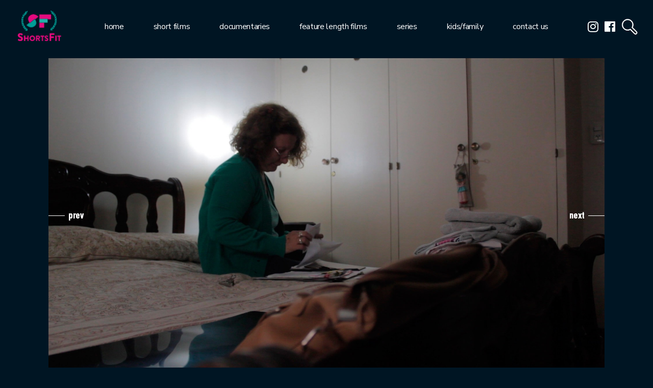

--- FILE ---
content_type: text/html; charset=UTF-8
request_url: https://shortsfit.com/portfolio-item/pirucha/
body_size: 14358
content:
<!DOCTYPE html>
<html lang="en-US">
<head>
	
		<meta charset="UTF-8"/>
		<link rel="profile" href="https://gmpg.org/xfn/11"/>
		
				<meta name="viewport" content="width=device-width,initial-scale=1,user-scalable=yes">
		<meta name='robots' content='index, follow, max-image-preview:large, max-snippet:-1, max-video-preview:-1' />

	<!-- This site is optimized with the Yoast SEO plugin v22.5 - https://yoast.com/wordpress/plugins/seo/ -->
	<title>Pirucha - ShortsFit</title>
	<link rel="canonical" href="https://shortsfit.com/portfolio-item/pirucha/" />
	<meta property="og:locale" content="en_US" />
	<meta property="og:type" content="article" />
	<meta property="og:title" content="Pirucha - ShortsFit" />
	<meta property="og:description" content="Pirucha. Carmen. Short film directed by Mariano Samengo. Argentina. ShortsFit Distribución. Distribución de cortometrajes en festivales y ventas internacionales. Fitting films in festivals. Believing in great stories." />
	<meta property="og:url" content="https://shortsfit.com/portfolio-item/pirucha/" />
	<meta property="og:site_name" content="ShortsFit" />
	<meta property="article:publisher" content="http://www.facebook.com/shortsfit" />
	<meta property="article:modified_time" content="2020-07-27T22:04:07+00:00" />
	<meta property="og:image" content="https://shortsfit.com/wp-content/uploads/POSTER-PIRUCHA-FINAL.jpg" />
	<meta property="og:image:width" content="720" />
	<meta property="og:image:height" content="998" />
	<meta property="og:image:type" content="image/jpeg" />
	<meta name="twitter:card" content="summary_large_image" />
	<meta name="twitter:site" content="@shortsfit" />
	<meta name="twitter:label1" content="Est. reading time" />
	<meta name="twitter:data1" content="2 minutes" />
	<script type="application/ld+json" class="yoast-schema-graph">{"@context":"https://schema.org","@graph":[{"@type":"WebPage","@id":"https://shortsfit.com/portfolio-item/pirucha/","url":"https://shortsfit.com/portfolio-item/pirucha/","name":"Pirucha - ShortsFit","isPartOf":{"@id":"https://shortsfit.com/#website"},"primaryImageOfPage":{"@id":"https://shortsfit.com/portfolio-item/pirucha/#primaryimage"},"image":{"@id":"https://shortsfit.com/portfolio-item/pirucha/#primaryimage"},"thumbnailUrl":"https://shortsfit.com/wp-content/uploads/POSTER-PIRUCHA-FINAL.jpg","datePublished":"2020-07-22T22:02:55+00:00","dateModified":"2020-07-27T22:04:07+00:00","breadcrumb":{"@id":"https://shortsfit.com/portfolio-item/pirucha/#breadcrumb"},"inLanguage":"en-US","potentialAction":[{"@type":"ReadAction","target":["https://shortsfit.com/portfolio-item/pirucha/"]}]},{"@type":"ImageObject","inLanguage":"en-US","@id":"https://shortsfit.com/portfolio-item/pirucha/#primaryimage","url":"https://shortsfit.com/wp-content/uploads/POSTER-PIRUCHA-FINAL.jpg","contentUrl":"https://shortsfit.com/wp-content/uploads/POSTER-PIRUCHA-FINAL.jpg","width":720,"height":998,"caption":"pirucha, mariano samengo, poster, shortsfit, shortsfit distribucion, distribución de cortometrajes, cortometrajes"},{"@type":"BreadcrumbList","@id":"https://shortsfit.com/portfolio-item/pirucha/#breadcrumb","itemListElement":[{"@type":"ListItem","position":1,"name":"Home","item":"https://shortsfit.com/"},{"@type":"ListItem","position":2,"name":"Leitmotif Portfolio","item":"https://shortsfit.com/portfolio-item/"},{"@type":"ListItem","position":3,"name":"Pirucha"}]},{"@type":"WebSite","@id":"https://shortsfit.com/#website","url":"https://shortsfit.com/","name":"ShortsFit","description":"Festival distribution and world sales of short films, documentaries, and animated series.","potentialAction":[{"@type":"SearchAction","target":{"@type":"EntryPoint","urlTemplate":"https://shortsfit.com/?s={search_term_string}"},"query-input":"required name=search_term_string"}],"inLanguage":"en-US"}]}</script>
	<!-- / Yoast SEO plugin. -->


<link rel='dns-prefetch' href='//fonts.googleapis.com' />
<link rel='dns-prefetch' href='//www.googletagmanager.com' />
<link rel="alternate" type="application/rss+xml" title="ShortsFit &raquo; Feed" href="https://shortsfit.com/feed/" />
<link rel="alternate" type="application/rss+xml" title="ShortsFit &raquo; Comments Feed" href="https://shortsfit.com/comments/feed/" />
<script type="text/javascript">
/* <![CDATA[ */
window._wpemojiSettings = {"baseUrl":"https:\/\/s.w.org\/images\/core\/emoji\/14.0.0\/72x72\/","ext":".png","svgUrl":"https:\/\/s.w.org\/images\/core\/emoji\/14.0.0\/svg\/","svgExt":".svg","source":{"concatemoji":"https:\/\/shortsfit.com\/wp-includes\/js\/wp-emoji-release.min.js?ver=a5c0997fc03bf5f242ae8c9612c42b4e"}};
/*! This file is auto-generated */
!function(i,n){var o,s,e;function c(e){try{var t={supportTests:e,timestamp:(new Date).valueOf()};sessionStorage.setItem(o,JSON.stringify(t))}catch(e){}}function p(e,t,n){e.clearRect(0,0,e.canvas.width,e.canvas.height),e.fillText(t,0,0);var t=new Uint32Array(e.getImageData(0,0,e.canvas.width,e.canvas.height).data),r=(e.clearRect(0,0,e.canvas.width,e.canvas.height),e.fillText(n,0,0),new Uint32Array(e.getImageData(0,0,e.canvas.width,e.canvas.height).data));return t.every(function(e,t){return e===r[t]})}function u(e,t,n){switch(t){case"flag":return n(e,"\ud83c\udff3\ufe0f\u200d\u26a7\ufe0f","\ud83c\udff3\ufe0f\u200b\u26a7\ufe0f")?!1:!n(e,"\ud83c\uddfa\ud83c\uddf3","\ud83c\uddfa\u200b\ud83c\uddf3")&&!n(e,"\ud83c\udff4\udb40\udc67\udb40\udc62\udb40\udc65\udb40\udc6e\udb40\udc67\udb40\udc7f","\ud83c\udff4\u200b\udb40\udc67\u200b\udb40\udc62\u200b\udb40\udc65\u200b\udb40\udc6e\u200b\udb40\udc67\u200b\udb40\udc7f");case"emoji":return!n(e,"\ud83e\udef1\ud83c\udffb\u200d\ud83e\udef2\ud83c\udfff","\ud83e\udef1\ud83c\udffb\u200b\ud83e\udef2\ud83c\udfff")}return!1}function f(e,t,n){var r="undefined"!=typeof WorkerGlobalScope&&self instanceof WorkerGlobalScope?new OffscreenCanvas(300,150):i.createElement("canvas"),a=r.getContext("2d",{willReadFrequently:!0}),o=(a.textBaseline="top",a.font="600 32px Arial",{});return e.forEach(function(e){o[e]=t(a,e,n)}),o}function t(e){var t=i.createElement("script");t.src=e,t.defer=!0,i.head.appendChild(t)}"undefined"!=typeof Promise&&(o="wpEmojiSettingsSupports",s=["flag","emoji"],n.supports={everything:!0,everythingExceptFlag:!0},e=new Promise(function(e){i.addEventListener("DOMContentLoaded",e,{once:!0})}),new Promise(function(t){var n=function(){try{var e=JSON.parse(sessionStorage.getItem(o));if("object"==typeof e&&"number"==typeof e.timestamp&&(new Date).valueOf()<e.timestamp+604800&&"object"==typeof e.supportTests)return e.supportTests}catch(e){}return null}();if(!n){if("undefined"!=typeof Worker&&"undefined"!=typeof OffscreenCanvas&&"undefined"!=typeof URL&&URL.createObjectURL&&"undefined"!=typeof Blob)try{var e="postMessage("+f.toString()+"("+[JSON.stringify(s),u.toString(),p.toString()].join(",")+"));",r=new Blob([e],{type:"text/javascript"}),a=new Worker(URL.createObjectURL(r),{name:"wpTestEmojiSupports"});return void(a.onmessage=function(e){c(n=e.data),a.terminate(),t(n)})}catch(e){}c(n=f(s,u,p))}t(n)}).then(function(e){for(var t in e)n.supports[t]=e[t],n.supports.everything=n.supports.everything&&n.supports[t],"flag"!==t&&(n.supports.everythingExceptFlag=n.supports.everythingExceptFlag&&n.supports[t]);n.supports.everythingExceptFlag=n.supports.everythingExceptFlag&&!n.supports.flag,n.DOMReady=!1,n.readyCallback=function(){n.DOMReady=!0}}).then(function(){return e}).then(function(){var e;n.supports.everything||(n.readyCallback(),(e=n.source||{}).concatemoji?t(e.concatemoji):e.wpemoji&&e.twemoji&&(t(e.twemoji),t(e.wpemoji)))}))}((window,document),window._wpemojiSettings);
/* ]]> */
</script>
<link rel='stylesheet' id='sbi_styles-css' href='https://shortsfit.com/wp-content/plugins/instagram-feed/css/sbi-styles.min.css?ver=6.3.1' type='text/css' media='all' />
<style id='wp-emoji-styles-inline-css' type='text/css'>

	img.wp-smiley, img.emoji {
		display: inline !important;
		border: none !important;
		box-shadow: none !important;
		height: 1em !important;
		width: 1em !important;
		margin: 0 0.07em !important;
		vertical-align: -0.1em !important;
		background: none !important;
		padding: 0 !important;
	}
</style>
<link rel='stylesheet' id='wp-block-library-css' href='https://shortsfit.com/wp-includes/css/dist/block-library/style.min.css?ver=a5c0997fc03bf5f242ae8c9612c42b4e' type='text/css' media='all' />
<style id='classic-theme-styles-inline-css' type='text/css'>
/*! This file is auto-generated */
.wp-block-button__link{color:#fff;background-color:#32373c;border-radius:9999px;box-shadow:none;text-decoration:none;padding:calc(.667em + 2px) calc(1.333em + 2px);font-size:1.125em}.wp-block-file__button{background:#32373c;color:#fff;text-decoration:none}
</style>
<style id='global-styles-inline-css' type='text/css'>
body{--wp--preset--color--black: #000000;--wp--preset--color--cyan-bluish-gray: #abb8c3;--wp--preset--color--white: #ffffff;--wp--preset--color--pale-pink: #f78da7;--wp--preset--color--vivid-red: #cf2e2e;--wp--preset--color--luminous-vivid-orange: #ff6900;--wp--preset--color--luminous-vivid-amber: #fcb900;--wp--preset--color--light-green-cyan: #7bdcb5;--wp--preset--color--vivid-green-cyan: #00d084;--wp--preset--color--pale-cyan-blue: #8ed1fc;--wp--preset--color--vivid-cyan-blue: #0693e3;--wp--preset--color--vivid-purple: #9b51e0;--wp--preset--gradient--vivid-cyan-blue-to-vivid-purple: linear-gradient(135deg,rgba(6,147,227,1) 0%,rgb(155,81,224) 100%);--wp--preset--gradient--light-green-cyan-to-vivid-green-cyan: linear-gradient(135deg,rgb(122,220,180) 0%,rgb(0,208,130) 100%);--wp--preset--gradient--luminous-vivid-amber-to-luminous-vivid-orange: linear-gradient(135deg,rgba(252,185,0,1) 0%,rgba(255,105,0,1) 100%);--wp--preset--gradient--luminous-vivid-orange-to-vivid-red: linear-gradient(135deg,rgba(255,105,0,1) 0%,rgb(207,46,46) 100%);--wp--preset--gradient--very-light-gray-to-cyan-bluish-gray: linear-gradient(135deg,rgb(238,238,238) 0%,rgb(169,184,195) 100%);--wp--preset--gradient--cool-to-warm-spectrum: linear-gradient(135deg,rgb(74,234,220) 0%,rgb(151,120,209) 20%,rgb(207,42,186) 40%,rgb(238,44,130) 60%,rgb(251,105,98) 80%,rgb(254,248,76) 100%);--wp--preset--gradient--blush-light-purple: linear-gradient(135deg,rgb(255,206,236) 0%,rgb(152,150,240) 100%);--wp--preset--gradient--blush-bordeaux: linear-gradient(135deg,rgb(254,205,165) 0%,rgb(254,45,45) 50%,rgb(107,0,62) 100%);--wp--preset--gradient--luminous-dusk: linear-gradient(135deg,rgb(255,203,112) 0%,rgb(199,81,192) 50%,rgb(65,88,208) 100%);--wp--preset--gradient--pale-ocean: linear-gradient(135deg,rgb(255,245,203) 0%,rgb(182,227,212) 50%,rgb(51,167,181) 100%);--wp--preset--gradient--electric-grass: linear-gradient(135deg,rgb(202,248,128) 0%,rgb(113,206,126) 100%);--wp--preset--gradient--midnight: linear-gradient(135deg,rgb(2,3,129) 0%,rgb(40,116,252) 100%);--wp--preset--font-size--small: 13px;--wp--preset--font-size--medium: 20px;--wp--preset--font-size--large: 36px;--wp--preset--font-size--x-large: 42px;--wp--preset--spacing--20: 0.44rem;--wp--preset--spacing--30: 0.67rem;--wp--preset--spacing--40: 1rem;--wp--preset--spacing--50: 1.5rem;--wp--preset--spacing--60: 2.25rem;--wp--preset--spacing--70: 3.38rem;--wp--preset--spacing--80: 5.06rem;--wp--preset--shadow--natural: 6px 6px 9px rgba(0, 0, 0, 0.2);--wp--preset--shadow--deep: 12px 12px 50px rgba(0, 0, 0, 0.4);--wp--preset--shadow--sharp: 6px 6px 0px rgba(0, 0, 0, 0.2);--wp--preset--shadow--outlined: 6px 6px 0px -3px rgba(255, 255, 255, 1), 6px 6px rgba(0, 0, 0, 1);--wp--preset--shadow--crisp: 6px 6px 0px rgba(0, 0, 0, 1);}:where(.is-layout-flex){gap: 0.5em;}:where(.is-layout-grid){gap: 0.5em;}body .is-layout-flow > .alignleft{float: left;margin-inline-start: 0;margin-inline-end: 2em;}body .is-layout-flow > .alignright{float: right;margin-inline-start: 2em;margin-inline-end: 0;}body .is-layout-flow > .aligncenter{margin-left: auto !important;margin-right: auto !important;}body .is-layout-constrained > .alignleft{float: left;margin-inline-start: 0;margin-inline-end: 2em;}body .is-layout-constrained > .alignright{float: right;margin-inline-start: 2em;margin-inline-end: 0;}body .is-layout-constrained > .aligncenter{margin-left: auto !important;margin-right: auto !important;}body .is-layout-constrained > :where(:not(.alignleft):not(.alignright):not(.alignfull)){max-width: var(--wp--style--global--content-size);margin-left: auto !important;margin-right: auto !important;}body .is-layout-constrained > .alignwide{max-width: var(--wp--style--global--wide-size);}body .is-layout-flex{display: flex;}body .is-layout-flex{flex-wrap: wrap;align-items: center;}body .is-layout-flex > *{margin: 0;}body .is-layout-grid{display: grid;}body .is-layout-grid > *{margin: 0;}:where(.wp-block-columns.is-layout-flex){gap: 2em;}:where(.wp-block-columns.is-layout-grid){gap: 2em;}:where(.wp-block-post-template.is-layout-flex){gap: 1.25em;}:where(.wp-block-post-template.is-layout-grid){gap: 1.25em;}.has-black-color{color: var(--wp--preset--color--black) !important;}.has-cyan-bluish-gray-color{color: var(--wp--preset--color--cyan-bluish-gray) !important;}.has-white-color{color: var(--wp--preset--color--white) !important;}.has-pale-pink-color{color: var(--wp--preset--color--pale-pink) !important;}.has-vivid-red-color{color: var(--wp--preset--color--vivid-red) !important;}.has-luminous-vivid-orange-color{color: var(--wp--preset--color--luminous-vivid-orange) !important;}.has-luminous-vivid-amber-color{color: var(--wp--preset--color--luminous-vivid-amber) !important;}.has-light-green-cyan-color{color: var(--wp--preset--color--light-green-cyan) !important;}.has-vivid-green-cyan-color{color: var(--wp--preset--color--vivid-green-cyan) !important;}.has-pale-cyan-blue-color{color: var(--wp--preset--color--pale-cyan-blue) !important;}.has-vivid-cyan-blue-color{color: var(--wp--preset--color--vivid-cyan-blue) !important;}.has-vivid-purple-color{color: var(--wp--preset--color--vivid-purple) !important;}.has-black-background-color{background-color: var(--wp--preset--color--black) !important;}.has-cyan-bluish-gray-background-color{background-color: var(--wp--preset--color--cyan-bluish-gray) !important;}.has-white-background-color{background-color: var(--wp--preset--color--white) !important;}.has-pale-pink-background-color{background-color: var(--wp--preset--color--pale-pink) !important;}.has-vivid-red-background-color{background-color: var(--wp--preset--color--vivid-red) !important;}.has-luminous-vivid-orange-background-color{background-color: var(--wp--preset--color--luminous-vivid-orange) !important;}.has-luminous-vivid-amber-background-color{background-color: var(--wp--preset--color--luminous-vivid-amber) !important;}.has-light-green-cyan-background-color{background-color: var(--wp--preset--color--light-green-cyan) !important;}.has-vivid-green-cyan-background-color{background-color: var(--wp--preset--color--vivid-green-cyan) !important;}.has-pale-cyan-blue-background-color{background-color: var(--wp--preset--color--pale-cyan-blue) !important;}.has-vivid-cyan-blue-background-color{background-color: var(--wp--preset--color--vivid-cyan-blue) !important;}.has-vivid-purple-background-color{background-color: var(--wp--preset--color--vivid-purple) !important;}.has-black-border-color{border-color: var(--wp--preset--color--black) !important;}.has-cyan-bluish-gray-border-color{border-color: var(--wp--preset--color--cyan-bluish-gray) !important;}.has-white-border-color{border-color: var(--wp--preset--color--white) !important;}.has-pale-pink-border-color{border-color: var(--wp--preset--color--pale-pink) !important;}.has-vivid-red-border-color{border-color: var(--wp--preset--color--vivid-red) !important;}.has-luminous-vivid-orange-border-color{border-color: var(--wp--preset--color--luminous-vivid-orange) !important;}.has-luminous-vivid-amber-border-color{border-color: var(--wp--preset--color--luminous-vivid-amber) !important;}.has-light-green-cyan-border-color{border-color: var(--wp--preset--color--light-green-cyan) !important;}.has-vivid-green-cyan-border-color{border-color: var(--wp--preset--color--vivid-green-cyan) !important;}.has-pale-cyan-blue-border-color{border-color: var(--wp--preset--color--pale-cyan-blue) !important;}.has-vivid-cyan-blue-border-color{border-color: var(--wp--preset--color--vivid-cyan-blue) !important;}.has-vivid-purple-border-color{border-color: var(--wp--preset--color--vivid-purple) !important;}.has-vivid-cyan-blue-to-vivid-purple-gradient-background{background: var(--wp--preset--gradient--vivid-cyan-blue-to-vivid-purple) !important;}.has-light-green-cyan-to-vivid-green-cyan-gradient-background{background: var(--wp--preset--gradient--light-green-cyan-to-vivid-green-cyan) !important;}.has-luminous-vivid-amber-to-luminous-vivid-orange-gradient-background{background: var(--wp--preset--gradient--luminous-vivid-amber-to-luminous-vivid-orange) !important;}.has-luminous-vivid-orange-to-vivid-red-gradient-background{background: var(--wp--preset--gradient--luminous-vivid-orange-to-vivid-red) !important;}.has-very-light-gray-to-cyan-bluish-gray-gradient-background{background: var(--wp--preset--gradient--very-light-gray-to-cyan-bluish-gray) !important;}.has-cool-to-warm-spectrum-gradient-background{background: var(--wp--preset--gradient--cool-to-warm-spectrum) !important;}.has-blush-light-purple-gradient-background{background: var(--wp--preset--gradient--blush-light-purple) !important;}.has-blush-bordeaux-gradient-background{background: var(--wp--preset--gradient--blush-bordeaux) !important;}.has-luminous-dusk-gradient-background{background: var(--wp--preset--gradient--luminous-dusk) !important;}.has-pale-ocean-gradient-background{background: var(--wp--preset--gradient--pale-ocean) !important;}.has-electric-grass-gradient-background{background: var(--wp--preset--gradient--electric-grass) !important;}.has-midnight-gradient-background{background: var(--wp--preset--gradient--midnight) !important;}.has-small-font-size{font-size: var(--wp--preset--font-size--small) !important;}.has-medium-font-size{font-size: var(--wp--preset--font-size--medium) !important;}.has-large-font-size{font-size: var(--wp--preset--font-size--large) !important;}.has-x-large-font-size{font-size: var(--wp--preset--font-size--x-large) !important;}
.wp-block-navigation a:where(:not(.wp-element-button)){color: inherit;}
:where(.wp-block-post-template.is-layout-flex){gap: 1.25em;}:where(.wp-block-post-template.is-layout-grid){gap: 1.25em;}
:where(.wp-block-columns.is-layout-flex){gap: 2em;}:where(.wp-block-columns.is-layout-grid){gap: 2em;}
.wp-block-pullquote{font-size: 1.5em;line-height: 1.6;}
</style>
<link rel='stylesheet' id='rs-plugin-settings-css' href='https://shortsfit.com/wp-content/plugins/revslider/public/assets/css/rs6.css?ver=6.1.5' type='text/css' media='all' />
<style id='rs-plugin-settings-inline-css' type='text/css'>
#rs-demo-id {}
</style>
<link rel='stylesheet' id='cmplz-general-css' href='https://shortsfit.com/wp-content/plugins/complianz-gdpr/assets/css/cookieblocker.min.css?ver=1713283719' type='text/css' media='all' />
<link rel='stylesheet' id='leitmotif-edge-default-style-css' href='https://shortsfit.com/wp-content/themes/leitmotif/style.css?ver=a5c0997fc03bf5f242ae8c9612c42b4e' type='text/css' media='all' />
<link rel='stylesheet' id='leitmotif-edge-modules-css' href='https://shortsfit.com/wp-content/themes/leitmotif/assets/css/modules.min.css?ver=a5c0997fc03bf5f242ae8c9612c42b4e' type='text/css' media='all' />
<link rel='stylesheet' id='leitmotif-edge-dripicons-css' href='https://shortsfit.com/wp-content/themes/leitmotif/framework/lib/icons-pack/dripicons/dripicons.css?ver=a5c0997fc03bf5f242ae8c9612c42b4e' type='text/css' media='all' />
<link rel='stylesheet' id='leitmotif-edge-font_elegant-css' href='https://shortsfit.com/wp-content/themes/leitmotif/framework/lib/icons-pack/elegant-icons/style.min.css?ver=a5c0997fc03bf5f242ae8c9612c42b4e' type='text/css' media='all' />
<link rel='stylesheet' id='leitmotif-edge-font_awesome-css' href='https://shortsfit.com/wp-content/themes/leitmotif/framework/lib/icons-pack/font-awesome/css/fontawesome-all.min.css?ver=a5c0997fc03bf5f242ae8c9612c42b4e' type='text/css' media='all' />
<link rel='stylesheet' id='leitmotif-edge-ion_icons-css' href='https://shortsfit.com/wp-content/themes/leitmotif/framework/lib/icons-pack/ion-icons/css/ionicons.min.css?ver=a5c0997fc03bf5f242ae8c9612c42b4e' type='text/css' media='all' />
<link rel='stylesheet' id='leitmotif-edge-linea_icons-css' href='https://shortsfit.com/wp-content/themes/leitmotif/framework/lib/icons-pack/linea-icons/style.css?ver=a5c0997fc03bf5f242ae8c9612c42b4e' type='text/css' media='all' />
<link rel='stylesheet' id='leitmotif-edge-linear_icons-css' href='https://shortsfit.com/wp-content/themes/leitmotif/framework/lib/icons-pack/linear-icons/style.css?ver=a5c0997fc03bf5f242ae8c9612c42b4e' type='text/css' media='all' />
<link rel='stylesheet' id='leitmotif-edge-simple_line_icons-css' href='https://shortsfit.com/wp-content/themes/leitmotif/framework/lib/icons-pack/simple-line-icons/simple-line-icons.css?ver=a5c0997fc03bf5f242ae8c9612c42b4e' type='text/css' media='all' />
<link rel='stylesheet' id='mediaelement-css' href='https://shortsfit.com/wp-includes/js/mediaelement/mediaelementplayer-legacy.min.css?ver=4.2.17' type='text/css' media='all' />
<link rel='stylesheet' id='wp-mediaelement-css' href='https://shortsfit.com/wp-includes/js/mediaelement/wp-mediaelement.min.css?ver=a5c0997fc03bf5f242ae8c9612c42b4e' type='text/css' media='all' />
<link rel='stylesheet' id='leitmotif-edge-style-dynamic-css' href='https://shortsfit.com/wp-content/themes/leitmotif/assets/css/style_dynamic.css?ver=1688757018' type='text/css' media='all' />
<link rel='stylesheet' id='leitmotif-edge-modules-responsive-css' href='https://shortsfit.com/wp-content/themes/leitmotif/assets/css/modules-responsive.min.css?ver=a5c0997fc03bf5f242ae8c9612c42b4e' type='text/css' media='all' />
<link rel='stylesheet' id='leitmotif-edge-style-dynamic-responsive-css' href='https://shortsfit.com/wp-content/themes/leitmotif/assets/css/style_dynamic_responsive.css?ver=1688757018' type='text/css' media='all' />
<link rel='stylesheet' id='leitmotif-edge-google-fonts-css' href='https://fonts.googleapis.com/css?family=Barlow+Condensed%3A100%2C100i%2C200%2C200i%2C300%2C300i%2C400%2C400i%2C500%2C500i%2C600%2C600i%2C700%2C700i%2C800%2C800i%2C900%2C900i%7CRoboto+Mono%3A100%2C100i%2C200%2C200i%2C300%2C300i%2C400%2C400i%2C500%2C500i%2C600%2C600i%2C700%2C700i%2C800%2C800i%2C900%2C900i%7CNunito+Sans%3A100%2C100i%2C200%2C200i%2C300%2C300i%2C400%2C400i%2C500%2C500i%2C600%2C600i%2C700%2C700i%2C800%2C800i%2C900%2C900i%7COpen+Sans%3A100%2C100i%2C200%2C200i%2C300%2C300i%2C400%2C400i%2C500%2C500i%2C600%2C600i%2C700%2C700i%2C800%2C800i%2C900%2C900i&#038;subset=latin%2Clatin-ext&#038;ver=1.0.0' type='text/css' media='all' />
<link rel='stylesheet' id='leitmotif-core-dashboard-style-css' href='https://shortsfit.com/wp-content/plugins/leitmotif-core/core-dashboard/assets/css/core-dashboard.min.css?ver=a5c0997fc03bf5f242ae8c9612c42b4e' type='text/css' media='all' />
<link rel='stylesheet' id='js_composer_front-css' href='https://shortsfit.com/wp-content/plugins/js_composer/assets/css/js_composer.min.css?ver=6.1' type='text/css' media='all' />
<script type="text/javascript" src="https://shortsfit.com/wp-includes/js/jquery/jquery.min.js?ver=3.7.1" id="jquery-core-js"></script>
<script type="text/javascript" src="https://shortsfit.com/wp-includes/js/jquery/jquery-migrate.min.js?ver=3.4.1" id="jquery-migrate-js"></script>
<script type="text/javascript" src="https://shortsfit.com/wp-content/plugins/revslider/public/assets/js/revolution.tools.min.js?ver=6.0" id="tp-tools-js"></script>
<script type="text/javascript" src="https://shortsfit.com/wp-content/plugins/revslider/public/assets/js/rs6.min.js?ver=6.1.5" id="revmin-js"></script>
<link rel="https://api.w.org/" href="https://shortsfit.com/wp-json/" /><link rel="EditURI" type="application/rsd+xml" title="RSD" href="https://shortsfit.com/xmlrpc.php?rsd" />
<link rel="alternate" type="application/json+oembed" href="https://shortsfit.com/wp-json/oembed/1.0/embed?url=https%3A%2F%2Fshortsfit.com%2Fportfolio-item%2Fpirucha%2F" />
<link rel="alternate" type="text/xml+oembed" href="https://shortsfit.com/wp-json/oembed/1.0/embed?url=https%3A%2F%2Fshortsfit.com%2Fportfolio-item%2Fpirucha%2F&#038;format=xml" />
<meta name="generator" content="Site Kit by Google 1.124.0" />
<!-- Google AdSense meta tags added by Site Kit -->
<meta name="google-adsense-platform-account" content="ca-host-pub-2644536267352236">
<meta name="google-adsense-platform-domain" content="sitekit.withgoogle.com">
<!-- End Google AdSense meta tags added by Site Kit -->
<meta name="generator" content="Powered by WPBakery Page Builder - drag and drop page builder for WordPress."/>
<meta name="generator" content="Powered by Slider Revolution 6.1.5 - responsive, Mobile-Friendly Slider Plugin for WordPress with comfortable drag and drop interface." />
<link rel="icon" href="https://shortsfit.com/wp-content/uploads/cropped-darkcircle_sf-32x32.png" sizes="32x32" />
<link rel="icon" href="https://shortsfit.com/wp-content/uploads/cropped-darkcircle_sf-192x192.png" sizes="192x192" />
<link rel="apple-touch-icon" href="https://shortsfit.com/wp-content/uploads/cropped-darkcircle_sf-180x180.png" />
<meta name="msapplication-TileImage" content="https://shortsfit.com/wp-content/uploads/cropped-darkcircle_sf-270x270.png" />
<script type="text/javascript">function setREVStartSize(t){try{var h,e=document.getElementById(t.c).parentNode.offsetWidth;if(e=0===e||isNaN(e)?window.innerWidth:e,t.tabw=void 0===t.tabw?0:parseInt(t.tabw),t.thumbw=void 0===t.thumbw?0:parseInt(t.thumbw),t.tabh=void 0===t.tabh?0:parseInt(t.tabh),t.thumbh=void 0===t.thumbh?0:parseInt(t.thumbh),t.tabhide=void 0===t.tabhide?0:parseInt(t.tabhide),t.thumbhide=void 0===t.thumbhide?0:parseInt(t.thumbhide),t.mh=void 0===t.mh||""==t.mh||"auto"===t.mh?0:parseInt(t.mh,0),"fullscreen"===t.layout||"fullscreen"===t.l)h=Math.max(t.mh,window.innerHeight);else{for(var i in t.gw=Array.isArray(t.gw)?t.gw:[t.gw],t.rl)void 0!==t.gw[i]&&0!==t.gw[i]||(t.gw[i]=t.gw[i-1]);for(var i in t.gh=void 0===t.el||""===t.el||Array.isArray(t.el)&&0==t.el.length?t.gh:t.el,t.gh=Array.isArray(t.gh)?t.gh:[t.gh],t.rl)void 0!==t.gh[i]&&0!==t.gh[i]||(t.gh[i]=t.gh[i-1]);var r,a=new Array(t.rl.length),n=0;for(var i in t.tabw=t.tabhide>=e?0:t.tabw,t.thumbw=t.thumbhide>=e?0:t.thumbw,t.tabh=t.tabhide>=e?0:t.tabh,t.thumbh=t.thumbhide>=e?0:t.thumbh,t.rl)a[i]=t.rl[i]<window.innerWidth?0:t.rl[i];for(var i in r=a[0],a)r>a[i]&&0<a[i]&&(r=a[i],n=i);var d=e>t.gw[n]+t.tabw+t.thumbw?1:(e-(t.tabw+t.thumbw))/t.gw[n];h=t.gh[n]*d+(t.tabh+t.thumbh)}void 0===window.rs_init_css&&(window.rs_init_css=document.head.appendChild(document.createElement("style"))),document.getElementById(t.c).height=h,window.rs_init_css.innerHTML+="#"+t.c+"_wrapper { height: "+h+"px }"}catch(t){console.log("Failure at Presize of Slider:"+t)}};</script>
<noscript><style> .wpb_animate_when_almost_visible { opacity: 1; }</style></noscript></head>
<body data-rsssl=1 data-cmplz=1 class="portfolio-item-template-default single single-portfolio-item postid-2883 leitmotif-core-1.1 leitmotif-ver-1.1 edgtf-grid-1100 edgtf-empty-google-api edgtf-light-header edgtf-fixed-on-scroll edgtf-dropdown-default edgtf-header-standard edgtf-menu-area-shadow-disable edgtf-menu-area-in-grid-shadow-disable edgtf-menu-area-border-disable edgtf-menu-area-in-grid-border-disable edgtf-logo-area-border-disable edgtf-logo-area-in-grid-border-disable edgtf-header-logo-area-in-grid-padding edgtf-default-mobile-header edgtf-sticky-up-mobile-header edgtf-fullscreen-search edgtf-search-fade wpb-js-composer js-comp-ver-6.1 vc_responsive" itemscope itemtype="https://schema.org/WebPage">
    <div class="edgtf-wrapper">
        <div class="edgtf-wrapper-inner">
            <div class="edgtf-fullscreen-search-holder">
	<a class="edgtf-search-close edgtf-search-close-svg-path" href="javascript:void(0)">
		<svg class="edgtf-close-svg" xmlns="http://www.w3.org/2000/svg" xmlns:xlink="http://www.w3.org/1999/xlink" x="0px" y="0px"
	 width="36.85px" height="36.85px" viewBox="0 0 36.85 36.85" enable-background="new 0 0 36.85 36.85" xml:space="preserve">
<path d="M27.617,34.209c-0.27,0-0.521-0.104-0.709-0.295l-8.483-8.481l-8.484,8.483c-0.362,0.365-1.048,0.367-1.415,0l-4.948-4.949
	c-0.39-0.39-0.39-1.024,0-1.414l8.483-8.484l-8.483-8.482c-0.391-0.391-0.391-1.024,0-1.414l4.948-4.949
	c0.364-0.366,1.05-0.366,1.414,0l8.484,8.484l8.485-8.484c0.363-0.365,1.046-0.366,1.414,0l4.948,4.95
	c0.188,0.188,0.293,0.438,0.293,0.707c0,0.268-0.104,0.519-0.293,0.708l-8.483,8.482l8.483,8.484c0.391,0.39,0.391,1.024,0,1.414
	l-4.948,4.949C28.133,34.105,27.882,34.209,27.617,34.209z M27.617,33.209v0.5V33.209L27.617,33.209z M9.234,4.928l-4.948,4.95
	l9.19,9.189l-9.19,9.192l4.948,4.949l9.191-9.19l9.192,9.19l4.948-4.949l-9.19-9.191l9.19-9.189l-4.948-4.95l-9.192,9.191
	L9.234,4.928z"/>
<rect x="14.232" y="2.404" transform="matrix(0.7026 -0.7116 0.7116 0.7026 -8.1402 18.8498)" width="8.499" height="33.52"/>
<rect x="14.295" y="2.279" transform="matrix(-0.7026 -0.7116 0.7116 -0.7026 18.027 45.6112)" width="8.499" height="33.52"/>
</svg>	</a>
	<div class="edgtf-fullscreen-search-table">
		<div class="edgtf-fullscreen-search-cell">
			<div class="edgtf-fullscreen-search-inner">
				<form action="https://shortsfit.com/" class="edgtf-fullscreen-search-form" method="get">
					<div class="edgtf-form-holder">
						<div class="edgtf-form-holder-inner">
							<div class="edgtf-field-holder">
								<input type="text" placeholder="Search for..." name="s" class="edgtf-search-field" autocomplete="off" required />
							</div>
							<button type="submit" class="edgtf-search-submit edgtf-search-submit-svg-path">
								<svg xmlns="http://www.w3.org/2000/svg" xmlns:xlink="http://www.w3.org/1999/xlink" x="0px" y="0px"
	 width="32px" height="32px" viewBox="0 0 32 32" enable-background="new 0 0 32 32" xml:space="preserve">
<g>
	<path d="M27.78,31.25c-0.86,0-1.67-0.335-2.278-0.942l-8.055-8.054c-1.574,0.831-3.335,1.268-5.124,1.268
		c-6.037,0-10.948-4.911-10.948-10.948S6.286,1.625,12.323,1.625s10.948,4.911,10.948,10.948c0,1.79-0.437,3.551-1.268,5.125
		l8.054,8.054c1.256,1.256,1.256,3.3,0,4.556C29.449,30.915,28.641,31.25,27.78,31.25z M17.559,20.811
		c0.168,0,0.332,0.064,0.456,0.188l8.398,8.398c0.729,0.728,2.005,0.728,2.734,0c0.753-0.754,0.753-1.981,0-2.734l-8.398-8.398
		c-0.207-0.208-0.248-0.529-0.1-0.782c0.873-1.483,1.334-3.181,1.334-4.909c0-5.327-4.333-9.66-9.66-9.66
		c-5.327,0-9.66,4.333-9.66,9.66c0,5.327,4.333,9.66,9.66,9.66c1.727,0,3.425-0.461,4.909-1.334
		C17.334,20.84,17.447,20.811,17.559,20.811z"/>
</g>
</svg>
							</button>
							<div class="edgtf-line"></div>
						</div>
					</div>
				</form>
			</div>
		</div>
	</div>
</div>
<header class="edgtf-page-header">
		
			<div class="edgtf-fixed-wrapper">
				
	<div class="edgtf-menu-area edgtf-menu-center">
				
						
			<div class="edgtf-vertical-align-containers">
				<div class="edgtf-position-left"><!--
				 --><div class="edgtf-position-left-inner">
						
	
	<div class="edgtf-logo-wrapper">
		<a itemprop="url" href="https://shortsfit.com/" style="height: 1667px;">
			<img itemprop="image" class="edgtf-normal-logo" src="https://shortsfit.com/wp-content/uploads/LOGO-SF-2023-COLOR.png" width="3334" height="3334"  alt="logo"/>
			<img itemprop="image" class="edgtf-dark-logo" src="https://shortsfit.com/wp-content/uploads/darkcircle_sf.png" width="3334" height="3334"  alt="dark logo"/>			<img itemprop="image" class="edgtf-light-logo" src="https://shortsfit.com/wp-content/uploads/LOGO-SF-2023-COLOR.png" width="3334" height="3334"  alt="light logo"/>		</a>
	</div>

											</div>
				</div>
									<div class="edgtf-position-center"><!--
					 --><div class="edgtf-position-center-inner">
								
	<nav class="edgtf-main-menu edgtf-drop-down edgtf-default-nav">
		<ul id="menu-shortsfit-1" class="clearfix"><li id="nav-menu-item-2269" class="menu-item menu-item-type-post_type menu-item-object-page menu-item-home  narrow"><a href="https://shortsfit.com/" class=""><span class="item_outer"><span class="item_text">home</span></span></a></li>
<li id="nav-menu-item-2612" class="menu-item menu-item-type-post_type menu-item-object-page  narrow"><a href="https://shortsfit.com/shortfilms/" class=""><span class="item_outer"><span class="item_text">short films</span></span></a></li>
<li id="nav-menu-item-2611" class="menu-item menu-item-type-post_type menu-item-object-page  narrow"><a href="https://shortsfit.com/documentaries/" class=""><span class="item_outer"><span class="item_text">documentaries</span></span></a></li>
<li id="nav-menu-item-2610" class="menu-item menu-item-type-post_type menu-item-object-page  narrow"><a href="https://shortsfit.com/featurefilms/" class=""><span class="item_outer"><span class="item_text">feature length films</span></span></a></li>
<li id="nav-menu-item-4106" class="menu-item menu-item-type-post_type menu-item-object-page  narrow"><a href="https://shortsfit.com/series/" class=""><span class="item_outer"><span class="item_text">series</span></span></a></li>
<li id="nav-menu-item-2609" class="menu-item menu-item-type-post_type menu-item-object-page  narrow"><a href="https://shortsfit.com/kids-family/" class=""><span class="item_outer"><span class="item_text">kids/family</span></span></a></li>
<li id="nav-menu-item-2512" class="menu-item menu-item-type-post_type menu-item-object-page  narrow"><a href="https://shortsfit.com/contact-us/" class=""><span class="item_outer"><span class="item_text">contact us</span></span></a></li>
</ul>	</nav>

						</div>
					</div>
								<div class="edgtf-position-right"><!--
				 --><div class="edgtf-position-right-inner">
															<a class="edgtf-social-icon-widget-holder edgtf-icon-has-hover "data-hover-color="#00b8ad" style="font-size: 24px;margin: 10px 5px 10px 5px;" href="https://www.instagram.com/shortsfitdistribution" target="_self">
				<span class="edgtf-social-icon-widget fab fa-instagram      "></span>			</a>
						<a class="edgtf-social-icon-widget-holder edgtf-icon-has-hover "data-hover-color="#00b8ad" style="font-size: 24px;margin: 10px 5px 10px 5px;" href="https://www.facebook.com/shortsfit" target="_self">
				<span class="edgtf-social-icon-widget fab fa-facebook      "></span>			</a>
						
			<a data-hover-color="#00b8ad" style="margin: 10px 5px 10px 5px;" class="edgtf-search-opener edgtf-icon-has-hover edgtf-search-opener-svg-path" href="javascript:void(0)">
	            <span class="edgtf-search-opener-wrapper">
		            <svg xmlns="http://www.w3.org/2000/svg" xmlns:xlink="http://www.w3.org/1999/xlink" x="0px" y="0px"
	 width="32px" height="32px" viewBox="0 0 32 32" enable-background="new 0 0 32 32" xml:space="preserve">
<g>
	<path d="M27.78,31.25c-0.86,0-1.67-0.335-2.278-0.942l-8.055-8.054c-1.574,0.831-3.335,1.268-5.124,1.268
		c-6.037,0-10.948-4.911-10.948-10.948S6.286,1.625,12.323,1.625s10.948,4.911,10.948,10.948c0,1.79-0.437,3.551-1.268,5.125
		l8.054,8.054c1.256,1.256,1.256,3.3,0,4.556C29.449,30.915,28.641,31.25,27.78,31.25z M17.559,20.811
		c0.168,0,0.332,0.064,0.456,0.188l8.398,8.398c0.729,0.728,2.005,0.728,2.734,0c0.753-0.754,0.753-1.981,0-2.734l-8.398-8.398
		c-0.207-0.208-0.248-0.529-0.1-0.782c0.873-1.483,1.334-3.181,1.334-4.909c0-5.327-4.333-9.66-9.66-9.66
		c-5.327,0-9.66,4.333-9.66,9.66c0,5.327,4.333,9.66,9.66,9.66c1.727,0,3.425-0.461,4.909-1.334
		C17.334,20.84,17.447,20.811,17.559,20.811z"/>
</g>
</svg>
		            	            </span>
			</a>
							</div>
				</div>
			</div>
			
			</div>
			
			</div>
		
		
	</header>


<header class="edgtf-mobile-header">
		
	<div class="edgtf-mobile-header-inner">
		<div class="edgtf-mobile-header-holder">
			                <div class="edgtf-vertical-align-containers">
                    <div class="edgtf-position-left"><!--
                     --><div class="edgtf-position-left-inner">
                            
<div class="edgtf-mobile-logo-wrapper">
	<a itemprop="url" href="https://shortsfit.com/" style="height: 1667px">
		<img itemprop="image" src="https://shortsfit.com/wp-content/uploads/LOGO-SF-2023-HOR.png" width="7413" height="3334"  alt="Mobile Logo"/>
	</a>
</div>

                        </div>
                    </div>
                    <div class="edgtf-position-right"><!--
                     --><div class="edgtf-position-right-inner">
                                                                                        <div class="edgtf-mobile-menu-opener edgtf-mobile-menu-opener-icon-pack">
                                    <a href="javascript:void(0)">
                                                                                <span class="edgtf-mobile-menu-icon">
                                            <span aria-hidden="true" class="edgtf-icon-font-elegant icon_menu "></span>                                        </span>
                                    </a>
                                </div>
                                                    </div>
                    </div>
				</div>
            		</div>
		
	<nav class="edgtf-mobile-nav" role="navigation" aria-label="Mobile Menu">
		<div class="edgtf-grid">
			<ul id="menu-shortsfit-2" class=""><li id="mobile-menu-item-2269" class="menu-item menu-item-type-post_type menu-item-object-page menu-item-home "><a href="https://shortsfit.com/" class=""><span>home</span></a></li>
<li id="mobile-menu-item-2612" class="menu-item menu-item-type-post_type menu-item-object-page "><a href="https://shortsfit.com/shortfilms/" class=""><span>short films</span></a></li>
<li id="mobile-menu-item-2611" class="menu-item menu-item-type-post_type menu-item-object-page "><a href="https://shortsfit.com/documentaries/" class=""><span>documentaries</span></a></li>
<li id="mobile-menu-item-2610" class="menu-item menu-item-type-post_type menu-item-object-page "><a href="https://shortsfit.com/featurefilms/" class=""><span>feature length films</span></a></li>
<li id="mobile-menu-item-4106" class="menu-item menu-item-type-post_type menu-item-object-page "><a href="https://shortsfit.com/series/" class=""><span>series</span></a></li>
<li id="mobile-menu-item-2609" class="menu-item menu-item-type-post_type menu-item-object-page "><a href="https://shortsfit.com/kids-family/" class=""><span>kids/family</span></a></li>
<li id="mobile-menu-item-2512" class="menu-item menu-item-type-post_type menu-item-object-page "><a href="https://shortsfit.com/contact-us/" class=""><span>contact us</span></a></li>
</ul>		</div>
	</nav>

	</div>
	
	</header>

	        
            <div class="edgtf-content" >
                <div class="edgtf-content-inner"><div class="edgtf-container">
    <div class="edgtf-container-inner clearfix">
                    <div class="edgtf-portfolio-single-holder edgtf-ps-slider-layout">
                <div class="edgtf-ps-image-holder">
	<div class="edgtf-ps-image-inner edgtf-owl-slider">
									<div class="edgtf-ps-image">
						<img itemprop="image" src="https://shortsfit.com/wp-content/uploads/PIRUCHA-003.jpeg" alt="PIRUCHA-003"/>
				</div>
							<div class="edgtf-ps-image">
						<img itemprop="image" src="https://shortsfit.com/wp-content/uploads/PIRUCHA-006.jpeg" alt="PIRUCHA-006"/>
				</div>
							<div class="edgtf-ps-image">
						<img itemprop="image" src="https://shortsfit.com/wp-content/uploads/PIRUCHA-008.jpeg" alt="PIRUCHA-008"/>
				</div>
						</div>
</div>
<div class="edgtf-grid-row">
	<div class="edgtf-grid-col-8">
		    <div class="edgtf-ps-info-item edgtf-ps-tags">
	    <h5 class="edgtf-ps-info-title">Tags:</h5>                    <a itemprop="url" class="edgtf-ps-info-tag" href="https://shortsfit.com/portfolio-tag/death-dying/">death &amp; dying</a>
                    <a itemprop="url" class="edgtf-ps-info-tag" href="https://shortsfit.com/portfolio-tag/documentary/">documentary</a>
                    <a itemprop="url" class="edgtf-ps-info-tag" href="https://shortsfit.com/portfolio-tag/family/">family</a>
                    <a itemprop="url" class="edgtf-ps-info-tag" href="https://shortsfit.com/portfolio-tag/memory/">memory</a>
                    <a itemprop="url" class="edgtf-ps-info-tag" href="https://shortsfit.com/portfolio-tag/past/">past</a>
                    <a itemprop="url" class="edgtf-ps-info-tag" href="https://shortsfit.com/portfolio-tag/short-film/">short film</a>
                    <a itemprop="url" class="edgtf-ps-info-tag" href="https://shortsfit.com/portfolio-tag/spanish/">spanish</a>
            </div>
<div class="edgtf-ps-info-item edgtf-ps-content-item">
    <div class="vc_row wpb_row vc_row-fluid"  ><div class="wpb_column vc_column_container vc_col-sm-12"><div class="vc_column-inner"><div class="wpb_wrapper">
	<div class="wpb_text_column wpb_content_element " >
		<div class="wpb_wrapper">
			<h1>Pirucha</h1>
<h2><span style="color: #00b8ad;"><span style="font-size: 40px;"><b><i>Carmen</i></b></span></span></h2>

		</div>
	</div>
<div class="wpb_column vc_column_container vc_col-sm-12"><div class="vc_column-inner"><div class="wpb_wrapper"></div></div></div></div></div></div></div><div class="vc_row wpb_row vc_row-fluid"  ><div class="wpb_column vc_column_container vc_col-sm-12"><div class="vc_column-inner"><div class="wpb_wrapper">
	<div class="wpb_text_column wpb_content_element " >
		<div class="wpb_wrapper">
			<div class="vc_controls vc_control-column vc_controls-visible">
<p class="font_8"><span style="color: #00b8ad;"><strong>ARGENTINA / 16 MIN / 2015 / DOCUMENTARY / HD / 1.78:1 / STEREO / COLOR</strong></span></p>
</div>
<div class="vc_controls vc_control-column vc_controls-visible bottom-controls"><strong>Subtitles available</strong>: English</div>
<div></div>
<div>
<div class="vc_controls vc_control-column vc_controls-visible">
<h6 class="font_8"><em>Carmen Brancone, the last living grandmother of the filmmaker, Mariano, dies. Three days after her burial he decides to register what is left of her at her house and the slow and painful process of letting her belongings go, dealing with many memories and her absence. </em></h6>
<h6 class="font_8"><span style="color: #e7027e;">Carmen Brancone, la última abuela viva del realizador fallece. Tres días después de su entierro, el realizador filma los restos de su casa y el proceso lento y doloroso de comenzar a deshacerse de sus pertenencias, revolver memorias y lo que implica lidiar con su ausencia.</span></h6>
<h6 class="font_8"><span class="wixGuard">​</span></h6>
</div>
</div>

		</div>
	</div>
</div></div></div><div class="wpb_column vc_column_container vc_col-sm-12"><div class="vc_column-inner"><div class="wpb_wrapper"><div class="vc_empty_space"   style="height: 32px"><span class="vc_empty_space_inner"></span></div></div></div></div><div class="wpb_column vc_column_container vc_col-sm-12"><div class="vc_column-inner"><div class="wpb_wrapper"><a itemprop="url" href="mailto:info@shortsfit.com" target="_self" style="font-size: 15px;font-weight: 700" class="edgtf-btn edgtf-btn-medium edgtf-btn-box edgtf-btn-custom-hover-color" data-hover-color="#00b8ad" >
    <span class="edgtf-btn-text">Request a screener</span>
    </a></div></div></div></div><div class="vc_row wpb_row vc_row-fluid"  ><div class="wpb_column vc_column_container vc_col-sm-12"><div class="vc_column-inner"><div class="wpb_wrapper"><div class="vc_empty_space"   style="height: 32px"><span class="vc_empty_space_inner"></span></div><div class="vc_row wpb_row vc_inner vc_row-fluid" ><div class="wpb_column vc_column_container vc_col-sm-12"><div class="vc_column-inner"><div class="wpb_wrapper">
	<div class="wpb_text_column wpb_content_element " >
		<div class="wpb_wrapper">
			<p><strong>more information</strong></p>

		</div>
	</div>
    <span class="edgtf-icon-animation-holder" >
    <span class="edgtf-icon-shortcode edgtf-normal  edgtf-icon-animation edgtf-icon-medium"  data-hover-color="#00b8ad">
                    <a itemprop="url" class="" href="https://www.imdb.com/title/tt5636144/" target="_blank">
                    <i class="edgtf-icon-font-awesome fab fa-imdb edgtf-icon-element" style="" ></i>                    </a>
            </span>
    </span>
    <span class="edgtf-icon-animation-holder" >
    <span class="edgtf-icon-shortcode edgtf-normal  edgtf-icon-animation edgtf-icon-medium"  data-hover-color="#00b8ad">
                    <a itemprop="url" class="" href="https://www.facebook.com/piruchadocumental" target="_blank">
                    <span aria-hidden="true" class="edgtf-icon-font-elegant social_facebook edgtf-icon-element" style="" ></span>                    </a>
            </span>
    </span>
<div class="vc_empty_space"   style="height: 32px"><span class="vc_empty_space_inner"></span></div></div></div></div></div></div></div></div></div><div class="vc_row wpb_row vc_row-fluid"  ><div class="wpb_column vc_column_container vc_col-sm-12"><div class="vc_column-inner"><div class="wpb_wrapper"><div class="vc_separator wpb_content_element vc_separator_align_center vc_sep_width_100 vc_sep_pos_align_left vc_separator_no_text" ><span class="vc_sep_holder vc_sep_holder_l"><span  style="border-color:#00b8ad;" class="vc_sep_line"></span></span><span class="vc_sep_holder vc_sep_holder_r"><span  style="border-color:#00b8ad;" class="vc_sep_line"></span></span>
</div></div></div></div></div><div class="vc_row wpb_row vc_row-fluid"  ><div class="wpb_column vc_column_container vc_col-sm-12"><div class="vc_column-inner"><div class="wpb_wrapper"><div class="vc_empty_space"   style="height: 32px"><span class="vc_empty_space_inner"></span></div></div></div></div></div><div class="vc_row wpb_row vc_row-fluid"  ><div class="wpb_column vc_column_container vc_col-sm-12"><div class="vc_column-inner"><div class="wpb_wrapper">
	<div class="wpb_text_column wpb_content_element " >
		<div class="wpb_wrapper">
			<h5 class="font_8"><em><strong>Festivals &amp; Awards</strong></em></h5>
<ul>
<li class="font_7"><strong><span class="color_24" style="color: #ba9500;">21º It&#8217;s all true (Brazil, 2016)</span></strong></li>
<li class="font_7">EPA Cine &#8211; Festival Internacional de Cine Independiente de El Palomar (Argentina, 2016)</li>
</ul>

		</div>
	</div>
</div></div></div></div><div class="vc_row wpb_row vc_row-fluid"  ><div class="wpb_column vc_column_container vc_col-sm-12"><div class="vc_column-inner"><div class="wpb_wrapper"><div class="vc_empty_space"   style="height: 32px"><span class="vc_empty_space_inner"></span></div></div></div></div></div><div class="vc_row wpb_row vc_row-fluid"  ><div class="wpb_column vc_column_container vc_col-sm-12"><div class="vc_column-inner"><div class="wpb_wrapper"><div class="vc_separator wpb_content_element vc_separator_align_center vc_sep_width_100 vc_sep_pos_align_center vc_separator_no_text" ><span class="vc_sep_holder vc_sep_holder_l"><span  style="border-color:#00b8ad;" class="vc_sep_line"></span></span><span class="vc_sep_holder vc_sep_holder_r"><span  style="border-color:#00b8ad;" class="vc_sep_line"></span></span>
</div></div></div></div></div><div class="wpb_column vc_column_container vc_col-sm-12"><div class="vc_column-inner"><div class="wpb_wrapper"></div></div></div><div class="vc_row wpb_row vc_row-fluid"  ><div class="wpb_column vc_column_container vc_col-sm-12"><div class="vc_column-inner"><div class="wpb_wrapper"><div class="vc_empty_space"   style="height: 32px"><span class="vc_empty_space_inner"></span></div>
	<div class="wpb_text_column wpb_content_element " >
		<div class="wpb_wrapper">
			<h5><strong>Available here</strong></h5>
<p><a href="https://www.hoopladigital.com/title/11793067"><img decoding="async" class="alignnone wp-image-2568 " src="https://shortsfit.com/wp-content/uploads/hoopla-1-150x150.png" alt="" width="75" height="75" srcset="https://shortsfit.com/wp-content/uploads/hoopla-1-150x150.png 150w, https://shortsfit.com/wp-content/uploads/hoopla-1-300x300.png 300w, https://shortsfit.com/wp-content/uploads/hoopla-1.png 512w" sizes="(max-width: 75px) 100vw, 75px" /></a></p>

		</div>
	</div>
<div class="vc_empty_space"   style="height: 32px"><span class="vc_empty_space_inner"></span></div></div></div></div></div><div class="vc_row wpb_row vc_row-fluid"  ><div class="wpb_column vc_column_container vc_col-sm-12"><div class="vc_column-inner"><div class="wpb_wrapper"><div class="vc_separator wpb_content_element vc_separator_align_center vc_sep_width_100 vc_sep_pos_align_center vc_separator_no_text" ><span class="vc_sep_holder vc_sep_holder_l"><span  style="border-color:#00b8ad;" class="vc_sep_line"></span></span><span class="vc_sep_holder vc_sep_holder_r"><span  style="border-color:#00b8ad;" class="vc_sep_line"></span></span>
</div></div></div></div></div><div class="vc_row wpb_row vc_row-fluid"  ><div class="wpb_column vc_column_container vc_col-sm-12"><div class="vc_column-inner"><div class="wpb_wrapper"><div class="vc_empty_space"   style="height: 32px"><span class="vc_empty_space_inner"></span></div>
	<div  class="wpb_single_image wpb_content_element vc_align_left">
		
		<figure class="wpb_wrapper vc_figure">
			<div class="vc_single_image-wrapper   vc_box_border_grey"><img fetchpriority="high" decoding="async" width="720" height="998" src="https://shortsfit.com/wp-content/uploads/POSTER-PIRUCHA-FINAL.jpg" class="vc_single_image-img attachment-full" alt="pirucha, mariano samengo, poster, shortsfit, shortsfit distribucion, distribución de cortometrajes, cortometrajes" srcset="https://shortsfit.com/wp-content/uploads/POSTER-PIRUCHA-FINAL.jpg 720w, https://shortsfit.com/wp-content/uploads/POSTER-PIRUCHA-FINAL-216x300.jpg 216w" sizes="(max-width: 720px) 100vw, 720px" /></div>
		</figure>
	</div>
</div></div></div></div>
</div>	</div>
	<div class="edgtf-grid-col-4">
		<div class="edgtf-ps-info-holder">
			            <div class="edgtf-ps-info-item edgtf-ps-categories">
	        <h5 class="edgtf-ps-info-title">Category:</h5>                            <a itemprop="url" class="edgtf-ps-info-category" href="https://shortsfit.com/portfolio-category/documentaries-short-films/">documentaries</a>
                            <a itemprop="url" class="edgtf-ps-info-category" href="https://shortsfit.com/portfolio-category/documentaries/">documentaries</a>
                            <a itemprop="url" class="edgtf-ps-info-category" href="https://shortsfit.com/portfolio-category/portrait/">portrait</a>
                            <a itemprop="url" class="edgtf-ps-info-category" href="https://shortsfit.com/portfolio-category/short-films/">short films</a>
                    </div>
            <div class="edgtf-ps-info-item edgtf-ps-custom-field">
                        <p>
                                                                </p>
        </div>
            <div class="edgtf-ps-info-item edgtf-ps-custom-field">
            <h5 class="edgtf-ps-info-title">written and directed by</h5>            <p>
                                    Mariano Samengo                            </p>
        </div>
            <div class="edgtf-ps-info-item edgtf-ps-custom-field">
            <h5 class="edgtf-ps-info-title">producer</h5>            <p>
                                    Mariano Samengo                            </p>
        </div>
            <div class="edgtf-ps-info-item edgtf-ps-custom-field">
            <h5 class="edgtf-ps-info-title">cinematographer</h5>            <p>
                                    Mariano Samengo                            </p>
        </div>
            <div class="edgtf-ps-info-item edgtf-ps-custom-field">
            <h5 class="edgtf-ps-info-title">film editor</h5>            <p>
                                    Martín Galimany                            </p>
        </div>
            <div class="edgtf-ps-info-item edgtf-ps-custom-field">
            <h5 class="edgtf-ps-info-title">sound designer</h5>            <p>
                                    Martín Galimany                            </p>
        </div>
            <div class="edgtf-ps-info-item edgtf-ps-custom-field">
            <h5 class="edgtf-ps-info-title">distribution</h5>            <p>
                                    ShortsFit                            </p>
        </div>
            <div class="edgtf-ps-info-item edgtf-ps-custom-field">
                        <p>
                                                                </p>
        </div>
            <div class="edgtf-ps-info-item edgtf-ps-custom-field">
            <h5 class="edgtf-ps-info-title">director&#039;s bio</h5>            <p>
                                    Mariano Samengo was born in 1990 in Buenos Aires. He is a filmmaking graduate from Centro de Investigación Cinematográfica (CIC). He has attended several script workshops dictated by Gabriel Medina (The Paranoids, The Vampire Spider, showcased in prestigious film festivals such as BAFICI, SITGES, SXSW, among others) and Federico Karstulovich (film critic and screenwriter hired by high profile companies such as Patagonik, HBO and Disney) along with other complementary advertising, photography and acting courses. His previous short film, Duel, is currently in the international festival circuit. He’s currently working as a freelance AD in several commercials and music videos for well-known production companies such as Rebolución, Sábado and Refugio Films and as an editor for production company El Perro en la Luna (headed by Sebastián Mignogna, son of the late acclaimed film director Eduardo Mignogna) and for TV Channel Paka Paka.                            </p>
        </div>
            <div class="edgtf-ps-info-item edgtf-ps-custom-field">
                        <p>
                                                                </p>
        </div>
    	<div class="edgtf-ps-info-item edgtf-ps-social-share">
		<div class="edgtf-social-share-holder edgtf-list">
			<p class="edgtf-social-title">Share:</p>
		<ul>
		<li class="edgtf-facebook-share">
	<a itemprop="url" class="edgtf-share-link" href="#" onclick="window.open(&#039;http://www.facebook.com/sharer.php?u=https%3A%2F%2Fshortsfit.com%2Fportfolio-item%2Fpirucha%2F&#039;, &#039;sharer&#039;, &#039;toolbar=0,status=0,width=620,height=280&#039;);">
	 				<span class="edgtf-social-network-icon social_facebook"></span>
			</a>
</li><li class="edgtf-twitter-share">
	<a itemprop="url" class="edgtf-share-link" href="#" onclick="window.open(&#039;https://twitter.com/share?text=Pirucha.+Carmen.+Short+film+directed+by+Mariano+Samengo.+Argentina.+ShortsFit+Distribuci%C3%B3n.+Distribuci%C3%B3n+de+&amp;url=https://shortsfit.com/portfolio-item/pirucha/&#039;, &#039;popupwindow&#039;, &#039;scrollbars=yes,width=800,height=400&#039;);">
	 				<span class="edgtf-social-network-icon social_twitter"></span>
			</a>
</li>	</ul>
</div>	</div>
		</div>
	</div>
</div>        <div class="edgtf-ps-navigation">
                    <div class="edgtf-ps-prev">
                <a href="https://shortsfit.com/portfolio-item/yo-te-quiero/" rel="prev"><span class="edgtf-ps-nav-label">prev post</span></a>            </div>
        
                    <div class="edgtf-ps-back-btn">
                <a itemprop="url" href="https://shortsfit.com/?page_id=2198">
                    <span class="social_flickr"></span>
                </a>
            </div>
        
                    <div class="edgtf-ps-next">
                <a href="https://shortsfit.com/portfolio-item/iterari/" rel="next"><span class="edgtf-ps-nav-label">next post</span></a>            </div>
            </div>
            </div>
            </div>
</div></div> <!-- close div.content_inner -->
	</div>  <!-- close div.content -->
					<footer class="edgtf-page-footer ">
				<div class="edgtf-footer-bottom-holder">
    <div class="edgtf-footer-bottom-inner edgtf-full-width">
        <div class="edgtf-grid-row ">
                            <div class="edgtf-grid-col-6">
                    <div id="text-9" class="widget edgtf-footer-bottom-column-1 widget_text">			<div class="textwidget"><p>@2025 ShortsFit powered by <a href="https://greenlabstech.com">Greenlabs</a></p>
<p><a href="mailto:info@shortsfit.com">info@shortsfit.com</a></p>
</div>
		</div>                </div>
                            <div class="edgtf-grid-col-6">
                    <div class="widget edgtf-custom-font-widget">    <h4 class="edgtf-custom-font-holder  edgtf-cf-7261    " style="text-align: left" data-item-class="edgtf-cf-7261">
        Follow us    </h4>
</div>			<a class="edgtf-social-icon-widget-holder edgtf-icon-has-hover "data-hover-color="#00b8ad" style="font-size: 20px;margin: 10px 5px 10px 5px;" href="https://www.facebook.com/shortsfit" target="_self">
				<span class="edgtf-social-icon-widget fab fa-facebook      "></span>			</a>
						<a class="edgtf-social-icon-widget-holder edgtf-icon-has-hover "data-hover-color="#00b8ad" style="font-size: 20px;margin: 10px 5px 10px 5px;" href="https://www.instagram.com/shortsfitdistribution" target="_self">
				<span class="edgtf-social-icon-widget fab fa-instagram      "></span>			</a>
			                </div>
                    </div>
    </div>
</div>			</footer>
			</div> <!-- close div.edgtf-wrapper-inner  -->
</div> <!-- close div.edgtf-wrapper -->
<!-- Instagram Feed JS -->
<script type="text/javascript">
var sbiajaxurl = "https://shortsfit.com/wp-admin/admin-ajax.php";
</script>
<script type="text/html" id="wpb-modifications"></script><script type="text/javascript" src="https://shortsfit.com/wp-includes/js/jquery/ui/core.min.js?ver=1.13.2" id="jquery-ui-core-js"></script>
<script type="text/javascript" src="https://shortsfit.com/wp-includes/js/jquery/ui/tabs.min.js?ver=1.13.2" id="jquery-ui-tabs-js"></script>
<script type="text/javascript" id="mediaelement-core-js-before">
/* <![CDATA[ */
var mejsL10n = {"language":"en","strings":{"mejs.download-file":"Download File","mejs.install-flash":"You are using a browser that does not have Flash player enabled or installed. Please turn on your Flash player plugin or download the latest version from https:\/\/get.adobe.com\/flashplayer\/","mejs.fullscreen":"Fullscreen","mejs.play":"Play","mejs.pause":"Pause","mejs.time-slider":"Time Slider","mejs.time-help-text":"Use Left\/Right Arrow keys to advance one second, Up\/Down arrows to advance ten seconds.","mejs.live-broadcast":"Live Broadcast","mejs.volume-help-text":"Use Up\/Down Arrow keys to increase or decrease volume.","mejs.unmute":"Unmute","mejs.mute":"Mute","mejs.volume-slider":"Volume Slider","mejs.video-player":"Video Player","mejs.audio-player":"Audio Player","mejs.captions-subtitles":"Captions\/Subtitles","mejs.captions-chapters":"Chapters","mejs.none":"None","mejs.afrikaans":"Afrikaans","mejs.albanian":"Albanian","mejs.arabic":"Arabic","mejs.belarusian":"Belarusian","mejs.bulgarian":"Bulgarian","mejs.catalan":"Catalan","mejs.chinese":"Chinese","mejs.chinese-simplified":"Chinese (Simplified)","mejs.chinese-traditional":"Chinese (Traditional)","mejs.croatian":"Croatian","mejs.czech":"Czech","mejs.danish":"Danish","mejs.dutch":"Dutch","mejs.english":"English","mejs.estonian":"Estonian","mejs.filipino":"Filipino","mejs.finnish":"Finnish","mejs.french":"French","mejs.galician":"Galician","mejs.german":"German","mejs.greek":"Greek","mejs.haitian-creole":"Haitian Creole","mejs.hebrew":"Hebrew","mejs.hindi":"Hindi","mejs.hungarian":"Hungarian","mejs.icelandic":"Icelandic","mejs.indonesian":"Indonesian","mejs.irish":"Irish","mejs.italian":"Italian","mejs.japanese":"Japanese","mejs.korean":"Korean","mejs.latvian":"Latvian","mejs.lithuanian":"Lithuanian","mejs.macedonian":"Macedonian","mejs.malay":"Malay","mejs.maltese":"Maltese","mejs.norwegian":"Norwegian","mejs.persian":"Persian","mejs.polish":"Polish","mejs.portuguese":"Portuguese","mejs.romanian":"Romanian","mejs.russian":"Russian","mejs.serbian":"Serbian","mejs.slovak":"Slovak","mejs.slovenian":"Slovenian","mejs.spanish":"Spanish","mejs.swahili":"Swahili","mejs.swedish":"Swedish","mejs.tagalog":"Tagalog","mejs.thai":"Thai","mejs.turkish":"Turkish","mejs.ukrainian":"Ukrainian","mejs.vietnamese":"Vietnamese","mejs.welsh":"Welsh","mejs.yiddish":"Yiddish"}};
/* ]]> */
</script>
<script type="text/javascript" src="https://shortsfit.com/wp-includes/js/mediaelement/mediaelement-and-player.min.js?ver=4.2.17" id="mediaelement-core-js"></script>
<script type="text/javascript" src="https://shortsfit.com/wp-includes/js/mediaelement/mediaelement-migrate.min.js?ver=a5c0997fc03bf5f242ae8c9612c42b4e" id="mediaelement-migrate-js"></script>
<script type="text/javascript" id="mediaelement-js-extra">
/* <![CDATA[ */
var _wpmejsSettings = {"pluginPath":"\/wp-includes\/js\/mediaelement\/","classPrefix":"mejs-","stretching":"responsive","audioShortcodeLibrary":"mediaelement","videoShortcodeLibrary":"mediaelement"};
/* ]]> */
</script>
<script type="text/javascript" src="https://shortsfit.com/wp-includes/js/mediaelement/wp-mediaelement.min.js?ver=a5c0997fc03bf5f242ae8c9612c42b4e" id="wp-mediaelement-js"></script>
<script type="text/javascript" src="https://shortsfit.com/wp-content/themes/leitmotif/assets/js/modules/plugins/jquery.appear.js?ver=a5c0997fc03bf5f242ae8c9612c42b4e" id="appear-js"></script>
<script type="text/javascript" src="https://shortsfit.com/wp-content/themes/leitmotif/assets/js/modules/plugins/modernizr.min.js?ver=a5c0997fc03bf5f242ae8c9612c42b4e" id="modernizr-js"></script>
<script type="text/javascript" src="https://shortsfit.com/wp-includes/js/hoverIntent.min.js?ver=1.10.2" id="hoverIntent-js"></script>
<script type="text/javascript" src="https://shortsfit.com/wp-content/themes/leitmotif/assets/js/modules/plugins/owl.carousel.min.js?ver=a5c0997fc03bf5f242ae8c9612c42b4e" id="owl-carousel-js"></script>
<script type="text/javascript" src="https://shortsfit.com/wp-content/themes/leitmotif/assets/js/modules/plugins/jquery.waypoints.min.js?ver=a5c0997fc03bf5f242ae8c9612c42b4e" id="waypoints-js"></script>
<script type="text/javascript" src="https://shortsfit.com/wp-content/themes/leitmotif/assets/js/modules/plugins/fluidvids.min.js?ver=a5c0997fc03bf5f242ae8c9612c42b4e" id="fluidvids-js"></script>
<script type="text/javascript" src="https://shortsfit.com/wp-content/themes/leitmotif/assets/js/modules/plugins/perfect-scrollbar.jquery.min.js?ver=a5c0997fc03bf5f242ae8c9612c42b4e" id="perfect-scrollbar-js"></script>
<script type="text/javascript" src="https://shortsfit.com/wp-content/themes/leitmotif/assets/js/modules/plugins/ScrollToPlugin.min.js?ver=a5c0997fc03bf5f242ae8c9612c42b4e" id="scroll-to-plugin-js"></script>
<script type="text/javascript" src="https://shortsfit.com/wp-content/themes/leitmotif/assets/js/modules/plugins/parallax.min.js?ver=a5c0997fc03bf5f242ae8c9612c42b4e" id="parallax-js"></script>
<script type="text/javascript" src="https://shortsfit.com/wp-content/themes/leitmotif/assets/js/modules/plugins/jquery.waitforimages.js?ver=a5c0997fc03bf5f242ae8c9612c42b4e" id="waitforimages-js"></script>
<script type="text/javascript" src="https://shortsfit.com/wp-content/themes/leitmotif/assets/js/modules/plugins/jquery.prettyPhoto.js?ver=a5c0997fc03bf5f242ae8c9612c42b4e" id="prettyphoto-js"></script>
<script type="text/javascript" src="https://shortsfit.com/wp-content/themes/leitmotif/assets/js/modules/plugins/jquery.easing.1.3.js?ver=a5c0997fc03bf5f242ae8c9612c42b4e" id="jquery-easing-1.3-js"></script>
<script type="text/javascript" src="https://shortsfit.com/wp-content/plugins/js_composer/assets/lib/bower/isotope/dist/isotope.pkgd.min.js?ver=6.1" id="isotope-js"></script>
<script type="text/javascript" src="https://shortsfit.com/wp-content/themes/leitmotif/assets/js/modules/plugins/swiper.min.js?ver=a5c0997fc03bf5f242ae8c9612c42b4e" id="swiper-js"></script>
<script type="text/javascript" src="https://shortsfit.com/wp-content/themes/leitmotif/assets/js/modules/plugins/packery-mode.pkgd.min.js?ver=a5c0997fc03bf5f242ae8c9612c42b4e" id="packery-js"></script>
<script type="text/javascript" src="https://shortsfit.com/wp-content/themes/leitmotif/assets/js/modules/plugins/TweenMax.min.js?ver=a5c0997fc03bf5f242ae8c9612c42b4e" id="tweenMax-js"></script>
<script type="text/javascript" src="https://shortsfit.com/wp-content/themes/leitmotif/assets/js/modules/plugins/jquery.mousewheel.min.js?ver=a5c0997fc03bf5f242ae8c9612c42b4e" id="mousewheel-js"></script>
<script type="text/javascript" id="leitmotif-edge-modules-js-extra">
/* <![CDATA[ */
var edgtfGlobalVars = {"vars":{"edgtfAddForAdminBar":0,"edgtfElementAppearAmount":-100,"edgtfAjaxUrl":"https:\/\/shortsfit.com\/wp-admin\/admin-ajax.php","sliderNavPrevArrow":"prev","sliderNavNextArrow":"next","ppExpand":"Expand the image","ppNext":"Next","ppPrev":"Previous","ppClose":"Close","edgtfStickyHeaderHeight":0,"edgtfStickyHeaderTransparencyHeight":70,"edgtfTopBarHeight":0,"edgtfLogoAreaHeight":0,"edgtfMenuAreaHeight":104,"edgtfMobileHeaderHeight":70}};
var edgtfPerPageVars = {"vars":{"edgtfMobileHeaderHeight":70,"edgtfStickyScrollAmount":0,"edgtfHeaderTransparencyHeight":104,"edgtfHeaderVerticalWidth":0}};
/* ]]> */
</script>
<script type="text/javascript" src="https://shortsfit.com/wp-content/themes/leitmotif/assets/js/modules.min.js?ver=a5c0997fc03bf5f242ae8c9612c42b4e" id="leitmotif-edge-modules-js"></script>
<script type="text/javascript" src="https://shortsfit.com/wp-content/plugins/js_composer/assets/js/dist/js_composer_front.min.js?ver=6.1" id="wpb_composer_front_js-js"></script>
			<script data-category="functional">
											</script>
			</body>
</html>

--- FILE ---
content_type: text/css
request_url: https://shortsfit.com/wp-content/themes/leitmotif/assets/css/modules.min.css?ver=a5c0997fc03bf5f242ae8c9612c42b4e
body_size: 67363
content:
table td,table th{text-align:center}h1,h3,h4,h6{line-height:1.3em}iframe,pre{max-width:100%}blockquote,h2,h5{line-height:1em}a,a:hover,blockquote,body,h1 a:hover,h2 a:hover,h3 a:hover,h4 a:hover,h5 a:hover,h6 a:hover,p a,p a:hover{color:#fff}.alignfull,.edgtf-content,.edgtf-wrapper,blockquote,sub,sup{position:relative}.aligncenter,.alignfull,.alignwide,.clearfix:after,.edgtf-container:after{clear:both}.edgtf-countdown .countdown-rtl,.edgtf-owl-custom-slider.owl-rtl,.edgtf-owl-slider.owl-rtl{direction:rtl}.edgtf-owl-custom-slider .owl-item,.edgtf-owl-slider .owl-item{-webkit-touch-callout:none;-webkit-tap-highlight-color:transparent}.edgtf-owl-custom-slider,.edgtf-owl-custom-slider .owl-item,.edgtf-owl-slider,.edgtf-owl-slider .owl-item,.fp-enabled body,html.fp-enabled{-webkit-tap-highlight-color:transparent}a,abbr,acronym,address,applet,b,big,blockquote,body,caption,center,cite,code,dd,del,dfn,div,dl,dt,em,fieldset,font,form,h1,h2,h3,h4,h5,h6,html,i,iframe,ins,kbd,label,legend,li,object,ol,p,pre,q,s,samp,small,span,strike,strong,sub,sup,table,tbody,td,tfoot,th,thead,tr,tt,u,ul,var{background:0 0;border:0;margin:0;outline:0;padding:0;vertical-align:baseline}body,pre{background-color:#000}a img,blockquote,table{border:none}ol,pre,ul{margin:15px 0}article,aside,details,figcaption,figure,footer,header,nav,section{display:block}del{text-decoration:line-through}table{border-collapse:collapse;border-spacing:0;vertical-align:middle;width:100%}table th{border:0;padding:5px 7px}table td{padding:5px 10px}.wp-caption,img{height:auto;max-width:100%}.clearfix:after,.clearfix:before{content:" ";display:table}.clear:after{clear:both;content:"";display:block}html{overflow-y:scroll!important}body{font-family:"Roboto Mono",monospace;font-size:14px;font-weight:300;line-height:1.5em;-webkit-font-smoothing:antialiased;overflow-x:hidden!important}h1,h2,h3,h4,h5{font-weight:700}h1{font-size:90px}h2{font-size:70px}h3{font-size:50px}h4{font-size:35px}h5{font-size:25px}h6{font-size:17px}h1,h2,h3,h4,h5,h6{color:#fff;font-family:"Barlow Condensed",sans-serif;margin:25px 0;-ms-word-wrap:break-word;word-wrap:break-word}h1 a,h2 a,h3 a,h4 a,h5 a,h6 a{color:inherit;font-family:inherit;font-size:inherit;font-weight:inherit;font-style:inherit;line-height:inherit;letter-spacing:inherit;text-transform:inherit}blockquote,dt{font-weight:700}a,p a{text-decoration:none;-webkit-transition:color .2s ease-out;-o-transition:color .2s ease-out;transition:color .2s ease-out}p{margin:10px 0}input[type=submit]{-webkit-appearance:none}ol,ul{list-style-position:inside}ol ol,ol ul,ul ol,ul ul{margin:0;padding:0 0 0 15px}pre{padding:15px;white-space:pre-wrap;word-wrap:break-word}dt{margin-bottom:10px;font-size:15px}dd{margin-bottom:15px}sub,sup{vertical-align:baseline;height:0;line-height:0;font-size:75%}sub{top:.5ex}sup{bottom:.5ex}.wp-caption-text{font-style:italic;margin:0}table tbody tr,table thead tr{border:1px solid #fff}table tbody th{border-right:1px solid #fff}blockquote{display:inline-block;width:100%;vertical-align:middle;margin:10px 0;padding:6px 25% 11px 0;font-family:"Barlow Condensed",sans-serif;font-size:25px;letter-spacing:-.02em;quotes:none;-webkit-box-sizing:border-box;box-sizing:border-box}blockquote>*{color:inherit;font-family:inherit;font-size:inherit;font-weight:inherit;font-style:inherit;line-height:inherit;letter-spacing:inherit;text-transform:inherit;margin:0}blockquote:after,blockquote:before{content:''}blockquote .wp-block-pullquote__citation,blockquote .wp-block-quote__citation,blockquote cite,blockquote footer{display:block;margin-top:10px;text-align:inherit;font-size:14px;line-height:1.3em;letter-spacing:0;font-style:normal;font-weight:400;text-transform:none}blockquote .wp-block-pullquote__citation{margin-top:5px}::selection{background:#fff;color:#000}::-moz-selection{background:#fff;color:#000}.bypostauthor,.gallery-caption,.sticky,.wp-caption,.wp-caption-text{opacity:1}.alignleft{display:inline;float:left;margin:0 20px 20px 0}.alignright{display:inline;float:right;margin:0 0 20px 20px}.aligncenter{display:block;margin:10px auto}.alignwide{margin-left:auto;margin-right:auto}@media only screen and (max-width:1024px){.alignwide{width:100%;max-width:100%}}.alignfull{left:-1rem;width:calc(100% + (2 * 1rem));max-width:calc(100% + (2 * 1rem))}@media only screen and (max-width:1024px){.alignfull{left:calc(-12.5% - 75px);width:calc(125% + 150px);max-width:calc(125% + 150px);margin-top:calc(2 * 1rem);margin-bottom:calc(2 * 1rem)}}.text-align-right{text-align:right}.text-align-left{text-align:left}.text-align-center{text-align:center}.edgtf-wrapper{left:0;z-index:1000;-webkit-transition:left .33s cubic-bezier(.694,.0482,.335,1);-o-transition:left .33s cubic-bezier(.694,.0482,.335,1);transition:left .33s cubic-bezier(.694,.0482,.335,1)}.edgtf-wrapper .edgtf-wrapper-inner{width:100%;overflow:hidden}.edgtf-content{margin-top:0;background-color:#000;z-index:100}.edgtf-boxed{overflow:hidden!important}.edgtf-boxed .edgtf-wrapper{width:100%;display:inline-block;vertical-align:middle}.touch .edgtf-boxed .edgtf-wrapper{background-repeat:repeat}.edgtf-boxed .edgtf-wrapper .edgtf-wrapper-inner{width:1150px;margin:auto;overflow:visible}.edgtf-boxed .edgtf-content{overflow:hidden}.edgtf-boxed .edgtf-footer-inner{width:1150px;margin:auto}.edgtf-boxed .edgtf-page-header .edgtf-fixed-wrapper.fixed,.edgtf-boxed .edgtf-page-header .edgtf-sticky-header{left:auto;width:1150px}.edgtf-paspartu-enabled .edgtf-wrapper{padding:10px;background-color:#fff;-webkit-box-sizing:border-box;box-sizing:border-box}.edgtf-paspartu-enabled.edgtf-top-paspartu-disabled .edgtf-wrapper{padding-top:0!important}.edgtf-paspartu-enabled .edgtf-mobile-header.mobile-header-appear .edgtf-mobile-header-inner,.edgtf-paspartu-enabled .edgtf-page-header .edgtf-fixed-wrapper.fixed,.edgtf-paspartu-enabled .edgtf-sticky-header{left:10px;width:calc(100% - 20px)}.edgtf-paspartu-enabled.edgtf-fixed-paspartu-enabled.admin-bar .edgtf-wrapper:before{top:32px}.edgtf-paspartu-enabled.edgtf-fixed-paspartu-enabled .edgtf-wrapper:after,.edgtf-paspartu-enabled.edgtf-fixed-paspartu-enabled .edgtf-wrapper:before{content:'';position:fixed;left:0;width:100%;height:auto;padding-top:inherit;background-color:inherit;z-index:99999}.edgtf-container:after,.edgtf-container:before{content:" ";display:table}.edgtf-paspartu-enabled.edgtf-fixed-paspartu-enabled .edgtf-wrapper:before{top:0}.edgtf-paspartu-enabled.edgtf-fixed-paspartu-enabled .edgtf-wrapper:after{bottom:0}.edgtf-paspartu-enabled.edgtf-fixed-paspartu-enabled .edgtf-mobile-header.mobile-header-appear .edgtf-mobile-header-inner,.edgtf-paspartu-enabled.edgtf-fixed-paspartu-enabled .edgtf-page-header .edgtf-fixed-wrapper.fixed,.edgtf-paspartu-enabled.edgtf-fixed-paspartu-enabled .edgtf-sticky-header.header-appear{margin-top:10px}.edgtf-smooth-transition-loader{position:fixed;top:0;bottom:0;right:0;left:0;background-color:#fff;z-index:2000}.edgtf-container,.edgtf-full-width{z-index:100;position:relative}.edgtf-container{width:100%;padding:0}.edgtf-container-inner{width:1100px;margin:0 auto;-webkit-box-sizing:border-box;box-sizing:border-box}.edgtf-content .edgtf-content-inner>.edgtf-container>.edgtf-container-inner,.edgtf-content .edgtf-content-inner>.edgtf-full-width>.edgtf-full-width-inner{padding-top:70px;padding-bottom:40px}@media only screen and (min-width:1400px){.edgtf-grid-1300 .edgtf-container-inner,.edgtf-grid-1300 .edgtf-grid,.edgtf-grid-1300 .edgtf-row-grid-section,.edgtf-grid-1400 .edgtf-container-inner,.edgtf-grid-1400 .edgtf-grid,.edgtf-grid-1400 .edgtf-row-grid-section{width:1300px}.edgtf-grid-1300.edgtf-boxed .edgtf-footer-inner,.edgtf-grid-1300.edgtf-boxed .edgtf-wrapper-inner,.edgtf-grid-1400.edgtf-boxed .edgtf-footer-inner,.edgtf-grid-1400.edgtf-boxed .edgtf-wrapper-inner{width:1350px}.edgtf-grid-1300.edgtf-boxed .edgtf-page-header .edgtf-fixed-wrapper.fixed,.edgtf-grid-1300.edgtf-boxed .edgtf-page-header .edgtf-sticky-header,.edgtf-grid-1400.edgtf-boxed .edgtf-page-header .edgtf-fixed-wrapper.fixed,.edgtf-grid-1400.edgtf-boxed .edgtf-page-header .edgtf-sticky-header{left:auto;width:1350px}}@media only screen and (min-width:1600px){.edgtf-grid-1400 .edgtf-container-inner,.edgtf-grid-1400 .edgtf-grid,.edgtf-grid-1400 .edgtf-row-grid-section{width:1400px}.edgtf-grid-1400.edgtf-boxed .edgtf-footer-inner,.edgtf-grid-1400.edgtf-boxed .edgtf-wrapper-inner{width:1450px}.edgtf-grid-1400.edgtf-boxed .edgtf-page-header .edgtf-fixed-wrapper.fixed,.edgtf-grid-1400.edgtf-boxed .edgtf-page-header .edgtf-sticky-header{left:auto;width:1450px}}@media only screen and (min-width:1367px){.edgtf-grid-1200 .edgtf-container-inner,.edgtf-grid-1200 .edgtf-grid,.edgtf-grid-1200 .edgtf-row-grid-section{width:1200px}.edgtf-grid-1200.edgtf-boxed .edgtf-footer-inner,.edgtf-grid-1200.edgtf-boxed .edgtf-wrapper-inner{width:1250px}.edgtf-grid-1200.edgtf-boxed .edgtf-page-header .edgtf-fixed-wrapper.fixed,.edgtf-grid-1200.edgtf-boxed .edgtf-page-header .edgtf-sticky-header{left:auto;width:1250px}}@media only screen and (min-width:1200px){.edgtf-grid-1000 .edgtf-container-inner,.edgtf-grid-1000 .edgtf-grid,.edgtf-grid-1000 .edgtf-row-grid-section{width:1000px}.edgtf-grid-1000.edgtf-boxed .edgtf-footer-inner,.edgtf-grid-1000.edgtf-boxed .edgtf-wrapper-inner{width:1050px}.edgtf-grid-1000.edgtf-boxed .edgtf-page-header .edgtf-fixed-wrapper.fixed,.edgtf-grid-1000.edgtf-boxed .edgtf-page-header .edgtf-sticky-header{width:1050px;left:auto}}@media only screen and (min-width:1024px){.edgtf-grid-800 .edgtf-container-inner,.edgtf-grid-800 .edgtf-grid,.edgtf-grid-800 .edgtf-row-grid-section{width:800px}.edgtf-grid-800.edgtf-boxed .edgtf-footer-inner,.edgtf-grid-800.edgtf-boxed .edgtf-wrapper-inner{width:850px}.edgtf-grid-800.edgtf-boxed .edgtf-page-header .edgtf-fixed-wrapper.fixed,.edgtf-grid-800.edgtf-boxed .edgtf-page-header .edgtf-sticky-header{width:850px;left:auto}}@-webkit-keyframes preload-background{from{background-position:0 0}to{background-position:100% 0}}@keyframes preload-background{from{background-position:0 0}to{background-position:100% 0}}.edgtf-preload-background{background:url(../img/preload_pattern.png)!important;-webkit-animation-name:preload-background;animation-name:preload-background;-webkit-animation-duration:40s;animation-duration:40s;-webkit-animation-iteration-count:infinite;animation-iteration-count:infinite;-webkit-animation-timing-function:linear;animation-timing-function:linear;-webkit-animation-delay:0s;animation-delay:0s;-webkit-animation-fill-mode:forwards;animation-fill-mode:forwards}.edgtf-grid{margin:0 auto;width:1100px}.edgtf-vertical-align-containers{position:relative;width:100%;height:100%;padding:0 20px;-webkit-box-sizing:border-box;box-sizing:border-box}.edgtf-parallax-row-holder,.vc_row .wpb_gmaps_widget .wpb_wrapper{padding:0;background-color:transparent}.edgtf-vertical-align-containers.edgtf-25-50-25 .edgtf-position-left,.edgtf-vertical-align-containers.edgtf-25-50-25 .edgtf-position-right{width:25%}.edgtf-vertical-align-containers.edgtf-25-50-25 .edgtf-position-center{left:50%;width:50%;-webkit-transform:translateX(-50%);-ms-transform:translateX(-50%);transform:translateX(-50%)}.edgtf-vertical-align-containers.edgtf-33-33-33 .edgtf-position-center,.edgtf-vertical-align-containers.edgtf-33-33-33 .edgtf-position-left,.edgtf-vertical-align-containers.edgtf-33-33-33 .edgtf-position-right{width:33.33%}.edgtf-vertical-align-containers.edgtf-33-33-33 .edgtf-position-center{left:50%;width:50%;-webkit-transform:translateX(-50%);-ms-transform:translateX(-50%);transform:translateX(-50%)}.edgtf-vertical-align-containers.edgtf-50-50 .edgtf-position-left,.edgtf-vertical-align-containers.edgtf-50-50 .edgtf-position-right{width:50%}.edgtf-vertical-align-containers.edgtf-33-66 .edgtf-position-left{width:33.33%}.edgtf-vertical-align-containers.edgtf-33-66 .edgtf-position-right,.edgtf-vertical-align-containers.edgtf-66-33 .edgtf-position-left{width:66.66%}.edgtf-vertical-align-containers.edgtf-66-33 .edgtf-position-right{width:33.33%}.edgtf-vertical-align-containers .edgtf-position-left{position:relative;height:100%;float:left;z-index:2}.edgtf-vertical-align-containers .edgtf-position-center{position:absolute;left:0;width:100%;height:100%;text-align:center;z-index:1}.edgtf-vertical-align-containers .edgtf-position-right{position:relative;height:100%;float:right;text-align:right;z-index:2}.edgtf-vertical-align-containers .edgtf-position-center-inner,.edgtf-vertical-align-containers .edgtf-position-left-inner,.edgtf-vertical-align-containers .edgtf-position-right-inner{display:inline-block;height:100%;vertical-align:middle}.edgtf-vertical-align-containers .edgtf-position-right.edgtf-has-widget .edgtf-position-right-inner{height:100%}.edgtf-vertical-align-containers .edgtf-position-center:before,.edgtf-vertical-align-containers .edgtf-position-left:before,.edgtf-vertical-align-containers .edgtf-position-right:before{content:"";height:100%;display:inline-block;vertical-align:middle;margin-right:0}.last_toggle_el_margin,.wpb_button,.wpb_content_element,.wpb_row,ul.wpb_thumbnails-fluid>li{margin-bottom:0!important}.edgtf-row-grid-section{position:relative;width:1100px;margin:0 auto;z-index:20}.edgtf-content-aligment-left{text-align:left}.edgtf-content-aligment-center{text-align:center}.edgtf-content-aligment-right{text-align:right}.edgtf-parallax-row-holder{position:static;background-attachment:fixed;background-position:center 0;background-repeat:no-repeat;-webkit-transform:translateZ(0);transform:translateZ(0);overflow:hidden}@media only screen and (max-width:1024px){.edgtf-disabled-bg-image-bellow-1024{background-image:none!important}.edgtf-parallax-row-holder{height:auto!important;min-height:200px!important;background-attachment:scroll;background-position:center top!important;background-size:cover}}.edgtf-rev-has-paspartu{position:relative;display:inline-block;width:100%;vertical-align:middle;height:100vh;margin:0;-webkit-box-sizing:border-box;box-sizing:border-box}.admin-bar .edgtf-rev-has-paspartu{height:calc(100vh - 32px)}.edgtf-rev-has-paspartu.edgtf-side-paspartu-disabled{padding-left:0!important;padding-right:0!important}.edgtf-rev-has-paspartu.edgtf-paspartu-tiny{padding:10px}.edgtf-rev-has-paspartu.edgtf-paspartu-tiny.edgtf-top-paspartu-disabled{padding-top:0}.edgtf-rev-has-paspartu.edgtf-paspartu-tiny.edgtf-top-paspartu-disabled .forcefullwidth_wrapper_tp_banner .tp-fullwidth-forcer{height:calc(100vh - 10px)!important}.admin-bar .edgtf-rev-has-paspartu.edgtf-paspartu-tiny.edgtf-top-paspartu-disabled .forcefullwidth_wrapper_tp_banner .tp-fullwidth-forcer{height:calc(100vh - 42px)!important}.edgtf-rev-has-paspartu.edgtf-paspartu-tiny .forcefullwidth_wrapper_tp_banner .tp-fullwidth-forcer{height:calc(100vh - 20px)!important}.admin-bar .edgtf-rev-has-paspartu.edgtf-paspartu-tiny .forcefullwidth_wrapper_tp_banner .tp-fullwidth-forcer{height:calc(100vh - 52px)!important}.edgtf-rev-has-paspartu.edgtf-paspartu-small{padding:20px}.edgtf-rev-has-paspartu.edgtf-paspartu-small.edgtf-top-paspartu-disabled{padding-top:0}.edgtf-rev-has-paspartu.edgtf-paspartu-small.edgtf-top-paspartu-disabled .forcefullwidth_wrapper_tp_banner .tp-fullwidth-forcer{height:calc(100vh - 20px)!important}.admin-bar .edgtf-rev-has-paspartu.edgtf-paspartu-small.edgtf-top-paspartu-disabled .forcefullwidth_wrapper_tp_banner .tp-fullwidth-forcer{height:calc(100vh - 52px)!important}.edgtf-rev-has-paspartu.edgtf-paspartu-small .forcefullwidth_wrapper_tp_banner .tp-fullwidth-forcer{height:calc(100vh - 40px)!important}.admin-bar .edgtf-rev-has-paspartu.edgtf-paspartu-small .forcefullwidth_wrapper_tp_banner .tp-fullwidth-forcer{height:calc(100vh - 72px)!important}.edgtf-rev-has-paspartu.edgtf-paspartu-normal{padding:30px}.edgtf-rev-has-paspartu.edgtf-paspartu-normal.edgtf-top-paspartu-disabled{padding-top:0}.edgtf-rev-has-paspartu.edgtf-paspartu-normal.edgtf-top-paspartu-disabled .forcefullwidth_wrapper_tp_banner .tp-fullwidth-forcer{height:calc(100vh - 30px)!important}.admin-bar .edgtf-rev-has-paspartu.edgtf-paspartu-normal.edgtf-top-paspartu-disabled .forcefullwidth_wrapper_tp_banner .tp-fullwidth-forcer{height:calc(100vh - 62px)!important}.edgtf-rev-has-paspartu.edgtf-paspartu-normal .forcefullwidth_wrapper_tp_banner .tp-fullwidth-forcer{height:calc(100vh - 60px)!important}.admin-bar .edgtf-rev-has-paspartu.edgtf-paspartu-normal .forcefullwidth_wrapper_tp_banner .tp-fullwidth-forcer{height:calc(100vh - 92px)!important}@media only screen and (max-width:680px){.edgtf-disabled-bg-image-bellow-680{background-image:none!important}.edgtf-rev-has-paspartu.edgtf-paspartu-normal{padding:20px}.edgtf-rev-has-paspartu.edgtf-paspartu-normal.edgtf-top-paspartu-disabled{padding-top:0}.edgtf-rev-has-paspartu.edgtf-paspartu-normal.edgtf-top-paspartu-disabled .forcefullwidth_wrapper_tp_banner .tp-fullwidth-forcer{height:calc(100vh - 20px)!important}.admin-bar .edgtf-rev-has-paspartu.edgtf-paspartu-normal.edgtf-top-paspartu-disabled .forcefullwidth_wrapper_tp_banner .tp-fullwidth-forcer{height:calc(100vh - 52px)!important}.edgtf-rev-has-paspartu.edgtf-paspartu-normal .forcefullwidth_wrapper_tp_banner .tp-fullwidth-forcer{height:calc(100vh - 40px)!important}.admin-bar .edgtf-rev-has-paspartu.edgtf-paspartu-normal .forcefullwidth_wrapper_tp_banner .tp-fullwidth-forcer{height:calc(100vh - 72px)!important}}.edgtf-rev-has-paspartu.edgtf-paspartu-large{padding:50px}.edgtf-rev-has-paspartu.edgtf-paspartu-large.edgtf-top-paspartu-disabled{padding-top:0}.edgtf-rev-has-paspartu.edgtf-paspartu-large.edgtf-top-paspartu-disabled .forcefullwidth_wrapper_tp_banner .tp-fullwidth-forcer{height:calc(100vh - 50px)!important}.admin-bar .edgtf-rev-has-paspartu.edgtf-paspartu-large.edgtf-top-paspartu-disabled .forcefullwidth_wrapper_tp_banner .tp-fullwidth-forcer{height:calc(100vh - 82px)!important}.edgtf-rev-has-paspartu.edgtf-paspartu-large .forcefullwidth_wrapper_tp_banner .tp-fullwidth-forcer{height:calc(100vh - 100px)!important}.admin-bar .edgtf-rev-has-paspartu.edgtf-paspartu-large .forcefullwidth_wrapper_tp_banner .tp-fullwidth-forcer{height:calc(100vh - 132px)!important}@media only screen and (max-width:680px){.edgtf-rev-has-paspartu.edgtf-paspartu-large{padding:20px}.edgtf-rev-has-paspartu.edgtf-paspartu-large.edgtf-top-paspartu-disabled{padding-top:0}.edgtf-rev-has-paspartu.edgtf-paspartu-large.edgtf-top-paspartu-disabled .forcefullwidth_wrapper_tp_banner .tp-fullwidth-forcer{height:calc(100vh - 20px)!important}.admin-bar .edgtf-rev-has-paspartu.edgtf-paspartu-large.edgtf-top-paspartu-disabled .forcefullwidth_wrapper_tp_banner .tp-fullwidth-forcer{height:calc(100vh - 52px)!important}.edgtf-rev-has-paspartu.edgtf-paspartu-large .forcefullwidth_wrapper_tp_banner .tp-fullwidth-forcer{height:calc(100vh - 40px)!important}.admin-bar .edgtf-rev-has-paspartu.edgtf-paspartu-large .forcefullwidth_wrapper_tp_banner .tp-fullwidth-forcer{height:calc(100vh - 72px)!important}}.edgtf-rev-has-paspartu .forcefullwidth_wrapper_tp_banner{left:0!important;width:100%!important}.edgtf-rev-has-paspartu .forcefullwidth_wrapper_tp_banner .rev_slider_wrapper{left:0!important;width:100%!important;height:100%!important}.edgtf-rev-has-paspartu .forcefullwidth_wrapper_tp_banner .tp-fullwidth-forcer{height:100vh!important}.admin-bar .edgtf-rev-has-paspartu .forcefullwidth_wrapper_tp_banner .tp-fullwidth-forcer{height:calc(100vh - 32px)!important}.screen-reader-text{position:absolute!important;width:1px;height:0;clip:rect(1px,1px,1px,1px);word-wrap:normal!important;overflow:hidden}.screen-reader-text:focus{top:5px;left:5px;display:block;width:auto;height:auto;padding:15px 23px 14px;font-size:14px;font-weight:700;line-height:normal;text-decoration:none;color:#21759b;background-color:#f1f1f1;border-radius:3px;-webkit-box-shadow:0 0 2px 2px rgba(0,0,0,.6);box-shadow:0 0 2px 2px rgba(0,0,0,.6);clip:auto!important;z-index:100000}.edgtf-two-columns-form-without-space .edgtf-column-left{display:table-cell;width:99%;vertical-align:top}.edgtf-two-columns-form-without-space .edgtf-column-right{display:table-cell;width:1%;text-align:left;vertical-align:top}.edgtf-two-columns-form-with-space .edgtf-column-left{display:table-cell;width:99%;vertical-align:top;padding:0 10px 0 0;-webkit-box-sizing:border-box;box-sizing:border-box}.edgtf-two-columns-form-with-space .edgtf-column-right{display:table-cell;width:1%;text-align:left;vertical-align:top;padding:0 0 0 10px;-webkit-box-sizing:border-box;box-sizing:border-box}.edgtf-no-space .edgtf-outer-space{margin:0}.edgtf-no-space .edgtf-outer-space .edgtf-item-space{padding:0;margin:0}.edgtf-no-space.edgtf-disable-bottom-space,.edgtf-no-space.edgtf-disable-item-bottom-space .edgtf-item-space{margin-bottom:0}.edgtf-no-space.edgtf-columns-has-side-space{padding:0}.edgtf-tiny-space .edgtf-outer-space{margin:0 -5px}.edgtf-tiny-space .edgtf-outer-space .edgtf-item-space{padding:0 5px;margin:0 0 10px}.edgtf-tiny-space.edgtf-disable-bottom-space{margin-bottom:-10px}.edgtf-tiny-space.edgtf-disable-item-bottom-space .edgtf-item-space{margin-bottom:0}.edgtf-tiny-space.edgtf-columns-has-side-space{padding:0 10px}.edgtf-small-space .edgtf-outer-space{margin:0 -10px}.edgtf-small-space .edgtf-outer-space .edgtf-item-space{padding:0 10px;margin:0 0 20px}.edgtf-small-space.edgtf-disable-bottom-space{margin-bottom:-20px}.edgtf-small-space.edgtf-disable-item-bottom-space .edgtf-item-space{margin-bottom:0}.edgtf-small-space.edgtf-columns-has-side-space{padding:0 20px}.edgtf-normal-space .edgtf-outer-space{margin:0 -15px}.edgtf-normal-space .edgtf-outer-space .edgtf-item-space{padding:0 15px;margin:0 0 30px}.edgtf-normal-space.edgtf-disable-bottom-space{margin-bottom:-30px}.edgtf-normal-space.edgtf-disable-item-bottom-space .edgtf-item-space{margin-bottom:0}.edgtf-normal-space.edgtf-columns-has-side-space{padding:0 30px}.edgtf-medium-space .edgtf-outer-space{margin:0 -20px}.edgtf-medium-space .edgtf-outer-space .edgtf-item-space{padding:0 20px;margin:0 0 40px}.edgtf-medium-space.edgtf-disable-bottom-space{margin-bottom:-40px}.edgtf-medium-space.edgtf-disable-item-bottom-space .edgtf-item-space{margin-bottom:0}.edgtf-medium-space.edgtf-columns-has-side-space{padding:0 40px}.edgtf-large-space .edgtf-outer-space{margin:0 -25px}.edgtf-large-space .edgtf-outer-space .edgtf-item-space{padding:0 25px;margin:0 0 50px}.edgtf-large-space.edgtf-disable-bottom-space{margin-bottom:-50px}.edgtf-large-space.edgtf-disable-item-bottom-space .edgtf-item-space{margin-bottom:0}.edgtf-large-space.edgtf-columns-has-side-space{padding:0 50px}.edgtf-huge-space .edgtf-outer-space{margin:0 -40px}.edgtf-huge-space .edgtf-outer-space .edgtf-item-space{padding:0 40px;margin:0 0 80px}.edgtf-huge-space.edgtf-disable-bottom-space{margin-bottom:-80px}.edgtf-huge-space.edgtf-disable-item-bottom-space .edgtf-item-space{margin-bottom:0}.edgtf-huge-space.edgtf-columns-has-side-space{padding:0 80px}.edgtf-enormous-space .edgtf-outer-space{margin:0 -55px}.edgtf-enormous-space .edgtf-outer-space .edgtf-item-space{padding:0 55px;margin:0 0 110px}.edgtf-enormous-space.edgtf-disable-bottom-space{margin-bottom:-110px}.edgtf-enormous-space.edgtf-disable-item-bottom-space .edgtf-item-space{margin-bottom:0}.edgtf-enormous-space.edgtf-columns-has-side-space{padding:0 110px}.edgtf-grid-list .edgtf-list-is-slider .edgtf-outer-space{margin:0!important}.edgtf-grid-list .edgtf-list-is-slider .edgtf-item-space{width:auto!important;margin:0!important;padding:0!important;float:none!important;clear:none!important}.edgtf-grid-list .edgtf-item-space{position:relative;display:inline-block;width:100%;vertical-align:top;-webkit-box-sizing:border-box;box-sizing:border-box}.edgtf-grid-col-10:after,.edgtf-grid-col-10:before,.edgtf-grid-col-11:after,.edgtf-grid-col-11:before,.edgtf-grid-col-12:after,.edgtf-grid-col-12:before,.edgtf-grid-col-1:after,.edgtf-grid-col-1:before,.edgtf-grid-col-2:after,.edgtf-grid-col-2:before,.edgtf-grid-col-3:after,.edgtf-grid-col-3:before,.edgtf-grid-col-4:after,.edgtf-grid-col-4:before,.edgtf-grid-col-5:after,.edgtf-grid-col-5:before,.edgtf-grid-col-7:after,.edgtf-grid-col-7:before,.edgtf-grid-col-8:after,.edgtf-grid-col-8:before,.edgtf-grid-col-9:after,.edgtf-grid-col-9:before,.edgtf-grid-row:after,.edgtf-grid-row:before{content:" ";display:table}.edgtf-grid-list:not(.edgtf-one-columns) .edgtf-item-space{float:left}.edgtf-grid-list.edgtf-one-columns .edgtf-item-space,.edgtf-grid-list.edgtf-one-columns .edgtf-masonry-grid-sizer{width:100%}.edgtf-grid-list.edgtf-two-columns .edgtf-item-space,.edgtf-grid-list.edgtf-two-columns .edgtf-masonry-grid-sizer{width:50%}.edgtf-grid-list.edgtf-two-columns .edgtf-item-space.edgtf-masonry-size-large-width,.edgtf-grid-list.edgtf-two-columns .edgtf-item-space.edgtf-masonry-size-large-width-height{width:100%}@media only screen and (min-width:681px){.edgtf-grid-list.edgtf-two-columns .edgtf-item-space:nth-child(2n+1){clear:both}}.edgtf-grid-list.edgtf-three-columns .edgtf-item-space,.edgtf-grid-list.edgtf-three-columns .edgtf-masonry-grid-sizer{width:33.33333%}.edgtf-grid-list.edgtf-three-columns .edgtf-item-space.edgtf-masonry-size-large-width,.edgtf-grid-list.edgtf-three-columns .edgtf-item-space.edgtf-masonry-size-large-width-height{width:66.66667%}.edgtf-grid-list.edgtf-four-columns .edgtf-item-space,.edgtf-grid-list.edgtf-four-columns .edgtf-masonry-grid-sizer{width:25%}.edgtf-grid-list.edgtf-four-columns .edgtf-item-space.edgtf-masonry-size-large-width,.edgtf-grid-list.edgtf-four-columns .edgtf-item-space.edgtf-masonry-size-large-width-height{width:50%}@media only screen and (min-width:1025px){.edgtf-grid-list.edgtf-four-columns .edgtf-item-space:nth-child(4n+1){clear:both}}.edgtf-grid-list.edgtf-five-columns .edgtf-item-space,.edgtf-grid-list.edgtf-five-columns .edgtf-masonry-grid-sizer{width:20%}.edgtf-grid-list.edgtf-five-columns .edgtf-item-space.edgtf-masonry-size-large-width,.edgtf-grid-list.edgtf-five-columns .edgtf-item-space.edgtf-masonry-size-large-width-height{width:40%}@media only screen and (min-width:1367px){.edgtf-grid-list.edgtf-five-columns .edgtf-item-space:nth-child(5n+1){clear:both}}.edgtf-grid-list.edgtf-six-columns .edgtf-item-space,.edgtf-grid-list.edgtf-six-columns .edgtf-masonry-grid-sizer{width:16.66667%}.edgtf-grid-list.edgtf-six-columns .edgtf-item-space.edgtf-masonry-size-large-width,.edgtf-grid-list.edgtf-six-columns .edgtf-item-space.edgtf-masonry-size-large-width-height{width:33.33333%}@media only screen and (min-width:1441px){.edgtf-grid-list.edgtf-six-columns .edgtf-item-space:nth-child(6n+1){clear:both}}.edgtf-grid-masonry-list.edgtf-fixed-masonry-items img{height:100%;width:100%}.edgtf-grid-masonry-list .edgtf-masonry-list-wrapper{opacity:0}.edgtf-grid-masonry-list .edgtf-masonry-grid-sizer{width:100%;padding:0;margin:0}.edgtf-grid-masonry-list .edgtf-masonry-grid-gutter{width:0;padding:0;margin:0}.edgtf-grid-masonry-list .edgtf-item-space.edgtf-fixed-masonry-item img{height:100%;width:100%}.edgtf-grid-row{margin-left:-15px;margin-right:-15px}.edgtf-grid-row:after{clear:both}.edgtf-grid-no-gutter{margin-left:0;margin-right:0}.edgtf-grid-no-gutter>div{padding-left:0;padding-right:0}.edgtf-grid-tiny-gutter{margin-left:-5px;margin-right:-5px}.edgtf-grid-tiny-gutter>div{padding-left:5px;padding-right:5px}.edgtf-grid-small-gutter{margin-left:-10px;margin-right:-10px}.edgtf-grid-small-gutter>div{padding-left:10px;padding-right:10px}.edgtf-grid-col-1,.edgtf-grid-normal-gutter>div{padding-left:15px;padding-right:15px}.edgtf-grid-normal-gutter{margin-left:-15px;margin-right:-15px}.edgtf-grid-medium-gutter{margin-left:-20px;margin-right:-20px}.edgtf-grid-medium-gutter>div{padding-left:20px;padding-right:20px}.edgtf-grid-large-gutter{margin-left:-25px;margin-right:-25px}.edgtf-grid-large-gutter>div{padding-left:25px;padding-right:25px}.edgtf-grid-huge-gutter{margin-left:-40px;margin-right:-40px}.edgtf-grid-huge-gutter>div{padding-left:40px;padding-right:40px}.edgtf-grid-enormous-gutter{margin-left:-55px;margin-right:-55px}.edgtf-grid-enormous-gutter>div{padding-left:55px;padding-right:55px}.edgtf-grid-col-1{position:relative;float:left;width:8.33333%;min-height:1px;-webkit-box-sizing:border-box;box-sizing:border-box}.edgtf-grid-col-2,.edgtf-grid-col-3{position:relative;min-height:1px;padding-left:15px;padding-right:15px;-webkit-box-sizing:border-box}.edgtf-grid-col-1:after{clear:both}@media only screen and (max-width:1024px){.edgtf-grid-col-1{width:100%;float:none}}.edgtf-grid-col-2{float:left;width:16.66667%;box-sizing:border-box}.edgtf-grid-col-2:after{clear:both}@media only screen and (max-width:1024px){.edgtf-grid-col-2{width:100%;float:none}}.edgtf-grid-col-3{float:left;width:25%;box-sizing:border-box}.edgtf-grid-col-4,.edgtf-grid-col-5{position:relative;min-height:1px;padding-left:15px;padding-right:15px;-webkit-box-sizing:border-box}.edgtf-grid-col-3:after{clear:both}@media only screen and (max-width:1024px){.edgtf-grid-col-3{width:100%;float:none}}.edgtf-grid-col-4{float:left;width:33.33333%;box-sizing:border-box}.edgtf-grid-col-4:after{clear:both}@media only screen and (max-width:1024px){.edgtf-grid-col-4{width:100%;float:none}}.edgtf-grid-col-5{float:left;width:41.66667%;box-sizing:border-box}.edgtf-grid-col-6,.edgtf-grid-col-7{position:relative;min-height:1px;padding-left:15px;padding-right:15px;-webkit-box-sizing:border-box}.edgtf-grid-col-5:after{clear:both}@media only screen and (max-width:1024px){.edgtf-grid-col-5{width:100%;float:none}}.edgtf-grid-col-6{float:left;width:50%;box-sizing:border-box}.edgtf-grid-col-6:after,.edgtf-grid-col-6:before{content:" ";display:table}.edgtf-grid-col-6:after{clear:both}@media only screen and (max-width:1024px){.edgtf-grid-col-6{width:100%;float:none}}.edgtf-grid-col-7{float:left;width:58.33333%;box-sizing:border-box}.edgtf-grid-col-8,.edgtf-grid-col-9{position:relative;min-height:1px;padding-left:15px;padding-right:15px;-webkit-box-sizing:border-box}.edgtf-grid-col-7:after{clear:both}@media only screen and (max-width:1024px){.edgtf-grid-col-7{width:100%;float:none}}.edgtf-grid-col-8{float:left;width:66.66667%;box-sizing:border-box}.edgtf-grid-col-8:after{clear:both}@media only screen and (max-width:1024px){.edgtf-grid-col-8{width:100%;float:none}}.edgtf-grid-col-9{float:left;width:75%;box-sizing:border-box}.edgtf-grid-col-10,.edgtf-grid-col-11{-webkit-box-sizing:border-box;min-height:1px;padding-left:15px;padding-right:15px;position:relative}.edgtf-grid-col-9:after{clear:both}@media only screen and (max-width:1024px){.edgtf-grid-col-9{width:100%;float:none}}.edgtf-grid-col-10{float:left;width:83.33333%;box-sizing:border-box}.edgtf-grid-col-10:after{clear:both}@media only screen and (max-width:1024px){.edgtf-grid-col-10{width:100%;float:none}}.edgtf-grid-col-11{float:left;width:91.66667%;box-sizing:border-box}.edgtf-grid-col-11:after{clear:both}@media only screen and (max-width:1024px){.edgtf-grid-col-11{width:100%;float:none}}.edgtf-grid-col-12{position:relative;float:left;width:100%;min-height:1px;padding-left:15px;padding-right:15px;-webkit-box-sizing:border-box;box-sizing:border-box}.edgtf-grid-col-12:after{clear:both}.edgtf-grid-col-push-1{left:8.33333%}.edgtf-grid-col-pull-1{right:8.33333%}@media only screen and (max-width:1024px){.edgtf-grid-col-12{width:100%;float:none}.edgtf-grid-col-push-1{left:0}.edgtf-grid-col-pull-1{right:0}}.edgtf-grid-col-push-2{left:16.66667%}.edgtf-grid-col-pull-2{right:16.66667%}@media only screen and (max-width:1024px){.edgtf-grid-col-push-2{left:0}.edgtf-grid-col-pull-2{right:0}}.edgtf-grid-col-push-3{left:25%}.edgtf-grid-col-pull-3{right:25%}@media only screen and (max-width:1024px){.edgtf-grid-col-push-3{left:0}.edgtf-grid-col-pull-3{right:0}}.edgtf-grid-col-push-4{left:33.33333%}.edgtf-grid-col-pull-4{right:33.33333%}@media only screen and (max-width:1024px){.edgtf-grid-col-push-4{left:0}.edgtf-grid-col-pull-4{right:0}}.edgtf-grid-col-push-5{left:41.66667%}.edgtf-grid-col-pull-5{right:41.66667%}@media only screen and (max-width:1024px){.edgtf-grid-col-push-5{left:0}.edgtf-grid-col-pull-5{right:0}}.edgtf-grid-col-push-6{left:50%}.edgtf-grid-col-pull-6{right:50%}@media only screen and (max-width:1024px){.edgtf-grid-col-push-6{left:0}.edgtf-grid-col-pull-6{right:0}}.edgtf-grid-col-push-7{left:58.33333%}.edgtf-grid-col-pull-7{right:58.33333%}@media only screen and (max-width:1024px){.edgtf-grid-col-push-7{left:0}.edgtf-grid-col-pull-7{right:0}}.edgtf-grid-col-push-8{left:66.66667%}.edgtf-grid-col-pull-8{right:66.66667%}@media only screen and (max-width:1024px){.edgtf-grid-col-push-8{left:0}.edgtf-grid-col-pull-8{right:0}}.edgtf-grid-col-push-9{left:75%}.edgtf-grid-col-pull-9{right:75%}@media only screen and (max-width:1024px){.edgtf-grid-col-push-9{left:0}.edgtf-grid-col-pull-9{right:0}}.edgtf-grid-col-push-10{left:83.33333%}.edgtf-grid-col-pull-10{right:83.33333%}@media only screen and (max-width:1024px){.edgtf-grid-col-push-10{left:0}.edgtf-grid-col-pull-10{right:0}}.edgtf-grid-col-push-11{left:91.66667%}.edgtf-grid-col-pull-11{right:91.66667%}@media only screen and (max-width:1024px){.edgtf-grid-col-push-11{left:0}.edgtf-grid-col-pull-11{right:0}}.edgtf-grid-col-push-12{left:100%}.edgtf-grid-col-pull-12{right:100%}@media only screen and (max-width:1366px){.edgtf-grid-col-laptop-landscape-mac-1{width:8.33333%;float:left}}@media only screen and (max-width:1280px){.edgtf-disabled-bg-image-bellow-1280{background-image:none!important}.edgtf-grid-col-laptop-landscape-medium-1{width:8.33333%;float:left}}@media only screen and (max-width:1200px){.edgtf-grid-col-laptop-landscape-1{width:8.33333%;float:left}}@media only screen and (max-width:1024px){.edgtf-grid-col-push-12{left:0}.edgtf-grid-col-pull-12{right:0}.edgtf-grid-col-ipad-landscape-1{width:8.33333%;float:left}}@media only screen and (max-width:768px){.edgtf-disabled-bg-image-bellow-768{background-image:none!important}.edgtf-grid-col-ipad-portrait-1{width:8.33333%;float:left}}@media only screen and (max-width:680px){.edgtf-grid-col-phone-landscape-1{width:8.33333%;float:left}}@media only screen and (max-width:480px){.edgtf-disabled-bg-image-bellow-480{background-image:none!important}.edgtf-grid-col-phone-portrait-1{width:8.33333%;float:left}}@media only screen and (max-width:320px){.edgtf-grid-col-smaller-phone-portrait-1{width:8.33333%;float:left}}@media only screen and (max-width:1440px){.edgtf-grid-col-laptop-landscape-large-1{width:8.33333%;float:left}.edgtf-grid-col-laptop-landscape-large-2{width:16.66667%;float:left}}@media only screen and (max-width:1280px){.edgtf-grid-col-laptop-landscape-medium-2{width:16.66667%;float:left}}@media only screen and (max-width:1200px){.edgtf-grid-col-laptop-landscape-2{width:16.66667%;float:left}}@media only screen and (max-width:1024px){.edgtf-grid-col-ipad-landscape-2{width:16.66667%;float:left}}@media only screen and (max-width:768px){.edgtf-grid-col-ipad-portrait-2{width:16.66667%;float:left}}@media only screen and (max-width:680px){.edgtf-grid-col-phone-landscape-2{width:16.66667%;float:left}}@media only screen and (max-width:480px){.edgtf-grid-col-phone-portrait-2{width:16.66667%;float:left}}@media only screen and (max-width:320px){.edgtf-grid-col-smaller-phone-portrait-2{width:16.66667%;float:left}}@media only screen and (max-width:1366px){.edgtf-grid-col-laptop-landscape-mac-2{width:16.66667%;float:left}.edgtf-grid-col-laptop-landscape-mac-3{width:25%;float:left}}@media only screen and (max-width:1280px){.edgtf-grid-col-laptop-landscape-medium-3{width:25%;float:left}}@media only screen and (max-width:1200px){.edgtf-grid-col-laptop-landscape-3{width:25%;float:left}}@media only screen and (max-width:1024px){.edgtf-grid-col-ipad-landscape-3{width:25%;float:left}}@media only screen and (max-width:768px){.edgtf-grid-col-ipad-portrait-3{width:25%;float:left}}@media only screen and (max-width:680px){.edgtf-grid-col-phone-landscape-3{width:25%;float:left}}@media only screen and (max-width:480px){.edgtf-grid-col-phone-portrait-3{width:25%;float:left}}@media only screen and (max-width:320px){.edgtf-grid-col-smaller-phone-portrait-3{width:25%;float:left}}@media only screen and (max-width:1440px){.edgtf-grid-col-laptop-landscape-large-3{width:25%;float:left}.edgtf-grid-col-laptop-landscape-large-4{width:33.33333%;float:left}}@media only screen and (max-width:1280px){.edgtf-grid-col-laptop-landscape-medium-4{width:33.33333%;float:left}}@media only screen and (max-width:1200px){.edgtf-grid-col-laptop-landscape-4{width:33.33333%;float:left}}@media only screen and (max-width:1024px){.edgtf-grid-col-ipad-landscape-4{width:33.33333%;float:left}}@media only screen and (max-width:768px){.edgtf-grid-col-ipad-portrait-4{width:33.33333%;float:left}}@media only screen and (max-width:680px){.edgtf-grid-col-phone-landscape-4{width:33.33333%;float:left}}@media only screen and (max-width:480px){.edgtf-grid-col-phone-portrait-4{width:33.33333%;float:left}}@media only screen and (max-width:320px){.edgtf-grid-col-smaller-phone-portrait-4{width:33.33333%;float:left}}@media only screen and (max-width:1366px){.edgtf-grid-col-laptop-landscape-mac-4{width:33.33333%;float:left}.edgtf-grid-col-laptop-landscape-mac-5{width:41.66667%;float:left}}@media only screen and (max-width:1280px){.edgtf-grid-col-laptop-landscape-medium-5{width:41.66667%;float:left}}@media only screen and (max-width:1200px){.edgtf-grid-col-laptop-landscape-5{width:41.66667%;float:left}}@media only screen and (max-width:1024px){.edgtf-grid-col-ipad-landscape-5{width:41.66667%;float:left}}@media only screen and (max-width:768px){.edgtf-grid-col-ipad-portrait-5{width:41.66667%;float:left}}@media only screen and (max-width:680px){.edgtf-grid-col-phone-landscape-5{width:41.66667%;float:left}}@media only screen and (max-width:480px){.edgtf-grid-col-phone-portrait-5{width:41.66667%;float:left}}@media only screen and (max-width:320px){.edgtf-grid-col-smaller-phone-portrait-5{width:41.66667%;float:left}}@media only screen and (max-width:1440px){.edgtf-grid-col-laptop-landscape-large-5{width:41.66667%;float:left}.edgtf-grid-col-laptop-landscape-large-6{width:50%;float:left}}@media only screen and (max-width:1280px){.edgtf-grid-col-laptop-landscape-medium-6{width:50%;float:left}}@media only screen and (max-width:1200px){.edgtf-grid-col-laptop-landscape-6{width:50%;float:left}}@media only screen and (max-width:1024px){.edgtf-grid-col-ipad-landscape-6{width:50%;float:left}}@media only screen and (max-width:768px){.edgtf-grid-col-ipad-portrait-6{width:50%;float:left}}@media only screen and (max-width:680px){.edgtf-grid-col-phone-landscape-6{width:50%;float:left}}@media only screen and (max-width:480px){.edgtf-grid-col-phone-portrait-6{width:50%;float:left}}@media only screen and (max-width:320px){.edgtf-grid-col-smaller-phone-portrait-6{width:50%;float:left}}@media only screen and (max-width:1366px){.edgtf-grid-col-laptop-landscape-mac-6{width:50%;float:left}.edgtf-grid-col-laptop-landscape-mac-7{width:58.33333%;float:left}}@media only screen and (max-width:1280px){.edgtf-grid-col-laptop-landscape-medium-7{width:58.33333%;float:left}}@media only screen and (max-width:1200px){.edgtf-grid-col-laptop-landscape-7{width:58.33333%;float:left}}@media only screen and (max-width:1024px){.edgtf-grid-col-ipad-landscape-7{width:58.33333%;float:left}}@media only screen and (max-width:768px){.edgtf-grid-col-ipad-portrait-7{width:58.33333%;float:left}}@media only screen and (max-width:680px){.edgtf-grid-col-phone-landscape-7{width:58.33333%;float:left}}@media only screen and (max-width:480px){.edgtf-grid-col-phone-portrait-7{width:58.33333%;float:left}}@media only screen and (max-width:320px){.edgtf-grid-col-smaller-phone-portrait-7{width:58.33333%;float:left}}@media only screen and (max-width:1440px){.edgtf-grid-col-laptop-landscape-large-7{width:58.33333%;float:left}.edgtf-grid-col-laptop-landscape-large-8{width:66.66667%;float:left}}@media only screen and (max-width:1280px){.edgtf-grid-col-laptop-landscape-medium-8{width:66.66667%;float:left}}@media only screen and (max-width:1200px){.edgtf-grid-col-laptop-landscape-8{width:66.66667%;float:left}}@media only screen and (max-width:1024px){.edgtf-grid-col-ipad-landscape-8{width:66.66667%;float:left}}@media only screen and (max-width:768px){.edgtf-grid-col-ipad-portrait-8{width:66.66667%;float:left}}@media only screen and (max-width:680px){.edgtf-grid-col-phone-landscape-8{width:66.66667%;float:left}}@media only screen and (max-width:480px){.edgtf-grid-col-phone-portrait-8{width:66.66667%;float:left}}@media only screen and (max-width:320px){.edgtf-grid-col-smaller-phone-portrait-8{width:66.66667%;float:left}}@media only screen and (max-width:1366px){.edgtf-grid-col-laptop-landscape-mac-8{width:66.66667%;float:left}.edgtf-grid-col-laptop-landscape-mac-9{width:75%;float:left}}@media only screen and (max-width:1280px){.edgtf-grid-col-laptop-landscape-medium-9{width:75%;float:left}}@media only screen and (max-width:1200px){.edgtf-grid-col-laptop-landscape-9{width:75%;float:left}}@media only screen and (max-width:1024px){.edgtf-grid-col-ipad-landscape-9{width:75%;float:left}}@media only screen and (max-width:768px){.edgtf-grid-col-ipad-portrait-9{width:75%;float:left}}@media only screen and (max-width:680px){.edgtf-grid-col-phone-landscape-9{width:75%;float:left}}@media only screen and (max-width:480px){.edgtf-grid-col-phone-portrait-9{width:75%;float:left}}@media only screen and (max-width:320px){.edgtf-grid-col-smaller-phone-portrait-9{width:75%;float:left}}@media only screen and (max-width:1440px){.edgtf-grid-col-laptop-landscape-large-9{width:75%;float:left}.edgtf-grid-col-laptop-landscape-large-10{width:83.33333%;float:left}}@media only screen and (max-width:1280px){.edgtf-grid-col-laptop-landscape-medium-10{width:83.33333%;float:left}}@media only screen and (max-width:1200px){.edgtf-grid-col-laptop-landscape-10{width:83.33333%;float:left}}@media only screen and (max-width:1024px){.edgtf-grid-col-ipad-landscape-10{width:83.33333%;float:left}}@media only screen and (max-width:768px){.edgtf-grid-col-ipad-portrait-10{width:83.33333%;float:left}}@media only screen and (max-width:680px){.edgtf-grid-col-phone-landscape-10{width:83.33333%;float:left}}@media only screen and (max-width:480px){.edgtf-grid-col-phone-portrait-10{width:83.33333%;float:left}}@media only screen and (max-width:320px){.edgtf-grid-col-smaller-phone-portrait-10{width:83.33333%;float:left}}@media only screen and (max-width:1366px){.edgtf-grid-col-laptop-landscape-mac-10{width:83.33333%;float:left}.edgtf-grid-col-laptop-landscape-mac-11{width:91.66667%;float:left}}@media only screen and (max-width:1280px){.edgtf-grid-col-laptop-landscape-medium-11{width:91.66667%;float:left}}@media only screen and (max-width:1200px){.edgtf-grid-col-laptop-landscape-11{width:91.66667%;float:left}}@media only screen and (max-width:1024px){.edgtf-grid-col-ipad-landscape-11{width:91.66667%;float:left}}@media only screen and (max-width:768px){.edgtf-grid-col-ipad-portrait-11{width:91.66667%;float:left}}@media only screen and (max-width:680px){.edgtf-grid-col-phone-landscape-11{width:91.66667%;float:left}}@media only screen and (max-width:480px){.edgtf-grid-col-phone-portrait-11{width:91.66667%;float:left}}@media only screen and (max-width:320px){.edgtf-grid-col-smaller-phone-portrait-11{width:91.66667%;float:left}}@media only screen and (max-width:1440px){.edgtf-grid-col-laptop-landscape-large-11{width:91.66667%;float:left}.edgtf-grid-col-laptop-landscape-large-12{width:100%;float:none}}@media only screen and (max-width:1366px){.edgtf-grid-col-laptop-landscape-mac-12{width:100%;float:none}}@media only screen and (max-width:1280px){.edgtf-grid-col-laptop-landscape-medium-12{width:100%;float:none}}@media only screen and (max-width:1200px){.edgtf-grid-col-laptop-landscape-12{width:100%;float:none}}@media only screen and (max-width:1024px){.edgtf-grid-col-ipad-landscape-12{width:100%;float:none}}@media only screen and (max-width:768px){.edgtf-grid-col-ipad-portrait-12{width:100%;float:none}}@media only screen and (max-width:680px){.edgtf-grid-col-phone-landscape-12{width:100%;float:none}}@media only screen and (max-width:480px){.edgtf-grid-col-phone-portrait-12{width:100%;float:none}}@media only screen and (max-width:320px){.edgtf-grid-col-smaller-phone-portrait-12{width:100%;float:none}}@-webkit-keyframes element-from-left{0%{opacity:0;-webkit-transform:translate(-20%,0);transform:translate(-20%,0)}100%{opacity:1;-webkit-transform:translate(0,0);transform:translate(0,0)}}@keyframes element-from-left{0%{opacity:0;-webkit-transform:translate(-20%,0);transform:translate(-20%,0)}100%{opacity:1;-webkit-transform:translate(0,0);transform:translate(0,0)}}@-webkit-keyframes element-from-right{0%{opacity:0;-webkit-transform:translate(20%,0);transform:translate(20%,0)}100%{opacity:1;-webkit-transform:translate(0,0);transform:translate(0,0)}}@keyframes element-from-right{0%{opacity:0;-webkit-transform:translate(20%,0);transform:translate(20%,0)}100%{opacity:1;-webkit-transform:translate(0,0);transform:translate(0,0)}}@-webkit-keyframes element-from-top{0%{opacity:0;-webkit-transform:translate(0,-30%);transform:translate(0,-30%)}100%{opacity:1;-webkit-transform:translate(0,0);transform:translate(0,0)}}@keyframes element-from-top{0%{opacity:0;-webkit-transform:translate(0,-30%);transform:translate(0,-30%)}100%{opacity:1;-webkit-transform:translate(0,0);transform:translate(0,0)}}@-webkit-keyframes element-from-bottom{0%{opacity:0;-webkit-transform:translate(0,30%);transform:translate(0,30%)}100%{opacity:1;-webkit-transform:translate(0,0);transform:translate(0,0)}}@keyframes element-from-bottom{0%{opacity:0;-webkit-transform:translate(0,30%);transform:translate(0,30%)}100%{opacity:1;-webkit-transform:translate(0,0);transform:translate(0,0)}}@-webkit-keyframes edgtf-noise-animation{0%{-webkit-transform:translate(0,0);transform:translate(0,0)}10%{-webkit-transform:translate(-5%,-5%);transform:translate(-5%,-5%)}20%,50%{-webkit-transform:translate(-10%,5%);transform:translate(-10%,5%)}30%{-webkit-transform:translate(5%,-10%);transform:translate(5%,-10%)}40%{-webkit-transform:translate(-5%,15%);transform:translate(-5%,15%)}60%{-webkit-transform:translate(15%,0);transform:translate(15%,0)}70%{-webkit-transform:translate(0,10%);transform:translate(0,10%)}80%{-webkit-transform:translate(-15%,0);transform:translate(-15%,0)}90%{-webkit-transform:translate(10%,5%);transform:translate(10%,5%)}100%{-webkit-transform:translate(5%,0);transform:translate(5%,0)}}@keyframes edgtf-noise-animation{0%{-webkit-transform:translate(0,0);transform:translate(0,0)}10%{-webkit-transform:translate(-5%,-5%);transform:translate(-5%,-5%)}20%,50%{-webkit-transform:translate(-10%,5%);transform:translate(-10%,5%)}30%{-webkit-transform:translate(5%,-10%);transform:translate(5%,-10%)}40%{-webkit-transform:translate(-5%,15%);transform:translate(-5%,15%)}60%{-webkit-transform:translate(15%,0);transform:translate(15%,0)}70%{-webkit-transform:translate(0,10%);transform:translate(0,10%)}80%{-webkit-transform:translate(-15%,0);transform:translate(-15%,0)}90%{-webkit-transform:translate(10%,5%);transform:translate(10%,5%)}100%{-webkit-transform:translate(5%,0);transform:translate(5%,0)}}.edgtf-element-from-bottom,.edgtf-element-from-fade,.edgtf-element-from-left,.edgtf-element-from-right,.edgtf-element-from-top{position:relative;display:inline-block;width:100%;vertical-align:middle}.edgtf-element-from-bottom>div,.edgtf-element-from-fade>div,.edgtf-element-from-left>div,.edgtf-element-from-right>div,.edgtf-element-from-top>div{position:relative;display:inline-block;width:100%;vertical-align:middle;opacity:0}.edgtf-element-from-fade.edgtf-element-from-fade-on>div{opacity:1;-webkit-transition:opacity .8s ease 0s;-o-transition:opacity .8s ease 0s;transition:opacity .8s ease 0s}.edgtf-element-from-left.edgtf-element-from-left-on>div{opacity:1;-webkit-animation:element-from-left .55s 1 ease;animation:element-from-left .55s 1 ease}.edgtf-element-from-right.edgtf-element-from-right-on>div{opacity:1;-webkit-animation:element-from-right .55s 1 ease;animation:element-from-right .55s 1 ease}.edgtf-element-from-top.edgtf-element-from-top-on>div{opacity:1;-webkit-animation:element-from-top .55s 1 ease;animation:element-from-top .55s 1 ease}.edgtf-element-from-bottom.edgtf-element-from-bottom-on>div{opacity:1;-webkit-animation:element-from-bottom .55s 1 ease;animation:element-from-bottom .55s 1 ease}.edgtf-flip-in{opacity:0;-webkit-transform:perspective(1000px) rotateY(25deg);transform:perspective(1000px) rotateY(25deg);-webkit-transition:all 1.1s ease-in-out;-o-transition:all 1.1s ease-in-out;transition:all 1.1s ease-in-out}.edgtf-flip-in.edgtf-flip-in-on{opacity:1;-webkit-transform:rotateY(0);transform:rotateY(0)}.edgtf-grow-in{opacity:0;-webkit-transform:scale(.8);-ms-transform:scale(.8);transform:scale(.8);-webkit-transition:all 1s cubic-bezier(0,1,.5,1);-o-transition:all 1s cubic-bezier(0,1,.5,1);transition:all 1s cubic-bezier(0,1,.5,1)}.edgtf-grow-in.edgtf-grow-in-on{opacity:1;-webkit-transform:scale(1);-ms-transform:scale(1);transform:scale(1)}.edgtf-z-rotate{opacity:0;-webkit-transform:rotateZ(7deg);-ms-transform:rotate(7deg);transform:rotateZ(7deg);-webkit-transform-origin:top right;-ms-transform-origin:top right;transform-origin:top right;-webkit-transition:all .3s cubic-bezier(.165,.84,.44,1);-o-transition:all .3s cubic-bezier(.165,.84,.44,1);transition:all .3s cubic-bezier(.165,.84,.44,1)}.edgtf-z-rotate.edgtf-z-rotate-on{opacity:1;-webkit-transform:rotateZ(0);-ms-transform:rotate(0);transform:rotateZ(0)}.edgtf-x-rotate{opacity:0;-webkit-transform:perspective(900px) rotateX(-45deg);transform:perspective(900px) rotateX(-45deg);-webkit-transition:all .6s cubic-bezier(.785,.135,.15,.86);-o-transition:all .6s cubic-bezier(.785,.135,.15,.86);transition:all .6s cubic-bezier(.785,.135,.15,.86)}.edgtf-x-rotate.edgtf-x-rotate-on{opacity:1;-webkit-transform:rotateX(0);transform:rotateX(0)}.edgtf-y-translate{opacity:0;-webkit-transform:translate(0,30px);-ms-transform:translate(0,30px);transform:translate(0,30px);-webkit-transition:all .7s cubic-bezier(.68,-.65,.265,1.65);-o-transition:all .7s cubic-bezier(.68,-.65,.265,1.65);transition:all .7s cubic-bezier(.68,-.65,.265,1.65)}.edgtf-y-translate.edgtf-y-translate-on{opacity:1;-webkit-transform:translate(0,0);-ms-transform:translate(0,0);transform:translate(0,0)}.edgtf-fade-in-down{opacity:0;-webkit-transform:translate(0,-25px);-ms-transform:translate(0,-25px);transform:translate(0,-25px);-webkit-transition:all .9s cubic-bezier(0,1,.5,1);-o-transition:all .9s cubic-bezier(0,1,.5,1);transition:all .9s cubic-bezier(0,1,.5,1)}.edgtf-fade-in-down.edgtf-fade-in-down-on{opacity:1;-webkit-transform:translate(0,0);-ms-transform:translate(0,0);transform:translate(0,0)}.edgtf-fade-in-left-x-rotate{opacity:0;-webkit-transform:rotateZ(-5deg) translate(-30px,0);-ms-transform:rotate(-5deg) translate(-30px,0);transform:rotateZ(-5deg) translate(-30px,0);-webkit-transition:all .4s ease;-o-transition:all .4s ease;transition:all .4s ease}.edgtf-fade-in-left-x-rotate.edgtf-fade-in-left-x-rotate-on{opacity:1;-webkit-transform:rotateZ(0) translate(0,0);-ms-transform:rotate(0) translate(0,0);transform:rotateZ(0) translate(0,0)}.edgtf-fade-in{opacity:0;-webkit-transition:all 1s ease;-o-transition:all 1s ease;transition:all 1s ease}.edgtf-fade-in.edgtf-fade-in-on{opacity:1}.edgtf-st-loader{position:absolute;top:0;left:0;height:100%;width:100%;display:-webkit-box;display:-ms-flexbox;display:flex;-webkit-box-align:center;-ms-flex-align:center;align-items:center;-webkit-box-pack:center;-ms-flex-pack:center;justify-content:center}.edgtf-st-loader .edgtf-leitmotif-spinner-holder,.edgtf-st-loader .edgtf-leitmotif-spinner-holder .edgtf-leitmotif-rect{position:absolute;display:block;width:100%;height:100%;top:0;left:0}.edgtf-st-loader .edgtf-leitmotif-spinner-holder .edgtf-leitmotif-rect-dark{background-color:#000}.edgtf-st-loader .edgtf-leitmotif-spinner-holder .edgtf-leitmotif-rect-light{background-color:#0e0f0f;-webkit-transform:scaleY(0);-ms-transform:scaleY(0);transform:scaleY(0);z-index:10;overflow:hidden}.edgtf-st-loader .edgtf-leitmotif-spinner-holder .edgtf-leitmotif-rect-light:after{content:"";position:absolute;left:-50%;top:-50%;height:200%;width:200%;background-image:url(../../../../../../../wp-content/themes/leitmotif/assets/img/noise.png);background-repeat:repeat;-webkit-animation:edgtf-noise-animation 1s steps(4) infinite;animation:edgtf-noise-animation 1s steps(4) infinite;pointer-events:none;opacity:.25;z-index:-1}@-webkit-keyframes edgtfScaleUpX{0%{-webkit-transform:scaleX(0);transform:scaleX(0)}100%{-webkit-transform:scaleX(1);transform:scaleX(1)}}@keyframes edgtfScaleUpX{0%{-webkit-transform:scaleX(0);transform:scaleX(0)}100%{-webkit-transform:scaleX(1);transform:scaleX(1)}}@-webkit-keyframes edgtfScaleUpY{0%{-webkit-transform:scaleY(0);transform:scaleY(0)}100%{-webkit-transform:scaleY(1);transform:scaleY(1)}}@keyframes edgtfScaleUpY{0%{-webkit-transform:scaleY(0);transform:scaleY(0)}100%{-webkit-transform:scaleY(1);transform:scaleY(1)}}.edgtf-st-loader .edgtf-leitmotif-spinner-holder .edgtf-leitmotif-spinner-start,.edgtf-st-loader .edgtf-leitmotif-spinner-holder.edgtf-fill .edgtf-leitmotif-spinner-end{position:absolute;top:50%;left:0;height:1px;width:100%;background-color:#737373;-webkit-transform:scaleX(0);-ms-transform:scaleX(0);transform:scaleX(0)}.edgtf-st-loader .edgtf-leitmotif-spinner-holder .edgtf-leitmotif-spinner-start{-webkit-animation:edgtfScaleUpX 15s cubic-bezier(.215,.61,.355,1) forwards;animation:edgtfScaleUpX 15s cubic-bezier(.215,.61,.355,1) forwards}.edgtf-st-loader .edgtf-leitmotif-spinner-holder.edgtf-fill .edgtf-leitmotif-spinner-end{-webkit-animation:edgtfScaleUpX .5s cubic-bezier(.215,.61,.355,1) forwards;animation:edgtfScaleUpX .5s cubic-bezier(.215,.61,.355,1) forwards}.edgtf-st-loader .edgtf-leitmotif-spinner-holder.edgtf-stretch .edgtf-leitmotif-rect-light{-webkit-animation:edgtfScaleUpY 1s cubic-bezier(.86,0,.07,1) forwards;animation:edgtfScaleUpY 1s cubic-bezier(.86,0,.07,1) forwards}@-webkit-keyframes ball-fall{0%{opacity:0;-webkit-transform:translateY(-145%);transform:translateY(-145%)}10%,90%{opacity:.5}20%,80%{opacity:1;-webkit-transform:translateY(0);transform:translateY(0)}100%{opacity:0;-webkit-transform:translateY(145%);transform:translateY(145%)}}@keyframes ball-fall{0%{opacity:0;-webkit-transform:translateY(-145%);transform:translateY(-145%)}10%,90%{opacity:.5}20%,80%{opacity:1;-webkit-transform:translateY(0);transform:translateY(0)}100%{opacity:0;-webkit-transform:translateY(145%);transform:translateY(145%)}}.edgtf-st-loader .edgtf-rotate-circles{width:60px;height:20px}.edgtf-st-loader .edgtf-rotate-circles>div{background-color:#333;display:inline-block;width:12px;height:12px;margin:4px;border-radius:100%;opacity:0;-webkit-animation:ball-fall 1.5s ease infinite both;animation:ball-fall 1.5s ease infinite both}.edgtf-st-loader .edgtf-rotate-circles>div:nth-last-of-type(1){-webkit-animation-delay:calc((100ms) - 300ms);animation-delay:calc((100ms) - 300ms)}.edgtf-st-loader .edgtf-rotate-circles>div:nth-last-of-type(2){-webkit-animation-delay:calc((200ms) - 300ms);animation-delay:calc((200ms) - 300ms)}.edgtf-st-loader .edgtf-rotate-circles>div:nth-last-of-type(3){-webkit-animation-delay:calc((300ms) - 300ms);animation-delay:calc((300ms) - 300ms)}@-webkit-keyframes scaleout{0%{-webkit-transform:scale(0)}100%{-webkit-transform:scale(1);opacity:0}}@keyframes scaleout{0%{-webkit-transform:scale(0)}100%{-webkit-transform:scale(1);opacity:0}}.edgtf-st-loader .pulse{width:32px;height:32px;margin:-16px 0 0 -16px;background-color:#fff;border-radius:16px;-webkit-animation:scaleout 1s infinite ease-in-out;animation:scaleout 1s infinite ease-in-out}@-webkit-keyframes double-pulse{0%,100%{-webkit-transform:scale(0);transform:scale(0)}50%{-webkit-transform:scale(1);transform:scale(1)}}@keyframes double-pulse{0%,100%{-webkit-transform:scale(0);transform:scale(0)}50%{-webkit-transform:scale(1);transform:scale(1)}}.edgtf-st-loader .double_pulse{width:40px;height:40px;margin:-20px 0 0 -20px;position:relative}.edgtf-st-loader .double_pulse .double-bounce1,.edgtf-st-loader .double_pulse .double-bounce2{position:absolute;display:block;width:100%;height:100%;top:0;left:0;border-radius:50%;background-color:#fff;opacity:.6;-webkit-animation:double-pulse 2s infinite ease-in-out;animation:double-pulse 2s infinite ease-in-out}.edgtf-st-loader .double_pulse .double-bounce2{-webkit-animation-delay:-1s;animation-delay:-1s}@-webkit-keyframes cube{0%{-webkit-transform:perspective(120px) rotateX(0) rotateY(0);transform:perspective(120px) rotateX(0) rotateY(0)}50%{-webkit-transform:perspective(120px) rotateX(-180.1deg) rotateY(0);transform:perspective(120px) rotateX(-180.1deg) rotateY(0)}100%{-webkit-transform:perspective(120px) rotateX(-180deg) rotateY(-179.9deg);transform:perspective(120px) rotateX(-180deg) rotateY(-179.9deg)}}@keyframes cube{0%{-webkit-transform:perspective(120px) rotateX(0) rotateY(0);transform:perspective(120px) rotateX(0) rotateY(0)}50%{-webkit-transform:perspective(120px) rotateX(-180.1deg) rotateY(0);transform:perspective(120px) rotateX(-180.1deg) rotateY(0)}100%{-webkit-transform:perspective(120px) rotateX(-180deg) rotateY(-179.9deg);transform:perspective(120px) rotateX(-180deg) rotateY(-179.9deg)}}.edgtf-st-loader .cube{width:60px;height:60px;margin:-30px 0 0 -30px;background-color:#fff;-webkit-animation:cube 1.2s infinite ease-in-out;animation:cube 1.2s infinite ease-in-out}@-webkit-keyframes rotating-cubes{25%{-webkit-transform:translateX(42px) rotate(-90deg) scale(.5);transform:translateX(42px) rotate(-90deg) scale(.5)}50%{-webkit-transform:translateX(42px) translateY(42px) rotate(-179deg);transform:translateX(42px) translateY(42px) rotate(-179deg)}50.1%{-webkit-transform:translateX(42px) translateY(42px) rotate(-180deg);transform:translateX(42px) translateY(42px) rotate(-180deg)}75%{-webkit-transform:translateX(0) translateY(42px) rotate(-270deg) scale(.5);transform:translateX(0) translateY(42px) rotate(-270deg) scale(.5)}100%{-webkit-transform:rotate(-360deg);transform:rotate(-360deg)}}@keyframes rotating-cubes{25%{-webkit-transform:translateX(42px) rotate(-90deg) scale(.5);transform:translateX(42px) rotate(-90deg) scale(.5)}50%{-webkit-transform:translateX(42px) translateY(42px) rotate(-179deg);transform:translateX(42px) translateY(42px) rotate(-179deg)}50.1%{-webkit-transform:translateX(42px) translateY(42px) rotate(-180deg);transform:translateX(42px) translateY(42px) rotate(-180deg)}75%{-webkit-transform:translateX(0) translateY(42px) rotate(-270deg) scale(.5);transform:translateX(0) translateY(42px) rotate(-270deg) scale(.5)}100%{-webkit-transform:rotate(-360deg);transform:rotate(-360deg)}}.edgtf-st-loader .rotating_cubes{width:32px;height:32px;margin:-16px 0 0 -16px;position:relative}.edgtf-st-loader .rotating_cubes .cube1,.edgtf-st-loader .rotating_cubes .cube2{background-color:#fff;width:10px;height:10px;position:absolute;top:0;left:0;-webkit-animation:rotating-cubes 1.8s infinite ease-in-out;animation:rotating-cubes 1.8s infinite ease-in-out}.edgtf-st-loader .rotating_cubes .cube2{-webkit-animation-delay:-.9s;animation-delay:-.9s}@-webkit-keyframes stretchdelay{0%,100%,40%{-webkit-transform:scaleY(.4);transform:scaleY(.4)}20%{-webkit-transform:scaleY(1);transform:scaleY(1)}}@keyframes stretchdelay{0%,100%,40%{-webkit-transform:scaleY(.4);transform:scaleY(.4)}20%{-webkit-transform:scaleY(1);transform:scaleY(1)}}.edgtf-st-loader .stripes{width:50px;height:60px;margin:-30px 0 0 -25px;text-align:center;font-size:10px}.edgtf-st-loader .stripes>div{background-color:#fff;height:100%;width:6px;display:inline-block;margin:0 3px 0 0;-webkit-animation:stretchdelay 1.2s infinite ease-in-out;animation:stretchdelay 1.2s infinite ease-in-out}.edgtf-st-loader .stripes .rect2{-webkit-animation-delay:calc((200ms) - 1300ms);animation-delay:calc((200ms) - 1300ms)}.edgtf-st-loader .stripes .rect3{-webkit-animation-delay:calc((300ms) - 1300ms);animation-delay:calc((300ms) - 1300ms)}.edgtf-st-loader .stripes .rect4{-webkit-animation-delay:calc((400ms) - 1300ms);animation-delay:calc((400ms) - 1300ms)}.edgtf-st-loader .stripes .rect5{-webkit-animation-delay:calc((500ms) - 1300ms);animation-delay:calc((500ms) - 1300ms)}@-webkit-keyframes bouncedelay{0%,100%,80%{-webkit-transform:scale(0);transform:scale(0)}40%{-webkit-transform:scale(1);transform:scale(1)}}@keyframes bouncedelay{0%,100%,80%{-webkit-transform:scale(0);transform:scale(0)}40%{-webkit-transform:scale(1);transform:scale(1)}}.edgtf-st-loader .wave{width:72px;text-align:center;margin:-9px 0 0 -36px}.edgtf-st-loader .wave>div{width:18px;height:18px;background-color:#fff;margin:0 3px 0 0;border-radius:100%;display:inline-block;-webkit-animation:bouncedelay 1.4s infinite ease-in-out both;animation:bouncedelay 1.4s infinite ease-in-out both}.edgtf-st-loader .wave .bounce1{-webkit-animation-delay:-.32s;animation-delay:-.32s}.edgtf-st-loader .wave .bounce2{-webkit-animation-delay:-.16s;animation-delay:-.16s}@-webkit-keyframes rotatecircles{to{-webkit-transform:rotate(360deg);transform:rotate(360deg)}}@keyframes rotatecircles{to{-webkit-transform:rotate(360deg);transform:rotate(360deg)}}.edgtf-st-loader .two_rotating_circles{width:40px;height:40px;margin:-20px 0 0 -20px;position:relative;text-align:center;-webkit-animation:rotatecircles 2s infinite linear;animation:rotatecircles 2s infinite linear}.edgtf-st-loader .two_rotating_circles .dot1,.edgtf-st-loader .two_rotating_circles .dot2{width:60%;height:60%;display:inline-block;position:absolute;top:0;background-color:#fff;border-radius:100%;-webkit-animation:bounce 2s infinite ease-in-out;animation:bounce 2s infinite ease-in-out}.edgtf-st-loader .two_rotating_circles .dot2{top:auto;bottom:0;-webkit-animation-delay:-1s;animation-delay:-1s}.edgtf-st-loader .five_rotating_circles{width:60px;height:60px;margin:-30px 0 0 -30px;position:relative}.edgtf-st-loader .five_rotating_circles .spinner-container{position:absolute;width:100%;height:100%}.edgtf-st-loader .five_rotating_circles .spinner-container>div{background-color:#fff;border-radius:100%;position:absolute;width:12px;height:12px;-webkit-animation:bouncedelay 1.2s infinite ease-in-out both;animation:bouncedelay 1.2s infinite ease-in-out both}.edgtf-st-loader .five_rotating_circles .spinner-container>div.circle1{top:0;left:0}.edgtf-st-loader .five_rotating_circles .spinner-container>div.circle2{top:0;right:0}.edgtf-st-loader .five_rotating_circles .spinner-container>div.circle3{right:0;bottom:0}.edgtf-st-loader .five_rotating_circles .spinner-container>div.circle4{left:0;bottom:0}.edgtf-st-loader .five_rotating_circles .spinner-container.container1 .circle2{-webkit-animation-delay:calc((600ms) - 1500ms);animation-delay:calc((600ms) - 1500ms)}.edgtf-st-loader .five_rotating_circles .spinner-container.container1 .circle3{-webkit-animation-delay:calc((900ms) - 1500ms);animation-delay:calc((900ms) - 1500ms)}.edgtf-st-loader .five_rotating_circles .spinner-container.container1 .circle4{-webkit-animation-delay:calc((1200ms) - 1500ms);animation-delay:calc((1200ms) - 1500ms)}.edgtf-st-loader .five_rotating_circles .spinner-container.container2{-webkit-transform:rotateZ(45deg);-ms-transform:rotate(45deg);transform:rotateZ(45deg)}.edgtf-st-loader .five_rotating_circles .spinner-container.container2 .circle1{-webkit-animation-delay:calc((300ms) - 1400ms);animation-delay:calc((300ms) - 1400ms)}.edgtf-st-loader .five_rotating_circles .spinner-container.container2 .circle2{-webkit-animation-delay:calc((600ms) - 1400ms);animation-delay:calc((600ms) - 1400ms)}.edgtf-st-loader .five_rotating_circles .spinner-container.container2 .circle3{-webkit-animation-delay:calc((900ms) - 1400ms);animation-delay:calc((900ms) - 1400ms)}.edgtf-st-loader .five_rotating_circles .spinner-container.container2 .circle4{-webkit-animation-delay:calc((1200ms) - 1400ms);animation-delay:calc((1200ms) - 1400ms)}.edgtf-st-loader .five_rotating_circles .spinner-container.container3{-webkit-transform:rotateZ(90deg);-ms-transform:rotate(90deg);transform:rotateZ(90deg)}.edgtf-st-loader .five_rotating_circles .spinner-container.container3 .circle1{-webkit-animation-delay:calc((300ms) - 1300ms);animation-delay:calc((300ms) - 1300ms)}.edgtf-st-loader .five_rotating_circles .spinner-container.container3 .circle2{-webkit-animation-delay:calc((600ms) - 1300ms);animation-delay:calc((600ms) - 1300ms)}.edgtf-st-loader .five_rotating_circles .spinner-container.container3 .circle3{-webkit-animation-delay:calc((900ms) - 1300ms);animation-delay:calc((900ms) - 1300ms)}.edgtf-st-loader .five_rotating_circles .spinner-container.container3 .circle4{-webkit-animation-delay:calc((1200ms) - 1300ms);animation-delay:calc((1200ms) - 1300ms)}@-webkit-keyframes atom_position{50%{top:80px;left:80px}}@keyframes atom_position{50%{top:80px;left:80px}}@-webkit-keyframes atom_size{50%{-webkit-transform:scale(.5);transform:scale(.5)}}@keyframes atom_size{50%{-webkit-transform:scale(.5);transform:scale(.5)}}@-webkit-keyframes atom_zindex{100%{z-index:10}}@keyframes atom_zindex{100%{z-index:10}}@-webkit-keyframes atom_shrink{50%{-webkit-transform:scale(.9);transform:scale(.9)}}@keyframes atom_shrink{50%{-webkit-transform:scale(.9);transform:scale(.9)}}.edgtf-st-loader .atom{width:100px;height:100px;margin:-50px 0 0 -50px;position:relative}.edgtf-st-loader .atom .ball-1{height:50%;width:50%;left:50%;top:50%;position:absolute;z-index:1;-webkit-animation:atom_shrink 4.5s infinite linear;animation:atom_shrink 4.5s infinite linear}.edgtf-st-loader .atom .ball-1:before{content:'';background:#fff;border-radius:50%;height:100%;width:100%;position:absolute;top:-50%;left:-50%}.edgtf-st-loader .atom .ball-2{-webkit-animation:atom_zindex 1.5s .75s infinite steps(2,end);animation:atom_zindex 1.5s .75s infinite steps(2,end)}.edgtf-st-loader .atom .ball-2:before{-webkit-transform:rotate(0);-ms-transform:rotate(0);transform:rotate(0);-webkit-animation:atom_position 1.5s infinite ease,atom_size 1.5s -1.125s infinite ease;animation:atom_position 1.5s infinite ease,atom_size 1.5s -1.125s infinite ease}.edgtf-st-loader .atom .ball-3{-webkit-transform:rotate(120deg);-ms-transform:rotate(120deg);transform:rotate(120deg);-webkit-animation:atom_zindex 1.5s -.25s infinite steps(2,end);animation:atom_zindex 1.5s -.25s infinite steps(2,end)}.edgtf-st-loader .atom .ball-3:before{-webkit-animation:atom_position 1.5s -1s infinite ease,atom_size 1.5s -.75s infinite ease;animation:atom_position 1.5s -1s infinite ease,atom_size 1.5s -.75s infinite ease}.edgtf-st-loader .atom .ball-4{-webkit-transform:rotate(240deg);-ms-transform:rotate(240deg);transform:rotate(240deg);-webkit-animation:atom_zindex 1.5s .25s infinite steps(2,end);animation:atom_zindex 1.5s .25s infinite steps(2,end)}.edgtf-st-loader .atom .ball-4:before{-webkit-animation:atom_position 1.5s -.5s infinite ease,atom_size 1.5s -125ms infinite ease;animation:atom_position 1.5s -.5s infinite ease,atom_size 1.5s -125ms infinite ease}.edgtf-st-loader .atom .ball-2,.edgtf-st-loader .atom .ball-3,.edgtf-st-loader .atom .ball-4{position:absolute;width:100%;height:100%;z-index:0}.edgtf-st-loader .atom .ball-2:before,.edgtf-st-loader .atom .ball-3:before,.edgtf-st-loader .atom .ball-4:before{content:'';height:20px;width:20px;border-radius:50%;background:#fff;top:0;left:0;margin:0 auto;position:absolute}@-webkit-keyframes clock{100%{-webkit-transform:rotate(360deg);transform:rotate(360deg)}}@keyframes clock{100%{-webkit-transform:rotate(360deg);transform:rotate(360deg)}}@-webkit-keyframes clock1{0%{-webkit-transform:rotate(-135deg);transform:rotate(-135deg)}100%,30%{-webkit-transform:rotate(-450deg);transform:rotate(-450deg)}}@keyframes clock1{0%{-webkit-transform:rotate(-135deg);transform:rotate(-135deg)}100%,30%{-webkit-transform:rotate(-450deg);transform:rotate(-450deg)}}@-webkit-keyframes clock2{5%{-webkit-transform:rotate(-90deg);transform:rotate(-90deg)}100%,35%{-webkit-transform:rotate(-405deg);transform:rotate(-405deg)}}@keyframes clock2{5%{-webkit-transform:rotate(-90deg);transform:rotate(-90deg)}100%,35%{-webkit-transform:rotate(-405deg);transform:rotate(-405deg)}}@-webkit-keyframes clock3{10%{-webkit-transform:rotate(-45deg);transform:rotate(-45deg)}100%,40%{-webkit-transform:rotate(-360deg);transform:rotate(-360deg)}}@keyframes clock3{10%{-webkit-transform:rotate(-45deg);transform:rotate(-45deg)}100%,40%{-webkit-transform:rotate(-360deg);transform:rotate(-360deg)}}@-webkit-keyframes clock4{15%{-webkit-transform:rotate(0);transform:rotate(0)}100%,45%{-webkit-transform:rotate(-315deg);transform:rotate(-315deg)}}@keyframes clock4{15%{-webkit-transform:rotate(0);transform:rotate(0)}100%,45%{-webkit-transform:rotate(-315deg);transform:rotate(-315deg)}}.edgtf-st-loader .clock{width:50px;height:50px;margin:-25px 0 0 -25px;position:relative;-webkit-animation:clock 8s infinite steps(8);animation:clock 8s infinite steps(8)}.edgtf-st-loader .clock .ball{height:50px;width:50px;position:absolute}.edgtf-st-loader .clock .ball:before{content:'';border-radius:50%;height:18.32px;width:18.32px;position:absolute;background:#fff}.edgtf-st-loader .clock .ball.ball-1{-webkit-transform:rotate(-135deg);-ms-transform:rotate(-135deg);transform:rotate(-135deg);-webkit-animation:clock1 1s ease-in infinite;animation:clock1 1s ease-in infinite}.edgtf-st-loader .clock .ball.ball-2{-webkit-transform:rotate(-90deg);-ms-transform:rotate(-90deg);transform:rotate(-90deg);-webkit-animation:clock2 1s ease-in infinite;animation:clock2 1s ease-in infinite}.edgtf-st-loader .clock .ball.ball-3{-webkit-transform:rotate(-45deg);-ms-transform:rotate(-45deg);transform:rotate(-45deg);-webkit-animation:clock3 1s ease-in infinite;animation:clock3 1s ease-in infinite}.edgtf-st-loader .clock .ball.ball-4{-webkit-animation:clock4 1s ease-in infinite;animation:clock4 1s ease-in infinite}@-webkit-keyframes mitosis_invert{100%{-webkit-transform:rotate(180deg);transform:rotate(180deg)}}@keyframes mitosis_invert{100%{-webkit-transform:rotate(180deg);transform:rotate(180deg)}}@-webkit-keyframes mitosis_ball1{12%{-webkit-transform:none;transform:none}26%{-webkit-transform:translateX(25%) scale(1,.8);transform:translateX(25%) scale(1,.8)}40%,60%{-webkit-transform:translateX(50%) scale(.8,.8);transform:translateX(50%) scale(.8,.8)}74%{-webkit-transform:translate(50%,25%) scale(.6,.8);transform:translate(50%,25%) scale(.6,.8)}100%,88%{-webkit-transform:translate(50%,50%) scale(.6,.6);transform:translate(50%,50%) scale(.6,.6)}}@keyframes mitosis_ball1{12%{-webkit-transform:none;transform:none}26%{-webkit-transform:translateX(25%) scale(1,.8);transform:translateX(25%) scale(1,.8)}40%,60%{-webkit-transform:translateX(50%) scale(.8,.8);transform:translateX(50%) scale(.8,.8)}74%{-webkit-transform:translate(50%,25%) scale(.6,.8);transform:translate(50%,25%) scale(.6,.8)}100%,88%{-webkit-transform:translate(50%,50%) scale(.6,.6);transform:translate(50%,50%) scale(.6,.6)}}@-webkit-keyframes mitosis_ball2{12%{-webkit-transform:none;transform:none}26%{-webkit-transform:translateX(25%) scale(1,.8);transform:translateX(25%) scale(1,.8)}40%,60%{-webkit-transform:translateX(50%) scale(.8,.8);transform:translateX(50%) scale(.8,.8)}74%{-webkit-transform:translate(50%,-25%) scale(.6,.8);transform:translate(50%,-25%) scale(.6,.8)}100%,88%{-webkit-transform:translate(50%,-50%) scale(.6,.6);transform:translate(50%,-50%) scale(.6,.6)}}@keyframes mitosis_ball2{12%{-webkit-transform:none;transform:none}26%{-webkit-transform:translateX(25%) scale(1,.8);transform:translateX(25%) scale(1,.8)}40%,60%{-webkit-transform:translateX(50%) scale(.8,.8);transform:translateX(50%) scale(.8,.8)}74%{-webkit-transform:translate(50%,-25%) scale(.6,.8);transform:translate(50%,-25%) scale(.6,.8)}100%,88%{-webkit-transform:translate(50%,-50%) scale(.6,.6);transform:translate(50%,-50%) scale(.6,.6)}}@-webkit-keyframes mitosis_ball3{12%{-webkit-transform:none;transform:none}26%{-webkit-transform:translateX(-25%) scale(1,.8);transform:translateX(-25%) scale(1,.8)}40%,60%{-webkit-transform:translateX(-50%) scale(.8,.8);transform:translateX(-50%) scale(.8,.8)}74%{-webkit-transform:translate(-50%,25%) scale(.6,.8);transform:translate(-50%,25%) scale(.6,.8)}100%,88%{-webkit-transform:translate(-50%,50%) scale(.6,.6);transform:translate(-50%,50%) scale(.6,.6)}}@keyframes mitosis_ball3{12%{-webkit-transform:none;transform:none}26%{-webkit-transform:translateX(-25%) scale(1,.8);transform:translateX(-25%) scale(1,.8)}40%,60%{-webkit-transform:translateX(-50%) scale(.8,.8);transform:translateX(-50%) scale(.8,.8)}74%{-webkit-transform:translate(-50%,25%) scale(.6,.8);transform:translate(-50%,25%) scale(.6,.8)}100%,88%{-webkit-transform:translate(-50%,50%) scale(.6,.6);transform:translate(-50%,50%) scale(.6,.6)}}@-webkit-keyframes mitosis_ball4{12%{-webkit-transform:none;transform:none}26%{-webkit-transform:translateX(-25%) scale(1,.8);transform:translateX(-25%) scale(1,.8)}40%,60%{-webkit-transform:translateX(-50%) scale(.8,.8);transform:translateX(-50%) scale(.8,.8)}74%{-webkit-transform:translate(-50%,-25%) scale(.6,.8);transform:translate(-50%,-25%) scale(.6,.8)}100%,88%{-webkit-transform:translate(-50%,-50%) scale(.6,.6);transform:translate(-50%,-50%) scale(.6,.6)}}@keyframes mitosis_ball4{12%{-webkit-transform:none;transform:none}26%{-webkit-transform:translateX(-25%) scale(1,.8);transform:translateX(-25%) scale(1,.8)}40%,60%{-webkit-transform:translateX(-50%) scale(.8,.8);transform:translateX(-50%) scale(.8,.8)}74%{-webkit-transform:translate(-50%,-25%) scale(.6,.8);transform:translate(-50%,-25%) scale(.6,.8)}100%,88%{-webkit-transform:translate(-50%,-50%) scale(.6,.6);transform:translate(-50%,-50%) scale(.6,.6)}}.edgtf-st-loader .mitosis{height:50px;width:50px;margin:-25px 0 0 -25px;position:relative;-webkit-animation:mitosis_invert 2s infinite steps(2,end);animation:mitosis_invert 2s infinite steps(2,end)}.edgtf-st-loader .mitosis .ball{border-radius:50%;position:absolute;display:block;width:100%;height:100%;top:0;left:0;background:#fff}.edgtf-st-loader .mitosis .ball.ball-1{-webkit-animation:mitosis_ball1 1s infinite alternate linear;animation:mitosis_ball1 1s infinite alternate linear}.edgtf-st-loader .mitosis .ball.ball-2{-webkit-animation:mitosis_ball2 1s infinite alternate linear;animation:mitosis_ball2 1s infinite alternate linear}.edgtf-st-loader .mitosis .ball.ball-3{-webkit-animation:mitosis_ball3 1s infinite alternate linear;animation:mitosis_ball3 1s infinite alternate linear}.edgtf-st-loader .mitosis .ball.ball-4{-webkit-animation:mitosis_ball4 1s infinite alternate linear;animation:mitosis_ball4 1s infinite alternate linear}@-webkit-keyframes lines_spin{100%{-webkit-transform:rotate(360deg);transform:rotate(360deg)}}@keyframes lines_spin{100%{-webkit-transform:rotate(360deg);transform:rotate(360deg)}}.edgtf-st-loader .lines{width:60px;height:60px;margin:0 0 0 -30px}.edgtf-st-loader .lines .line1,.edgtf-st-loader .lines .line2,.edgtf-st-loader .lines .line3,.edgtf-st-loader .lines .line4{margin-left:10px;position:absolute;width:60px;height:4px;background-color:#fff}.edgtf-st-loader .lines .line1{-webkit-animation:lines_spin 1.5s infinite ease calc((100ms) - 100ms);animation:lines_spin 1.5s infinite ease calc((100ms) - 100ms)}.edgtf-st-loader .lines .line2{-webkit-animation:lines_spin 1.5s infinite ease calc((200ms) - 100ms);animation:lines_spin 1.5s infinite ease calc((200ms) - 100ms)}.edgtf-st-loader .lines .line3{-webkit-animation:lines_spin 1.5s infinite ease calc((300ms) - 100ms);animation:lines_spin 1.5s infinite ease calc((300ms) - 100ms)}.edgtf-st-loader .lines .line4{-webkit-animation:lines_spin 1.5s infinite ease calc((400ms) - 100ms);animation:lines_spin 1.5s infinite ease calc((400ms) - 100ms)}@-webkit-keyframes fussion_ball1{50%{top:-100%;left:200%}100%{top:50%;left:100%;z-index:2}}@keyframes fussion_ball1{50%{top:-100%;left:200%}100%{top:50%;left:100%;z-index:2}}@-webkit-keyframes fussion_ball2{50%{top:200%;left:200%}100%{top:100%;left:50%;z-index:1}}@keyframes fussion_ball2{50%{top:200%;left:200%}100%{top:100%;left:50%;z-index:1}}@-webkit-keyframes fussion_ball3{50%{top:200%;left:-100%}100%{top:50%;left:0;z-index:2}}@keyframes fussion_ball3{50%{top:200%;left:-100%}100%{top:50%;left:0;z-index:2}}@-webkit-keyframes fussion_ball4{50%{top:-100%;left:-100%}100%{top:0;left:50%;z-index:1}}@keyframes fussion_ball4{50%{top:-100%;left:-100%}100%{top:0;left:50%;z-index:1}}.edgtf-st-loader .fussion{width:30px;height:30px;margin:-45px 0 0 -30px;position:relative}.edgtf-st-loader .fussion .ball{height:40px;width:40px;left:50%;top:50%;background:#fff;border-radius:50%;float:left;position:absolute}.edgtf-st-loader .fussion .ball.ball-1{top:0;left:50%;-webkit-animation:fussion_ball1 1s 0s ease infinite;animation:fussion_ball1 1s 0s ease infinite;z-index:1}.edgtf-st-loader .fussion .ball.ball-2{top:50%;left:100%;-webkit-animation:fussion_ball2 1s 0s ease infinite;animation:fussion_ball2 1s 0s ease infinite;z-index:2}.edgtf-st-loader .fussion .ball.ball-3{top:100%;left:50%;-webkit-animation:fussion_ball3 1s 0s ease infinite;animation:fussion_ball3 1s 0s ease infinite;z-index:1}.edgtf-st-loader .fussion .ball.ball-4{top:50%;left:0;-webkit-animation:fussion_ball4 1s 0s ease infinite;animation:fussion_ball4 1s 0s ease infinite;z-index:2}@-webkit-keyframes wave_jump1{12%{-webkit-transform:translate(20px,-40px);transform:translate(20px,-40px);-webkit-animation-timing-function:ease-in;animation-timing-function:ease-in}100%,24%{-webkit-transform:translate(40px,0);transform:translate(40px,0)}}@keyframes wave_jump1{12%{-webkit-transform:translate(20px,-40px);transform:translate(20px,-40px);-webkit-animation-timing-function:ease-in;animation-timing-function:ease-in}100%,24%{-webkit-transform:translate(40px,0);transform:translate(40px,0)}}@-webkit-keyframes wave_jump2{12%{-webkit-transform:translate(0,0);transform:translate(0,0)}24%{-webkit-transform:translate(20px,-40px);transform:translate(20px,-40px);-webkit-animation-timing-function:ease-in;animation-timing-function:ease-in}100%,36%{-webkit-transform:translate(40px,0);transform:translate(40px,0)}}@keyframes wave_jump2{12%{-webkit-transform:translate(0,0);transform:translate(0,0)}24%{-webkit-transform:translate(20px,-40px);transform:translate(20px,-40px);-webkit-animation-timing-function:ease-in;animation-timing-function:ease-in}100%,36%{-webkit-transform:translate(40px,0);transform:translate(40px,0)}}@-webkit-keyframes wave_jump3{24%{-webkit-transform:translate(0,0);transform:translate(0,0)}36%{-webkit-transform:translate(20px,-40px);transform:translate(20px,-40px);-webkit-animation-timing-function:ease-in;animation-timing-function:ease-in}100%,48%{-webkit-transform:translate(40px,0);transform:translate(40px,0)}}@keyframes wave_jump3{24%{-webkit-transform:translate(0,0);transform:translate(0,0)}36%{-webkit-transform:translate(20px,-40px);transform:translate(20px,-40px);-webkit-animation-timing-function:ease-in;animation-timing-function:ease-in}100%,48%{-webkit-transform:translate(40px,0);transform:translate(40px,0)}}@-webkit-keyframes wave_wipe{100%,48%{-webkit-transform:translateX(-120px);transform:translateX(-120px)}}@keyframes wave_wipe{100%,48%{-webkit-transform:translateX(-120px);transform:translateX(-120px)}}.edgtf-st-loader .wave_circles{width:150px;height:30px;margin:-15px 0 0 -75px}.edgtf-st-loader .wave_circles .ball{height:30px;width:30px;float:left;background:#fff;border-radius:50%;margin-right:10px}.edgtf-st-loader .wave_circles .ball.ball-1{-webkit-animation:wave_jump3 1.8s infinite ease-out;animation:wave_jump3 1.8s infinite ease-out}.edgtf-st-loader .wave_circles .ball.ball-2{-webkit-animation:wave_jump2 1.8s infinite ease-out;animation:wave_jump2 1.8s infinite ease-out}.edgtf-st-loader .wave_circles .ball.ball-3{-webkit-animation:wave_jump1 1.8s infinite ease-out;animation:wave_jump1 1.8s infinite ease-out}.edgtf-st-loader .wave_circles .ball.ball-4{margin-right:0;-webkit-animation:wave_wipe 1.8s infinite cubic-bezier(.5,0,.5,1);animation:wave_wipe 1.8s infinite cubic-bezier(.5,0,.5,1)}@-webkit-keyframes pulse_circles_pulse{0%{-webkit-transform:scale(.1);transform:scale(.1);opacity:1;border-width:50px}100%{-webkit-transform:scale(1,1);transform:scale(1,1);opacity:0;border-width:0}}@keyframes pulse_circles_pulse{0%{-webkit-transform:scale(.1);transform:scale(.1);opacity:1;border-width:50px}100%{-webkit-transform:scale(1,1);transform:scale(1,1);opacity:0;border-width:0}}.edgtf-st-loader .pulse_circles{width:100px;height:100px;margin:-50px 0 0 -50px;position:relative}.edgtf-st-loader .pulse_circles .ball{height:100%;width:100%;background:#fff;position:absolute;-webkit-box-sizing:border-box;box-sizing:border-box;border-radius:50%;border:0 solid #fff}.edgtf-st-loader .pulse_circles .ball.ball-1{-webkit-animation:pulse_circles_pulse 3s infinite calc((-750ms) + 750ms);animation:pulse_circles_pulse 3s infinite calc((-750ms) + 750ms)}.edgtf-st-loader .pulse_circles .ball.ball-2{-webkit-animation:pulse_circles_pulse 3s infinite calc((-1500ms) + 750ms);animation:pulse_circles_pulse 3s infinite calc((-1500ms) + 750ms)}.edgtf-st-loader .pulse_circles .ball.ball-3{-webkit-animation:pulse_circles_pulse 3s infinite calc((-2250ms) + 750ms);animation:pulse_circles_pulse 3s infinite calc((-2250ms) + 750ms)}.edgtf-st-loader .pulse_circles .ball.ball-4{-webkit-animation:pulse_circles_pulse 3s infinite calc((-3000ms) + 750ms);animation:pulse_circles_pulse 3s infinite calc((-3000ms) + 750ms)}.edgtf-st-loader1{position:relative;display:inline-block;width:100%;height:100%}.edgtf-st-loader2{margin:-50% 0 0 -50%}#respond input[type=text],#respond textarea,.edgtf-style-form textarea,.post-password-form input[type=password],.wpcf7-form-control.wpcf7-date,.wpcf7-form-control.wpcf7-number,.wpcf7-form-control.wpcf7-quiz,.wpcf7-form-control.wpcf7-select,.wpcf7-form-control.wpcf7-text,.wpcf7-form-control.wpcf7-textarea,input[type=text],input[type=email],input[type=password]{position:relative;width:100%;margin:0 0 11px;padding:12px 16px;font-family:inherit;font-size:15px;font-weight:inherit;line-height:1em;text-transform:lowercase;color:#fff;background-color:transparent;border:2px solid #fff;border-radius:0;outline:0;cursor:pointer;-webkit-appearance:none;-webkit-box-sizing:border-box;box-sizing:border-box;-webkit-transition:border-color .2s ease-in-out;-o-transition:border-color .2s ease-in-out;transition:border-color .2s ease-in-out}#respond input:focus[type=text],#respond textarea:focus,.edgtf-style-form textarea:focus,.wpcf7-form-control.wpcf7-date:focus,.wpcf7-form-control.wpcf7-number:focus,.wpcf7-form-control.wpcf7-quiz:focus,.wpcf7-form-control.wpcf7-select:focus,.wpcf7-form-control.wpcf7-text:focus,.wpcf7-form-control.wpcf7-textarea:focus,input:focus[type=text],input:focus[type=email],input:focus[type=password]{color:#fff;border-color:#fff}#respond input[type=text]::-webkit-input-placeholder,#respond textarea::-webkit-input-placeholder,.edgtf-style-form textarea::-webkit-input-placeholder,.post-password-form input[type=password]::-webkit-input-placeholder,.wpcf7-form-control.wpcf7-date::-webkit-input-placeholder,.wpcf7-form-control.wpcf7-number::-webkit-input-placeholder,.wpcf7-form-control.wpcf7-quiz::-webkit-input-placeholder,.wpcf7-form-control.wpcf7-select::-webkit-input-placeholder,.wpcf7-form-control.wpcf7-text::-webkit-input-placeholder,.wpcf7-form-control.wpcf7-textarea::-webkit-input-placeholder,input[type=text]::-webkit-input-placeholder,input[type=email]::-webkit-input-placeholder,input[type=password]::-webkit-input-placeholder{color:inherit}#respond input:-moz-placeholder[type=text],#respond textarea:-moz-placeholder,.edgtf-style-form textarea:-moz-placeholder,.wpcf7-form-control.wpcf7-date:-moz-placeholder,.wpcf7-form-control.wpcf7-number:-moz-placeholder,.wpcf7-form-control.wpcf7-quiz:-moz-placeholder,.wpcf7-form-control.wpcf7-select:-moz-placeholder,.wpcf7-form-control.wpcf7-text:-moz-placeholder,.wpcf7-form-control.wpcf7-textarea:-moz-placeholder,input:-moz-placeholder[type=text],input:-moz-placeholder[type=email],input:-moz-placeholder[type=password]{color:inherit;opacity:1}#respond input[type=text]::-moz-placeholder,#respond textarea::-moz-placeholder,.edgtf-style-form textarea::-moz-placeholder,.post-password-form input[type=password]::-moz-placeholder,.wpcf7-form-control.wpcf7-date::-moz-placeholder,.wpcf7-form-control.wpcf7-number::-moz-placeholder,.wpcf7-form-control.wpcf7-quiz::-moz-placeholder,.wpcf7-form-control.wpcf7-select::-moz-placeholder,.wpcf7-form-control.wpcf7-text::-moz-placeholder,.wpcf7-form-control.wpcf7-textarea::-moz-placeholder,input[type=text]::-moz-placeholder,input[type=email]::-moz-placeholder,input[type=password]::-moz-placeholder{color:inherit;opacity:1}#respond input:-ms-input-placeholder[type=text],#respond textarea:-ms-input-placeholder,.edgtf-style-form textarea:-ms-input-placeholder,.wpcf7-form-control.wpcf7-date:-ms-input-placeholder,.wpcf7-form-control.wpcf7-number:-ms-input-placeholder,.wpcf7-form-control.wpcf7-quiz:-ms-input-placeholder,.wpcf7-form-control.wpcf7-select:-ms-input-placeholder,.wpcf7-form-control.wpcf7-text:-ms-input-placeholder,.wpcf7-form-control.wpcf7-textarea:-ms-input-placeholder,input:-ms-input-placeholder[type=text],input:-ms-input-placeholder[type=email],input:-ms-input-placeholder[type=password]{color:inherit}.edgtf-comment-holder{position:relative;display:inline-block;width:100%;vertical-align:middle;padding:0;-webkit-box-sizing:border-box;box-sizing:border-box}.edgtf-comment-holder .edgtf-comment-holder-inner{padding:74px 0 20px}.edgtf-comment-holder .edgtf-comments-title{margin-bottom:48px;text-transform:lowercase}.edgtf-comment-holder .edgtf-comment.edgtf-no-avatar .edgtf-comment-text{padding:0}.edgtf-comment-holder .edgtf-comment-list{position:relative;padding:0;margin:0;list-style:none;z-index:150}.edgtf-comment-holder .edgtf-comment-list li{position:relative;display:inline-block;width:100%;vertical-align:middle;margin:25px 0 0}.edgtf-comment-holder .edgtf-comment-list>li:first-child{margin:0;padding:0;border:0}.edgtf-comment-holder .edgtf-comment-list .children{padding:0 0 0 108px}.edgtf-comment-holder .edgtf-comment-image{position:relative;top:5px;left:0;width:80px;height:80px;display:block;float:left}.edgtf-comment-holder .edgtf-comment-image img{display:block;border-radius:4em}.edgtf-comment-holder .edgtf-comment-text{padding:0 0 7px 108px;min-height:82px}.edgtf-comment-holder .edgtf-comment-text .edgtf-comment-info{position:relative;display:inline-block;width:100%;vertical-align:middle;margin:0 0 1px}.edgtf-comment-holder .edgtf-comment-text .comment-edit-link,.edgtf-comment-holder .edgtf-comment-text .comment-reply-link,.edgtf-comment-holder .edgtf-comment-text .replay{font-family:"Barlow Condensed",sans-serif;font-size:18px;font-weight:700;color:#fff;margin-left:10px}.edgtf-comment-holder .edgtf-comment-text .comment-edit-link:hover,.edgtf-comment-holder .edgtf-comment-text .comment-reply-link:hover,.edgtf-comment-holder .edgtf-comment-text .replay:hover{color:#fff}.edgtf-comment-holder .edgtf-comment-text .comment-reply-link{margin-left:0}.edgtf-comment-holder .edgtf-comment-text .edgtf-comment-name{float:left;margin:0}.edgtf-comment-holder .edgtf-comment-text .edgtf-comment-date{margin:0;font-size:15px}.edgtf-comment-holder .edgtf-comment-text .edgtf-text-holder p{margin:7px 0 14px}.edgtf-comment-holder .edgtf-comment-text .comment-respond{margin:22px 0}.edgtf-comment-holder .edgtf-comment-text .comment-respond .comment-reply-title{margin:0 0 10px;font-size:14px}.edgtf-comment-holder .edgtf-comment-text .comment-respond .comment-fields{display:-webkit-box;display:-ms-flexbox;display:flex}.edgtf-comment-holder .edgtf-comment-text .comment-respond .logged-in-as{margin:0 0 8px}.edgtf-comment-holder .edgtf-comment-text #cancel-comment-reply-link{margin-left:10px;font-size:12px;color:#fff}.edgtf-comment-holder .edgtf-comment-text #cancel-comment-reply-link:hover{color:#fff}.edgtf-comment-holder .edgtf-comment-text ol li,.edgtf-comment-holder .edgtf-comment-text ul li{display:list-item}.edgtf-comment-holder .edgtf-comment-text li{margin:0!important;padding:0!important;border:0!important}.edgtf-comment-form{position:relative;display:inline-block;width:100%;vertical-align:middle;margin:79px 0 40px;clear:both}.edgtf-comment-form .comment-reply-title{margin:0 0 28px}.edgtf-comment-form .logged-in-as{margin:0 0 23px}.edgtf-comment-form .comment-respond .comment-fields:after{content:'';display:block;clear:both}.edgtf-comment-form .comment-respond p.comment-form-cookies-consent{margin:20px 0 30px}.edgtf-comment-form .comment-respond p.comment-form-cookies-consent label{vertical-align:text-bottom}@media only screen and (max-width:768px){.edgtf-comment-holder .edgtf-comment-list .children{padding:0 0 0 40px}}@media only screen and (max-width:680px){.edgtf-comment-holder .edgtf-comment-list .children{padding:0}.edgtf-comment-holder .edgtf-comment-text .edgtf-comment-date,.edgtf-comment-holder .edgtf-comment-text .edgtf-comment-name{float:none}.edgtf-comment-holder .edgtf-comment-text .comment-edit-link,.edgtf-comment-holder .edgtf-comment-text .comment-reply-link,.edgtf-comment-holder .edgtf-comment-text .replay{float:none;margin:0 10px 0 0}}@media only screen and (max-width:480px){.edgtf-comment-holder .edgtf-comment-image{float:none}.edgtf-comment-holder .edgtf-comment-text{padding:20px 0 0;min-height:inherit}}.post-password-form input[type=password]{margin-top:10px}.wpcf7-form p,footer .wpcf7-form-control.wpcf7-date,footer .wpcf7-form-control.wpcf7-number,footer .wpcf7-form-control.wpcf7-quiz,footer .wpcf7-form-control.wpcf7-select,footer .wpcf7-form-control.wpcf7-text,footer .wpcf7-form-control.wpcf7-textarea,p.form-submit{margin:0}.post-password-form input[type=submit]{position:relative;display:inline-block;vertical-align:middle;width:auto;margin:0;font-family:"Barlow Condensed",sans-serif;font-size:17px;font-weight:600;text-transform:lowercase;letter-spacing:-.02em;outline:0;-webkit-box-sizing:border-box;box-sizing:border-box;-webkit-transition:color .2s ease-in-out,background-color .2s ease-in-out,border-color .2s ease-in-out;-o-transition:color .2s ease-in-out,background-color .2s ease-in-out,border-color .2s ease-in-out;transition:color .2s ease-in-out,background-color .2s ease-in-out,border-color .2s ease-in-out;padding:12px 46px;color:#000;background-color:#fff;border:1px solid transparent;cursor:pointer}.post-password-form input[type=submit]:hover{color:#fff;background-color:#000;border:1px solid #fff}#respond input[type=text]:last-of-type:not(:last-child){margin-bottom:0}p.form-submit{margin-top:10px}#respond textarea,.edgtf-style-form textarea,.wpcf7-form textarea{display:block}.edgtf-owl-slider.edgtf-slider-hide-pagination .owl-dots,.edgtf-two-columns-form-without-space .wpcf7-form .ajax-loader{display:none}.edgtf-owl-slider{visibility:hidden}.edgtf-owl-slider .owl-stage-outer{z-index:1}.edgtf-owl-slider.edgtf-slider-is-moving .owl-item .edgtf-block-drag-link{z-index:-1!important}.edgtf-owl-slider.edgtf-slider-has-both-nav .owl-nav .owl-next,.edgtf-owl-slider.edgtf-slider-has-both-nav .owl-nav .owl-prev{-webkit-transform:translateY(calc(-50% - 21px));-ms-transform:translateY(calc(-50% - 21px));transform:translateY(calc(-50% - 21px))}.edgtf-owl-slider .owl-nav .owl-next,.edgtf-owl-slider .owl-nav .owl-prev{position:absolute;top:50%;padding:0;margin:0;color:#fff;background:0 0;border:0;border-radius:0;outline:0;-webkit-appearance:none;z-index:3;-webkit-transform:translateY(-50%);-ms-transform:translateY(-50%);transform:translateY(-50%);-webkit-transition:color .2s ease-out;-o-transition:color .2s ease-out;transition:color .2s ease-out}.edgtf-owl-slider .owl-nav .owl-next:hover,.edgtf-owl-slider .owl-nav .owl-prev:hover{color:#fff}.edgtf-owl-slider .owl-nav .owl-next:hover span:after,.edgtf-owl-slider .owl-nav .owl-next:hover span:before,.edgtf-owl-slider .owl-nav .owl-prev:hover span:after,.edgtf-owl-slider .owl-nav .owl-prev:hover span:before{width:45px}.edgtf-owl-slider .owl-nav .owl-next>span,.edgtf-owl-slider .owl-nav .owl-prev>span{position:relative;display:inline-block;vertical-align:middle;font-family:"Barlow Condensed",sans-serif;font-size:18px;font-weight:700;line-height:1;letter-spacing:-.02em}.edgtf-owl-slider .owl-nav .owl-next span:after,.edgtf-owl-slider .owl-nav .owl-prev span:before{display:inline-block;line-height:inherit;width:32px;content:'';height:1px;vertical-align:middle;background-color:#fff}.edgtf-owl-slider .owl-nav .owl-prev{left:0}.edgtf-owl-slider .owl-nav .owl-prev span:before{margin-right:7px;-webkit-transition:.3s;-o-transition:.3s;transition:.3s}.edgtf-owl-slider .owl-nav .owl-next{right:0}.edgtf-owl-slider .owl-nav .owl-next span:after{margin-left:7px;-webkit-transition:.3s;-o-transition:.3s;transition:.3s}.edgtf-owl-slider .owl-dots{text-align:center;counter-reset:section;border-right:1px solid #fff;width:45px;display:table}.edgtf-owl-slider .owl-dots .owl-dot{position:relative;display:block;vertical-align:middle;padding:0;margin:31px 0;border:0;background:0 0;border-radius:0;outline:0;-webkit-appearance:none;width:inherit;text-align:right}.edgtf-owl-slider .owl-dots .owl-dot:after{position:relative;content:'';display:inline-block;vertical-align:middle;margin-left:9px;width:12px;height:1px;background:#fff;right:-1px;-webkit-transform:scaleX(1);-ms-transform:scaleX(1);transform:scaleX(1);-webkit-transform-origin:right;-ms-transform-origin:right;transform-origin:right;-webkit-transition:-webkit-transform .2s ease-in;-o-transition:transform .2s ease-in;transition:transform .2s ease-in;transition:transform .2s ease-in,-webkit-transform .2s ease-in}.edgtf-owl-slider .owl-dots .owl-dot span{display:inline-block;color:#fff}.edgtf-owl-slider .owl-dots .owl-dot span:after{font-family:"Roboto Mono",monospace;font-size:13px;font-weight:300;counter-increment:section;content:"0" counter(section)}.edgtf-owl-slider .owl-dots .owl-dot.active span,.edgtf-owl-slider .owl-dots .owl-dot:hover span{font-weight:700}.edgtf-owl-slider .owl-dots .owl-dot.active:after,.edgtf-owl-slider .owl-dots .owl-dot:hover:after{-webkit-transform:scaleX(1.5);-ms-transform:scaleX(1.5);transform:scaleX(1.5)}.edgtf-owl-slider .owl-dots .owl-dot:first-of-type{-webkit-transform:translateY(calc(-50% - 1px));-ms-transform:translateY(calc(-50% - 1px));transform:translateY(calc(-50% - 1px));margin-top:0}.edgtf-owl-slider .owl-dots .owl-dot:last-of-type{-webkit-transform:translateY(calc(50% - 1px));-ms-transform:translateY(calc(50% - 1px));transform:translateY(calc(50% - 1px));margin-bottom:0}.edgtf-ms-explorer .edgtf-owl-slider .owl-dots .owl-dot:first-of-type{top:-12px}.edgtf-ms-explorer .edgtf-owl-slider .owl-dots .owl-dot:last-of-type{bottom:-9px}@media only screen and (max-width:680px){.edgtf-owl-slider .owl-dots{border-right:0;border-bottom:1px solid #fff;width:-webkit-fit-content;width:-moz-fit-content;width:fit-content;height:50px;display:-webkit-box;display:-ms-flexbox;display:flex}.edgtf-owl-slider .owl-dots .owl-dot{display:inline-block;position:relative}.edgtf-owl-slider .owl-dots .owl-dot:after{position:absolute;display:block;margin-left:0;width:1px;right:50%;bottom:-1px;-webkit-transform:scaleY(1);-ms-transform:scaleY(1);transform:scaleY(1);-webkit-transform-origin:bottom;-ms-transform-origin:bottom;transform-origin:bottom;-webkit-transition:-webkit-transform .2s ease-in;-o-transition:transform .2s ease-in;transition:transform .2s ease-in;transition:transform .2s ease-in,-webkit-transform .2s ease-in;height:10px}.edgtf-owl-slider .owl-dots .owl-dot span{display:block;-webkit-transform:rotate(-90deg);-ms-transform:rotate(-90deg);transform:rotate(-90deg)}.edgtf-owl-slider .owl-dots .owl-dot.active span,.edgtf-owl-slider .owl-dots .owl-dot:hover span{font-weight:700}.edgtf-owl-slider .owl-dots .owl-dot.active:after,.edgtf-owl-slider .owl-dots .owl-dot:hover:after{-webkit-transform:scaleY(1.5);-ms-transform:scaleY(1.5);transform:scaleY(1.5)}.edgtf-owl-slider .owl-dots .owl-dot:first-of-type{-webkit-transform:translateX(-50%);-ms-transform:translateX(-50%);transform:translateX(-50%);margin-top:initial;margin-left:0}.edgtf-owl-slider .owl-dots .owl-dot:last-of-type{-webkit-transform:translateX(50%);-ms-transform:translateX(50%);transform:translateX(50%);margin-bottom:initial;margin-right:0}.edgtf-owl-slider .owl-dots .owl-dot{margin:0 14px}.edgtf-owl-slider .owl-dots .owl-dot span{margin-bottom:8px}}.edgtf-owl-slider .owl-carousel .owl-item img{-webkit-transform:translateZ(0)}.edgtf-owl-slider+.edgtf-slider-thumbnail{display:inline-block;vertical-align:middle;list-style:none;margin:20px -10px 0}.edgtf-owl-slider+.edgtf-slider-thumbnail>.edgtf-slider-thumbnail-item{float:left;padding:0 10px;margin-bottom:20px;-webkit-box-sizing:border-box;box-sizing:border-box;line-height:0;cursor:pointer}.edgtf-owl-slider+.edgtf-slider-thumbnail>.edgtf-slider-thumbnail-item img{border:2px solid transparent;-webkit-transition:border-color .2s ease-out;-o-transition:border-color .2s ease-out;transition:border-color .2s ease-out}.edgtf-owl-slider+.edgtf-slider-thumbnail>.edgtf-slider-thumbnail-item.active img{border:2px solid #fff}.edgtf-owl-slider+.edgtf-slider-thumbnail.edgtf-slider-columns-two .edgtf-slider-thumbnail-item{width:50%}@media only screen and (max-width:1024px){.edgtf-owl-slider+.edgtf-slider-thumbnail.edgtf-slider-columns-two .edgtf-slider-thumbnail-item{width:33.3333%}}.edgtf-owl-slider+.edgtf-slider-thumbnail.edgtf-slider-columns-three .edgtf-slider-thumbnail-item{width:33.33333%}@media only screen and (max-width:1024px){.edgtf-owl-slider+.edgtf-slider-thumbnail.edgtf-slider-columns-three .edgtf-slider-thumbnail-item{width:33.3333%}}.edgtf-owl-slider+.edgtf-slider-thumbnail.edgtf-slider-columns-four .edgtf-slider-thumbnail-item{width:25%}@media only screen and (max-width:1024px){.edgtf-owl-slider+.edgtf-slider-thumbnail.edgtf-slider-columns-four .edgtf-slider-thumbnail-item{width:33.3333%}}.edgtf-owl-slider+.edgtf-slider-thumbnail.edgtf-slider-columns-five .edgtf-slider-thumbnail-item{width:20%}@media only screen and (max-width:1024px){.edgtf-owl-slider+.edgtf-slider-thumbnail.edgtf-slider-columns-five .edgtf-slider-thumbnail-item{width:33.3333%}}.edgtf-owl-slider+.edgtf-slider-thumbnail.edgtf-slider-columns-six .edgtf-slider-thumbnail-item{width:16.66667%}@media only screen and (max-width:1024px){.edgtf-owl-slider+.edgtf-slider-thumbnail.edgtf-slider-columns-six .edgtf-slider-thumbnail-item{width:33.3333%}}.error404 .edgtf-wrapper{padding:0!important}.error404 .edgtf-content{height:100vh}.error404.admin-bar .edgtf-content{height:calc(100vh - 32px)}.error404 .edgtf-content-inner{position:relative;display:table;table-layout:fixed;height:100%;width:100%}.error404 .edgtf-page-not-found{position:relative;display:table-cell;height:100%;width:100%;vertical-align:middle;padding:0 20%;text-align:center}.error404 .edgtf-page-not-found .edgtf-404-title{margin:0}.error404 .edgtf-page-not-found .edgtf-404-subtitle{margin:35px 0 0}.error404 .edgtf-page-not-found .edgtf-404-text{margin:10px 0 0}.error404 .edgtf-page-not-found .edgtf-btn{margin:30px 0 0}.error404 .edgtf-page-not-found .edgtf-btn.edgtf-btn-light-style{color:#585858;background-color:#fff;border-color:#fff}.error404 .edgtf-page-not-found .edgtf-btn.edgtf-btn-light-style:hover{color:#fff!important;background-color:transparent!important;border-color:#fff!important}@media only screen and (max-width:1024px){.error404 .edgtf-content{height:100%;min-height:100vh}.error404.admin-bar .edgtf-content{height:100%;min-height:calc(100vh - 32px)}}@media only screen and (max-width:768px){.error404 .edgtf-page-not-found{padding:70px 30px 20px}}#edgtf-back-to-top{position:fixed;width:41px;right:25px;bottom:25px;margin:0;z-index:10000;opacity:0;visibility:hidden}#edgtf-back-to-top.off{opacity:0;visibility:hidden;-webkit-transition:opacity .15s ease,visibility 0s .15s;-o-transition:opacity .15s ease,visibility 0s .15s;transition:opacity .15s ease,visibility 0s .15s}#edgtf-back-to-top.on{opacity:1;visibility:visible;-webkit-transition:opacity .3s ease;-o-transition:opacity .3s ease;transition:opacity .3s ease}#edgtf-back-to-top>span,.wp-block-button .wp-block-button__link{-o-transition:color .2s ease-in-out,background-color .2s ease-in-out,border-color .2s ease-in-out}#edgtf-back-to-top>span{position:relative;display:block;width:39px;height:39px;line-height:40px;font-size:15px;text-align:center;color:#fff;background-color:transparent;border:1px solid transparent;overflow:hidden;-webkit-transition:color .2s ease-in-out,background-color .2s ease-in-out,border-color .2s ease-in-out;transition:color .2s ease-in-out,background-color .2s ease-in-out,border-color .2s ease-in-out}#edgtf-back-to-top svg{stroke:#fff}#edgtf-back-to-top svg path{fill:none}#edgtf-back-to-top svg path:nth-child(2){fill:#fff;clip-path:inset(100% 0 0 0);-webkit-clip-path:inset(100% 0 0 0)}.edgtf-ms-explorer #edgtf-back-to-top svg path:nth-child(2){display:none}#edgtf-back-to-top:hover svg path:nth-child(2){-webkit-animation:edgtf-animate-btt-svg 1s cubic-bezier(.83,.2,.25,1) forwards;animation:edgtf-animate-btt-svg 1s cubic-bezier(.83,.2,.25,1) forwards}@-webkit-keyframes edgtf-animate-btt-svg{0%{clip-path:inset(100% 0 0 0);-webkit-clip-path:inset(100% 0 0 0)}50%{clip-path:inset(0 0 0 0);-webkit-clip-path:inset(0 0 0 0)}100%{clip-path:inset(0 0 100% 0);-webkit-clip-path:inset(0 0 100% 0)}}@keyframes edgtf-animate-btt-svg{0%{clip-path:inset(100% 0 0 0);-webkit-clip-path:inset(100% 0 0 0)}50%{clip-path:inset(0 0 0 0);-webkit-clip-path:inset(0 0 0 0)}100%{clip-path:inset(0 0 100% 0);-webkit-clip-path:inset(0 0 100% 0)}}#edgtf-back-to-top span span{display:block;line-height:inherit}.edgtf-self-hosted-video-holder .edgtf-video-wrap .mejs-container,.edgtf-self-hosted-video-holder .edgtf-video-wrap .mejs-overlay-play,.edgtf-self-hosted-video-holder .edgtf-video-wrap .mejs-poster{height:100%!important;/*!important because of the inline style*/width:100%!important/*!important because of the inline style*/}.edgtf-cf7-contact .edgtf-grid-col-5{padding-right:5px}.edgtf-cf7-contact .edgtf-grid-col-7{padding-left:5px}.edgtf-cf7-contact input[type=email]{padding:10px 16px 14px}.edgtf-cf7-contact .edgtf-btn.wpcf7-submit{margin-top:15px;left:2px}.edgtf-ms-explorer .edgtf-cf7-contact .edgtf-btn.wpcf7-submit{overflow:visible}@media only screen and (max-width:1024px){.edgtf-cf7-contact .edgtf-grid-col-5{padding-right:15px}.edgtf-cf7-contact .edgtf-grid-col-7{padding-left:15px}}.edgtf-cf7-footer{position:relative;max-width:67%}.edgtf-cf7-footer input[type=email]{margin-bottom:10px;padding:10px 24px 14px}@media only screen and (max-width:1366px){.edgtf-cf7-footer input[type=email]{padding:10px 16px 14px}}.edgtf-cf7-footer .edgtf-shrt-wrap{position:absolute;top:0;right:0}.edgtf-cf7-footer .edgtf-btn.edgtf-btn-box.edgtf-btn-small.wpcf7-submit{position:absolute;top:0;right:0;font-family:"Font Awesome 5 Free";padding:11px 28px 15px;background-color:transparent;color:#fff}.edgtf-cf7-footer .edgtf-btn.edgtf-btn-box.edgtf-btn-small.wpcf7-submit>span:not(.edgtf-btn-text){display:none}@media only screen and (max-width:1366px){.edgtf-cf7-footer .edgtf-btn.edgtf-btn-box.edgtf-btn-small.wpcf7-submit{padding:11px 17px 15px}}.edgtf-safari .edgtf-cf7-footer input[type=email]{padding:12px 24px}.edgtf-cf7-newsletter{display:table}.edgtf-cf7-newsletter .edgtf-wide-col{display:table-cell;vertical-align:top;padding-right:29px}.edgtf-cf7-newsletter .edgtf-shrt-col{display:table-cell;vertical-align:top;width:1%}.edgtf-cf7-newsletter .edgtf-shrt-col .edgtf-btn.wpcf7-submit{padding:11px 37px 15px;overflow:visible}.edgtf-cf7-newsletter .edgtf-shrt-col .ajax-loader{display:block}@media only screen and (max-width:680px){.edgtf-cf7-newsletter .edgtf-wide-col input[type=email]{margin:0 0 36px}.edgtf-cf7-newsletter{display:block}.edgtf-cf7-newsletter .edgtf-shrt-col,.edgtf-cf7-newsletter .edgtf-wide-col{display:block;width:100%;vertical-align:middle;padding:0}.edgtf-cf7-newsletter .edgtf-shrt-col{text-align:center}}.edgtf-ms-explorer .edgtf-cf7-newsletter .edgtf-shrt-col .edgtf-btn.wpcf7-submit{overflow:visible}span.wpcf7-not-valid-tip{color:#fff;margin-bottom:10px}div.wpcf7-acceptance-missing,div.wpcf7-validation-errors{margin:1.7em 0;border:2px solid #fff}body.archive.tax-portfolio-category .edgtf-content .edgtf-content-inner>.edgtf-container>.edgtf-container-inner,body.archive.tax-portfolio-category .edgtf-content .edgtf-content-inner>.edgtf-full-width>.edgtf-full-width-inner,body.archive.tax-portfolio-tag .edgtf-content .edgtf-content-inner>.edgtf-container>.edgtf-container-inner,body.archive.tax-portfolio-tag .edgtf-content .edgtf-content-inner>.edgtf-full-width>.edgtf-full-width-inner{padding-bottom:152px}#edgtf-dynamic-bgrnds{position:fixed;top:0;left:0;height:100vh;width:100vw;-webkit-transition:background-color 2s;-o-transition:background-color 2s;transition:background-color 2s}.edgtf-close-svg:hover rect:nth-of-type(1){-webkit-animation:edgtf-animate-btt-svg .8s .1s cubic-bezier(.83,.2,.25,1) forwards;animation:edgtf-animate-btt-svg .8s .1s cubic-bezier(.83,.2,.25,1) forwards}.edgtf-close-svg:hover rect:nth-of-type(2){-webkit-animation:edgtf-animate-btt-svg .8s cubic-bezier(.83,.2,.25,1) forwards;animation:edgtf-animate-btt-svg .8s cubic-bezier(.83,.2,.25,1) forwards}.edgtf-close-svg rect{clip-path:inset(100% 0 0 0);-webkit-clip-path:inset(100% 0 0 0)}.edgtf-close-svg.edgtf-ms-explorer rect{display:none}.edgtf-svg-burger:hover rect:nth-of-type(1){-webkit-animation:edgtf-animate-svg-burger .8s .1s cubic-bezier(.83,.2,.25,1) forwards;animation:edgtf-animate-svg-burger .8s .1s cubic-bezier(.83,.2,.25,1) forwards}.edgtf-svg-burger:hover rect:nth-of-type(2){-webkit-animation:edgtf-animate-svg-burger .8s cubic-bezier(.83,.2,.25,1) forwards;animation:edgtf-animate-svg-burger .8s cubic-bezier(.83,.2,.25,1) forwards}.edgtf-svg-burger rect{clip-path:inset(0 100% 0 0);-webkit-clip-path:inset(0 100% 0 0)}.edgtf-svg-burger.edgtf-ms-explorer rect{display:none}@-webkit-keyframes edgtf-animate-svg-burger{0%{clip-path:inset(0 100% 0 0);-webkit-clip-path:inset(0 100% 0 0)}50%{clip-path:inset(0 0 0 0);-webkit-clip-path:inset(0 0 0 0)}100%{clip-path:inset(0 0 0 100%);-webkit-clip-path:inset(0 0 0 100%)}}@keyframes edgtf-animate-svg-burger{0%{clip-path:inset(0 100% 0 0);-webkit-clip-path:inset(0 100% 0 0)}50%{clip-path:inset(0 0 0 0);-webkit-clip-path:inset(0 0 0 0)}100%{clip-path:inset(0 0 0 100%);-webkit-clip-path:inset(0 0 0 100%)}}.no-touch .edgtf-landing-bottom-section-footer{position:absolute;width:100vw;bottom:0;left:0;z-index:23;-webkit-transform:translate3d(0,100%,0);transform:translate3d(0,100%,0);-webkit-transition:.3s;-o-transition:.3s;transition:.3s}.widget.widget_categories ul li a,.wpb_widgetised_column{position:relative}s aside.edgtf-sidebar{position:relative;z-index:11;margin:0 0 60px}.widget{margin:0 0 52px}.widget:last-child{margin-bottom:0!important}.widget .edgtf-widget-title{margin:0 0 10px;line-height:1em}.widget .edgtf-widget-title a{color:inherit}.widget .edgtf-widget-title a:hover,.widget a,.widget a:hover{color:#fff}.widget ul:not(.edgtf-shortcode-list):not(.edgtf-instagram-feed){padding:0;margin:0;list-style:none}.widget ul:not(.edgtf-shortcode-list):not(.edgtf-instagram-feed) li{margin:0 0 7px}.widget ul:not(.edgtf-shortcode-list):not(.edgtf-instagram-feed) li:last-child{margin-bottom:0}.widget ul:not(.edgtf-shortcode-list):not(.edgtf-instagram-feed) li ul{margin-top:7px;margin-left:7px}.widget.widget_archive select,.widget.widget_categories select,.widget.widget_text select{width:100%;max-width:100%;height:46px;margin:0;padding:11px 16px;font-family:inherit;font-size:14px;line-height:24px;font-style:inherit;font-weight:inherit;color:#fff;background-color:#000;border:1px solid #fff;border-radius:0;outline:0;-webkit-box-sizing:border-box;box-sizing:border-box}.widget.widget_categories ul li a:after{content:"";position:absolute;display:block;left:0;top:auto;bottom:0;background-color:#fff;height:1px;width:100%;-webkit-transform:scaleX(1);-ms-transform:scaleX(1);transform:scaleX(1);-webkit-transition:.3s;-o-transition:.3s;transition:.3s}.widget.widget_categories ul li a:hover:after{-webkit-transform:scaleX(0);-ms-transform:scaleX(0);transform:scaleX(0)}.widget.widget_calendar{width:100%}.widget.widget_calendar #today{color:#fff;background-color:rgba(255,255,255,.2)}.widget.widget_calendar #today a{color:inherit}.widget.widget_calendar table td{padding:5px 0}.widget.widget_calendar tfoot a,.widget.widget_calendar tfoot a:hover{color:#fff}.widget.widget_calendar tfoot #prev{text-align:left}.widget.widget_calendar tfoot #next{text-align:right}.widget.widget_text img{display:block}.widget.widget_rss ul li{margin-bottom:30px;text-decoration:none}.widget.widget_rss ul li:last-child{margin-bottom:0}.widget.widget_rss ul .rsswidget{display:block;color:#fff;font-family:"Barlow Condensed",sans-serif;margin:25px 0;-ms-word-wrap:break-word;word-wrap:break-word;font-size:25px;line-height:1em;font-weight:600}.widget.widget_rss ul .rsswidget a{color:inherit;font-family:inherit;font-size:inherit;font-weight:inherit;font-style:inherit;line-height:inherit;letter-spacing:inherit;text-transform:inherit}.widget.widget_rss ul .rsswidget a:hover{color:#fff}.widget.widget_rss ul .rssSummary{margin-top:5px}.widget.widget_rss ul cite{display:block;margin-top:5px}.widget.widget_search .input-holder,.widget.widget_search input{position:relative;display:inline-block;width:100%;vertical-align:middle}.widget.widget_search .edgtf-widget-title{margin-bottom:20px}.widget.widget_search button,.widget.widget_search input{height:46px;padding:11px 0;font-family:inherit;font-weight:inherit;line-height:24px;border-radius:0;outline:0;-webkit-appearance:none;-webkit-box-sizing:border-box;box-sizing:border-box}.widget.widget_search input{padding-left:11px;padding-right:50px;font-size:14px;color:#fff;background-color:#000;border:2px solid #fff;-webkit-transition:border-color .2s ease-out;-o-transition:border-color .2s ease-out;transition:border-color .2s ease-out}.widget.widget_search input:focus{color:#fff;background-color:#000;border-color:#fff}.widget.widget_search input::-webkit-input-placeholder{color:inherit}.widget.widget_search input:-moz-placeholder{color:inherit;opacity:1}.widget.widget_search input::-moz-placeholder{color:inherit;opacity:1}.widget.widget_search input:-ms-input-placeholder{color:inherit}.widget.widget_search button{position:absolute;top:0;right:0;width:48px;font-size:15px;text-align:center;color:#fff;background-color:transparent;border:0;cursor:pointer;-webkit-transition:color .2s ease-out;-o-transition:color .2s ease-out;transition:color .2s ease-out}.widget.widget_search button span,.widget.widget_search button span:before{display:block;line-height:inherit}.widget.widget_search button:hover{color:#fff}.widget.widget_tag_cloud .tagcloud a{position:relative;display:inline-block;vertical-align:top;margin:0 8px 11px 0;font-family:inherit;font-size:15px!important;line-height:inherit;font-weight:inherit;letter-spacing:inherit;text-transform:capitalize;color:#fff}.widget.widget_tag_cloud .tagcloud a:hover{color:#fff}.widget.widget_media_image{margin-bottom:0}.widget.widget_media_image .edgtf-widget-title{margin-bottom:20px}.widget.widget_media_image a{display:inline-block}.widget.widget_media_image img{display:block}.widget.widget_recent_comments .comment-author-link a{font-weight:700}.edgtf-top-bar .widget{color:#fff}.edgtf-top-bar .widget:last-child{margin-bottom:0!important}.edgtf-top-bar .widget .edgtf-widget-title{margin:0 0 10px;line-height:1em;color:#fff}.edgtf-top-bar .widget .edgtf-widget-title a{color:inherit}.edgtf-top-bar .widget .edgtf-widget-title a:hover,.edgtf-top-bar .widget a,.edgtf-top-bar .widget a:hover{color:#fff}.edgtf-top-bar .widget ul:not(.edgtf-shortcode-list):not(.edgtf-instagram-feed){padding:0;margin:0;list-style:none}.edgtf-top-bar .widget ul:not(.edgtf-shortcode-list):not(.edgtf-instagram-feed) li{margin:0 0 7px}.edgtf-top-bar .widget ul:not(.edgtf-shortcode-list):not(.edgtf-instagram-feed) li:last-child{margin-bottom:0}.edgtf-top-bar .widget ul:not(.edgtf-shortcode-list):not(.edgtf-instagram-feed) li ul{margin-top:7px;margin-left:7px}.edgtf-top-bar .widget.widget_archive select,.edgtf-top-bar .widget.widget_categories select,.edgtf-top-bar .widget.widget_text select{width:100%;max-width:100%;height:46px;margin:0;padding:11px 16px;font-family:inherit;font-size:14px;line-height:24px;font-style:inherit;font-weight:inherit;color:#fff;background-color:#000;border:1px solid #fff;border-radius:0;outline:0;-webkit-box-sizing:border-box;box-sizing:border-box}.edgtf-top-bar .widget.widget_categories ul li a{position:relative}.edgtf-top-bar .widget.widget_categories ul li a:after{content:"";position:absolute;display:block;left:0;top:auto;bottom:0;background-color:#fff;height:1px;width:100%;-webkit-transform:scaleX(1);-ms-transform:scaleX(1);transform:scaleX(1);-webkit-transition:.3s;-o-transition:.3s;transition:.3s}.edgtf-top-bar .widget.widget_categories ul li a:hover:after{-webkit-transform:scaleX(0);-ms-transform:scaleX(0);transform:scaleX(0)}.edgtf-top-bar .widget.widget_calendar{width:100%}.edgtf-top-bar .widget.widget_calendar #today{color:#fff;background-color:rgba(255,255,255,.2)}.edgtf-top-bar .widget.widget_calendar #today a{color:inherit}.edgtf-top-bar .widget.widget_calendar table td{padding:5px 0}.edgtf-top-bar .widget.widget_calendar tfoot a,.edgtf-top-bar .widget.widget_calendar tfoot a:hover{color:#fff}.edgtf-top-bar .widget.widget_calendar tfoot #prev{text-align:left}.edgtf-top-bar .widget.widget_calendar tfoot #next{text-align:right}.edgtf-top-bar .widget.widget_text img{display:block}.edgtf-top-bar .widget.widget_rss ul li{margin-bottom:30px;text-decoration:none}.edgtf-top-bar .widget.widget_rss ul li:last-child{margin-bottom:0}.edgtf-top-bar .widget.widget_rss ul .rsswidget{display:block;color:#fff;font-family:"Barlow Condensed",sans-serif;margin:25px 0;-ms-word-wrap:break-word;word-wrap:break-word;font-size:25px;line-height:1em;font-weight:600}.edgtf-top-bar .widget.widget_rss ul .rsswidget a{color:inherit;font-family:inherit;font-size:inherit;font-weight:inherit;font-style:inherit;line-height:inherit;letter-spacing:inherit;text-transform:inherit}.edgtf-top-bar .widget.widget_rss ul .rsswidget a:hover{color:#fff}.edgtf-top-bar .widget.widget_rss ul .rssSummary{margin-top:5px}.edgtf-top-bar .widget.widget_rss ul cite{display:block;margin-top:5px}.edgtf-top-bar .widget.widget_search .input-holder,.edgtf-top-bar .widget.widget_search input{position:relative;display:inline-block;width:100%;vertical-align:middle}.edgtf-top-bar .widget.widget_search .edgtf-widget-title{margin-bottom:20px}.edgtf-top-bar .widget.widget_search button,.edgtf-top-bar .widget.widget_search input{height:46px;padding:11px 0;font-family:inherit;font-weight:inherit;line-height:24px;border-radius:0;outline:0;-webkit-appearance:none;-webkit-box-sizing:border-box;box-sizing:border-box}.edgtf-top-bar .widget.widget_search input{padding-left:11px;padding-right:50px;font-size:14px;color:#fff;background-color:#000;border:2px solid #fff;-webkit-transition:border-color .2s ease-out;-o-transition:border-color .2s ease-out;transition:border-color .2s ease-out}.edgtf-top-bar .widget.widget_search input:focus{color:#fff;background-color:#000;border-color:#fff}.edgtf-top-bar .widget.widget_search input::-webkit-input-placeholder{color:inherit}.edgtf-top-bar .widget.widget_search input:-moz-placeholder{color:inherit;opacity:1}.edgtf-top-bar .widget.widget_search input::-moz-placeholder{color:inherit;opacity:1}.edgtf-top-bar .widget.widget_search input:-ms-input-placeholder{color:inherit}.edgtf-top-bar .widget.widget_search button{position:absolute;top:0;right:0;width:48px;font-size:15px;text-align:center;color:#fff;background-color:transparent;border:0;cursor:pointer;-webkit-transition:color .2s ease-out;-o-transition:color .2s ease-out;transition:color .2s ease-out}.edgtf-top-bar .widget.widget_search button span,.edgtf-top-bar .widget.widget_search button span:before{display:block;line-height:inherit}.edgtf-top-bar .widget.widget_search button:hover{color:#fff}.edgtf-top-bar .widget.widget_tag_cloud .tagcloud a{position:relative;display:inline-block;vertical-align:top;margin:0 8px 11px 0;font-family:inherit;font-size:15px!important;line-height:inherit;font-weight:inherit;letter-spacing:inherit;text-transform:capitalize;color:#fff}.edgtf-top-bar .widget.widget_tag_cloud .tagcloud a:hover{color:#fff}.edgtf-top-bar .widget.widget_media_image{margin-bottom:0}.edgtf-top-bar .widget.widget_media_image .edgtf-widget-title{margin-bottom:20px}.edgtf-top-bar .widget.widget_media_image a{display:inline-block}.edgtf-top-bar .widget.widget_media_image img{display:block}.edgtf-top-bar .widget.widget_recent_comments .comment-author-link a{font-weight:700}.edgtf-page-footer .widget{margin:0 0 30px;color:#fff}.edgtf-page-footer .widget:last-child{margin-bottom:0!important}.edgtf-page-footer .widget .edgtf-widget-title{margin:0 0 20px;line-height:1em;letter-spacing:-.01em;color:#fff}.edgtf-page-footer .widget .edgtf-widget-title a{color:inherit}.edgtf-page-footer .widget .edgtf-widget-title a:hover,.edgtf-page-footer .widget a,.edgtf-page-footer .widget a:hover{color:#fff}.edgtf-page-footer .widget ul:not(.edgtf-shortcode-list):not(.edgtf-instagram-feed){padding:0;margin:0;list-style:none}.edgtf-page-footer .widget ul:not(.edgtf-shortcode-list):not(.edgtf-instagram-feed) li{margin:0 0 9px;text-decoration:none}.edgtf-page-footer .widget ul:not(.edgtf-shortcode-list):not(.edgtf-instagram-feed) li:last-child{margin-bottom:0}.edgtf-page-footer .widget ul:not(.edgtf-shortcode-list):not(.edgtf-instagram-feed) li ul{margin-top:9px;margin-left:9px}.edgtf-page-footer .widget.widget_archive select,.edgtf-page-footer .widget.widget_categories select,.edgtf-page-footer .widget.widget_text select{width:100%;max-width:100%;height:46px;margin:0;padding:11px 16px;font-family:inherit;font-size:14px;line-height:24px;font-style:inherit;font-weight:inherit;color:#fff;background-color:#000;border:1px solid #fff;border-radius:0;outline:0;-webkit-box-sizing:border-box;box-sizing:border-box}.edgtf-page-footer .widget.widget_categories ul li a{position:relative}.edgtf-page-footer .widget.widget_categories ul li a:after{content:"";position:absolute;display:block;left:0;top:auto;bottom:0;background-color:#fff;height:1px;width:100%;-webkit-transform:scaleX(1);-ms-transform:scaleX(1);transform:scaleX(1);-webkit-transition:.3s;-o-transition:.3s;transition:.3s}.edgtf-page-footer .widget.widget_categories ul li a:hover:after{-webkit-transform:scaleX(0);-ms-transform:scaleX(0);transform:scaleX(0)}.edgtf-page-footer .widget.widget_calendar{width:100%}.edgtf-page-footer .widget.widget_calendar #today{color:#fff;background-color:rgba(255,255,255,.2)}.edgtf-page-footer .widget.widget_calendar #today a{color:inherit}.edgtf-page-footer .widget.widget_calendar table td{padding:5px 0}.edgtf-page-footer .widget.widget_calendar tfoot a,.edgtf-page-footer .widget.widget_calendar tfoot a:hover{color:#fff}.edgtf-page-footer .widget.widget_calendar tfoot #prev{text-align:left}.edgtf-page-footer .widget.widget_calendar tfoot #next{text-align:right}.edgtf-page-footer .widget.widget_text img{display:block}.edgtf-page-footer .widget.widget_rss ul li{margin-bottom:30px;text-decoration:none}.edgtf-page-footer .widget.widget_rss ul li:last-child{margin-bottom:0}.edgtf-page-footer .widget.widget_rss ul .rsswidget{display:block;color:#fff;font-family:"Barlow Condensed",sans-serif;margin:25px 0;-ms-word-wrap:break-word;word-wrap:break-word;font-size:25px;line-height:1em;font-weight:600}.edgtf-page-footer .widget.widget_rss ul .rsswidget a{color:inherit;font-family:inherit;font-size:inherit;font-weight:inherit;font-style:inherit;line-height:inherit;letter-spacing:inherit;text-transform:inherit}.edgtf-page-footer .widget.widget_rss ul .rsswidget a:hover{color:#fff}.edgtf-page-footer .widget.widget_rss ul .rssSummary{margin-top:5px}.edgtf-page-footer .widget.widget_rss ul cite{display:block;margin-top:5px}.edgtf-page-footer .widget.widget_search .input-holder,.edgtf-page-footer .widget.widget_search input{position:relative;display:inline-block;width:100%;vertical-align:middle}.edgtf-page-footer .widget.widget_search .edgtf-widget-title{margin-bottom:30px}.edgtf-page-footer .widget.widget_search button,.edgtf-page-footer .widget.widget_search input{height:46px;padding:11px 0;font-family:inherit;font-weight:inherit;line-height:24px;border-radius:0;outline:0;-webkit-appearance:none;-webkit-box-sizing:border-box;box-sizing:border-box}.edgtf-page-footer .widget.widget_search input{padding-left:11px;padding-right:50px;font-size:14px;color:#fff;background-color:#000;border:2px solid #fff;-webkit-transition:border-color .2s ease-out;-o-transition:border-color .2s ease-out;transition:border-color .2s ease-out}.edgtf-page-footer .widget.widget_search input:focus{color:#fff;background-color:#000;border-color:#fff}.edgtf-page-footer .widget.widget_search input::-webkit-input-placeholder{color:inherit}.edgtf-page-footer .widget.widget_search input:-moz-placeholder{color:inherit;opacity:1}.edgtf-page-footer .widget.widget_search input::-moz-placeholder{color:inherit;opacity:1}.edgtf-page-footer .widget.widget_search input:-ms-input-placeholder{color:inherit}.edgtf-page-footer .widget.widget_search button{position:absolute;top:0;right:0;width:48px;font-size:15px;text-align:center;color:#fff;background-color:transparent;border:0;cursor:pointer;-webkit-transition:color .2s ease-out;-o-transition:color .2s ease-out;transition:color .2s ease-out}.edgtf-page-footer .widget.widget_search button span,.edgtf-page-footer .widget.widget_search button span:before{display:block;line-height:inherit}.edgtf-page-footer .widget.widget_search button:hover{color:#fff}.edgtf-page-footer .widget.widget_tag_cloud .tagcloud a{position:relative;display:inline-block;vertical-align:top;margin:0 8px 11px 0;font-family:inherit;font-size:15px!important;line-height:inherit;font-weight:inherit;letter-spacing:inherit;text-transform:capitalize;color:#fff}.edgtf-page-footer .widget.widget_tag_cloud .tagcloud a:hover{color:#fff}.edgtf-page-footer .widget.widget_media_image{margin-bottom:0}.edgtf-page-footer .widget.widget_media_image .edgtf-widget-title{margin-bottom:30px}.edgtf-page-footer .widget.widget_media_image a{display:inline-block}.edgtf-page-footer .widget.widget_media_image img{display:block}.edgtf-page-footer .widget.widget_recent_comments .comment-author-link a{font-weight:700}.edgtf-side-menu .widget{margin:0 0 12px;color:#fff}.edgtf-side-menu .widget:last-child{margin-bottom:0!important}.edgtf-side-menu .widget .edgtf-widget-title{margin:0 0 10px;line-height:1em;color:#fff}.edgtf-side-menu .widget .edgtf-widget-title a{color:inherit}.edgtf-side-menu .widget .edgtf-widget-title a:hover,.edgtf-side-menu .widget a,.edgtf-side-menu .widget a:hover{color:#fff}.edgtf-side-menu .widget ul:not(.edgtf-shortcode-list):not(.edgtf-instagram-feed){padding:0;margin:0;list-style:none}.edgtf-side-menu .widget ul:not(.edgtf-shortcode-list):not(.edgtf-instagram-feed) li{margin:0 0 7px}.edgtf-side-menu .widget ul:not(.edgtf-shortcode-list):not(.edgtf-instagram-feed) li:last-child{margin-bottom:0}.edgtf-side-menu .widget ul:not(.edgtf-shortcode-list):not(.edgtf-instagram-feed) li ul{margin-top:7px;margin-left:7px}.edgtf-side-menu .widget.widget_archive select,.edgtf-side-menu .widget.widget_categories select,.edgtf-side-menu .widget.widget_text select{width:100%;max-width:100%;height:46px;margin:0;padding:11px 16px;font-family:inherit;font-size:14px;line-height:24px;font-style:inherit;font-weight:inherit;color:#fff;background-color:#000;border:1px solid #fff;border-radius:0;outline:0;-webkit-box-sizing:border-box;box-sizing:border-box}.edgtf-side-menu .widget.widget_categories ul li a{position:relative}.edgtf-side-menu .widget.widget_categories ul li a:after{content:"";position:absolute;display:block;left:0;top:auto;bottom:0;background-color:#fff;height:1px;width:100%;-webkit-transform:scaleX(1);-ms-transform:scaleX(1);transform:scaleX(1);-webkit-transition:.3s;-o-transition:.3s;transition:.3s}.edgtf-side-menu .widget.widget_categories ul li a:hover:after{-webkit-transform:scaleX(0);-ms-transform:scaleX(0);transform:scaleX(0)}.edgtf-side-menu .widget.widget_calendar{width:100%}.edgtf-side-menu .widget.widget_calendar #today{color:#fff;background-color:rgba(255,255,255,.2)}.edgtf-side-menu .widget.widget_calendar #today a{color:inherit}.edgtf-side-menu .widget.widget_calendar table td{padding:5px 0}.edgtf-side-menu .widget.widget_calendar tfoot a,.edgtf-side-menu .widget.widget_calendar tfoot a:hover{color:#fff}.edgtf-side-menu .widget.widget_calendar tfoot #prev{text-align:left}.edgtf-side-menu .widget.widget_calendar tfoot #next{text-align:right}.edgtf-side-menu .widget.widget_text img{display:block}.edgtf-side-menu .widget.widget_rss ul li{margin-bottom:30px;text-decoration:none}.edgtf-side-menu .widget.widget_rss ul li:last-child{margin-bottom:0}.edgtf-side-menu .widget.widget_rss ul .rsswidget{display:block;color:#fff;font-family:"Barlow Condensed",sans-serif;margin:25px 0;-ms-word-wrap:break-word;word-wrap:break-word;font-size:25px;line-height:1em;font-weight:600}.edgtf-side-menu .widget.widget_rss ul .rsswidget a{color:inherit;font-family:inherit;font-size:inherit;font-weight:inherit;font-style:inherit;line-height:inherit;letter-spacing:inherit;text-transform:inherit}.edgtf-side-menu .widget.widget_rss ul .rsswidget a:hover{color:#fff}.edgtf-side-menu .widget.widget_rss ul .rssSummary{margin-top:5px}.edgtf-side-menu .widget.widget_rss ul cite{display:block;margin-top:5px}.edgtf-side-menu .widget.widget_search .input-holder,.edgtf-side-menu .widget.widget_search input{position:relative;display:inline-block;width:100%;vertical-align:middle}.edgtf-side-menu .widget.widget_search .edgtf-widget-title{margin-bottom:20px}.edgtf-side-menu .widget.widget_search button,.edgtf-side-menu .widget.widget_search input{height:46px;padding:11px 0;font-family:inherit;font-weight:inherit;line-height:24px;border-radius:0;outline:0;-webkit-appearance:none;-webkit-box-sizing:border-box;box-sizing:border-box}.edgtf-side-menu .widget.widget_search input{padding-left:11px;padding-right:50px;font-size:14px;color:#fff;background-color:#000;border:2px solid #fff;-webkit-transition:border-color .2s ease-out;-o-transition:border-color .2s ease-out;transition:border-color .2s ease-out}.edgtf-side-menu .widget.widget_search input:focus{color:#fff;background-color:#000;border-color:#fff}.edgtf-side-menu .widget.widget_search input::-webkit-input-placeholder{color:inherit}.edgtf-side-menu .widget.widget_search input:-moz-placeholder{color:inherit;opacity:1}.edgtf-side-menu .widget.widget_search input::-moz-placeholder{color:inherit;opacity:1}.edgtf-side-menu .widget.widget_search input:-ms-input-placeholder{color:inherit}.edgtf-side-menu .widget.widget_search button{position:absolute;top:0;right:0;width:48px;font-size:15px;text-align:center;color:#fff;background-color:transparent;border:0;cursor:pointer;-webkit-transition:color .2s ease-out;-o-transition:color .2s ease-out;transition:color .2s ease-out}.edgtf-side-menu .widget.widget_search button span,.edgtf-side-menu .widget.widget_search button span:before{display:block;line-height:inherit}.edgtf-side-menu .widget.widget_search button:hover{color:#fff}.edgtf-side-menu .widget.widget_tag_cloud .tagcloud a{position:relative;display:inline-block;vertical-align:top;margin:0 8px 11px 0;font-family:inherit;font-size:15px!important;line-height:inherit;font-weight:inherit;letter-spacing:inherit;text-transform:capitalize;color:#fff}.edgtf-side-menu .widget.widget_tag_cloud .tagcloud a:hover{color:#fff}.edgtf-side-menu .widget.widget_media_image{margin-bottom:0}.edgtf-side-menu .widget.widget_media_image .edgtf-widget-title{margin-bottom:20px}.edgtf-side-menu .widget.widget_media_image a{display:inline-block}.edgtf-side-menu .widget.widget_media_image img{display:block}.edgtf-side-menu .widget.widget_recent_comments .comment-author-link a{font-weight:700}input[type=search]::-webkit-search-cancel-button,input[type=search]::-webkit-search-decoration,input[type=search]::-webkit-search-results-button,input[type=search]::-webkit-search-results-decoration{display:none}input[type=search]::-ms-clear{display:none}input[type=text]::-ms-clear{display:none}/*!
 * animate.css -http://daneden.me/animate
 * Version - 3.5.0
 * Licensed under the MIT license - http://opensource.org/licenses/MIT
 *
 * Copyright (c) 2016 Daniel Eden
 */.animated{-webkit-animation-duration:1s;animation-duration:1s;-webkit-animation-fill-mode:both;animation-fill-mode:both}.animated.infinite{-webkit-animation-iteration-count:infinite;animation-iteration-count:infinite}.animated.hinge{-webkit-animation-duration:2s;animation-duration:2s}.animated.bounceIn,.animated.bounceOut,.animated.flipOutX,.animated.flipOutY{-webkit-animation-duration:.75s;animation-duration:.75s}@-webkit-keyframes bounce{20%,53%,80%,from,to{-webkit-animation-timing-function:cubic-bezier(.215,.61,.355,1);animation-timing-function:cubic-bezier(.215,.61,.355,1);-webkit-transform:translate3d(0,0,0);transform:translate3d(0,0,0)}40%,43%{-webkit-animation-timing-function:cubic-bezier(.755,.05,.855,.06);animation-timing-function:cubic-bezier(.755,.05,.855,.06);-webkit-transform:translate3d(0,-30px,0);transform:translate3d(0,-30px,0)}70%{-webkit-animation-timing-function:cubic-bezier(.755,.05,.855,.06);animation-timing-function:cubic-bezier(.755,.05,.855,.06);-webkit-transform:translate3d(0,-15px,0);transform:translate3d(0,-15px,0)}90%{-webkit-transform:translate3d(0,-4px,0);transform:translate3d(0,-4px,0)}}@keyframes bounce{20%,53%,80%,from,to{-webkit-animation-timing-function:cubic-bezier(.215,.61,.355,1);animation-timing-function:cubic-bezier(.215,.61,.355,1);-webkit-transform:translate3d(0,0,0);transform:translate3d(0,0,0)}40%,43%{-webkit-animation-timing-function:cubic-bezier(.755,.05,.855,.06);animation-timing-function:cubic-bezier(.755,.05,.855,.06);-webkit-transform:translate3d(0,-30px,0);transform:translate3d(0,-30px,0)}70%{-webkit-animation-timing-function:cubic-bezier(.755,.05,.855,.06);animation-timing-function:cubic-bezier(.755,.05,.855,.06);-webkit-transform:translate3d(0,-15px,0);transform:translate3d(0,-15px,0)}90%{-webkit-transform:translate3d(0,-4px,0);transform:translate3d(0,-4px,0)}}.bounce{-webkit-animation-name:bounce;animation-name:bounce;-webkit-transform-origin:center bottom;-ms-transform-origin:center bottom;transform-origin:center bottom}@-webkit-keyframes flash{50%,from,to{opacity:1}25%,75%{opacity:0}}@keyframes flash{50%,from,to{opacity:1}25%,75%{opacity:0}}.flash{-webkit-animation-name:flash;animation-name:flash}@-webkit-keyframes pulse{from,to{-webkit-transform:scale3d(1,1,1);transform:scale3d(1,1,1)}50%{-webkit-transform:scale3d(1.05,1.05,1.05);transform:scale3d(1.05,1.05,1.05)}}@keyframes pulse{from,to{-webkit-transform:scale3d(1,1,1);transform:scale3d(1,1,1)}50%{-webkit-transform:scale3d(1.05,1.05,1.05);transform:scale3d(1.05,1.05,1.05)}}.pulse{-webkit-animation-name:pulse;animation-name:pulse}@-webkit-keyframes rubberBand{from,to{-webkit-transform:scale3d(1,1,1);transform:scale3d(1,1,1)}30%{-webkit-transform:scale3d(1.25,.75,1);transform:scale3d(1.25,.75,1)}40%{-webkit-transform:scale3d(.75,1.25,1);transform:scale3d(.75,1.25,1)}50%{-webkit-transform:scale3d(1.15,.85,1);transform:scale3d(1.15,.85,1)}65%{-webkit-transform:scale3d(.95,1.05,1);transform:scale3d(.95,1.05,1)}75%{-webkit-transform:scale3d(1.05,.95,1);transform:scale3d(1.05,.95,1)}}@keyframes rubberBand{from,to{-webkit-transform:scale3d(1,1,1);transform:scale3d(1,1,1)}30%{-webkit-transform:scale3d(1.25,.75,1);transform:scale3d(1.25,.75,1)}40%{-webkit-transform:scale3d(.75,1.25,1);transform:scale3d(.75,1.25,1)}50%{-webkit-transform:scale3d(1.15,.85,1);transform:scale3d(1.15,.85,1)}65%{-webkit-transform:scale3d(.95,1.05,1);transform:scale3d(.95,1.05,1)}75%{-webkit-transform:scale3d(1.05,.95,1);transform:scale3d(1.05,.95,1)}}.rubberBand{-webkit-animation-name:rubberBand;animation-name:rubberBand}@-webkit-keyframes shake{from,to{-webkit-transform:translate3d(0,0,0);transform:translate3d(0,0,0)}10%,30%,50%,70%,90%{-webkit-transform:translate3d(-10px,0,0);transform:translate3d(-10px,0,0)}20%,40%,60%,80%{-webkit-transform:translate3d(10px,0,0);transform:translate3d(10px,0,0)}}@keyframes shake{from,to{-webkit-transform:translate3d(0,0,0);transform:translate3d(0,0,0)}10%,30%,50%,70%,90%{-webkit-transform:translate3d(-10px,0,0);transform:translate3d(-10px,0,0)}20%,40%,60%,80%{-webkit-transform:translate3d(10px,0,0);transform:translate3d(10px,0,0)}}.shake{-webkit-animation-name:shake;animation-name:shake}@-webkit-keyframes headShake{0%{-webkit-transform:translateX(0);transform:translateX(0)}6.5%{-webkit-transform:translateX(-6px) rotateY(-9deg);transform:translateX(-6px) rotateY(-9deg)}18.5%{-webkit-transform:translateX(5px) rotateY(7deg);transform:translateX(5px) rotateY(7deg)}31.5%{-webkit-transform:translateX(-3px) rotateY(-5deg);transform:translateX(-3px) rotateY(-5deg)}43.5%{-webkit-transform:translateX(2px) rotateY(3deg);transform:translateX(2px) rotateY(3deg)}50%{-webkit-transform:translateX(0);transform:translateX(0)}}@keyframes headShake{0%{-webkit-transform:translateX(0);transform:translateX(0)}6.5%{-webkit-transform:translateX(-6px) rotateY(-9deg);transform:translateX(-6px) rotateY(-9deg)}18.5%{-webkit-transform:translateX(5px) rotateY(7deg);transform:translateX(5px) rotateY(7deg)}31.5%{-webkit-transform:translateX(-3px) rotateY(-5deg);transform:translateX(-3px) rotateY(-5deg)}43.5%{-webkit-transform:translateX(2px) rotateY(3deg);transform:translateX(2px) rotateY(3deg)}50%{-webkit-transform:translateX(0);transform:translateX(0)}}.headShake{-webkit-animation-timing-function:ease-in-out;animation-timing-function:ease-in-out;-webkit-animation-name:headShake;animation-name:headShake}@-webkit-keyframes swing{20%{-webkit-transform:rotate3d(0,0,1,15deg);transform:rotate3d(0,0,1,15deg)}40%{-webkit-transform:rotate3d(0,0,1,-10deg);transform:rotate3d(0,0,1,-10deg)}60%{-webkit-transform:rotate3d(0,0,1,5deg);transform:rotate3d(0,0,1,5deg)}80%{-webkit-transform:rotate3d(0,0,1,-5deg);transform:rotate3d(0,0,1,-5deg)}to{-webkit-transform:rotate3d(0,0,1,0deg);transform:rotate3d(0,0,1,0deg)}}@keyframes swing{20%{-webkit-transform:rotate3d(0,0,1,15deg);transform:rotate3d(0,0,1,15deg)}40%{-webkit-transform:rotate3d(0,0,1,-10deg);transform:rotate3d(0,0,1,-10deg)}60%{-webkit-transform:rotate3d(0,0,1,5deg);transform:rotate3d(0,0,1,5deg)}80%{-webkit-transform:rotate3d(0,0,1,-5deg);transform:rotate3d(0,0,1,-5deg)}to{-webkit-transform:rotate3d(0,0,1,0deg);transform:rotate3d(0,0,1,0deg)}}.swing{-webkit-transform-origin:top center;-ms-transform-origin:top center;transform-origin:top center;-webkit-animation-name:swing;animation-name:swing}@-webkit-keyframes tada{from,to{-webkit-transform:scale3d(1,1,1);transform:scale3d(1,1,1)}10%,20%{-webkit-transform:scale3d(.9,.9,.9) rotate3d(0,0,1,-3deg);transform:scale3d(.9,.9,.9) rotate3d(0,0,1,-3deg)}30%,50%,70%,90%{-webkit-transform:scale3d(1.1,1.1,1.1) rotate3d(0,0,1,3deg);transform:scale3d(1.1,1.1,1.1) rotate3d(0,0,1,3deg)}40%,60%,80%{-webkit-transform:scale3d(1.1,1.1,1.1) rotate3d(0,0,1,-3deg);transform:scale3d(1.1,1.1,1.1) rotate3d(0,0,1,-3deg)}}@keyframes tada{from,to{-webkit-transform:scale3d(1,1,1);transform:scale3d(1,1,1)}10%,20%{-webkit-transform:scale3d(.9,.9,.9) rotate3d(0,0,1,-3deg);transform:scale3d(.9,.9,.9) rotate3d(0,0,1,-3deg)}30%,50%,70%,90%{-webkit-transform:scale3d(1.1,1.1,1.1) rotate3d(0,0,1,3deg);transform:scale3d(1.1,1.1,1.1) rotate3d(0,0,1,3deg)}40%,60%,80%{-webkit-transform:scale3d(1.1,1.1,1.1) rotate3d(0,0,1,-3deg);transform:scale3d(1.1,1.1,1.1) rotate3d(0,0,1,-3deg)}}.tada{-webkit-animation-name:tada;animation-name:tada}@-webkit-keyframes wobble{from,to{-webkit-transform:none;transform:none}15%{-webkit-transform:translate3d(-25%,0,0) rotate3d(0,0,1,-5deg);transform:translate3d(-25%,0,0) rotate3d(0,0,1,-5deg)}30%{-webkit-transform:translate3d(20%,0,0) rotate3d(0,0,1,3deg);transform:translate3d(20%,0,0) rotate3d(0,0,1,3deg)}45%{-webkit-transform:translate3d(-15%,0,0) rotate3d(0,0,1,-3deg);transform:translate3d(-15%,0,0) rotate3d(0,0,1,-3deg)}60%{-webkit-transform:translate3d(10%,0,0) rotate3d(0,0,1,2deg);transform:translate3d(10%,0,0) rotate3d(0,0,1,2deg)}75%{-webkit-transform:translate3d(-5%,0,0) rotate3d(0,0,1,-1deg);transform:translate3d(-5%,0,0) rotate3d(0,0,1,-1deg)}}@keyframes wobble{from,to{-webkit-transform:none;transform:none}15%{-webkit-transform:translate3d(-25%,0,0) rotate3d(0,0,1,-5deg);transform:translate3d(-25%,0,0) rotate3d(0,0,1,-5deg)}30%{-webkit-transform:translate3d(20%,0,0) rotate3d(0,0,1,3deg);transform:translate3d(20%,0,0) rotate3d(0,0,1,3deg)}45%{-webkit-transform:translate3d(-15%,0,0) rotate3d(0,0,1,-3deg);transform:translate3d(-15%,0,0) rotate3d(0,0,1,-3deg)}60%{-webkit-transform:translate3d(10%,0,0) rotate3d(0,0,1,2deg);transform:translate3d(10%,0,0) rotate3d(0,0,1,2deg)}75%{-webkit-transform:translate3d(-5%,0,0) rotate3d(0,0,1,-1deg);transform:translate3d(-5%,0,0) rotate3d(0,0,1,-1deg)}}.wobble{-webkit-animation-name:wobble;animation-name:wobble}@-webkit-keyframes jello{11.1%,from,to{-webkit-transform:none;transform:none}22.2%{-webkit-transform:skewX(-12.5deg) skewY(-12.5deg);transform:skewX(-12.5deg) skewY(-12.5deg)}33.3%{-webkit-transform:skewX(6.25deg) skewY(6.25deg);transform:skewX(6.25deg) skewY(6.25deg)}44.4%{-webkit-transform:skewX(-3.125deg) skewY(-3.125deg);transform:skewX(-3.125deg) skewY(-3.125deg)}55.5%{-webkit-transform:skewX(1.5625deg) skewY(1.5625deg);transform:skewX(1.5625deg) skewY(1.5625deg)}66.6%{-webkit-transform:skewX(-.78125deg) skewY(-.78125deg);transform:skewX(-.78125deg) skewY(-.78125deg)}77.7%{-webkit-transform:skewX(.39063deg) skewY(.39063deg);transform:skewX(.39063deg) skewY(.39063deg)}88.8%{-webkit-transform:skewX(-.19531deg) skewY(-.19531deg);transform:skewX(-.19531deg) skewY(-.19531deg)}}@keyframes jello{11.1%,from,to{-webkit-transform:none;transform:none}22.2%{-webkit-transform:skewX(-12.5deg) skewY(-12.5deg);transform:skewX(-12.5deg) skewY(-12.5deg)}33.3%{-webkit-transform:skewX(6.25deg) skewY(6.25deg);transform:skewX(6.25deg) skewY(6.25deg)}44.4%{-webkit-transform:skewX(-3.125deg) skewY(-3.125deg);transform:skewX(-3.125deg) skewY(-3.125deg)}55.5%{-webkit-transform:skewX(1.5625deg) skewY(1.5625deg);transform:skewX(1.5625deg) skewY(1.5625deg)}66.6%{-webkit-transform:skewX(-.78125deg) skewY(-.78125deg);transform:skewX(-.78125deg) skewY(-.78125deg)}77.7%{-webkit-transform:skewX(.39063deg) skewY(.39063deg);transform:skewX(.39063deg) skewY(.39063deg)}88.8%{-webkit-transform:skewX(-.19531deg) skewY(-.19531deg);transform:skewX(-.19531deg) skewY(-.19531deg)}}.jello{-webkit-animation-name:jello;animation-name:jello;-webkit-transform-origin:center;-ms-transform-origin:center;transform-origin:center}@-webkit-keyframes bounceIn{20%,40%,60%,80%,from,to{-webkit-animation-timing-function:cubic-bezier(.215,.61,.355,1);animation-timing-function:cubic-bezier(.215,.61,.355,1)}0%{opacity:0;-webkit-transform:scale3d(.3,.3,.3);transform:scale3d(.3,.3,.3)}20%{-webkit-transform:scale3d(1.1,1.1,1.1);transform:scale3d(1.1,1.1,1.1)}40%{-webkit-transform:scale3d(.9,.9,.9);transform:scale3d(.9,.9,.9)}60%{opacity:1;-webkit-transform:scale3d(1.03,1.03,1.03);transform:scale3d(1.03,1.03,1.03)}80%{-webkit-transform:scale3d(.97,.97,.97);transform:scale3d(.97,.97,.97)}to{opacity:1;-webkit-transform:scale3d(1,1,1);transform:scale3d(1,1,1)}}@keyframes bounceIn{20%,40%,60%,80%,from,to{-webkit-animation-timing-function:cubic-bezier(.215,.61,.355,1);animation-timing-function:cubic-bezier(.215,.61,.355,1)}0%{opacity:0;-webkit-transform:scale3d(.3,.3,.3);transform:scale3d(.3,.3,.3)}20%{-webkit-transform:scale3d(1.1,1.1,1.1);transform:scale3d(1.1,1.1,1.1)}40%{-webkit-transform:scale3d(.9,.9,.9);transform:scale3d(.9,.9,.9)}60%{opacity:1;-webkit-transform:scale3d(1.03,1.03,1.03);transform:scale3d(1.03,1.03,1.03)}80%{-webkit-transform:scale3d(.97,.97,.97);transform:scale3d(.97,.97,.97)}to{opacity:1;-webkit-transform:scale3d(1,1,1);transform:scale3d(1,1,1)}}.bounceIn{-webkit-animation-name:bounceIn;animation-name:bounceIn}@-webkit-keyframes bounceInDown{60%,75%,90%,from,to{-webkit-animation-timing-function:cubic-bezier(.215,.61,.355,1);animation-timing-function:cubic-bezier(.215,.61,.355,1)}0%{opacity:0;-webkit-transform:translate3d(0,-3000px,0);transform:translate3d(0,-3000px,0)}60%{opacity:1;-webkit-transform:translate3d(0,25px,0);transform:translate3d(0,25px,0)}75%{-webkit-transform:translate3d(0,-10px,0);transform:translate3d(0,-10px,0)}90%{-webkit-transform:translate3d(0,5px,0);transform:translate3d(0,5px,0)}to{-webkit-transform:none;transform:none}}@keyframes bounceInDown{60%,75%,90%,from,to{-webkit-animation-timing-function:cubic-bezier(.215,.61,.355,1);animation-timing-function:cubic-bezier(.215,.61,.355,1)}0%{opacity:0;-webkit-transform:translate3d(0,-3000px,0);transform:translate3d(0,-3000px,0)}60%{opacity:1;-webkit-transform:translate3d(0,25px,0);transform:translate3d(0,25px,0)}75%{-webkit-transform:translate3d(0,-10px,0);transform:translate3d(0,-10px,0)}90%{-webkit-transform:translate3d(0,5px,0);transform:translate3d(0,5px,0)}to{-webkit-transform:none;transform:none}}.bounceInDown{-webkit-animation-name:bounceInDown;animation-name:bounceInDown}@-webkit-keyframes bounceInLeft{60%,75%,90%,from,to{-webkit-animation-timing-function:cubic-bezier(.215,.61,.355,1);animation-timing-function:cubic-bezier(.215,.61,.355,1)}0%{opacity:0;-webkit-transform:translate3d(-3000px,0,0);transform:translate3d(-3000px,0,0)}60%{opacity:1;-webkit-transform:translate3d(25px,0,0);transform:translate3d(25px,0,0)}75%{-webkit-transform:translate3d(-10px,0,0);transform:translate3d(-10px,0,0)}90%{-webkit-transform:translate3d(5px,0,0);transform:translate3d(5px,0,0)}to{-webkit-transform:none;transform:none}}@keyframes bounceInLeft{60%,75%,90%,from,to{-webkit-animation-timing-function:cubic-bezier(.215,.61,.355,1);animation-timing-function:cubic-bezier(.215,.61,.355,1)}0%{opacity:0;-webkit-transform:translate3d(-3000px,0,0);transform:translate3d(-3000px,0,0)}60%{opacity:1;-webkit-transform:translate3d(25px,0,0);transform:translate3d(25px,0,0)}75%{-webkit-transform:translate3d(-10px,0,0);transform:translate3d(-10px,0,0)}90%{-webkit-transform:translate3d(5px,0,0);transform:translate3d(5px,0,0)}to{-webkit-transform:none;transform:none}}.bounceInLeft{-webkit-animation-name:bounceInLeft;animation-name:bounceInLeft}@-webkit-keyframes bounceInRight{60%,75%,90%,from,to{-webkit-animation-timing-function:cubic-bezier(.215,.61,.355,1);animation-timing-function:cubic-bezier(.215,.61,.355,1)}from{opacity:0;-webkit-transform:translate3d(3000px,0,0);transform:translate3d(3000px,0,0)}60%{opacity:1;-webkit-transform:translate3d(-25px,0,0);transform:translate3d(-25px,0,0)}75%{-webkit-transform:translate3d(10px,0,0);transform:translate3d(10px,0,0)}90%{-webkit-transform:translate3d(-5px,0,0);transform:translate3d(-5px,0,0)}to{-webkit-transform:none;transform:none}}@keyframes bounceInRight{60%,75%,90%,from,to{-webkit-animation-timing-function:cubic-bezier(.215,.61,.355,1);animation-timing-function:cubic-bezier(.215,.61,.355,1)}from{opacity:0;-webkit-transform:translate3d(3000px,0,0);transform:translate3d(3000px,0,0)}60%{opacity:1;-webkit-transform:translate3d(-25px,0,0);transform:translate3d(-25px,0,0)}75%{-webkit-transform:translate3d(10px,0,0);transform:translate3d(10px,0,0)}90%{-webkit-transform:translate3d(-5px,0,0);transform:translate3d(-5px,0,0)}to{-webkit-transform:none;transform:none}}.bounceInRight{-webkit-animation-name:bounceInRight;animation-name:bounceInRight}@-webkit-keyframes bounceInUp{60%,75%,90%,from,to{-webkit-animation-timing-function:cubic-bezier(.215,.61,.355,1);animation-timing-function:cubic-bezier(.215,.61,.355,1)}from{opacity:0;-webkit-transform:translate3d(0,3000px,0);transform:translate3d(0,3000px,0)}60%{opacity:1;-webkit-transform:translate3d(0,-20px,0);transform:translate3d(0,-20px,0)}75%{-webkit-transform:translate3d(0,10px,0);transform:translate3d(0,10px,0)}90%{-webkit-transform:translate3d(0,-5px,0);transform:translate3d(0,-5px,0)}to{-webkit-transform:translate3d(0,0,0);transform:translate3d(0,0,0)}}@keyframes bounceInUp{60%,75%,90%,from,to{-webkit-animation-timing-function:cubic-bezier(.215,.61,.355,1);animation-timing-function:cubic-bezier(.215,.61,.355,1)}from{opacity:0;-webkit-transform:translate3d(0,3000px,0);transform:translate3d(0,3000px,0)}60%{opacity:1;-webkit-transform:translate3d(0,-20px,0);transform:translate3d(0,-20px,0)}75%{-webkit-transform:translate3d(0,10px,0);transform:translate3d(0,10px,0)}90%{-webkit-transform:translate3d(0,-5px,0);transform:translate3d(0,-5px,0)}to{-webkit-transform:translate3d(0,0,0);transform:translate3d(0,0,0)}}.bounceInUp{-webkit-animation-name:bounceInUp;animation-name:bounceInUp}@-webkit-keyframes bounceOut{20%{-webkit-transform:scale3d(.9,.9,.9);transform:scale3d(.9,.9,.9)}50%,55%{opacity:1;-webkit-transform:scale3d(1.1,1.1,1.1);transform:scale3d(1.1,1.1,1.1)}to{opacity:0;-webkit-transform:scale3d(.3,.3,.3);transform:scale3d(.3,.3,.3)}}@keyframes bounceOut{20%{-webkit-transform:scale3d(.9,.9,.9);transform:scale3d(.9,.9,.9)}50%,55%{opacity:1;-webkit-transform:scale3d(1.1,1.1,1.1);transform:scale3d(1.1,1.1,1.1)}to{opacity:0;-webkit-transform:scale3d(.3,.3,.3);transform:scale3d(.3,.3,.3)}}.bounceOut{-webkit-animation-name:bounceOut;animation-name:bounceOut}@-webkit-keyframes bounceOutDown{20%{-webkit-transform:translate3d(0,10px,0);transform:translate3d(0,10px,0)}40%,45%{opacity:1;-webkit-transform:translate3d(0,-20px,0);transform:translate3d(0,-20px,0)}to{opacity:0;-webkit-transform:translate3d(0,2000px,0);transform:translate3d(0,2000px,0)}}@keyframes bounceOutDown{20%{-webkit-transform:translate3d(0,10px,0);transform:translate3d(0,10px,0)}40%,45%{opacity:1;-webkit-transform:translate3d(0,-20px,0);transform:translate3d(0,-20px,0)}to{opacity:0;-webkit-transform:translate3d(0,2000px,0);transform:translate3d(0,2000px,0)}}.bounceOutDown{-webkit-animation-name:bounceOutDown;animation-name:bounceOutDown}@-webkit-keyframes bounceOutLeft{20%{opacity:1;-webkit-transform:translate3d(20px,0,0);transform:translate3d(20px,0,0)}to{opacity:0;-webkit-transform:translate3d(-2000px,0,0);transform:translate3d(-2000px,0,0)}}@keyframes bounceOutLeft{20%{opacity:1;-webkit-transform:translate3d(20px,0,0);transform:translate3d(20px,0,0)}to{opacity:0;-webkit-transform:translate3d(-2000px,0,0);transform:translate3d(-2000px,0,0)}}.bounceOutLeft{-webkit-animation-name:bounceOutLeft;animation-name:bounceOutLeft}@-webkit-keyframes bounceOutRight{20%{opacity:1;-webkit-transform:translate3d(-20px,0,0);transform:translate3d(-20px,0,0)}to{opacity:0;-webkit-transform:translate3d(2000px,0,0);transform:translate3d(2000px,0,0)}}@keyframes bounceOutRight{20%{opacity:1;-webkit-transform:translate3d(-20px,0,0);transform:translate3d(-20px,0,0)}to{opacity:0;-webkit-transform:translate3d(2000px,0,0);transform:translate3d(2000px,0,0)}}.bounceOutRight{-webkit-animation-name:bounceOutRight;animation-name:bounceOutRight}@-webkit-keyframes bounceOutUp{20%{-webkit-transform:translate3d(0,-10px,0);transform:translate3d(0,-10px,0)}40%,45%{opacity:1;-webkit-transform:translate3d(0,20px,0);transform:translate3d(0,20px,0)}to{opacity:0;-webkit-transform:translate3d(0,-2000px,0);transform:translate3d(0,-2000px,0)}}@keyframes bounceOutUp{20%{-webkit-transform:translate3d(0,-10px,0);transform:translate3d(0,-10px,0)}40%,45%{opacity:1;-webkit-transform:translate3d(0,20px,0);transform:translate3d(0,20px,0)}to{opacity:0;-webkit-transform:translate3d(0,-2000px,0);transform:translate3d(0,-2000px,0)}}.bounceOutUp{-webkit-animation-name:bounceOutUp;animation-name:bounceOutUp}@-webkit-keyframes fadeIn{from{opacity:0}to{opacity:1}}@keyframes fadeIn{from{opacity:0}to{opacity:1}}.fadeIn{-webkit-animation-name:fadeIn;animation-name:fadeIn}@-webkit-keyframes fadeInDown{from{opacity:0;-webkit-transform:translate3d(0,-100%,0);transform:translate3d(0,-100%,0)}to{opacity:1;-webkit-transform:none;transform:none}}@keyframes fadeInDown{from{opacity:0;-webkit-transform:translate3d(0,-100%,0);transform:translate3d(0,-100%,0)}to{opacity:1;-webkit-transform:none;transform:none}}.fadeInDown{-webkit-animation-name:fadeInDown;animation-name:fadeInDown}@-webkit-keyframes fadeInDownBig{from{opacity:0;-webkit-transform:translate3d(0,-2000px,0);transform:translate3d(0,-2000px,0)}to{opacity:1;-webkit-transform:none;transform:none}}@keyframes fadeInDownBig{from{opacity:0;-webkit-transform:translate3d(0,-2000px,0);transform:translate3d(0,-2000px,0)}to{opacity:1;-webkit-transform:none;transform:none}}.fadeInDownBig{-webkit-animation-name:fadeInDownBig;animation-name:fadeInDownBig}@-webkit-keyframes fadeInLeft{from{opacity:0;-webkit-transform:translate3d(-100%,0,0);transform:translate3d(-100%,0,0)}to{opacity:1;-webkit-transform:none;transform:none}}@keyframes fadeInLeft{from{opacity:0;-webkit-transform:translate3d(-100%,0,0);transform:translate3d(-100%,0,0)}to{opacity:1;-webkit-transform:none;transform:none}}.fadeInLeft{-webkit-animation-name:fadeInLeft;animation-name:fadeInLeft}@-webkit-keyframes fadeInLeftBig{from{opacity:0;-webkit-transform:translate3d(-2000px,0,0);transform:translate3d(-2000px,0,0)}to{opacity:1;-webkit-transform:none;transform:none}}@keyframes fadeInLeftBig{from{opacity:0;-webkit-transform:translate3d(-2000px,0,0);transform:translate3d(-2000px,0,0)}to{opacity:1;-webkit-transform:none;transform:none}}.fadeInLeftBig{-webkit-animation-name:fadeInLeftBig;animation-name:fadeInLeftBig}@-webkit-keyframes fadeInRight{from{opacity:0;-webkit-transform:translate3d(100%,0,0);transform:translate3d(100%,0,0)}to{opacity:1;-webkit-transform:none;transform:none}}@keyframes fadeInRight{from{opacity:0;-webkit-transform:translate3d(100%,0,0);transform:translate3d(100%,0,0)}to{opacity:1;-webkit-transform:none;transform:none}}.fadeInRight{-webkit-animation-name:fadeInRight;animation-name:fadeInRight}@-webkit-keyframes fadeInRightBig{from{opacity:0;-webkit-transform:translate3d(2000px,0,0);transform:translate3d(2000px,0,0)}to{opacity:1;-webkit-transform:none;transform:none}}@keyframes fadeInRightBig{from{opacity:0;-webkit-transform:translate3d(2000px,0,0);transform:translate3d(2000px,0,0)}to{opacity:1;-webkit-transform:none;transform:none}}.fadeInRightBig{-webkit-animation-name:fadeInRightBig;animation-name:fadeInRightBig}@-webkit-keyframes fadeInUp{from{opacity:0;-webkit-transform:translate3d(0,100%,0);transform:translate3d(0,100%,0)}to{opacity:1;-webkit-transform:none;transform:none}}@keyframes fadeInUp{from{opacity:0;-webkit-transform:translate3d(0,100%,0);transform:translate3d(0,100%,0)}to{opacity:1;-webkit-transform:none;transform:none}}.fadeInUp{-webkit-animation-name:fadeInUp;animation-name:fadeInUp}@-webkit-keyframes fadeInUpBig{from{opacity:0;-webkit-transform:translate3d(0,2000px,0);transform:translate3d(0,2000px,0)}to{opacity:1;-webkit-transform:none;transform:none}}@keyframes fadeInUpBig{from{opacity:0;-webkit-transform:translate3d(0,2000px,0);transform:translate3d(0,2000px,0)}to{opacity:1;-webkit-transform:none;transform:none}}.fadeInUpBig{-webkit-animation-name:fadeInUpBig;animation-name:fadeInUpBig}@-webkit-keyframes fadeOut{from{opacity:1}to{opacity:0}}@keyframes fadeOut{from{opacity:1}to{opacity:0}}.fadeOut{-webkit-animation-name:fadeOut;animation-name:fadeOut}@-webkit-keyframes fadeOutDown{from{opacity:1}to{opacity:0;-webkit-transform:translate3d(0,100%,0);transform:translate3d(0,100%,0)}}@keyframes fadeOutDown{from{opacity:1}to{opacity:0;-webkit-transform:translate3d(0,100%,0);transform:translate3d(0,100%,0)}}.fadeOutDown{-webkit-animation-name:fadeOutDown;animation-name:fadeOutDown}@-webkit-keyframes fadeOutDownBig{from{opacity:1}to{opacity:0;-webkit-transform:translate3d(0,2000px,0);transform:translate3d(0,2000px,0)}}@keyframes fadeOutDownBig{from{opacity:1}to{opacity:0;-webkit-transform:translate3d(0,2000px,0);transform:translate3d(0,2000px,0)}}.fadeOutDownBig{-webkit-animation-name:fadeOutDownBig;animation-name:fadeOutDownBig}@-webkit-keyframes fadeOutLeft{from{opacity:1}to{opacity:0;-webkit-transform:translate3d(-100%,0,0);transform:translate3d(-100%,0,0)}}@keyframes fadeOutLeft{from{opacity:1}to{opacity:0;-webkit-transform:translate3d(-100%,0,0);transform:translate3d(-100%,0,0)}}.fadeOutLeft{-webkit-animation-name:fadeOutLeft;animation-name:fadeOutLeft}@-webkit-keyframes fadeOutLeftBig{from{opacity:1}to{opacity:0;-webkit-transform:translate3d(-2000px,0,0);transform:translate3d(-2000px,0,0)}}@keyframes fadeOutLeftBig{from{opacity:1}to{opacity:0;-webkit-transform:translate3d(-2000px,0,0);transform:translate3d(-2000px,0,0)}}.fadeOutLeftBig{-webkit-animation-name:fadeOutLeftBig;animation-name:fadeOutLeftBig}@-webkit-keyframes fadeOutRight{from{opacity:1}to{opacity:0;-webkit-transform:translate3d(100%,0,0);transform:translate3d(100%,0,0)}}@keyframes fadeOutRight{from{opacity:1}to{opacity:0;-webkit-transform:translate3d(100%,0,0);transform:translate3d(100%,0,0)}}.fadeOutRight{-webkit-animation-name:fadeOutRight;animation-name:fadeOutRight}@-webkit-keyframes fadeOutRightBig{from{opacity:1}to{opacity:0;-webkit-transform:translate3d(2000px,0,0);transform:translate3d(2000px,0,0)}}@keyframes fadeOutRightBig{from{opacity:1}to{opacity:0;-webkit-transform:translate3d(2000px,0,0);transform:translate3d(2000px,0,0)}}.fadeOutRightBig{-webkit-animation-name:fadeOutRightBig;animation-name:fadeOutRightBig}@-webkit-keyframes fadeOutUp{from{opacity:1}to{opacity:0;-webkit-transform:translate3d(0,-100%,0);transform:translate3d(0,-100%,0)}}@keyframes fadeOutUp{from{opacity:1}to{opacity:0;-webkit-transform:translate3d(0,-100%,0);transform:translate3d(0,-100%,0)}}.fadeOutUp{-webkit-animation-name:fadeOutUp;animation-name:fadeOutUp}@-webkit-keyframes fadeOutUpBig{from{opacity:1}to{opacity:0;-webkit-transform:translate3d(0,-2000px,0);transform:translate3d(0,-2000px,0)}}@keyframes fadeOutUpBig{from{opacity:1}to{opacity:0;-webkit-transform:translate3d(0,-2000px,0);transform:translate3d(0,-2000px,0)}}.fadeOutUpBig{-webkit-animation-name:fadeOutUpBig;animation-name:fadeOutUpBig}@-webkit-keyframes flip{from{-webkit-transform:perspective(400px) rotate3d(0,1,0,-360deg);transform:perspective(400px) rotate3d(0,1,0,-360deg);-webkit-animation-timing-function:ease-out;animation-timing-function:ease-out}40%{-webkit-transform:perspective(400px) translate3d(0,0,150px) rotate3d(0,1,0,-190deg);transform:perspective(400px) translate3d(0,0,150px) rotate3d(0,1,0,-190deg);-webkit-animation-timing-function:ease-out;animation-timing-function:ease-out}50%{-webkit-transform:perspective(400px) translate3d(0,0,150px) rotate3d(0,1,0,-170deg);transform:perspective(400px) translate3d(0,0,150px) rotate3d(0,1,0,-170deg);-webkit-animation-timing-function:ease-in;animation-timing-function:ease-in}80%{-webkit-transform:perspective(400px) scale3d(.95,.95,.95);transform:perspective(400px) scale3d(.95,.95,.95);-webkit-animation-timing-function:ease-in;animation-timing-function:ease-in}to{-webkit-transform:perspective(400px);transform:perspective(400px);-webkit-animation-timing-function:ease-in;animation-timing-function:ease-in}}@keyframes flip{from{-webkit-transform:perspective(400px) rotate3d(0,1,0,-360deg);transform:perspective(400px) rotate3d(0,1,0,-360deg);-webkit-animation-timing-function:ease-out;animation-timing-function:ease-out}40%{-webkit-transform:perspective(400px) translate3d(0,0,150px) rotate3d(0,1,0,-190deg);transform:perspective(400px) translate3d(0,0,150px) rotate3d(0,1,0,-190deg);-webkit-animation-timing-function:ease-out;animation-timing-function:ease-out}50%{-webkit-transform:perspective(400px) translate3d(0,0,150px) rotate3d(0,1,0,-170deg);transform:perspective(400px) translate3d(0,0,150px) rotate3d(0,1,0,-170deg);-webkit-animation-timing-function:ease-in;animation-timing-function:ease-in}80%{-webkit-transform:perspective(400px) scale3d(.95,.95,.95);transform:perspective(400px) scale3d(.95,.95,.95);-webkit-animation-timing-function:ease-in;animation-timing-function:ease-in}to{-webkit-transform:perspective(400px);transform:perspective(400px);-webkit-animation-timing-function:ease-in;animation-timing-function:ease-in}}.animated.flip{-webkit-backface-visibility:visible;backface-visibility:visible;-webkit-animation-name:flip;animation-name:flip}@-webkit-keyframes flipInX{from{-webkit-transform:perspective(400px) rotate3d(1,0,0,90deg);transform:perspective(400px) rotate3d(1,0,0,90deg);-webkit-animation-timing-function:ease-in;animation-timing-function:ease-in;opacity:0}40%{-webkit-transform:perspective(400px) rotate3d(1,0,0,-20deg);transform:perspective(400px) rotate3d(1,0,0,-20deg);-webkit-animation-timing-function:ease-in;animation-timing-function:ease-in}60%{-webkit-transform:perspective(400px) rotate3d(1,0,0,10deg);transform:perspective(400px) rotate3d(1,0,0,10deg);opacity:1}80%{-webkit-transform:perspective(400px) rotate3d(1,0,0,-5deg);transform:perspective(400px) rotate3d(1,0,0,-5deg)}to{-webkit-transform:perspective(400px);transform:perspective(400px)}}@keyframes flipInX{from{-webkit-transform:perspective(400px) rotate3d(1,0,0,90deg);transform:perspective(400px) rotate3d(1,0,0,90deg);-webkit-animation-timing-function:ease-in;animation-timing-function:ease-in;opacity:0}40%{-webkit-transform:perspective(400px) rotate3d(1,0,0,-20deg);transform:perspective(400px) rotate3d(1,0,0,-20deg);-webkit-animation-timing-function:ease-in;animation-timing-function:ease-in}60%{-webkit-transform:perspective(400px) rotate3d(1,0,0,10deg);transform:perspective(400px) rotate3d(1,0,0,10deg);opacity:1}80%{-webkit-transform:perspective(400px) rotate3d(1,0,0,-5deg);transform:perspective(400px) rotate3d(1,0,0,-5deg)}to{-webkit-transform:perspective(400px);transform:perspective(400px)}}.flipInX{-webkit-backface-visibility:visible!important;backface-visibility:visible!important;-webkit-animation-name:flipInX;animation-name:flipInX}.flipInY,.flipOutX{-webkit-backface-visibility:visible!important}@-webkit-keyframes flipInY{from{-webkit-transform:perspective(400px) rotate3d(0,1,0,90deg);transform:perspective(400px) rotate3d(0,1,0,90deg);-webkit-animation-timing-function:ease-in;animation-timing-function:ease-in;opacity:0}40%{-webkit-transform:perspective(400px) rotate3d(0,1,0,-20deg);transform:perspective(400px) rotate3d(0,1,0,-20deg);-webkit-animation-timing-function:ease-in;animation-timing-function:ease-in}60%{-webkit-transform:perspective(400px) rotate3d(0,1,0,10deg);transform:perspective(400px) rotate3d(0,1,0,10deg);opacity:1}80%{-webkit-transform:perspective(400px) rotate3d(0,1,0,-5deg);transform:perspective(400px) rotate3d(0,1,0,-5deg)}to{-webkit-transform:perspective(400px);transform:perspective(400px)}}@keyframes flipInY{from{-webkit-transform:perspective(400px) rotate3d(0,1,0,90deg);transform:perspective(400px) rotate3d(0,1,0,90deg);-webkit-animation-timing-function:ease-in;animation-timing-function:ease-in;opacity:0}40%{-webkit-transform:perspective(400px) rotate3d(0,1,0,-20deg);transform:perspective(400px) rotate3d(0,1,0,-20deg);-webkit-animation-timing-function:ease-in;animation-timing-function:ease-in}60%{-webkit-transform:perspective(400px) rotate3d(0,1,0,10deg);transform:perspective(400px) rotate3d(0,1,0,10deg);opacity:1}80%{-webkit-transform:perspective(400px) rotate3d(0,1,0,-5deg);transform:perspective(400px) rotate3d(0,1,0,-5deg)}to{-webkit-transform:perspective(400px);transform:perspective(400px)}}.flipInY{backface-visibility:visible!important;-webkit-animation-name:flipInY;animation-name:flipInY}@-webkit-keyframes flipOutX{from{-webkit-transform:perspective(400px);transform:perspective(400px)}30%{-webkit-transform:perspective(400px) rotate3d(1,0,0,-20deg);transform:perspective(400px) rotate3d(1,0,0,-20deg);opacity:1}to{-webkit-transform:perspective(400px) rotate3d(1,0,0,90deg);transform:perspective(400px) rotate3d(1,0,0,90deg);opacity:0}}@keyframes flipOutX{from{-webkit-transform:perspective(400px);transform:perspective(400px)}30%{-webkit-transform:perspective(400px) rotate3d(1,0,0,-20deg);transform:perspective(400px) rotate3d(1,0,0,-20deg);opacity:1}to{-webkit-transform:perspective(400px) rotate3d(1,0,0,90deg);transform:perspective(400px) rotate3d(1,0,0,90deg);opacity:0}}.flipOutX{-webkit-animation-name:flipOutX;animation-name:flipOutX;backface-visibility:visible!important}@-webkit-keyframes flipOutY{from{-webkit-transform:perspective(400px);transform:perspective(400px)}30%{-webkit-transform:perspective(400px) rotate3d(0,1,0,-15deg);transform:perspective(400px) rotate3d(0,1,0,-15deg);opacity:1}to{-webkit-transform:perspective(400px) rotate3d(0,1,0,90deg);transform:perspective(400px) rotate3d(0,1,0,90deg);opacity:0}}@keyframes flipOutY{from{-webkit-transform:perspective(400px);transform:perspective(400px)}30%{-webkit-transform:perspective(400px) rotate3d(0,1,0,-15deg);transform:perspective(400px) rotate3d(0,1,0,-15deg);opacity:1}to{-webkit-transform:perspective(400px) rotate3d(0,1,0,90deg);transform:perspective(400px) rotate3d(0,1,0,90deg);opacity:0}}.flipOutY{-webkit-backface-visibility:visible!important;backface-visibility:visible!important;-webkit-animation-name:flipOutY;animation-name:flipOutY}@-webkit-keyframes lightSpeedIn{from{-webkit-transform:translate3d(100%,0,0) skewX(-30deg);transform:translate3d(100%,0,0) skewX(-30deg);opacity:0}60%{-webkit-transform:skewX(20deg);transform:skewX(20deg);opacity:1}80%{-webkit-transform:skewX(-5deg);transform:skewX(-5deg);opacity:1}to{-webkit-transform:none;transform:none;opacity:1}}@keyframes lightSpeedIn{from{-webkit-transform:translate3d(100%,0,0) skewX(-30deg);transform:translate3d(100%,0,0) skewX(-30deg);opacity:0}60%{-webkit-transform:skewX(20deg);transform:skewX(20deg);opacity:1}80%{-webkit-transform:skewX(-5deg);transform:skewX(-5deg);opacity:1}to{-webkit-transform:none;transform:none;opacity:1}}.lightSpeedIn{-webkit-animation-name:lightSpeedIn;animation-name:lightSpeedIn;-webkit-animation-timing-function:ease-out;animation-timing-function:ease-out}@-webkit-keyframes lightSpeedOut{from{opacity:1}to{-webkit-transform:translate3d(100%,0,0) skewX(30deg);transform:translate3d(100%,0,0) skewX(30deg);opacity:0}}@keyframes lightSpeedOut{from{opacity:1}to{-webkit-transform:translate3d(100%,0,0) skewX(30deg);transform:translate3d(100%,0,0) skewX(30deg);opacity:0}}.lightSpeedOut{-webkit-animation-name:lightSpeedOut;animation-name:lightSpeedOut;-webkit-animation-timing-function:ease-in;animation-timing-function:ease-in}@-webkit-keyframes rotateIn{from{-webkit-transform-origin:center;transform-origin:center;-webkit-transform:rotate3d(0,0,1,-200deg);transform:rotate3d(0,0,1,-200deg);opacity:0}to{-webkit-transform-origin:center;transform-origin:center;-webkit-transform:none;transform:none;opacity:1}}@keyframes rotateIn{from{-webkit-transform-origin:center;transform-origin:center;-webkit-transform:rotate3d(0,0,1,-200deg);transform:rotate3d(0,0,1,-200deg);opacity:0}to{-webkit-transform-origin:center;transform-origin:center;-webkit-transform:none;transform:none;opacity:1}}.rotateIn{-webkit-animation-name:rotateIn;animation-name:rotateIn}@-webkit-keyframes rotateInDownLeft{from{-webkit-transform-origin:left bottom;transform-origin:left bottom;-webkit-transform:rotate3d(0,0,1,-45deg);transform:rotate3d(0,0,1,-45deg);opacity:0}to{-webkit-transform-origin:left bottom;transform-origin:left bottom;-webkit-transform:none;transform:none;opacity:1}}@keyframes rotateInDownLeft{from{-webkit-transform-origin:left bottom;transform-origin:left bottom;-webkit-transform:rotate3d(0,0,1,-45deg);transform:rotate3d(0,0,1,-45deg);opacity:0}to{-webkit-transform-origin:left bottom;transform-origin:left bottom;-webkit-transform:none;transform:none;opacity:1}}.rotateInDownLeft{-webkit-animation-name:rotateInDownLeft;animation-name:rotateInDownLeft}@-webkit-keyframes rotateInDownRight{from{-webkit-transform-origin:right bottom;transform-origin:right bottom;-webkit-transform:rotate3d(0,0,1,45deg);transform:rotate3d(0,0,1,45deg);opacity:0}to{-webkit-transform-origin:right bottom;transform-origin:right bottom;-webkit-transform:none;transform:none;opacity:1}}@keyframes rotateInDownRight{from{-webkit-transform-origin:right bottom;transform-origin:right bottom;-webkit-transform:rotate3d(0,0,1,45deg);transform:rotate3d(0,0,1,45deg);opacity:0}to{-webkit-transform-origin:right bottom;transform-origin:right bottom;-webkit-transform:none;transform:none;opacity:1}}.rotateInDownRight{-webkit-animation-name:rotateInDownRight;animation-name:rotateInDownRight}@-webkit-keyframes rotateInUpLeft{from{-webkit-transform-origin:left bottom;transform-origin:left bottom;-webkit-transform:rotate3d(0,0,1,45deg);transform:rotate3d(0,0,1,45deg);opacity:0}to{-webkit-transform-origin:left bottom;transform-origin:left bottom;-webkit-transform:none;transform:none;opacity:1}}@keyframes rotateInUpLeft{from{-webkit-transform-origin:left bottom;transform-origin:left bottom;-webkit-transform:rotate3d(0,0,1,45deg);transform:rotate3d(0,0,1,45deg);opacity:0}to{-webkit-transform-origin:left bottom;transform-origin:left bottom;-webkit-transform:none;transform:none;opacity:1}}.rotateInUpLeft{-webkit-animation-name:rotateInUpLeft;animation-name:rotateInUpLeft}@-webkit-keyframes rotateInUpRight{from{-webkit-transform-origin:right bottom;transform-origin:right bottom;-webkit-transform:rotate3d(0,0,1,-90deg);transform:rotate3d(0,0,1,-90deg);opacity:0}to{-webkit-transform-origin:right bottom;transform-origin:right bottom;-webkit-transform:none;transform:none;opacity:1}}@keyframes rotateInUpRight{from{-webkit-transform-origin:right bottom;transform-origin:right bottom;-webkit-transform:rotate3d(0,0,1,-90deg);transform:rotate3d(0,0,1,-90deg);opacity:0}to{-webkit-transform-origin:right bottom;transform-origin:right bottom;-webkit-transform:none;transform:none;opacity:1}}.rotateInUpRight{-webkit-animation-name:rotateInUpRight;animation-name:rotateInUpRight}@-webkit-keyframes rotateOut{from{-webkit-transform-origin:center;transform-origin:center;opacity:1}to{-webkit-transform-origin:center;transform-origin:center;-webkit-transform:rotate3d(0,0,1,200deg);transform:rotate3d(0,0,1,200deg);opacity:0}}@keyframes rotateOut{from{-webkit-transform-origin:center;transform-origin:center;opacity:1}to{-webkit-transform-origin:center;transform-origin:center;-webkit-transform:rotate3d(0,0,1,200deg);transform:rotate3d(0,0,1,200deg);opacity:0}}.rotateOut{-webkit-animation-name:rotateOut;animation-name:rotateOut}@-webkit-keyframes rotateOutDownLeft{from{-webkit-transform-origin:left bottom;transform-origin:left bottom;opacity:1}to{-webkit-transform-origin:left bottom;transform-origin:left bottom;-webkit-transform:rotate3d(0,0,1,45deg);transform:rotate3d(0,0,1,45deg);opacity:0}}@keyframes rotateOutDownLeft{from{-webkit-transform-origin:left bottom;transform-origin:left bottom;opacity:1}to{-webkit-transform-origin:left bottom;transform-origin:left bottom;-webkit-transform:rotate3d(0,0,1,45deg);transform:rotate3d(0,0,1,45deg);opacity:0}}.rotateOutDownLeft{-webkit-animation-name:rotateOutDownLeft;animation-name:rotateOutDownLeft}@-webkit-keyframes rotateOutDownRight{from{-webkit-transform-origin:right bottom;transform-origin:right bottom;opacity:1}to{-webkit-transform-origin:right bottom;transform-origin:right bottom;-webkit-transform:rotate3d(0,0,1,-45deg);transform:rotate3d(0,0,1,-45deg);opacity:0}}@keyframes rotateOutDownRight{from{-webkit-transform-origin:right bottom;transform-origin:right bottom;opacity:1}to{-webkit-transform-origin:right bottom;transform-origin:right bottom;-webkit-transform:rotate3d(0,0,1,-45deg);transform:rotate3d(0,0,1,-45deg);opacity:0}}.rotateOutDownRight{-webkit-animation-name:rotateOutDownRight;animation-name:rotateOutDownRight}@-webkit-keyframes rotateOutUpLeft{from{-webkit-transform-origin:left bottom;transform-origin:left bottom;opacity:1}to{-webkit-transform-origin:left bottom;transform-origin:left bottom;-webkit-transform:rotate3d(0,0,1,-45deg);transform:rotate3d(0,0,1,-45deg);opacity:0}}@keyframes rotateOutUpLeft{from{-webkit-transform-origin:left bottom;transform-origin:left bottom;opacity:1}to{-webkit-transform-origin:left bottom;transform-origin:left bottom;-webkit-transform:rotate3d(0,0,1,-45deg);transform:rotate3d(0,0,1,-45deg);opacity:0}}.rotateOutUpLeft{-webkit-animation-name:rotateOutUpLeft;animation-name:rotateOutUpLeft}@-webkit-keyframes rotateOutUpRight{from{-webkit-transform-origin:right bottom;transform-origin:right bottom;opacity:1}to{-webkit-transform-origin:right bottom;transform-origin:right bottom;-webkit-transform:rotate3d(0,0,1,90deg);transform:rotate3d(0,0,1,90deg);opacity:0}}@keyframes rotateOutUpRight{from{-webkit-transform-origin:right bottom;transform-origin:right bottom;opacity:1}to{-webkit-transform-origin:right bottom;transform-origin:right bottom;-webkit-transform:rotate3d(0,0,1,90deg);transform:rotate3d(0,0,1,90deg);opacity:0}}.rotateOutUpRight{-webkit-animation-name:rotateOutUpRight;animation-name:rotateOutUpRight}@-webkit-keyframes hinge{0%{-webkit-transform-origin:top left;transform-origin:top left;-webkit-animation-timing-function:ease-in-out;animation-timing-function:ease-in-out}20%,60%{-webkit-transform:rotate3d(0,0,1,80deg);transform:rotate3d(0,0,1,80deg);-webkit-transform-origin:top left;transform-origin:top left;-webkit-animation-timing-function:ease-in-out;animation-timing-function:ease-in-out}40%,80%{-webkit-transform:rotate3d(0,0,1,60deg);transform:rotate3d(0,0,1,60deg);-webkit-transform-origin:top left;transform-origin:top left;-webkit-animation-timing-function:ease-in-out;animation-timing-function:ease-in-out;opacity:1}to{-webkit-transform:translate3d(0,700px,0);transform:translate3d(0,700px,0);opacity:0}}@keyframes hinge{0%{-webkit-transform-origin:top left;transform-origin:top left;-webkit-animation-timing-function:ease-in-out;animation-timing-function:ease-in-out}20%,60%{-webkit-transform:rotate3d(0,0,1,80deg);transform:rotate3d(0,0,1,80deg);-webkit-transform-origin:top left;transform-origin:top left;-webkit-animation-timing-function:ease-in-out;animation-timing-function:ease-in-out}40%,80%{-webkit-transform:rotate3d(0,0,1,60deg);transform:rotate3d(0,0,1,60deg);-webkit-transform-origin:top left;transform-origin:top left;-webkit-animation-timing-function:ease-in-out;animation-timing-function:ease-in-out;opacity:1}to{-webkit-transform:translate3d(0,700px,0);transform:translate3d(0,700px,0);opacity:0}}.hinge{-webkit-animation-name:hinge;animation-name:hinge}@-webkit-keyframes rollIn{from{opacity:0;-webkit-transform:translate3d(-100%,0,0) rotate3d(0,0,1,-120deg);transform:translate3d(-100%,0,0) rotate3d(0,0,1,-120deg)}to{opacity:1;-webkit-transform:none;transform:none}}@keyframes rollIn{from{opacity:0;-webkit-transform:translate3d(-100%,0,0) rotate3d(0,0,1,-120deg);transform:translate3d(-100%,0,0) rotate3d(0,0,1,-120deg)}to{opacity:1;-webkit-transform:none;transform:none}}.rollIn{-webkit-animation-name:rollIn;animation-name:rollIn}@-webkit-keyframes rollOut{from{opacity:1}to{opacity:0;-webkit-transform:translate3d(100%,0,0) rotate3d(0,0,1,120deg);transform:translate3d(100%,0,0) rotate3d(0,0,1,120deg)}}@keyframes rollOut{from{opacity:1}to{opacity:0;-webkit-transform:translate3d(100%,0,0) rotate3d(0,0,1,120deg);transform:translate3d(100%,0,0) rotate3d(0,0,1,120deg)}}.rollOut{-webkit-animation-name:rollOut;animation-name:rollOut}@-webkit-keyframes zoomIn{from{opacity:0;-webkit-transform:scale3d(.3,.3,.3);transform:scale3d(.3,.3,.3)}50%{opacity:1}}@keyframes zoomIn{from{opacity:0;-webkit-transform:scale3d(.3,.3,.3);transform:scale3d(.3,.3,.3)}50%{opacity:1}}.zoomIn{-webkit-animation-name:zoomIn;animation-name:zoomIn}@-webkit-keyframes zoomInDown{from{opacity:0;-webkit-transform:scale3d(.1,.1,.1) translate3d(0,-1000px,0);transform:scale3d(.1,.1,.1) translate3d(0,-1000px,0);-webkit-animation-timing-function:cubic-bezier(.55,.055,.675,.19);animation-timing-function:cubic-bezier(.55,.055,.675,.19)}60%{opacity:1;-webkit-transform:scale3d(.475,.475,.475) translate3d(0,60px,0);transform:scale3d(.475,.475,.475) translate3d(0,60px,0);-webkit-animation-timing-function:cubic-bezier(.175,.885,.32,1);animation-timing-function:cubic-bezier(.175,.885,.32,1)}}@keyframes zoomInDown{from{opacity:0;-webkit-transform:scale3d(.1,.1,.1) translate3d(0,-1000px,0);transform:scale3d(.1,.1,.1) translate3d(0,-1000px,0);-webkit-animation-timing-function:cubic-bezier(.55,.055,.675,.19);animation-timing-function:cubic-bezier(.55,.055,.675,.19)}60%{opacity:1;-webkit-transform:scale3d(.475,.475,.475) translate3d(0,60px,0);transform:scale3d(.475,.475,.475) translate3d(0,60px,0);-webkit-animation-timing-function:cubic-bezier(.175,.885,.32,1);animation-timing-function:cubic-bezier(.175,.885,.32,1)}}.zoomInDown{-webkit-animation-name:zoomInDown;animation-name:zoomInDown}@-webkit-keyframes zoomInLeft{from{opacity:0;-webkit-transform:scale3d(.1,.1,.1) translate3d(-1000px,0,0);transform:scale3d(.1,.1,.1) translate3d(-1000px,0,0);-webkit-animation-timing-function:cubic-bezier(.55,.055,.675,.19);animation-timing-function:cubic-bezier(.55,.055,.675,.19)}60%{opacity:1;-webkit-transform:scale3d(.475,.475,.475) translate3d(10px,0,0);transform:scale3d(.475,.475,.475) translate3d(10px,0,0);-webkit-animation-timing-function:cubic-bezier(.175,.885,.32,1);animation-timing-function:cubic-bezier(.175,.885,.32,1)}}@keyframes zoomInLeft{from{opacity:0;-webkit-transform:scale3d(.1,.1,.1) translate3d(-1000px,0,0);transform:scale3d(.1,.1,.1) translate3d(-1000px,0,0);-webkit-animation-timing-function:cubic-bezier(.55,.055,.675,.19);animation-timing-function:cubic-bezier(.55,.055,.675,.19)}60%{opacity:1;-webkit-transform:scale3d(.475,.475,.475) translate3d(10px,0,0);transform:scale3d(.475,.475,.475) translate3d(10px,0,0);-webkit-animation-timing-function:cubic-bezier(.175,.885,.32,1);animation-timing-function:cubic-bezier(.175,.885,.32,1)}}.zoomInLeft{-webkit-animation-name:zoomInLeft;animation-name:zoomInLeft}@-webkit-keyframes zoomInRight{from{opacity:0;-webkit-transform:scale3d(.1,.1,.1) translate3d(1000px,0,0);transform:scale3d(.1,.1,.1) translate3d(1000px,0,0);-webkit-animation-timing-function:cubic-bezier(.55,.055,.675,.19);animation-timing-function:cubic-bezier(.55,.055,.675,.19)}60%{opacity:1;-webkit-transform:scale3d(.475,.475,.475) translate3d(-10px,0,0);transform:scale3d(.475,.475,.475) translate3d(-10px,0,0);-webkit-animation-timing-function:cubic-bezier(.175,.885,.32,1);animation-timing-function:cubic-bezier(.175,.885,.32,1)}}@keyframes zoomInRight{from{opacity:0;-webkit-transform:scale3d(.1,.1,.1) translate3d(1000px,0,0);transform:scale3d(.1,.1,.1) translate3d(1000px,0,0);-webkit-animation-timing-function:cubic-bezier(.55,.055,.675,.19);animation-timing-function:cubic-bezier(.55,.055,.675,.19)}60%{opacity:1;-webkit-transform:scale3d(.475,.475,.475) translate3d(-10px,0,0);transform:scale3d(.475,.475,.475) translate3d(-10px,0,0);-webkit-animation-timing-function:cubic-bezier(.175,.885,.32,1);animation-timing-function:cubic-bezier(.175,.885,.32,1)}}.zoomInRight{-webkit-animation-name:zoomInRight;animation-name:zoomInRight}@-webkit-keyframes zoomInUp{from{opacity:0;-webkit-transform:scale3d(.1,.1,.1) translate3d(0,1000px,0);transform:scale3d(.1,.1,.1) translate3d(0,1000px,0);-webkit-animation-timing-function:cubic-bezier(.55,.055,.675,.19);animation-timing-function:cubic-bezier(.55,.055,.675,.19)}60%{opacity:1;-webkit-transform:scale3d(.475,.475,.475) translate3d(0,-60px,0);transform:scale3d(.475,.475,.475) translate3d(0,-60px,0);-webkit-animation-timing-function:cubic-bezier(.175,.885,.32,1);animation-timing-function:cubic-bezier(.175,.885,.32,1)}}@keyframes zoomInUp{from{opacity:0;-webkit-transform:scale3d(.1,.1,.1) translate3d(0,1000px,0);transform:scale3d(.1,.1,.1) translate3d(0,1000px,0);-webkit-animation-timing-function:cubic-bezier(.55,.055,.675,.19);animation-timing-function:cubic-bezier(.55,.055,.675,.19)}60%{opacity:1;-webkit-transform:scale3d(.475,.475,.475) translate3d(0,-60px,0);transform:scale3d(.475,.475,.475) translate3d(0,-60px,0);-webkit-animation-timing-function:cubic-bezier(.175,.885,.32,1);animation-timing-function:cubic-bezier(.175,.885,.32,1)}}.zoomInUp{-webkit-animation-name:zoomInUp;animation-name:zoomInUp}@-webkit-keyframes zoomOut{from{opacity:1}50%{opacity:0;-webkit-transform:scale3d(.3,.3,.3);transform:scale3d(.3,.3,.3)}to{opacity:0}}@keyframes zoomOut{from{opacity:1}50%{opacity:0;-webkit-transform:scale3d(.3,.3,.3);transform:scale3d(.3,.3,.3)}to{opacity:0}}.zoomOut{-webkit-animation-name:zoomOut;animation-name:zoomOut}@-webkit-keyframes zoomOutDown{40%{opacity:1;-webkit-transform:scale3d(.475,.475,.475) translate3d(0,-60px,0);transform:scale3d(.475,.475,.475) translate3d(0,-60px,0);-webkit-animation-timing-function:cubic-bezier(.55,.055,.675,.19);animation-timing-function:cubic-bezier(.55,.055,.675,.19)}to{opacity:0;-webkit-transform:scale3d(.1,.1,.1) translate3d(0,2000px,0);transform:scale3d(.1,.1,.1) translate3d(0,2000px,0);-webkit-transform-origin:center bottom;transform-origin:center bottom;-webkit-animation-timing-function:cubic-bezier(.175,.885,.32,1);animation-timing-function:cubic-bezier(.175,.885,.32,1)}}@keyframes zoomOutDown{40%{opacity:1;-webkit-transform:scale3d(.475,.475,.475) translate3d(0,-60px,0);transform:scale3d(.475,.475,.475) translate3d(0,-60px,0);-webkit-animation-timing-function:cubic-bezier(.55,.055,.675,.19);animation-timing-function:cubic-bezier(.55,.055,.675,.19)}to{opacity:0;-webkit-transform:scale3d(.1,.1,.1) translate3d(0,2000px,0);transform:scale3d(.1,.1,.1) translate3d(0,2000px,0);-webkit-transform-origin:center bottom;transform-origin:center bottom;-webkit-animation-timing-function:cubic-bezier(.175,.885,.32,1);animation-timing-function:cubic-bezier(.175,.885,.32,1)}}.zoomOutDown{-webkit-animation-name:zoomOutDown;animation-name:zoomOutDown}@-webkit-keyframes zoomOutLeft{40%{opacity:1;-webkit-transform:scale3d(.475,.475,.475) translate3d(42px,0,0);transform:scale3d(.475,.475,.475) translate3d(42px,0,0)}to{opacity:0;-webkit-transform:scale(.1) translate3d(-2000px,0,0);transform:scale(.1) translate3d(-2000px,0,0);-webkit-transform-origin:left center;transform-origin:left center}}@keyframes zoomOutLeft{40%{opacity:1;-webkit-transform:scale3d(.475,.475,.475) translate3d(42px,0,0);transform:scale3d(.475,.475,.475) translate3d(42px,0,0)}to{opacity:0;-webkit-transform:scale(.1) translate3d(-2000px,0,0);transform:scale(.1) translate3d(-2000px,0,0);-webkit-transform-origin:left center;transform-origin:left center}}.zoomOutLeft{-webkit-animation-name:zoomOutLeft;animation-name:zoomOutLeft}@-webkit-keyframes zoomOutRight{40%{opacity:1;-webkit-transform:scale3d(.475,.475,.475) translate3d(-42px,0,0);transform:scale3d(.475,.475,.475) translate3d(-42px,0,0)}to{opacity:0;-webkit-transform:scale(.1) translate3d(2000px,0,0);transform:scale(.1) translate3d(2000px,0,0);-webkit-transform-origin:right center;transform-origin:right center}}@keyframes zoomOutRight{40%{opacity:1;-webkit-transform:scale3d(.475,.475,.475) translate3d(-42px,0,0);transform:scale3d(.475,.475,.475) translate3d(-42px,0,0)}to{opacity:0;-webkit-transform:scale(.1) translate3d(2000px,0,0);transform:scale(.1) translate3d(2000px,0,0);-webkit-transform-origin:right center;transform-origin:right center}}.zoomOutRight{-webkit-animation-name:zoomOutRight;animation-name:zoomOutRight}@-webkit-keyframes zoomOutUp{40%{opacity:1;-webkit-transform:scale3d(.475,.475,.475) translate3d(0,60px,0);transform:scale3d(.475,.475,.475) translate3d(0,60px,0);-webkit-animation-timing-function:cubic-bezier(.55,.055,.675,.19);animation-timing-function:cubic-bezier(.55,.055,.675,.19)}to{opacity:0;-webkit-transform:scale3d(.1,.1,.1) translate3d(0,-2000px,0);transform:scale3d(.1,.1,.1) translate3d(0,-2000px,0);-webkit-transform-origin:center bottom;transform-origin:center bottom;-webkit-animation-timing-function:cubic-bezier(.175,.885,.32,1);animation-timing-function:cubic-bezier(.175,.885,.32,1)}}@keyframes zoomOutUp{40%{opacity:1;-webkit-transform:scale3d(.475,.475,.475) translate3d(0,60px,0);transform:scale3d(.475,.475,.475) translate3d(0,60px,0);-webkit-animation-timing-function:cubic-bezier(.55,.055,.675,.19);animation-timing-function:cubic-bezier(.55,.055,.675,.19)}to{opacity:0;-webkit-transform:scale3d(.1,.1,.1) translate3d(0,-2000px,0);transform:scale3d(.1,.1,.1) translate3d(0,-2000px,0);-webkit-transform-origin:center bottom;transform-origin:center bottom;-webkit-animation-timing-function:cubic-bezier(.175,.885,.32,1);animation-timing-function:cubic-bezier(.175,.885,.32,1)}}.zoomOutUp{-webkit-animation-name:zoomOutUp;animation-name:zoomOutUp}@-webkit-keyframes slideInDown{from{-webkit-transform:translate3d(0,-100%,0);transform:translate3d(0,-100%,0);visibility:visible}to{-webkit-transform:translate3d(0,0,0);transform:translate3d(0,0,0)}}@keyframes slideInDown{from{-webkit-transform:translate3d(0,-100%,0);transform:translate3d(0,-100%,0);visibility:visible}to{-webkit-transform:translate3d(0,0,0);transform:translate3d(0,0,0)}}.slideInDown{-webkit-animation-name:slideInDown;animation-name:slideInDown}@-webkit-keyframes slideInLeft{from{-webkit-transform:translate3d(-100%,0,0);transform:translate3d(-100%,0,0);visibility:visible}to{-webkit-transform:translate3d(0,0,0);transform:translate3d(0,0,0)}}@keyframes slideInLeft{from{-webkit-transform:translate3d(-100%,0,0);transform:translate3d(-100%,0,0);visibility:visible}to{-webkit-transform:translate3d(0,0,0);transform:translate3d(0,0,0)}}.slideInLeft{-webkit-animation-name:slideInLeft;animation-name:slideInLeft}@-webkit-keyframes slideInRight{from{-webkit-transform:translate3d(100%,0,0);transform:translate3d(100%,0,0);visibility:visible}to{-webkit-transform:translate3d(0,0,0);transform:translate3d(0,0,0)}}@keyframes slideInRight{from{-webkit-transform:translate3d(100%,0,0);transform:translate3d(100%,0,0);visibility:visible}to{-webkit-transform:translate3d(0,0,0);transform:translate3d(0,0,0)}}.slideInRight{-webkit-animation-name:slideInRight;animation-name:slideInRight}@-webkit-keyframes slideInUp{from{-webkit-transform:translate3d(0,100%,0);transform:translate3d(0,100%,0);visibility:visible}to{-webkit-transform:translate3d(0,0,0);transform:translate3d(0,0,0)}}@keyframes slideInUp{from{-webkit-transform:translate3d(0,100%,0);transform:translate3d(0,100%,0);visibility:visible}to{-webkit-transform:translate3d(0,0,0);transform:translate3d(0,0,0)}}.edgtf-owl-slider .owl-stage:after,.edgtf-owl-slider.owl-refresh .owl-item,.swiper-slide-invisible-blank{visibility:hidden}.slideInUp{-webkit-animation-name:slideInUp;animation-name:slideInUp}@-webkit-keyframes slideOutDown{from{-webkit-transform:translate3d(0,0,0);transform:translate3d(0,0,0)}to{visibility:hidden;-webkit-transform:translate3d(0,100%,0);transform:translate3d(0,100%,0)}}@keyframes slideOutDown{from{-webkit-transform:translate3d(0,0,0);transform:translate3d(0,0,0)}to{visibility:hidden;-webkit-transform:translate3d(0,100%,0);transform:translate3d(0,100%,0)}}.slideOutDown{-webkit-animation-name:slideOutDown;animation-name:slideOutDown}@-webkit-keyframes slideOutLeft{from{-webkit-transform:translate3d(0,0,0);transform:translate3d(0,0,0)}to{visibility:hidden;-webkit-transform:translate3d(-100%,0,0);transform:translate3d(-100%,0,0)}}@keyframes slideOutLeft{from{-webkit-transform:translate3d(0,0,0);transform:translate3d(0,0,0)}to{visibility:hidden;-webkit-transform:translate3d(-100%,0,0);transform:translate3d(-100%,0,0)}}.slideOutLeft{-webkit-animation-name:slideOutLeft;animation-name:slideOutLeft}@-webkit-keyframes slideOutRight{from{-webkit-transform:translate3d(0,0,0);transform:translate3d(0,0,0)}to{visibility:hidden;-webkit-transform:translate3d(100%,0,0);transform:translate3d(100%,0,0)}}@keyframes slideOutRight{from{-webkit-transform:translate3d(0,0,0);transform:translate3d(0,0,0)}to{visibility:hidden;-webkit-transform:translate3d(100%,0,0);transform:translate3d(100%,0,0)}}.slideOutRight{-webkit-animation-name:slideOutRight;animation-name:slideOutRight}@-webkit-keyframes slideOutUp{from{-webkit-transform:translate3d(0,0,0);transform:translate3d(0,0,0)}to{visibility:hidden;-webkit-transform:translate3d(0,-100%,0);transform:translate3d(0,-100%,0)}}@keyframes slideOutUp{from{-webkit-transform:translate3d(0,0,0);transform:translate3d(0,0,0)}to{visibility:hidden;-webkit-transform:translate3d(0,-100%,0);transform:translate3d(0,-100%,0)}}.slideOutUp{-webkit-animation-name:slideOutUp;animation-name:slideOutUp}#ui-datepicker-div{width:260px;z-index:1000!important}#ui-datepicker-div .ui-widget-header{background-color:#fff;border-color:#fff;padding:10px 25px;position:relative}#ui-datepicker-div .ui-widget-header>*{color:#fff}#ui-datepicker-div .ui-widget-header .ui-datepicker-next,#ui-datepicker-div .ui-widget-header .ui-datepicker-prev{cursor:pointer;position:absolute;top:50%;-webkit-transform:translateY(-50%);-ms-transform:translateY(-50%);transform:translateY(-50%)}#ui-datepicker-div .ui-widget-header .ui-datepicker-next:before,#ui-datepicker-div .ui-widget-header .ui-datepicker-prev:before{display:block;font-family:linea-arrows-10;font-size:20px;vertical-align:middle}#ui-datepicker-div .ui-widget-header .ui-datepicker-next .ui-icon,#ui-datepicker-div .ui-widget-header .ui-datepicker-prev .ui-icon{display:none}#ui-datepicker-div .ui-widget-header .ui-datepicker-prev{left:20px}#ui-datepicker-div .ui-widget-header .ui-datepicker-prev:before{content:"\e03f"}#ui-datepicker-div .ui-widget-header .ui-datepicker-next{right:20px}#ui-datepicker-div .ui-widget-header .ui-datepicker-next:before{content:"\e04b"}#ui-datepicker-div .ui-widget-header .ui-datepicker-title{display:inline-block;width:100%;text-align:center}#ui-datepicker-div .ui-datepicker-calendar{background-color:#fff}.edgtf-owl-slider{position:relative;display:none;width:100%;margin:0;z-index:1;-ms-touch-action:manipulation;touch-action:manipulation}.edgtf-owl-slider.owl-loaded{display:block}.edgtf-owl-slider.owl-loading{opacity:0;display:block}.edgtf-owl-slider.owl-hidden{opacity:0}.edgtf-owl-slider.owl-drag .owl-item{-webkit-user-select:none;-moz-user-select:none;-ms-user-select:none;user-select:none}.edgtf-owl-slider.owl-grab{cursor:move;cursor:-webkit-grab;cursor:grab}.edgtf-owl-slider.owl-rtl .owl-item{float:right}.no-js .edgtf-owl-slider{display:block}.edgtf-owl-slider .owl-stage{position:relative;-ms-touch-action:pan-Y;touch-action:manipulation;-moz-backface-visibility:hidden}.edgtf-owl-slider .owl-stage:after{content:".";display:block;clear:both;line-height:0;height:0}.edgtf-owl-slider .owl-stage-outer{position:relative;overflow:hidden;-webkit-transform:translate3d(0,0,0)}.edgtf-owl-slider .owl-item,.edgtf-owl-slider .owl-wrapper{-webkit-backface-visibility:hidden;-moz-backface-visibility:hidden;-ms-backface-visibility:hidden;-webkit-transform:translate3d(0,0,0);-moz-transform:translate3d(0,0,0);-ms-transform:translate3d(0,0,0)}.edgtf-owl-slider .owl-item{position:relative;min-height:1px;float:left;-webkit-backface-visibility:hidden}.edgtf-owl-slider .owl-item img{display:block;width:100%}.edgtf-owl-slider .owl-dots.disabled,.edgtf-owl-slider .owl-nav.disabled,.ps__rail-x,.ps__rail-y{display:none}.edgtf-owl-slider .owl-item img .owl-lazy{-webkit-transform-style:preserve-3d;transform-style:preserve-3d}.edgtf-owl-slider .owl-item .owl-lazy{opacity:0;-webkit-transition:opacity .4s ease;-o-transition:opacity .4s ease;transition:opacity .4s ease}.edgtf-owl-slider .owl-nav .owl-next,.edgtf-owl-slider .owl-nav .owl-prev{cursor:pointer;cursor:hand;-webkit-user-select:none;-moz-user-select:none;-ms-user-select:none;user-select:none}.edgtf-owl-slider .owl-dots .owl-dot{cursor:pointer;cursor:hand;-webkit-user-select:none;-moz-user-select:none;-ms-user-select:none;user-select:none}.edgtf-owl-slider .animated{-webkit-animation-duration:1s;animation-duration:1s;-webkit-animation-fill-mode:both;animation-fill-mode:both}.edgtf-owl-slider .owl-animated-in{z-index:0}.edgtf-owl-slider .owl-animated-out{z-index:1}.edgtf-owl-slider .fadeOut{-webkit-animation-name:fadeOut;animation-name:fadeOut}.owl-height{-webkit-transition:height .5s ease-in-out;-o-transition:height .5s ease-in-out;transition:height .5s ease-in-out}@-webkit-keyframes fadeOut{0%{opacity:1}100%{opacity:0}}@keyframes fadeOut{0%{opacity:1}100%{opacity:0}}.ps{overflow:hidden!important;overflow-anchor:none;-ms-overflow-style:none;touch-action:auto;-ms-touch-action:auto}.ps__rail-x{opacity:0;-webkit-transition:background-color .2s linear,opacity .2s linear;-o-transition:background-color .2s linear,opacity .2s linear;transition:background-color .2s linear,opacity .2s linear;height:15px;bottom:0;position:absolute}.ps__rail-y{opacity:0;-webkit-transition:background-color .2s linear,opacity .2s linear;-o-transition:background-color .2s linear,opacity .2s linear;transition:background-color .2s linear,opacity .2s linear;width:15px;right:0;position:absolute}.ps--active-x>.ps__rail-x,.ps--active-y>.ps__rail-y{display:block;background-color:transparent}.ps--focus>.ps__rail-x,.ps--focus>.ps__rail-y,.ps--scrolling-x>.ps__rail-x,.ps--scrolling-y>.ps__rail-y,.ps:hover>.ps__rail-x,.ps:hover>.ps__rail-y{opacity:0}.ps .ps__rail-x.ps--clicking,.ps .ps__rail-x:focus,.ps .ps__rail-x:hover,.ps .ps__rail-y.ps--clicking,.ps .ps__rail-y:focus,.ps .ps__rail-y:hover{background-color:#eee;opacity:0}.ps__thumb-x,.ps__thumb-y{background-color:#aaa;border-radius:6px;position:absolute}.ps__thumb-x{-webkit-transition:background-color .2s linear,height .2s ease-in-out;-o-transition:background-color .2s linear,height .2s ease-in-out;transition:background-color .2s linear,height .2s ease-in-out;height:6px;bottom:2px}.ps__thumb-y{-webkit-transition:background-color .2s linear,width .2s ease-in-out;-o-transition:background-color .2s linear,width .2s ease-in-out;transition:background-color .2s linear,width .2s ease-in-out;width:6px;right:2px}.ps__rail-x.ps--clicking .ps__thumb-x,.ps__rail-x:focus>.ps__thumb-x,.ps__rail-x:hover>.ps__thumb-x{background-color:#999;height:11px}.ps__rail-y.ps--clicking .ps__thumb-y,.ps__rail-y:focus>.ps__thumb-y,.ps__rail-y:hover>.ps__thumb-y{background-color:#999;width:11px}@supports (-ms-overflow-style:none){.ps{overflow:auto!important}}@media screen and (-ms-high-contrast:active),(-ms-high-contrast:none){.ps{overflow:auto!important}}body .pp_pic_holder{position:fixed!important;top:50%!important;left:50%!important;display:none;width:100px;z-index:10001!important;-webkit-transform:translateX(-50%) translateY(-50%);-ms-transform:translateX(-50%) translateY(-50%);transform:translateX(-50%) translateY(-50%)}@media only screen and (max-width:768px){body .pp_pic_holder{width:90%!important}}body .pp_pic_holder.pp_pic_have_only_one .pp_details{display:none}body .pp_pic_holder .pp_bottom,body .pp_pic_holder .pp_top{display:none!important}body .pp_pic_holder .pp_content{position:relative;background:0 0;margin:0 auto;height:40px;min-width:40px;width:100%}@media only screen and (max-width:768px){body .pp_pic_holder .pp_content{width:100%!important}}* html body .pp_pic_holder .pp_content{width:40px}body .pp_pic_holder .pp_content_container{position:relative;text-align:left;width:100%}body .pp_pic_holder .pp_content_container .pp_left,body .pp_pic_holder .pp_content_container .pp_right{background:0 0!important;padding:0!important}body .pp_pic_holder #pp_full_res{line-height:1!important}body .pp_pic_holder #pp_full_res .pp_inline{color:#fff;text-align:left}body .pp_pic_holder #pp_full_res .pp_inline p{margin:0 0 15px}body .pp_pic_holder #pp_full_res iframe{width:100%!important}@media only screen and (max-width:680px){body .pp_pic_holder #pp_full_res iframe{height:100%}}body .pp_pic_holder #pp_full_res video{width:100%}body .pp_pic_holder #pp_full_res img{display:block}@media only screen and (max-width:768px){body .pp_pic_holder #pp_full_res img{width:100%!important;height:auto!important}}body .pp_pic_holder .pp_description,body .pp_pic_holder .pp_gallery,body .pp_pic_holder .ppt{display:none!important}body .pp_pic_holder .pp_loaderIcon{position:absolute;left:50%;top:50%;width:32px;height:32px;margin:-16px 0 0 -16px;background-color:#fff;border-radius:16px;-webkit-animation:scaleout 1s infinite ease-in-out;animation:scaleout 1s infinite ease-in-out}body .pp_pic_holder .pp_fade{position:relative;top:50%;display:none;-webkit-transform:translateY(-50%) translateZ(0);transform:translateY(-50%) translateZ(0)}body .pp_pic_holder .pp_details{position:relative;top:-1px;display:table;vertical-align:top;width:100%!important;float:none!important;margin:0!important;padding:15px 24px;background-color:#fff;-webkit-box-sizing:border-box;box-sizing:border-box}body .select2-container--default[dir=rtl] .select2-selection--multiple .select2-selection__rendered,body .select2-container--default[dir=rtl] .select2-selection--single .select2-selection__rendered{padding:0}body .pp_pic_holder .pp_details .pp_nav{position:relative;display:table-cell;vertical-align:middle;width:100%;height:auto;float:none;margin:0!important}body .pp_pic_holder .pp_details .pp_nav .pp_pause,body .pp_pic_holder .pp_details .pp_nav .pp_play{display:none}body .pp_pic_holder .pp_details .pp_nav .currentTextHolder{position:absolute;top:0;left:50%;width:auto;margin:0;padding:0;float:none;color:#000;font-family:inherit;font-size:inherit;line-height:30px;font-style:inherit;letter-spacing:5px}body .pp_pic_holder a:focus{outline:0}body .pp_pic_holder a.pp_arrow_next,body .pp_pic_holder a.pp_arrow_previous{position:relative;display:inline-block;vertical-align:top;left:auto!important;float:none;width:auto!important;height:auto!important;margin:0!important;color:#000;font-family:Ionicons;font-size:0;line-height:1;text-indent:0;background:0 0!important;opacity:1!important;overflow:visible}body .pp_pic_holder a.pp_arrow_next:after,body .pp_pic_holder a.pp_arrow_previous:after{font-size:30px}body .pp_pic_holder a.pp_arrow_next:hover,body .pp_pic_holder a.pp_arrow_previous:hover{color:#fff}body .pp_pic_holder a.pp_arrow_previous:after{content:"\f3d2"}body .pp_pic_holder a.pp_arrow_next{margin:0 0 0 14px!important}body .pp_pic_holder a.pp_arrow_next:after{content:"\f3d3"}body .pp_pic_holder a.pp_next,body .pp_pic_holder a.pp_previous{position:absolute;top:calc(50% - 20px);width:auto;height:auto;display:inline-block;margin:0!important;background:0 0!important;color:#fff;font-family:Ionicons;font-size:40px;line-height:1;text-indent:-9999px!important;opacity:0;-webkit-transition:opacity .2s ease-out,color .2s ease-out;-o-transition:opacity .2s ease-out,color .2s ease-out;transition:opacity .2s ease-out,color .2s ease-out}body .pp_pic_holder a.pp_next>*,body .pp_pic_holder a.pp_previous>*{display:none}body .pp_pic_holder a.pp_next:after,body .pp_pic_holder a.pp_previous:after{display:block;line-height:inherit;text-indent:0!important}body .pp_pic_holder a.pp_close,body .pp_pic_holder a.pp_contract,body .pp_pic_holder a.pp_expand{height:auto;width:auto;font-family:Ionicons;font-size:0;line-height:1;text-indent:0;background:0 0!important}body .pp_pic_holder a.pp_next:hover,body .pp_pic_holder a.pp_previous:hover{color:rgba(255,255,255,.8)}body .pp_pic_holder a.pp_previous{left:30px}body .pp_pic_holder a.pp_previous:after{content:"\f3d2"}body .pp_pic_holder a.pp_next{right:30px}@media only screen and (max-width:768px){body .pp_pic_holder a.pp_previous{left:20px}body .pp_pic_holder a.pp_next{right:20px}}body .pp_pic_holder a.pp_next:after{content:"\f3d3"}body .pp_pic_holder a.pp_close{position:relative;display:table-cell;vertical-align:middle;margin:0!important;color:#000;cursor:pointer;opacity:1!important}body .pp_pic_holder a.pp_close:hover{color:#fff}body .pp_pic_holder a.pp_contract,body .pp_pic_holder a.pp_expand{position:absolute;right:-22px;top:-22px;display:block;color:#000;text-align:center;z-index:2001}@media only screen and (max-width:768px){body .pp_pic_holder a.pp_contract,body .pp_pic_holder a.pp_expand{right:0;top:-25px}}body .pp_pic_holder a.pp_contract:after,body .pp_pic_holder a.pp_expand:after{font-size:22px}body .pp_pic_holder a.pp_contract:hover,body .pp_pic_holder a.pp_expand:hover{color:rgba(255,255,255,.8)}body .pp_pic_holder a.pp_expand:after{content:"\f386"}body .pp_pic_holder a.pp_contract:after{content:"\f37d"}body .pp_hoverContainer{position:absolute;top:0;width:100%;z-index:2000}@media only screen and (max-width:768px){body .pp_hoverContainer{width:100%!important;height:calc(100% - 60px)!important}}body .pp_hoverContainer:hover a.pp_next,body .pp_hoverContainer:hover a.pp_previous{opacity:1}body .pp_overlay{position:absolute;top:0;left:0;width:100%;display:none;background-color:#fff;z-index:10000!important}body .select2-container--default{position:relative;display:inline-block;width:100%;vertical-align:middle;margin:0 0 11px}body .select2-container--default *{-webkit-box-sizing:border-box;box-sizing:border-box}body .select2-container--default[dir=rtl] .select2-selection--single .select2-selection__clear{float:left}body .select2-container--default[dir=rtl] .select2-selection--single .select2-selection__arrow{left:0;right:auto}body .select2-container--default[dir=rtl] .select2-selection--multiple .select2-search--inline,body .select2-container--default[dir=rtl] .select2-selection--multiple .select2-selection__choice,body .select2-container--default[dir=rtl] .select2-selection--multiple .select2-selection__placeholder{float:right}body .select2-container--default[dir=rtl] .select2-selection--multiple .select2-selection__choice{margin:7px auto 0 5px}body .select2-container--default[dir=rtl] .select2-selection--multiple .select2-selection__choice__remove{margin:0 auto 0 3px}body .select2-container--default.select2-container--disabled .select2-selection--multiple,body .select2-container--default.select2-container--disabled .select2-selection--single{background-color:#000;cursor:default}body .select2-container--default.select2-container--disabled .select2-selection--multiple .select2-selection__clear,body .select2-container--default.select2-container--disabled .select2-selection--single .select2-selection__clear,body .select2-container--default.select2-container--disabled .select2-selection__choice__remove{display:none}body .select2-container--default.select2-container--open .select2-selection--multiple,body .select2-container--default.select2-container--open .select2-selection--single{color:#fff}body .select2-container--default.select2-container--open .select2-dropdown{left:0}body .select2-container--default.select2-container--open .select2-dropdown.select2-dropdown--above{border-bottom-color:transparent}body .select2-container--default.select2-container--open .select2-dropdown.select2-dropdown--below{border-top-color:transparent}body .select2-container--default .select2-selection--single{display:block;height:46px;padding:11px 16px;margin:0;font-family:inherit;font-size:14px;line-height:24px;font-weight:400;color:#fff;background-color:#000;border:2px solid #fff;border-radius:0;outline:0;cursor:pointer;-webkit-user-select:none;-moz-user-select:none;-ms-user-select:none;user-select:none}body .select2-container--default .select2-selection--single .select2-selection__rendered{display:block;padding:0;line-height:inherit;color:inherit;overflow:hidden;-o-text-overflow:ellipsis;text-overflow:ellipsis;white-space:nowrap}body .select2-container--default .select2-selection--single .select2-selection__clear{position:relative;float:right;margin:0;font-weight:inherit;cursor:pointer}body .select2-container--default .select2-selection--single .select2-selection__placeholder{color:inherit}body .select2-container--default .select2-selection--single .select2-selection__arrow{position:absolute;top:0;right:0;width:50px;height:100%;display:-webkit-box;display:-ms-flexbox;display:flex;-webkit-box-align:center;-ms-flex-align:center;align-items:center;-webkit-box-pack:center;-ms-flex-pack:center;justify-content:center;font-size:16px;color:#fff}body .select2-container--default .select2-selection--single .select2-selection__arrow b{display:none}body .select2-container--default .select2-selection--single .select2-selection__arrow:before{display:block;line-height:inherit;content:'\33';font-family:ElegantIcons;font-style:normal}body .select2-container--default .select2-selection--multiple{display:block;height:46px;padding:11px 16px;margin:0;font-family:inherit;font-size:14px;line-height:24px;font-weight:400;color:#fff;background-color:#000;border:2px solid #fff;border-radius:0;outline:0;cursor:pointer;-webkit-user-select:none;-moz-user-select:none;-ms-user-select:none;user-select:none}body .select2-container--default .select2-selection--multiple .select2-selection__rendered{list-style:none;display:block;padding:0;line-height:inherit;color:inherit;overflow:hidden;-o-text-overflow:ellipsis;text-overflow:ellipsis;white-space:nowrap}body .select2-container--default .select2-selection--multiple .select2-selection__rendered li{margin:0;padding:0}body .select2-container--default .select2-selection--multiple .select2-selection__rendered .select2-selection__placeholder{float:left;margin:0;color:inherit}body .select2-container--default .select2-selection--multiple .select2-selection__rendered .select2-selection__clear{position:relative;float:right;margin:0;font-weight:inherit;cursor:pointer}.swiper-container-no-flexbox .swiper-slide,body .select2-container--default .select2-search--inline{float:left}body .select2-container--default .select2-selection--multiple .select2-selection__rendered .select2-selection__choice{margin:5px 5px 0 0;padding:0 10px;float:left;color:#fff;background-color:#fff;border:0;border-radius:0;cursor:default}body .select2-container--default .select2-selection--multiple .select2-selection__rendered .select2-selection__choice__remove{display:inline-block;margin:0 3px 0 0;font-weight:700;color:inherit;-webkit-transition:opacity .2s ease-out;-o-transition:opacity .2s ease-out;transition:opacity .2s ease-out;cursor:pointer}body .select2-container--default .select2-selection--multiple .select2-selection__rendered .select2-selection__choice__remove:hover{color:inherit;opacity:.8}body .select2-container--default .select2-search--inline .select2-search__field{width:100%;padding:0!important;margin:0!important;font-family:inherit;font-size:inherit;font-weight:inherit;color:inherit;border:none!important;outline:0;-webkit-appearance:none}body .select2-container--default .select2-search--inline .select2-search__field:focus{border-color:#fff}body .select2-container--default .select2-search--inline .select2-search__field::-webkit-search-cancel-button{-webkit-appearance:none}body .select2-container--default .select2-dropdown{position:absolute;top:0;left:-100000px;display:block;width:100%;background-color:#000;border:2px solid #fff;border-radius:0;z-index:1051}body .select2-container--default .select2-search--dropdown{display:block;padding:14px 15px 2px}body .select2-container--default .select2-search--dropdown.select2-search--hide{display:none}body .select2-container--default .select2-search--dropdown .select2-search__field{width:100%;padding:4px 8px;margin:0;font-family:inherit;font-size:inherit;line-height:20px;font-weight:inherit;color:#000;background-color:#fff;border:2px solid #fff;outline:0;-webkit-appearance:none}body .select2-container--default .select2-search--dropdown .select2-search__field:focus{color:#000;background-color:#fff;border-color:#fff}body .select2-container--default .select2-results__option--highlighted[aria-selected],body .select2-container--default .select2-results__option[aria-selected=true],body .select2-container--default .select2-results__option[data-selected=true]{background:0 0;color:#fff}body .select2-container--default .select2-search--dropdown .select2-search__field::-webkit-search-cancel-button{-webkit-appearance:none}body .select2-container--default .select2-results{display:block}body .select2-container--default .select2-results>.select2-results__options{max-height:200px;overflow-y:auto}body .select2-container--default .select2-results__options{position:relative;margin:5px 0;padding:2px 15px;list-style:none}body .select2-container--default .select2-results__option{padding:3px 0;font-size:14px;line-height:24px;-webkit-user-select:none;-moz-user-select:none;-ms-user-select:none;user-select:none;-webkit-transition:color .2s ease-out;-o-transition:color .2s ease-out;transition:color .2s ease-out}body .select2-container--default .select2-results__option[aria-selected]{cursor:pointer}body .select2-container--default .select2-results__option[role=group]{padding:0}body .select2-container--default .select2-results__option[aria-disabled=true]{color:#fff}body .select2-container--default .select2-results__option .select2-results__option{padding-left:1em}body .select2-container--default .select2-results__option .select2-results__option .select2-results__group{padding-left:0}body .select2-container--default .select2-results__option .select2-results__option .select2-results__option{margin-left:-1em;padding-left:2em}body .select2-container--default .select2-results__option .select2-results__option .select2-results__option .select2-results__option{margin-left:-2em;padding-left:3em}body .select2-container--default .select2-results__option .select2-results__option .select2-results__option .select2-results__option .select2-results__option{margin-left:-3em;padding-left:4em}body .select2-container--default .select2-results__option .select2-results__option .select2-results__option .select2-results__option .select2-results__option .select2-results__option{margin-left:-4em;padding-left:5em}body .select2-container--default .select2-results__option .select2-results__option .select2-results__option .select2-results__option .select2-results__option .select2-results__option .select2-results__option{margin-left:-5em;padding-left:6em}body .select2-container--default .select2-results__group{display:block;padding:7px 0;cursor:default}.select2-close-mask{position:fixed;top:0;left:0;display:block;width:auto;height:auto;min-height:100%;min-width:100%;padding:0;margin:0;background-color:#fff;border:0;opacity:0;z-index:99;filter:alpha(opacity=0)}.select2-hidden-accessible{position:absolute!important;width:1px!important;height:0!important;padding:0!important;line-height:1;border:0!important;overflow:hidden!important;white-space:nowrap!important;clip:rect(0 0 0 0)!important;-webkit-clip-path:inset(50%)!important;clip-path:inset(50%)!important}.swiper-slide,.swiper-wrapper{height:100%;position:relative;width:100%}.swiper-container{margin:0 auto;position:relative;overflow:hidden;list-style:none;padding:0;z-index:1}.swiper-container-vertical>.swiper-wrapper{-webkit-box-orient:vertical;-webkit-box-direction:normal;-ms-flex-direction:column;flex-direction:column}.swiper-wrapper{z-index:1;display:-webkit-box;display:-ms-flexbox;display:flex;-webkit-transition-property:-webkit-transform;-o-transition-property:transform;transition-property:transform;transition-property:transform,-webkit-transform;-webkit-box-sizing:content-box;box-sizing:content-box}.swiper-container-android .swiper-slide,.swiper-wrapper{-webkit-transform:translate3d(0,0,0);transform:translate3d(0,0,0)}.swiper-container-multirow>.swiper-wrapper{-ms-flex-wrap:wrap;flex-wrap:wrap}.swiper-container-free-mode>.swiper-wrapper{-webkit-transition-timing-function:ease-out;-o-transition-timing-function:ease-out;transition-timing-function:ease-out;margin:0 auto}.swiper-slide{-ms-flex-negative:0;flex-shrink:0;-webkit-transition-property:-webkit-transform;-o-transition-property:transform;transition-property:transform;transition-property:transform,-webkit-transform}.swiper-container-autoheight,.swiper-container-autoheight .swiper-slide{height:auto}.swiper-container-autoheight .swiper-wrapper{-webkit-box-align:start;-ms-flex-align:start;align-items:flex-start;-webkit-transition-property:height,-webkit-transform;-o-transition-property:transform,height;transition-property:transform,height;transition-property:transform,height,-webkit-transform}.swiper-container-3d{-webkit-perspective:1200px;perspective:1200px}.swiper-container-3d .swiper-cube-shadow,.swiper-container-3d .swiper-slide,.swiper-container-3d .swiper-slide-shadow-bottom,.swiper-container-3d .swiper-slide-shadow-left,.swiper-container-3d .swiper-slide-shadow-right,.swiper-container-3d .swiper-slide-shadow-top,.swiper-container-3d .swiper-wrapper{-webkit-transform-style:preserve-3d;transform-style:preserve-3d}.swiper-container-3d .swiper-slide-shadow-bottom,.swiper-container-3d .swiper-slide-shadow-left,.swiper-container-3d .swiper-slide-shadow-right,.swiper-container-3d .swiper-slide-shadow-top{position:absolute;left:0;top:0;width:100%;height:100%;pointer-events:none;z-index:10}.swiper-container-3d .swiper-slide-shadow-left{background-image:-o-linear-gradient(right,rgba(0,0,0,.5),rgba(0,0,0,0));background-image:-webkit-gradient(linear,right top,left top,from(rgba(0,0,0,.5)),to(rgba(0,0,0,0)));background-image:linear-gradient(to left,rgba(0,0,0,.5),rgba(0,0,0,0))}.swiper-container-3d .swiper-slide-shadow-right{background-image:-o-linear-gradient(left,rgba(0,0,0,.5),rgba(0,0,0,0));background-image:-webkit-gradient(linear,left top,right top,from(rgba(0,0,0,.5)),to(rgba(0,0,0,0)));background-image:linear-gradient(to right,rgba(0,0,0,.5),rgba(0,0,0,0))}.swiper-container-3d .swiper-slide-shadow-top{background-image:-o-linear-gradient(bottom,rgba(0,0,0,.5),rgba(0,0,0,0));background-image:-webkit-gradient(linear,left bottom,left top,from(rgba(0,0,0,.5)),to(rgba(0,0,0,0)));background-image:linear-gradient(to top,rgba(0,0,0,.5),rgba(0,0,0,0))}.swiper-container-3d .swiper-slide-shadow-bottom{background-image:-o-linear-gradient(top,rgba(0,0,0,.5),rgba(0,0,0,0));background-image:-webkit-gradient(linear,left top,left bottom,from(rgba(0,0,0,.5)),to(rgba(0,0,0,0)));background-image:linear-gradient(to bottom,rgba(0,0,0,.5),rgba(0,0,0,0))}.swiper-container-wp8-horizontal,.swiper-container-wp8-horizontal>.swiper-wrapper{-ms-touch-action:pan-y;touch-action:pan-y}.swiper-container-wp8-vertical,.swiper-container-wp8-vertical>.swiper-wrapper{-ms-touch-action:pan-x;touch-action:pan-x}.swiper-button-next,.swiper-button-prev{position:absolute;top:50%;width:27px;height:44px;margin-top:-22px;z-index:10;cursor:pointer;background-size:27px 44px;background-position:center;background-repeat:no-repeat}.swiper-button-next.swiper-button-disabled,.swiper-button-prev.swiper-button-disabled{opacity:.35;cursor:auto;pointer-events:none}.swiper-button-prev,.swiper-container-rtl .swiper-button-next{background-image:url("data:image/svg+xml;charset=utf-8,%3Csvg%20xmlns%3Dhttp%3A%2F%2Fwww.w3.org%2F2000%2Fsvg%20viewBox%3D0%200%2027%2044%3E%3Cpath%20d%3DM0%2C22L22%2C0l2.1%2C2.1L4.2%2C22l19.9%2C19.9L22%2C44L0%2C22L0%2C22L0%2C22z%20fill%3D%23007aff%2F%3E%3C%2Fsvg%3E");left:10px;right:auto}.swiper-button-next,.swiper-container-rtl .swiper-button-prev{background-image:url("data:image/svg+xml;charset=utf-8,%3Csvg%20xmlns%3Dhttp%3A%2F%2Fwww.w3.org%2F2000%2Fsvg%20viewBox%3D0%200%2027%2044%3E%3Cpath%20d%3DM27%2C22L27%2C22L5%2C44l-2.1-2.1L22.8%2C22L2.9%2C2.1L5%2C0L27%2C22L27%2C22z%20fill%3D%23007aff%2F%3E%3C%2Fsvg%3E");right:10px;left:auto}.swiper-button-prev.swiper-button-white,.swiper-container-rtl .swiper-button-next.swiper-button-white{background-image:url("data:image/svg+xml;charset=utf-8,%3Csvg%20xmlns%3Dhttp%3A%2F%2Fwww.w3.org%2F2000%2Fsvg%20viewBox%3D0%200%2027%2044%3E%3Cpath%20d%3DM0%2C22L22%2C0l2.1%2C2.1L4.2%2C22l19.9%2C19.9L22%2C44L0%2C22L0%2C22L0%2C22z%20fill%3D%23ffffff%2F%3E%3C%2Fsvg%3E")}.swiper-button-next.swiper-button-white,.swiper-container-rtl .swiper-button-prev.swiper-button-white{background-image:url("data:image/svg+xml;charset=utf-8,%3Csvg%20xmlns%3Dhttp%3A%2F%2Fwww.w3.org%2F2000%2Fsvg%20viewBox%3D0%200%2027%2044%3E%3Cpath%20d%3DM27%2C22L27%2C22L5%2C44l-2.1-2.1L22.8%2C22L2.9%2C2.1L5%2C0L27%2C22L27%2C22z%20fill%3D%23ffffff%2F%3E%3C%2Fsvg%3E")}.swiper-button-prev.swiper-button-black,.swiper-container-rtl .swiper-button-next.swiper-button-black{background-image:url("data:image/svg+xml;charset=utf-8,%3Csvg%20xmlns%3Dhttp%3A%2F%2Fwww.w3.org%2F2000%2Fsvg%20viewBox%3D0%200%2027%2044%3E%3Cpath%20d%3DM0%2C22L22%2C0l2.1%2C2.1L4.2%2C22l19.9%2C19.9L22%2C44L0%2C22L0%2C22L0%2C22z%20fill%3D%23000000%2F%3E%3C%2Fsvg%3E")}.swiper-button-next.swiper-button-black,.swiper-container-rtl .swiper-button-prev.swiper-button-black{background-image:url("data:image/svg+xml;charset=utf-8,%3Csvg%20xmlns%3Dhttp%3A%2F%2Fwww.w3.org%2F2000%2Fsvg%20viewBox%3D0%200%2027%2044%3E%3Cpath%20d%3DM27%2C22L27%2C22L5%2C44l-2.1-2.1L22.8%2C22L2.9%2C2.1L5%2C0L27%2C22L27%2C22z%20fill%3D%23000000%2F%3E%3C%2Fsvg%3E")}.swiper-button-lock{display:none}.swiper-pagination{position:absolute;text-align:center;-webkit-transition:.3s opacity;-o-transition:.3s opacity;transition:.3s opacity;-webkit-transform:translate3d(0,0,0);transform:translate3d(0,0,0);z-index:10}.swiper-pagination.swiper-pagination-hidden{opacity:0}.swiper-container-horizontal>.swiper-pagination-bullets,.swiper-pagination-custom,.swiper-pagination-fraction{bottom:10px;left:0;width:100%}.swiper-pagination-bullets-dynamic{overflow:hidden;font-size:0}.swiper-container-cube,.swiper-container-flip{overflow:visible}.swiper-pagination-bullets-dynamic .swiper-pagination-bullet{-webkit-transform:scale(.33);-ms-transform:scale(.33);transform:scale(.33);position:relative}.swiper-pagination-bullets-dynamic .swiper-pagination-bullet-active,.swiper-pagination-bullets-dynamic .swiper-pagination-bullet-active-main{-webkit-transform:scale(1);-ms-transform:scale(1);transform:scale(1)}.swiper-pagination-bullets-dynamic .swiper-pagination-bullet-active-prev{-webkit-transform:scale(.66);-ms-transform:scale(.66);transform:scale(.66)}.swiper-pagination-bullets-dynamic .swiper-pagination-bullet-active-prev-prev{-webkit-transform:scale(.33);-ms-transform:scale(.33);transform:scale(.33)}.swiper-pagination-bullets-dynamic .swiper-pagination-bullet-active-next{-webkit-transform:scale(.66);-ms-transform:scale(.66);transform:scale(.66)}.swiper-pagination-bullets-dynamic .swiper-pagination-bullet-active-next-next{-webkit-transform:scale(.33);-ms-transform:scale(.33);transform:scale(.33)}.swiper-pagination-bullet{width:8px;height:8px;display:inline-block;border-radius:100%;background:#000;opacity:.2}button.swiper-pagination-bullet{border:none;margin:0;padding:0;-webkit-box-shadow:none;box-shadow:none;-webkit-appearance:none;-moz-appearance:none;appearance:none}.swiper-pagination-clickable .swiper-pagination-bullet{cursor:pointer}.swiper-scrollbar-cursor-drag,.swiper-slide-zoomed{cursor:move}.swiper-pagination-bullet-active{opacity:1;background:#007aff}.swiper-container-vertical>.swiper-pagination-bullets{right:10px;top:50%;-webkit-transform:translate3d(0,-50%,0);transform:translate3d(0,-50%,0)}.swiper-container-vertical>.swiper-pagination-bullets .swiper-pagination-bullet{margin:6px 0;display:block}.swiper-container-vertical>.swiper-pagination-bullets.swiper-pagination-bullets-dynamic{top:50%;-webkit-transform:translateY(-50%);-ms-transform:translateY(-50%);transform:translateY(-50%);width:8px}.swiper-container-vertical>.swiper-pagination-bullets.swiper-pagination-bullets-dynamic .swiper-pagination-bullet{display:inline-block;-webkit-transition:.2s top,.2s -webkit-transform;-o-transition:.2s transform,.2s top;transition:.2s transform,.2s top;transition:.2s transform,.2s top,.2s -webkit-transform}.swiper-pagination-lock,.swiper-scrollbar-lock{display:none}.swiper-container-horizontal>.swiper-pagination-bullets .swiper-pagination-bullet{margin:0 4px}.swiper-container-horizontal>.swiper-pagination-bullets.swiper-pagination-bullets-dynamic{left:50%;-webkit-transform:translateX(-50%);-ms-transform:translateX(-50%);transform:translateX(-50%);white-space:nowrap}.swiper-container-horizontal>.swiper-pagination-bullets.swiper-pagination-bullets-dynamic .swiper-pagination-bullet{-webkit-transition:.2s left,.2s -webkit-transform;-o-transition:.2s transform,.2s left;transition:.2s transform,.2s left;transition:.2s transform,.2s left,.2s -webkit-transform}.swiper-container-horizontal.swiper-container-rtl>.swiper-pagination-bullets-dynamic .swiper-pagination-bullet{-webkit-transition:.2s right,.2s -webkit-transform;-o-transition:.2s transform,.2s right;transition:.2s transform,.2s right;transition:.2s transform,.2s right,.2s -webkit-transform}.swiper-pagination-progressbar{background:rgba(0,0,0,.25);position:absolute}.swiper-pagination-progressbar .swiper-pagination-progressbar-fill{background:#007aff;position:absolute;left:0;top:0;width:100%;height:100%;-webkit-transform:scale(0);-ms-transform:scale(0);transform:scale(0);-webkit-transform-origin:left top;-ms-transform-origin:left top;transform-origin:left top}.swiper-container-rtl .swiper-pagination-progressbar .swiper-pagination-progressbar-fill{-webkit-transform-origin:right top;-ms-transform-origin:right top;transform-origin:right top}.swiper-container-horizontal>.swiper-pagination-progressbar,.swiper-container-vertical>.swiper-pagination-progressbar.swiper-pagination-progressbar-opposite{width:100%;height:4px;left:0;top:0}.swiper-container-horizontal>.swiper-pagination-progressbar.swiper-pagination-progressbar-opposite,.swiper-container-vertical>.swiper-pagination-progressbar{width:4px;height:100%;left:0;top:0}.swiper-pagination-white .swiper-pagination-bullet-active{background:#fff}.swiper-pagination-progressbar.swiper-pagination-white{background:rgba(255,255,255,.25)}.swiper-pagination-progressbar.swiper-pagination-white .swiper-pagination-progressbar-fill{background:#fff}.swiper-pagination-black .swiper-pagination-bullet-active{background:#000}.swiper-pagination-progressbar.swiper-pagination-black{background:rgba(0,0,0,.25)}.swiper-pagination-progressbar.swiper-pagination-black .swiper-pagination-progressbar-fill{background:#000}.swiper-scrollbar{border-radius:10px;position:relative;-ms-touch-action:none;background:rgba(0,0,0,.1)}.swiper-container-horizontal>.swiper-scrollbar{position:absolute;left:1%;bottom:3px;z-index:50;height:5px;width:98%}.swiper-container-vertical>.swiper-scrollbar{position:absolute;right:3px;top:1%;z-index:50;width:5px;height:98%}.swiper-scrollbar-drag{height:100%;width:100%;position:relative;background:rgba(0,0,0,.5);border-radius:10px;left:0;top:0}.swiper-zoom-container{width:100%;height:100%;display:-webkit-box;display:-ms-flexbox;display:flex;-webkit-box-pack:center;-ms-flex-pack:center;justify-content:center;-webkit-box-align:center;-ms-flex-align:center;align-items:center;text-align:center}.swiper-zoom-container>canvas,.swiper-zoom-container>img,.swiper-zoom-container>svg{max-width:100%;max-height:100%;-o-object-fit:contain;object-fit:contain}.touch .edgtf-blog-slider-holder.edgtf-bs-slider .edgtf-blog-slider-item,.touch .edgtf-related-posts-holder .edgtf-related-post{cursor:pointer}.swiper-lazy-preloader{width:42px;height:42px;position:absolute;left:50%;top:50%;margin-left:-21px;margin-top:-21px;z-index:10;-webkit-transform-origin:50%;-ms-transform-origin:50%;transform-origin:50%;-webkit-animation:swiper-preloader-spin 1s steps(12,end) infinite;animation:swiper-preloader-spin 1s steps(12,end) infinite}.swiper-lazy-preloader:after{display:block;content:'';width:100%;height:100%;background-image:url("data:image/svg+xml;charset=utf-8,%3Csvg%20viewBox%3D'0%200%20120%20120'%20xmlns%3D'http%3A%2F%2Fwww.w3.org%2F2000%2Fsvg'%20xmlns%3Axlink%3D'http%3A%2F%2Fwww.w3.org%2F1999%2Fxlink'%3E%3Cdefs%3E%3Cline%20id%3D'l'%20x1%3D'60'%20x2%3D'60'%20y1%3D'7'%20y2%3D'27'%20stroke%3D'%236c6c6c'%20stroke-width%3D'11'%20stroke-linecap%3D'round'%2F%3E%3C%2Fdefs%3E%3Cg%3E%3Cuse%20xlink%3Ahref%3D'%23l'%20opacity%3D'.27'%2F%3E%3Cuse%20xlink%3Ahref%3D'%23l'%20opacity%3D'.27'%20transform%3D'rotate(30%2060%2C60)'%2F%3E%3Cuse%20xlink%3Ahref%3D'%23l'%20opacity%3D'.27'%20transform%3D'rotate(60%2060%2C60)'%2F%3E%3Cuse%20xlink%3Ahref%3D'%23l'%20opacity%3D'.27'%20transform%3D'rotate(90%2060%2C60)'%2F%3E%3Cuse%20xlink%3Ahref%3D'%23l'%20opacity%3D'.27'%20transform%3D'rotate(120%2060%2C60)'%2F%3E%3Cuse%20xlink%3Ahref%3D'%23l'%20opacity%3D'.27'%20transform%3D'rotate(150%2060%2C60)'%2F%3E%3Cuse%20xlink%3Ahref%3D'%23l'%20opacity%3D'.37'%20transform%3D'rotate(180%2060%2C60)'%2F%3E%3Cuse%20xlink%3Ahref%3D'%23l'%20opacity%3D'.46'%20transform%3D'rotate(210%2060%2C60)'%2F%3E%3Cuse%20xlink%3Ahref%3D'%23l'%20opacity%3D'.56'%20transform%3D'rotate(240%2060%2C60)'%2F%3E%3Cuse%20xlink%3Ahref%3D'%23l'%20opacity%3D'.66'%20transform%3D'rotate(270%2060%2C60)'%2F%3E%3Cuse%20xlink%3Ahref%3D'%23l'%20opacity%3D'.75'%20transform%3D'rotate(300%2060%2C60)'%2F%3E%3Cuse%20xlink%3Ahref%3D'%23l'%20opacity%3D'.85'%20transform%3D'rotate(330%2060%2C60)'%2F%3E%3C%2Fg%3E%3C%2Fsvg%3E");background-position:50%;background-size:100%;background-repeat:no-repeat}.swiper-lazy-preloader-white:after{background-image:url("data:image/svg+xml;charset=utf-8,%3Csvg%20viewBox%3D'0%200%20120%20120'%20xmlns%3D'http%3A%2F%2Fwww.w3.org%2F2000%2Fsvg'%20xmlns%3Axlink%3D'http%3A%2F%2Fwww.w3.org%2F1999%2Fxlink'%3E%3Cdefs%3E%3Cline%20id%3D'l'%20x1%3D'60'%20x2%3D'60'%20y1%3D'7'%20y2%3D'27'%20stroke%3D'%23fff'%20stroke-width%3D'11'%20stroke-linecap%3D'round'%2F%3E%3C%2Fdefs%3E%3Cg%3E%3Cuse%20xlink%3Ahref%3D'%23l'%20opacity%3D'.27'%2F%3E%3Cuse%20xlink%3Ahref%3D'%23l'%20opacity%3D'.27'%20transform%3D'rotate(30%2060%2C60)'%2F%3E%3Cuse%20xlink%3Ahref%3D'%23l'%20opacity%3D'.27'%20transform%3D'rotate(60%2060%2C60)'%2F%3E%3Cuse%20xlink%3Ahref%3D'%23l'%20opacity%3D'.27'%20transform%3D'rotate(90%2060%2C60)'%2F%3E%3Cuse%20xlink%3Ahref%3D'%23l'%20opacity%3D'.27'%20transform%3D'rotate(120%2060%2C60)'%2F%3E%3Cuse%20xlink%3Ahref%3D'%23l'%20opacity%3D'.27'%20transform%3D'rotate(150%2060%2C60)'%2F%3E%3Cuse%20xlink%3Ahref%3D'%23l'%20opacity%3D'.37'%20transform%3D'rotate(180%2060%2C60)'%2F%3E%3Cuse%20xlink%3Ahref%3D'%23l'%20opacity%3D'.46'%20transform%3D'rotate(210%2060%2C60)'%2F%3E%3Cuse%20xlink%3Ahref%3D'%23l'%20opacity%3D'.56'%20transform%3D'rotate(240%2060%2C60)'%2F%3E%3Cuse%20xlink%3Ahref%3D'%23l'%20opacity%3D'.66'%20transform%3D'rotate(270%2060%2C60)'%2F%3E%3Cuse%20xlink%3Ahref%3D'%23l'%20opacity%3D'.75'%20transform%3D'rotate(300%2060%2C60)'%2F%3E%3Cuse%20xlink%3Ahref%3D'%23l'%20opacity%3D'.85'%20transform%3D'rotate(330%2060%2C60)'%2F%3E%3C%2Fg%3E%3C%2Fsvg%3E")}@-webkit-keyframes swiper-preloader-spin{100%{-webkit-transform:rotate(360deg);transform:rotate(360deg)}}@keyframes swiper-preloader-spin{100%{-webkit-transform:rotate(360deg);transform:rotate(360deg)}}.swiper-container .swiper-notification{position:absolute;left:0;top:0;pointer-events:none;opacity:0;z-index:-1000}.swiper-container-fade.swiper-container-free-mode .swiper-slide{-webkit-transition-timing-function:ease-out;-o-transition-timing-function:ease-out;transition-timing-function:ease-out}.swiper-container-fade .swiper-slide{pointer-events:none;-webkit-transition-property:opacity;-o-transition-property:opacity;transition-property:opacity}.swiper-container-fade .swiper-slide .swiper-slide{pointer-events:none}.swiper-container-fade .swiper-slide-active,.swiper-container-fade .swiper-slide-active .swiper-slide-active{pointer-events:auto}.swiper-container-cube .swiper-slide{pointer-events:none;-webkit-backface-visibility:hidden;backface-visibility:hidden;z-index:1;visibility:hidden;-webkit-transform-origin:0 0;-ms-transform-origin:0 0;transform-origin:0 0;width:100%;height:100%}.swiper-container-cube .swiper-slide .swiper-slide{pointer-events:none}.swiper-container-cube.swiper-container-rtl .swiper-slide{-webkit-transform-origin:100% 0;-ms-transform-origin:100% 0;transform-origin:100% 0}.swiper-container-cube .swiper-slide-active,.swiper-container-cube .swiper-slide-active .swiper-slide-active{pointer-events:auto}.swiper-container-cube .swiper-slide-active,.swiper-container-cube .swiper-slide-next,.swiper-container-cube .swiper-slide-next+.swiper-slide,.swiper-container-cube .swiper-slide-prev{pointer-events:auto;visibility:visible}.swiper-container-cube .swiper-slide-shadow-bottom,.swiper-container-cube .swiper-slide-shadow-left,.swiper-container-cube .swiper-slide-shadow-right,.swiper-container-cube .swiper-slide-shadow-top{z-index:0;-webkit-backface-visibility:hidden;backface-visibility:hidden}.swiper-container-cube .swiper-cube-shadow{position:absolute;left:0;bottom:0;width:100%;height:100%;background:#000;opacity:.6;-webkit-filter:blur(50px);filter:blur(50px);z-index:0}.swiper-container-flip .swiper-slide{pointer-events:none;-webkit-backface-visibility:hidden;backface-visibility:hidden;z-index:1}.swiper-container-flip .swiper-slide .swiper-slide{pointer-events:none}.swiper-container-flip .swiper-slide-active,.swiper-container-flip .swiper-slide-active .swiper-slide-active{pointer-events:auto}.swiper-container-flip .swiper-slide-shadow-bottom,.swiper-container-flip .swiper-slide-shadow-left,.swiper-container-flip .swiper-slide-shadow-right,.swiper-container-flip .swiper-slide-shadow-top{z-index:0;-webkit-backface-visibility:hidden;backface-visibility:hidden}.swiper-container-coverflow .swiper-wrapper{-ms-perspective:1200px}.widget_icl_lang_sel_widget{position:relative;display:inline-block;vertical-align:middle}.widget_icl_lang_sel_widget img{position:relative;display:inline-block!important;vertical-align:middle;top:-1px;padding-right:6px}.widget_icl_lang_sel_widget .wpml-ls-legacy-dropdown,.widget_icl_lang_sel_widget .wpml-ls-legacy-dropdown-click{position:relative;display:inline-block;vertical-align:middle;width:200px;text-align:left;-webkit-box-sizing:border-box;box-sizing:border-box}.widget_icl_lang_sel_widget .wpml-ls-legacy-dropdown-click:hover .wpml-ls-sub-menu,.widget_icl_lang_sel_widget .wpml-ls-legacy-dropdown:hover .wpml-ls-sub-menu{opacity:1;visibility:visible;-webkit-transition-delay:0s;-o-transition-delay:0s;transition-delay:0s}.widget_icl_lang_sel_widget .wpml-ls-legacy-dropdown .wpml-ls-item-legacy-dropdown,.widget_icl_lang_sel_widget .wpml-ls-legacy-dropdown-click .wpml-ls-item-legacy-dropdown{padding:0;margin:0}.widget_icl_lang_sel_widget .wpml-ls-legacy-dropdown .wpml-ls-item-toggle,.widget_icl_lang_sel_widget .wpml-ls-legacy-dropdown-click .wpml-ls-item-toggle{position:relative;display:block;padding:9px 20px;color:#fff;background-color:#fff;border:1px solid #fff;-webkit-box-sizing:border-box;box-sizing:border-box}.widget_icl_lang_sel_widget .wpml-ls-legacy-dropdown .wpml-ls-item-toggle:hover,.widget_icl_lang_sel_widget .wpml-ls-legacy-dropdown-click .wpml-ls-item-toggle:hover{color:#fff}.widget_icl_lang_sel_widget .wpml-ls-legacy-dropdown .wpml-ls-item-toggle:after,.widget_icl_lang_sel_widget .wpml-ls-legacy-dropdown-click .wpml-ls-item-toggle:after{content:'\33';position:absolute;top:calc(50% - 8px);right:20px;display:block;font-family:ElegantIcons;font-size:15px;line-height:1}.widget_icl_lang_sel_widget .wpml-ls-legacy-dropdown .wpml-ls-sub-menu,.widget_icl_lang_sel_widget .wpml-ls-legacy-dropdown-click .wpml-ls-sub-menu{position:absolute;top:100%;left:0;width:100%;padding:14px 20px;margin:0;list-style:none;background-color:#fff;border:1px solid #fff;border-top:0;z-index:10;opacity:0;visibility:hidden;-webkit-box-sizing:border-box;box-sizing:border-box;-webkit-transition:visibility 0s linear .25s,opacity .25s ease-in-out;-o-transition:visibility 0s linear .25s,opacity .25s ease-in-out;transition:visibility 0s linear .25s,opacity .25s ease-in-out}.edgtf-blog-holder,.edgtf-blog-holder article{vertical-align:middle;-webkit-box-sizing:border-box}.widget_icl_lang_sel_widget .wpml-ls-legacy-dropdown .wpml-ls-sub-menu .wpml-ls-item,.widget_icl_lang_sel_widget .wpml-ls-legacy-dropdown-click .wpml-ls-sub-menu .wpml-ls-item{display:block;width:100%;margin:0;padding:0}.widget_icl_lang_sel_widget .wpml-ls-legacy-dropdown .wpml-ls-sub-menu .wpml-ls-item a,.widget_icl_lang_sel_widget .wpml-ls-legacy-dropdown-click .wpml-ls-sub-menu .wpml-ls-item a{display:block;padding:7px 0}.widget_icl_lang_sel_widget .wpml-ls-legacy-list-horizontal ul{list-style-type:none;margin:0;padding:0}.widget_icl_lang_sel_widget .wpml-ls-legacy-list-horizontal ul li{display:inline-block;vertical-align:middle;margin:0 15px 5px 0}.widget_icl_lang_sel_widget .wpml-ls-legacy-list-horizontal ul li a,.widget_icl_lang_sel_widget .wpml-ls-legacy-list-vertical ul li a{display:block}.widget_icl_lang_sel_widget .wpml-ls-legacy-list-horizontal ul li:last-child{margin-right:0}.widget_icl_lang_sel_widget .wpml-ls-legacy-list-vertical ul{list-style-type:none;margin:0;padding:0}.widget_icl_lang_sel_widget .wpml-ls-legacy-list-vertical ul li{display:block;margin:0;padding:5px 0}.edgtf-page-footer .widget_icl_lang_sel_widget,.edgtf-page-footer .widget_icl_lang_sel_widget .wpml-ls-legacy-dropdown,.edgtf-page-footer .widget_icl_lang_sel_widget .wpml-ls-legacy-dropdown-click,.edgtf-side-menu .widget_icl_lang_sel_widget,.edgtf-side-menu .widget_icl_lang_sel_widget .wpml-ls-legacy-dropdown,.edgtf-side-menu .widget_icl_lang_sel_widget .wpml-ls-legacy-dropdown-click,.edgtf-vertical-menu-area .widget_icl_lang_sel_widget,.edgtf-vertical-menu-area .widget_icl_lang_sel_widget .wpml-ls-legacy-dropdown,.edgtf-vertical-menu-area .widget_icl_lang_sel_widget .wpml-ls-legacy-dropdown-click,.wpb_widgetised_column .widget_icl_lang_sel_widget,.wpb_widgetised_column .widget_icl_lang_sel_widget .wpml-ls-legacy-dropdown,.wpb_widgetised_column .widget_icl_lang_sel_widget .wpml-ls-legacy-dropdown-click,aside.edgtf-sidebar .widget_icl_lang_sel_widget,aside.edgtf-sidebar .widget_icl_lang_sel_widget .wpml-ls-legacy-dropdown,aside.edgtf-sidebar .widget_icl_lang_sel_widget .wpml-ls-legacy-dropdown-click{width:100%}.edgtf-top-bar .widget_icl_lang_sel_widget .wpml-ls-legacy-dropdown,.edgtf-top-bar .widget_icl_lang_sel_widget .wpml-ls-legacy-dropdown-click{width:140px}.edgtf-top-bar .widget_icl_lang_sel_widget .wpml-ls-legacy-dropdown .wpml-ls-item-toggle,.edgtf-top-bar .widget_icl_lang_sel_widget .wpml-ls-legacy-dropdown-click .wpml-ls-item-toggle{padding:0;line-height:46px;color:#fff;background-color:transparent;border:0}.edgtf-top-bar .widget_icl_lang_sel_widget .wpml-ls-legacy-dropdown .wpml-ls-item-toggle:after,.edgtf-top-bar .widget_icl_lang_sel_widget .wpml-ls-legacy-dropdown-click .wpml-ls-item-toggle:after{right:0}.edgtf-top-bar .widget_icl_lang_sel_widget .wpml-ls-legacy-list-horizontal ul li{margin-bottom:0}.edgtf-top-bar .widget_icl_lang_sel_widget .wpml-ls-legacy-list-vertical ul li{display:inline-block;vertical-align:middle;margin-right:15px}.edgtf-top-bar .widget_icl_lang_sel_widget .wpml-ls-legacy-list-vertical ul li:last-child{margin-right:0}.edgtf-footer-top-holder .widget_icl_lang_sel_widget .wpml-ls-legacy-list-vertical ul li,.edgtf-mobile-header .widget_icl_lang_sel_widget .wpml-ls-legacy-list-vertical ul li,.edgtf-page-header .widget_icl_lang_sel_widget .wpml-ls-legacy-list-vertical ul li{display:inline-block;vertical-align:middle;margin-right:15px}.edgtf-footer-top-holder .widget_icl_lang_sel_widget .wpml-ls-legacy-list-vertical ul li:last-child,.edgtf-mobile-header .widget_icl_lang_sel_widget .wpml-ls-legacy-list-vertical ul li:last-child,.edgtf-page-header .widget_icl_lang_sel_widget .wpml-ls-legacy-list-vertical ul li:last-child{margin-right:0}.edgtf-main-menu>ul>li.menu-item-language.has_sub>a>span.item_outer .item_text:after{content:'\33';position:absolute;right:-15px;top:0;font-family:ElegantIcons;font-size:15px}.edgtf-main-menu>ul>li.menu-item-language a>span.item_outer .item_text{position:relative;display:table}.edgtf-main-menu>ul>li.menu-item-language a>span.item_outer .item_text>*{display:table-cell;vertical-align:middle}.edgtf-main-menu>ul>li.menu-item-language a>span.item_outer .item_text img{padding:5px 6px 0 0}.edgtf-page-footer .widget_icl_lang_sel_widget .wpml-ls-legacy-dropdown .wpml-ls-item-toggle,.edgtf-page-footer .widget_icl_lang_sel_widget .wpml-ls-legacy-dropdown-click .wpml-ls-item-toggle{color:#fff;background-color:transparent;border-color:#fff}.edgtf-page-footer .widget_icl_lang_sel_widget .wpml-ls-legacy-dropdown .wpml-ls-item-toggle:hover,.edgtf-page-footer .widget_icl_lang_sel_widget .wpml-ls-legacy-dropdown-click .wpml-ls-item-toggle:hover{color:rgba(255,255,255,.8)}.edgtf-page-footer .widget_icl_lang_sel_widget .wpml-ls-legacy-dropdown .wpml-ls-sub-menu,.edgtf-page-footer .widget_icl_lang_sel_widget .wpml-ls-legacy-dropdown-click .wpml-ls-sub-menu{background-color:#363636}.edgtf-page-footer .widget_icl_lang_sel_widget .wpml-ls-legacy-dropdown .wpml-ls-sub-menu .wpml-ls-item a,.edgtf-page-footer .widget_icl_lang_sel_widget .wpml-ls-legacy-dropdown-click .wpml-ls-sub-menu .wpml-ls-item a{color:#fff}.edgtf-page-footer .widget_icl_lang_sel_widget .wpml-ls-legacy-dropdown .wpml-ls-sub-menu .wpml-ls-item a:hover,.edgtf-page-footer .widget_icl_lang_sel_widget .wpml-ls-legacy-dropdown-click .wpml-ls-sub-menu .wpml-ls-item a:hover{color:rgba(255,255,255,.8)}.edgtf-blog-holder{position:relative;display:inline-block;width:100%;margin:0 0 40px;clear:both;box-sizing:border-box}@media only screen and (max-width:768px){.edgtf-blog-holder{margin:0 0 94px}}.edgtf-blog-holder article{position:relative;display:inline-block;width:100%;box-sizing:border-box}.edgtf-blog-holder article.edgtf-item-active .edgtf-post-read-more-button a:before{-webkit-transform:translateX(14px);-ms-transform:translateX(14px);transform:translateX(14px);-webkit-transition-delay:.12s;-o-transition-delay:.12s;transition-delay:.12s}.edgtf-blog-holder article.edgtf-item-active .edgtf-post-read-more-button a:after{-webkit-transform:translateX(14px);-ms-transform:translateX(14px);transform:translateX(14px);-webkit-transition-delay:0s;-o-transition-delay:0s;transition-delay:0s}.edgtf-blog-holder article.edgtf-item-active .edgtf-post-read-more-button a span{-webkit-transform:translateX(14px);-ms-transform:translateX(14px);transform:translateX(14px);-webkit-transition-delay:.07s;-o-transition-delay:.07s;transition-delay:.07s}.edgtf-blog-holder article.sticky .edgtf-post-title a:after{content:'*';font-size:22px;vertical-align:top}.edgtf-blog-holder article .edgtf-post-content{position:relative;display:inline-block;width:100%;vertical-align:middle}.edgtf-blog-holder article .edgtf-post-image{position:relative;display:inline-block;vertical-align:middle;max-width:100%}.edgtf-blog-holder article .edgtf-post-image img{display:block}.edgtf-blog-holder article .edgtf-post-image-background{position:relative;display:inline-block;width:100%;vertical-align:middle;height:100%;background-position:center;background-size:cover}.edgtf-blog-holder article .edgtf-post-image-background a{position:absolute;display:block;width:100%;height:100%;top:0;left:0}.edgtf-blog-holder article .edgtf-post-image-icon{position:absolute;top:20px;right:20px;font-size:30px;line-height:1;color:#fff}.edgtf-blog-holder article .edgtf-post-text{position:relative;display:inline-block;width:100%;vertical-align:middle;-webkit-box-sizing:border-box;box-sizing:border-box}.edgtf-blog-holder article .edgtf-post-title{margin:0;line-height:1em}.edgtf-blog-holder article .edgtf-post-text-main .edgtf-post-title{margin:0 0 6px}.edgtf-blog-holder article .edgtf-post-text-main>p{margin:16px 0}.edgtf-blog-holder article .edgtf-post-excerpt-holder{position:relative;display:inline-block;width:100%;vertical-align:middle;margin:10px 0 0}.edgtf-blog-holder article .edgtf-post-excerpt-holder p{margin:0}.edgtf-blog-holder article .edgtf-post-excerpt:after{content:'...'}.edgtf-blog-holder article .edgtf-more-link-container{position:relative;display:inline-block;width:100%;vertical-align:middle;margin:15px 0 0}.edgtf-blog-holder article .edgtf-post-info{position:relative;display:inline-block;width:100%;vertical-align:middle}.edgtf-blog-holder article .edgtf-post-info>*{position:relative;display:inline-block;vertical-align:top;color:currentColor}.edgtf-blog-holder article .edgtf-post-info>* a{color:inherit}.edgtf-blog-holder article .edgtf-post-info-top{margin-bottom:0}.edgtf-blog-holder article .edgtf-post-info-top>div{position:relative;display:inline-block;vertical-align:top;padding:0 14px 0 0;color:#fff;font-size:15px}.edgtf-blog-holder article .edgtf-post-info-top>div:after{content:'/';position:absolute;top:0;right:-2px}.edgtf-blog-holder article .edgtf-post-info-top>div:last-child{padding:0}.edgtf-blog-holder article .edgtf-post-info-top>div:last-child:after{content:''}.edgtf-blog-holder article .edgtf-post-info-top>div a{color:inherit}.edgtf-blog-holder article .edgtf-post-info-top>div a:hover{color:#fff}.edgtf-blog-holder article .edgtf-post-info-bottom{position:relative;width:100%;vertical-align:middle;padding-top:24px;display:-webkit-box;display:-ms-flexbox;display:flex;-webkit-box-align:center;-ms-flex-align:center;align-items:center}.edgtf-blog-holder article .edgtf-post-info-bottom .edgtf-post-info-bottom-left,.edgtf-blog-holder article .edgtf-post-info-bottom .edgtf-post-info-bottom-right{position:relative;display:inline-block;width:100%;vertical-align:middle}.edgtf-blog-holder article .edgtf-post-info-bottom .edgtf-tags-holder{margin-left:15px}@media only screen and (min-width:769px){.edgtf-grid-list.edgtf-three-columns .edgtf-item-space:nth-child(3n+1){clear:both}.edgtf-blog-holder article .edgtf-post-info-bottom .edgtf-post-info-bottom-left,.edgtf-blog-holder article .edgtf-post-info-bottom .edgtf-post-info-bottom-right{width:50%}.edgtf-blog-holder article .edgtf-post-info-bottom .edgtf-post-info-bottom-left{float:left;display:-webkit-box;display:-ms-flexbox;display:flex;-webkit-box-pack:justify;-ms-flex-pack:justify;justify-content:space-between;font-size:15px;-webkit-box-align:center;-ms-flex-align:center;align-items:center}.edgtf-blog-holder article .edgtf-post-info-bottom .edgtf-post-info-bottom-left .edgtf-post-read-more-button:hover a:before{-webkit-transform:translateX(14px);-ms-transform:translateX(14px);transform:translateX(14px);-webkit-transition-delay:.12s;-o-transition-delay:.12s;transition-delay:.12s}.edgtf-blog-holder article .edgtf-post-info-bottom .edgtf-post-info-bottom-left .edgtf-post-read-more-button:hover a:after{-webkit-transform:translateX(14px);-ms-transform:translateX(14px);transform:translateX(14px);-webkit-transition-delay:0s;-o-transition-delay:0s;transition-delay:0s}.edgtf-blog-holder article .edgtf-post-info-bottom .edgtf-post-info-bottom-left .edgtf-post-read-more-button:hover a span{-webkit-transform:translateX(14px);-ms-transform:translateX(14px);transform:translateX(14px);-webkit-transition-delay:.07s;-o-transition-delay:.07s;transition-delay:.07s}.edgtf-blog-holder article .edgtf-post-info-bottom .edgtf-post-info-bottom-left .edgtf-post-read-more-button a{overflow:hidden}.edgtf-blog-holder article .edgtf-post-info-bottom .edgtf-post-info-bottom-left .edgtf-post-read-more-button a:before{content:'';display:inline-block;position:absolute;left:-16px;top:8px;width:13px;height:13px;background:url("data:image/svg+xml,%3Csvg xmlns=%22http://www.w3.org/2000/svg%22 xmlns:xlink=%22http://www.w3.org/1999/xlink%22 x=%220px%22 y=%220px%22\a width=%2213px%22 height=%2213px%22 viewBox=%220 0 13 13%22 enable-background=%22new 0 0 13 13%22 xml:space=%22preserve%22%3E\a %3Cg%3E\a %3Cpath fill=%22%23fff%22 d=%22M3.566,12.098c-0.773,0-1.377-0.473-1.377-1.076v-8.85c0-0.603,0.604-1.075,1.377-1.075c0.333,0,0.654,0.093,0.906,0.264\a l6.542,4.425c0.301,0.203,0.473,0.498,0.473,0.812s-0.172,0.61-0.473,0.811l-6.542,4.424C4.22,12.004,3.898,12.098,3.566,12.098z\a M3.566,1.982c-0.309,0-0.48,0.146-0.492,0.193v8.846c0.012,0.043,0.184,0.189,0.492,0.189c0.155,0,0.305-0.041,0.409-0.111\a l6.543-4.424C10.578,6.634,10.6,6.6,10.602,6.591l0,0c-0.004,0-0.027-0.033-0.084-0.072L3.975,2.094\a C3.871,2.023,3.721,1.982,3.566,1.982z%22/%3E\a %3C/g%3E\a %3C/svg%3E") center center no-repeat;-webkit-transition:.3s cubic-bezier(.4,.54,.25,1);-o-transition:.3s cubic-bezier(.4,.54,.25,1);transition:.3s cubic-bezier(.4,.54,.25,1)}.edgtf-edge .edgtf-blog-holder article .edgtf-post-info-bottom .edgtf-post-info-bottom-left .edgtf-post-read-more-button a:before,.edgtf-firefox .edgtf-blog-holder article .edgtf-post-info-bottom .edgtf-post-info-bottom-left .edgtf-post-read-more-button a:before,.edgtf-ms-explorer .edgtf-blog-holder article .edgtf-post-info-bottom .edgtf-post-info-bottom-left .edgtf-post-read-more-button a:before,.edgtf-safari .edgtf-blog-holder article .edgtf-post-info-bottom .edgtf-post-info-bottom-left .edgtf-post-read-more-button a:before{background-image:url(../img/play.png);background-position:center center;background-size:cover;background-repeat:no-repeat}.edgtf-blog-holder article .edgtf-post-info-bottom .edgtf-post-info-bottom-left .edgtf-post-read-more-button a:after{content:'';display:inline-block;position:relative;right:0;top:4px;width:13px;height:13px;background:url("data:image/svg+xml,%3Csvg xmlns=%22http://www.w3.org/2000/svg%22 xmlns:xlink=%22http://www.w3.org/1999/xlink%22 x=%220px%22 y=%220px%22\a width=%2213px%22 height=%2213px%22 viewBox=%220 0 13 13%22 enable-background=%22new 0 0 13 13%22 xml:space=%22preserve%22%3E\a %3Cg%3E\a %3Cpath fill=%22%23fff%22 d=%22M3.566,12.098c-0.773,0-1.377-0.473-1.377-1.076v-8.85c0-0.603,0.604-1.075,1.377-1.075c0.333,0,0.654,0.093,0.906,0.264\a l6.542,4.425c0.301,0.203,0.473,0.498,0.473,0.812s-0.172,0.61-0.473,0.811l-6.542,4.424C4.22,12.004,3.898,12.098,3.566,12.098z\a M3.566,1.982c-0.309,0-0.48,0.146-0.492,0.193v8.846c0.012,0.043,0.184,0.189,0.492,0.189c0.155,0,0.305-0.041,0.409-0.111\a l6.543-4.424C10.578,6.634,10.6,6.6,10.602,6.591l0,0c-0.004,0-0.027-0.033-0.084-0.072L3.975,2.094\a C3.871,2.023,3.721,1.982,3.566,1.982z%22/%3E\a %3C/g%3E\a %3C/svg%3E") center center no-repeat;-webkit-transition:.3s cubic-bezier(.11,.86,.25,1);-o-transition:.3s cubic-bezier(.11,.86,.25,1);transition:.3s cubic-bezier(.11,.86,.25,1)}.edgtf-edge .edgtf-blog-holder article .edgtf-post-info-bottom .edgtf-post-info-bottom-left .edgtf-post-read-more-button a:after,.edgtf-firefox .edgtf-blog-holder article .edgtf-post-info-bottom .edgtf-post-info-bottom-left .edgtf-post-read-more-button a:after,.edgtf-ms-explorer .edgtf-blog-holder article .edgtf-post-info-bottom .edgtf-post-info-bottom-left .edgtf-post-read-more-button a:after,.edgtf-safari .edgtf-blog-holder article .edgtf-post-info-bottom .edgtf-post-info-bottom-left .edgtf-post-read-more-button a:after{background-image:url(../img/play.png);background-position:center center;background-size:cover;background-repeat:no-repeat}.edgtf-blog-holder article .edgtf-post-info-bottom .edgtf-post-info-bottom-left .edgtf-post-read-more-button a span{-webkit-transition:.3s cubic-bezier(.11,.86,.25,1);-o-transition:.3s cubic-bezier(.11,.86,.25,1);transition:.3s cubic-bezier(.11,.86,.25,1)}}.edgtf-blog-holder article .edgtf-post-info-bottom .edgtf-post-info-bottom-right{text-align:right;float:right}.edgtf-blog-holder article .edgtf-post-info-bottom .edgtf-post-info-bottom-right>div{margin-left:17px}.edgtf-blog-holder article .edgtf-post-info-bottom .edgtf-post-info-bottom-right>div:first-child{margin-left:0}.single-post .edgtf-blog-holder article.format-link .edgtf-post-text,.single-post .edgtf-blog-holder article.format-quote .edgtf-post-text{margin:20px 0}.edgtf-blog-holder article.format-link .edgtf-post-text{padding:18px 47px 37px 70px;display:-webkit-box;display:-ms-flexbox;display:flex;-webkit-box-align:center;-ms-flex-align:center;align-items:center;-webkit-box-pack:justify;-ms-flex-pack:justify;justify-content:space-between}.edgtf-blog-holder article.format-link .edgtf-post-text:before{content:'';position:absolute;top:0;left:0;width:102px;height:44px;border-top:2px solid #fff;border-left:2px solid #fff}.edgtf-blog-holder article.format-link .edgtf-post-text:after{content:'';position:absolute;bottom:0;right:0;width:102px;height:44px;border-bottom:2px solid #fff;border-right:2px solid #fff}@media only screen and (max-width:1024px){.edgtf-blog-holder article.format-link .edgtf-post-text{padding:18px 47px 37px 48px}}@media only screen and (max-width:768px){.edgtf-blog-holder article.format-link .edgtf-post-text{padding:18px 35px 37px 33px}}@media only screen and (max-width:680px){.edgtf-blog-holder article.format-link .edgtf-post-text{padding:18px 27px 37px}}.edgtf-blog-holder article.format-link .edgtf-post-text-main{padding-right:5px;text-align:left}.edgtf-blog-holder article.format-link .edgtf-post-mark{background-image:url(../../../../../../../wp-content/themes/leitmotif/assets/img/linkbg.png);background-repeat:no-repeat;background-position:bottom center;width:25%;height:102px}@media only screen and (max-width:768px){.edgtf-blog-holder article.format-link .edgtf-post-mark{width:38%}}@media only screen and (max-width:680px){.edgtf-blog-holder article.format-link .edgtf-post-mark{width:100%;height:57px;background-size:cover}}.edgtf-blog-holder article.format-link .edgtf-post-link-holder{position:relative;display:table-cell;height:100%;width:100%;vertical-align:middle;vertical-align:top;text-align:left}.edgtf-blog-holder article.format-quote .edgtf-post-text{padding:40px 47px 37px 70px;display:-webkit-box;display:-ms-flexbox;display:flex;-webkit-box-align:center;-ms-flex-align:center;align-items:center;-webkit-box-pack:justify;-ms-flex-pack:justify;justify-content:space-between}.edgtf-blog-holder article.format-quote .edgtf-post-text:before{content:'';position:absolute;top:0;left:0;width:102px;height:44px;border-top:2px solid #fff;border-left:2px solid #fff}.edgtf-blog-holder article.format-quote .edgtf-post-text:after{content:'';position:absolute;bottom:0;right:0;width:102px;height:44px;border-bottom:2px solid #fff;border-right:2px solid #fff}@media only screen and (max-width:1024px){.edgtf-blog-holder article.format-quote .edgtf-post-text{padding:18px 47px 37px 48px}}.edgtf-blog-holder article.format-quote .edgtf-post-text-main{text-align:left}.edgtf-blog-holder article.format-quote .edgtf-post-text-main .edgtf-quote-title{margin-right:7%;line-height:30px;margin-bottom:24px}.edgtf-blog-holder article.format-quote .edgtf-post-mark{background-image:url(../../../../../../../wp-content/themes/leitmotif/assets/img/quotebg.png);background-repeat:no-repeat;background-position:bottom center;width:25%;height:100px}@media only screen and (max-width:1024px){.edgtf-blog-holder article.format-quote .edgtf-post-mark{width:23%;height:100px}}@media only screen and (max-width:768px){.edgtf-blog-holder article.format-quote .edgtf-post-text{padding:18px 35px 37px 33px}.edgtf-blog-holder article.format-quote .edgtf-post-mark{width:39%}}@media only screen and (max-width:680px){.edgtf-blog-holder article.format-quote .edgtf-post-text{padding:18px 27px 37px}.edgtf-blog-holder article.format-quote .edgtf-post-mark{width:100%;height:52px;background-size:cover}}.edgtf-blog-holder article.format-quote .edgtf-post-link-holder{position:relative;display:table-cell;height:100%;width:100%;vertical-align:middle;vertical-align:top;text-align:left}.edgtf-blog-holder article.format-gallery .edgtf-post-image{width:100%}.edgtf-blog-holder article.format-gallery .owl-carousel .owl-item{z-index:2}.edgtf-blog-holder article.format-gallery .owl-carousel .owl-item.active{z-index:3}.edgtf-blog-holder article.format-audio.has-post-thumbnail .edgtf-post-heading{position:relative}.edgtf-blog-holder article.format-audio.has-post-thumbnail .edgtf-blog-audio-holder{position:absolute;bottom:0;left:0;width:100%;display:inline-block;vertical-align:middle}.edgtf-blog-holder article.format-audio .edgtf-post-image{width:100%;max-width:inherit}.edgtf-blog-holder article.format-audio .edgtf-post-image img,.edgtf-blog-holder article.format-video .edgtf-post-heading{width:100%}.edgtf-blog-holder article.format-video .edgtf-self-hosted-video{max-width:100%}@media only screen and (min-width:769px){body:not([class*=leitmotif-core]) .edgtf-blog-holder article .edgtf-post-info-bottom .edgtf-post-info-bottom-left .edgtf-post-read-more-button a span{padding-right:3px}}.edgtf-blog-audio-holder .mejs-container,.edgtf-blog-audio-holder .mejs-container .mejs-controls,.edgtf-blog-audio-holder .mejs-embed,.edgtf-blog-audio-holder .mejs-embed body,.edgtf-blog-video-holder .mejs-container,.edgtf-blog-video-holder .mejs-container .mejs-controls,.edgtf-blog-video-holder .mejs-embed,.edgtf-blog-video-holder .mejs-embed body{background:0 0}.edgtf-blog-audio-holder .mejs-container,.edgtf-blog-audio-holder .mejs-container .mejs-controls,.edgtf-blog-video-holder .mejs-container,.edgtf-blog-video-holder .mejs-container .mejs-controls{height:40px!important}.edgtf-blog-audio-holder .mejs-container .mejs-controls,.edgtf-blog-video-holder .mejs-container .mejs-controls{background:#fff;-webkit-box-sizing:border-box;box-sizing:border-box;font-family:"Roboto Mono",monospace;padding:0}.edgtf-blog-audio-holder .mejs-container .mejs-controls .mejs-button,.edgtf-blog-video-holder .mejs-container .mejs-controls .mejs-button{height:40px;width:40px}.edgtf-blog-audio-holder .mejs-container .mejs-controls button,.edgtf-blog-video-holder .mejs-container .mejs-controls button{background-color:transparent;background-image:none;border:0;height:40px;margin:0;outline:0;position:relative;top:0;width:40px}.edgtf-blog-audio-holder .mejs-container .mejs-controls button:before,.edgtf-blog-video-holder .mejs-container .mejs-controls button:before{color:#000;display:block;font-family:ElegantIcons;font-size:15px;height:40px;left:0;line-height:40px;position:absolute;text-align:center;top:0;width:40px}.edgtf-blog-audio-holder .mejs-container .mejs-controls>.mejs-time-rail .mejs-broadcast,.edgtf-blog-audio-holder .mejs-container .mejs-controls>.mejs-volume-button>a.mejs-volume-slider .mejs-volume-handle,.edgtf-blog-video-holder .mejs-container .mejs-controls>.mejs-time-rail .mejs-broadcast,.edgtf-blog-video-holder .mejs-container .mejs-controls>.mejs-volume-button>a.mejs-volume-slider .mejs-volume-handle{display:none}.edgtf-blog-audio-holder .mejs-container .mejs-controls>.mejs-playpause-button.mejs-play button:before,.edgtf-blog-audio-holder .mejs-container .mejs-controls>.mejs-playpause-button.mejs-replay button:before,.edgtf-blog-video-holder .mejs-container .mejs-controls>.mejs-playpause-button.mejs-play button:before,.edgtf-blog-video-holder .mejs-container .mejs-controls>.mejs-playpause-button.mejs-replay button:before{content:"\45";font-size:25px}.edgtf-blog-audio-holder .mejs-container .mejs-controls>.mejs-playpause-button.mejs-pause button:before,.edgtf-blog-video-holder .mejs-container .mejs-controls>.mejs-playpause-button.mejs-pause button:before{content:"\60";font-size:25px}.edgtf-blog-audio-holder .mejs-container .mejs-controls>.mejs-playpause-button.mejs-stop button:before,.edgtf-blog-video-holder .mejs-container .mejs-controls>.mejs-playpause-button.mejs-stop button:before{content:"\5e";font-size:25px}.edgtf-blog-audio-holder .mejs-container .mejs-controls>.mejs-volume-button.mejs-mute button:before,.edgtf-blog-video-holder .mejs-container .mejs-controls>.mejs-volume-button.mejs-mute button:before{content:"\79"}.edgtf-blog-audio-holder .mejs-container .mejs-controls>.mejs-volume-button.mejs-unmute button:before,.edgtf-blog-video-holder .mejs-container .mejs-controls>.mejs-volume-button.mejs-unmute button:before{content:"\78"}.edgtf-blog-audio-holder .mejs-container .mejs-controls>.mejs-volume-button>a.mejs-volume-slider,.edgtf-blog-video-holder .mejs-container .mejs-controls>.mejs-volume-button>a.mejs-volume-slider{background:rgba(255,255,255,.7);height:130px;width:32px}.edgtf-blog-audio-holder .mejs-container .mejs-controls>.mejs-volume-button>a.mejs-volume-slider .mejs-volume-total,.edgtf-blog-video-holder .mejs-container .mejs-controls>.mejs-volume-button>a.mejs-volume-slider .mejs-volume-total{background:#606060;top:15px;width:2px}.edgtf-blog-audio-holder .mejs-container .mejs-controls>.mejs-volume-button>a.mejs-volume-slider .mejs-volume-current,.edgtf-blog-video-holder .mejs-container .mejs-controls>.mejs-volume-button>a.mejs-volume-slider .mejs-volume-current{background-color:#000}.edgtf-blog-audio-holder .mejs-container .mejs-controls>a.mejs-horizontal-volume-slider,.edgtf-blog-video-holder .mejs-container .mejs-controls>a.mejs-horizontal-volume-slider{height:40px;margin-right:20px;width:100px}.edgtf-blog-audio-holder .mejs-container .mejs-controls>a.mejs-horizontal-volume-slider .mejs-horizontal-volume-current,.edgtf-blog-audio-holder .mejs-container .mejs-controls>a.mejs-horizontal-volume-slider .mejs-horizontal-volume-total,.edgtf-blog-video-holder .mejs-container .mejs-controls>a.mejs-horizontal-volume-slider .mejs-horizontal-volume-current,.edgtf-blog-video-holder .mejs-container .mejs-controls>a.mejs-horizontal-volume-slider .mejs-horizontal-volume-total{height:2px}.edgtf-blog-audio-holder .mejs-container .mejs-controls>a.mejs-horizontal-volume-slider .mejs-horizontal-volume-total,.edgtf-blog-video-holder .mejs-container .mejs-controls>a.mejs-horizontal-volume-slider .mejs-horizontal-volume-total{background:#606060;top:19px;width:100px}.edgtf-blog-audio-holder .mejs-container .mejs-controls>a.mejs-horizontal-volume-slider .mejs-horizontal-volume-current,.edgtf-blog-video-holder .mejs-container .mejs-controls>a.mejs-horizontal-volume-slider .mejs-horizontal-volume-current{background-color:#000}.edgtf-blog-audio-holder .mejs-container .mejs-controls>.mejs-time,.edgtf-blog-video-holder .mejs-container .mejs-controls>.mejs-time{color:#000;font-family:"Roboto Mono",monospace;font-size:13px;height:100%;line-height:40px;padding:0 20px;width:40px}.edgtf-blog-audio-holder .mejs-container .mejs-controls>.mejs-time>*,.edgtf-blog-video-holder .mejs-container .mejs-controls>.mejs-time>*{font-family:inherit}.edgtf-blog-audio-holder .mejs-container .mejs-controls>.mejs-time-rail,.edgtf-blog-video-holder .mejs-container .mejs-controls>.mejs-time-rail{font-family:inherit;height:2px;margin:0;padding:0;top:19px}.edgtf-bl-standard-pagination ul li a,.edgtf-blog-pagination ul li a{font-family:"Barlow Condensed",sans-serif;font-weight:700}.edgtf-blog-audio-holder .mejs-container .mejs-controls>.mejs-time-rail .mejs-time-total,.edgtf-blog-video-holder .mejs-container .mejs-controls>.mejs-time-rail .mejs-time-total{display:block!important;background:rgba(96,96,96,.7);height:2px;margin:0}.edgtf-blog-audio-holder .mejs-container .mejs-controls>.mejs-time-rail .mejs-time-total span,.edgtf-blog-video-holder .mejs-container .mejs-controls>.mejs-time-rail .mejs-time-total span{height:2px}.edgtf-blog-audio-holder .mejs-container .mejs-controls>.mejs-time-rail .mejs-time-total .mejs-time-buffering,.edgtf-blog-audio-holder .mejs-container .mejs-controls>.mejs-time-rail .mejs-time-total .mejs-time-hovered,.edgtf-blog-audio-holder .mejs-container .mejs-controls>.mejs-time-rail .mejs-time-total .mejs-time-marker,.edgtf-blog-video-holder .mejs-container .mejs-controls>.mejs-time-rail .mejs-time-total .mejs-time-buffering,.edgtf-blog-video-holder .mejs-container .mejs-controls>.mejs-time-rail .mejs-time-total .mejs-time-hovered,.edgtf-blog-video-holder .mejs-container .mejs-controls>.mejs-time-rail .mejs-time-total .mejs-time-marker{background:0 0}.edgtf-blog-audio-holder .mejs-container .mejs-controls>.mejs-time-rail .mejs-time-total .mejs-time-loaded,.edgtf-blog-video-holder .mejs-container .mejs-controls>.mejs-time-rail .mejs-time-total .mejs-time-loaded{background:#606060}.edgtf-blog-audio-holder .mejs-container .mejs-controls>.mejs-time-rail .mejs-time-total .mejs-time-current,.edgtf-blog-video-holder .mejs-container .mejs-controls>.mejs-time-rail .mejs-time-total .mejs-time-current{background:#000}.edgtf-blog-audio-holder .mejs-container .mejs-controls>.mejs-time-rail .mejs-time-total .mejs-time-hovered,.edgtf-blog-video-holder .mejs-container .mejs-controls>.mejs-time-rail .mejs-time-total .mejs-time-hovered{background:rgba(0,0,0,.7)}.edgtf-blog-audio-holder .mejs-container .mejs-controls>.mejs-time-rail .mejs-time-total .mejs-time-float,.edgtf-blog-audio-holder .mejs-container .mejs-controls>.mejs-time-rail .mejs-time-total .mejs-time-float-corner,.edgtf-blog-audio-holder .mejs-container .mejs-controls>.mejs-time-rail .mejs-time-total .mejs-time-float-current,.edgtf-blog-video-holder .mejs-container .mejs-controls>.mejs-time-rail .mejs-time-total .mejs-time-float,.edgtf-blog-video-holder .mejs-container .mejs-controls>.mejs-time-rail .mejs-time-total .mejs-time-float-corner,.edgtf-blog-video-holder .mejs-container .mejs-controls>.mejs-time-rail .mejs-time-total .mejs-time-float-current{background:0 0;border:0;color:#000;top:-20px}.edgtf-blog-audio-holder .mejs-container .mejs-controls>.mejs-time-rail .mejs-time-handle,.edgtf-blog-audio-holder .mejs-container .mejs-controls>.mejs-time-rail .mejs-time-handle-content,.edgtf-blog-video-holder .mejs-container .mejs-controls>.mejs-time-rail .mejs-time-handle,.edgtf-blog-video-holder .mejs-container .mejs-controls>.mejs-time-rail .mejs-time-handle-content{border:none;height:2px;left:0;top:0;width:2px}.edgtf-bl-standard-pagination ul li.edgtf-pag-active a,.edgtf-blog-pagination ul li.edgtf-pag-active a{border-bottom:1px solid #fff}.edgtf-blog-audio-holder .mejs-container .mejs-controls>.mejs-fullscreen-button button:before,.edgtf-blog-video-holder .mejs-container .mejs-controls>.mejs-fullscreen-button button:before{content:"\30"}.edgtf-blog-audio-holder .mejs-container .mejs-controls>.mejs-fullscreen-button.mejs-unfullscreen button:before,.edgtf-blog-video-holder .mejs-container .mejs-controls>.mejs-fullscreen-button.mejs-unfullscreen button:before{content:"\2f"}.edgtf-self-hosted-video-holder{overflow:hidden}.edgtf-self-hosted-video-holder video{-o-object-fit:cover;object-fit:cover}.edgtf-blog-pagination-wp{display:none}.edgtf-blog-pagination{position:relative;display:inline-block;width:100%;vertical-align:top;margin:50px 0 70px;clear:both}.edgtf-blog-pagination ul,.edgtf-blog-pagination ul li a{position:relative;display:inline-block;vertical-align:top;margin:0}.edgtf-blog-pagination svg{fill:currentColor}.edgtf-blog-pagination ul{width:100%;padding:0;list-style:none;text-align:center}.edgtf-blog-pagination ul li{position:relative;display:inline-block;vertical-align:top}.edgtf-blog-pagination ul li a{color:#fff;font-size:17px;line-height:1.3em;padding:0 3px}.edgtf-blog-pagination ul li.edgtf-pag-first a,.edgtf-blog-pagination ul li.edgtf-pag-last a,.edgtf-blog-pagination ul li.edgtf-pag-next a,.edgtf-blog-pagination ul li.edgtf-pag-prev a{font-size:18px}.edgtf-blog-pagination ul li.edgtf-pag-first a svg,.edgtf-blog-pagination ul li.edgtf-pag-last a svg,.edgtf-blog-pagination ul li.edgtf-pag-next a svg,.edgtf-blog-pagination ul li.edgtf-pag-prev a svg{fill:currentColor}.edgtf-blog-pagination ul li.edgtf-pag-first a span,.edgtf-blog-pagination ul li.edgtf-pag-first a span:before,.edgtf-blog-pagination ul li.edgtf-pag-last a span,.edgtf-blog-pagination ul li.edgtf-pag-last a span:before,.edgtf-blog-pagination ul li.edgtf-pag-next a span,.edgtf-blog-pagination ul li.edgtf-pag-next a span:before,.edgtf-blog-pagination ul li.edgtf-pag-prev a span,.edgtf-blog-pagination ul li.edgtf-pag-prev a span:before{display:block;line-height:inherit}.edgtf-blog-pagination ul li.edgtf-pag-first svg,.edgtf-blog-pagination ul li.edgtf-pag-prev svg{-webkit-transform:scaleX(-1);-ms-transform:scaleX(-1);transform:scaleX(-1)}.edgtf-blog-pagination ul li.edgtf-pag-first,.edgtf-blog-pagination ul li.edgtf-pag-last,.edgtf-blog-pagination ul li.edgtf-pag-next,.edgtf-blog-pagination ul li.edgtf-pag-prev{margin:0 2px;display:none;width:13px;height:13px}.edgtf-blog-pagination ul li.edgtf-pag-first a:after,.edgtf-blog-pagination ul li.edgtf-pag-last a:after,.edgtf-blog-pagination ul li.edgtf-pag-next a:after,.edgtf-blog-pagination ul li.edgtf-pag-prev a:after{background:url("data:image/svg+xml,%3Csvg xmlns=%22http://www.w3.org/2000/svg%22 xmlns:xlink=%22http://www.w3.org/1999/xlink%22 x=%220px%22 y=%220px%22\a width=%2213px%22 height=%2213px%22 viewBox=%220 0 13 13%22 enable-background=%22new 0 0 13 13%22 xml:space=%22preserve%22%3E\a %3Cg%3E\a %3Cpath fill=%22%23fff%22 d=%22M3.566,12.098c-0.773,0-1.377-0.473-1.377-1.076v-8.85c0-0.603,0.604-1.075,1.377-1.075c0.333,0,0.654,0.093,0.906,0.264\a l6.542,4.425c0.301,0.203,0.473,0.498,0.473,0.812s-0.172,0.61-0.473,0.811l-6.542,4.424C4.22,12.004,3.898,12.098,3.566,12.098z\a M3.566,1.982c-0.309,0-0.48,0.146-0.492,0.193v8.846c0.012,0.043,0.184,0.189,0.492,0.189c0.155,0,0.305-0.041,0.409-0.111\a l6.543-4.424C10.578,6.634,10.6,6.6,10.602,6.591l0,0c-0.004,0-0.027-0.033-0.084-0.072L3.975,2.094\a C3.871,2.023,3.721,1.982,3.566,1.982z%22/%3E\a %3C/g%3E\a %3C/svg%3E") center center no-repeat;content:'';position:absolute;left:0;top:6px;width:13px;height:13px}.edgtf-bl-standard-pagination,.edgtf-bl-standard-pagination ul{width:100%;position:relative;display:inline-block;vertical-align:top}.edgtf-edge .edgtf-blog-pagination ul li.edgtf-pag-first a:after,.edgtf-edge .edgtf-blog-pagination ul li.edgtf-pag-last a:after,.edgtf-edge .edgtf-blog-pagination ul li.edgtf-pag-next a:after,.edgtf-edge .edgtf-blog-pagination ul li.edgtf-pag-prev a:after,.edgtf-firefox .edgtf-blog-pagination ul li.edgtf-pag-first a:after,.edgtf-firefox .edgtf-blog-pagination ul li.edgtf-pag-last a:after,.edgtf-firefox .edgtf-blog-pagination ul li.edgtf-pag-next a:after,.edgtf-firefox .edgtf-blog-pagination ul li.edgtf-pag-prev a:after,.edgtf-ms-explorer .edgtf-blog-pagination ul li.edgtf-pag-first a:after,.edgtf-ms-explorer .edgtf-blog-pagination ul li.edgtf-pag-last a:after,.edgtf-ms-explorer .edgtf-blog-pagination ul li.edgtf-pag-next a:after,.edgtf-ms-explorer .edgtf-blog-pagination ul li.edgtf-pag-prev a:after,.edgtf-safari .edgtf-blog-pagination ul li.edgtf-pag-first a:after,.edgtf-safari .edgtf-blog-pagination ul li.edgtf-pag-last a:after,.edgtf-safari .edgtf-blog-pagination ul li.edgtf-pag-next a:after,.edgtf-safari .edgtf-blog-pagination ul li.edgtf-pag-prev a:after{background-image:url(../img/play.png);background-position:center center;background-size:cover;background-repeat:no-repeat}.edgtf-blog-pagination ul li.edgtf-pag-first a:after,.edgtf-blog-pagination ul li.edgtf-pag-prev a:after{-webkit-transform:rotate(180deg);-ms-transform:rotate(180deg);transform:rotate(180deg)}.edgtf-blog-list-holder.edgtf-bl-pag-standard-shortcodes .edgtf-blog-list{opacity:1;-webkit-transition:opacity .2s ease-out;-o-transition:opacity .2s ease-out;transition:opacity .2s ease-out}.edgtf-bl-standard-pagination ul li.edgtf-pag-prev a,.edgtf-blog-list-holder.edgtf-bl-pag-standard-shortcodes.edgtf-bl-pag-standard-shortcodes-animate .edgtf-blog-list{opacity:0}.edgtf-bl-standard-pagination{margin:50px 0 70px;clear:both}.edgtf-bl-standard-pagination svg{fill:currentColor}.edgtf-bl-standard-pagination ul{padding:0;margin:0;list-style:none;text-align:center}.edgtf-bl-standard-pagination ul li{position:relative;display:inline-block;vertical-align:top}.edgtf-bl-standard-pagination ul li a{color:#fff;font-size:17px;line-height:1.3em;position:relative;display:inline-block;vertical-align:top;margin:0;padding:0 3px}.edgtf-bl-standard-pagination ul li.edgtf-pag-first a,.edgtf-bl-standard-pagination ul li.edgtf-pag-last a,.edgtf-bl-standard-pagination ul li.edgtf-pag-next a,.edgtf-bl-standard-pagination ul li.edgtf-pag-prev a{font-size:18px}.edgtf-bl-standard-pagination ul li.edgtf-pag-first a svg,.edgtf-bl-standard-pagination ul li.edgtf-pag-last a svg,.edgtf-bl-standard-pagination ul li.edgtf-pag-next a svg,.edgtf-bl-standard-pagination ul li.edgtf-pag-prev a svg{fill:currentColor}.edgtf-bl-standard-pagination ul li.edgtf-pag-first a span,.edgtf-bl-standard-pagination ul li.edgtf-pag-first a span:before,.edgtf-bl-standard-pagination ul li.edgtf-pag-last a span,.edgtf-bl-standard-pagination ul li.edgtf-pag-last a span:before,.edgtf-bl-standard-pagination ul li.edgtf-pag-next a span,.edgtf-bl-standard-pagination ul li.edgtf-pag-next a span:before,.edgtf-bl-standard-pagination ul li.edgtf-pag-prev a span,.edgtf-bl-standard-pagination ul li.edgtf-pag-prev a span:before{display:block;line-height:inherit}.edgtf-bl-standard-pagination ul li.edgtf-pag-first svg,.edgtf-bl-standard-pagination ul li.edgtf-pag-prev svg{-webkit-transform:scaleX(-1);-ms-transform:scaleX(-1);transform:scaleX(-1)}.edgtf-bl-standard-pagination ul li.edgtf-pag-next a,.edgtf-related-posts-holder .edgtf-related-post:hover .edgtf-related-post-image a:after{opacity:1}.edgtf-bl-standard-pagination ul li.edgtf-pag-first,.edgtf-bl-standard-pagination ul li.edgtf-pag-last,.edgtf-bl-standard-pagination ul li.edgtf-pag-next,.edgtf-bl-standard-pagination ul li.edgtf-pag-prev{margin:0 2px;display:none;width:13px;height:13px}.edgtf-bl-standard-pagination ul li.edgtf-pag-first a:after,.edgtf-bl-standard-pagination ul li.edgtf-pag-last a:after,.edgtf-bl-standard-pagination ul li.edgtf-pag-next a:after,.edgtf-bl-standard-pagination ul li.edgtf-pag-prev a:after{background:url("data:image/svg+xml,%3Csvg xmlns=%22http://www.w3.org/2000/svg%22 xmlns:xlink=%22http://www.w3.org/1999/xlink%22 x=%220px%22 y=%220px%22\a width=%2213px%22 height=%2213px%22 viewBox=%220 0 13 13%22 enable-background=%22new 0 0 13 13%22 xml:space=%22preserve%22%3E\a %3Cg%3E\a %3Cpath fill=%22%23fff%22 d=%22M3.566,12.098c-0.773,0-1.377-0.473-1.377-1.076v-8.85c0-0.603,0.604-1.075,1.377-1.075c0.333,0,0.654,0.093,0.906,0.264\a l6.542,4.425c0.301,0.203,0.473,0.498,0.473,0.812s-0.172,0.61-0.473,0.811l-6.542,4.424C4.22,12.004,3.898,12.098,3.566,12.098z\a M3.566,1.982c-0.309,0-0.48,0.146-0.492,0.193v8.846c0.012,0.043,0.184,0.189,0.492,0.189c0.155,0,0.305-0.041,0.409-0.111\a l6.543-4.424C10.578,6.634,10.6,6.6,10.602,6.591l0,0c-0.004,0-0.027-0.033-0.084-0.072L3.975,2.094\a C3.871,2.023,3.721,1.982,3.566,1.982z%22/%3E\a %3C/g%3E\a %3C/svg%3E") center center no-repeat;content:'';position:absolute;left:0;top:6px;width:13px;height:13px}.edgtf-edge .edgtf-bl-standard-pagination ul li.edgtf-pag-first a:after,.edgtf-edge .edgtf-bl-standard-pagination ul li.edgtf-pag-last a:after,.edgtf-edge .edgtf-bl-standard-pagination ul li.edgtf-pag-next a:after,.edgtf-edge .edgtf-bl-standard-pagination ul li.edgtf-pag-prev a:after,.edgtf-firefox .edgtf-bl-standard-pagination ul li.edgtf-pag-first a:after,.edgtf-firefox .edgtf-bl-standard-pagination ul li.edgtf-pag-last a:after,.edgtf-firefox .edgtf-bl-standard-pagination ul li.edgtf-pag-next a:after,.edgtf-firefox .edgtf-bl-standard-pagination ul li.edgtf-pag-prev a:after,.edgtf-ms-explorer .edgtf-bl-standard-pagination ul li.edgtf-pag-first a:after,.edgtf-ms-explorer .edgtf-bl-standard-pagination ul li.edgtf-pag-last a:after,.edgtf-ms-explorer .edgtf-bl-standard-pagination ul li.edgtf-pag-next a:after,.edgtf-ms-explorer .edgtf-bl-standard-pagination ul li.edgtf-pag-prev a:after,.edgtf-safari .edgtf-bl-standard-pagination ul li.edgtf-pag-first a:after,.edgtf-safari .edgtf-bl-standard-pagination ul li.edgtf-pag-last a:after,.edgtf-safari .edgtf-bl-standard-pagination ul li.edgtf-pag-next a:after,.edgtf-safari .edgtf-bl-standard-pagination ul li.edgtf-pag-prev a:after{background-image:url(../img/play.png);background-position:center center;background-size:cover;background-repeat:no-repeat}.edgtf-bl-standard-pagination ul li.edgtf-pag-first a:after,.edgtf-bl-standard-pagination ul li.edgtf-pag-prev a:after{-webkit-transform:rotate(180deg);-ms-transform:rotate(180deg);transform:rotate(180deg)}.edgtf-blog-pag-load-more{position:relative;display:inline-block;width:100%;vertical-align:middle;margin:40px 0 30px;text-align:center}.edgtf-blog-pag-loading{position:relative;display:none;width:100%;margin:40px 0 20px;color:#fff;text-align:center}.edgtf-blog-pag-loading.edgtf-standard-pag-trigger{position:absolute;top:50px;left:0}.edgtf-blog-pag-loading.edgtf-showing{display:block}.edgtf-blog-pag-loading>div{position:relative;display:inline-block;vertical-align:middle;width:14px;height:14px;margin:0 3px;background-color:#fff;border-radius:100%;-webkit-animation:bl-pag-bouncedelay 1.4s infinite ease-in-out both;animation:bl-pag-bouncedelay 1.4s infinite ease-in-out both}.edgtf-blog-pag-loading .edgtf-blog-pag-bounce1{-webkit-animation-delay:-.32s;animation-delay:-.32s}.edgtf-blog-pag-loading .edgtf-blog-pag-bounce2{-webkit-animation-delay:-.16s;animation-delay:-.16s}@-webkit-keyframes bl-pag-bouncedelay{0%,100%,80%{-webkit-transform:scale(0)}40%{-webkit-transform:scale(1)}}@keyframes bl-pag-bouncedelay{0%,100%,80%{-webkit-transform:scale(0);transform:scale(0)}40%{-webkit-transform:scale(1);transform:scale(1)}}.edgtf-blog-holder.edgtf-blog-centered{display:block;width:66%;margin:0 auto;text-align:center}.edgtf-blog-holder.edgtf-blog-centered article{margin-bottom:30px;padding-bottom:0;border-bottom:1px solid #ededed}.edgtf-blog-holder.edgtf-blog-centered article .edgtf-post-info{margin-bottom:20px}.edgtf-blog-holder.edgtf-blog-centered article .edgtf-post-info>div{width:100%}.edgtf-blog-holder.edgtf-blog-centered article.format-link{position:relative;margin-bottom:25px;padding:35px 45px 50px;background-color:#000;overflow:hidden}.edgtf-blog-holder.edgtf-blog-centered article.format-link .edgtf-post-text:after{position:absolute;top:-25px;left:50%;right:auto;content:"\f0c1";font-family:'Font Awesome 5 Free';font-size:235px;line-height:1em;color:#ececec;z-index:10;-webkit-transform:translateX(-50%) rotateY(180deg);transform:translateX(-50%) rotateY(180deg)}.edgtf-blog-holder.edgtf-blog-centered article.format-link .edgtf-post-text-inner{position:relative;z-index:20}.edgtf-blog-holder.edgtf-blog-centered article.format-quote{position:relative;margin-bottom:25px;padding:35px 45px;background-color:#000;overflow:hidden;z-index:20}.edgtf-blog-holder.edgtf-blog-centered article.format-quote .edgtf-post-text:after{position:absolute;top:-318px;right:auto;left:50%;content:'\201C';font-family:Georgia,sans-serif;font-size:505px;line-height:1em;color:#ececec;z-index:10;-webkit-transform:rotateX(180deg) rotateY(180deg) translateX(50%);transform:rotateX(180deg) rotateY(180deg) translateX(50%)}.edgtf-blog-holder.edgtf-blog-centered article.format-quote .edgtf-post-text-inner{position:relative;z-index:20}.edgtf-blog-holder.edgtf-blog-centered article .edgtf-post-info-bottom{display:table;table-layout:fixed;width:100%;height:100%;margin-top:40px;padding-bottom:40px;border-bottom:0}.edgtf-blog-holder.edgtf-blog-centered article .edgtf-info-bottom-item{display:table-cell;width:33.3%;height:100%;vertical-align:middle}.edgtf-blog-holder.edgtf-blog-centered article .edgtf-info-bottom-item:first-child{text-align:left}.edgtf-blog-holder.edgtf-blog-centered article .edgtf-info-bottom-item:last-child{text-align:right}.edgtf-bl-loading,.edgtf-blog-slider-holder.edgtf-bs-carousel-centered .edgtf-blog-slider-item,.edgtf-blog-slider-holder.edgtf-bs-slider .edgtf-blog-slider-item,.edgtf-page-footer .edgtf-footer-top-holder .edgtf-footer-top-alignment-center{text-align:center}.edgtf-blog-holder.edgtf-blog-masonry article{padding-bottom:30px}.edgtf-blog-holder.edgtf-blog-masonry article.edgtf-post-has-media .edgtf-post-heading{margin-bottom:30px}.edgtf-blog-holder.edgtf-blog-standard article{margin-bottom:90px}.edgtf-blog-holder.edgtf-blog-standard article.edgtf-post-has-media .edgtf-post-heading{margin-bottom:35px}.edgtf-author-description{position:relative;display:-webkit-box;display:-ms-flexbox;display:flex;-webkit-box-align:center;-ms-flex-align:center;align-items:center;width:100%;padding:37px 35px 35px;-webkit-box-sizing:border-box;box-sizing:border-box}.edgtf-author-description:after,.edgtf-author-description:before{position:absolute;width:102px;height:44px;content:''}.edgtf-author-description:before{top:0;left:0;border-top:2px solid #fff;border-left:2px solid #fff}.edgtf-author-description:after{bottom:0;right:0;border-bottom:2px solid #fff;border-right:2px solid #fff}.edgtf-author-description .edgtf-author-description-image{-ms-flex-negative:0;flex-shrink:0;width:150px;margin:0 32px 0 0}.edgtf-author-description .edgtf-author-description-image img{display:block;border-radius:50%}.edgtf-author-description .edgtf-author-description-content{position:relative;display:inline-block;width:100%;vertical-align:top;padding-bottom:12px}.edgtf-author-description .edgtf-author-email,.edgtf-author-description .edgtf-author-name{margin:0}.edgtf-author-description .edgtf-author-text{position:relative;display:inline-block;width:100%;vertical-align:top;margin:16px 0 0}.edgtf-author-description .edgtf-author-social-icons{position:relative;display:inline-block;width:100%;vertical-align:top;margin-top:18px}.edgtf-author-description .edgtf-author-social-icons a{position:relative;display:inline-block;vertical-align:top;padding:0;margin:0 15px 0 0;font-size:17px}.edgtf-author-description .edgtf-author-social-icons a:last-child{margin-right:0}@media only screen and (max-width:680px){.edgtf-author-description{-ms-flex-wrap:wrap;flex-wrap:wrap}.edgtf-author-description .edgtf-author-description-image{margin-right:0;margin-bottom:35px}}.edgtf-blog-single-navigation{position:relative;display:table;width:100%;vertical-align:middle;padding:0;clear:both;-webkit-box-sizing:border-box;box-sizing:border-box}.edgtf-blog-single-navigation .edgtf-blog-single-navigation-inner{padding:116px 0 0}.edgtf-blog-single-navigation .edgtf-blog-single-next,.edgtf-blog-single-navigation .edgtf-blog-single-prev{color:#fff;display:-webkit-box;display:-ms-flexbox;display:flex;-webkit-box-align:center;-ms-flex-align:center;align-items:center}.edgtf-blog-single-navigation .edgtf-blog-single-next .edgtf-blog-single-nav-mark,.edgtf-blog-single-navigation .edgtf-blog-single-prev .edgtf-blog-single-nav-mark{display:inline-block;vertical-align:middle;width:39px;color:inherit}.edgtf-blog-single-navigation .edgtf-blog-single-next .edgtf-blog-single-nav-mark:before,.edgtf-blog-single-navigation .edgtf-blog-single-prev .edgtf-blog-single-nav-mark:before{content:'';display:block;height:1px;width:100%;color:inherit;background-color:currentColor;-webkit-transform:scaleX(1);-ms-transform:scaleX(1);transform:scaleX(1);-webkit-transition:.3s;-o-transition:.3s;transition:.3s}.edgtf-blog-list-holder .edgtf-post-image a:after,.edgtf-related-posts-holder .edgtf-related-post .edgtf-related-post-image a:after{left:-50%;height:200%;background-color:#fff;background-image:url(../../../../../../../wp-content/themes/leitmotif/assets/img/noise.png);background-repeat:repeat;pointer-events:none}.edgtf-blog-single-navigation .edgtf-blog-single-next .edgtf-blog-single-nav-label,.edgtf-blog-single-navigation .edgtf-blog-single-prev .edgtf-blog-single-nav-label{font-size:18px;font-family:"Barlow Condensed",sans-serif;font-weight:700;line-height:1;color:inherit;-webkit-transition:.3s;-o-transition:.3s;transition:.3s}.edgtf-blog-single-navigation .edgtf-blog-single-next:hover,.edgtf-blog-single-navigation .edgtf-blog-single-prev:hover,.edgtf-single-links-pages .edgtf-single-links-pages-inner>a:hover,.edgtf-single-links-pages .edgtf-single-links-pages-inner>span{color:#fff}.edgtf-blog-single-navigation .edgtf-blog-single-next:hover .edgtf-blog-single-nav-mark:before,.edgtf-blog-single-navigation .edgtf-blog-single-prev:hover .edgtf-blog-single-nav-mark:before{-webkit-transform:scaleX(.75);-ms-transform:scaleX(.75);transform:scaleX(.75)}.edgtf-blog-single-navigation .edgtf-blog-single-next:hover .edgtf-blog-single-nav-label,.edgtf-blog-single-navigation .edgtf-blog-single-prev:hover .edgtf-blog-single-nav-label{-webkit-transform:translateX(-10px);-ms-transform:translateX(-10px);transform:translateX(-10px)}.edgtf-blog-single-navigation .edgtf-blog-single-prev,.edgtf-blog-single-navigation .edgtf-blog-single-prev .edgtf-blog-single-nav-label,.edgtf-blog-single-navigation .edgtf-blog-single-prev .edgtf-blog-single-nav-mark{float:left}.edgtf-blog-single-navigation .edgtf-blog-single-prev .edgtf-blog-single-nav-mark{margin:0 14px 0 0}.edgtf-blog-single-navigation .edgtf-blog-single-prev .edgtf-blog-single-nav-mark:before{-webkit-transform-origin:left;-ms-transform-origin:left;transform-origin:left}.edgtf-blog-single-navigation .edgtf-blog-single-next{float:right;-webkit-box-orient:horizontal;-webkit-box-direction:reverse;-ms-flex-direction:row-reverse;flex-direction:row-reverse}.edgtf-blog-single-navigation .edgtf-blog-single-next .edgtf-blog-single-nav-label,.edgtf-blog-single-navigation .edgtf-blog-single-next .edgtf-blog-single-nav-mark{float:right}.edgtf-blog-single-navigation .edgtf-blog-single-next .edgtf-blog-single-nav-mark{margin:0 0 0 14px}.edgtf-blog-single-navigation .edgtf-blog-single-next .edgtf-blog-single-nav-mark:before{-webkit-transform-origin:right;-ms-transform-origin:right;transform-origin:right}.edgtf-blog-single-navigation .edgtf-blog-single-next:hover .edgtf-blog-single-nav-mark:before{-webkit-transform:scaleX(.75);-ms-transform:scaleX(.75);transform:scaleX(.75)}.edgtf-blog-single-navigation .edgtf-blog-single-next:hover .edgtf-blog-single-nav-label{-webkit-transform:translateX(10px);-ms-transform:translateX(10px);transform:translateX(10px)}.edgtf-single-links-pages{clear:both;margin:20px 0 5px}.edgtf-single-links-pages .edgtf-single-links-pages-inner>a,.edgtf-single-links-pages .edgtf-single-links-pages-inner>span{position:relative;display:inline-block;vertical-align:middle;margin:0 12px 5px 0}.edgtf-related-posts-holder{position:relative;display:inline-block;width:100%;vertical-align:middle;padding:46px 0 26px;-webkit-box-sizing:border-box;box-sizing:border-box}.edgtf-related-posts-holder .edgtf-related-posts-title{margin:0 0 40px}.edgtf-related-posts-holder .edgtf-related-posts-inner{margin:0 -15px}.edgtf-related-posts-holder .edgtf-related-post{position:relative;display:inline-block;float:left;width:25%;margin:0 0 30px;padding:0 15px;-webkit-box-sizing:border-box;box-sizing:border-box}.edgtf-content-has-sidebar .edgtf-related-posts-holder .edgtf-related-post{widtH:33.33333333333333%}.edgtf-related-posts-holder .edgtf-related-post .edgtf-related-post-image{position:relative;display:inline-block;width:100%;vertical-align:middle;overflow:hidden}.edgtf-related-posts-holder .edgtf-related-post .edgtf-related-post-image a{position:relative;display:block}.edgtf-related-posts-holder .edgtf-related-post .edgtf-related-post-image a:after{content:"";position:absolute;top:-50%;width:200%;-webkit-animation:edgtf-noise-animation 1s steps(4) infinite;animation:edgtf-noise-animation 1s steps(4) infinite;opacity:0;-webkit-transition:.3s;-o-transition:.3s;transition:.3s}.edgtf-related-posts-holder .edgtf-related-post .edgtf-related-post-image img{display:block}.edgtf-related-posts-holder .edgtf-related-post .edgtf-post-title{margin:19px 0 0;line-height:1.1em}.edgtf-related-posts-holder .edgtf-related-post .edgtf-post-title:first-child{margin-top:0}.edgtf-related-posts-holder .edgtf-related-post .edgtf-post-info{position:relative;display:inline-block;width:100%;vertical-align:middle;margin:4px 0 0}.edgtf-related-posts-holder .edgtf-related-post .edgtf-post-info>div{position:relative;display:inline-block;vertical-align:top;float:left;padding:0 13px 0 0;color:inherit}.edgtf-related-posts-holder .edgtf-related-post .edgtf-post-info>div:after{position:absolute;top:0;right:4px;content:'/'}.edgtf-related-posts-holder .edgtf-related-post .edgtf-post-info>div:last-child{padding:0}.edgtf-related-posts-holder .edgtf-related-post .edgtf-post-info>div:last-child:after{display:none}.edgtf-blog-list-holder,.edgtf-blog-list-holder .edgtf-bli-content,.edgtf-blog-list-holder .edgtf-bli-inner,.edgtf-blog-list-holder .edgtf-blog-list,.edgtf-blog-list-holder .edgtf-post-image,.edgtf-blog-list-holder .edgtf-post-image a{position:relative;display:inline-block;width:100%;vertical-align:middle}.edgtf-related-posts-holder .edgtf-related-post .edgtf-post-info>div.edgtf-post-info-author .edgtf-post-info-author-text{margin:0 3px 0 0}.edgtf-related-posts-holder .edgtf-related-post .edgtf-post-info>div a{color:inherit;line-height:inherit;font-size:inherit;font-weight:inherit}.edgtf-blog-holder.edgtf-blog-single article{margin-bottom:115px}.edgtf-blog-holder.edgtf-blog-single article .edgtf-post-heading{margin-bottom:35px}.edgtf-blog-list-holder{clear:both}.edgtf-blog-list-holder .edgtf-blog-list{list-style:none;margin:0;padding:0}.edgtf-blog-list-holder .edgtf-bl-item{padding:0;margin:0}.edgtf-blog-list-holder .edgtf-bl-item.edgtf-bl-item-active .edgtf-post-image a:after{opacity:.45!important}.edgtf-blog-list-holder .edgtf-bl-item.edgtf-bl-item-active .edgtf-post-read-more-button a:before{-webkit-transform:translateX(14px);-ms-transform:translateX(14px);transform:translateX(14px);-webkit-transition-delay:.12s;-o-transition-delay:.12s;transition-delay:.12s}.edgtf-blog-list-holder .edgtf-bl-item.edgtf-bl-item-active .edgtf-post-read-more-button a:after{-webkit-transform:translateX(14px);-ms-transform:translateX(14px);transform:translateX(14px);-webkit-transition-delay:0s;-o-transition-delay:0s;transition-delay:0s}.edgtf-blog-list-holder .edgtf-bl-item.edgtf-bl-item-active .edgtf-post-read-more-button a span{-webkit-transform:translateX(14px);-ms-transform:translateX(14px);transform:translateX(14px);-webkit-transition-delay:.07s;-o-transition-delay:.07s;transition-delay:.07s}.edgtf-blog-list-holder .edgtf-bli-content{-webkit-box-sizing:border-box;box-sizing:border-box}.edgtf-blog-list-holder .edgtf-post-image{margin:0 0 24px}.edgtf-blog-list-holder .edgtf-post-image a{overflow:hidden}.edgtf-blog-list-holder .edgtf-post-image a:hover:after{opacity:.45}.edgtf-blog-list-holder .edgtf-post-image a:after{content:"";position:absolute;top:-50%;width:200%;-webkit-animation:edgtf-noise-animation 1s steps(4) infinite;animation:edgtf-noise-animation 1s steps(4) infinite;opacity:0;-webkit-transition:.3s;-o-transition:.3s;transition:.3s}.edgtf-blog-list-holder .edgtf-post-image img{display:block;width:100%}.edgtf-blog-list-holder .edgtf-bli-info{position:relative;display:inline-block;width:100%;vertical-align:middle;margin:0;clear:both}.edgtf-blog-list-holder .edgtf-bli-info>div{position:relative;display:inline-block;vertical-align:top;font-size:15px;line-height:1.2;float:left;padding:0 20px 3px 0}.edgtf-blog-list-holder .edgtf-bli-info>div:last-child{padding:0 0 3px}.edgtf-blog-list-holder .edgtf-bli-info>div a,.edgtf-blog-list-holder .edgtf-bli-info>div a:hover{color:#fff}.edgtf-blog-list-holder .edgtf-post-title{margin:0}.edgtf-blog-list-holder h4.edgtf-post-title{line-height:1em}.edgtf-blog-list-holder .edgtf-post-excerpt{position:relative;display:inline-block;width:100%;vertical-align:middle;margin:20px 0 0}.edgtf-blog-list-holder .edgtf-post-excerpt p{margin:0}.edgtf-blog-list-holder .edgtf-post-excerpt:after{content:'...'}.edgtf-blog-list-holder .edgtf-post-read-more-button{position:relative;display:inline-block;width:100%;vertical-align:middle;margin:21px 0 0}.edgtf-blog-list-holder .edgtf-post-read-more-button:hover a:before{-webkit-transform:translateX(14px);-ms-transform:translateX(14px);transform:translateX(14px);-webkit-transition-delay:.12s;-o-transition-delay:.12s;transition-delay:.12s}.edgtf-blog-list-holder .edgtf-post-read-more-button:hover a:after{-webkit-transform:translateX(14px);-ms-transform:translateX(14px);transform:translateX(14px);-webkit-transition-delay:0s;-o-transition-delay:0s;transition-delay:0s}.edgtf-blog-list-holder .edgtf-post-read-more-button:hover a span{-webkit-transform:translateX(14px);-ms-transform:translateX(14px);transform:translateX(14px);-webkit-transition-delay:.07s;-o-transition-delay:.07s;transition-delay:.07s}.edgtf-blog-list-holder .edgtf-post-read-more-button a{overflow:hidden}.edgtf-blog-list-holder .edgtf-post-read-more-button a:before{content:'';display:inline-block;position:absolute;left:-16px;top:8px;width:13px;height:13px;background:url("data:image/svg+xml,%3Csvg xmlns=%22http://www.w3.org/2000/svg%22 xmlns:xlink=%22http://www.w3.org/1999/xlink%22 x=%220px%22 y=%220px%22\a width=%2213px%22 height=%2213px%22 viewBox=%220 0 13 13%22 enable-background=%22new 0 0 13 13%22 xml:space=%22preserve%22%3E\a %3Cg%3E\a %3Cpath fill=%22%23fff%22 d=%22M3.566,12.098c-0.773,0-1.377-0.473-1.377-1.076v-8.85c0-0.603,0.604-1.075,1.377-1.075c0.333,0,0.654,0.093,0.906,0.264\a l6.542,4.425c0.301,0.203,0.473,0.498,0.473,0.812s-0.172,0.61-0.473,0.811l-6.542,4.424C4.22,12.004,3.898,12.098,3.566,12.098z\a M3.566,1.982c-0.309,0-0.48,0.146-0.492,0.193v8.846c0.012,0.043,0.184,0.189,0.492,0.189c0.155,0,0.305-0.041,0.409-0.111\a l6.543-4.424C10.578,6.634,10.6,6.6,10.602,6.591l0,0c-0.004,0-0.027-0.033-0.084-0.072L3.975,2.094\a C3.871,2.023,3.721,1.982,3.566,1.982z%22/%3E\a %3C/g%3E\a %3C/svg%3E") center center no-repeat;-webkit-transition:.3s cubic-bezier(.4,.54,.25,1);-o-transition:.3s cubic-bezier(.4,.54,.25,1);transition:.3s cubic-bezier(.4,.54,.25,1)}.edgtf-edge .edgtf-blog-list-holder .edgtf-post-read-more-button a:before,.edgtf-firefox .edgtf-blog-list-holder .edgtf-post-read-more-button a:before,.edgtf-ms-explorer .edgtf-blog-list-holder .edgtf-post-read-more-button a:before,.edgtf-safari .edgtf-blog-list-holder .edgtf-post-read-more-button a:before{background-image:url(../img/play.png);background-position:center center;background-size:cover;background-repeat:no-repeat}.edgtf-blog-list-holder .edgtf-post-read-more-button a:after{content:'';display:inline-block;position:relative;right:0;top:4px;width:13px;height:13px;background:url("data:image/svg+xml,%3Csvg xmlns=%22http://www.w3.org/2000/svg%22 xmlns:xlink=%22http://www.w3.org/1999/xlink%22 x=%220px%22 y=%220px%22\a width=%2213px%22 height=%2213px%22 viewBox=%220 0 13 13%22 enable-background=%22new 0 0 13 13%22 xml:space=%22preserve%22%3E\a %3Cg%3E\a %3Cpath fill=%22%23fff%22 d=%22M3.566,12.098c-0.773,0-1.377-0.473-1.377-1.076v-8.85c0-0.603,0.604-1.075,1.377-1.075c0.333,0,0.654,0.093,0.906,0.264\a l6.542,4.425c0.301,0.203,0.473,0.498,0.473,0.812s-0.172,0.61-0.473,0.811l-6.542,4.424C4.22,12.004,3.898,12.098,3.566,12.098z\a M3.566,1.982c-0.309,0-0.48,0.146-0.492,0.193v8.846c0.012,0.043,0.184,0.189,0.492,0.189c0.155,0,0.305-0.041,0.409-0.111\a l6.543-4.424C10.578,6.634,10.6,6.6,10.602,6.591l0,0c-0.004,0-0.027-0.033-0.084-0.072L3.975,2.094\a C3.871,2.023,3.721,1.982,3.566,1.982z%22/%3E\a %3C/g%3E\a %3C/svg%3E") center center no-repeat;-webkit-transition:.3s cubic-bezier(.11,.86,.25,1);-o-transition:.3s cubic-bezier(.11,.86,.25,1);transition:.3s cubic-bezier(.11,.86,.25,1)}.edgtf-edge .edgtf-blog-list-holder .edgtf-post-read-more-button a:after,.edgtf-firefox .edgtf-blog-list-holder .edgtf-post-read-more-button a:after,.edgtf-ms-explorer .edgtf-blog-list-holder .edgtf-post-read-more-button a:after,.edgtf-safari .edgtf-blog-list-holder .edgtf-post-read-more-button a:after{background-image:url(../img/play.png);background-position:center center;background-size:cover;background-repeat:no-repeat}.edgtf-blog-list-holder .edgtf-post-read-more-button a span{-webkit-transition:.3s cubic-bezier(.11,.86,.25,1);-o-transition:.3s cubic-bezier(.11,.86,.25,1);transition:.3s cubic-bezier(.11,.86,.25,1)}@media only screen and (min-width:681px) and (max-width:1024px){.edgtf-blog-list-holder.edgtf-normal-space .edgtf-outer-space .edgtf-item-space{margin:0 0 60px}.edgtf-blog-list-holder.edgtf-grid-list.edgtf-three-columns .edgtf-outer-space .edgtf-item-space{width:50%}.edgtf-blog-list-holder.edgtf-grid-list.edgtf-three-columns .edgtf-outer-space .edgtf-item-space:nth-child(2n+1){clear:both}.edgtf-blog-list-holder.edgtf-grid-list.edgtf-three-columns .edgtf-outer-space .edgtf-item-space:nth-child(3n+1){clear:none}}@media only screen and (max-width:680px){.edgtf-blog-list-holder.edgtf-normal-space .edgtf-outer-space .edgtf-item-space{margin:0 0 50px}}.edgtf-blog-list-holder.edgtf-bl-boxed .edgtf-bli-content{padding:40px 30px;background-color:#000}.edgtf-blog-list-holder.edgtf-bl-boxed .edgtf-post-image{margin:0}.edgtf-blog-list-holder.edgtf-bl-masonry{-webkit-transition:none!important;-o-transition:none!important;transition:none!important;overflow:visible!important}.edgtf-blog-slider-holder.edgtf-bs-carousel .edgtf-item-image a,.edgtf-drop-down .second,.wp-block-embed-twitter{overflow:hidden}.edgtf-blog-list-holder.edgtf-bl-masonry .edgtf-bl-item{z-index:100}.edgtf-blog-list-holder.edgtf-bl-masonry .edgtf-bl-item.edgtf-bl-item-active .edgtf-post-image a:after{opacity:.45!important}.edgtf-blog-list-holder.edgtf-bl-masonry .edgtf-bl-item .edgtf-post-image{margin:0 0 22px}.edgtf-blog-list-holder.edgtf-bl-masonry .edgtf-bl-item.format-link .edgtf-post-content,.edgtf-blog-list-holder.edgtf-bl-masonry .edgtf-bl-item.format-quote .edgtf-post-content{position:relative;padding:40px}.edgtf-blog-list-holder.edgtf-bl-masonry .edgtf-bl-item.format-link .edgtf-post-content .edgtf-post-text,.edgtf-blog-list-holder.edgtf-bl-masonry .edgtf-bl-item.format-quote .edgtf-post-content .edgtf-post-text{position:relative}.edgtf-blog-list-holder.edgtf-bl-masonry .edgtf-bl-item.format-link .edgtf-post-content .edgtf-post-text .edgtf-quote-title,.edgtf-blog-list-holder.edgtf-bl-masonry .edgtf-bl-item.format-quote .edgtf-post-content .edgtf-post-text .edgtf-quote-title{letter-spacing:-.01em;margin-bottom:20px}.edgtf-blog-list-holder.edgtf-bl-masonry .edgtf-bl-item.format-link .edgtf-post-content .edgtf-post-text .edgtf-post-mark,.edgtf-blog-list-holder.edgtf-bl-masonry .edgtf-bl-item.format-quote .edgtf-post-content .edgtf-post-text .edgtf-post-mark{position:absolute;bottom:0;right:0;width:40px;height:40px}.edgtf-blog-list-holder.edgtf-bl-masonry .edgtf-bl-item.format-link .edgtf-post-content:after,.edgtf-blog-list-holder.edgtf-bl-masonry .edgtf-bl-item.format-quote .edgtf-post-content:after{content:'';position:absolute;bottom:0;right:0;width:102px;height:44px;border-bottom:2px solid #fff;border-right:2px solid #fff}@media only screen and (max-width:1600px){.edgtf-blog-list-holder.edgtf-bl-masonry .edgtf-bl-item.format-link .edgtf-post-content,.edgtf-blog-list-holder.edgtf-bl-masonry .edgtf-bl-item.format-quote .edgtf-post-content{padding:20px}}@media only screen and (max-width:1024px){.edgtf-blog-list-holder.edgtf-bl-masonry .edgtf-bl-item.format-link .edgtf-post-content,.edgtf-blog-list-holder.edgtf-bl-masonry .edgtf-bl-item.format-quote .edgtf-post-content{padding:20px 20px 20px 0}}@media only screen and (max-width:680px){.edgtf-blog-list-holder.edgtf-bl-masonry .edgtf-bl-item.format-link .edgtf-post-content,.edgtf-blog-list-holder.edgtf-bl-masonry .edgtf-bl-item.format-quote .edgtf-post-content{padding:0 20px 20px 0}}.edgtf-blog-list-holder.edgtf-bl-masonry .edgtf-bl-item.format-quote .edgtf-post-mark{background:url(../../../../../../../wp-content/themes/leitmotif/assets/img/quotebg-mini.png) bottom center no-repeat}.edgtf-blog-list-holder.edgtf-bl-masonry .edgtf-bl-item.format-link .edgtf-post-link-holder-inner{padding-bottom:40px}.edgtf-blog-list-holder.edgtf-bl-masonry .edgtf-bl-item.format-link .edgtf-post-mark{background:url(../../../../../../../wp-content/themes/leitmotif/assets/img/linkbg-mini.png) bottom center no-repeat}.edgtf-blog-list-holder.edgtf-bl-minimal .edgtf-post-info-date{display:block;margin:13px 0 4px;line-height:1}.edgtf-blog-list-holder.edgtf-bl-minimal .edgtf-post-info-date a{font-size:15px;color:#fff}.edgtf-blog-list-holder.edgtf-bl-minimal .edgtf-post-info-date a:hover{color:#fff}@media only screen and (min-width:1366px){.edgtf-blog-list-holder.edgtf-bl-minimal.edgtf-huge-space .edgtf-bli-inner{max-width:80%}}@media only screen and (min-width:769px) and (max-width:1024px){.edgtf-blog-list-holder.edgtf-bl-minimal.edgtf-grid-list.edgtf-three-columns .edgtf-item-space{width:50%}.edgtf-blog-list-holder.edgtf-bl-minimal.edgtf-grid-list.edgtf-three-columns .edgtf-item-space:nth-child(3n+1){clear:none}.edgtf-blog-list-holder.edgtf-bl-minimal.edgtf-grid-list.edgtf-three-columns .edgtf-item-space:nth-child(2n+1){clear:both}}.edgtf-blog-list-holder.edgtf-bl-simple .edgtf-post-image{display:table-cell;vertical-align:top;width:85px}.edgtf-blog-list-holder.edgtf-bl-simple .edgtf-bli-content{display:table-cell;vertical-align:top;width:auto;padding-left:15px}.edgtf-blog-list-holder.edgtf-bl-simple .edgtf-bli-content .edgtf-post-info-date{display:block;margin:13px 0 0;line-height:1}.edgtf-blog-list-holder.edgtf-bl-simple .edgtf-bli-content .edgtf-post-info-date a{font-size:15px;color:#fff}.edgtf-blog-list-holder.edgtf-bl-simple .edgtf-bli-content .edgtf-post-info-date a:hover{color:#fff}.edgtf-bl-loading{position:relative;display:none;width:100%;margin:40px 0 20px}.edgtf-bl-loading.edgtf-showing{display:block}.edgtf-bl-loading>div{position:relative;display:inline-block;vertical-align:middle;width:14px;height:14px;margin:0 3px;background-color:#fff;border-radius:100%;-webkit-animation:bl-bouncedelay 1.4s infinite ease-in-out both;animation:bl-bouncedelay 1.4s infinite ease-in-out both}.edgtf-bl-loading .edgtf-bl-loading-bounce1{-webkit-animation-delay:-.32s;animation-delay:-.32s}.edgtf-bl-loading .edgtf-bl-loading-bounce2{-webkit-animation-delay:-.16s;animation-delay:-.16s}@-webkit-keyframes bl-bouncedelay{0%,100%,80%{-webkit-transform:scale(0)}40%{-webkit-transform:scale(1)}}@keyframes bl-bouncedelay{0%,100%,80%{-webkit-transform:scale(0);transform:scale(0)}40%{-webkit-transform:scale(1);transform:scale(1)}}.edgtf-blog-slider-holder.edgtf-bs-slider .edgtf-blog-slider-item:hover .edgtf-item-text-wrapper{opacity:1}.edgtf-blog-slider-holder.edgtf-bs-slider .edgtf-post-title{color:#fff}.edgtf-blog-slider-holder.edgtf-bs-slider .edgtf-post-title a:hover{color:rgba(255,255,255,.8)}.edgtf-blog-slider-holder.edgtf-bs-slider .edgtf-post-read-more-button a{color:#fff}.edgtf-blog-slider-holder.edgtf-bs-slider .edgtf-post-read-more-button a:hover{color:rgba(255,255,255,.8)!important}.edgtf-blog-slider-holder.edgtf-bs-carousel .edgtf-item-image a:hover:after{opacity:.45}.edgtf-blog-slider-holder.edgtf-bs-carousel .edgtf-item-image a:after{content:"";position:absolute;left:-50%;top:-50%;height:200%;width:200%;background-color:#fff;background-image:url(../../../../../../../wp-content/themes/leitmotif/assets/img/noise.png);background-repeat:repeat;-webkit-animation:edgtf-noise-animation 1s steps(4) infinite;animation:edgtf-noise-animation 1s steps(4) infinite;pointer-events:none;opacity:0;-webkit-transition:.3s;-o-transition:.3s;transition:.3s}.edgtf-blog-slider-holder.edgtf-bs-carousel .edgtf-post-title{margin:29px 0 0}.edgtf-blog-slider-holder.edgtf-bs-carousel .edgtf-post-read-more-button{margin:15px 0 0}.edgtf-blog-slider-holder.edgtf-bs-carousel-centered .active.center .edgtf-item-text-wrapper{opacity:1}.edgtf-blog-slider-holder.edgtf-bs-carousel-centered .edgtf-post-title{color:#fff}.edgtf-blog-slider-holder.edgtf-bs-carousel-centered .edgtf-post-title a:hover{color:rgba(255,255,255,.8)}.edgtf-blog-slider-holder.edgtf-bs-carousel-centered .edgtf-post-read-more-button a{color:#fff}.edgtf-blog-slider-holder.edgtf-bs-carousel-centered .edgtf-post-read-more-button a:hover{color:rgba(255,255,255,.8)!important}.edgtf-blog-slider-holder .edgtf-blog-slider-item{position:relative;display:inline-block;width:100%;vertical-align:middle;list-style-type:none}.edgtf-blog-slider-holder .edgtf-item-image{position:relative;display:inline-block;width:100%;vertical-align:middle}.edgtf-blog-slider-holder .edgtf-item-text-wrapper{position:absolute;display:block;width:100%;height:100%;top:0;left:0;background-color:rgba(255,255,255,.85);opacity:0;-webkit-transition:opacity .45s ease-out;-o-transition:opacity .45s ease-out;transition:opacity .45s ease-out}.edgtf-blog-slider-holder .edgtf-item-text-holder{position:relative;display:table;table-layout:fixed;height:100%;width:100%}.edgtf-blog-slider-holder .edgtf-item-text-holder-inner{position:relative;display:table-cell;height:100%;width:100%;vertical-align:middle;padding:0 5%}.edgtf-blog-slider-holder .edgtf-item-info-section{position:relative;display:inline-block;width:100%;vertical-align:middle;margin-bottom:2px}.edgtf-blog-slider-holder .edgtf-item-info-section>div{position:relative;display:inline-block;vertical-align:top;padding-right:10px;margin-right:3px;color:#fff;font-size:12px;line-height:24px}.edgtf-blog-slider-holder .edgtf-item-info-section>div a{color:inherit;font-family:inherit;font-size:inherit;font-weight:inherit;font-style:inherit;line-height:inherit;letter-spacing:inherit;text-transform:inherit}.edgtf-blog-slider-holder .edgtf-item-info-section>div a:hover{color:rgba(255,255,255,.8)}.edgtf-blog-slider-holder .edgtf-item-info-section>div:after{content:"/";position:absolute;top:0;right:2px}.edgtf-blog-slider-holder .edgtf-item-info-section>div:last-child:after,.edgtf-drop-down .second .inner ul li a .item_outer:before,.edgtf-subscribe-popup-holder .edgtf-sp-title:after,.wp-block-pullquote blockquote:after,.wp-block-pullquote blockquote:before,.wp-block-quote:after,.wp-block-quote:before,blockquote.wp-block-pullquote:after,blockquote.wp-block-pullquote:before{content:''}.edgtf-blog-slider-holder .edgtf-bli-excerpt,.edgtf-page-footer{position:relative;display:inline-block;width:100%;vertical-align:middle}.edgtf-blog-slider-holder .edgtf-item-info-section>div:last-child{padding-right:0;margin-right:0}.edgtf-blog-slider-holder .edgtf-post-title{margin:0}.edgtf-blog-slider-holder .edgtf-bli-excerpt{margin:12px 0 0}.edgtf-blog-slider-holder .edgtf-bli-excerpt p{margin:0}.edgtf-blog-slider-holder .edgtf-post-read-more-button{margin:5px 0 0}.edgtf-content-bottom .edgtf-content-bottom-inner{-webkit-box-sizing:border-box;box-sizing:border-box}.edgtf-content-bottom .edgtf-content-bottom-inner.edgtf-grid{padding:20px 0}.edgtf-content-bottom .edgtf-content-bottom-inner.edgtf-full-width{padding:20px 40px}.edgtf-page-footer{z-index:100;-webkit-box-sizing:border-box;box-sizing:border-box}.no-touch body:not(.error404) .edgtf-page-footer.edgtf-footer-uncover{position:fixed;bottom:0;left:0;z-index:99;-webkit-transition:left .33s cubic-bezier(.694,.0482,.335,1);-o-transition:left .33s cubic-bezier(.694,.0482,.335,1);transition:left .33s cubic-bezier(.694,.0482,.335,1)}.edgtf-page-footer .edgtf-footer-bottom-holder,.edgtf-page-footer .edgtf-footer-top-holder{position:relative;display:inline-block;background-color:#000;border-top:0 solid #fff;width:100%;vertical-align:middle}.wp-block-button .wp-block-button__link,.wp-block-file .wp-block-file__button{-webkit-transition:color .2s ease-in-out,background-color .2s ease-in-out,border-color .2s ease-in-out;cursor:pointer;outline:0}.edgtf-right-side-menu-opened .edgtf-page-footer.edgtf-footer-uncover{left:-270px}.edgtf-page-footer .edgtf-footer-top-holder{-webkit-box-sizing:border-box;box-sizing:border-box}.edgtf-page-footer .edgtf-footer-top-holder .edgtf-footer-top-alignment-left{text-align:left}.edgtf-page-footer .edgtf-footer-top-holder .edgtf-footer-top-alignment-right{text-align:right}.edgtf-page-footer .edgtf-footer-top-holder .edgtf-footer-top-inner{-webkit-box-sizing:border-box;box-sizing:border-box}.edgtf-page-footer .edgtf-footer-top-holder .edgtf-footer-top-inner.edgtf-grid{padding:99px 0 0}.edgtf-page-footer .edgtf-footer-top-holder .edgtf-footer-top-inner.edgtf-full-width{padding:99px 40px 0}.edgtf-page-footer .edgtf-footer-bottom-holder,.edgtf-page-footer .edgtf-footer-bottom-holder .edgtf-footer-bottom-inner{-webkit-box-sizing:border-box;box-sizing:border-box}.edgtf-page-footer .edgtf-footer-bottom-holder .edgtf-footer-bottom-inner.edgtf-grid{padding:31px 0}.edgtf-page-footer .edgtf-footer-bottom-holder .edgtf-footer-bottom-inner.edgtf-full-width{padding:40px}p.has-background{padding:20px 30px}.wp-block-audio{width:100%}.wp-block-audio audio{width:auto}.wp-block-audio.alignleft audio,.wp-block-audio.alignright audio{max-width:50%}.wp-block-audio.aligncenter audio{display:block;margin:0 auto}.wp-block-video video{width:100%}.wp-block-button .wp-block-button__link,blockquote.wp-block-pullquote{letter-spacing:-.02em;display:inline-block;width:auto;position:relative}.wp-block-button .wp-block-button__link{vertical-align:middle;margin:0;font-family:"Barlow Condensed",sans-serif;font-size:17px;font-weight:600;text-transform:lowercase;-webkit-box-sizing:border-box;box-sizing:border-box;transition:color .2s ease-in-out,background-color .2s ease-in-out,border-color .2s ease-in-out;padding:12px 46px;color:#000;background-color:#fff;border:1px solid transparent}.wp-block-button .wp-block-button__link:hover{color:#fff;background-color:#000;border:1px solid #fff}.wp-block-button.is-style-outline .wp-block-button__link{color:#fff;background-color:transparent;border:1px solid #fff}.wp-block-button.is-style-outline .wp-block-button__link:hover{color:#000;background-color:#fff;border-color:#fff}.wp-block-pullquote blockquote,.wp-block-quote,blockquote.wp-block-pullquote{quotes:none;border:none!important;vertical-align:middle}.wp-block-button.alignleft{margin:11px 30px 13px 0}.wp-block-button.alignright{margin:10px 0 20px 15px}.wp-block-archives,.wp-block-categories,.wp-block-latest-posts{margin:0;padding-left:0}.wp-block-archives ul,.wp-block-categories ul,.wp-block-latest-posts ul{padding-left:0!important}.wp-block-archives li,.wp-block-categories li,.wp-block-latest-posts li{margin-bottom:6px;list-style-type:none}.wp-block-archives li a,.wp-block-categories li a,.wp-block-latest-posts li a{color:#fff;text-decoration:none}.wp-block-archives li a:hover,.wp-block-categories li a:hover,.wp-block-latest-posts li a:hover{color:#fff}.wp-block-archives.aligncenter,.wp-block-categories.aligncenter,.wp-block-latest-posts.aligncenter{text-align:center}.wp-block-categories li ul{margin:4px 0 0;padding:0 0 0 10px;list-style-type:none}.wp-block-categories li ul li:last-child{padding:4px 0 0}.wp-block-latest-posts.is-grid li{margin:0 16px 16px 0}.wp-block-preformatted{padding:15px;white-space:pre-wrap;word-wrap:break-word}.wp-block-verse{font-family:inherit;font-size:22px;line-height:1.8}.has-drop-cap:not(:focus):first-letter{font-family:inherit;font-size:3.375em;line-height:1;font-weight:700;margin:0 .25em 0 0}blockquote.wp-block-pullquote{margin:10px 0!important;font-family:"Barlow Condensed",sans-serif;font-weight:700;-webkit-box-sizing:border-box;box-sizing:border-box;color:#fff!important;padding:12px 27% 11px 0!important;font-size:28px!important;line-height:1.6!important}blockquote.wp-block-pullquote>*{color:inherit;font-family:inherit;font-size:inherit;font-weight:inherit;font-style:inherit;line-height:inherit;letter-spacing:inherit;text-transform:inherit;margin:0}blockquote.wp-block-pullquote .wp-block-pullquote__citation,blockquote.wp-block-pullquote .wp-block-quote__citation,blockquote.wp-block-pullquote cite,blockquote.wp-block-pullquote footer{display:block!important;margin-top:10px!important;text-align:inherit!important;font-size:14px!important;line-height:1.3em!important;letter-spacing:0!important;font-style:normal!important;font-weight:400!important;text-transform:none!important}blockquote.wp-block-pullquote .wp-block-pullquote__citation{margin-top:5px!important}blockquote.wp-block-pullquote.aligncenter{width:100%}blockquote.wp-block-pullquote.alignleft{text-align:left;max-width:28%;padding:5px 10% 10px 0!important}blockquote.wp-block-pullquote.alignright{padding:5px 8% 11px 0!important;text-align:right;max-width:28%}blockquote.wp-block-pullquote p{color:inherit!important;font-family:inherit!important;font-size:inherit!important;font-weight:inherit!important;font-style:inherit!important;line-height:inherit!important;letter-spacing:inherit!important;text-transform:inherit!important;margin:0}.wp-block-pullquote{margin:0;padding:0}.wp-block-pullquote blockquote{position:relative;display:inline-block;margin:10px 0!important;font-family:"Barlow Condensed",sans-serif;font-weight:700;letter-spacing:-.02em;-webkit-box-sizing:border-box;box-sizing:border-box;color:#fff!important;width:auto;text-align:center;padding:12px 27% 11px 0!important;font-size:28px!important;line-height:1.6!important}.wp-block-pullquote blockquote>*{color:inherit;font-family:inherit;font-size:inherit;font-weight:inherit;font-style:inherit;line-height:inherit;letter-spacing:inherit;text-transform:inherit;margin:0}.wp-block-pullquote blockquote .wp-block-pullquote__citation,.wp-block-pullquote blockquote .wp-block-quote__citation,.wp-block-pullquote blockquote cite,.wp-block-pullquote blockquote footer{display:block!important;margin-top:10px!important;text-align:inherit!important;font-size:14px!important;line-height:1.3em!important;letter-spacing:0!important;font-style:normal!important;font-weight:400!important;text-transform:none!important}.wp-block-pullquote blockquote .wp-block-pullquote__citation{margin-top:5px!important}.wp-block-pullquote p{color:inherit!important;font-family:inherit!important;font-size:inherit!important;font-weight:inherit!important;font-style:inherit!important;line-height:inherit!important;letter-spacing:inherit!important;text-transform:inherit!important}.wp-block-pullquote.alignleft{text-align:left;max-width:28%;padding:40px 0 47px!important}.wp-block-pullquote.alignleft blockquote{text-align:left;line-height:1.5em!important}.wp-block-pullquote.alignright{padding:25px 0 11px!important;text-align:right;max-width:28%}.wp-block-pullquote.alignright blockquote{text-align:right;line-height:1.5em!important}.wp-block-quote{position:relative;display:inline-block;width:100%;margin:10px 0!important;padding:6px 25% 11px 0!important;font-family:"Barlow Condensed",sans-serif;font-size:25px!important;line-height:1em!important;font-weight:700;letter-spacing:-.02em;-webkit-box-sizing:border-box;box-sizing:border-box;color:#fff!important}.wp-block-quote .wp-block-pullquote__citation,.wp-block-quote .wp-block-quote__citation,.wp-block-quote cite,.wp-block-quote footer{display:block!important;margin-top:10px!important;text-align:inherit!important;font-size:14px!important;line-height:1.3em!important;letter-spacing:0!important;font-style:normal!important;font-weight:400!important;text-transform:none!important}.wp-block-quote .wp-block-pullquote__citation{margin-top:5px!important}.wp-block-quote>p{color:inherit!important;font-family:inherit!important;font-size:inherit!important;font-weight:inherit!important;font-style:inherit!important;line-height:inherit!important;letter-spacing:inherit!important;text-transform:inherit!important;margin:0}.wp-block-file,.wp-block-quote>*{font-family:inherit}.wp-block-quote>*{color:inherit;font-size:inherit;font-weight:inherit;font-style:inherit;line-height:inherit;letter-spacing:inherit;text-transform:inherit;margin:0}.wp-block-quote.is-large,.wp-block-quote.is-style-large{margin:1rem 0;font-size:1.6875em!important;line-height:1.6em!important}.wp-block-image img{display:block}.wp-block-image.aligncenter,.wp-block-image.alignleft,.wp-block-image.alignright{max-width:100%}.wp-block-image.alignfull{left:auto;max-width:100%}.wp-block-image.alignfull img{width:100vw}.wp-block-image.alignleft{margin-right:25px;margin-top:10px}.wp-block-image.alignright{margin-left:15px;margin-top:10px}.wp-block-image .alignleft{margin-right:15px;margin-top:15px}.wp-block-image .alignright{margin-left:15px;margin-top:10px}.wp-block-cover,.wp-block-cover-image{margin-top:20px;margin-bottom:10px;position:relative;min-height:430px;padding:1rem;-webkit-box-sizing:border-box;box-sizing:border-box}@media only screen and (min-width:768px){.wp-block-cover,.wp-block-cover-image{padding:1rem 10%}}.wp-block-cover .wp-block-cover-image-text,.wp-block-cover .wp-block-cover-text,.wp-block-cover h2,.wp-block-cover-image .wp-block-cover-image-text,.wp-block-cover-image .wp-block-cover-text,.wp-block-cover-image h2{font-weight:700;line-height:1.3em;font-size:28px!important;margin-bottom:0}.wp-block-cover-image.aligncenter,.wp-block-cover.aligncenter{margin-top:0}.wp-block-cover-image.aligncenter .wp-block-cover-image-text,.wp-block-cover-image.aligncenter .wp-block-cover-text,.wp-block-cover-image.aligncenter h2,.wp-block-cover.aligncenter .wp-block-cover-image-text,.wp-block-cover.aligncenter .wp-block-cover-text,.wp-block-cover.aligncenter h2{width:100%;z-index:1;left:50%;position:absolute;-webkit-transform:translate(-50%,-50%);-ms-transform:translate(-50%,-50%);transform:translate(-50%,-50%);top:50%}.wp-block-cover-image.alignleft,.wp-block-cover-image.alignright,.wp-block-cover.alignleft,.wp-block-cover.alignright{margin-top:0;max-width:100%;width:100%}.wp-block-cover-image.alignfull .wp-block-cover-image-text,.wp-block-cover-image.alignfull .wp-block-cover-text,.wp-block-cover-image.alignfull h2,.wp-block-cover.alignfull .wp-block-cover-image-text,.wp-block-cover.alignfull .wp-block-cover-text,.wp-block-cover.alignfull h2{max-width:calc(8 * (100vw / 12) - 28px)}.wp-block-gallery{list-style-type:none;padding-left:0}.wp-block-gallery .blocks-gallery-image:last-child,.wp-block-gallery .blocks-gallery-item:last-child{margin-bottom:16px}.wp-block-audio figcaption,.wp-block-gallery .blocks-gallery-image figcaption,.wp-block-gallery .blocks-gallery-item figcaption,.wp-block-image figcaption,.wp-block-video figcaption{font-size:.71111em;font-family:inherit;line-height:1.6;margin:0;padding:.5rem;text-align:center}.wp-block-separator,hr{background-color:#767676;border:0;height:2px;margin-bottom:2rem;margin-top:2rem;max-width:100px;text-align:left}.wp-block-separator.is-style-wide,hr.is-style-wide{max-width:100%}.wp-block-separator.is-style-dots,hr.is-style-dots{max-width:100%;background-color:inherit;border:inherit;height:inherit;text-align:center}.wp-block-separator.is-style-dots:before,hr.is-style-dots:before{color:#767676;font-size:1.6875em;letter-spacing:.88889em;padding-left:.88889em}.wp-block-separator+h1:before,.wp-block-separator+h2:before,hr+h1:before,hr+h2:before{display:none}.wp-block-embed{margin:0}.wp-block-table td,.wp-block-table th{border-color:#fff}.wp-block-table.is-style-stripes tbody tr:nth-child(odd){color:#000}.edgtf-main-menu>ul>li>a,.wp-block-file .wp-block-file__button{font-family:"Barlow Condensed",sans-serif;letter-spacing:-.02em;position:relative}.wp-block-file .wp-block-file__button{display:inline-block;vertical-align:middle;width:auto;margin:0;font-size:17px;font-weight:600;text-transform:lowercase;-webkit-box-sizing:border-box;box-sizing:border-box;-o-transition:color .2s ease-in-out,background-color .2s ease-in-out,border-color .2s ease-in-out;transition:color .2s ease-in-out,background-color .2s ease-in-out,border-color .2s ease-in-out;padding:11px 36px;color:#000;background-color:#fff;border:1px solid transparent}.wp-block-file .wp-block-file__button:hover{color:#fff;background-color:#000;border:1px solid #fff}.wp-block-code{border-radius:0}.edgtf-logo-area-border-disable .edgtf-page-header .edgtf-logo-area,.edgtf-logo-area-in-grid-border-disable .edgtf-page-header .edgtf-logo-area .edgtf-grid .edgtf-vertical-align-containers,.edgtf-menu-area-border-disable .edgtf-page-header .edgtf-menu-area,.edgtf-menu-area-in-grid-border-disable .edgtf-page-header .edgtf-menu-area .edgtf-grid .edgtf-vertical-align-containers{border:none}.wp-block-code code{font-size:1.125em;white-space:pre-wrap;word-break:break-word}.wp-block-columns,.wp-block-columns .wp-block-column{margin-bottom:0}@media only screen and (min-width:782px){.wp-block-columns .wp-block-column:not(:first-child){margin-left:20px}}@media only screen and (min-width:768px){.wp-block-columns .wp-block-column>:first-child{margin-top:0}.wp-block-columns .wp-block-column>:last-child{margin-bottom:0}.wp-block-columns[class*=has-]>*{margin-right:2rem}.wp-block-columns[class*=has-]>:last-child{margin-right:0}}@media only screen and (min-width:600px){.wp-block-columns .wp-block-column{-ms-flex-preferred-size:calc(50% - 54px);flex-basis:calc(50% - 54px)}}.wp-block-latest-comments .wp-block-latest-comments__comment-meta{font-weight:700}.wp-block-latest-comments .wp-block-latest-comments__comment-meta .wp-block-latest-comments__comment-date{font-weight:400}.wp-block-latest-comments .wp-block-latest-comments__comment,.wp-block-latest-comments .wp-block-latest-comments__comment-date,.wp-block-latest-comments .wp-block-latest-comments__comment-excerpt p{font-size:inherit}.has-primary-background-color{background-color:#fff}.has-primary-background-color a,.has-primary-background-color h1,.has-primary-background-color h2,.has-primary-background-color h3,.has-primary-background-color h4,.has-primary-background-color h5,.has-primary-background-color h6,.has-primary-background-color p{color:#fff}.edgtf-dark-header .edgtf-page-header>div:not(.fixed):not(.edgtf-sticky-header) .edgtf-menu-area,.edgtf-dark-header .edgtf-page-header>div:not(.fixed):not(.edgtf-sticky-header) .edgtf-menu-area .widget,.edgtf-dark-header .edgtf-page-header>div:not(.fixed):not(.edgtf-sticky-header) .edgtf-menu-area .widget .widgettitle,.edgtf-dark-header .edgtf-page-header>div:not(.fixed):not(.edgtf-sticky-header) .edgtf-menu-area .widget a,.edgtf-dark-header .edgtf-page-header>div:not(.fixed):not(.edgtf-sticky-header) .edgtf-menu-area .widget a:hover,.edgtf-dark-header .edgtf-page-header>div:not(.fixed):not(.edgtf-sticky-header) .edgtf-menu-area .widget i,.edgtf-dark-header .edgtf-page-header>div:not(.fixed):not(.edgtf-sticky-header) .edgtf-menu-area .widget p,.edgtf-dark-header .edgtf-page-header>div:not(.fixed):not(.edgtf-sticky-header) .edgtf-menu-area .widget span,.edgtf-dark-header .edgtf-page-header>div:not(.fixed):not(.edgtf-sticky-header).edgtf-menu-area,.edgtf-dark-header .edgtf-page-header>div:not(.fixed):not(.edgtf-sticky-header).edgtf-menu-area .widget,.edgtf-dark-header .edgtf-page-header>div:not(.fixed):not(.edgtf-sticky-header).edgtf-menu-area .widget .widgettitle,.edgtf-dark-header .edgtf-page-header>div:not(.fixed):not(.edgtf-sticky-header).edgtf-menu-area .widget a,.edgtf-dark-header .edgtf-page-header>div:not(.fixed):not(.edgtf-sticky-header).edgtf-menu-area .widget a:hover,.edgtf-dark-header .edgtf-page-header>div:not(.fixed):not(.edgtf-sticky-header).edgtf-menu-area .widget i,.edgtf-dark-header .edgtf-page-header>div:not(.fixed):not(.edgtf-sticky-header).edgtf-menu-area .widget p,.edgtf-dark-header .edgtf-page-header>div:not(.fixed):not(.edgtf-sticky-header).edgtf-menu-area .widget span,.edgtf-light-header .edgtf-page-header>div:not(.fixed):not(.edgtf-sticky-header) .edgtf-menu-area,.edgtf-light-header .edgtf-page-header>div:not(.fixed):not(.edgtf-sticky-header) .edgtf-menu-area .widget,.edgtf-light-header .edgtf-page-header>div:not(.fixed):not(.edgtf-sticky-header) .edgtf-menu-area .widget .widgettitle,.edgtf-light-header .edgtf-page-header>div:not(.fixed):not(.edgtf-sticky-header) .edgtf-menu-area .widget a,.edgtf-light-header .edgtf-page-header>div:not(.fixed):not(.edgtf-sticky-header) .edgtf-menu-area .widget a:hover,.edgtf-light-header .edgtf-page-header>div:not(.fixed):not(.edgtf-sticky-header) .edgtf-menu-area .widget i,.edgtf-light-header .edgtf-page-header>div:not(.fixed):not(.edgtf-sticky-header) .edgtf-menu-area .widget p,.edgtf-light-header .edgtf-page-header>div:not(.fixed):not(.edgtf-sticky-header) .edgtf-menu-area .widget span,.edgtf-light-header .edgtf-page-header>div:not(.fixed):not(.edgtf-sticky-header).edgtf-menu-area,.edgtf-light-header .edgtf-page-header>div:not(.fixed):not(.edgtf-sticky-header).edgtf-menu-area .widget,.edgtf-light-header .edgtf-page-header>div:not(.fixed):not(.edgtf-sticky-header).edgtf-menu-area .widget .widgettitle,.edgtf-light-header .edgtf-page-header>div:not(.fixed):not(.edgtf-sticky-header).edgtf-menu-area .widget a,.edgtf-light-header .edgtf-page-header>div:not(.fixed):not(.edgtf-sticky-header).edgtf-menu-area .widget a:hover,.edgtf-light-header .edgtf-page-header>div:not(.fixed):not(.edgtf-sticky-header).edgtf-menu-area .widget i,.edgtf-light-header .edgtf-page-header>div:not(.fixed):not(.edgtf-sticky-header).edgtf-menu-area .widget p,.edgtf-light-header .edgtf-page-header>div:not(.fixed):not(.edgtf-sticky-header).edgtf-menu-area .widget span{color:#fff!important}.edgtf-page-header{position:relative;display:inline-block;width:100%;vertical-align:middle;margin:0;padding:0;z-index:110;-webkit-box-sizing:border-box;box-sizing:border-box}.edgtf-page-header a img{display:block}.edgtf-page-header p{margin:0}.edgtf-page-header .edgtf-vertical-align-containers{padding:0 40px}.edgtf-boxed .edgtf-page-header .edgtf-menu-area,.edgtf-paspartu-enabled .edgtf-page-header .edgtf-vertical-align-containers{padding:0}.edgtf-page-header .edgtf-grid{height:100%}.edgtf-page-header .edgtf-grid .edgtf-vertical-align-containers{padding:0;-webkit-transition:background-color .3s ease;-o-transition:background-color .3s ease;transition:background-color .3s ease}.edgtf-page-header .edgtf-logo-area{position:relative;height:104px;overflow:hidden;background-color:#000}.edgtf-page-header .edgtf-logo-area .edgtf-logo-wrapper a{max-height:104px}.edgtf-page-header .edgtf-menu-area{position:relative;height:104px;background-color:#000;-webkit-box-sizing:border-box;box-sizing:border-box}.edgtf-header-logo-area-in-grid-padding .edgtf-page-header .edgtf-logo-area .edgtf-vertical-align-containers,.edgtf-header-logo-area-in-grid-padding .edgtf-page-header .edgtf-menu-area .edgtf-vertical-align-containers{padding:0 25px}.edgtf-page-header .edgtf-menu-area .edgtf-logo-wrapper a{max-height:104px}.edgtf-page-header .edgtf-menu-area .widget{display:inline-block;vertical-align:middle;margin:0}.edgtf-menu-area-shadow-disable .edgtf-page-header .edgtf-menu-area,.edgtf-menu-area-shadow-disable .edgtf-page-header .edgtf-menu-area .edgtf-grid .edgtf-vertical-align-containers{-webkit-box-shadow:none;box-shadow:none}.edgtf-light-header .edgtf-page-header>div:not(.fixed):not(.edgtf-sticky-header) .edgtf-logo-wrapper .edgtf-light-logo{opacity:1}.edgtf-light-header .edgtf-page-header>div:not(.fixed):not(.edgtf-sticky-header) .edgtf-logo-wrapper .edgtf-dark-logo,.edgtf-light-header .edgtf-page-header>div:not(.fixed):not(.edgtf-sticky-header) .edgtf-logo-wrapper .edgtf-normal-logo{opacity:0}.edgtf-dark-header .edgtf-page-header>div:not(.fixed):not(.edgtf-sticky-header) .edgtf-logo-wrapper .edgtf-dark-logo{opacity:1}.edgtf-dark-header .edgtf-page-header>div:not(.fixed):not(.edgtf-sticky-header) .edgtf-logo-wrapper .edgtf-light-logo,.edgtf-dark-header .edgtf-page-header>div:not(.fixed):not(.edgtf-sticky-header) .edgtf-logo-wrapper .edgtf-normal-logo{opacity:0}.edgtf-logo-wrapper{display:-webkit-inline-box;display:-ms-inline-flexbox;display:inline-flex;height:100%;-webkit-box-align:center;-ms-flex-align:center;align-items:center;vertical-align:middle;line-height:1}.edgtf-logo-wrapper a{position:relative;display:inline-block;vertical-align:top;max-width:100%}.edgtf-logo-wrapper a img{height:100%;width:auto;-webkit-transition:opacity .2s ease;-o-transition:opacity .2s ease;transition:opacity .2s ease}.edgtf-logo-wrapper a img.edgtf-normal-logo{opacity:1}.edgtf-logo-wrapper a img.edgtf-dark-logo{opacity:0;-webkit-transform:translateY(-100%);-ms-transform:translateY(-100%);transform:translateY(-100%)}.edgtf-logo-wrapper a img.edgtf-light-logo{opacity:0;-webkit-transform:translateY(-200%);-ms-transform:translateY(-200%);transform:translateY(-200%)}.edgtf-main-menu{position:relative;display:inline-block;vertical-align:middle;height:100%;width:auto}.edgtf-main-menu ul{list-style:none;margin:0;padding:0;text-align:left}.edgtf-main-menu ul li{position:relative;display:inline-block;float:left;padding:0;margin:0}.edgtf-main-menu ul li a{font-size:14px;line-height:29px;color:#fff}.edgtf-main-menu ul li a i:before{margin:0 7px 0 0}.edgtf-main-menu ul li a .menu_icon_wrapper{position:relative;display:inline-block;vertical-align:top}.edgtf-main-menu ul li a .edgtf-menu-featured-icon{position:relative;top:-4px;left:5px;color:currentColor;font-size:10px;margin:0}.edgtf-dark-header .edgtf-page-header>div:not(.edgtf-sticky-header):not(.fixed) .edgtf-fullscreen-menu-opener,.edgtf-dark-header .edgtf-page-header>div:not(.edgtf-sticky-header):not(.fixed) .edgtf-fullscreen-menu-opener.edgtf-fm-opened,.edgtf-dark-header .edgtf-page-header>div:not(.edgtf-sticky-header):not(.fixed) .edgtf-fullscreen-menu-opener:hover,.edgtf-dark-header .edgtf-page-header>div:not(.edgtf-sticky-header):not(.fixed) .edgtf-main-menu>ul>li.edgtf-active-item>a,.edgtf-dark-header .edgtf-page-header>div:not(.edgtf-sticky-header):not(.fixed) .edgtf-main-menu>ul>li>a,.edgtf-dark-header .edgtf-page-header>div:not(.edgtf-sticky-header):not(.fixed) .edgtf-main-menu>ul>li>a:hover,.edgtf-drop-down .second .inner ul li.current-menu-ancestor>a,.edgtf-drop-down .second .inner ul li.current-menu-item>a,.edgtf-drop-down .wide .second .inner>ul>li.current-menu-ancestor>a,.edgtf-drop-down .wide .second .inner>ul>li.current-menu-item>a,.edgtf-light-header .edgtf-page-header>div:not(.edgtf-sticky-header):not(.fixed) .edgtf-fullscreen-menu-opener,.edgtf-light-header .edgtf-page-header>div:not(.edgtf-sticky-header):not(.fixed) .edgtf-fullscreen-menu-opener.edgtf-fm-opened,.edgtf-light-header .edgtf-page-header>div:not(.edgtf-sticky-header):not(.fixed) .edgtf-fullscreen-menu-opener:hover,.edgtf-light-header .edgtf-page-header>div:not(.edgtf-sticky-header):not(.fixed) .edgtf-main-menu>ul>li.edgtf-active-item>a,.edgtf-light-header .edgtf-page-header>div:not(.edgtf-sticky-header):not(.fixed) .edgtf-main-menu>ul>li>a,.edgtf-light-header .edgtf-page-header>div:not(.edgtf-sticky-header):not(.fixed) .edgtf-main-menu>ul>li>a:hover,.edgtf-main-menu>ul>li.edgtf-active-item>a,.edgtf-main-menu>ul>li>a,nav.edgtf-fullscreen-menu ul li ul li.current-menu-ancestor>a,nav.edgtf-fullscreen-menu ul li ul li.current-menu-item>a,nav.edgtf-fullscreen-menu>ul>li.edgtf-active-item>a{color:#fff}.edgtf-main-menu ul li a .edgtf-menu-featured-icon:before{margin:0}.edgtf-main-menu>ul{position:relative;display:inline-block;width:100%;vertical-align:middle;height:100%}.edgtf-main-menu>ul>li{position:relative;display:-webkit-box;display:-ms-flexbox;display:flex;-webkit-box-align:center;-ms-flex-align:center;align-items:center;height:100%}.edgtf-main-menu>ul>li>a{width:100%;vertical-align:top;padding:0 29px;font-weight:600;font-size:20px;line-height:23px;-webkit-box-sizing:border-box;box-sizing:border-box;height:100%;display:-webkit-box;display:-ms-flexbox;display:flex;-webkit-box-pack:center;-ms-flex-pack:center;justify-content:center;-webkit-box-align:center;-ms-flex-align:center;align-items:center}.edgtf-main-menu>ul>li>a:hover>span.item_outer:after,.edgtf-main-menu>ul>li>a:hover>span.item_outer:before{opacity:1;width:10px;height:10px;-webkit-transition:height .2s,width .2s .2s,opacity .1s;-o-transition:height .2s,width .2s .2s,opacity .1s;transition:height .2s,width .2s .2s,opacity .1s}.edgtf-main-menu>ul>li>a>span.item_outer{position:relative;display:block}.edgtf-main-menu>ul>li>a>span.item_outer:after,.edgtf-main-menu>ul>li>a>span.item_outer:before{content:'';position:absolute;width:0;height:0;border:1px solid #fff;border-width:0;opacity:0;-webkit-transition:height .2s,width .2s .2s,opacity .1s .4s;-o-transition:height .2s,width .2s .2s,opacity .1s .4s;transition:height .2s,width .2s .2s,opacity .1s .4s}.edgtf-main-menu>ul>li>a>span.item_outer:before{left:-8px;top:-2px;border-top-width:1px;border-left-width:1px}.edgtf-main-menu>ul>li>a>span.item_outer:after{right:-9px;bottom:-4px;border-bottom-width:1px;border-right-width:1px}.edgtf-fullscreen-menu-opener.edgtf-fullscreen-menu-opener-predefined .edgtf-hm-lines .edgtf-hm-line.edgtf-line-3,.edgtf-mobile-header .edgtf-mobile-menu-opener.edgtf-mobile-menu-opener-predefined .edgtf-hm-lines .edgtf-hm-line.edgtf-line-3{bottom:0}.edgtf-main-menu>ul>li>a>span.item_outer .item_text{position:relative;display:inline-block;vertical-align:top}.edgtf-main-menu>ul>li.edgtf-active-item>a>span.item_outer:after,.edgtf-main-menu>ul>li.edgtf-active-item>a>span.item_outer:before{opacity:1;width:10px;height:10px}.edgtf-main-menu>ul>li.has_sub>a .edgtf-menu-arrow{display:none}.edgtf-drop-down .second{position:absolute;display:block;left:3px;top:100%;visibility:hidden;opacity:0;z-index:10;-webkit-transition:top .15s ease-out;-o-transition:top .15s ease-out;transition:top .15s ease-out;border-top:1px solid #fff}.edgtf-drop-down .second.edgtf-sub-upwards{border-top:none;border-bottom:1px solid #fff;-webkit-box-sizing:border-box;box-sizing:border-box}.edgtf-drop-down .second.edgtf-drop-down-start{visibility:visible;overflow:visible;opacity:1;-webkit-transition:opacity .2s ease-out;-o-transition:opacity .2s ease-out;transition:opacity .2s ease-out}.edgtf-drop-down .second.right{right:3px;left:auto}.edgtf-drop-down .second .inner{position:relative;display:block;padding:0;margin:0;z-index:997}.edgtf-drop-down .second .inner ul li{display:block;float:none;height:auto}.edgtf-drop-down .second .inner ul li .widget{width:100%;margin:0!important}.edgtf-drop-down .second .inner ul li a{display:block;float:none;margin:0;padding:0 25px}.edgtf-drop-down .second .inner ul li a .item_outer{position:relative;display:block;overflow:hidden;padding:0 35px 0 0;-webkit-box-sizing:border-box;box-sizing:border-box;-webkit-transition:padding .2s ease-in-out;-o-transition:padding .2s ease-in-out;transition:padding .2s ease-in-out}.edgtf-drop-down .second .inner ul li a .item_outer:before{background:url("data:image/svg+xml,%3Csvg xmlns=%22http://www.w3.org/2000/svg%22 xmlns:xlink=%22http://www.w3.org/1999/xlink%22 x=%220px%22 y=%220px%22\a width=%2213px%22 height=%2213px%22 viewBox=%220 0 13 13%22 enable-background=%22new 0 0 13 13%22 xml:space=%22preserve%22%3E\a %3Cg%3E\a %3Cpath fill=%22%23fff%22 d=%22M3.566,12.098c-0.773,0-1.377-0.473-1.377-1.076v-8.85c0-0.603,0.604-1.075,1.377-1.075c0.333,0,0.654,0.093,0.906,0.264\a l6.542,4.425c0.301,0.203,0.473,0.498,0.473,0.812s-0.172,0.61-0.473,0.811l-6.542,4.424C4.22,12.004,3.898,12.098,3.566,12.098z\a M3.566,1.982c-0.309,0-0.48,0.146-0.492,0.193v8.846c0.012,0.043,0.184,0.189,0.492,0.189c0.155,0,0.305-0.041,0.409-0.111\a l6.543-4.424C10.578,6.634,10.6,6.6,10.602,6.591l0,0c-0.004,0-0.027-0.033-0.084-0.072L3.975,2.094\a C3.871,2.023,3.721,1.982,3.566,1.982z%22/%3E\a %3C/g%3E\a %3C/svg%3E") center center no-repeat;position:absolute;top:8px;left:-20px;width:13px;height:13px;-webkit-transition:left .2s ease-in-out;-o-transition:left .2s ease-in-out;transition:left .2s ease-in-out}.edgtf-drop-down .second .inner ul li a:hover .item_outer:before,.edgtf-drop-down .second .inner ul li.current-menu-ancestor>a .item_outer:before,.edgtf-drop-down .second .inner ul li.current-menu-item>a .item_outer:before{left:0}.edgtf-edge .edgtf-drop-down .second .inner ul li a .item_outer:before,.edgtf-firefox .edgtf-drop-down .second .inner ul li a .item_outer:before,.edgtf-ms-explorer .edgtf-drop-down .second .inner ul li a .item_outer:before,.edgtf-safari .edgtf-drop-down .second .inner ul li a .item_outer:before{background-image:url(../img/play.png);background-position:center center;background-size:cover;background-repeat:no-repeat}.edgtf-drop-down .second .inner ul li a:hover .item_outer{padding:0 10px 0 25px}.edgtf-drop-down .second .inner ul li.current-menu-ancestor>a .item_outer,.edgtf-drop-down .second .inner ul li.current-menu-item>a .item_outer{padding:0 10px 0 20px}.edgtf-drop-down .second .inner ul li.sub>a .item_outer:after{position:absolute;display:inline-block;vertical-align:middle;top:-1px;right:0;content:'\f3d3';font-family:Ionicons;font-size:17px;font-weight:400;font-style:normal;text-rendering:auto;-webkit-font-smoothing:antialiased;-moz-osx-font-smoothing:grayscale}.edgtf-drop-down .second .inner ul.right li a .item_outer{padding:0 0 0 30px}.edgtf-drop-down .second .inner ul.right li a:hover .item_outer,.edgtf-drop-down .second .inner ul.right li.current-menu-ancestor>a .item_outer,.edgtf-drop-down .second .inner ul.right li.current-menu-item>a .item_outer{padding:0 20px 0 10px}.edgtf-drop-down .second .inner ul.right li a .item_outer:before{right:-20px;left:auto;-webkit-transform:rotate(180deg);-ms-transform:rotate(180deg);transform:rotate(180deg);-webkit-transition:right .2s ease-in-out;-o-transition:right .2s ease-in-out;transition:right .2s ease-in-out}.edgtf-drop-down .second .inner ul.right li a:hover .item_outer:before,.edgtf-drop-down .second .inner ul.right li.current-menu-ancestor>a .item_outer:before,.edgtf-drop-down .second .inner ul.right li.current-menu-item>a .item_outer:before{left:auto;right:0}.edgtf-drop-down .second .inner ul.right li.sub>a .item_outer:after{right:auto;left:0;content:"\f3d2"}.edgtf-drop-down .second .inner ul.right li a{text-align:right}.edgtf-drop-down .second .inner ul.right li ul{left:-100%}.edgtf-drop-down li.left_position .second{left:0}.edgtf-drop-down li.right_position .second{left:auto;right:0}.edgtf-drop-down>ul>li:hover>.second{z-index:20}.edgtf-drop-down .narrow .second .inner ul{position:relative;display:inline-block;vertical-align:middle;background-color:#000;padding:28px 0}.edgtf-drop-down .narrow .second .inner ul li{width:255px}.edgtf-drop-down .narrow .second .inner ul li ul{position:absolute;left:100%;top:-29px;height:auto;opacity:0;overflow:hidden;z-index:10;-webkit-transform:translateZ(0);-webkit-transition:opacity .4s ease-out;-o-transition:opacity .4s ease-out;transition:opacity .4s ease-out}.edgtf-drop-down .narrow .second .inner ul li:hover ul{z-index:20;opacity:1}.edgtf-drop-down .narrow .second .inner ul.right li ul{left:-100%}.edgtf-drop-down .narrow .second.edgtf-sub-upwards .inner ul li ul{border-bottom:1px solid #fff}.edgtf-drop-down .wide .second{border-top:1px solid #fff}.edgtf-drop-down .wide .second .inner{background-color:#000;text-align:center}.edgtf-drop-down .wide .second .inner ul li a{padding:0}.edgtf-drop-down .wide .second .inner ul li ul{position:relative;display:block;top:0;left:0;visibility:visible}.edgtf-drop-down .wide .second .inner ul li ul li:last-child a{padding-bottom:0}.edgtf-drop-down .wide .second .inner>ul{position:relative;display:inline-block;vertical-align:middle;padding:41px 0;-webkit-box-sizing:border-box;box-sizing:border-box;width:100%}.edgtf-wide-dropdown-menu-content-in-grid .edgtf-drop-down .wide .second .inner>ul{width:1100px}@media only screen and (min-width:1600px){.edgtf-grid-1400.edgtf-wide-dropdown-menu-content-in-grid .edgtf-drop-down .wide .second .inner>ul{width:1400px}}@media only screen and (min-width:1400px){.edgtf-grid-1300.edgtf-wide-dropdown-menu-content-in-grid .edgtf-drop-down .wide .second .inner>ul{width:1300px}}@media only screen and (min-width:1300px){.edgtf-grid-1200.edgtf-wide-dropdown-menu-content-in-grid .edgtf-drop-down .wide .second .inner>ul{width:1200px}}@media only screen and (min-width:1200px){.edgtf-grid-1000.edgtf-wide-dropdown-menu-content-in-grid .edgtf-drop-down .wide .second .inner>ul{width:1000px}}@media only screen and (min-width:1024px){.edgtf-grid-800.edgtf-wide-dropdown-menu-content-in-grid .edgtf-drop-down .wide .second .inner>ul{width:800px}}.edgtf-drop-down .wide .second .inner>ul>li{float:left;width:25%;margin:0;padding:0 26px;-webkit-box-sizing:border-box;box-sizing:border-box}.edgtf-drop-down .wide .second .inner>ul>li:nth-child(4n+1){clear:both;border-left:0}.edgtf-drop-down .wide .second .inner>ul>li>a{padding:0 0 17px;color:#fff;font-family:"Barlow Condensed",sans-serif;font-size:20px;font-weight:700;line-height:1.1em}.edgtf-drop-down .wide .second .inner>ul>li>a.no_link{cursor:default}.edgtf-drop-down .wide .second .inner>ul>li>a .item_outer{padding:0;overflow:inherit}.edgtf-drop-down .wide .second .inner>ul>li>a .item_outer:after,.edgtf-drop-down .wide .second .inner>ul>li>a .item_outer:before{display:none}.edgtf-drop-down .wide.left_position .second .inner>ul,.edgtf-drop-down .wide.right_position .second .inner>ul{width:auto;white-space:nowrap}.edgtf-drop-down .wide.left_position .second .inner>ul>li,.edgtf-drop-down .wide.right_position .second .inner>ul>li{float:none;display:inline-block;vertical-align:top}.edgtf-drop-down .wide.left_position .second .inner>ul>li:nth-child(4n+1),.edgtf-drop-down .wide.right_position .second .inner>ul>li:nth-child(4n+1){border-left:none}.edgtf-drop-down .wide.left_position .second ul li,.edgtf-drop-down .wide.right_position .second ul li{width:200px}.edgtf-page-header .edgtf-fixed-wrapper.fixed{position:fixed;top:0;left:0;width:100%;-webkit-backface-visibility:hidden}.admin-bar .edgtf-page-header .edgtf-fixed-wrapper.fixed{top:32px}.edgtf-page-header .edgtf-fixed-wrapper.fixed .edgtf-menu-area{background-color:#000}.edgtf-header-bottom .edgtf-menu-area.edgtf-menu-left .edgtf-main-menu{width:auto;padding:0 0 0 20px}.edgtf-header-bottom .edgtf-menu-area.edgtf-menu-left .edgtf-vertical-align-containers .edgtf-position-left-inner{height:100%}.edgtf-header-bottom .edgtf-menu-area.edgtf-menu-left .edgtf-vertical-align-containers .edgtf-position-left:before,.edgtf-header-bottom .edgtf-menu-area.edgtf-menu-left .edgtf-vertical-align-containers .edgtf-position-right:before{display:none}.edgtf-header-bottom .edgtf-menu-area.edgtf-menu-left .edgtf-vertical-align-containers .edgtf-position-right-inner{display:-webkit-box;display:-ms-flexbox;display:flex;-webkit-box-align:center;-ms-flex-align:center;align-items:center;height:100%}.edgtf-header-bottom .edgtf-menu-area.edgtf-menu-center .edgtf-vertical-align-containers .edgtf-position-center-inner{height:100%}.edgtf-header-bottom .edgtf-menu-area.edgtf-menu-center .edgtf-vertical-align-containers .edgtf-position-right:before{display:none}.edgtf-header-bottom .edgtf-menu-area.edgtf-menu-center .edgtf-vertical-align-containers .edgtf-position-right-inner{display:-webkit-box;display:-ms-flexbox;display:flex;-webkit-box-align:center;-ms-flex-align:center;align-items:center;height:100%}.edgtf-header-bottom .edgtf-menu-area.edgtf-menu-right .edgtf-main-menu{width:auto}.edgtf-header-bottom .edgtf-menu-area.edgtf-menu-right .edgtf-vertical-align-containers .edgtf-position-right-inner{height:100%}.edgtf-header-bottom .edgtf-slider-fixed{position:absolute;width:auto;height:auto;top:0;left:0;right:0}.edgtf-header-logo-above .edgtf-page-header .edgtf-logo-area{overflow:visible;z-index:2;-webkit-box-sizing:border-box;box-sizing:border-box}.edgtf-header-logo-above .edgtf-page-header .edgtf-logo-area .edgtf-logo-wrapper{padding:20px 0 0;-webkit-box-sizing:border-box;box-sizing:border-box}.edgtf-header-logo-above .edgtf-page-header .edgtf-logo-area .edgtf-logo-wrapper a{max-height:150px}@media only screen and (min-width:1025px) and (max-width:1366px){.edgtf-header-logo-above .edgtf-page-header .edgtf-logo-area .edgtf-logo-wrapper{padding:75px 0 0}.edgtf-header-logo-above .edgtf-page-header .edgtf-logo-area .edgtf-logo-wrapper a img{height:80%}}.edgtf-header-logo-above .edgtf-page-header .edgtf-menu-area{z-index:1}.edgtf-header-logo-above .edgtf-page-header .edgtf-menu-area .edgtf-vertical-align-containers .edgtf-position-center-inner,.edgtf-header-logo-above .edgtf-page-header .edgtf-sticky-header .edgtf-position-left-inner,.edgtf-header-logo-above .edgtf-page-header .edgtf-sticky-header .edgtf-position-right-inner{height:100%}.edgtf-header-logo-above .edgtf-page-header .edgtf-sticky-header .edgtf-logo-wrapper{padding-right:58px}.edgtf-fullscreen-menu-opener{position:relative;display:inline-block;vertical-align:middle}.edgtf-fullscreen-menu-opener .edgtf-fullscreen-menu-opener-icon{position:relative;visibility:visible}.edgtf-fullscreen-menu-opener .edgtf-fullscreen-menu-close-icon{position:absolute;top:0;left:0;visibility:hidden}.edgtf-fullscreen-menu-opener.edgtf-fm-opened .edgtf-fullscreen-menu-opener-icon{visibility:hidden}.edgtf-fullscreen-menu-opener.edgtf-fm-opened .edgtf-fullscreen-menu-close-icon{visibility:visible}.edgtf-fullscreen-menu-opener.edgtf-fullscreen-menu-opener-icon-pack{font-size:20px}.edgtf-fullscreen-menu-opener.edgtf-fullscreen-menu-opener-icon-pack *,.edgtf-fullscreen-menu-opener.edgtf-fullscreen-menu-opener-icon-pack :before{display:inline-block;line-height:inherit}.edgtf-fullscreen-menu-opener.edgtf-fullscreen-menu-opener-svg-path span{position:relative}.edgtf-fullscreen-menu-opener.edgtf-fullscreen-menu-opener-svg-path span>*{vertical-align:middle}.edgtf-fullscreen-menu-opener.edgtf-fullscreen-menu-opener-svg-path span path,.edgtf-fullscreen-menu-opener.edgtf-fullscreen-menu-opener-svg-path span>*{fill:currentColor;stroke:currentColor}.edgtf-fullscreen-menu-opener.edgtf-fullscreen-menu-opener-predefined{line-height:1}.edgtf-fullscreen-menu-opener.edgtf-fullscreen-menu-opener-predefined .edgtf-hm-lines{position:relative;display:block;width:23px;height:17px}.edgtf-fullscreen-menu-opener.edgtf-fullscreen-menu-opener-predefined .edgtf-hm-lines .edgtf-hm-line{position:absolute;left:0;height:3px;width:100%;background-color:currentColor;border-radius:12px;-webkit-transition:width .3s ease;-o-transition:width .3s ease;transition:width .3s ease}.edgtf-fullscreen-menu-opener.edgtf-fullscreen-menu-opener-predefined .edgtf-hm-lines .edgtf-hm-line.edgtf-line-1{top:0}.edgtf-fullscreen-menu-opener.edgtf-fullscreen-menu-opener-predefined .edgtf-hm-lines .edgtf-hm-line.edgtf-line-2{top:7px}.edgtf-fullscreen-menu-opener.edgtf-fullscreen-menu-opener-predefined .edgtf-fullscreen-menu-close-icon{top:-9px;left:-5px;font-size:32px}.edgtf-fullscreen-menu-opened .edgtf-page-header,.edgtf-fullscreen-menu-opened .edgtf-top-bar{visibility:hidden}.edgtf-fullscreen-menu-opened .edgtf-fullscreen-menu-opener,.edgtf-fullscreen-menu-opened .edgtf-logo-wrapper{visibility:visible}.edgtf-fullscreen-menu-opened .edgtf-fullscreen-menu-holder-outer{visibility:visible!important;opacity:1!important}.edgtf-fullscreen-menu-holder-outer{position:fixed;top:0;left:0;width:100%;height:100%;overflow-x:hidden!important;visibility:hidden;opacity:0;z-index:105}.edgtf-fullscreen-menu-holder{position:relative;width:100%;height:100%;background-color:rgba(255,255,255,.9);display:table;background-repeat:repeat;background-position:0 0}.edgtf-fullscreen-menu-holder-inner{display:table-cell;vertical-align:middle;padding:100px 0}.touch .edgtf-fullscreen-menu-holder-outer{display:none}.touch .edgtf-fullscreen-menu-opened .edgtf-fullscreen-menu-holder-outer{display:block}nav.edgtf-fullscreen-menu{position:relative;top:0;margin:0 auto;text-align:left}nav.edgtf-fullscreen-menu ul{position:relative;list-style:none;padding:0;margin:0}nav.edgtf-fullscreen-menu ul li{margin:0;padding:0;text-align:center}nav.edgtf-fullscreen-menu ul li a{position:relative;display:inline-block;vertical-align:middle;margin:11px 0;font-size:25px;line-height:1.3em}nav.edgtf-fullscreen-menu ul li a span{position:relative;display:inline-block;vertical-align:top}nav.edgtf-fullscreen-menu ul li a .edgtf-fullscreen-menu-arrow{position:relative;top:0;display:inline-block;vertical-align:middle;margin:0 0 0 10px;font-size:.65em;line-height:inherit}nav.edgtf-fullscreen-menu ul li ul{padding:7px 0}nav.edgtf-fullscreen-menu ul li ul.sub_menu{display:none}nav.edgtf-fullscreen-menu ul li ul li ul li a{font-size:20px}nav.edgtf-fullscreen-menu>ul{display:block}nav.edgtf-fullscreen-menu>ul>li>a{font-size:40px}.edgtf-fullscreen-below-menu-widget-holder{text-align:center;margin-top:20px}.edgtf-fullscreen-above-menu-widget-holder{text-align:center}@-webkit-keyframes fade_out{0%{opacity:1;visibility:visible}100%{opacity:0;visibility:hidden}}@keyframes fade_out{0%{opacity:1;visibility:visible}100%{opacity:0;visibility:hidden}}@-webkit-keyframes fade_in{0%{opacity:0;visibility:hidden}100%{opacity:1;visibility:visible}}@keyframes fade_in{0%{opacity:0;visibility:hidden}100%{opacity:1;visibility:visible}}.edgtf-fade-push-text-right .edgtf-fullscreen-menu-holder-outer,.edgtf-fade-push-text-top .edgtf-fullscreen-menu-holder-outer,.edgtf-fade-text-scaledown .edgtf-fullscreen-menu-holder-outer{position:fixed;width:100%;height:100%;top:0;left:0;visibility:hidden;overflow:hidden!important;z-index:105;opacity:0}.edgtf-header-minimal .edgtf-page-header .edgtf-menu-area .edgtf-position-right-inner,.edgtf-header-minimal .edgtf-page-header .edgtf-sticky-header .edgtf-position-left-inner,.edgtf-header-minimal .edgtf-page-header .edgtf-sticky-header .edgtf-vertical-align-containers .edgtf-position-right .edgtf-position-right-inner{height:auto}.edgtf-fullscreen-fade-out .edgtf-fullscreen-menu-holder-outer{-webkit-animation:fade_out .25s linear both;animation:fade_out .25s linear both}.edgtf-fullscreen-menu-opened.edgtf-fullscreen-fade-in .edgtf-fullscreen-menu-holder-outer{-webkit-animation:fade_in .25s linear both;animation:fade_in .25s linear both}@-webkit-keyframes push_text_right{0%{opacity:0;-webkit-transform:translateX(-60px)}100%{opacity:1;-webkit-transform:translateX(0)}}@keyframes push_text_right{0%{opacity:0;-webkit-transform:translateX(-60px);transform:translateX(-60px)}100%{opacity:1;-webkit-transform:translateX(0);transform:translateX(0)}}@-webkit-keyframes push_nav_right{0%{opacity:0;-webkit-transform:translateX(-60px)}100%{opacity:1;-webkit-transform:translateX(0)}}@keyframes push_nav_right{0%{opacity:0;-webkit-transform:translateX(-60px);transform:translateX(-60px)}100%{opacity:1;-webkit-transform:translateX(0);transform:translateX(0)}}.edgtf-fullscreen-menu-opened.edgtf-fade-push-text-right .edgtf-fullscreen-menu-holder-outer .edgtf-fullscreen-above-menu-widget-holder>div,.edgtf-fullscreen-menu-opened.edgtf-fade-push-text-right .edgtf-fullscreen-menu-holder-outer .edgtf-fullscreen-below-menu-widget-holder>div,.edgtf-fullscreen-menu-opened.edgtf-fade-push-text-right .edgtf-fullscreen-menu-holder-outer nav>ul>li>a{-webkit-animation:push_text_right .4s cubic-bezier(.175,.885,.32,1) both;animation:push_text_right .4s cubic-bezier(.175,.885,.32,1) both}.edgtf-fade-push-text-right.edgtf-push-nav-right .edgtf-fullscreen-menu-holder-outer .edgtf-fullscreen-above-menu-widget-holder,.edgtf-fade-push-text-right.edgtf-push-nav-right .edgtf-fullscreen-menu-holder-outer .edgtf-fullscreen-below-menu-widget-holder,.edgtf-fade-push-text-right.edgtf-push-nav-right .edgtf-fullscreen-menu-holder-outer nav{-webkit-transform:translateX(50px);-ms-transform:translateX(50px);transform:translateX(50px);-webkit-transition:all .75s ease-out;-o-transition:all .75s ease-out;transition:all .75s ease-out}@-webkit-keyframes push_text_top{0%{opacity:0;-webkit-transform:translateY(60px)}100%{opacity:1;-webkit-transform:translateY(0)}}@keyframes push_text_top{0%{opacity:0;-webkit-transform:translateY(60px);transform:translateY(60px)}100%{opacity:1;-webkit-transform:translateY(0);transform:translateY(0)}}.edgtf-fullscreen-menu-opened.edgtf-fade-push-text-top .edgtf-fullscreen-menu-holder-outer .edgtf-fullscreen-above-menu-widget-holder>div,.edgtf-fullscreen-menu-opened.edgtf-fade-push-text-top .edgtf-fullscreen-menu-holder-outer .edgtf-fullscreen-below-menu-widget-holder>div,.edgtf-fullscreen-menu-opened.edgtf-fade-push-text-top .edgtf-fullscreen-menu-holder-outer nav>ul>li>a{-webkit-animation:push_text_top .4s ease-out both .5s;animation:push_text_top .4s ease-out both .5s}.edgtf-fade-push-text-top.edgtf-push-text-top .edgtf-fullscreen-menu-holder-outer .edgtf-fullscreen-above-menu-widget-holder,.edgtf-fade-push-text-top.edgtf-push-text-top .edgtf-fullscreen-menu-holder-outer .edgtf-fullscreen-below-menu-widget-holder,.edgtf-fade-push-text-top.edgtf-push-text-top .edgtf-fullscreen-menu-holder-outer nav{-webkit-transform:translateY(-30px);-ms-transform:translateY(-30px);transform:translateY(-30px);-webkit-transition:all .75s ease-out;-o-transition:all .75s ease-out;transition:all .75s ease-out}.edgtf-fullscreen-menu-opened.edgtf-fade-text-scaledown .edgtf-fullscreen-menu-holder-outer .edgtf-fullscreen-above-menu-widget-holder,.edgtf-fullscreen-menu-opened.edgtf-fade-text-scaledown .edgtf-fullscreen-menu-holder-outer .edgtf-fullscreen-below-menu-widget-holder,.edgtf-fullscreen-menu-opened.edgtf-fade-text-scaledown .edgtf-fullscreen-menu-holder-outer nav{opacity:1;-webkit-transform:scale(1);-ms-transform:scale(1);transform:scale(1);-webkit-transition:all .25s linear .1s;-o-transition:all .25s linear .1s;transition:all .25s linear .1s}.edgtf-fade-text-scaledown .edgtf-fullscreen-menu-holder-outer .edgtf-fullscreen-above-menu-widget-holder,.edgtf-fade-text-scaledown .edgtf-fullscreen-menu-holder-outer .edgtf-fullscreen-below-menu-widget-holder,.edgtf-fade-text-scaledown .edgtf-fullscreen-menu-holder-outer nav{opacity:0;-webkit-transform:scale(1.1);-ms-transform:scale(1.1);transform:scale(1.1);-webkit-transition:all .25s linear .1s;-o-transition:all .25s linear .1s;transition:all .25s linear .1s}.edgtf-mobile-header .edgtf-mobile-nav .edgtf-grid>ul>li.edgtf-active-item>a span,.edgtf-mobile-header .edgtf-mobile-nav .edgtf-grid>ul>li.edgtf-active-item>h6 span,.edgtf-mobile-header .edgtf-mobile-nav ul ul li.current-menu-ancestor>a span,.edgtf-mobile-header .edgtf-mobile-nav ul ul li.current-menu-ancestor>h6 span,.edgtf-mobile-header .edgtf-mobile-nav ul ul li.current-menu-item>a span,.edgtf-mobile-header .edgtf-mobile-nav ul ul li.current-menu-item>h6 span{opacity:.5}.edgtf-header-minimal .edgtf-page-header .edgtf-position-left:before,.edgtf-header-minimal .edgtf-page-header .edgtf-position-right:before{content:""}.edgtf-header-standard .edgtf-menu-area.edgtf-menu-left .edgtf-main-menu{width:auto;padding:0 0 0 20px}.edgtf-header-standard .edgtf-menu-area.edgtf-menu-left .edgtf-vertical-align-containers .edgtf-position-left-inner{height:100%}.edgtf-header-standard .edgtf-menu-area.edgtf-menu-left .edgtf-vertical-align-containers .edgtf-position-left:before,.edgtf-header-standard .edgtf-menu-area.edgtf-menu-left .edgtf-vertical-align-containers .edgtf-position-right:before{display:none}.edgtf-header-standard .edgtf-menu-area.edgtf-menu-left .edgtf-vertical-align-containers .edgtf-position-right-inner{display:-webkit-box;display:-ms-flexbox;display:flex;-webkit-box-align:center;-ms-flex-align:center;align-items:center;height:100%}.edgtf-header-standard .edgtf-menu-area.edgtf-menu-center .edgtf-vertical-align-containers .edgtf-position-center-inner{height:100%}.edgtf-header-standard .edgtf-menu-area.edgtf-menu-center .edgtf-vertical-align-containers .edgtf-position-right:before{display:none}.edgtf-header-standard .edgtf-menu-area.edgtf-menu-center .edgtf-vertical-align-containers .edgtf-position-right-inner{display:-webkit-box;display:-ms-flexbox;display:flex;-webkit-box-align:center;-ms-flex-align:center;align-items:center;height:100%}.edgtf-header-standard .edgtf-menu-area.edgtf-menu-right .edgtf-main-menu{width:auto}.edgtf-header-standard .edgtf-menu-area.edgtf-menu-right .edgtf-vertical-align-containers .edgtf-position-right-inner{height:100%}.edgtf-mobile-header{position:relative;display:none;z-index:110}.edgtf-mobile-header .edgtf-mobile-header-inner{position:relative;height:70px;background-color:#000;border-bottom:1px solid #fff;-webkit-box-sizing:border-box;box-sizing:border-box}.edgtf-mobile-header .edgtf-mobile-header-inner .edgtf-mobile-header-holder{position:relative;z-index:2;height:100%}.edgtf-mobile-header .edgtf-grid{height:100%}.edgtf-mobile-header .edgtf-vertical-align-containers{padding:0}.edgtf-mobile-header .edgtf-vertical-align-containers .edgtf-position-right{max-width:80%}.edgtf-mobile-header .edgtf-mobile-logo-wrapper{display:-webkit-inline-box;display:-ms-inline-flexbox;display:inline-flex;height:100%;-webkit-box-align:center;-ms-flex-align:center;align-items:center}.edgtf-mobile-header .edgtf-mobile-logo-wrapper a{display:block}.edgtf-mobile-header .edgtf-mobile-logo-wrapper img{display:block;height:100%;width:auto}.edgtf-mobile-header .edgtf-mobile-menu-opener{position:relative;display:-webkit-inline-box;display:-ms-inline-flexbox;display:inline-flex;height:100%;vertical-align:middle;z-index:2}.edgtf-mobile-header .edgtf-mobile-menu-opener a{display:table;height:100%}.edgtf-mobile-header .edgtf-mobile-menu-opener a>*{position:relative;display:table-cell;vertical-align:middle;line-height:1em}.edgtf-mobile-header .edgtf-mobile-menu-opener a .edgtf-mobile-menu-text{color:inherit;font-family:inherit;font-size:inherit;font-weight:inherit;font-style:inherit;line-height:inherit;letter-spacing:inherit;text-transform:inherit;padding-right:10px}.edgtf-mobile-header .edgtf-mobile-menu-opener.edgtf-mobile-menu-opened a,.edgtf-mobile-header .edgtf-mobile-nav ul li a:hover,.edgtf-mobile-header .edgtf-mobile-nav ul li h6:hover,.edgtf-top-bar{color:#fff}.edgtf-mobile-header .edgtf-mobile-menu-opener.edgtf-mobile-menu-opener-icon-pack .edgtf-mobile-menu-icon{font-size:20px}.edgtf-mobile-header .edgtf-mobile-menu-opener.edgtf-mobile-menu-opener-icon-pack .edgtf-mobile-menu-icon *,.edgtf-mobile-header .edgtf-mobile-menu-opener.edgtf-mobile-menu-opener-icon-pack .edgtf-mobile-menu-icon :before{display:block;line-height:inherit}.edgtf-mobile-header .edgtf-mobile-menu-opener.edgtf-mobile-menu-opener-svg-path .edgtf-mobile-menu-icon>*{vertical-align:middle}.edgtf-mobile-header .edgtf-mobile-menu-opener.edgtf-mobile-menu-opener-svg-path .edgtf-mobile-menu-icon path,.edgtf-mobile-header .edgtf-mobile-menu-opener.edgtf-mobile-menu-opener-svg-path .edgtf-mobile-menu-icon>*{fill:currentColor;stroke:currentColor}.edgtf-mobile-header .edgtf-mobile-menu-opener.edgtf-mobile-menu-opener-predefined{line-height:1}.edgtf-mobile-header .edgtf-mobile-menu-opener.edgtf-mobile-menu-opener-predefined .edgtf-hm-lines{position:relative;display:block;width:23px;height:17px}.edgtf-mobile-header .edgtf-mobile-menu-opener.edgtf-mobile-menu-opener-predefined .edgtf-hm-lines .edgtf-hm-line{position:absolute;left:0;height:3px;width:100%;background-color:currentColor;border-radius:12px;-webkit-transition:width .3s ease;-o-transition:width .3s ease;transition:width .3s ease}.edgtf-mobile-header .edgtf-mobile-menu-opener.edgtf-mobile-menu-opener-predefined .edgtf-hm-lines .edgtf-hm-line.edgtf-line-1{top:0}.edgtf-mobile-header .edgtf-mobile-menu-opener.edgtf-mobile-menu-opener-predefined .edgtf-hm-lines .edgtf-hm-line.edgtf-line-2{top:7px}.edgtf-mobile-header .edgtf-mobile-nav{display:none;width:100%;background-color:#000;border-bottom:1px solid #fff}.edgtf-mobile-header .edgtf-mobile-nav ul{padding:0;margin:0;list-style-type:none}.edgtf-mobile-header .edgtf-mobile-nav ul li{position:relative;padding:0;margin:0;-webkit-transform:translateZ(0)}.edgtf-mobile-header .edgtf-mobile-nav ul li a,.edgtf-mobile-header .edgtf-mobile-nav ul li h6{font-family:"Barlow Condensed",sans-serif;position:relative;display:block;padding:9px 0;margin:0;font-size:20px;line-height:23px;font-weight:600;color:#fff;border-bottom:1px solid #fff;cursor:pointer}.edgtf-mobile-header .edgtf-mobile-nav ul ul{display:none;margin-left:15px}.edgtf-mobile-header .edgtf-mobile-nav ul ul li a,.edgtf-mobile-header .edgtf-mobile-nav ul ul li h6{font-family:"Roboto Mono",monospace;font-size:14px;font-weight:300}.edgtf-mobile-header .edgtf-mobile-nav .edgtf-grid>ul>li.edgtf-active-item>.mobile_arrow>.edgtf-sub-arrow{-webkit-transform:rotate(90deg);-ms-transform:rotate(90deg);transform:rotate(90deg)}.edgtf-mobile-header .edgtf-mobile-nav .mobile_arrow{position:absolute;right:0;top:0;width:50px;height:auto;padding:9px 12px 9px 0;font-size:15px;line-height:inherit;text-align:right;-webkit-box-sizing:border-box;box-sizing:border-box}.edgtf-mobile-header .edgtf-mobile-nav .mobile_arrow:hover{cursor:pointer}.edgtf-mobile-header .edgtf-mobile-nav .mobile_arrow .edgtf-sub-arrow{background:url("data:image/svg+xml,%3Csvg xmlns=%22http://www.w3.org/2000/svg%22 xmlns:xlink=%22http://www.w3.org/1999/xlink%22 x=%220px%22 y=%220px%22\a width=%2213px%22 height=%2213px%22 viewBox=%220 0 13 13%22 enable-background=%22new 0 0 13 13%22 xml:space=%22preserve%22%3E\a %3Cg%3E\a %3Cpath fill=%22%23fff%22 d=%22M3.566,12.098c-0.773,0-1.377-0.473-1.377-1.076v-8.85c0-0.603,0.604-1.075,1.377-1.075c0.333,0,0.654,0.093,0.906,0.264\a l6.542,4.425c0.301,0.203,0.473,0.498,0.473,0.812s-0.172,0.61-0.473,0.811l-6.542,4.424C4.22,12.004,3.898,12.098,3.566,12.098z\a M3.566,1.982c-0.309,0-0.48,0.146-0.492,0.193v8.846c0.012,0.043,0.184,0.189,0.492,0.189c0.155,0,0.305-0.041,0.409-0.111\a l6.543-4.424C10.578,6.634,10.6,6.6,10.602,6.591l0,0c-0.004,0-0.027-0.033-0.084-0.072L3.975,2.094\a C3.871,2.023,3.721,1.982,3.566,1.982z%22/%3E\a %3C/g%3E\a %3C/svg%3E") center center no-repeat;display:inline-block;width:13px;height:13px;line-height:1;-webkit-transition:-webkit-transform .2s ease-in-out;-o-transition:transform .2s ease-in-out;transition:transform .2s ease-in-out;transition:transform .2s ease-in-out,-webkit-transform .2s ease-in-out}.edgtf-edge .edgtf-mobile-header .edgtf-mobile-nav .mobile_arrow .edgtf-sub-arrow,.edgtf-firefox .edgtf-mobile-header .edgtf-mobile-nav .mobile_arrow .edgtf-sub-arrow,.edgtf-ms-explorer .edgtf-mobile-header .edgtf-mobile-nav .mobile_arrow .edgtf-sub-arrow,.edgtf-safari .edgtf-mobile-header .edgtf-mobile-nav .mobile_arrow .edgtf-sub-arrow{background-image:url(../img/play.png);background-position:center center;background-size:cover;background-repeat:no-repeat}.edgtf-mobile-header .edgtf-mobile-nav li.edgtf-opened>.mobile_arrow>.edgtf-sub-arrow{-webkit-transform:rotate(90deg);-ms-transform:rotate(90deg);transform:rotate(90deg)}.edgtf-mobile-header .edgtf-mobile-nav>.edgtf-grid>ul>li:last-child>a,.edgtf-mobile-header .edgtf-mobile-nav>ul>li:last-child>a{border-bottom:none}.edgtf-sticky-up-mobile-header .edgtf-animate-mobile-header .edgtf-mobile-header-inner{width:100%;-webkit-transform:translateY(-100%);-ms-transform:translateY(-100%);transform:translateY(-100%);-webkit-transition:left .2s ease,right .2s ease,-webkit-transform .4s ease-in-out;-o-transition:transform .4s ease-in-out,left .2s ease,right .2s ease;transition:transform .4s ease-in-out,left .2s ease,right .2s ease;transition:transform .4s ease-in-out,left .2s ease,right .2s ease,-webkit-transform .4s ease-in-out}.edgtf-sticky-up-mobile-header .mobile-header-appear .edgtf-mobile-header-inner{position:fixed;top:0;left:0;width:100%;-webkit-transform:translateY(0);-ms-transform:translateY(0);transform:translateY(0)}.edgtf-sticky-header{position:fixed;top:0;left:0;height:70px;width:100%;z-index:100;-webkit-backface-visibility:hidden;-webkit-transform:translateY(-100%);-ms-transform:translateY(-100%);transform:translateY(-100%);-webkit-transition:-webkit-transform .6s ease;-o-transition:transform .6s ease;transition:transform .6s ease;transition:transform .6s ease,-webkit-transform .6s ease}.edgtf-sticky-header .edgtf-grid{height:100%!important}.edgtf-sticky-header.header-appear{-webkit-transform:translateY(0);-ms-transform:translateY(0);transform:translateY(0)}.admin-bar .edgtf-sticky-header.header-appear{top:32px}.edgtf-sticky-header .edgtf-sticky-holder{position:relative;height:100%;z-index:2;background-color:#000;border-bottom:1px solid #000;-webkit-box-sizing:border-box;box-sizing:border-box}.edgtf-sticky-header .edgtf-sticky-holder .edgtf-logo-wrapper a{max-height:70px}.edgtf-sticky-header .edgtf-sticky-holder .edgtf-vertical-align-containers{padding:0 40px}.edgtf-sticky-header .edgtf-sticky-holder .edgtf-grid .edgtf-vertical-align-containers{padding:0}.edgtf-sticky-header .edgtf-sticky-holder.edgtf-menu-left .edgtf-main-menu{width:auto;padding:0 0 0 20px}.edgtf-sticky-header .edgtf-sticky-holder.edgtf-menu-left .edgtf-vertical-align-containers .edgtf-position-left-inner{height:100%}.edgtf-sticky-header .edgtf-sticky-holder.edgtf-menu-left .edgtf-vertical-align-containers .edgtf-position-right:before{display:none}.edgtf-sticky-header .edgtf-sticky-holder.edgtf-menu-left .edgtf-vertical-align-containers .edgtf-position-right-inner{display:-webkit-box;display:-ms-flexbox;display:flex;-webkit-box-align:center;-ms-flex-align:center;align-items:center;height:100%}.edgtf-sticky-header .edgtf-sticky-holder.edgtf-menu-center .edgtf-vertical-align-containers .edgtf-position-center-inner{height:100%}.edgtf-sticky-header .edgtf-sticky-holder.edgtf-menu-center .edgtf-vertical-align-containers .edgtf-position-right:before{display:none}.edgtf-sticky-header .edgtf-sticky-holder.edgtf-menu-center .edgtf-vertical-align-containers .edgtf-position-right-inner{display:-webkit-box;display:-ms-flexbox;display:flex;-webkit-box-align:center;-ms-flex-align:center;align-items:center;height:100%}.edgtf-sticky-header .edgtf-sticky-holder.edgtf-menu-right .edgtf-main-menu{width:auto}.edgtf-search-page-holder,.edgtf-search-page-holder .edgtf-search-page-form,.edgtf-top-bar{width:100%;vertical-align:middle;position:relative}.edgtf-sticky-header .edgtf-sticky-holder.edgtf-menu-right .edgtf-vertical-align-containers .edgtf-position-right-inner{height:100%}.edgtf-sticky-header .widget{display:inline-block;vertical-align:middle;margin:0}.edgtf-top-bar{display:inline-block;height:46px;font-size:12px;line-height:1;background-color:#000;-webkit-box-sizing:border-box;box-sizing:border-box;z-index:110}.edgtf-top-bar>.edgtf-vertical-align-containers{padding:0 40px}.edgtf-top-bar .edgtf-vertical-align-containers .edgtf-position-left:before,.edgtf-top-bar .edgtf-vertical-align-containers .edgtf-position-right:before{display:none}.edgtf-top-bar .edgtf-vertical-align-containers .edgtf-position-left-inner,.edgtf-top-bar .edgtf-vertical-align-containers .edgtf-position-right-inner{display:-webkit-box;display:-ms-flexbox;display:flex;height:100%;-webkit-box-align:center;-ms-flex-align:center;align-items:center}.edgtf-top-bar .edgtf-grid{height:100%}.edgtf-top-bar .edgtf-grid .edgtf-vertical-align-containers{padding-left:0;padding-right:0}.edgtf-top-bar-in-grid-padding .edgtf-top-bar .edgtf-grid .edgtf-vertical-align-containers{padding:0 40px}.edgtf-top-bar .widget{margin:0}.edgtf-search-opener{position:relative;display:-webkit-inline-box;display:-ms-inline-flexbox;display:inline-flex;-webkit-box-align:center;-ms-flex-align:center;align-items:center;height:100%;font-size:24px;line-height:1;margin:0 10px}.edgtf-search-opener .edgtf-search-opener-wrapper{display:block}.edgtf-search-opener .edgtf-search-opener-wrapper>*{position:relative;display:inline-block;vertical-align:middle;line-height:inherit}.edgtf-search-opener .edgtf-search-opener-wrapper>:before{display:block;line-height:inherit}.edgtf-search-opener.edgtf-search-opener-svg-path{font-size:inherit}.edgtf-search-opener.edgtf-search-opener-svg-path .edgtf-search-opener-wrapper>*{vertical-align:middle}.edgtf-search-opener.edgtf-search-opener-svg-path .edgtf-search-opener-wrapper path,.edgtf-search-opener.edgtf-search-opener-svg-path .edgtf-search-opener-wrapper>*{fill:currentColor;stroke:currentColor}.edgtf-dark-header .edgtf-page-header>div:not(.edgtf-sticky-header):not(.fixed) .edgtf-search-opener,.edgtf-dark-header .edgtf-page-header>div:not(.edgtf-sticky-header):not(.fixed) .edgtf-search-opener:hover,.edgtf-dark-header .edgtf-top-bar .edgtf-search-opener,.edgtf-dark-header .edgtf-top-bar .edgtf-search-opener:hover,.edgtf-light-header .edgtf-page-header>div:not(.edgtf-sticky-header):not(.fixed) .edgtf-search-opener,.edgtf-light-header .edgtf-page-header>div:not(.edgtf-sticky-header):not(.fixed) .edgtf-search-opener:hover,.edgtf-light-header .edgtf-top-bar .edgtf-search-opener,.edgtf-light-header .edgtf-top-bar .edgtf-search-opener:hover{color:#fff!important}.edgtf-search-page-holder{display:inline-block;margin:0 0 80px}.edgtf-search-page-holder .edgtf-search-page-form{display:inline-block;margin:0 0 30px}.edgtf-search-page-holder .edgtf-search-page-form .edgtf-search-title{margin:0 0 20px}.edgtf-search-page-holder .edgtf-search-page-form .edgtf-search-label{display:block;font-size:13px}.edgtf-search-page-holder .edgtf-search-page-form .edgtf-form-holder{position:relative;display:inline-block;width:100%;vertical-align:middle;margin:0 0 10px;clear:both;border-bottom:1px solid #fff}.edgtf-search-page-holder .edgtf-search-page-form .edgtf-form-holder .edgtf-column-left{display:table-cell;vertical-align:top}.edgtf-search-page-holder .edgtf-search-page-form .edgtf-form-holder .edgtf-column-right{display:table-cell;width:1%;text-align:left;vertical-align:top}.edgtf-search-page-holder .edgtf-search-page-form .edgtf-form-holder .edgtf-search-field{position:relative;width:100%;height:40px;line-height:40px;margin:0;padding:0 20px 0 3px;font-family:inherit;font-size:inherit;color:inherit;background-color:transparent;border:none;outline:0;vertical-align:middle;-webkit-appearance:none;-webkit-box-sizing:border-box;box-sizing:border-box}.edgtf-search-page-holder .edgtf-search-page-form .edgtf-form-holder .edgtf-search-field::-webkit-input-placeholder{color:inherit}.edgtf-search-page-holder .edgtf-search-page-form .edgtf-form-holder .edgtf-search-field:-moz-placeholder{color:inherit;opacity:1}.edgtf-search-page-holder .edgtf-search-page-form .edgtf-form-holder .edgtf-search-field::-moz-placeholder{color:inherit;opacity:1}.edgtf-search-page-holder .edgtf-search-page-form .edgtf-form-holder .edgtf-search-field:-ms-input-placeholder{color:inherit}.edgtf-search-page-holder .edgtf-search-page-form .edgtf-form-holder .edgtf-search-submit{position:relative;display:inline-block;width:auto;height:40px;line-height:40px;padding:0;font-size:18px;color:#fff;background-color:transparent;border:0;outline:0;cursor:pointer;vertical-align:middle;-webkit-transition:color .2s ease-in-out;-o-transition:color .2s ease-in-out;transition:color .2s ease-in-out}.edgtf-search-page-holder .edgtf-search-page-form .edgtf-form-holder .edgtf-search-submit:hover{color:#fff}.edgtf-search-page-holder article{position:relative;display:inline-block;width:100%;vertical-align:middle;padding:30px 0;margin:0;border-bottom:1px solid #fff}.edgtf-search-page-holder article.sticky .edgtf-post-title a{color:#fff}.edgtf-search-page-holder article.page .edgtf-post-title-area .edgtf-post-info>div.edgtf-post-info-category{display:none}.edgtf-search-page-holder article .edgtf-post-content{position:relative;display:inline-block;width:100%;vertical-align:middle}.edgtf-search-page-holder article .edgtf-post-image{display:block;float:left;width:130px}.edgtf-search-page-holder article .edgtf-post-image a,.edgtf-search-page-holder article .edgtf-post-image img{display:block}.edgtf-search-page-holder article .edgtf-post-title-area{min-height:130px;padding:0 0 0 150px}.edgtf-search-page-holder article .edgtf-post-title-area.edgtf-no-thumbnail{padding:0;min-height:inherit}.edgtf-search-page-holder article .edgtf-post-title-area .edgtf-post-title-area-inner{width:100%;height:100%;overflow:hidden;-webkit-box-sizing:border-box;box-sizing:border-box}.edgtf-search-page-holder article .edgtf-post-title-area .edgtf-post-title-area-inner .edgtf-post-title{margin:0}.edgtf-search-page-holder article .edgtf-post-title-area .edgtf-post-title-area-inner .edgtf-post-excerpt{margin:7px 0 0}.edgtf-search-page-holder .edgtf-blog-pagination{margin:50px 0 0}.edgtf-search-cover{position:absolute;top:0;left:0;width:100%;display:none;background-color:#fff;z-index:115}.edgtf-search-cover.edgtf-opener-in-top-header{top:auto;bottom:100%}.edgtf-search-cover .edgtf-container,.edgtf-search-cover .edgtf-container-inner{height:100%}.edgtf-fixed-header-appear .edgtf-search-cover,.edgtf-mobile-header.mobile-header-appear .edgtf-search-cover,.edgtf-sticky-header-appear .edgtf-search-cover{position:fixed}.admin-bar .edgtf-mobile-header.mobile-header-appear .edgtf-search-cover,.edgtf-fixed-header-appear.admin-bar .edgtf-search-cover,.edgtf-sticky-header-appear.admin-bar .edgtf-search-cover{top:32px}.edgtf-search-cover .edgtf-form-holder-outer{display:table;height:100%;width:100%}.edgtf-search-cover .edgtf-form-holder{position:relative;display:table-cell;vertical-align:middle;padding:0 40px}.edgtf-search-cover .edgtf-form-holder-inner{position:relative;display:inline-block;width:100%;vertical-align:middle}.edgtf-search-cover .edgtf-container-inner .edgtf-form-holder{padding:0}.edgtf-search-cover .edgtf-container-inner .edgtf-search-close{right:0}.edgtf-search-cover input{display:inline-block;vertical-align:middle;float:left;width:90%;padding:0;margin:0;font-family:inherit;font-size:inherit;font-weight:inherit;color:#fff;background-color:transparent;border:0;border-radius:0;-webkit-box-shadow:none;box-shadow:none;outline:0;outline-offset:0}.edgtf-search-cover input:focus{color:inherit}.edgtf-search-cover input::-webkit-input-placeholder{color:inherit}.edgtf-search-cover input:-moz-placeholder{color:inherit;opacity:1}.edgtf-search-cover input::-moz-placeholder{color:inherit;opacity:1}.edgtf-search-cover input:-ms-input-placeholder{color:inherit}.edgtf-search-cover input[type=submit]{position:absolute;height:1px;width:1px;padding:0;margin:-1px;border:0;clip:rect(0,0,0,0);visibility:hidden}.edgtf-search-cover .edgtf-search-close{position:absolute;top:50%;right:24px;display:inline-block;vertical-align:middle;color:#fff;-webkit-transform:translateY(-50%);-ms-transform:translateY(-50%);transform:translateY(-50%)}.edgtf-search-cover .edgtf-search-close:hover{color:#fff}.edgtf-search-cover .edgtf-search-close.edgtf-search-close-icon-pack{font-size:20px;line-height:1em}.edgtf-search-cover .edgtf-search-close.edgtf-search-close-icon-pack *,.edgtf-search-cover .edgtf-search-close.edgtf-search-close-icon-pack :before{display:block;line-height:inherit}.edgtf-search-cover .edgtf-search-close.edgtf-search-close-svg-path>*{vertical-align:middle}.edgtf-search-cover .edgtf-search-close.edgtf-search-close-svg-path path,.edgtf-search-cover .edgtf-search-close.edgtf-search-close-svg-path>*{fill:currentColor;stroke:currentColor}.edgtf-search-cover.disabled input,.edgtf-search-cover.disabled input:focus{font-weight:400}.edgtf-fullscreen-with-sidebar-search-holder{position:fixed;top:0;left:0;width:100%;height:100%;z-index:105;opacity:0}.edgtf-fullscreen-with-sidebar-search-holder .edgtf-fullscreen-search-table{display:table;width:100%;height:100%}.edgtf-fullscreen-with-sidebar-search-holder .edgtf-fullscreen-search-cell{position:relative;display:table-cell;height:100%;width:100%;vertical-align:middle;vertical-align:top;text-align:center;padding:110px 0 0}.edgtf-fullscreen-with-sidebar-search-holder .edgtf-fullscreen-search-inner:not(.edgtf-grid){width:90%;margin:0 auto}@media only screen and (min-width:1501px){.edgtf-fullscreen-with-sidebar-search-holder .edgtf-fullscreen-search-inner:not(.edgtf-grid){width:1500px;margin:0 auto}}.edgtf-fullscreen-with-sidebar-search-holder .edgtf-form-holder-inner{position:relative;width:100%;margin:auto}.edgtf-fullscreen-with-sidebar-search-holder .edgtf-field-holder{display:block;position:relative}.edgtf-fullscreen-with-sidebar-search-holder .edgtf-search-field{position:relative;height:100%;width:100%;border:0;padding:0 0 0 15px;background:0 0;outline:0;font-family:inherit;font-size:89px;color:#d9cac1;line-height:1;letter-spacing:-.02em;border-left:6px solid #d9cac1;font-weight:600;-webkit-transition:all .1s;-o-transition:all .1s;transition:all .1s}.edgtf-fullscreen-with-sidebar-search-holder .edgtf-search-field:focus{border-bottom:0;color:#fff;border-color:#fff}.edgtf-fullscreen-with-sidebar-search-holder .edgtf-search-submit{position:absolute;right:0;bottom:40px;width:auto;color:#d9cac1;background-color:transparent;border:none;outline:0;cursor:pointer}.edgtf-fullscreen-with-sidebar-search-holder .edgtf-search-submit.edgtf-search-submit-icon-pack{font-size:64px;line-height:1em}.edgtf-fullscreen-with-sidebar-search-holder .edgtf-search-submit.edgtf-search-submit-svg-path path,.edgtf-fullscreen-with-sidebar-search-holder .edgtf-search-submit.edgtf-search-submit-svg-path>*{fill:currentColor;stroke:currentColor}.edgtf-fullscreen-with-sidebar-search-holder .edgtf-search-submit:hover{color:#fff}.edgtf-fullscreen-with-sidebar-search-holder .edgtf-search-close{position:absolute;top:40px;right:75px;color:#fff;opacity:0;visibility:hidden;z-index:1}.edgtf-fullscreen-with-sidebar-search-holder .edgtf-search-close.edgtf-search-close-icon-pack{font-size:26px;line-height:1em}.edgtf-fullscreen-with-sidebar-search-holder .edgtf-search-close.edgtf-search-close-icon-pack span,.edgtf-fullscreen-with-sidebar-search-holder .edgtf-search-close.edgtf-search-close-icon-pack span:before{display:block;line-height:inherit}.edgtf-fullscreen-with-sidebar-search-holder .edgtf-search-close.edgtf-search-close-svg-path>*{vertical-align:middle}.edgtf-fullscreen-with-sidebar-search-holder .edgtf-search-close.edgtf-search-close-svg-path path,.edgtf-fullscreen-with-sidebar-search-holder .edgtf-search-close.edgtf-search-close-svg-path>*{fill:currentColor;stroke:currentColor}.admin-bar .edgtf-fullscreen-with-sidebar-search-holder .edgtf-search-close{top:72px}.edgtf-fullscreen-with-sidebar-search-holder .edgtf-search-close:hover{color:#fff}.edgtf-fullscreen-with-sidebar-search-holder .edgtf-fullscreen-sidebar{margin:26px 0 0}.edgtf-search-fade .edgtf-fullscreen-with-sidebar-search-holder{visibility:hidden;-webkit-backface-visibility:hidden;backface-visibility:hidden;opacity:0;z-index:112;-webkit-box-sizing:border-box;box-sizing:border-box}.edgtf-search-fade .edgtf-fullscreen-with-sidebar-search-holder .edgtf-fullscreen-search-table{background-color:#fff}.edgtf-search-fade-out.edgtf-search-fade .edgtf-fullscreen-with-sidebar-search-holder{-webkit-animation:search_fade_out .2s ease-out both;animation:search_fade_out .2s ease-out both}.edgtf-search-fade-in.edgtf-search-fade .edgtf-fullscreen-with-sidebar-search-holder.edgtf-animate{-webkit-animation:search_fade_in .3s ease both;animation:search_fade_in .3s ease both}.edgtf-search-fade .edgtf-fullscreen-with-sidebar-search-holder.edgtf-animate .edgtf-search-close{opacity:1;visibility:visible}.edgtf-fullscreen-search-holder{position:fixed;top:0;left:0;width:100%;height:100%;z-index:105;opacity:0}.edgtf-fullscreen-search-holder .edgtf-fullscreen-search-table{display:table;width:100%;height:100%}.edgtf-fullscreen-search-holder .edgtf-fullscreen-search-cell{position:relative;display:table-cell;height:100%;width:100%;vertical-align:middle;text-align:center}.edgtf-fullscreen-search-holder .edgtf-form-holder-inner{position:relative;width:45.68%;margin:auto;border:2px solid #fff;-webkit-transition:all .3s .2s;-o-transition:all .3s .2s;transition:all .3s .2s;opacity:0}.edgtf-fullscreen-search-opened .edgtf-fullscreen-search-holder .edgtf-form-holder-inner{opacity:1;-webkit-transition:all .5s ease;-o-transition:all .5s ease;transition:all .5s ease}.edgtf-fullscreen-search-holder .edgtf-field-holder{display:block;position:relative}.edgtf-fullscreen-search-holder .edgtf-search-field{position:relative;height:100%;width:100%;margin:0;padding:7px 24px 12px;font-family:inherit;font-size:17px;letter-spacing:-.01em;color:#fff;line-height:2em;background:0 0;border:0;border-radius:0;outline:0}.edgtf-fullscreen-search-holder .edgtf-search-submit{position:absolute;right:9px;bottom:-30px;width:auto;color:#fff;background-color:transparent;border:none;outline:0;opacity:0;cursor:pointer;-webkit-transition:all .3s .2s;-o-transition:all .3s .2s;transition:all .3s .2s}.edgtf-fullscreen-search-holder .edgtf-search-submit:hover{color:#fff}.edgtf-fullscreen-search-opened .edgtf-fullscreen-search-holder .edgtf-search-submit{opacity:1;bottom:1px;-webkit-transition:color .2s ease,opacity .2s ease-out,bottom .4s ease-out;-o-transition:color .2s ease,opacity .2s ease-out,bottom .4s ease-out;transition:color .2s ease,opacity .2s ease-out,bottom .4s ease-out}.edgtf-fullscreen-search-holder .edgtf-search-submit.edgtf-search-submit-icon-pack{font-size:18px;line-height:1em}.edgtf-fullscreen-search-holder .edgtf-search-submit.edgtf-search-submit-svg-path svg{width:25px}.edgtf-fullscreen-search-holder .edgtf-search-submit.edgtf-search-submit-svg-path path,.edgtf-fullscreen-search-holder .edgtf-search-submit.edgtf-search-submit-svg-path>*{fill:currentColor}.edgtf-fullscreen-search-holder .edgtf-search-close{position:absolute;top:33px;right:40px;color:#fff;opacity:0;visibility:hidden;z-index:1}.admin-bar .edgtf-fullscreen-search-holder .edgtf-search-close{top:72px}.edgtf-fullscreen-search-holder .edgtf-search-close:hover{color:#fff}.edgtf-fullscreen-search-holder .edgtf-search-close.edgtf-search-close-icon-pack{font-size:25px;line-height:1em}.edgtf-fullscreen-search-holder .edgtf-search-close.edgtf-search-close-icon-pack *,.edgtf-fullscreen-search-holder .edgtf-search-close.edgtf-search-close-icon-pack :before{display:block;line-height:inherit}.edgtf-fullscreen-search-holder .edgtf-search-close.edgtf-search-close-svg-path>*{vertical-align:middle}.edgtf-fullscreen-search-holder .edgtf-search-close.edgtf-search-close-svg-path path,.edgtf-fullscreen-search-holder .edgtf-search-close.edgtf-search-close-svg-path>*{fill:currentColor;stroke:currentColor}.edgtf-search-fade .edgtf-fullscreen-search-holder{visibility:hidden;-webkit-backface-visibility:hidden;backface-visibility:hidden;opacity:0;z-index:112;-webkit-box-sizing:border-box;box-sizing:border-box}.edgtf-search-fade .edgtf-fullscreen-search-holder .edgtf-fullscreen-search-table{background-color:#000}.edgtf-search-fade-out.edgtf-search-fade .edgtf-fullscreen-search-holder{-webkit-animation:search_fade_out .2s ease-out both;animation:search_fade_out .2s ease-out both}.edgtf-search-fade-in.edgtf-search-fade .edgtf-fullscreen-search-holder.edgtf-animate{-webkit-animation:search_fade_in .3s ease both;animation:search_fade_in .3s ease both}.edgtf-search-fade .edgtf-fullscreen-search-holder.edgtf-animate .edgtf-search-close{opacity:1;visibility:visible}@-webkit-keyframes search_fade_out{0%{opacity:1;visibility:visible}100%{opacity:0;visibility:hidden}}@keyframes search_fade_out{0%{opacity:1;visibility:visible}100%{opacity:0;visibility:hidden}}@-webkit-keyframes search_fade_in{0%{opacity:0;visibility:hidden}100%{opacity:1;visibility:visible}}@keyframes search_fade_in{0%{opacity:0;visibility:hidden}100%{opacity:1;visibility:visible}}.edgtf-slide-from-header-bottom-holder{position:absolute;top:100%;right:0;width:300px;display:none;padding:25px;margin:0;background-color:#fff;border:1px solid #fff;overflow:hidden;z-index:9999;-webkit-box-sizing:border-box;box-sizing:border-box}.edgtf-fixed-header-appear .edgtf-slide-from-header-bottom-holder,.edgtf-mobile-header.mobile-header-appear .edgtf-slide-from-header-bottom-holder,.edgtf-sticky-header-appear .edgtf-slide-from-header-bottom-holder{position:fixed}.edgtf-slide-from-header-bottom-holder .edgtf-form-holder{position:relative;display:inline-block;width:100%;vertical-align:middle;border:1px solid #fff;-webkit-box-sizing:border-box;box-sizing:border-box}.edgtf-slide-from-header-bottom-holder .edgtf-form-holder .edgtf-search-field,.edgtf-slide-from-header-bottom-holder .edgtf-form-holder .edgtf-search-submit{position:relative;display:inline-block;vertical-align:top;float:left;margin:0;height:44px;line-height:42px;color:#fff;background-color:transparent;border:0;border-radius:0;outline:0;-webkit-appearance:none;-webkit-box-sizing:border-box;box-sizing:border-box;-webkit-transition:color .2s ease-out;-o-transition:color .2s ease-out;transition:color .2s ease-out}.edgtf-search-slide-window-top .edgtf-search-close,.edgtf-search-slide-window-top .edgtf-search-close.edgtf-search-close-svg-path>*,.edgtf-search-slide-window-top .edgtf-search-submit.edgtf-search-submit-svg-path>*,.edgtf-slide-from-header-bottom-holder .edgtf-form-holder .edgtf-search-submit.edgtf-search-submit-svg-path>*{vertical-align:middle}.edgtf-slide-from-header-bottom-holder .edgtf-form-holder .edgtf-search-field{width:calc(100% - 40px);padding:0 10px 0 20px;font-family:inherit}.edgtf-slide-from-header-bottom-holder .edgtf-form-holder .edgtf-search-field:focus{color:#fff}.edgtf-slide-from-header-bottom-holder .edgtf-form-holder .edgtf-search-submit{width:40px;padding:0 12px 0 0;cursor:pointer}.edgtf-slide-from-header-bottom-holder .edgtf-form-holder .edgtf-search-submit:hover{color:#fff}.edgtf-slide-from-header-bottom-holder .edgtf-form-holder .edgtf-search-submit.edgtf-search-submit-icon-pack{font-size:15px;line-height:1em}.edgtf-slide-from-header-bottom-holder .edgtf-form-holder .edgtf-search-submit.edgtf-search-submit-icon-pack *,.edgtf-slide-from-header-bottom-holder .edgtf-form-holder .edgtf-search-submit.edgtf-search-submit-icon-pack :before{display:block;line-height:inherit}.edgtf-slide-from-header-bottom-holder .edgtf-form-holder .edgtf-search-submit.edgtf-search-submit-svg-path path,.edgtf-slide-from-header-bottom-holder .edgtf-form-holder .edgtf-search-submit.edgtf-search-submit-svg-path>*{fill:currentColor;stroke:currentColor}.edgtf-search-slides-from-window-top .edgtf-fixed-wrapper.fixed,.edgtf-search-slides-from-window-top .edgtf-mobile-header,.edgtf-search-slides-from-window-top .edgtf-page-header,.edgtf-search-slides-from-window-top .edgtf-top-bar{top:0;-webkit-transition:top .25s ease-out;-o-transition:top .25s ease-out;transition:top .25s ease-out}.edgtf-search-slides-from-window-top.edgtf-search-open .edgtf-fixed-wrapper.fixed,.edgtf-search-slides-from-window-top.edgtf-search-open .edgtf-mobile-header,.edgtf-search-slides-from-window-top.edgtf-search-open .edgtf-page-header,.edgtf-search-slides-from-window-top.edgtf-search-open .edgtf-top-bar{top:50px}.edgtf-search-slides-from-window-top.edgtf-search-open .edgtf-search-slide-window-top{height:50px}.edgtf-search-slides-from-window-top.edgtf-search-open .edgtf-sticky-header.header-appear,.edgtf-search-slides-from-window-top.edgtf-search-open.edgtf-sticky-up-mobile-header .edgtf-animate-mobile-header .edgtf-mobile-header-inner{-webkit-transform:translateY(50px);-ms-transform:translateY(50px);transform:translateY(50px)}.edgtf-search-slides-from-window-top.edgtf-search-open.admin-bar .edgtf-sticky-header.header-appear,.edgtf-search-slides-from-window-top.edgtf-search-open.admin-bar.edgtf-sticky-up-mobile-header .edgtf-animate-mobile-header .edgtf-mobile-header-inner{-webkit-transform:translateY(82px);-ms-transform:translateY(82px);transform:translateY(82px)}.edgtf-search-slide-window-top{position:fixed;top:0;left:0;width:100%;height:0;margin:0;color:#fff;background-color:#fff;overflow:hidden;z-index:201;-webkit-transition:top .25s ease-out,height .25s ease-out;-o-transition:top .25s ease-out,height .25s ease-out;transition:top .25s ease-out,height .25s ease-out}.admin-bar .edgtf-search-slide-window-top{top:32px}.edgtf-search-slide-window-top .edgtf-grid .edgtf-search-form-inner{padding:0}.edgtf-search-slide-window-top .edgtf-search-form-inner{position:relative;display:table;table-layout:fixed;height:100%;width:100%;padding:0 40px;-webkit-box-sizing:border-box;box-sizing:border-box}.edgtf-search-slide-window-top .edgtf-search-submit{color:#fff;position:relative;display:table-cell;height:100%;vertical-align:middle;width:40px}.edgtf-search-slide-window-top .edgtf-search-submit.edgtf-search-submit-icon-pack{font-size:14px;line-height:1}.edgtf-search-slide-window-top .edgtf-search-submit.edgtf-search-submit-icon-pack>*{color:inherit;font-size:inherit;line-height:inherit}.edgtf-search-slide-window-top .edgtf-search-submit.edgtf-search-submit-svg-path path,.edgtf-search-slide-window-top .edgtf-search-submit.edgtf-search-submit-svg-path>*{fill:currentColor;stroke:currentColor}.edgtf-search-slide-window-top .edgtf-search-close{color:#fff;position:relative;display:table-cell;height:100%;width:40px}.edgtf-search-slide-window-top .edgtf-search-close.edgtf-search-close-icon-pack{font-size:20px;line-height:1em}.edgtf-search-slide-window-top .edgtf-search-close.edgtf-search-close-icon-pack span,.edgtf-search-slide-window-top .edgtf-search-close.edgtf-search-close-icon-pack span:before{display:block;line-height:inherit}.edgtf-search-slide-window-top .edgtf-search-close.edgtf-search-close-svg-path path,.edgtf-search-slide-window-top .edgtf-search-close.edgtf-search-close-svg-path>*{fill:currentColor;stroke:currentColor}.edgtf-search-slide-window-top .edgtf-swt-search-field{padding:0 30px;margin:0;font-family:inherit;font-size:inherit;font-weight:inherit;font-style:inherit;line-height:inherit;letter-spacing:inherit;text-transform:inherit;position:relative;display:table-cell;height:100%;width:100%;vertical-align:middle;color:#fff;background-color:transparent;border:none;border-radius:0;outline:0;-webkit-box-shadow:none;box-shadow:none;-webkit-appearance:none;-webkit-box-sizing:border-box;box-sizing:border-box}.edgtf-side-menu-button-opener,.edgtf-side-menu-button-opener .edgtf-side-menu-icon,.edgtf-side-menu-button-opener .edgtf-side-menu-title{display:inline-block;position:relative;vertical-align:middle}.edgtf-search-slide-window-top .edgtf-swt-search-field:focus{color:#fff}.edgtf-dark-header .edgtf-page-header>div:not(.edgtf-sticky-header):not(.fixed) .edgtf-side-menu-button-opener,.edgtf-dark-header .edgtf-page-header>div:not(.edgtf-sticky-header):not(.fixed) .edgtf-side-menu-button-opener.opened,.edgtf-dark-header .edgtf-page-header>div:not(.edgtf-sticky-header):not(.fixed) .edgtf-side-menu-button-opener:hover,.edgtf-dark-header .edgtf-top-bar .edgtf-side-menu-button-opener,.edgtf-dark-header .edgtf-top-bar .edgtf-side-menu-button-opener.opened,.edgtf-dark-header .edgtf-top-bar .edgtf-side-menu-button-opener:hover,.edgtf-light-header .edgtf-page-header>div:not(.edgtf-sticky-header):not(.fixed) .edgtf-side-menu-button-opener,.edgtf-light-header .edgtf-page-header>div:not(.edgtf-sticky-header):not(.fixed) .edgtf-side-menu-button-opener.opened,.edgtf-light-header .edgtf-page-header>div:not(.edgtf-sticky-header):not(.fixed) .edgtf-side-menu-button-opener:hover,.edgtf-light-header .edgtf-top-bar .edgtf-side-menu-button-opener,.edgtf-light-header .edgtf-top-bar .edgtf-side-menu-button-opener.opened,.edgtf-light-header .edgtf-top-bar .edgtf-side-menu-button-opener:hover{color:#fff!important}.edgtf-side-menu-button-opener .edgtf-side-menu-title{margin:0 8px 0 0;color:currentColor}.edgtf-side-menu-button-opener.opened,.edgtf-side-menu-button-opener:hover{color:#fff}.edgtf-side-menu-button-opener.edgtf-side-menu-button-opener-icon-pack .edgtf-side-menu-icon{font-size:50px}.edgtf-side-menu-button-opener.edgtf-side-menu-button-opener-icon-pack .edgtf-side-menu-icon *,.edgtf-side-menu-button-opener.edgtf-side-menu-button-opener-icon-pack .edgtf-side-menu-icon :before{display:block;line-height:inherit}.edgtf-side-menu-button-opener.edgtf-side-menu-button-opener-svg-path{display:-webkit-inline-box;display:-ms-inline-flexbox;display:inline-flex;-webkit-box-align:center;-ms-flex-align:center;align-items:center;height:100%}.edgtf-side-menu-button-opener.edgtf-side-menu-button-opener-svg-path .edgtf-side-menu-icon>*{vertical-align:middle}.edgtf-side-menu-button-opener.edgtf-side-menu-button-opener-svg-path .edgtf-side-menu-icon path,.edgtf-side-menu-button-opener.edgtf-side-menu-button-opener-svg-path .edgtf-side-menu-icon>*{fill:currentColor;stroke:currentColor}.edgtf-side-menu-button-opener.edgtf-side-menu-button-opener-predefined{line-height:1}.edgtf-side-menu-button-opener.edgtf-side-menu-button-opener-predefined .edgtf-hm-lines{position:relative;display:block;width:23px;height:17px}.edgtf-side-menu-button-opener.edgtf-side-menu-button-opener-predefined .edgtf-hm-lines .edgtf-hm-line{position:absolute;left:0;height:3px;width:100%;background-color:currentColor;border-radius:12px;-webkit-transition:width .3s ease;-o-transition:width .3s ease;transition:width .3s ease}.edgtf-side-menu-button-opener.edgtf-side-menu-button-opener-predefined .edgtf-hm-lines .edgtf-hm-line.edgtf-line-1{top:0}.edgtf-side-menu-button-opener.edgtf-side-menu-button-opener-predefined .edgtf-hm-lines .edgtf-hm-line.edgtf-line-2{top:7px}.edgtf-side-menu-button-opener.edgtf-side-menu-button-opener-predefined .edgtf-hm-lines .edgtf-hm-line.edgtf-line-3{bottom:0}.edgtf-side-menu{position:fixed;top:0;right:-600px;width:600px;height:100%;min-height:100%;display:-webkit-box;display:-ms-flexbox;display:flex;-webkit-box-pack:center;-ms-flex-pack:center;justify-content:center;-webkit-box-align:center;-ms-flex-align:center;align-items:center;padding:90px 110px 110px;background-color:#000;vertical-align:middle;text-align:center;overflow:hidden;visibility:hidden;z-index:9999;-webkit-backface-visibility:hidden;-webkit-box-sizing:border-box;box-sizing:border-box;-webkit-transition:all .6s cubic-bezier(.77,0,.175,1);-o-transition:all .6s cubic-bezier(.77,0,.175,1);transition:all .6s cubic-bezier(.77,0,.175,1)}.edgtf-side-menu a.edgtf-close-side-menu{position:absolute;top:33px;right:40px;display:block;z-index:1000;color:#fff}.edgtf-side-menu a.edgtf-close-side-menu:hover{color:#fff}.admin-bar .edgtf-side-menu a.edgtf-close-side-menu{top:68px}.edgtf-side-menu a.edgtf-close-side-menu.edgtf-close-side-menu-icon-pack{font-size:20px}.edgtf-side-menu a.edgtf-close-side-menu.edgtf-close-side-menu-icon-pack *,.edgtf-side-menu a.edgtf-close-side-menu.edgtf-close-side-menu-icon-pack :before{display:block;line-height:inherit}.edgtf-side-menu a.edgtf-close-side-menu.edgtf-close-side-menu-svg-path>*{vertical-align:middle}.edgtf-side-menu a.edgtf-close-side-menu.edgtf-close-side-menu-svg-path path,.edgtf-side-menu a.edgtf-close-side-menu.edgtf-close-side-menu-svg-path>*{fill:currentColor;stroke:currentColor}.edgtf-side-menu .edgtf-side-menu-inner{margin:auto 0}.edgtf-side-menu .widget{text-align:center}.edgtf-side-menu .widget.widget_media_image img{margin:0 auto}.edgtf-right-side-menu-opened .edgtf-fixed-wrapper.fixed,.edgtf-right-side-menu-opened .edgtf-sticky-header,.edgtf-right-side-menu-opened .edgtf-wrapper,.edgtf-right-side-menu-opened .mobile-header-appear .edgtf-mobile-header-inner,.edgtf-right-side-menu-opened footer.edgtf-footer-uncover{left:0}.edgtf-side-menu-slide-from-right .edgtf-wrapper{background-color:#fff;position:relative;z-index:1000;-webkit-transition:all .6s cubic-bezier(.77,0,.175,1);-o-transition:all .6s cubic-bezier(.77,0,.175,1);transition:all .6s cubic-bezier(.77,0,.175,1)}.edgtf-side-menu-slide-from-right .edgtf-wrapper .edgtf-cover{z-index:0;position:fixed;top:0;left:0;width:100%;height:100%;overflow:hidden;opacity:0;background-color:transparent;-webkit-transition:opacity .2s ease-in-out,z-index .2s ease-in-out;-o-transition:opacity .2s ease-in-out,z-index .2s ease-in-out;transition:opacity .2s ease-in-out,z-index .2s ease-in-out}.edgtf-side-menu-slide-from-right .edgtf-fixed-wrapper.fixed,.edgtf-side-menu-slide-from-right .edgtf-sticky-header,.edgtf-side-menu-slide-from-right footer.edgtf-footer-uncover{-webkit-transition:all .6s cubic-bezier(.77,0,.175,1);-o-transition:all .6s cubic-bezier(.77,0,.175,1);transition:all .6s cubic-bezier(.77,0,.175,1)}.edgtf-side-menu-slide-from-right.edgtf-right-side-menu-opened .edgtf-cover{z-index:1002;opacity:1}.edgtf-side-menu-slide-from-right.edgtf-right-side-menu-opened .edgtf-side-menu{right:0;visibility:visible}.edgtf-side-area-uncovered-from-content.edgtf-right-side-menu-opened .edgtf-fixed-wrapper.fixed,.edgtf-side-area-uncovered-from-content.edgtf-right-side-menu-opened .edgtf-mobile-header-inner,.edgtf-side-area-uncovered-from-content.edgtf-right-side-menu-opened .edgtf-sticky-header,.edgtf-side-area-uncovered-from-content.edgtf-right-side-menu-opened .edgtf-wrapper,.edgtf-side-area-uncovered-from-content.edgtf-right-side-menu-opened .mobile-header-appear .edgtf-mobile-header-inner,.edgtf-side-area-uncovered-from-content.edgtf-right-side-menu-opened footer.edgtf-footer-uncover{left:-405px}.edgtf-side-area-uncovered-from-content .edgtf-side-menu{right:0;z-index:90}.edgtf-side-area-uncovered-from-content .edgtf-fixed-wrapper.fixed,.edgtf-side-area-uncovered-from-content .edgtf-sticky-header{-webkit-transition:all .6s cubic-bezier(.77,0,.175,1);-o-transition:all .6s cubic-bezier(.77,0,.175,1);transition:all .6s cubic-bezier(.77,0,.175,1)}.edgtf-side-menu-slide-with-content{overflow-x:hidden;position:relative;left:0;-webkit-overflow-scrolling:auto!important;-webkit-transition:all .6s cubic-bezier(.77,0,.175,1);-o-transition:all .6s cubic-bezier(.77,0,.175,1);transition:all .6s cubic-bezier(.77,0,.175,1)}.edgtf-author-info-widget .edgtf-aiw-image,.edgtf-portfolio-single-holder.edgtf-ps-gallery-layout .edgtf-ps-image-holder .edgtf-ps-image a,.edgtf-portfolio-single-holder.edgtf-ps-small-gallery-layout .edgtf-ps-image-holder .edgtf-ps-image a,.edgtf-ps-navigation .edgtf-ps-next a,.edgtf-ps-navigation .edgtf-ps-prev a{overflow:hidden}.edgtf-side-menu-slide-with-content .edgtf-side-menu{visibility:visible}.edgtf-side-menu-slide-with-content .edgtf-fixed-wrapper.fixed,.edgtf-side-menu-slide-with-content .edgtf-mobile-header-inner,.edgtf-side-menu-slide-with-content .edgtf-sticky-header,.edgtf-side-menu-slide-with-content .edgtf-wrapper,.edgtf-side-menu-slide-with-content footer.edgtf-footer-uncover{-webkit-transition:all .6s cubic-bezier(.77,0,.175,1);-o-transition:all .6s cubic-bezier(.77,0,.175,1);transition:all .6s cubic-bezier(.77,0,.175,1)}.edgtf-side-menu-slide-with-content.edgtf-side-menu-open .edgtf-fixed-wrapper,.edgtf-side-menu-slide-with-content.edgtf-side-menu-open .edgtf-mobile-header-inner,.edgtf-side-menu-slide-with-content.edgtf-side-menu-open .edgtf-sticky-header,.edgtf-side-menu-slide-with-content.edgtf-side-menu-open .edgtf-wrapper,.edgtf-side-menu-slide-with-content.edgtf-side-menu-open footer.edgtf-footer-uncover{left:-405px}.edgtf-side-menu-slide-with-content.edgtf-side-menu-open .edgtf-side-menu{right:0}@media only screen and (max-width:1600px){.edgtf-side-menu-slide-from-right .edgtf-side-menu{padding:10px 8% 30px}}.edgtf-has-skewed-section-effect{position:relative;z-index:100}.edgtf-skewed-section-effect>svg{vertical-align:middle}.edgtf-skewed-section-effect>svg>*{fill:currentColor}.edgtf-top-skewed-section-effect{position:absolute;top:0;left:0;width:100%;color:#fff;-webkit-transform:rotate(-180deg) translateY(99%);-ms-transform:rotate(-180deg) translateY(99%);transform:rotate(-180deg) translateY(99%)}.edgtf-bottom-skewed-section-effect,.edgtf-header-skewed-section-effect{position:absolute;bottom:0;left:0;width:100%;color:#fff;-webkit-transform:translateY(99%);-ms-transform:translateY(99%);transform:translateY(99%)}.edgtf-title-skewed-section-effect{position:relative}.edgtf-title-skewed-section-effect.edgtf-title-inset-section-effect{z-index:101;-webkit-transform:rotate(180deg) translateY(100%);-ms-transform:rotate(180deg) translateY(100%);transform:rotate(180deg) translateY(100%)}@media only screen and (max-width:1024px){.edgtf-disable-header-ss-on-mobile .edgtf-header-skewed-section-effect{display:none}}@media only screen and (max-width:680px){.edgtf-disable-ss-on-mobile .vc_row .edgtf-skewed-section-effect,.edgtf-disable-title-ss-on-mobile .edgtf-title-skewed-section-effect{display:none}}.edgtf-subscribe-popup-holder{position:fixed;top:0;left:0;width:100%;height:100%;opacity:0;z-index:115;visibility:hidden;-webkit-transition:opacity .2s ease-out .1s,visibility 0s .4s;-o-transition:opacity .2s ease-out .1s,visibility 0s .4s;transition:opacity .2s ease-out .1s,visibility 0s .4s}.edgtf-subscribe-popup-holder .edgtf-sp-shader{position:fixed;top:0;left:0;width:110%;height:130%;z-index:1;-webkit-transform-style:flat;transform-style:flat;-webkit-backface-visibility:hidden;backface-visibility:hidden;background-color:rgba(0,0,0,.65);-webkit-transform:translateZ(0);transform:translateZ(0)}.edgtf-subscribe-popup-holder .edgtf-sp-table{position:relative;display:table;width:100%;height:100%;z-index:9;background-color:rgba(255,255,255,.75)}.edgtf-subscribe-popup-holder .edgtf-sp-table-cell{position:relative;display:table-cell;height:100%;width:100%;vertical-align:middle;text-align:center}.edgtf-subscribe-popup-holder .edgtf-sp-inner{display:table;margin:0 auto;width:49%;min-height:420px;-webkit-box-sizing:border-box;box-sizing:border-box;opacity:0;-webkit-box-shadow:0 0 7px 0 rgba(0,0,0,.07);box-shadow:0 0 7px 0 rgba(0,0,0,.07);-webkit-transition:opacity .3s cubic-bezier(.06,.47,.38,.99),-webkit-transform .3s cubic-bezier(.06,.47,.38,.99);-o-transition:transform .3s cubic-bezier(.06,.47,.38,.99),opacity .3s cubic-bezier(.06,.47,.38,.99);transition:transform .3s cubic-bezier(.06,.47,.38,.99),opacity .3s cubic-bezier(.06,.47,.38,.99);transition:transform .3s cubic-bezier(.06,.47,.38,.99),opacity .3s cubic-bezier(.06,.47,.38,.99),-webkit-transform .3s cubic-bezier(.06,.47,.38,.99);-webkit-transform:scale(.6);-ms-transform:scale(.6);transform:scale(.6)}@media only screen and (max-width:1440px){.edgtf-subscribe-popup-holder .edgtf-sp-inner{width:70%}}.edgtf-subscribe-popup-holder .edgtf-sp-close{position:absolute;top:16px;right:16px;display:block;color:#000}.edgtf-subscribe-popup-holder .edgtf-sp-close:hover{color:#fff}.edgtf-subscribe-popup-holder .edgtf-sp-close svg{stroke:currentColor;fill:currentColor}.edgtf-subscribe-popup-holder .edgtf-sp-content-container{background:#fff;display:table-cell;vertical-align:middle;padding:10px 60px;text-align:left}.edgtf-subscribe-popup-holder .edgtf-sp-background{display:table-cell;width:39%;background-size:cover}.edgtf-subscribe-popup-holder .edgtf-sp-title{position:relative;margin-bottom:51px}.edgtf-subscribe-popup-holder .edgtf-sp-title:after{position:absolute;bottom:-26px;left:0;height:3px;width:37px;background-color:currentColor}.edgtf-subscribe-popup-holder .edgtf-sp-subtitle{margin-bottom:28px}.edgtf-subscribe-popup-holder .wpcf7{position:relative;width:100%;display:block;margin:0 auto}.edgtf-subscribe-popup-holder .edgtf-sp-prevent{position:relative;display:inline-block;width:100%;vertical-align:middle;margin-top:28px;text-align:right}.edgtf-subscribe-popup-holder .edgtf-sp-prevent-inner{position:relative;display:inline-block;vertical-align:top;cursor:pointer}.edgtf-subscribe-popup-holder .edgtf-sp-prevent-inner>*{position:relative;display:inline-block;vertical-align:top;line-height:1}.edgtf-subscribe-popup-holder .edgtf-sp-prevent-input{margin:1px 1px 0 0;width:11px;height:11px;border:1px solid #fff;overflow:hidden;-webkit-box-sizing:border-box;box-sizing:border-box}.edgtf-subscribe-popup-holder .edgtf-sp-prevent-input svg{position:absolute;display:block;width:100%;height:100%;top:0;left:0;opacity:0;-webkit-transition:opacity .1s ease;-o-transition:opacity .1s ease;transition:opacity .1s ease}.edgtf-subscribe-popup-holder .edgtf-sp-prevent-input.edgtf-sp-prevent-clicked svg{opacity:1}.edgtf-subscribe-popup-holder .edgtf-sp-prevent-label{font-size:13px}.edgtf-sp-opened .edgtf-subscribe-popup-holder{opacity:1;visibility:visible;-webkit-transition:opacity .3s ease;-o-transition:opacity .3s ease;transition:opacity .3s ease}.edgtf-portfolio-list-holder.edgtf-follow-hover .edgtf-pli-text,.edgtf-portfolio-single-holder.edgtf-ps-slider-layout .edgtf-ps-image-holder .edgtf-ps-image-inner,.edgtf-portfolio-single-holder.edgtf-ps-small-slider-layout .edgtf-ps-image-holder .edgtf-ps-image-inner{visibility:hidden}.edgtf-sp-opened .edgtf-subscribe-popup-holder .edgtf-sp-inner{opacity:1;-webkit-transform:scale(1);-ms-transform:scale(1);transform:scale(1);-webkit-transition:-webkit-transform .8s cubic-bezier(.26,.63,0,.96);-o-transition:transform .8s cubic-bezier(.26,.63,0,.96);transition:transform .8s cubic-bezier(.26,.63,0,.96);transition:transform .8s cubic-bezier(.26,.63,0,.96),-webkit-transform .8s cubic-bezier(.26,.63,0,.96)}.edgtf-title-holder{position:relative;display:inline-block;width:100%;vertical-align:middle;height:240px;background-color:#000;background-position:center 0;background-repeat:no-repeat;z-index:101}.edgtf-title-holder.edgtf-title-full-width .edgtf-grid{position:relative;display:inline-block;width:100%;vertical-align:middle;margin:0;padding:0 40px;-webkit-box-sizing:border-box;box-sizing:border-box}.edgtf-title-holder.edgtf-bg-responsive{height:auto!important}.edgtf-title-holder.edgtf-bg-responsive .edgtf-title-image{display:block}.edgtf-title-holder.edgtf-bg-responsive .edgtf-title-wrapper{position:absolute;top:50%;left:0;-webkit-transform:translateY(-50%);-ms-transform:translateY(-50%);transform:translateY(-50%)}.edgtf-title-holder.edgtf-bg-parallax{background-attachment:fixed}.edgtf-title-holder .edgtf-title-image{display:none}.edgtf-title-holder .edgtf-title-image img{display:block;width:100%}.edgtf-title-holder .edgtf-title-wrapper{position:relative;display:table;table-layout:fixed;height:100%;width:100%}.edgtf-title-holder .edgtf-title-inner{position:relative;display:table-cell;height:100%;width:100%;vertical-align:middle}.edgtf-title-holder.edgtf-outlined-style .edgtf-page-title{color:transparent;-webkit-text-stroke:1px #fff}@media all and (-ms-high-contrast:none){.edgtf-title-holder.edgtf-outlined-style .edgtf-page-title{color:#000;text-shadow:-1px -1px 0 #fff,1px 1px 0 #fff,-1px 1px 0 #fff,1px -1px 0 #fff}}.edgtf-title-holder.edgtf-breadcrumbs-type .edgtf-breadcrumbs{position:relative;display:inline-block;width:100%;vertical-align:middle;color:#fff}.edgtf-title-holder.edgtf-breadcrumbs-type .edgtf-breadcrumbs.edgtf-has-inline-style a{opacity:1;-webkit-transition:opacity .2s ease-out;-o-transition:opacity .2s ease-out;transition:opacity .2s ease-out}.edgtf-title-holder.edgtf-breadcrumbs-type .edgtf-breadcrumbs.edgtf-has-inline-style a:hover{color:inherit;opacity:.9}.edgtf-title-holder.edgtf-breadcrumbs-type .edgtf-breadcrumbs a,.edgtf-title-holder.edgtf-breadcrumbs-type .edgtf-breadcrumbs span{position:relative;display:inline-block;vertical-align:middle;color:inherit}.edgtf-title-holder.edgtf-breadcrumbs-type .edgtf-breadcrumbs a:hover,.edgtf-title-holder.edgtf-standard-with-breadcrumbs-type .edgtf-breadcrumbs{color:#fff}.edgtf-title-holder.edgtf-centered-type .edgtf-title-inner{text-align:center}.edgtf-title-holder.edgtf-centered-type .edgtf-page-title{margin:0}.edgtf-title-holder.edgtf-centered-type .edgtf-page-subtitle{display:block;margin:10px 0 0;-webkit-box-sizing:border-box;box-sizing:border-box}.edgtf-title-holder.edgtf-standard-with-breadcrumbs-type .edgtf-breadcrumbs-info,.edgtf-title-holder.edgtf-standard-with-breadcrumbs-type .edgtf-title-info{display:table-cell;vertical-align:middle}.edgtf-title-holder.edgtf-standard-with-breadcrumbs-type .edgtf-title-info{width:99%}.edgtf-title-holder.edgtf-standard-with-breadcrumbs-type .edgtf-breadcrumbs-info{width:1%;text-align:right;white-space:nowrap}.edgtf-title-holder.edgtf-standard-with-breadcrumbs-type .edgtf-page-title{margin:0}.edgtf-title-holder.edgtf-standard-with-breadcrumbs-type .edgtf-page-subtitle{margin:5px 0 0}.edgtf-title-holder.edgtf-standard-with-breadcrumbs-type .edgtf-breadcrumbs.edgtf-has-inline-style a{opacity:1;-webkit-transition:opacity .2s ease-out;-o-transition:opacity .2s ease-out;transition:opacity .2s ease-out}.edgtf-title-holder.edgtf-standard-with-breadcrumbs-type .edgtf-breadcrumbs.edgtf-has-inline-style a:hover{color:inherit;opacity:.9}.edgtf-title-holder.edgtf-standard-with-breadcrumbs-type .edgtf-breadcrumbs a,.edgtf-title-holder.edgtf-standard-with-breadcrumbs-type .edgtf-breadcrumbs span{position:relative;display:inline-block;vertical-align:middle;color:inherit}.edgtf-title-holder.edgtf-standard-with-breadcrumbs-type .edgtf-breadcrumbs a:hover{color:#fff}.edgtf-title-holder.edgtf-standard-type .edgtf-page-title{margin:0}.edgtf-title-holder.edgtf-standard-type .edgtf-page-subtitle{margin:10px 0 0}.edgtf-author-info-widget{position:relative;display:inline-block;width:100%;vertical-align:middle;-webkit-box-sizing:border-box;box-sizing:border-box}.edgtf-author-info-widget .edgtf-aiw-image{position:relative;display:inline-block;vertical-align:middle;border-radius:100%}.edgtf-author-info-widget .edgtf-aiw-image img{display:block}.edgtf-author-info-widget .edgtf-aiw-title{margin:28px 0 0}.edgtf-author-info-widget .edgtf-aiw-text{display:block;margin:10px 0 0}.edgtf-icon-widget-holder,.edgtf-icon-widget-holder>*,.widget.edgtf-image-gallery-widget{position:relative;display:inline-block;vertical-align:middle}.edgtf-sidebar .edgtf-blog-list-widget{margin-top:-14px}.edgtf-blog-list-widget .edgtf-widget-title-holder .edgtf-widget-title{margin:0 0 20px}.edgtf-blog-list-widget .edgtf-blog-list-holder.edgtf-bl-simple .edgtf-post-image img{width:85px;height:112px;-o-object-fit:cover;object-fit:cover}.edgtf-blog-list-widget .edgtf-blog-list-holder ul.edgtf-blog-list:not(.edgtf-shortcode-list):not(.edgtf-instagram-feed) li{margin:0 0 14px}.widget.edgtf-custom-font-widget,.widget.edgtf-custom-font-widget>*{margin:0}.edgtf-icon-widget-holder{margin:0}.edgtf-icon-widget-holder>*{color:inherit;font-size:inherit;line-height:inherit;font-style:inherit;font-weight:inherit;letter-spacing:inherit;text-transform:inherit}.edgtf-portfolio-single-holder.edgtf-ps-gallery-layout .edgtf-ps-info-holder .edgtf-ps-info-item .edgtf-ps-info-title,.edgtf-portfolio-single-holder.edgtf-ps-huge-images-layout .edgtf-ps-info-holder .edgtf-ps-info-item .edgtf-ps-info-title,.edgtf-portfolio-single-holder.edgtf-ps-images-layout .edgtf-ps-info-holder .edgtf-ps-info-item .edgtf-ps-info-title,.edgtf-portfolio-single-holder.edgtf-ps-masonry-layout .edgtf-ps-info-holder .edgtf-ps-info-item .edgtf-ps-info-title,.edgtf-portfolio-single-holder.edgtf-ps-slider-layout .edgtf-ps-info-holder .edgtf-ps-info-item .edgtf-ps-info-title,.edgtf-portfolio-single-holder.edgtf-ps-small-gallery-layout .edgtf-ps-info-holder .edgtf-ps-info-item .edgtf-ps-info-title,.edgtf-portfolio-single-holder.edgtf-ps-small-images-layout .edgtf-ps-info-holder .edgtf-ps-info-item .edgtf-ps-info-title,.edgtf-portfolio-single-holder.edgtf-ps-small-masonry-layout .edgtf-ps-info-holder .edgtf-ps-info-item .edgtf-ps-info-title,.edgtf-portfolio-single-holder.edgtf-ps-small-slider-layout .edgtf-ps-info-holder .edgtf-ps-info-item .edgtf-ps-info-title{text-transform:lowercase;letter-spacing:-.02em}.edgtf-icon-widget-holder .edgtf-icon-text{padding:0 0 0 10px}.edgtf-icon-widget-holder .edgtf-icon-text.edgtf-no-icon{padding:0}.edgtf-dark-header .edgtf-page-header>div:not(.edgtf-sticky-header):not(.fixed) .edgtf-icon-widget-holder,.edgtf-dark-header .edgtf-page-header>div:not(.edgtf-sticky-header):not(.fixed) .edgtf-icon-widget-holder:hover,.edgtf-light-header .edgtf-page-header>div:not(.edgtf-sticky-header):not(.fixed) .edgtf-icon-widget-holder,.edgtf-light-header .edgtf-page-header>div:not(.edgtf-sticky-header):not(.fixed) .edgtf-icon-widget-holder:hover{color:#fff!important}.widget.edgtf-image-gallery-widget{width:100%}.widget.edgtf-image-gallery-widget img{display:block;width:100%}.widget.edgtf-search-post-type-widget,.widget.edgtf-search-post-type-widget .edgtf-search-post-type{position:relative;display:inline-block;width:100%;vertical-align:middle}.widget.edgtf-search-post-type-widget{line-height:0}.widget.edgtf-search-post-type-widget .edgtf-post-type-search-results{position:absolute;top:100%;left:0;width:100%;height:auto;display:none;background-color:#fff;z-index:99}.widget.edgtf-search-post-type-widget .edgtf-post-type-search-results ul{position:relative;display:inline-block;width:100%;vertical-align:middle;padding:10px 20px;line-height:0;-webkit-box-sizing:border-box;box-sizing:border-box}.widget.edgtf-search-post-type-widget .edgtf-post-type-search-results ul li{display:block;width:100%}.widget.edgtf-search-post-type-widget .edgtf-search-icon,.widget.edgtf-search-post-type-widget .edgtf-search-loading{position:absolute;right:20px;top:calc(50% - 9px);font-size:18px;color:#fff;opacity:1;-webkit-transition:opacity .2s ease-out;-o-transition:opacity .2s ease-out;transition:opacity .2s ease-out}.widget.edgtf-search-post-type-widget .edgtf-search-icon.edgtf-hidden,.widget.edgtf-search-post-type-widget .edgtf-search-loading.edgtf-hidden{opacity:0}.widget.edgtf-separator-widget{margin:0!important}.edgtf-social-icon-widget-holder{position:relative;display:inline-block;vertical-align:middle;margin:0;font-family:"Barlow Condensed",sans-serif;letter-spacing:.08em}.edgtf-social-icon-widget-holder.edgtf-icon-has-hollow-effect{color:transparent;-webkit-text-stroke:1px #fff;font-weight:700;-webkit-transition:color .2s ease-in-out;-o-transition:color .2s ease-in-out;transition:color .2s ease-in-out}.edgtf-social-icon-widget-holder.edgtf-icon-has-hollow-effect:hover{color:currentColor}.edgtf-social-icon-widget-holder .edgtf-social-icon-widget{color:inherit;line-height:inherit;font-size:inherit;font-style:inherit;font-weight:inherit;letter-spacing:inherit}.edgtf-dark-header .edgtf-page-header>div:not(.edgtf-sticky-header):not(.fixed) .edgtf-social-icon-widget-holder,.edgtf-dark-header .edgtf-page-header>div:not(.edgtf-sticky-header):not(.fixed) .edgtf-social-icon-widget-holder:hover,.edgtf-light-header .edgtf-page-header>div:not(.edgtf-sticky-header):not(.fixed) .edgtf-social-icon-widget-holder,.edgtf-light-header .edgtf-page-header>div:not(.edgtf-sticky-header):not(.fixed) .edgtf-social-icon-widget-holder:hover{color:#fff!important}.edgtf-social-icons-group-widget.edgtf-square-icons .edgtf-social-icon-widget-holder{position:relative;width:44px;height:44px;margin:0 7px;font-size:17px;color:#fff;background-color:#fff}.edgtf-portfolio-single-holder.edgtf-ps-gallery-layout .edgtf-ps-info-holder .edgtf-ps-info-item p,.edgtf-portfolio-single-holder.edgtf-ps-huge-images-layout .edgtf-ps-info-holder .edgtf-ps-info-item p,.edgtf-portfolio-single-holder.edgtf-ps-images-layout .edgtf-ps-info-holder .edgtf-ps-info-item p,.edgtf-portfolio-single-holder.edgtf-ps-masonry-layout .edgtf-ps-info-holder .edgtf-ps-info-item p,.edgtf-portfolio-single-holder.edgtf-ps-slider-layout .edgtf-ps-info-holder .edgtf-ps-info-item p,.edgtf-portfolio-single-holder.edgtf-ps-small-gallery-layout .edgtf-ps-info-holder .edgtf-ps-info-item p,.edgtf-portfolio-single-holder.edgtf-ps-small-images-layout .edgtf-ps-info-holder .edgtf-ps-info-item p,.edgtf-portfolio-single-holder.edgtf-ps-small-masonry-layout .edgtf-ps-info-holder .edgtf-ps-info-item p,.edgtf-portfolio-single-holder.edgtf-ps-small-slider-layout .edgtf-ps-info-holder .edgtf-ps-info-item p{font-size:15px}.edgtf-social-icons-group-widget.edgtf-square-icons .edgtf-social-icon-widget-holder:hover{color:#fff;background-color:#fff}.edgtf-social-icons-group-widget.edgtf-square-icons .edgtf-social-icon-widget-holder .edgtf-social-icon-widget{position:absolute;top:50%;left:50%;-webkit-transform:translateY(-50%) translateX(-50%);-ms-transform:translateY(-50%) translateX(-50%);transform:translateY(-50%) translateX(-50%)}.edgtf-social-icons-group-widget.edgtf-square-icons.edgtf-light-skin .edgtf-social-icon-widget-holder,.edgtf-social-icons-group-widget.edgtf-square-icons.edgtf-light-skin .edgtf-social-icon-widget-holder:hover{color:#fff;background-color:#fff}.edgtf-social-icons-group-widget .edgtf-social-icon-widget-holder{display:inline-block;vertical-align:middle;margin:0 10px 0 0;text-align:center}.edgtf-social-icons-group-widget .edgtf-social-icon-widget-holder:first-child{margin-left:0}.edgtf-social-icons-group-widget .edgtf-social-icon-widget-holder:last-child{margin-right:0}.edgtf-widget-sticky-sidebar{position:relative;width:100%;height:0;margin:0!important;padding:0!important;border:none!important;background:0 0!important}.edgtf-portfolio-single-holder{position:relative;display:inline-block;width:100%;vertical-align:middle;margin:0 0 50px}.edgtf-portfolio-single-holder .edgtf-ps-image-holder{position:relative;display:inline-block;width:100%;vertical-align:middle}.edgtf-portfolio-single-holder .edgtf-ps-image-holder .edgtf-ps-image:not(.edgtf-item-space){position:relative;display:inline-block;width:100%;vertical-align:middle;-webkit-box-sizing:border-box;box-sizing:border-box}.edgtf-portfolio-single-holder .edgtf-ps-image-holder .edgtf-ps-image a:not(.mejs-volume-slider),.edgtf-portfolio-single-holder .edgtf-ps-image-holder .edgtf-ps-image img{position:relative;display:block}.edgtf-portfolio-single-holder .edgtf-ps-info-holder{position:relative;display:inline-block;width:100%;vertical-align:middle}.edgtf-portfolio-single-holder .edgtf-ps-info-holder .edgtf-ps-info-item{position:relative;display:inline-block;width:100%;vertical-align:middle;margin:0 0 10px}.edgtf-portfolio-single-holder .edgtf-ps-info-holder .edgtf-ps-info-item a,.edgtf-portfolio-single-holder .edgtf-ps-info-holder .edgtf-ps-info-item p,.edgtf-portfolio-single-holder .edgtf-ps-info-holder .edgtf-ps-info-title{margin:0}.edgtf-portfolio-single-holder .edgtf-self-hosted-video-holder .mejs-overlay .mejs-overlay-button{background-image:url(../../../../plugins/leitmotif-core/assets/svg/svg.svg);width:150px;height:150px;background-position:center;background-size:contain}.edgtf-portfolio-single-holder .edgtf-self-hosted-video-holder .mejs-overlay:hover>.mejs-overlay-button{background-position:0 0}.edgtf-portfolio-single-holder .edgtf-self-hosted-video-holder .mejs-controls{opacity:0;-webkit-transition:opacity .3s ease-out;-o-transition:opacity .3s ease-out;transition:opacity .3s ease-out}.edgtf-portfolio-single-holder .edgtf-self-hosted-video-holder:hover .mejs-controls{opacity:1}.edgtf-portfolio-single-holder .edgtf-ps-image-holder.edgtf-grid-masonry-list .edgtf-ps-image a{height:100%}.edgtf-portfolio-single-holder.edgtf-ps-gallery-layout .edgtf-ps-image-holder .edgtf-ps-image a:after,.edgtf-portfolio-single-holder.edgtf-ps-small-gallery-layout .edgtf-ps-image-holder .edgtf-ps-image a:after{position:absolute;left:-50%;top:-50%;height:200%;-webkit-animation:edgtf-noise-animation 1s steps(4) infinite;background-repeat:repeat;background-color:#fff;background-image:url(../../../../../../../wp-content/themes/leitmotif/assets/img/noise.png);pointer-events:none}.edgtf-portfolio-single-holder.edgtf-ps-gallery-layout .edgtf-ps-image-holder{margin:0 0 -20px;width:100%}.edgtf-portfolio-single-holder.edgtf-ps-gallery-layout .edgtf-ps-image-holder .edgtf-ps-image{float:left}.edgtf-portfolio-single-holder.edgtf-ps-gallery-layout .edgtf-ps-image-holder .edgtf-ps-image a:hover:after{opacity:.45}.edgtf-portfolio-single-holder.edgtf-ps-gallery-layout .edgtf-ps-image-holder .edgtf-ps-image a:after{content:"";width:200%;animation:edgtf-noise-animation 1s steps(4) infinite;opacity:0;-webkit-transition:.3s;-o-transition:.3s;transition:.3s}.edgtf-portfolio-single-holder.edgtf-ps-slider-layout .edgtf-ps-image-holder .edgtf-ps-image img,.edgtf-portfolio-single-holder.edgtf-ps-small-gallery-layout .edgtf-ps-image-holder{width:100%}.edgtf-portfolio-single-holder.edgtf-ps-gallery-layout>.edgtf-grid-row{margin-top:40px}.edgtf-portfolio-single-holder.edgtf-ps-gallery-layout .edgtf-ps-tags .edgtf-ps-info-title{display:none}.edgtf-portfolio-single-holder.edgtf-ps-gallery-layout .edgtf-ps-tags .edgtf-ps-info-tag:after{content:'/';display:inline-block;margin:0 0 0 11px}.edgtf-portfolio-single-holder.edgtf-ps-gallery-layout .edgtf-ps-tags .edgtf-ps-info-tag:last-child:after,.edgtf-portfolio-single-holder.edgtf-ps-huge-images-layout .edgtf-ps-info-holder .edgtf-ps-info-item.edgtf-ps-tags .edgtf-ps-info-title{display:none}.edgtf-portfolio-single-holder.edgtf-ps-gallery-layout .edgtf-ps-content-item{padding-right:30px}.edgtf-portfolio-single-holder.edgtf-ps-gallery-layout .edgtf-ps-content-item h3{margin:0;line-height:1em}.edgtf-portfolio-single-holder.edgtf-ps-gallery-layout .edgtf-ps-info-holder .edgtf-ps-info-item.edgtf-ps-custom-field .edgtf-ps-info-title,.edgtf-portfolio-single-holder.edgtf-ps-huge-images-layout .edgtf-ps-info-holder .edgtf-ps-info-item.edgtf-ps-custom-field .edgtf-ps-info-title{line-height:1.3em}.edgtf-portfolio-single-holder.edgtf-ps-gallery-layout .edgtf-ps-content-item p{margin:17px 0 21px}.edgtf-portfolio-single-holder.edgtf-ps-gallery-layout .edgtf-ps-info-holder{margin-top:83px;padding-left:30px}.edgtf-portfolio-single-holder.edgtf-ps-gallery-layout .edgtf-ps-info-holder .edgtf-ps-info-item{margin:0 0 4px}@media only screen and (max-width:1024px){.edgtf-portfolio-single-holder.edgtf-ps-gallery-layout .edgtf-ps-content-item{padding-right:0}.edgtf-portfolio-single-holder.edgtf-ps-gallery-layout .edgtf-ps-info-holder{padding-left:0}}.edgtf-portfolio-single-holder.edgtf-ps-gallery-layout .edgtf-ps-navigation{margin:98px 0 0}.edgtf-portfolio-single-holder.edgtf-ps-huge-images-layout{padding:0 4%;-webkit-box-sizing:border-box;box-sizing:border-box}.edgtf-portfolio-single-holder.edgtf-ps-huge-images-layout .edgtf-ps-image-holder{margin:0 0 50px}.edgtf-portfolio-single-holder.edgtf-ps-huge-images-layout .edgtf-ps-image-holder .edgtf-ps-image{margin:0 0 30px}.edgtf-portfolio-single-holder.edgtf-ps-huge-images-layout .edgtf-ps-image-holder .edgtf-ps-image:last-child{margin:0}.edgtf-portfolio-single-holder.edgtf-ps-huge-images-layout .edgtf-ps-info-holder .edgtf-ps-info-item{margin:0 0 4px}.edgtf-portfolio-single-holder.edgtf-ps-huge-images-layout .edgtf-ps-info-holder .edgtf-ps-info-item.edgtf-ps-tags{margin:-14px 0 0}.edgtf-portfolio-single-holder.edgtf-ps-huge-images-layout .edgtf-ps-info-holder .edgtf-ps-info-item.edgtf-ps-tags .edgtf-ps-info-tag:after{content:'/';display:inline-block;margin:0 0 0 11px}.edgtf-portfolio-single-holder.edgtf-ps-huge-images-layout .edgtf-ps-info-holder .edgtf-ps-info-item.edgtf-ps-tags .edgtf-ps-info-tag:last-child:after,.edgtf-portfolio-single-holder.edgtf-ps-images-layout .edgtf-ps-tags .edgtf-ps-info-title{display:none}.edgtf-portfolio-single-holder.edgtf-ps-huge-images-layout .edgtf-ps-info-holder .edgtf-ps-info-item.edgtf-ps-content-item{margin:0 0 30px}.edgtf-portfolio-single-holder.edgtf-ps-huge-images-layout .edgtf-ps-info-holder .edgtf-ps-info-item.edgtf-ps-content-item h3{margin:0;line-height:.8em}.edgtf-portfolio-single-holder.edgtf-ps-huge-images-layout .edgtf-ps-info-holder .edgtf-ps-info-item.edgtf-ps-content-item p{margin:17px 0 21px}@media only screen and (max-width:1200px){.edgtf-portfolio-single-holder.edgtf-ps-huge-images-layout{padding:0 40px}}@media only screen and (max-width:768px){.edgtf-portfolio-single-holder.edgtf-ps-huge-images-layout{padding:0 30px}}.edgtf-portfolio-single-holder.edgtf-ps-images-layout .edgtf-ps-image-holder{margin:0 0 50px}.edgtf-portfolio-single-holder.edgtf-ps-images-layout .edgtf-ps-image-holder .edgtf-ps-image{margin:0 0 30px}.edgtf-portfolio-single-holder.edgtf-ps-images-layout .edgtf-ps-image-holder .edgtf-ps-image:last-child{margin:0}.edgtf-portfolio-single-holder.edgtf-ps-images-layout .edgtf-ps-tags .edgtf-ps-info-tag:after{content:'/';display:inline-block;margin:0 0 0 11px}.edgtf-portfolio-single-holder.edgtf-ps-images-layout .edgtf-ps-tags .edgtf-ps-info-tag:last-child:after,.edgtf-portfolio-single-holder.edgtf-ps-masonry-layout .edgtf-ps-tags .edgtf-ps-info-title{display:none}.edgtf-portfolio-single-holder.edgtf-ps-images-layout .edgtf-ps-content-item{padding-right:30px}.edgtf-portfolio-single-holder.edgtf-ps-images-layout .edgtf-ps-content-item h3{margin:0;line-height:1em}.edgtf-portfolio-single-holder.edgtf-ps-images-layout .edgtf-ps-content-item p{margin:17px 0 21px}.edgtf-portfolio-single-holder.edgtf-ps-images-layout .edgtf-ps-info-holder{margin-top:83px;padding-left:30px}.edgtf-portfolio-single-holder.edgtf-ps-images-layout .edgtf-ps-info-holder .edgtf-ps-info-item{margin:0 0 4px}.edgtf-portfolio-single-holder.edgtf-ps-images-layout .edgtf-ps-info-holder .edgtf-ps-info-item.edgtf-ps-custom-field .edgtf-ps-info-title{line-height:1.3em}@media only screen and (max-width:1024px){.edgtf-portfolio-single-holder.edgtf-ps-images-layout .edgtf-ps-content-item{padding-right:0}.edgtf-portfolio-single-holder.edgtf-ps-images-layout .edgtf-ps-info-holder{padding-left:0}}.edgtf-portfolio-single-holder.edgtf-ps-images-layout .edgtf-ps-navigation{margin:98px 0 0}.edgtf-portfolio-single-holder.edgtf-ps-masonry-layout>.edgtf-grid-row{margin-top:40px}.edgtf-portfolio-single-holder.edgtf-ps-masonry-layout .edgtf-ps-tags .edgtf-ps-info-tag:after{content:'/';display:inline-block;margin:0 0 0 11px}.edgtf-portfolio-single-holder.edgtf-ps-masonry-layout .edgtf-ps-tags .edgtf-ps-info-tag:last-child:after,.edgtf-portfolio-single-holder.edgtf-ps-slider-layout .edgtf-ps-tags .edgtf-ps-info-title{display:none}.edgtf-portfolio-single-holder.edgtf-ps-masonry-layout .edgtf-ps-image-holder{margin:0 0 -20px}.edgtf-portfolio-single-holder.edgtf-ps-masonry-layout .edgtf-ps-content-item{padding-right:30px}.edgtf-portfolio-single-holder.edgtf-ps-masonry-layout .edgtf-ps-content-item h3{margin:0;line-height:1em}.edgtf-portfolio-single-holder.edgtf-ps-masonry-layout .edgtf-ps-content-item p{margin:17px 0 21px}.edgtf-portfolio-single-holder.edgtf-ps-masonry-layout .edgtf-ps-info-holder{margin-top:83px;padding-left:30px}.edgtf-portfolio-single-holder.edgtf-ps-masonry-layout .edgtf-ps-info-holder .edgtf-ps-info-item{margin:0 0 4px}.edgtf-portfolio-single-holder.edgtf-ps-masonry-layout .edgtf-ps-info-holder .edgtf-ps-info-item.edgtf-ps-custom-field .edgtf-ps-info-title{line-height:1.3em}@media only screen and (max-width:1024px){.edgtf-portfolio-single-holder.edgtf-ps-masonry-layout .edgtf-ps-content-item{padding-right:0}.edgtf-portfolio-single-holder.edgtf-ps-masonry-layout .edgtf-ps-info-holder{padding-left:0}}.edgtf-portfolio-single-holder.edgtf-ps-masonry-layout .edgtf-ps-navigation{margin:98px 0 0}.edgtf-portfolio-single-holder.edgtf-ps-slider-layout .edgtf-ps-image-holder{margin:0 0 50px}.edgtf-portfolio-single-holder.edgtf-ps-slider-layout .edgtf-ps-tags .edgtf-ps-info-tag:after{content:'/';display:inline-block;margin:0 0 0 11px}.edgtf-portfolio-single-holder.edgtf-ps-slider-layout .edgtf-ps-tags .edgtf-ps-info-tag:last-child:after,.edgtf-portfolio-single-holder.edgtf-ps-small-gallery-layout .edgtf-ps-info-holder .edgtf-ps-info-item.edgtf-ps-tags .edgtf-ps-info-title{display:none}.edgtf-portfolio-single-holder.edgtf-ps-slider-layout .edgtf-ps-content-item{padding-right:30px}.edgtf-portfolio-single-holder.edgtf-ps-slider-layout .edgtf-ps-content-item h3{margin:0;line-height:1em}.edgtf-portfolio-single-holder.edgtf-ps-slider-layout .edgtf-ps-info-holder .edgtf-ps-info-item.edgtf-ps-custom-field .edgtf-ps-info-title,.edgtf-portfolio-single-holder.edgtf-ps-small-gallery-layout .edgtf-ps-info-holder .edgtf-ps-info-item.edgtf-ps-custom-field .edgtf-ps-info-title{line-height:1.3em}.edgtf-portfolio-single-holder.edgtf-ps-slider-layout .edgtf-ps-content-item p{margin:17px 0 21px}.edgtf-portfolio-single-holder.edgtf-ps-slider-layout .edgtf-ps-info-holder{margin-top:83px;padding-left:30px}.edgtf-portfolio-single-holder.edgtf-ps-slider-layout .edgtf-ps-info-holder .edgtf-ps-info-item{margin:0 0 4px}@media only screen and (max-width:1024px){.edgtf-portfolio-single-holder.edgtf-ps-slider-layout .edgtf-ps-content-item{padding-right:0}.edgtf-portfolio-single-holder.edgtf-ps-slider-layout .edgtf-ps-info-holder{padding-left:0}}.edgtf-portfolio-single-holder.edgtf-ps-slider-layout .edgtf-ps-navigation{margin:98px 0 0}.edgtf-portfolio-single-holder.edgtf-ps-small-gallery-layout .edgtf-ps-image-holder .edgtf-ps-image{float:left}.edgtf-portfolio-single-holder.edgtf-ps-small-gallery-layout .edgtf-ps-image-holder .edgtf-ps-image a:hover:after{opacity:.45}.edgtf-portfolio-single-holder.edgtf-ps-small-gallery-layout .edgtf-ps-image-holder .edgtf-ps-image a:after{content:"";width:200%;animation:edgtf-noise-animation 1s steps(4) infinite;opacity:0;-webkit-transition:.3s;-o-transition:.3s;transition:.3s}.edgtf-portfolio-single-holder.edgtf-ps-small-gallery-layout .edgtf-ps-info-holder .edgtf-ps-info-item{margin:0 0 4px}.edgtf-portfolio-single-holder.edgtf-ps-small-gallery-layout .edgtf-ps-info-holder .edgtf-ps-info-item.edgtf-ps-tags{margin:-14px 0 0}.edgtf-portfolio-single-holder.edgtf-ps-small-gallery-layout .edgtf-ps-info-holder .edgtf-ps-info-item.edgtf-ps-tags .edgtf-ps-info-tag:after{content:'/';display:inline-block;margin:0 0 0 11px}.edgtf-portfolio-single-holder.edgtf-ps-small-gallery-layout .edgtf-ps-info-holder .edgtf-ps-info-item.edgtf-ps-tags .edgtf-ps-info-tag:last-child:after,.edgtf-portfolio-single-holder.edgtf-ps-small-images-layout .edgtf-ps-info-holder .edgtf-ps-info-item.edgtf-ps-tags .edgtf-ps-info-title{display:none}.edgtf-portfolio-single-holder.edgtf-ps-small-gallery-layout .edgtf-ps-info-holder .edgtf-ps-info-item.edgtf-ps-content-item{margin:0 0 30px}.edgtf-portfolio-single-holder.edgtf-ps-small-gallery-layout .edgtf-ps-info-holder .edgtf-ps-info-item.edgtf-ps-content-item h3{margin:0;line-height:.8em}.edgtf-portfolio-single-holder.edgtf-ps-small-gallery-layout .edgtf-ps-info-holder .edgtf-ps-info-item.edgtf-ps-content-item p{margin:17px 0 21px}.edgtf-portfolio-single-holder.edgtf-ps-small-gallery-layout .edgtf-ps-navigation{margin:102px 0 0}.edgtf-portfolio-single-holder.edgtf-ps-small-images-layout .edgtf-ps-image-holder .edgtf-ps-image{margin:0 0 40px}.edgtf-portfolio-single-holder.edgtf-ps-small-images-layout .edgtf-ps-image-holder .edgtf-ps-image:last-child{margin:0}.edgtf-portfolio-single-holder.edgtf-ps-small-images-layout .edgtf-ps-info-holder .edgtf-ps-info-item{margin:0 0 4px}.edgtf-portfolio-single-holder.edgtf-ps-small-images-layout .edgtf-ps-info-holder .edgtf-ps-info-item.edgtf-ps-custom-field .edgtf-ps-info-title{line-height:1.3em}.edgtf-portfolio-single-holder.edgtf-ps-small-images-layout .edgtf-ps-info-holder .edgtf-ps-info-item.edgtf-ps-tags{margin:-14px 0 0}.edgtf-portfolio-single-holder.edgtf-ps-small-images-layout .edgtf-ps-info-holder .edgtf-ps-info-item.edgtf-ps-tags .edgtf-ps-info-tag:after{content:'/';display:inline-block;margin:0 0 0 11px}.edgtf-portfolio-single-holder.edgtf-ps-small-images-layout .edgtf-ps-info-holder .edgtf-ps-info-item.edgtf-ps-tags .edgtf-ps-info-tag:last-child:after,.edgtf-portfolio-single-holder.edgtf-ps-small-masonry-layout .edgtf-ps-info-holder .edgtf-ps-info-item.edgtf-ps-tags .edgtf-ps-info-title{display:none}.edgtf-portfolio-single-holder.edgtf-ps-small-images-layout .edgtf-ps-info-holder .edgtf-ps-info-item.edgtf-ps-content-item{margin:0 0 30px}.edgtf-portfolio-single-holder.edgtf-ps-small-images-layout .edgtf-ps-info-holder .edgtf-ps-info-item.edgtf-ps-content-item h3{margin:0;line-height:.8em}.edgtf-portfolio-single-holder.edgtf-ps-small-images-layout .edgtf-ps-info-holder .edgtf-ps-info-item.edgtf-ps-content-item p{margin:17px 0 21px}.edgtf-portfolio-single-holder.edgtf-ps-small-images-layout .edgtf-ps-navigation{margin:125px 0 0}.edgtf-portfolio-single-holder.edgtf-ps-small-masonry-layout .edgtf-ps-info-holder .edgtf-ps-info-item{margin:0 0 4px}.edgtf-portfolio-single-holder.edgtf-ps-small-masonry-layout .edgtf-ps-info-holder .edgtf-ps-info-item.edgtf-ps-custom-field .edgtf-ps-info-title{line-height:1.3em}.edgtf-portfolio-single-holder.edgtf-ps-small-masonry-layout .edgtf-ps-info-holder .edgtf-ps-info-item.edgtf-ps-tags{margin:-14px 0 0}.edgtf-portfolio-single-holder.edgtf-ps-small-masonry-layout .edgtf-ps-info-holder .edgtf-ps-info-item.edgtf-ps-tags .edgtf-ps-info-tag:after{content:'/';display:inline-block;margin:0 0 0 11px}.edgtf-portfolio-single-holder.edgtf-ps-small-masonry-layout .edgtf-ps-info-holder .edgtf-ps-info-item.edgtf-ps-tags .edgtf-ps-info-tag:last-child:after,.edgtf-portfolio-single-holder.edgtf-ps-small-slider-layout .edgtf-ps-info-holder .edgtf-ps-info-item.edgtf-ps-tags .edgtf-ps-info-title{display:none}.edgtf-portfolio-single-holder.edgtf-ps-small-masonry-layout .edgtf-ps-info-holder .edgtf-ps-info-item.edgtf-ps-content-item{margin:0 0 30px}.edgtf-portfolio-single-holder.edgtf-ps-small-masonry-layout .edgtf-ps-info-holder .edgtf-ps-info-item.edgtf-ps-content-item h3{margin:0;line-height:.8em}.edgtf-portfolio-single-holder.edgtf-ps-small-masonry-layout .edgtf-ps-info-holder .edgtf-ps-info-item.edgtf-ps-content-item p{margin:17px 0 21px}.edgtf-portfolio-single-holder.edgtf-ps-small-masonry-layout .edgtf-ps-navigation{margin:102px 0 0}@media only screen and (min-width:681px) and (max-width:1366px){.edgtf-portfolio-single-holder.edgtf-ps-small-gallery-layout .edgtf-self-hosted-video-holder .mejs-overlay .mejs-overlay-button,.edgtf-portfolio-single-holder.edgtf-ps-small-images-layout .edgtf-self-hosted-video-holder .mejs-overlay .mejs-overlay-button,.edgtf-portfolio-single-holder.edgtf-ps-small-masonry-layout .edgtf-self-hosted-video-holder .mejs-overlay .mejs-overlay-button{width:110px;height:110px}}.edgtf-portfolio-single-holder.edgtf-ps-small-slider-layout .edgtf-ps-image-holder .edgtf-ps-image img{width:100%}.edgtf-portfolio-single-holder.edgtf-ps-small-slider-layout .edgtf-ps-info-holder .edgtf-ps-info-item{margin:0 0 4px}.edgtf-portfolio-single-holder.edgtf-ps-small-slider-layout .edgtf-ps-info-holder .edgtf-ps-info-item.edgtf-ps-custom-field .edgtf-ps-info-title{line-height:1.3em}.edgtf-portfolio-single-holder.edgtf-ps-small-slider-layout .edgtf-ps-info-holder .edgtf-ps-info-item.edgtf-ps-tags{margin:-14px 0 0}.edgtf-portfolio-single-holder.edgtf-ps-small-slider-layout .edgtf-ps-info-holder .edgtf-ps-info-item.edgtf-ps-tags .edgtf-ps-info-tag:after{content:'/';display:inline-block;margin:0 0 0 11px}.edgtf-portfolio-single-holder.edgtf-ps-small-slider-layout .edgtf-ps-info-holder .edgtf-ps-info-item.edgtf-ps-tags .edgtf-ps-info-tag:last-child:after{display:none}.edgtf-portfolio-single-holder.edgtf-ps-small-slider-layout .edgtf-ps-info-holder .edgtf-ps-info-item.edgtf-ps-content-item{margin:0 0 30px}.edgtf-portfolio-single-holder.edgtf-ps-small-slider-layout .edgtf-ps-info-holder .edgtf-ps-info-item.edgtf-ps-content-item h3{margin:0;line-height:.8em}.edgtf-portfolio-single-holder.edgtf-ps-small-slider-layout .edgtf-ps-info-holder .edgtf-ps-info-item.edgtf-ps-content-item p{margin:17px 0 21px}.edgtf-portfolio-single-holder.edgtf-ps-small-slider-layout .edgtf-ps-navigation{margin:136px 0 0}@media only screen and (min-width:681px) and (max-width:1366px){.edgtf-portfolio-single-holder.edgtf-ps-small-slider-layout .edgtf-self-hosted-video-holder .mejs-overlay .mejs-overlay-button{width:110px;height:110px}}.edgtf-ps-navigation{position:relative;display:table;width:100%;vertical-align:middle;padding:0;margin:60px 0 0;clear:both;-webkit-box-sizing:border-box;box-sizing:border-box}.edgtf-ps-full-width-custom-layout .edgtf-ps-navigation{padding:0 40px}.edgtf-ps-navigation .edgtf-ps-back-btn{position:absolute;top:50%;left:50%;display:inline-block;vertical-align:middle;-webkit-transform:translateX(-50%) translateY(-50%);-ms-transform:translateX(-50%) translateY(-50%);transform:translateX(-50%) translateY(-50%)}.edgtf-ps-navigation .edgtf-ps-back-btn a{position:relative;display:inline-block;margin:0;padding:0;vertical-align:middle;cursor:pointer;font-size:23px;line-height:1}.edgtf-ps-navigation .edgtf-ps-back-btn a span{display:block;line-height:inherit}.edgtf-ps-navigation .edgtf-ps-back-btn a span:after,.edgtf-ps-navigation .edgtf-ps-back-btn a span:before{display:block;line-height:14px}.edgtf-ps-navigation .edgtf-ps-back-btn a span:after{content:"\e0a6"}@media only screen and (max-width:480px){.edgtf-ps-navigation .edgtf-ps-back-btn{display:none}}.edgtf-ps-navigation .edgtf-ps-next,.edgtf-ps-navigation .edgtf-ps-prev{position:relative;display:table-cell;vertical-align:middle;width:49%;padding:0;-webkit-box-sizing:border-box;box-sizing:border-box}.edgtf-ps-navigation .edgtf-ps-next a,.edgtf-ps-navigation .edgtf-ps-prev a{position:relative;display:inline-block;vertical-align:middle;font-size:46px;line-height:55px}.edgtf-ps-navigation .edgtf-ps-next a .edgtf-ps-nav-label,.edgtf-ps-navigation .edgtf-ps-prev a .edgtf-ps-nav-label{font-family:"Barlow Condensed",sans-serif;font-size:18px;font-weight:700;letter-spacing:-.02em;vertical-align:text-top}.edgtf-ps-navigation .edgtf-ps-prev a:hover .edgtf-ps-nav-label{-webkit-transform:translateX(-10px);-ms-transform:translateX(-10px);transform:translateX(-10px)}.edgtf-ps-navigation .edgtf-ps-prev a .edgtf-ps-nav-label{left:0;display:inline-block;-webkit-transition:.3s;-o-transition:.3s;transition:.3s}.edgtf-ps-navigation .edgtf-ps-prev a .edgtf-ps-nav-label:before{content:'';display:inline-block;width:39px;height:1px;background-color:#fff;vertical-align:middle;margin-right:10px}.edgtf-ps-navigation .edgtf-ps-next{text-align:right}.edgtf-ps-navigation .edgtf-ps-next a:hover .edgtf-ps-nav-label{-webkit-transform:translateX(10px);-ms-transform:translateX(10px);transform:translateX(10px)}.edgtf-ps-navigation .edgtf-ps-next a .edgtf-ps-nav-label{right:0;display:inline-block;-webkit-transition:.3s;-o-transition:.3s;transition:.3s}.edgtf-ps-navigation .edgtf-ps-next a .edgtf-ps-nav-label:after{content:'';display:inline-block;width:39px;height:1px;background-color:#fff;vertical-align:middle;margin-left:10px}.edgtf-ps-related-posts-holder{position:relative;display:inline-block;width:100%;vertical-align:middle;margin:30px 0 0;clear:both}.edgtf-ps-related-posts-holder .edgtf-ps-related-posts{margin:0 -15px}.edgtf-ps-related-posts-holder .edgtf-ps-related-post{position:relative;display:inline-block;vertical-align:middle;width:25%;float:left;padding:0 15px;-webkit-box-sizing:border-box;box-sizing:border-box}@media only screen and (max-width:1024px){.edgtf-ps-related-posts-holder .edgtf-ps-related-post{width:50%}.edgtf-ps-related-posts-holder .edgtf-ps-related-post:nth-child(2n+1){clear:both}}@media only screen and (max-width:680px){.edgtf-ps-related-posts-holder .edgtf-ps-related-post{width:100%}}.edgtf-ps-related-posts-holder .edgtf-ps-related-image{position:relative;display:inline-block;width:100%;vertical-align:middle}.edgtf-ps-related-posts-holder .edgtf-ps-related-image a,.edgtf-ps-related-posts-holder .edgtf-ps-related-image img{display:block}.edgtf-ps-related-posts-holder .edgtf-ps-related-text{position:relative;display:inline-block;width:100%;vertical-align:middle;margin:20px 0 0}.edgtf-horizontally-scrolling-portfolio-list-page.edgtf-header-bottom .edgtf-content-inner>.edgtf-page-header,body:not(.edgtf-horizontally-scrolling-portfolio-list-page).edgtf-header-bottom .edgtf-wrapper-inner>.edgtf-page-header{display:none}.edgtf-ps-related-posts-holder .edgtf-ps-related-text .edgtf-ps-related-title{margin:0}.edgtf-ps-related-posts-holder .edgtf-ps-related-text .edgtf-ps-related-categories{margin:6px 0 0}.edgtf-horizontally-scrolling-portfolio-list-page{overflow-x:visible!important;height:100%}.edgtf-horizontally-scrolling-portfolio-list-page.edgtf-header-bottom .edgtf-slider-fixed{position:absolute;width:auto;height:auto;top:0;left:0;right:0}.edgtf-horizontally-scrolling-portfolio-list-page.edgtf-header-bottom .edgtf-wrapper-inner>.edgtf-page-header{position:fixed;left:0;right:0;bottom:0;z-index:1000}.edgtf-horizontally-scrolling-portfolio-list-page .edgtf-wrapper .edgtf-wrapper-inner{overflow:visible}html.edgtf-horizontally-scrolling-html{overflow-y:auto!important;overflow-x:hidden!important}html.edgtf-horizontally-scrolling-html div.pp_overlay{position:fixed}.edgtf-horizontally-scrolling-portfolio-list-holder{position:relative;display:inline-block;vertical-align:middle;height:100vh;width:103%;opacity:0;-webkit-transition:opacity .2s ease-out;-o-transition:opacity .2s ease-out;transition:opacity .2s ease-out}.edgtf-horizontally-scrolling-portfolio-list-holder .edgtf-hspl-images-holder{overflow:hidden;display:block;position:relative;bottom:0;height:100%}.edgtf-horizontally-scrolling-portfolio-list-holder .edgtf-hspl-images-row{height:50%;overflow:hidden}.edgtf-horizontally-scrolling-portfolio-list-holder article{-webkit-box-sizing:border-box;box-sizing:border-box;height:100%;float:left;position:relative;overflow:hidden}.edgtf-horizontally-scrolling-portfolio-list-holder article:hover:after{opacity:.45}.edgtf-horizontally-scrolling-portfolio-list-holder article:after{content:"";position:absolute;left:-50%;top:-50%;height:200%;width:200%;background-color:#fff;background-image:url(../../../../../../../wp-content/themes/leitmotif/assets/img/noise.png);background-repeat:repeat;-webkit-animation:edgtf-noise-animation 1s steps(4) infinite;animation:edgtf-noise-animation 1s steps(4) infinite;pointer-events:none;opacity:0;-webkit-transition:.3s;-o-transition:.3s;transition:.3s}.edgtf-horizontally-scrolling-portfolio-list-holder article.hspl-full-width img,.edgtf-horizontally-scrolling-portfolio-list-holder article.hspl-half-width img,.edgtf-horizontally-scrolling-portfolio-list-holder article.hspl-quarter-width img{width:100%;max-width:100%;-o-object-fit:cover;object-fit:cover}.edgtf-horizontally-scrolling-portfolio-list-holder article>a{position:absolute;top:0;left:0;height:100%;width:100%;z-index:100}.edgtf-horizontally-scrolling-portfolio-list-holder article img{width:auto;max-width:initial;max-height:100%;height:100%;vertical-align:middle}.touch .edgtf-horizontally-scrolling-portfolio-list-holder article{cursor:pointer}.edgtf-horizontally-scrolling-portfolio-list-holder article .edgtf-hspl-text>a,.edgtf-horizontally-scrolling-portfolio-list-holder article .edgtf-pli-category-holder{overflow:hidden}.edgtf-horizontally-scrolling-portfolio-list-holder article .edgtf-hspl-video-holder{position:absolute;display:block;width:100%;height:100%;top:0;left:0}.edgtf-horizontally-scrolling-portfolio-list-holder article .edgtf-hspl-video-holder .edgtf-hspl-video{position:absolute;display:block;width:100%;height:100%;top:0;left:0;z-index:1}.edgtf-horizontally-scrolling-portfolio-list-holder article .edgtf-hspl-video-holder .edgtf-hspl-video .edgtf-hspl-video-inner{position:relative;top:50%;left:50%;display:block;text-align:center;-webkit-transform:translateX(-50%) translateY(-50%);-ms-transform:translateX(-50%) translateY(-50%);transform:translateX(-50%) translateY(-50%)}.edgtf-horizontally-scrolling-portfolio-list-holder article .edgtf-hspl-video-holder .edgtf-hspl-video .edgtf-hspl-video-inner svg{fill:currentColor}.edgtf-horizontally-scrolling-portfolio-list-holder article .edgtf-hspl-text-holder{position:absolute;display:block;width:100%;top:0;left:0;height:100%;padding:20px;text-align:left;-webkit-box-sizing:border-box;box-sizing:border-box;z-index:12}.edgtf-horizontally-scrolling-portfolio-list-holder article .edgtf-hspl-text-holder .edgtf-hspl-text-wrapper{display:table;table-layout:fixed;height:100%;width:100%;vertical-align:bottom;position:static}.edgtf-horizontally-scrolling-portfolio-list-holder article .edgtf-hspl-text-holder .edgtf-hspl-text{position:relative;display:-webkit-box;display:-ms-flexbox;display:flex;-webkit-box-orient:vertical;-webkit-box-direction:reverse;-ms-flex-direction:column-reverse;flex-direction:column-reverse;height:100%;width:100%;vertical-align:bottom;padding:12px 20px}.edgtf-horizontally-scrolling-portfolio-list-holder article .edgtf-hspl-text-holder .edgtf-hspl-text .edgtf-hspl-title{line-height:1em;margin:0}.edgtf-horizontally-scrolling-portfolio-list-holder article .edgtf-hspl-text-holder .edgtf-hspl-text .edgtf-pli-category-holder{position:relative;display:block;margin:0 0 3px;z-index:200}.edgtf-horizontally-scrolling-portfolio-list-holder article .edgtf-hspl-text-holder .edgtf-hspl-text .edgtf-pli-category-holder a.edgtf-pli-category{position:relative;display:inline-block;font-family:Roboto,sans-serif;vertical-align:middle;padding:0 6px 0 0;margin:0 3px 0 0;z-index:8;line-height:1em}.edgtf-horizontally-scrolling-portfolio-list-holder .edgtf-hspl-cover-image{float:left;height:100%;display:block;position:relative;width:450px;background-repeat:no-repeat;background-attachment:fixed;background-position:0 center;z-index:1498;padding:0;overflow:hidden}.edgtf-horizontally-scrolling-portfolio-list-holder .edgtf-hspl-cover-image:hover:after{opacity:.45}.edgtf-horizontally-scrolling-portfolio-list-holder .edgtf-hspl-cover-image:after{content:"";position:absolute;left:-50%;top:-50%;height:200%;width:200%;background-color:#fff;background-image:url(../../../../../../../wp-content/themes/leitmotif/assets/img/noise.png);background-repeat:repeat;-webkit-animation:edgtf-noise-animation 1s steps(4) infinite;animation:edgtf-noise-animation 1s steps(4) infinite;pointer-events:none;opacity:0;-webkit-transition:.3s;-o-transition:.3s;transition:.3s;z-index:-1}.edgtf-horizontally-scrolling-portfolio-list-holder .edgtf-hspl-cover-image a{position:absolute;display:block;width:100%;height:100%;top:0;left:0}.edgtf-horizontally-scrolling-portfolio-list-holder .edgtf-hspl-cover-image-subtitle{position:relative;display:inline-block;font-family:Roboto,sans-serif;vertical-align:middle;padding:0 6px 0 0;margin:0 3px 0 0;z-index:8;line-height:1em}.edgtf-horizontally-scrolling-portfolio-list-holder .edgtf-hspl-cover-image-title{display:block;font-family:"Barlow Condensed",sans-serif;color:#fff;font-size:35px;font-weight:700;line-height:1.3em;margin-top:0;margin-bottom:28px}.edgtf-horizontally-scrolling-portfolio-list-holder .edgtf-hspl-cover-image-text-holder{display:table;height:100%;width:100%;padding-left:38px;text-align:left}.edgtf-horizontally-scrolling-portfolio-list-holder .edgtf-hspl-cover-image-text-holder .edgtf-hspl-cover-image-text-holder-inner{display:table-cell;height:100%;vertical-align:bottom}.edgtf-portfolio-category-list-holder{position:relative;display:inline-block;width:100%;vertical-align:middle}.touch .edgtf-portfolio-category-list-holder article{cursor:pointer}.edgtf-portfolio-category-list-holder article:hover .edgtf-pcli-text-holder{opacity:1}.edgtf-portfolio-category-list-holder article .edgtf-pcl-item-inner{position:relative;display:inline-block;width:100%;vertical-align:middle;overflow:hidden}.edgtf-portfolio-category-list-holder article .edgtf-pcli-image{position:relative;display:inline-block;width:100%;vertical-align:middle}.edgtf-portfolio-category-list-holder article .edgtf-pcli-image img{display:block;width:100%}.edgtf-portfolio-category-list-holder article .edgtf-pcli-text-holder{position:absolute;display:block;width:100%;height:100%;top:0;left:0;padding:20px;background-color:rgba(255,255,255,.6);opacity:0;text-align:center;-webkit-box-sizing:border-box;box-sizing:border-box;-webkit-transition:opacity .2s ease-in-out;-o-transition:opacity .2s ease-in-out;transition:opacity .2s ease-in-out}.edgtf-portfolio-category-list-holder article .edgtf-pcli-text-wrapper{position:relative;display:table;table-layout:fixed;height:100%;width:100%}.edgtf-portfolio-category-list-holder article .edgtf-pcli-text{position:relative;display:table-cell;height:100%;width:100%;vertical-align:middle}.edgtf-portfolio-category-list-holder article .edgtf-pcli-title{margin:0;color:#fff}.edgtf-portfolio-category-list-holder article .edgtf-pcli-excerpt{margin:3px 0 0;color:#fff}.edgtf-portfolio-category-list-holder article .edgtf-pcli-link{position:absolute;display:block;width:100%;height:100%;top:0;left:0}.edgtf-portfolio-list-holder,.edgtf-portfolio-list-holder article .edgtf-pl-item-inner,.edgtf-portfolio-list-holder article .edgtf-pli-image{position:relative;display:inline-block;vertical-align:middle;width:100%}.edgtf-portfolio-list-holder.edgtf-enormous-space .edgtf-outer-space .edgtf-item-space{margin:0 0 63px;padding:0 3.7%}@media only screen and (max-width:480px){.edgtf-portfolio-list-holder.edgtf-enormous-space .edgtf-outer-space{margin:0}}.touch .edgtf-portfolio-list-holder article{cursor:pointer}.edgtf-portfolio-list-holder article .edgtf-pli-image img{display:block;width:100%}.edgtf-portfolio-list-holder article .edgtf-pli-link{position:absolute;display:block;width:100%;height:100%;top:0;left:0}.edgtf-portfolio-list-holder article .edgtf-pli-text-wrapper{position:relative;display:table;table-layout:fixed;height:100%;width:100%}.edgtf-portfolio-list-holder article .edgtf-pli-text{position:relative;display:table-cell;height:100%;width:100%;vertical-align:middle}.edgtf-portfolio-list-holder article .edgtf-pli-text .edgtf-pli-title{margin:0}.edgtf-portfolio-list-holder article .edgtf-pli-text .edgtf-pli-category-holder{position:relative;display:block;margin:3px 0 0}.edgtf-portfolio-list-holder article .edgtf-pli-text .edgtf-pli-category-holder a{position:relative;display:inline-block;vertical-align:middle;padding:0 6px 0 0;margin:0 3px 0 0;z-index:8}.edgtf-portfolio-list-holder article .edgtf-pli-text .edgtf-pli-category-holder a:last-child:after,.edgtf-portfolio-list-holder.edgtf-pl-no-content .edgtf-pli-text-holder{display:none}.edgtf-portfolio-list-holder article .edgtf-pli-text .edgtf-pli-category-holder a:after{position:absolute;top:0;right:-4px;content:'/';color:inherit;font-size:12px;line-height:inherit}.edgtf-portfolio-list-holder article .edgtf-pli-text .edgtf-pli-category-holder a:last-child{margin:0;padding:0}.edgtf-portfolio-list-holder article .edgtf-pli-text .edgtf-pli-excerpt{margin:3px 0 0}.edgtf-portfolio-list-holder.edgtf-pl-has-shadow article .edgtf-pli-image{-webkit-box-shadow:0 0 4.85px .15px rgba(0,0,0,.09);box-shadow:0 0 4.85px .15px rgba(0,0,0,.09)}.edgtf-portfolio-list-holder.edgtf-pl-has-filter .edgtf-pl-inner{overflow:hidden}.edgtf-portfolio-list-holder.edgtf-pl-masonry.edgtf-fixed-masonry-items article .edgtf-pl-item-inner,.edgtf-portfolio-list-holder.edgtf-pl-masonry.edgtf-fixed-masonry-items article .edgtf-pli-image{height:100%}.edgtf-portfolio-list-holder.edgtf-pl-has-animation article{opacity:0;-webkit-transform:translateY(80px);-ms-transform:translateY(80px);transform:translateY(80px);-webkit-transition:opacity .8s cubic-bezier(.34,.52,.57,1.04),-webkit-transform .8s cubic-bezier(.34,.52,.57,1.04);-o-transition:opacity .8s cubic-bezier(.34,.52,.57,1.04),transform .8s cubic-bezier(.34,.52,.57,1.04);transition:opacity .8s cubic-bezier(.34,.52,.57,1.04),transform .8s cubic-bezier(.34,.52,.57,1.04);transition:opacity .8s cubic-bezier(.34,.52,.57,1.04),transform .8s cubic-bezier(.34,.52,.57,1.04),-webkit-transform .8s cubic-bezier(.34,.52,.57,1.04)}.edgtf-portfolio-list-holder.edgtf-pl-has-animation article.edgtf-item-show{opacity:1;-webkit-transform:translateY(0);-ms-transform:translateY(0);transform:translateY(0)}.edgtf-portfolio-list-holder.edgtf-pl-has-animation article.edgtf-item-show.edgtf-item-shown{-webkit-transition:none;-o-transition:none;transition:none}.touch .edgtf-portfolio-list-holder.edgtf-pl-has-animation article{opacity:1;-webkit-transform:translateY(0);-ms-transform:translateY(0);transform:translateY(0)}@media only screen and (min-width:769px){.edgtf-portfolio-list-holder.edgtf-pl-mc-offset.edgtf-three-columns .edgtf-pl-item:nth-child(3n+2){top:101px}}.edgtf-pl-filter-holder{position:relative;display:inline-block;width:100%;vertical-align:middle;margin:0 0 15px}.edgtf-pl-filter-holder .edgtf-filter-label-holder{position:relative;display:-webkit-box;display:-ms-flexbox;display:flex;-webkit-box-align:center;-ms-flex-align:center;align-items:center}.edgtf-pl-filter-holder .edgtf-filter-label-holder .edgtf-filter-label-link .edgtf-filter-label{white-space:nowrap}.edgtf-pl-filter-holder .edgtf-filter-label-holder .edgtf-filter-label-link>span{position:relative;display:inline-block;overflow:hidden;vertical-align:middle}.edgtf-pl-filter-holder .edgtf-filter-label-holder .edgtf-filter-icon{top:1px;left:-1px;font-size:15px}.edgtf-pl-filter-holder ul{position:relative;display:inline-block;vertical-align:middle;left:-20px;margin:0;padding:0;list-style:none;opacity:0;visibility:hidden;-webkit-transition:left .4s,opacity .3s,visibility .1s;-o-transition:left .4s,opacity .3s,visibility .1s;transition:left .4s,opacity .3s,visibility .1s}.edgtf-pl-filter-holder ul.edgtf-active{left:15px;opacity:1;visibility:visible}.edgtf-pl-filter-holder ul li{position:relative;display:inline-block;vertical-align:middle;padding:0 12px;cursor:pointer}@media only screen and (max-width:1440px){.edgtf-pl-filter-holder ul li{padding:0 16px}}@media only screen and (max-width:1024px){.edgtf-pl-filter-holder ul li{padding:0 10px}}.edgtf-pl-filter-holder ul li span{position:relative;display:inline-block;white-space:nowrap;font-size:12px;line-height:23px;font-weight:500;letter-spacing:-.04em;text-transform:lowercase;-webkit-transition:color .2s ease-out;-o-transition:color .2s ease-out;transition:color .2s ease-out}.edgtf-pl-filter-holder ul li span:after{content:"";position:absolute;display:block;left:0;top:auto;bottom:0;background-color:#fff;height:1px;width:100%;-webkit-transform:scaleX(0);-ms-transform:scaleX(0);transform:scaleX(0);-webkit-transition:.3s;-o-transition:.3s;transition:.3s}.edgtf-pl-standard-pagination,.edgtf-pl-standard-pagination ul,.edgtf-pl-standard-pagination ul li,.edgtf-pl-standard-pagination ul li a{display:inline-block;vertical-align:top;position:relative}.edgtf-pl-filter-holder ul li:hover span,.edgtf-pl-filter-holder ul li:not(.show-all).edgtf-pl-current span{color:#fff}.edgtf-pl-filter-holder ul li:hover span:after,.edgtf-pl-filter-holder ul li:not(.show-all).edgtf-pl-current span:after{-webkit-transform:scaleX(1);-ms-transform:scaleX(1);transform:scaleX(1)}.edgtf-portfolio-list-holder.edgtf-pl-pag-standard .edgtf-pl-inner{opacity:1;-webkit-transition:opacity .2s ease-out;-o-transition:opacity .2s ease-out;transition:opacity .2s ease-out}.edgtf-pl-standard-pagination ul li.edgtf-pag-prev a,.edgtf-portfolio-list-holder.edgtf-pl-pag-standard.edgtf-pl-pag-standard-animate .edgtf-pl-inner{opacity:0}.edgtf-pl-standard-pagination{width:100%;margin:50px 0 70px;clear:both}.edgtf-pl-standard-pagination svg{fill:currentColor}.edgtf-pl-standard-pagination ul{width:100%;padding:0;margin:0;list-style:none;text-align:center}.edgtf-pl-standard-pagination ul li a{color:#fff;font-size:17px;line-height:1.3em;font-family:"Barlow Condensed",sans-serif;font-weight:700;margin:0;padding:0 3px}.edgtf-pl-standard-pagination ul li.edgtf-pag-active a{border-bottom:1px solid #fff}.edgtf-pl-standard-pagination ul li.edgtf-pag-first,.edgtf-pl-standard-pagination ul li.edgtf-pag-last,.edgtf-pl-standard-pagination ul li.edgtf-pag-next,.edgtf-pl-standard-pagination ul li.edgtf-pag-prev{margin:0 2px}.edgtf-pl-standard-pagination ul li.edgtf-pag-first a,.edgtf-pl-standard-pagination ul li.edgtf-pag-last a,.edgtf-pl-standard-pagination ul li.edgtf-pag-next a,.edgtf-pl-standard-pagination ul li.edgtf-pag-prev a{font-size:18px}.edgtf-pl-standard-pagination ul li.edgtf-pag-first a svg,.edgtf-pl-standard-pagination ul li.edgtf-pag-last a svg,.edgtf-pl-standard-pagination ul li.edgtf-pag-next a svg,.edgtf-pl-standard-pagination ul li.edgtf-pag-prev a svg{fill:currentColor}.edgtf-pl-standard-pagination ul li.edgtf-pag-first a span,.edgtf-pl-standard-pagination ul li.edgtf-pag-first a span:before,.edgtf-pl-standard-pagination ul li.edgtf-pag-last a span,.edgtf-pl-standard-pagination ul li.edgtf-pag-last a span:before,.edgtf-pl-standard-pagination ul li.edgtf-pag-next a span,.edgtf-pl-standard-pagination ul li.edgtf-pag-next a span:before,.edgtf-pl-standard-pagination ul li.edgtf-pag-prev a span,.edgtf-pl-standard-pagination ul li.edgtf-pag-prev a span:before{display:block;line-height:inherit}.edgtf-pl-standard-pagination ul li.edgtf-pag-first svg,.edgtf-pl-standard-pagination ul li.edgtf-pag-prev svg{-webkit-transform:scaleX(-1);-ms-transform:scaleX(-1);transform:scaleX(-1)}.edgtf-pl-standard-pagination ul li.edgtf-pag-next a{opacity:1}.edgtf-pl-load-more-holder{position:relative;display:inline-block;width:100%;vertical-align:middle}.edgtf-pl-load-more-holder .edgtf-pl-load-more{margin:60px 0 0;text-align:center}.edgtf-pl-loading{position:relative;display:none;width:100%;margin:40px 0 20px;color:#fff;text-align:center}.edgtf-pl-loading.edgtf-filter-trigger{position:absolute;top:250px;left:0}.edgtf-pl-loading.edgtf-standard-pag-trigger{position:absolute;top:50px;left:0}.edgtf-pl-has-filter .edgtf-pl-loading.edgtf-standard-pag-trigger{top:150px}.edgtf-pl-loading.edgtf-showing{display:block}.edgtf-pl-loading>div{position:relative;display:inline-block;vertical-align:middle;width:14px;height:14px;margin:0 3px;background-color:#fff;border-radius:100%;-webkit-animation:sk-bouncedelay 1.4s infinite ease-in-out both;animation:sk-bouncedelay 1.4s infinite ease-in-out both}.edgtf-pl-loading .edgtf-pl-loading-bounce1{-webkit-animation-delay:-.32s;animation-delay:-.32s}.edgtf-pl-loading .edgtf-pl-loading-bounce2{-webkit-animation-delay:-.16s;animation-delay:-.16s}@-webkit-keyframes sk-bouncedelay{0%,100%,80%{-webkit-transform:scale(0)}40%{-webkit-transform:scale(1)}}@keyframes sk-bouncedelay{0%,100%,80%{-webkit-transform:scale(0);transform:scale(0)}40%{-webkit-transform:scale(1);transform:scale(1)}}.edgtf-pl-follow-info-holder{position:fixed;top:50%;left:100%;max-width:400px;height:auto;opacity:0;z-index:9999;pointer-events:none}.edgtf-pl-follow-info-holder.edgtf-pl-follow-info-holder-animate .edgtf-pl-follow-info-title{-webkit-animation:edgtf-pl-follow-info-holder-text-animation .5s forwards;animation:edgtf-pl-follow-info-holder-text-animation .5s forwards}.edgtf-pl-follow-info-holder.edgtf-pl-follow-info-holder-animate .edgtf-pl-follow-info-author{-webkit-animation:edgtf-pl-follow-info-holder-text-animation .5s .1s forwards;animation:edgtf-pl-follow-info-holder-text-animation .5s .1s forwards}@-webkit-keyframes edgtf-pl-follow-info-holder-text-animation{0%{opacity:0;-webkit-transform:translateY(10px);transform:translateY(10px)}100%{opacity:1;-webkit-transform:translateY(0);transform:translateY(0)}}@keyframes edgtf-pl-follow-info-holder-text-animation{0%{opacity:0;-webkit-transform:translateY(10px);transform:translateY(10px)}100%{opacity:1;-webkit-transform:translateY(0);transform:translateY(0)}}body .edgtf-pl-follow-info-holder{margin:31px 0 0 -5px}.edgtf-pl-follow-info-holder.edgtf-is-active{opacity:1}.edgtf-pl-follow-info-holder .edgtf-pl-follow-info-inner{position:relative;display:inline-block;vertical-align:middle}.edgtf-pl-follow-info-holder .edgtf-pl-follow-info-inner-bg{position:absolute;display:block;width:100%;height:100%;top:0;left:0;background-color:#fff;-webkit-transition:.3s;-o-transition:.3s;transition:.3s}.edgtf-pl-follow-info-holder .edgtf-pl-follow-info-title{position:relative;display:inline-block;z-index:8;padding:8px 20px 0;opacity:0;-webkit-transition:1s;-o-transition:1s;transition:1s}.edgtf-pl-follow-info-holder .edgtf-pl-follow-info-title .edgtf-pli-title{color:#000;font-size:25px;margin:0}.edgtf-pl-follow-info-holder .edgtf-pl-follow-info-author{color:#fff;font-size:17px;line-height:1.3em;font-weight:400;display:block;padding:9px 11px 13px 20px;margin-top:-11px;opacity:0;-webkit-transition:1s;-o-transition:1s;transition:1s}.edgtf-pl-follow-info-holder .edgtf-pl-follow-info-author .edgtf-pli-author{color:#000;font-size:14px;position:relative;display:inline-block;vertical-align:middle;padding:0 6px 0 0;margin:0 3px 0 0}.edgtf-portfolio-list-holder.edgtf-pl-gallery-overlay.edgtf-pl-has-shadow .edgtf-pl-item-inner{-webkit-box-shadow:0 0 4.85px .15px rgba(0,0,0,.09);box-shadow:0 0 4.85px .15px rgba(0,0,0,.09)}.edgtf-portfolio-list-holder.edgtf-pl-gallery-overlay article:hover .edgtf-pli-text-holder{opacity:1}.edgtf-portfolio-list-holder.edgtf-pl-gallery-overlay article .edgtf-pl-item-inner{overflow:hidden}.edgtf-portfolio-list-holder.edgtf-pl-gallery-overlay article .edgtf-pli-text .edgtf-pli-category-holder a,.edgtf-portfolio-list-holder.edgtf-pl-gallery-overlay article .edgtf-pli-text .edgtf-pli-category-holder a:hover,.edgtf-portfolio-list-holder.edgtf-pl-gallery-overlay article .edgtf-pli-text .edgtf-pli-excerpt,.edgtf-portfolio-list-holder.edgtf-pl-gallery-overlay article .edgtf-pli-text .edgtf-pli-title{color:#fff}.edgtf-portfolio-list-holder.edgtf-pl-gallery-overlay .edgtf-pli-text-holder{position:absolute;display:block;width:100%;height:100%;top:0;left:0;padding:20px;background-color:rgba(255,255,255,.4);opacity:0;text-align:center;-webkit-box-sizing:border-box;box-sizing:border-box;-webkit-transition:opacity .2s ease-in-out;-o-transition:opacity .2s ease-in-out;transition:opacity .2s ease-in-out}.edgtf-portfolio-list-holder.edgtf-pl-gallery-slide-from-image-bottom.edgtf-pl-has-shadow .edgtf-pl-item-inner{-webkit-box-shadow:0 0 4.85px .15px rgba(0,0,0,.09);box-shadow:0 0 4.85px .15px rgba(0,0,0,.09)}.edgtf-portfolio-list-holder.edgtf-pl-gallery-slide-from-image-bottom article:hover .edgtf-pli-text-holder,.edgtf-portfolio-list-holder.edgtf-pl-gallery-slide-from-image-bottom article:hover .edgtf-pli-text-wrapper{-webkit-transform:translateY(0);-ms-transform:translateY(0);transform:translateY(0)}.edgtf-portfolio-list-holder.edgtf-pl-gallery-slide-from-image-bottom article .edgtf-pl-item-inner{overflow:hidden}.edgtf-portfolio-list-holder.edgtf-pl-gallery-slide-from-image-bottom .edgtf-pli-text-holder{position:absolute;display:block;width:100%;height:auto;bottom:0;left:0;padding:15px 20px 10px;background-color:#fff;overflow:hidden;-webkit-box-sizing:border-box;box-sizing:border-box;-webkit-transform:translateY(100%);-ms-transform:translateY(100%);transform:translateY(100%);-webkit-transition:-webkit-transform .4s ease-in-out;-o-transition:transform .4s ease-in-out;transition:transform .4s ease-in-out;transition:transform .4s ease-in-out,-webkit-transform .4s ease-in-out}.edgtf-portfolio-list-holder.edgtf-pl-gallery-slide-from-image-bottom .edgtf-pli-text-wrapper{-webkit-transform:translateY(-200%);-ms-transform:translateY(-200%);transform:translateY(-200%);-webkit-transition:-webkit-transform .4s ease-in-out;-o-transition:transform .4s ease-in-out;transition:transform .4s ease-in-out;transition:transform .4s ease-in-out,-webkit-transform .4s ease-in-out}.edgtf-portfolio-list-holder.edgtf-pl-interactive-showcase-horizontal{height:71vh;overflow:hidden}.edgtf-portfolio-list-holder.edgtf-pl-interactive-showcase-horizontal .edgtf-pl-showcase-background-images{position:fixed;top:23.8vh;left:0;width:99vw;display:table-cell;vertical-align:middle;text-align:center;z-index:1000}.edgtf-portfolio-list-holder.edgtf-pl-interactive-showcase-horizontal .edgtf-pl-showcase-background-images .edgtf-pli-image{width:100%;opacity:0;position:absolute;-webkit-transition:.5s;-o-transition:.5s;transition:.5s}.edgtf-portfolio-list-holder.edgtf-pl-interactive-showcase-horizontal .edgtf-pl-showcase-background-images .edgtf-pli-image:first-child{opacity:1}.edgtf-portfolio-list-holder.edgtf-pl-interactive-showcase-horizontal .edgtf-interactive-item-showcase-list-wrapper{position:relative;margin:-90px 0 0;-webkit-transform:skew(-6deg) rotate(-7deg) translateZ(0);transform:skew(-6deg) rotate(-7deg) translateZ(0);-webkit-transform-origin:0 0;-ms-transform-origin:0 0;transform-origin:0 0;z-index:2000}.edgtf-portfolio-list-holder.edgtf-pl-interactive-showcase-horizontal .edgtf-interactive-item-showcase-list-wrapper .edgtf-pl-showcase-line{width:100vw;overflow:hidden;height:100vh}.edgtf-portfolio-list-holder.edgtf-pl-interactive-showcase-horizontal .edgtf-interactive-item-showcase-list-wrapper .edgtf-pl-showcase-line .swiper-container{height:100%}.edgtf-portfolio-list-holder.edgtf-pl-interactive-showcase-horizontal .edgtf-interactive-item-showcase-list-wrapper .edgtf-pl-showcase-line .swiper-slide{width:auto;padding-top:55vh}.edgtf-portfolio-list-holder.edgtf-pl-interactive-showcase-horizontal .edgtf-interactive-item-showcase-list-wrapper .edgtf-pl-showcase-line .swiper-slide.swiper-slide-active article .edgtf-pli-text-wrapper .edgtf-pli-text .edgtf-pli-title:after{clip-path:inset(0 0 100% 0);-webkit-clip-path:inset(0 0 100% 0)}.edgtf-portfolio-list-holder.edgtf-pl-interactive-showcase-horizontal .edgtf-interactive-item-showcase-list-wrapper .edgtf-pl-showcase-line .edgtf-slash-separator-holder{font-family:"Barlow Condensed",sans-serif;color:#fff;font-size:110px;vertical-align:middle;font-weight:700;margin:0 0 0 28px}.edgtf-portfolio-list-holder.edgtf-pl-interactive-showcase-horizontal .edgtf-interactive-item-showcase-list-wrapper .edgtf-pl-showcase-line article{display:inline-block;padding:0}.edgtf-portfolio-list-holder.edgtf-pl-interactive-showcase-horizontal .edgtf-interactive-item-showcase-list-wrapper .edgtf-pl-showcase-line article .edgtf-pli-text-wrapper{display:block}.edgtf-portfolio-list-holder.edgtf-pl-interactive-showcase-horizontal .edgtf-interactive-item-showcase-list-wrapper .edgtf-pl-showcase-line article .edgtf-pli-text-wrapper .edgtf-pli-text{position:relative;display:inline-block;width:auto;height:auto;z-index:200}.edgtf-portfolio-list-holder.edgtf-pl-interactive-showcase-horizontal .edgtf-interactive-item-showcase-list-wrapper .edgtf-pl-showcase-line article .edgtf-pli-text-wrapper .edgtf-pli-text .edgtf-pli-title{color:transparent;-webkit-text-stroke:1px #fff;text-stroke:1px #fff;position:relative}.edgtf-portfolio-list-holder.edgtf-pl-interactive-showcase-horizontal .edgtf-interactive-item-showcase-list-wrapper .edgtf-pl-showcase-line article .edgtf-pli-text-wrapper .edgtf-pli-text .edgtf-pli-title:after{content:attr(data-title);position:absolute;display:block;width:100%;height:100%;left:0;top:11px;z-index:-1;text-stroke:1px currentColor;-webkit-text-stroke:1px currentColor;color:currentColor;-webkit-text-fill-color:#fff;clip-path:inset(0 0 0 0);-webkit-clip-path:inset(0 0 0 0);-webkit-transition:2s cubic-bezier(.31,.54,.25,1);-o-transition:2s cubic-bezier(.31,.54,.25,1);transition:2s cubic-bezier(.31,.54,.25,1)}.edgtf-safari .edgtf-portfolio-list-holder.edgtf-pl-interactive-showcase-horizontal .edgtf-interactive-item-showcase-list-wrapper .edgtf-pl-showcase-line article .edgtf-pli-text-wrapper .edgtf-pli-text .edgtf-pli-title:after{width:200%}@media all and (-ms-high-contrast:none),(-ms-high-contrast:active){.edgtf-portfolio-list-holder.edgtf-pl-interactive-showcase-horizontal .edgtf-interactive-item-showcase-list-wrapper .edgtf-pl-showcase-line article .edgtf-pli-text-wrapper .edgtf-pli-text .edgtf-pli-title:after{color:#fff!important}}.edgtf-portfolio-list-holder.edgtf-pl-interactive-showcase-horizontal .edgtf-interactive-item-showcase-list-wrapper .edgtf-pl-showcase-line article .edgtf-pli-text-wrapper .edgtf-pli-text span.edgtf-pli-title{font-family:"Barlow Condensed",sans-serif;font-size:110px;line-height:1em;font-weight:700;letter-spacing:-.01em}.edgtf-portfolio-list-holder.edgtf-pl-interactive-showcase-horizontal .edgtf-interactive-item-showcase-list-wrapper .edgtf-pl-showcase-line article .edgtf-pli-text-wrapper .edgtf-pli-text .edgtf-pli-category-holder{line-height:1em;margin:6px 0 0;visibility:hidden}.edgtf-portfolio-list-holder.edgtf-pl-interactive-showcase-horizontal .edgtf-interactive-item-showcase-list-wrapper .edgtf-pl-showcase-line article .edgtf-pli-text-wrapper .edgtf-pli-text .edgtf-pli-category-holder a{vertical-align:top}.edgtf-portfolio-list-holder.edgtf-pl-interactive-showcase-horizontal .edgtf-interactive-item-showcase-list-wrapper .edgtf-pl-showcase-line article .edgtf-pli-text-wrapper .edgtf-pli-text .edgtf-pli-category-holder a:hover{color:inherit}.edgtf-portfolio-list-holder.edgtf-pl-interactive-showcase-horizontal .edgtf-interactive-item-showcase-list-wrapper .edgtf-pl-showcase-line article .edgtf-pli-image{display:none;-webkit-transition:opacity .5s ease-in-out;-o-transition:opacity .5s ease-in-out;transition:opacity .5s ease-in-out}.edgtf-pl-showcase-right{position:fixed;top:0;right:5%;background-size:cover;height:100vh;width:50vw;display:-webkit-box;display:-ms-flexbox;display:flex;-webkit-box-align:center;-ms-flex-align:center;align-items:center;-webkit-box-pack:center;-ms-flex-pack:center;justify-content:center;z-index:2000}.edgtf-pl-showcase-right img{height:auto;max-height:100vh}.edgtf-portfolio-list-holder.edgtf-pl-interactive-scroll .swiper-container{cursor:-webkit-grab;cursor:grab}.edgtf-portfolio-list-holder.edgtf-pl-interactive-scroll .edgtf-interactive-scroll-list-inner{position:relative;display:block}.edgtf-portfolio-list-holder.edgtf-pl-interactive-scroll .edgtf-interactive-scroll-list-inner.edgtf-pl-rows-2 .edgtf-pl-interactive-scroll-content-line{padding:40px 0}.edgtf-portfolio-list-holder.edgtf-pl-interactive-scroll .edgtf-interactive-scroll-list-inner.edgtf-pl-rows-2 .edgtf-pl-interactive-scroll-content-line .edgtf-pl-interactive-scroll-item{width:27%}.edgtf-portfolio-list-holder.edgtf-pl-interactive-scroll .edgtf-interactive-scroll-list-inner.edgtf-pl-rows-3 .edgtf-pl-interactive-scroll-content-line{padding:30px 0}.edgtf-portfolio-list-holder.edgtf-pl-interactive-scroll .edgtf-interactive-scroll-list-inner.edgtf-pl-rows-3 .edgtf-pl-interactive-scroll-content-line .edgtf-pl-interactive-scroll-item{width:20%}.edgtf-portfolio-list-holder.edgtf-pl-interactive-scroll .edgtf-interactive-scroll-list-inner .edgtf-pl-interactive-scroll-content-holder{z-index:100}.edgtf-portfolio-list-holder.edgtf-pl-interactive-scroll .edgtf-interactive-scroll-list-inner .edgtf-pl-interactive-scroll-content-holder .edgtf-pl-interactive-scroll-content-line{font-size:0}.edgtf-portfolio-list-holder.edgtf-pl-interactive-scroll .edgtf-interactive-scroll-list-inner .edgtf-pl-interactive-scroll-content-holder .edgtf-pl-interactive-scroll-content-line .edgtf-pl-interactive-scroll-item{display:inline-block;position:relative}.edgtf-portfolio-list-holder.edgtf-pl-interactive-scroll .edgtf-interactive-scroll-list-inner .edgtf-pl-interactive-scroll-content-holder .edgtf-pl-interactive-scroll-content-line article{display:inline-block;vertical-align:middle;word-break:break-word;color:#fff;line-height:1;cursor:pointer}.edgtf-portfolio-list-holder.edgtf-pl-interactive-scroll .edgtf-interactive-scroll-list-inner .edgtf-pl-interactive-scroll-content-holder .edgtf-pl-interactive-scroll-content-line article .edgtf-pl-item-inner{color:inherit;font-size:6vw;font-family:"Barlow Condensed",sans-serif;font-weight:700;letter-spacing:0;text-transform:uppercase;-webkit-transition:color .15s ease-out;-o-transition:color .15s ease-out;transition:color .15s ease-out}.edgtf-portfolio-list-holder.edgtf-pl-interactive-scroll .edgtf-interactive-scroll-list-inner .edgtf-pl-interactive-scroll-content-holder .edgtf-pl-interactive-scroll-content-line article .edgtf-pl-item-inner>a{color:inherit;-webkit-transition:none;-o-transition:none;transition:none}.edgtf-portfolio-list-holder.edgtf-pl-interactive-scroll .edgtf-interactive-scroll-list-inner .edgtf-pl-interactive-scroll-content-holder .edgtf-pl-interactive-scroll-content-line article.has-post-thumbnail .edgtf-pli-video-holder .edgtf-pli-video{position:absolute;display:block;width:100%;height:100%;top:0;left:0;z-index:1}.edgtf-portfolio-list-holder.edgtf-pl-interactive-scroll .edgtf-interactive-scroll-list-inner .edgtf-pl-interactive-scroll-content-holder .edgtf-pl-interactive-scroll-content-line article.has-post-thumbnail .edgtf-pli-video-holder .edgtf-pli-video:hover .edgtf-pli-video-inner svg polygon{-webkit-transform:scale(1.6);-ms-transform:scale(1.6);transform:scale(1.6)}.edgtf-portfolio-list-holder.edgtf-pl-interactive-scroll .edgtf-interactive-scroll-list-inner .edgtf-pl-interactive-scroll-content-holder .edgtf-pl-interactive-scroll-content-line article.has-post-thumbnail .edgtf-pli-video-holder .edgtf-pli-video .edgtf-pli-video-inner{position:relative;top:50%;left:50%;display:block;text-align:center;-webkit-transform:translateX(-50%) translateY(-50%);-ms-transform:translateX(-50%) translateY(-50%);transform:translateX(-50%) translateY(-50%)}.edgtf-portfolio-list-holder.edgtf-pl-interactive-scroll .edgtf-interactive-scroll-list-inner .edgtf-pl-interactive-scroll-content-holder .edgtf-pl-interactive-scroll-content-line article.has-post-thumbnail .edgtf-pli-video-holder .edgtf-pli-video .edgtf-pli-video-inner svg polygon{-webkit-transform-origin:38%;-ms-transform-origin:38%;transform-origin:38%;-webkit-transition:.3s;-o-transition:.3s;transition:.3s;-webkit-backface-visibility:hidden;backface-visibility:hidden}.edgtf-portfolio-list-holder.edgtf-pl-interactive-scroll .edgtf-interactive-scroll-list-inner .edgtf-pl-interactive-scroll-content-holder .edgtf-pl-interactive-scroll-content-line article .edgtf-pli-video-holder{position:relative;display:inline-block;vertical-align:middle;z-index:10}.edgtf-portfolio-list-holder.edgtf-pl-interactive-scroll .edgtf-interactive-scroll-list-inner .edgtf-pl-interactive-scroll-content-holder .edgtf-pl-interactive-scroll-content-line article .edgtf-pli-video-holder .edgtf-pli-video-cover-image{position:relative;display:inline-block;width:100%;vertical-align:middle}.edgtf-portfolio-list-holder.edgtf-pl-interactive-scroll .edgtf-interactive-scroll-list-inner .edgtf-pl-interactive-scroll-content-holder .edgtf-pl-interactive-scroll-content-line article .edgtf-pli-video-holder .edgtf-pli-video-cover-image img{display:block;width:100%}.edgtf-portfolio-list-holder.edgtf-pl-interactive-scroll .edgtf-interactive-scroll-list-inner .edgtf-pl-interactive-scroll-content-holder .edgtf-pl-interactive-scroll-content-line article .edgtf-pli-video-holder .edgtf-pli-video{position:relative;display:inline-block;vertical-align:top;z-index:1;color:#fff;font-size:106px;line-height:1}.edgtf-portfolio-list-holder.edgtf-pl-interactive-scroll .edgtf-interactive-scroll-list-inner .edgtf-pl-interactive-scroll-content-holder .edgtf-pl-interactive-scroll-content-line article .edgtf-pli-video-holder .edgtf-pli-video span,.edgtf-portfolio-list-holder.edgtf-pl-interactive-scroll .edgtf-interactive-scroll-list-inner .edgtf-pl-interactive-scroll-content-holder .edgtf-pl-interactive-scroll-content-line article .edgtf-pli-video-holder .edgtf-pli-video span:before{display:block;line-height:inherit}.edgtf-portfolio-list-holder.edgtf-pl-interactive-scroll .edgtf-interactive-scroll-list-inner .edgtf-pl-interactive-scroll-content-holder .edgtf-pl-interactive-scroll-content-line article .edgtf-pli-video-holder .edgtf-pli-video span svg{display:block;margin:0 auto;fill:currentColor}.edgtf-portfolio-list-holder.edgtf-pl-interactive-scroll .edgtf-interactive-scroll-list-inner .edgtf-pl-interactive-scroll-content-holder .edgtf-pl-interactive-scroll-content-line article .edgtf-pli-text-holder{display:none}.edgtf-portfolio-list-holder.edgtf-pl-interactive-scroll .edgtf-pl-interactive-scroll-content-line{opacity:0}.edgtf-portfolio-list-holder.edgtf-pl-interactive-scroll .edgtf-pl-interactive-scroll-content-line:nth-of-type(odd){-webkit-transform:translate3d(-100%,0,0);transform:translate3d(-100%,0,0)}.edgtf-portfolio-list-holder.edgtf-pl-interactive-scroll .edgtf-pl-interactive-scroll-content-line:nth-of-type(even){-webkit-transform:translate3d(100%,0,0);transform:translate3d(100%,0,0)}.edgtf-portfolio-list-holder.edgtf-pl-interactive-scroll.edgtf-initialized .edgtf-pl-interactive-scroll-content-line{opacity:1;-webkit-transform:translate3d(0,0,0);transform:translate3d(0,0,0);-webkit-transition:opacity 2s cubic-bezier(.25,.46,.45,.94),-webkit-transform 2s cubic-bezier(.09,.94,.27,.96);-o-transition:opacity 2s cubic-bezier(.25,.46,.45,.94),transform 2s cubic-bezier(.09,.94,.27,.96);transition:opacity 2s cubic-bezier(.25,.46,.45,.94),transform 2s cubic-bezier(.09,.94,.27,.96);transition:opacity 2s cubic-bezier(.25,.46,.45,.94),transform 2s cubic-bezier(.09,.94,.27,.96),-webkit-transform 2s cubic-bezier(.09,.94,.27,.96)}.edgtf-portfolio-list-holder.edgtf-pl-standard-switch-images article .edgtf-pli-image img{-webkit-transition:opacity .2s ease-in-out;-o-transition:opacity .2s ease-in-out;transition:opacity .2s ease-in-out}.edgtf-portfolio-list-holder.edgtf-pl-standard-switch-images article .edgtf-pli-image img:nth-child(1){opacity:1}.edgtf-portfolio-list-holder.edgtf-pl-standard-switch-images article .edgtf-pli-image img:nth-child(2){position:absolute;display:block;width:100%;height:100%;top:0;left:0;opacity:0}.edgtf-portfolio-list-holder.edgtf-pl-standard-switch-images article.edgtf-pl-has-switch-image:hover .edgtf-pli-image img:nth-child(1),.edgtf-portfolio-list-holder.edgtf-pl-standard-switch-images article.edgtf-pl-has-switch-image:hover .edgtf-pli-image img:nth-child(2){opacity:1}.edgtf-portfolio-list-holder.edgtf-pl-standard-switch-images .edgtf-pli-text-holder{position:relative;display:inline-block;width:100%;vertical-align:middle;margin:35px 0 0}.edgtf-portfolio-list-holder.edgtf-pl-standard-video article.has-post-thumbnail .edgtf-pli-video-holder .edgtf-pli-video{position:absolute;display:block;width:100%;height:100%;top:0;left:0;z-index:1}.edgtf-portfolio-list-holder.edgtf-pl-standard-video article.has-post-thumbnail .edgtf-pli-video-holder .edgtf-pli-video:hover .edgtf-pli-video-inner svg polygon{-webkit-transform:scale(1.6);-ms-transform:scale(1.6);transform:scale(1.6)}.edgtf-portfolio-list-holder.edgtf-pl-standard-video article.has-post-thumbnail .edgtf-pli-video-holder .edgtf-pli-video .edgtf-pli-video-inner{position:relative;top:50%;left:50%;display:block;text-align:center;-webkit-transform:translateX(-50%) translateY(-50%);-ms-transform:translateX(-50%) translateY(-50%);transform:translateX(-50%) translateY(-50%)}.edgtf-portfolio-list-holder.edgtf-pl-standard-video article.has-post-thumbnail .edgtf-pli-video-holder .edgtf-pli-video .edgtf-pli-video-inner svg polygon{-webkit-transform-origin:38%;-ms-transform-origin:38%;transform-origin:38%;-webkit-transition:.3s;-o-transition:.3s;transition:.3s;-webkit-backface-visibility:hidden;backface-visibility:hidden}.edgtf-portfolio-list-holder.edgtf-pl-standard-video article .edgtf-pli-video-holder{position:relative;display:inline-block;vertical-align:middle}.edgtf-portfolio-list-holder.edgtf-pl-standard-video article .edgtf-pli-video-holder .edgtf-pli-video-cover-image{position:relative;display:inline-block;width:100%;vertical-align:middle}.edgtf-portfolio-list-holder.edgtf-pl-standard-video article .edgtf-pli-video-holder .edgtf-pli-video-cover-image img{display:block;width:100%}.edgtf-portfolio-list-holder.edgtf-pl-standard-video article .edgtf-pli-video-holder .edgtf-pli-video{position:relative;display:inline-block;vertical-align:top;z-index:1;color:#fff;font-size:106px;line-height:1}.edgtf-portfolio-list-holder.edgtf-pl-standard-video article .edgtf-pli-video-holder .edgtf-pli-video span,.edgtf-portfolio-list-holder.edgtf-pl-standard-video article .edgtf-pli-video-holder .edgtf-pli-video span:before{display:block;line-height:inherit}.edgtf-portfolio-list-holder.edgtf-pl-standard-video article .edgtf-pli-video-holder .edgtf-pli-video span svg{display:block;margin:0 auto;fill:currentColor}.edgtf-portfolio-list-holder.edgtf-pl-standard-video article .edgtf-pli-text-holder{position:absolute;bottom:0;left:0;width:100%;height:auto;padding:42px 52px;opacity:0;text-align:left;-webkit-box-sizing:border-box;box-sizing:border-box;-webkit-transition:opacity .2s ease-in-out;-o-transition:opacity .2s ease-in-out;transition:opacity .2s ease-in-out}.edgtf-portfolio-list-holder.edgtf-pl-standard-video article .edgtf-pli-text-holder .edgtf-pli-custom-text{font-size:15px}.edgtf-portfolio-list-holder.edgtf-pl-standard-video article .edgtf-pli-text-holder .edgtf-pli-title{line-height:1.1em;letter-spacing:-.02em}@media only screen and (max-width:680px){.edgtf-portfolio-list-holder.edgtf-pl-standard-video article .edgtf-pli-text-holder{padding:15px 35px}}.edgtf-portfolio-list-holder.edgtf-pl-standard-video article:hover .edgtf-pli-text-holder{opacity:1}.edgtf-portfolio-list-holder.edgtf-pl-standard.edgtf-pl-hover-noise article .edgtf-pli-image:hover:after,.edgtf-portfolio-list-holder.edgtf-pl-standard.edgtf-pl-hover-noise article:hover .edgtf-pli-image:after{opacity:.45}.edgtf-portfolio-list-holder.edgtf-pl-standard.edgtf-pl-hover-noise article .edgtf-pli-image{overflow:hidden}.edgtf-portfolio-list-holder.edgtf-pl-standard.edgtf-pl-hover-noise article .edgtf-pli-image:after{content:"";position:absolute;left:-50%;top:-50%;height:200%;width:200%;background-color:#fff;background-image:url(../../../../../../../wp-content/themes/leitmotif/assets/img/noise.png);background-repeat:repeat;-webkit-animation:edgtf-noise-animation 1s steps(4) infinite;animation:edgtf-noise-animation 1s steps(4) infinite;pointer-events:none;opacity:0;-webkit-transition:.3s;-o-transition:.3s;transition:.3s}.edgtf-portfolio-list-holder.edgtf-pl-standard.edgtf-pl-hover-rotate article:hover .edgtf-pli-image{-webkit-transform:scale(.99);-ms-transform:scale(.99);transform:scale(.99)}.edgtf-portfolio-list-holder.edgtf-pl-standard.edgtf-pl-hover-rotate article:hover .edgtf-pli-image img{-webkit-transform:scaleY(-1);-ms-transform:scaleY(-1);transform:scaleY(-1)}.edgtf-portfolio-list-holder.edgtf-pl-standard.edgtf-pl-hover-rotate article .edgtf-pli-image{-webkit-transition:-webkit-transform 650ms cubic-bezier(.19,1,.22,1);-o-transition:transform 650ms cubic-bezier(.19,1,.22,1);transition:transform 650ms cubic-bezier(.19,1,.22,1);transition:transform 650ms cubic-bezier(.19,1,.22,1),-webkit-transform 650ms cubic-bezier(.19,1,.22,1)}.edgtf-portfolio-list-holder.edgtf-pl-standard.edgtf-pl-hover-rotate article .edgtf-pli-image img{-webkit-transition:0s;-o-transition:0s;transition:0s}.edgtf-portfolio-list-holder.edgtf-pl-standard article .edgtf-pl-item-inner{padding-bottom:10px}.edgtf-portfolio-list-holder.edgtf-pl-standard article .edgtf-pli-link{z-index:2}.edgtf-portfolio-list-holder.edgtf-pl-standard .edgtf-pli-text-holder-top{position:relative;display:inline-block;width:100%;vertical-align:middle;margin:0 0 12px}.edgtf-portfolio-list-holder.edgtf-pl-standard .edgtf-pli-text-holder-bottom{position:relative;display:inline-block;width:100%;vertical-align:middle;margin:12px 0 0}.edgtf-portfolio-project-info{position:relative;display:inline-block;vertical-align:middle}.edgtf-portfolio-project-info .edgtf-ppi-label{margin:0;padding:0}.edgtf-portfolio-project-info>div{position:relative;display:inline-block;vertical-align:middle}.edgtf-portfolio-project-info>div a{position:relative;display:inline-block;vertical-align:middle;margin:0 5px 0 0}.edgtf-portfolio-project-info>div a:last-child{margin:0}.edgtf-portfolio-project-info .edgtf-ppi-image,.edgtf-portfolio-project-info .edgtf-ppi-title{position:relative;display:inline-block;vertical-align:middle;margin:0}.edgtf-portfolio-project-info .edgtf-ppi-image img{display:block}.edgtf-portfolio-project-info .edgtf-ppi-tag-item:after{content:'/';display:inline-block;margin:0 2px 0 9px}.edgtf-portfolio-project-info .edgtf-ppi-tag-item:last-child:after{display:none}.edgtf-portfolio-scrolling-showcase-holder{position:relative;width:100vw;height:100vh;background-color:#000;overflow:hidden}.edgtf-portfolio-scrolling-showcase-holder .edgtf-pss-cover-holder{position:fixed;top:0;left:0;display:inline-block;width:100vw;height:100vh;-webkit-transition:1s cubic-bezier(.15,.73,.31,.88);-o-transition:1s cubic-bezier(.15,.73,.31,.88);transition:1s cubic-bezier(.15,.73,.31,.88)}.edgtf-portfolio-scrolling-showcase-holder .edgtf-pss-cover-holder .edgtf-pss-cover-image{width:100%;height:100%;display:block;opacity:0;-webkit-transition:1s;-o-transition:1s;transition:1s}.edgtf-portfolio-scrolling-showcase-holder .edgtf-pss-cover-holder.edgtf-appear .edgtf-pss-cover-image{opacity:1}.edgtf-portfolio-scrolling-showcase-holder .edgtf-pss-cover-holder.edgtf-appear .edgtf-pss-cover-content .edgtf-pss-cover-content-inner svg{-webkit-transform:rotate(90deg) translateY(0);-ms-transform:rotate(90deg) translateY(0);transform:rotate(90deg) translateY(0);opacity:1}.edgtf-portfolio-scrolling-showcase-holder .edgtf-pss-cover-holder.edgtf-appear .edgtf-pss-cover-content .edgtf-pss-cover-content-inner .edgtf-pss-cover-title{-webkit-transform:translateY(0);-ms-transform:translateY(0);transform:translateY(0);opacity:1}.edgtf-portfolio-scrolling-showcase-holder .edgtf-pss-cover-holder .edgtf-pss-cover-content{position:absolute;top:0;left:0;width:100%;height:100%;display:-webkit-box;display:-ms-flexbox;display:flex;-webkit-box-orient:vertical;-webkit-box-direction:normal;-ms-flex-direction:column;flex-direction:column;-webkit-box-align:start;-ms-flex-align:start;align-items:flex-start;-webkit-box-pack:center;-ms-flex-pack:center;justify-content:center}.edgtf-portfolio-scrolling-showcase-holder .edgtf-pss-cover-holder .edgtf-pss-cover-content .edgtf-pss-cover-content-inner{max-width:50%;padding:0 0 0 13.4%;-webkit-transition:1s cubic-bezier(.15,.73,.31,.88);-o-transition:1s cubic-bezier(.15,.73,.31,.88);transition:1s cubic-bezier(.15,.73,.31,.88)}.edgtf-portfolio-scrolling-showcase-holder .edgtf-pss-cover-holder .edgtf-pss-cover-content .edgtf-pss-cover-content-inner svg{float:right;-webkit-transform:rotate(90deg);-ms-transform:rotate(90deg);transform:rotate(90deg);width:100px;height:100px;margin-right:116px;margin-top:30px;stroke:#fff;-webkit-transform:translateY(50px);-ms-transform:translateY(50px);transform:translateY(50px);opacity:0;-webkit-transition:1s .3s cubic-bezier(.15,.73,.31,.88);-o-transition:1s .3s cubic-bezier(.15,.73,.31,.88);transition:1s .3s cubic-bezier(.15,.73,.31,.88)}.edgtf-portfolio-scrolling-showcase-holder .edgtf-pss-cover-holder .edgtf-pss-cover-content .edgtf-pss-cover-content-inner svg path{fill:none}.edgtf-portfolio-scrolling-showcase-holder .edgtf-pss-cover-holder .edgtf-pss-cover-content .edgtf-pss-cover-content-inner svg path:nth-child(2){fill:#fff;clip-path:inset(100% 0 0 0);-webkit-clip-path:inset(100% 0 0 0);-webkit-animation:edgtf-animate-pss-svg 4s cubic-bezier(.83,.2,.25,1) infinite;animation:edgtf-animate-pss-svg 4s cubic-bezier(.83,.2,.25,1) infinite}.edgtf-ms-explorer .edgtf-portfolio-scrolling-showcase-holder .edgtf-pss-cover-holder .edgtf-pss-cover-content .edgtf-pss-cover-content-inner svg path:nth-child(2){display:none}@-webkit-keyframes edgtf-animate-pss-svg{0%{clip-path:inset(100% 0 0 0);-webkit-clip-path:inset(100% 0 0 0)}50%{clip-path:inset(0 0 0 0);-webkit-clip-path:inset(0 0 0 0)}100%,70%,80%,90%{clip-path:inset(0 0 100% 0);-webkit-clip-path:inset(0 0 100% 0)}}@keyframes edgtf-animate-pss-svg{0%{clip-path:inset(100% 0 0 0);-webkit-clip-path:inset(100% 0 0 0)}50%{clip-path:inset(0 0 0 0);-webkit-clip-path:inset(0 0 0 0)}100%,70%,80%,90%{clip-path:inset(0 0 100% 0);-webkit-clip-path:inset(0 0 100% 0)}}.edgtf-portfolio-scrolling-showcase-holder .edgtf-pss-cover-holder .edgtf-pss-cover-content .edgtf-pss-cover-content-inner .edgtf-pss-cover-title{display:block;font-family:"Barlow Condensed",sans-serif;font-size:180px;font-weight:700;line-height:.86em;letter-spacing:-.02em;-webkit-transform:translateY(50px);-ms-transform:translateY(50px);transform:translateY(50px);opacity:0;-webkit-transition:1s cubic-bezier(.15,.73,.31,.88);-o-transition:1s cubic-bezier(.15,.73,.31,.88);transition:1s cubic-bezier(.15,.73,.31,.88)}.edgtf-portfolio-scrolling-showcase-holder .edgtf-pss-cover-holder .edgtf-pss-cover-content .edgtf-pss-cover-content-inner .edgtf-pss-cover-button{margin-top:43px}.edgtf-portfolio-scrolling-showcase-holder .edgtf-pss-cover-holder .edgtf-pss-cover-content .edgtf-pss-cover-content-inner .edgtf-pss-cover-button .edgtf-btn{float:right;right:13.5%;padding:12px 32px}.edgtf-portfolio-scrolling-showcase-holder .edgtf-pss-list-holder{display:inline-block;vertical-align:middle;position:fixed;top:0;left:100%;width:100vw;visibility:hidden;-webkit-transform:translateX(0);-ms-transform:translateX(0);transform:translateX(0);background-color:#000;-webkit-transition:1s cubic-bezier(.15,.73,.31,.88);-o-transition:1s cubic-bezier(.15,.73,.31,.88);transition:1s cubic-bezier(.15,.73,.31,.88)}.edgtf-portfolio-scrolling-showcase-holder .edgtf-pss-list-holder.edgtf-init{visibility:visible}.edgtf-portfolio-scrolling-showcase-holder .edgtf-pss-list-holder .edgtf-portfolio-list-holder article .edgtf-pli-image img{height:100%;-o-object-fit:cover;object-fit:cover}.edgtf-portfolio-scrolling-showcase-holder .swiper-wrapper{margin:0!important}.edgtf-portfolio-scrolling-showcase-holder .swiper-container{height:100%;z-index:101}.edgtf-portfolio-scrolling-showcase-holder .swiper-container .edgtf-pli-image{overflow:hidden}.edgtf-portfolio-scrolling-showcase-holder .swiper-container .edgtf-pli-image img{-webkit-transform:scale(1.1);-ms-transform:scale(1.1);transform:scale(1.1);-webkit-transition:1s;-o-transition:1s;transition:1s}.edgtf-portfolio-scrolling-showcase-holder .swiper-container .swiper-slide-active .edgtf-pli-image img{-webkit-transform:scale(1);-ms-transform:scale(1);transform:scale(1);-webkit-transition:1.2s cubic-bezier(.13,.58,.25,1);-o-transition:1.2s cubic-bezier(.13,.58,.25,1);transition:1.2s cubic-bezier(.13,.58,.25,1)}.edgtf-portfolio-scrolling-showcase-holder .swiper-container>.swiper-pagination-bullets{text-align:center;counter-reset:section;width:45px;display:table;right:52px}.edgtf-portfolio-scrolling-showcase-holder .swiper-container>.swiper-pagination-bullets:before{content:'';position:absolute;height:100%;border-right:1px solid #fff;top:7px;right:-1px}.edgtf-portfolio-scrolling-showcase-holder .swiper-container>.swiper-pagination-bullets .swiper-pagination-bullet{position:relative;display:block;vertical-align:middle;padding:0;margin:31px 0;border:0;background:0 0;border-radius:0;outline:0;-webkit-appearance:none;width:inherit;text-align:right;opacity:1}.edgtf-portfolio-scrolling-showcase-holder .swiper-container>.swiper-pagination-bullets .swiper-pagination-bullet:after{position:relative;content:'';display:inline-block;vertical-align:middle;margin-left:9px;width:15px;height:1px;background:#fff;right:-1px;-webkit-transform:scaleX(1);-ms-transform:scaleX(1);transform:scaleX(1);-webkit-transform-origin:right;-ms-transform-origin:right;transform-origin:right;-webkit-transition:-webkit-transform .2s ease-in;-o-transition:transform .2s ease-in;transition:transform .2s ease-in;transition:transform .2s ease-in,-webkit-transform .2s ease-in}.edgtf-portfolio-scrolling-showcase-holder .swiper-container>.swiper-pagination-bullets .swiper-pagination-bullet span{display:inline-block;color:#fff}.edgtf-portfolio-scrolling-showcase-holder .swiper-container>.swiper-pagination-bullets .swiper-pagination-bullet span:after{font-family:"Roboto Mono",monospace;font-size:13px;font-weight:300;counter-increment:section;content:"0" counter(section)}.edgtf-portfolio-scrolling-showcase-holder .swiper-container>.swiper-pagination-bullets .swiper-pagination-bullet.swiper-pagination-bullet-active span,.edgtf-portfolio-scrolling-showcase-holder .swiper-container>.swiper-pagination-bullets .swiper-pagination-bullet:hover span{font-weight:700}.edgtf-portfolio-scrolling-showcase-holder .swiper-container>.swiper-pagination-bullets .swiper-pagination-bullet.swiper-pagination-bullet-active:after,.edgtf-portfolio-scrolling-showcase-holder .swiper-container>.swiper-pagination-bullets .swiper-pagination-bullet:hover:after{-webkit-transform:scaleX(1.3);-ms-transform:scaleX(1.3);transform:scaleX(1.3)}.edgtf-portfolio-scrolling-showcase-holder .swiper-container>.swiper-pagination-bullets .swiper-pagination-bullet:first-of-type{-webkit-transform:translateY(calc(-50% - 1px));-ms-transform:translateY(calc(-50% - 1px));transform:translateY(calc(-50% - 1px));margin-top:0}.edgtf-portfolio-scrolling-showcase-holder .swiper-container>.swiper-pagination-bullets .swiper-pagination-bullet:last-of-type{-webkit-transform:translateY(calc(50% - 1px));-ms-transform:translateY(calc(50% - 1px));transform:translateY(calc(50% - 1px));margin-bottom:0}.edgtf-portfolio-scrolling-showcase-holder .swiper-container article{margin:0!important;padding:0!important}.edgtf-portfolio-scrolling-showcase-holder .swiper-container article.swiper-slide-active .edgtf-pli-content,.edgtf-portfolio-scrolling-showcase-holder .swiper-container article.swiper-slide-active .edgtf-pli-image:after{opacity:1}.edgtf-portfolio-scrolling-showcase-holder .swiper-container article .edgtf-pl-item-inner{display:-webkit-box;display:-ms-flexbox;display:flex;-webkit-box-align:center;-ms-flex-align:center;align-items:center;height:100%}.edgtf-portfolio-scrolling-showcase-holder .swiper-container article .edgtf-pl-item-inner>*{width:50%;-ms-flex-negative:0;flex-shrink:0}.edgtf-portfolio-scrolling-showcase-holder .swiper-container article .edgtf-pli-image{height:100%}.edgtf-portfolio-scrolling-showcase-holder .swiper-container article .edgtf-pli-image:after{opacity:0;-webkit-transition:opacity 1s;-o-transition:opacity 1s;transition:opacity 1s}.edgtf-portfolio-scrolling-showcase-holder .swiper-container article .edgtf-pli-image a{position:absolute;display:block;width:100%;height:100%;top:0;left:0}.edgtf-portfolio-scrolling-showcase-holder .swiper-container article .edgtf-pli-background-image{height:100%;width:100%;background-position:center;background-size:cover}.edgtf-portfolio-scrolling-showcase-holder .swiper-container article .edgtf-pli-content{opacity:0;padding:30px 5%;-webkit-transition:opacity 1s;-o-transition:opacity 1s;transition:opacity 1s;-webkit-box-sizing:border-box;box-sizing:border-box}.edgtf-portfolio-scrolling-showcase-holder .swiper-container article .edgtf-pli-title{margin:0}.edgtf-portfolio-scrolling-showcase-holder .swiper-container article .edgtf-pli-title a{position:relative;color:inherit}.edgtf-portfolio-scrolling-showcase-holder .swiper-container article .edgtf-pli-excerpt{display:block;margin:24px 0 0;font-size:18px}@media only screen and (min-width:1025px){.edgtf-portfolio-scrolling-showcase-holder .swiper-container article .edgtf-pli-excerpt{max-width:70%}}.edgtf-portfolio-scrolling-showcase-holder .swiper-container article .edgtf-btn{margin-top:22px}.edgtf-portfolio-scrolling-showcase-holder .edgtf-pss-fixed-content{display:none}@media screen and (min-width:768px){.edgtf-portfolio-scrolling-showcase-holder article .edgtf-pli-content{display:none}.edgtf-portfolio-scrolling-showcase-holder .edgtf-pss-fixed-content{display:block;position:absolute;top:0;left:50%;height:100%;width:40%;z-index:100;background-color:#000}.edgtf-portfolio-scrolling-showcase-holder .edgtf-pss-fixed-item{position:absolute;top:0;left:0;height:100%;width:100%;display:-webkit-box;display:-ms-flexbox;display:flex;-webkit-box-align:center;-ms-flex-align:center;align-items:center;margin-left:96px;-webkit-box-sizing:border-box;box-sizing:border-box;opacity:0;-webkit-transition:opacity .3s;-o-transition:opacity .3s;transition:opacity .3s}.edgtf-portfolio-scrolling-showcase-holder .edgtf-pss-fixed-item .edgtf-pli-counter{display:block;font-family:"Barlow Condensed",sans-serif;font-size:100px;font-weight:700;line-height:.9em;letter-spacing:-.02em;color:transparent;-webkit-text-stroke:1px #fff}.edgtf-portfolio-scrolling-showcase-holder .edgtf-pss-fixed-item .edgtf-pli-title{margin:0;line-height:1.3;letter-spacing:-.02em}.edgtf-portfolio-scrolling-showcase-holder .edgtf-pss-fixed-item .edgtf-pli-excerpt{display:block;max-width:55%;margin:2px 0 0;font-size:14px;line-height:1.666666666666667em;letter-spacing:-.01em}.edgtf-portfolio-scrolling-showcase-holder .edgtf-pss-fixed-item .edgtf-btn{line-height:2.1em;margin:22px 0 10px;padding:1px 33px 6px;z-index:1}.edgtf-portfolio-scrolling-showcase-holder .edgtf-pss-fixed-item .edgtf-mask{position:relative}.edgtf-portfolio-scrolling-showcase-holder .edgtf-pss-fixed-item .edgtf-mask>*{left:1px;-webkit-transform-origin:0 0;-ms-transform-origin:0 0;transform-origin:0 0}.edgtf-portfolio-scrolling-showcase-holder .edgtf-pss-fixed-item.edgtf-show{-webkit-transition:none;-o-transition:none;transition:none;opacity:1}}.edgtf-portfolio-slider-holder .edgtf-portfolio-list-holder.edgtf-nav-dark-skin .owl-nav .owl-next,.edgtf-portfolio-slider-holder .edgtf-portfolio-list-holder.edgtf-nav-dark-skin .owl-nav .owl-next:hover,.edgtf-portfolio-slider-holder .edgtf-portfolio-list-holder.edgtf-nav-dark-skin .owl-nav .owl-prev,.edgtf-portfolio-slider-holder .edgtf-portfolio-list-holder.edgtf-nav-dark-skin .owl-nav .owl-prev:hover,.edgtf-portfolio-slider-holder .edgtf-portfolio-list-holder.edgtf-nav-light-skin .owl-nav .owl-next,.edgtf-portfolio-slider-holder .edgtf-portfolio-list-holder.edgtf-nav-light-skin .owl-nav .owl-next:hover,.edgtf-portfolio-slider-holder .edgtf-portfolio-list-holder.edgtf-nav-light-skin .owl-nav .owl-prev,.edgtf-portfolio-slider-holder .edgtf-portfolio-list-holder.edgtf-nav-light-skin .owl-nav .owl-prev:hover,.edgtf-testimonials-holder.edgtf-testimonials-light .edgtf-testimonial-text,.edgtf-testimonials-holder.edgtf-testimonials-light .edgtf-testimonial-title{color:#fff}.edgtf-page-header.edgtf-portfolio-scrolling-showcase-header.edgtf-portfolio-scrolling-showcase-header-hide,.edgtf-portfolio-slider-holder .edgtf-portfolio-list-holder .owl-item article .edgtf-pl-item-inner .edgtf-pli-text-holder{opacity:0}.edgtf-page-header.edgtf-portfolio-scrolling-showcase-header{position:fixed;top:0;left:0;margin-bottom:0!important;-webkit-transition:1s cubic-bezier(.15,.73,.31,.88);-o-transition:1s cubic-bezier(.15,.73,.31,.88);transition:1s cubic-bezier(.15,.73,.31,.88)}.edgtf-page-header.edgtf-portfolio-scrolling-showcase-header.edgtf-portfolio-scrolling-showcase-header-finished{-webkit-transform:translateX(0)!important;-ms-transform:translateX(0)!important;transform:translateX(0)!important;-webkit-transition:opacity 1s,-webkit-transform 0s!important;-o-transition:opacity 1s,transform 0s!important;transition:opacity 1s,transform 0s!important;transition:opacity 1s,transform 0s,-webkit-transform 0s!important}.edgtf-page-header.edgtf-portfolio-scrolling-showcase-header .edgtf-fixed-wrapper.fixed{position:relative!important}.edgtf-page-header.edgtf-portfolio-scrolling-showcase-header .edgtf-fixed-wrapper.fixed .edgtf-menu-area{background-color:transparent!important}.edgtf-portfolio-slider-holder{position:relative;display:inline-block;width:100%;vertical-align:middle}.edgtf-portfolio-slider-holder .edgtf-portfolio-list-holder.edgtf-pl-standard-video article .edgtf-pli-video-holder{display:block}.edgtf-portfolio-slider-holder .edgtf-portfolio-list-holder .owl-item article .edgtf-pl-item-inner .edgtf-pli-video-cover-image{overflow:hidden}.edgtf-portfolio-slider-holder .edgtf-portfolio-list-holder .owl-item article .edgtf-pl-item-inner .edgtf-pli-video-cover-image img{-webkit-transform:scale(1.1);-ms-transform:scale(1.1);transform:scale(1.1);-webkit-transition:2s cubic-bezier(.13,.58,.25,1);-o-transition:2s cubic-bezier(.13,.58,.25,1);transition:2s cubic-bezier(.13,.58,.25,1)}.edgtf-portfolio-slider-holder .edgtf-portfolio-list-holder .owl-item article .edgtf-pl-item-inner .edgtf-pli-text-holder .edgtf-pli-custom-text,.edgtf-portfolio-slider-holder .edgtf-portfolio-list-holder .owl-item article .edgtf-pl-item-inner .edgtf-pli-text-holder .edgtf-pli-title{opacity:0;-webkit-transform:translateY(-10px);-ms-transform:translateY(-10px);transform:translateY(-10px);-webkit-transition:.3s;-o-transition:.3s;transition:.3s}.edgtf-portfolio-slider-holder .edgtf-portfolio-list-holder .owl-item.active article .edgtf-pli-video-cover-image img{-webkit-transform:scale(1);-ms-transform:scale(1);transform:scale(1)}.edgtf-portfolio-slider-holder .edgtf-portfolio-list-holder .owl-item.active article .edgtf-pl-item-inner .edgtf-pli-text-holder{opacity:1}.edgtf-portfolio-slider-holder .edgtf-portfolio-list-holder .owl-item.active article .edgtf-pl-item-inner .edgtf-pli-text-holder .edgtf-pli-custom-text{opacity:1;-webkit-transform:translateY(0);-ms-transform:translateY(0);transform:translateY(0);-webkit-transition:.5s .5s;-o-transition:.5s .5s;transition:.5s .5s}.edgtf-portfolio-slider-holder .edgtf-portfolio-list-holder .owl-item.active article .edgtf-pl-item-inner .edgtf-pli-text-holder .edgtf-pli-title{opacity:1;-webkit-transform:translateY(0);-ms-transform:translateY(0);transform:translateY(0);-webkit-transition:.5s .7s;-o-transition:.5s .7s;transition:.5s .7s}.edgtf-portfolio-slider-holder .edgtf-portfolio-list-holder.edgtf-pag-light-skin .owl-dots .owl-dot span{background-color:rgba(255,255,255,.2)}.edgtf-portfolio-slider-holder .edgtf-portfolio-list-holder.edgtf-pag-light-skin .owl-dots .owl-dot.active span,.edgtf-portfolio-slider-holder .edgtf-portfolio-list-holder.edgtf-pag-light-skin .owl-dots .owl-dot:hover span{background-color:#fff}.edgtf-portfolio-slider-holder .edgtf-portfolio-list-holder.edgtf-pag-dark-skin .owl-dots .owl-dot span{background-color:rgba(255,255,255,.2)}.edgtf-portfolio-slider-holder .edgtf-portfolio-list-holder.edgtf-pag-dark-skin .owl-dots .owl-dot.active span,.edgtf-portfolio-slider-holder .edgtf-portfolio-list-holder.edgtf-pag-dark-skin .owl-dots .owl-dot:hover span{background-color:#fff}.edgtf-portfolio-slider-holder .edgtf-portfolio-list-holder.edgtf-pag-on-slider .owl-nav .owl-next,.edgtf-portfolio-slider-holder .edgtf-portfolio-list-holder.edgtf-pag-on-slider .owl-nav .owl-prev{-webkit-transform:translateY(-50%);-ms-transform:translateY(-50%);transform:translateY(-50%)}.edgtf-portfolio-slider-holder .edgtf-portfolio-list-holder.edgtf-pag-on-slider .owl-dots{position:absolute;left:0;bottom:20px;width:100%;margin:0}.edgtf-portfolio-slider-holder .edgtf-portfolio-list-holder .owl-stage-outer{overflow:visible}.edgtf-portfolio-slider-holder .edgtf-portfolio-list-holder .edgtf-outer-space{margin:0}.edgtf-testimonials-holder .owl-stage-outer{width:93%}.edgtf-testimonials-holder.edgtf-testimonials-carousel{opacity:0}.edgtf-testimonials-holder.edgtf-testimonials-carousel .edgtf-testimonial-text{margin-top:0;font-size:22px}.edgtf-testimonials-holder.edgtf-testimonials-carousel .edgtf-testimonial-image-nav{position:relative;display:inline-block;width:100%;vertical-align:middle;max-width:470px;margin:27px auto 0;text-align:center}.edgtf-testimonials-holder.edgtf-testimonials-carousel .edgtf-testimonial-image-nav .owl-item{cursor:pointer}.edgtf-testimonials-holder.edgtf-testimonials-carousel .edgtf-testimonial-image-nav .owl-item.active.center .edgtf-testimonial-image{-webkit-transform:scale(1);-ms-transform:scale(1);transform:scale(1)}.edgtf-testimonials-holder.edgtf-testimonials-carousel .edgtf-testimonial-image{position:relative;display:block;width:94px;height:94px;-webkit-transform:scale(.78723);-ms-transform:scale(.78723);transform:scale(.78723);-webkit-transition:-webkit-transform .3s ease-in-out;-o-transition:transform .3s ease-in-out;transition:transform .3s ease-in-out;transition:transform .3s ease-in-out,-webkit-transform .3s ease-in-out}.edgtf-testimonials-holder.edgtf-testimonials-carousel .edgtf-testimonial-image img{width:100%!important}.edgtf-testimonials-holder.edgtf-testimonials-carousel .edgtf-testimonial-author{margin-top:22px}.edgtf-testimonials-holder.edgtf-testimonials-carousel .edgtf-testimonials-author-job{margin-top:8px}.edgtf-owl-custom-slider{position:relative;display:none;width:100%;margin:0;z-index:1}.edgtf-owl-custom-slider.owl-loaded{display:block}.edgtf-owl-custom-slider.owl-loading{opacity:0;display:block}.edgtf-owl-custom-slider.owl-hidden{opacity:0}.edgtf-owl-custom-slider.owl-refresh .owl-item{visibility:hidden}.edgtf-owl-custom-slider.owl-drag .owl-item{-webkit-user-select:none;-moz-user-select:none;-ms-user-select:none;user-select:none}.edgtf-owl-custom-slider.owl-grab{cursor:move;cursor:-webkit-grab;cursor:grab}.edgtf-owl-custom-slider.owl-rtl .owl-item{float:right}.no-js .edgtf-owl-custom-slider{display:block}.edgtf-owl-custom-slider .owl-stage{position:relative;-ms-touch-action:pan-Y}.edgtf-owl-custom-slider .owl-stage:after{content:".";display:block;clear:both;visibility:hidden;line-height:0;height:0}.edgtf-owl-custom-slider .owl-stage-outer{position:relative;overflow:hidden;-webkit-transform:translate3d(0,0,0)}.edgtf-owl-custom-slider .owl-item,.edgtf-owl-custom-slider .owl-wrapper{-webkit-backface-visibility:hidden;-moz-backface-visibility:hidden;-webkit-transform:translate3d(0,0,0);-moz-transform:translate3d(0,0,0);-ms-transform:translate3d(0,0,0)}.edgtf-owl-custom-slider .owl-item{position:relative;min-height:1px;float:left;-webkit-backface-visibility:hidden}.edgtf-owl-custom-slider .owl-item img{display:block;width:100%}.edgtf-owl-custom-slider .owl-dots.disabled,.edgtf-owl-custom-slider .owl-nav.disabled{display:none}.edgtf-owl-custom-slider .owl-item img .owl-lazy{-webkit-transform-style:preserve-3d;transform-style:preserve-3d}.edgtf-owl-custom-slider .owl-item .owl-lazy{opacity:0;-webkit-transition:opacity .4s ease;-o-transition:opacity .4s ease;transition:opacity .4s ease}.edgtf-owl-custom-slider .owl-nav .owl-next,.edgtf-owl-custom-slider .owl-nav .owl-prev{cursor:pointer;cursor:hand;-webkit-user-select:none;-moz-user-select:none;-ms-user-select:none;user-select:none}.edgtf-owl-custom-slider .owl-dots .owl-dot{cursor:pointer;cursor:hand;-webkit-user-select:none;-moz-user-select:none;-ms-user-select:none;user-select:none}.edgtf-owl-custom-slider .animated{-webkit-animation-duration:1s;animation-duration:1s;-webkit-animation-fill-mode:both;animation-fill-mode:both}.edgtf-owl-custom-slider .owl-animated-in{z-index:0}.edgtf-owl-custom-slider .owl-animated-out{z-index:1}.edgtf-owl-custom-slider .fadeOut{-webkit-animation-name:fadeOut;animation-name:fadeOut}.edgtf-testimonials-holder.edgtf-testimonials-standard{display:-webkit-box;display:-ms-flexbox;display:flex;-webkit-box-pack:justify;-ms-flex-pack:justify;justify-content:space-between}.edgtf-testimonials-holder.edgtf-testimonials-standard .edgtf-testimonial-quotes{content:''}@media (min-width:1025px){.edgtf-testimonials-holder.edgtf-testimonials-standard .edgtf-testimonial-quotes{width:177px;height:136px;background:url(../../../../../../../wp-content/themes/leitmotif/assets/img/testimonialsbg.png) bottom left no-repeat}}@media only screen and (max-width:1024px){.edgtf-testimonials-holder.edgtf-testimonials-carousel .edgtf-testimonial-image-nav{max-width:282px}.edgtf-testimonials-holder.edgtf-testimonials-standard .edgtf-testimonial-quotes{margin-top:12px;margin-right:10px;bottom:0;left:0;width:75px;height:inherit;background:url(../../../../../../../wp-content/themes/leitmotif/assets/img/quotebg-medium.png) top left no-repeat}}@media only screen and (max-width:680px){.edgtf-testimonials-holder.edgtf-testimonials-carousel .edgtf-testimonials{padding:0}.edgtf-testimonials-holder.edgtf-testimonials-standard .edgtf-testimonial-quotes{display:none}}.edgtf-testimonials-holder.edgtf-testimonials-standard .edgtf-testimonials{padding:5px 0 0;-webkit-box-sizing:border-box;box-sizing:border-box}@media (min-width:1025px){.edgtf-testimonials-holder.edgtf-testimonials-standard .edgtf-testimonials{width:calc(100% - 177px);display:-webkit-box;display:-ms-flexbox;display:flex;-webkit-box-pack:justify;-ms-flex-pack:justify;justify-content:space-between}}@media only screen and (max-width:1024px){.edgtf-testimonials-holder.edgtf-testimonials-standard .edgtf-testimonials{width:calc(100% - 86px)}}@media only screen and (max-width:680px){.edgtf-testimonials-holder.edgtf-testimonials-standard .edgtf-testimonials{width:100%}}.edgtf-testimonials-holder.edgtf-testimonials-standard .edgtf-testimonials.edgtf-owl-slider .owl-nav{bottom:0;position:absolute}.edgtf-testimonials-holder.edgtf-testimonials-standard .edgtf-testimonials.edgtf-owl-slider .owl-nav .owl-prev{left:0}.edgtf-testimonials-holder.edgtf-testimonials-standard .edgtf-testimonials.edgtf-owl-slider .owl-nav .owl-next{left:40px}@media only screen and (max-width:1024px){.edgtf-testimonials-holder.edgtf-testimonials-standard .edgtf-testimonials.edgtf-owl-slider .owl-dots{border-right:0;border-bottom:1px solid #fff;width:-webkit-fit-content;width:-moz-fit-content;width:fit-content;height:50px;display:-webkit-box;display:-ms-flexbox;display:flex;margin:40px auto;-webkit-transform:translateX(-37px);-ms-transform:translateX(-37px);transform:translateX(-37px)}.edgtf-testimonials-holder.edgtf-testimonials-standard .edgtf-testimonials.edgtf-owl-slider .owl-dots .owl-dot{margin:0 18px;display:inline-block;position:relative}.edgtf-testimonials-holder.edgtf-testimonials-standard .edgtf-testimonials.edgtf-owl-slider .owl-dots .owl-dot:after{position:absolute;display:block;margin-left:0;height:12px;width:1px;right:50%;bottom:-1px;-webkit-transform:scaleY(1);-ms-transform:scaleY(1);transform:scaleY(1);-webkit-transform-origin:bottom;-ms-transform-origin:bottom;transform-origin:bottom;-webkit-transition:-webkit-transform .2s ease-in;-o-transition:transform .2s ease-in;transition:transform .2s ease-in;transition:transform .2s ease-in,-webkit-transform .2s ease-in}.edgtf-testimonials-holder.edgtf-testimonials-standard .edgtf-testimonials.edgtf-owl-slider .owl-dots .owl-dot span{display:block;-webkit-transform:rotate(-90deg);-ms-transform:rotate(-90deg);transform:rotate(-90deg);margin-bottom:14px}.edgtf-testimonials-holder.edgtf-testimonials-standard .edgtf-testimonials.edgtf-owl-slider .owl-dots .owl-dot.active span,.edgtf-testimonials-holder.edgtf-testimonials-standard .edgtf-testimonials.edgtf-owl-slider .owl-dots .owl-dot:hover span{font-weight:700}.edgtf-testimonials-holder.edgtf-testimonials-standard .edgtf-testimonials.edgtf-owl-slider .owl-dots .owl-dot.active:after,.edgtf-testimonials-holder.edgtf-testimonials-standard .edgtf-testimonials.edgtf-owl-slider .owl-dots .owl-dot:hover:after{-webkit-transform:scaleY(1.5);-ms-transform:scaleY(1.5);transform:scaleY(1.5)}.edgtf-testimonials-holder.edgtf-testimonials-standard .edgtf-testimonials.edgtf-owl-slider .owl-dots .owl-dot:first-of-type{-webkit-transform:translateX(-50%);-ms-transform:translateX(-50%);transform:translateX(-50%);margin-top:initial;margin-left:0}.edgtf-testimonials-holder.edgtf-testimonials-standard .edgtf-testimonials.edgtf-owl-slider .owl-dots .owl-dot:last-of-type{-webkit-transform:translateX(50%);-ms-transform:translateX(50%);transform:translateX(50%);margin-bottom:initial;margin-right:0}}@media only screen and (max-width:680px){.edgtf-testimonials-holder.edgtf-testimonials-standard .edgtf-testimonials.edgtf-owl-slider .owl-dots{-webkit-transform:translateX(0);-ms-transform:translateX(0);transform:translateX(0)}.edgtf-testimonials-holder.edgtf-testimonials-standard .edgtf-testimonials.edgtf-owl-slider .owl-dots .owl-dot:last-of-type{margin-right:-1px}}@media (min-width:1600px){.edgtf-testimonials-holder.edgtf-testimonials-standard .edgtf-testimonial-text-holder{padding-right:8%}}@media (min-width:1024px) and (max-width:1599px){.edgtf-testimonials-holder.edgtf-testimonials-standard .edgtf-testimonial-text-holder{padding-right:65px}}.edgtf-testimonials-holder.edgtf-testimonials-standard .edgtf-testimonial-image{position:relative;display:inline-block;width:100%;vertical-align:middle;margin:25px 0 0}.edgtf-testimonials-holder.edgtf-testimonials-standard .edgtf-testimonial-image img{display:block;margin:0 auto}.edgtf-testimonials-holder.edgtf-testimonials-standard .edgtf-testimonial-title{margin:0}.edgtf-testimonials-holder.edgtf-testimonials-standard .edgtf-testimonial-author{margin:22px 0 0}.edgtf-testimonials-holder.edgtf-testimonials-standard .edgtf-testimonial-text{margin:19px 0 0}.edgtf-testimonials-holder,.edgtf-testimonials-holder .edgtf-testimonial-content,.edgtf-testimonials-holder .edgtf-testimonial-text-holder,.edgtf-testimonials-holder .edgtf-testimonials{position:relative;display:inline-block;width:100%;vertical-align:middle}.edgtf-testimonials-holder .edgtf-testimonials{padding:0}@media (min-width:769px){.edgtf-testimonials-holder .edgtf-testimonial-text-holder{padding-right:60px;-webkit-box-sizing:border-box;box-sizing:border-box}}.edgtf-testimonials-holder .edgtf-testimonial-title{letter-spacing:-.01em;line-height:1.14em}.edgtf-testimonials-holder .edgtf-testimonial-author .edgtf-testimonials-author-job:before{content:'/';display:inline-block;margin-right:10px}.edgtf-testimonials-holder .edgtf-testimonial-image img{width:auto!important;border-radius:5em}.edgtf-comment-rating-box{display:inline-block;margin-left:18px;vertical-align:middle}.edgtf-comment-rating-box .edgtf-star-rating{position:relative;display:inline-block;font-family:ElegantIcons;color:#c8c8c8;font-size:16px;letter-spacing:5px;cursor:pointer;overflow:hidden;-webkit-transition:all .3s ease;-o-transition:all .3s ease;transition:all .3s ease}.edgtf-comment-rating-box .edgtf-star-rating.active{color:#ffd740}.edgtf-comment-rating-box .edgtf-star-rating:before{content:'\e033'}.edgtf-reviews-per-criteria .edgtf-item-reviews-average-rating{color:#fff;font-size:60px;line-height:1em;font-weight:700}.edgtf-reviews-per-criteria .edgtf-item-reviews-verbal-description{vertical-align:middle;margin:2px 0 0}.edgtf-reviews-per-criteria .edgtf-item-reviews-rating-icon{vertical-align:middle;font-size:20px}.edgtf-reviews-per-criteria .edgtf-item-reviews-display-right{vertical-align:middle;padding-left:200px;-webkit-box-sizing:border-box;box-sizing:border-box}.edgtf-reviews-per-criteria .edgtf-item-reviews-display-right .edgtf-item-reviews-display-bar{line-height:28px}.edgtf-reviews-per-criteria .edgtf-item-reviews-display-right .edgtf-item-reviews-display-bar .edgtf-item-reviews-display-bar-inner{padding:6px 0}.edgtf-reviews-per-mark .edgtf-reviews-number-wrapper{padding-top:23%;padding-left:15%;display:table;width:100%;height:100%;-webkit-box-sizing:border-box;box-sizing:border-box;vertical-align:middle}.edgtf-reviews-per-mark .edgtf-reviews-number{font-size:72px;color:#ffd740;font-weight:700;line-height:1em;margin-right:22px;display:table-cell;vertical-align:middle;position:relative;top:-6px}.edgtf-reviews-per-mark .edgtf-stars-wrapper{display:table-cell;vertical-align:middle}.edgtf-reviews-per-mark .edgtf-stars-wrapper .edgtf-stars{display:block}.edgtf-reviews-per-mark .edgtf-stars-wrapper .edgtf-stars i{color:#ffd740}.edgtf-reviews-per-mark .edgtf-reviews-count{font-weight:700;font-size:14px}.edgtf-reviews-per-mark .edgtf-rating-percentage-wrapper{padding:29px 50px 40px;background-color:#fafafa;border-left:1px solid #e5e5e5}.edgtf-reviews-simple .edgtf-reviews-number-wrapper .edgtf-reviews-summary{display:inline-block;vertical-align:middle}.edgtf-reviews-simple .edgtf-reviews-number-wrapper .edgtf-stars-wrapper{display:inline-block;vertical-align:middle;padding:0 0 0 15px}.edgtf-reviews-simple .edgtf-reviews-number-wrapper .edgtf-stars-wrapper-inner{display:block}.edgtf-comment-list .edgtf-comment-name{float:none}.edgtf-comment-list .edgtf-rating-inner,.edgtf-comment-list .edgtf-review-rating{display:inline-block;width:100%}.edgtf-top-reviews-carousel-holder{position:relative;display:inline-block;width:100%;vertical-align:middle;background-color:#fff;border:1px solid #fff}.edgtf-top-reviews-carousel-holder .edgtf-top-reviews-carousel-inner{position:relative;display:inline-block;width:100%;vertical-align:middle;padding:40px;-webkit-box-sizing:border-box;box-sizing:border-box}.edgtf-top-reviews-carousel-holder .edgtf-top-reviews-carousel-title{margin:0 0 22px}.edgtf-top-reviews-carousel-holder .edgtf-top-reviews-carousel{position:relative;display:inline-block;width:100%;vertical-align:middle;visibility:hidden}.edgtf-top-reviews-carousel-holder .edgtf-top-reviews-carousel-item{position:relative;display:inline-block;width:100%;vertical-align:middle}.edgtf-top-reviews-carousel-holder .edgtf-top-reviews-item-title{margin:0 0 2px}.edgtf-top-reviews-carousel-holder .edgtf-tour-reviews-criteria-holder{display:block;width:100%;float:none;margin:0}.edgtf-top-reviews-carousel-holder .edgtf-top-reviews-item-content{margin:20px 0 0}.edgtf-top-reviews-carousel-holder .edgtf-top-reviews-item-content p{margin:0}.edgtf-top-reviews-carousel-holder .edgtf-top-reviews-item-author-info{position:relative;display:inline-block;width:100%;vertical-align:middle;margin:32px 0 0;padding:0 100px 0 0;-webkit-box-sizing:border-box;box-sizing:border-box}.edgtf-top-reviews-carousel-holder .edgtf-top-reviews-item-author-avatar{position:relative;display:inline-block;vertical-align:middle;margin:0 21px 0 0}.edgtf-top-reviews-carousel-holder .edgtf-top-reviews-item-author-avatar img{display:block;border-radius:50%}.edgtf-top-reviews-carousel-holder .edgtf-top-reviews-item-author-name{position:relative;display:inline-block;vertical-align:middle;margin:0}.edgtf-top-reviews-carousel-holder .owl-nav{position:absolute;bottom:10px;right:30px;width:60px}.edgtf-top-reviews-carousel-holder .owl-nav .owl-prev{left:0}.edgtf-top-reviews-carousel-holder .owl-nav .owl-next{right:0}.edgtf-accordion-holder{position:relative;display:inline-block;width:100%;vertical-align:middle}.edgtf-accordion-holder .edgtf-accordion-title{position:relative;cursor:pointer;margin:0;-webkit-box-sizing:border-box;box-sizing:border-box;-webkit-transform:translateZ(0);transform:translateZ(0);-webkit-transition:color .2s ease-out,background-color .2s ease-out;-o-transition:color .2s ease-out,background-color .2s ease-out;transition:color .2s ease-out,background-color .2s ease-out}.edgtf-accordion-holder .edgtf-accordion-title .edgtf-tab-title{display:block;line-height:inherit}.edgtf-accordion-holder .edgtf-accordion-title .edgtf-accordion-mark{position:absolute;top:50%;right:10px;width:20px;height:18px;margin:-1px 0 0;font-size:18px;line-height:18px;text-align:center;-webkit-transform:translateY(-50%);-ms-transform:translateY(-50%);transform:translateY(-50%)}.edgtf-accordion-holder .edgtf-accordion-title .edgtf-accordion-mark .edgtf-accordion-icon{display:block;-webkit-transform:rotate(90deg);-ms-transform:rotate(90deg);transform:rotate(90deg);-webkit-transition:.5s cubic-bezier(.13,.65,.14,1.07);-o-transition:.5s cubic-bezier(.13,.65,.14,1.07);transition:.5s cubic-bezier(.13,.65,.14,1.07)}.edgtf-accordion-holder .edgtf-accordion-title .edgtf-accordion-mark .edgtf-accordion-icon svg{width:15px;height:15px;stroke:#fff}.edgtf-accordion-holder .edgtf-accordion-title.ui-state-active .edgtf-accordion-mark .edgtf-accordion-icon,.edgtf-accordion-holder .edgtf-accordion-title.ui-state-hover .edgtf-accordion-mark .edgtf-accordion-icon{-webkit-transform:rotate(270deg);-ms-transform:rotate(270deg);transform:rotate(270deg)}.edgtf-accordion-holder .edgtf-accordion-content,.edgtf-accordion-holder .edgtf-accordion-content p{margin:0}.edgtf-accordion-holder.edgtf-ac-boxed.edgtf-white-skin .edgtf-accordion-title{background-color:#fff}.edgtf-accordion-holder.edgtf-ac-boxed .edgtf-accordion-title{margin:15px 0 0;padding:13px 20px 13px 40px;background-color:#f7f7f9}.edgtf-accordion-holder.edgtf-ac-boxed .edgtf-accordion-title:first-child{margin:0}.edgtf-accordion-holder.edgtf-ac-boxed .edgtf-accordion-title .edgtf-accordion-mark{left:10px}.edgtf-accordion-holder.edgtf-ac-boxed .edgtf-accordion-title.ui-state-active,.edgtf-accordion-holder.edgtf-ac-boxed .edgtf-accordion-title.ui-state-hover{color:#fff;background-color:#fff}.edgtf-accordion-holder.edgtf-ac-boxed .edgtf-accordion-content{padding:21px 0 6px}.edgtf-accordion-holder.edgtf-ac-simple .edgtf-accordion-title{padding:10px 12px 16px 7px}.edgtf-accordion-holder.edgtf-ac-simple .edgtf-accordion-title:after{position:absolute;bottom:0;left:0;content:'';display:block;width:100%;height:3px;background-color:#fff;border-radius:17%}.edgtf-accordion-holder.edgtf-ac-simple .edgtf-accordion-content.ui-accordion-content-active{border-color:#fff}.edgtf-accordion-holder.edgtf-ac-simple .edgtf-accordion-content{padding:25px 0 20px}.edgtf-banner-holder{position:relative;display:inline-block;width:100%;vertical-align:middle}.touch .edgtf-banner-holder{cursor:pointer}.edgtf-banner-holder.edgtf-visible-on-hover:hover .edgtf-banner-text-holder{opacity:1}.edgtf-banner-holder.edgtf-visible-on-hover .edgtf-banner-text-holder{opacity:0;-webkit-transition:opacity .2s ease-out;-o-transition:opacity .2s ease-out;transition:opacity .2s ease-out}.edgtf-banner-holder.edgtf-disabled .edgtf-banner-text-holder{display:none}.edgtf-banner-holder.edgtf-banner-info-centered .edgtf-banner-text-holder{padding:70px 20px;text-align:center}.edgtf-banner-holder .edgtf-banner-image{position:relative;display:inline-block;width:100%;vertical-align:middle}.edgtf-banner-holder .edgtf-banner-image img{display:block}.edgtf-banner-holder .edgtf-banner-text-holder{position:absolute;display:block;width:100%;height:100%;top:0;left:0;padding:35px;background-color:rgba(255,255,255,.4);-webkit-box-sizing:border-box;box-sizing:border-box}@media only screen and (max-width:768px){.edgtf-banner-holder .edgtf-banner-text-holder{padding:25px}}.edgtf-banner-holder .edgtf-banner-text-outer{position:relative;display:table;table-layout:fixed;height:100%;width:100%}.edgtf-banner-holder .edgtf-banner-text-inner{position:relative;display:table-cell;height:100%;width:100%;vertical-align:bottom}.edgtf-banner-holder .edgtf-banner-subtitle{margin:0 0 4px;color:#fff}.edgtf-banner-holder .edgtf-banner-title{margin:0;color:#fff}.edgtf-banner-holder .edgtf-banner-title .edgtf-banner-title-light{font-weight:300}.edgtf-banner-holder .edgtf-banner-link-text{position:relative;display:inline-block;vertical-align:top;margin:11px 0 0;color:#fff;line-height:1em;z-index:2;-webkit-transform:translateZ(0);transform:translateZ(0)}.edgtf-banner-holder .edgtf-banner-link-text:hover .edgtf-banner-link-hover{width:100%}.edgtf-banner-holder .edgtf-banner-link-text .edgtf-banner-link-original{position:relative;display:inline-block;vertical-align:top;width:100%}.edgtf-banner-holder .edgtf-banner-link-text .edgtf-banner-link-original span{color:inherit}.edgtf-banner-holder .edgtf-banner-link-text .edgtf-banner-link-hover{position:absolute;top:0;left:0;width:.1%;height:100%;display:inline-block;vertical-align:top;white-space:nowrap;overflow:hidden;-webkit-transition:width .4s ease-in-out;-o-transition:width .4s ease-in-out;transition:width .4s ease-in-out}.edgtf-banner-holder .edgtf-banner-link-text .edgtf-banner-link-hover span{color:#fff}.edgtf-banner-holder .edgtf-banner-link-text .edgtf-banner-link-icon,.edgtf-banner-holder .edgtf-banner-link-text .edgtf-banner-link-label{position:relative;display:inline-block;vertical-align:top}.edgtf-banner-holder .edgtf-banner-link-text .edgtf-banner-link-icon{margin:0 2px 0 0;font-size:15px}.edgtf-banner-holder .edgtf-banner-link-text .edgtf-banner-link-label{font-size:14px;line-height:inherit}.edgtf-btn,.edgtf-btn.edgtf-btn-box{font-size:17px;text-transform:lowercase;letter-spacing:-.02em;font-weight:600;font-family:"Barlow Condensed",sans-serif}.edgtf-banner-holder .edgtf-banner-link{position:absolute;display:block;width:100%;height:100%;top:0;left:0;z-index:1}.edgtf-btn,.edgtf-btn.edgtf-btn-simple .edgtf-btn-text{display:inline-block;vertical-align:middle}.edgtf-btn{position:relative;width:auto;margin:0;outline:0;-webkit-box-sizing:border-box;box-sizing:border-box;-webkit-transition:color .2s ease-in-out,background-color .2s ease-in-out,border-color .2s ease-in-out;-o-transition:color .2s ease-in-out,background-color .2s ease-in-out,border-color .2s ease-in-out;transition:color .2s ease-in-out,background-color .2s ease-in-out,border-color .2s ease-in-out;padding:12px 46px;cursor:pointer}.edgtf-btn.edgtf-btn-simple{padding:0!important;color:#fff;background-color:transparent;border:0;vertical-align:middle}.edgtf-btn.edgtf-btn-simple:not(.edgtf-btn-custom-hover-color):hover{color:#fff!important}.edgtf-btn.edgtf-btn-simple:not(.edgtf-btn-custom-hover-bg):hover{background-color:transparent!important}.edgtf-btn.edgtf-btn-simple:not(.edgtf-btn-custom-border-hover):hover{border-color:transparent!important}.edgtf-btn.edgtf-btn-box{color:#fff;background-color:transparent;border:0;margin-top:2px;line-height:1em}.edgtf-btn.edgtf-btn-box:after,.edgtf-btn.edgtf-btn-box:before{border:1px solid #fff}.edgtf-btn.edgtf-btn-box:hover .edgtf-btn-box-border-top-1{width:0}.edgtf-btn.edgtf-btn-box:hover .edgtf-btn-box-border-bottom-1,.edgtf-btn.edgtf-btn-box:hover .edgtf-btn-box-border-top-2{width:80%}.edgtf-btn.edgtf-btn-box:hover .edgtf-btn-box-border-bottom-2{width:0}.edgtf-btn.edgtf-btn-box .edgtf-btn-text{vertical-align:text-top}.edgtf-btn.edgtf-btn-box .edgtf-btn-box-border-left{position:absolute;top:0;left:0;height:100%;width:1px;background:currentColor}.edgtf-btn.edgtf-btn-box .edgtf-btn-box-border-right{position:absolute;top:0;right:0;height:100%;width:1px;background:currentColor}.edgtf-btn.edgtf-btn-box .edgtf-btn-box-border-top-1{position:absolute;top:0;left:0;height:1px;width:80%;background:currentColor;-webkit-transition:.6s cubic-bezier(.25,.28,.25,1);-o-transition:.6s cubic-bezier(.25,.28,.25,1);transition:.6s cubic-bezier(.25,.28,.25,1)}.edgtf-btn.edgtf-btn-box .edgtf-btn-box-border-bottom-1,.edgtf-btn.edgtf-btn-box .edgtf-btn-box-border-top-2{width:0;-webkit-transition:.6s cubic-bezier(.25,.28,.25,1);-o-transition:.6s cubic-bezier(.25,.28,.25,1);position:absolute;height:1px;background:currentColor}.edgtf-btn.edgtf-btn-box .edgtf-btn-box-border-top-2{top:0;right:0;transition:.6s cubic-bezier(.25,.28,.25,1)}.edgtf-btn.edgtf-btn-box .edgtf-btn-box-border-bottom-1{bottom:0;left:0;transition:.6s cubic-bezier(.25,.28,.25,1)}.edgtf-btn.edgtf-btn-box .edgtf-btn-box-border-bottom-2{position:absolute;bottom:0;right:0;height:1px;width:80%;background:currentColor;-webkit-transition:.6s cubic-bezier(.25,.28,.25,1);-o-transition:.6s cubic-bezier(.25,.28,.25,1);transition:.6s cubic-bezier(.25,.28,.25,1)}.edgtf-call-to-action-holder,.edgtf-call-to-action-holder.edgtf-normal-layout:not(.edgtf-content-in-grid) .edgtf-cta-inner,.edgtf-call-to-action-holder.edgtf-simple-layout .edgtf-cta-button-holder,.edgtf-call-to-action-holder.edgtf-simple-layout .edgtf-cta-text-holder{width:100%}.edgtf-btn.edgtf-btn-box:not(.edgtf-btn-custom-hover-color):hover{color:#fff!important}.edgtf-btn.edgtf-btn-box:not(.edgtf-btn-custom-hover-bg):hover{background-color:transparent!important}.edgtf-btn.edgtf-btn-box:not(.edgtf-btn-custom-border-hover):hover{border-color:#fff!important}.edgtf-btn.edgtf-btn-box.edgtf-btn-small{padding:11px 36px 15px}.edgtf-btn.edgtf-btn-solid{color:#000;background-color:#fff;border:1px solid transparent}.edgtf-btn.edgtf-btn-solid:not(.edgtf-btn-custom-hover-color):hover{color:#fff!important}.edgtf-btn.edgtf-btn-solid:not(.edgtf-btn-custom-hover-bg):hover{background-color:#000!important}.edgtf-btn.edgtf-btn-solid:not(.edgtf-btn-custom-border-hover):hover{border-color:#fff!important}.edgtf-btn.edgtf-btn-outline{color:#fff;background-color:transparent;border:1px solid #fff}.edgtf-btn.edgtf-btn-outline:not(.edgtf-btn-custom-hover-color):hover{color:#000!important}.edgtf-btn.edgtf-btn-outline:not(.edgtf-btn-custom-hover-bg):hover{background-color:#fff!important}.edgtf-btn.edgtf-btn-outline:not(.edgtf-btn-custom-border-hover):hover{border-color:#fff!important}.edgtf-btn.edgtf-btn-small{padding:11px 36px}.edgtf-btn.edgtf-btn-large{padding:13px 66px}.edgtf-btn.edgtf-btn-huge{display:block;width:100%;text-align:center;padding:13px 26px}.edgtf-btn.edgtf-btn-icon>i,.edgtf-btn.edgtf-btn-icon>span:not(.edgtf-btn-text){position:relative;display:inline-block;vertical-align:top;margin:0 0 0 4px;font-size:1.142857142857143em;line-height:inherit}.edgtf-btn.edgtf-btn-icon>i:before,.edgtf-btn.edgtf-btn-icon>span:not(.edgtf-btn-text):before{display:block;line-height:inherit}.edgtf-call-to-action-holder,.edgtf-call-to-action-holder .edgtf-cta-button-holder,.edgtf-call-to-action-holder .edgtf-cta-text-holder{display:inline-block;vertical-align:middle;position:relative}.edgtf-btn.edgtf-btn-ha-left{float:left}.edgtf-btn.edgtf-btn-ha-left:after{clear:left}.edgtf-btn.edgtf-btn-ha-right{float:right}.edgtf-dropcaps,.edgtf-elements-holder.edgtf-ehi-float .edgtf-eh-item,.edgtf-item-showcase-holder .edgtf-is-item-holder.edgtf-is-left-holder{float:left}.edgtf-btn.edgtf-btn-ha-right:after{clear:right}.edgtf-call-to-action-holder .edgtf-cta-text-holder h1,.edgtf-call-to-action-holder .edgtf-cta-text-holder h2,.edgtf-call-to-action-holder .edgtf-cta-text-holder h3,.edgtf-call-to-action-holder .edgtf-cta-text-holder h4,.edgtf-call-to-action-holder .edgtf-cta-text-holder h5,.edgtf-call-to-action-holder .edgtf-cta-text-holder h6{margin:0}.edgtf-call-to-action-holder .edgtf-cta-button-holder .edgtf-btn{white-space:nowrap}.edgtf-call-to-action-holder.edgtf-normal-layout .edgtf-cta-inner{display:table}.edgtf-call-to-action-holder.edgtf-normal-layout .edgtf-cta-button-holder,.edgtf-call-to-action-holder.edgtf-normal-layout .edgtf-cta-text-holder{display:table-cell;-webkit-box-sizing:border-box;box-sizing:border-box}.edgtf-call-to-action-holder.edgtf-normal-layout .edgtf-cta-button-holder{text-align:right}.edgtf-call-to-action-holder.edgtf-simple-layout .edgtf-cta-inner{text-align:center}.edgtf-call-to-action-holder.edgtf-simple-layout .edgtf-cta-button-holder{margin:28px 0 0}.edgtf-call-to-action-holder.edgtf-two-halves-columns .edgtf-cta-button-holder,.edgtf-call-to-action-holder.edgtf-two-halves-columns .edgtf-cta-text-holder{width:50%}.edgtf-call-to-action-holder.edgtf-two-thirds-columns .edgtf-cta-text-holder{width:66.66666666666667%}.edgtf-call-to-action-holder.edgtf-two-thirds-columns .edgtf-cta-button-holder{width:33.33333333333333%}.edgtf-call-to-action-holder.edgtf-three-quarters-columns .edgtf-cta-text-holder{width:75%}.edgtf-call-to-action-holder.edgtf-three-quarters-columns .edgtf-cta-button-holder{width:25%}.edgtf-call-to-action-holder.edgtf-four-fifths-columns .edgtf-cta-text-holder{width:80%}.edgtf-call-to-action-holder.edgtf-four-fifths-columns .edgtf-cta-button-holder{width:20%}.edgtf-clients-carousel-holder,.edgtf-clients-carousel-holder .edgtf-cc-inner,.edgtf-clients-carousel-holder .edgtf-cc-item{position:relative;display:inline-block;width:100%;vertical-align:middle}.touch .edgtf-clients-carousel-holder .edgtf-cc-item{cursor:pointer}.edgtf-clients-carousel-holder .edgtf-cc-item img{display:block}.edgtf-clients-carousel-holder .edgtf-cc-link{position:relative;display:inline-block;vertical-align:top}.edgtf-cc-hover-no-hover .edgtf-cc-item{display:-webkit-box;display:-ms-flexbox;display:flex;-webkit-box-align:center;-ms-flex-align:center;align-items:center;-webkit-box-pack:center;-ms-flex-pack:center;justify-content:center}.edgtf-cc-hover-no-hover .edgtf-cc-item .edgtf-cc-image{width:auto}.edgtf-cc-hover-no-hover .edgtf-cc-item .edgtf-cc-hover-image{display:none}.edgtf-cc-hover-switch-images .edgtf-cc-item{display:-webkit-box;display:-ms-flexbox;display:flex;-webkit-box-align:center;-ms-flex-align:center;align-items:center;-webkit-box-pack:center;-ms-flex-pack:center;justify-content:center}.edgtf-cc-hover-switch-images .edgtf-cc-item.edgtf-cci-has-link a:hover .edgtf-cc-image{opacity:0}.edgtf-cc-hover-switch-images .edgtf-cc-item.edgtf-cci-has-link a:hover .edgtf-cc-hover-image{opacity:1}.edgtf-cc-hover-switch-images .edgtf-cc-item.edgtf-cci-no-link:hover .edgtf-cc-image{opacity:0}.edgtf-cc-hover-switch-images .edgtf-cc-item.edgtf-cci-no-link:hover .edgtf-cc-hover-image{opacity:1}.edgtf-cc-hover-switch-images .edgtf-cc-item.edgtf-cci-no-link .edgtf-cc-hover-image{left:50%;-webkit-transform:translateX(-50%);-ms-transform:translateX(-50%);transform:translateX(-50%)}.edgtf-cc-hover-switch-images .edgtf-cc-item .edgtf-cc-image{width:auto;opacity:1;will-change:opacity;-webkit-transition:opacity .15s ease-out;-o-transition:opacity .15s ease-out;transition:opacity .15s ease-out}.edgtf-cc-hover-switch-images .edgtf-cc-item .edgtf-cc-hover-image{position:absolute;top:0;left:0;width:auto;opacity:0;will-change:opacity;-webkit-transition:opacity .15s ease-out;-o-transition:opacity .15s ease-out;transition:opacity .15s ease-out}.edgtf-cc-hover-zoom-out .edgtf-cc-item{display:-webkit-box;display:-ms-flexbox;display:flex;-webkit-box-align:center;-ms-flex-align:center;align-items:center;-webkit-box-pack:center;-ms-flex-pack:center;justify-content:center}.edgtf-cc-hover-zoom-out .edgtf-cc-item:hover .edgtf-cc-image{-webkit-transform:scale(.95);-ms-transform:scale(.95);transform:scale(.95)}.edgtf-cc-hover-zoom-out .edgtf-cc-item .edgtf-cc-image{width:auto;opacity:1;-webkit-transition:.3s;-o-transition:.3s;transition:.3s}.edgtf-cc-hover-zoom-out .edgtf-cc-item .edgtf-cc-hover-image{display:none}.edgtf-cc-hover-roll-over .edgtf-cc-item{overflow:hidden}.edgtf-cc-hover-roll-over .edgtf-cc-item.edgtf-cci-has-link a:hover .edgtf-cc-image{-webkit-transform:translateY(100%);-ms-transform:translateY(100%);transform:translateY(100%)}.edgtf-cc-hover-roll-over .edgtf-cc-item.edgtf-cci-has-link a:hover .edgtf-cc-hover-image{-webkit-transform:translate(-50%,0);-ms-transform:translate(-50%,0);transform:translate(-50%,0)}.edgtf-cc-hover-roll-over .edgtf-cc-item.edgtf-cci-no-link:hover .edgtf-cc-image{-webkit-transform:translateY(100%);-ms-transform:translateY(100%);transform:translateY(100%)}.edgtf-cc-hover-roll-over .edgtf-cc-item.edgtf-cci-no-link:hover .edgtf-cc-hover-image{-webkit-transform:translate(-50%,0);-ms-transform:translate(-50%,0);transform:translate(-50%,0)}.edgtf-cc-hover-roll-over .edgtf-cc-item .edgtf-cc-image{position:relative;display:block;width:auto;margin:0 auto;-webkit-transition:-webkit-transform .4s ease;-o-transition:transform .4s ease;transition:transform .4s ease;transition:transform .4s ease,-webkit-transform .4s ease}.edgtf-cc-hover-roll-over .edgtf-cc-item .edgtf-cc-hover-image{position:absolute;top:0;left:50%;width:auto;-webkit-transform:translate(-50%,-100%);-ms-transform:translate(-50%,-100%);transform:translate(-50%,-100%);-webkit-transition:-webkit-transform .4s ease;-o-transition:transform .4s ease;transition:transform .4s ease;transition:transform .4s ease,-webkit-transform .4s ease}.edgtf-clients-grid-holder{position:relative;display:inline-block;width:100%;vertical-align:middle;text-align:center}.edgtf-clients-grid-holder.edgtf-cg-alignment-left{text-align:left}.edgtf-clients-grid-holder.edgtf-cg-alignment-right{text-align:right}.edgtf-dropcaps,.edgtf-elements-holder .edgtf-eh-item.edgtf-horizontal-alignment-center{text-align:center}.edgtf-clients-grid-holder .edgtf-cc-link{position:relative;display:inline-block;vertical-align:top}@media only screen and (min-width:1025px){.edgtf-clients-grid-holder .edgtf-cg-inner{display:-webkit-box;display:-ms-flexbox;display:flex;-webkit-box-align:center;-ms-flex-align:center;align-items:center;-ms-flex-pack:distribute;justify-content:space-around}}.edgtf-countdown,.edgtf-countdown .countdown-row,.edgtf-countdown .countdown-row .countdown-section{display:inline-block;vertical-align:middle;position:relative}.edgtf-countdown{width:100%}.edgtf-countdown.edgtf-light-skin .countdown-row .countdown-section .countdown-amount,.edgtf-countdown.edgtf-light-skin .countdown-row .countdown-section .countdown-period{color:#fff}.edgtf-countdown .countdown-row{width:100%;text-align:center;clear:both}.edgtf-countdown .countdown-row.countdown-show1 .countdown-section{width:100%}.edgtf-countdown .countdown-row.countdown-show2 .countdown-section{width:50%}.edgtf-countdown .countdown-row.countdown-show3 .countdown-section{width:33.33333%}.edgtf-countdown .countdown-row.countdown-show4 .countdown-section{width:25%}.edgtf-countdown .countdown-row.countdown-show5 .countdown-section{width:20%}.edgtf-countdown .countdown-row.countdown-show6 .countdown-section{width:16.66667%}.edgtf-countdown .countdown-row .countdown-section{width:100%;padding:0 5px;-webkit-box-sizing:border-box;box-sizing:border-box}.edgtf-countdown .countdown-row .countdown-section .countdown-amount{position:relative;display:block;color:#fff;font-size:72px;line-height:1em;font-weight:600}.edgtf-countdown .countdown-row .countdown-section .countdown-period{display:block;font-size:15px;font-weight:600;letter-spacing:1px}.edgtf-counter-holder,.edgtf-counter-holder .edgtf-counter-inner{display:inline-block;vertical-align:middle;position:relative}.edgtf-counter-holder{width:100%;opacity:0;-webkit-transition:opacity .2s ease-in;-o-transition:opacity .2s ease-in;transition:opacity .2s ease-in}.edgtf-counter-holder .edgtf-counter{height:1em;display:inline-block!important;vertical-align:middle;color:#fff;font-size:48px;line-height:1em;font-weight:600;overflow:hidden}.edgtf-counter-holder .edgtf-counter-title{margin:5px 0 0}.edgtf-counter-holder .edgtf-counter-text{margin:14px 0 0}.edgtf-custom-font-holder.edgtf-cf-hollow-effect{color:transparent;-webkit-text-stroke:1px #fff}.edgtf-custom-font-holder.edgtf-cf-hollow-effect.edgtf-cf-has-link{-webkit-transition:color .2s ease-in-out;-o-transition:color .2s ease-in-out;transition:color .2s ease-in-out}.edgtf-custom-font-holder.edgtf-cf-hollow-effect.edgtf-cf-has-link:hover{color:currentColor}.edgtf-ms-explorer .edgtf-custom-font-holder.edgtf-cf-hollow-effect{color:#000;text-shadow:-1px -1px 0 #fff,1px -1px 0 #fff,-1px 1px 0 #fff,1px 1px 0 #fff}.edgtf-custom-font-holder .edgtf-cf-typed-wrap{width:0;white-space:nowrap}.edgtf-custom-font-holder .edgtf-cf-typed{display:inline-block}.edgtf-custom-font-holder .edgtf-cf-typed span{display:none}.edgtf-custom-font-holder .edgtf-cf-typed~.typed-cursor{display:inline-block;opacity:1;-webkit-animation:blink .7s infinite;animation:blink .7s infinite}@-webkit-keyframes blink{0%,100%{opacity:1;filter:alpha(opacity=100)}50%{opacity:0;filter:alpha(opacity=0)}}@keyframes blink{0%,100%{opacity:1;filter:alpha(opacity=100)}50%{opacity:0;filter:alpha(opacity=0)}}.edgtf-dropcaps{position:relative;display:inline-block;vertical-align:top;line-height:42px;font-size:42px;color:#999;font-weight:300;margin:0 7px 0 0}.edgtf-dropcaps.edgtf-circle,.edgtf-dropcaps.edgtf-square{height:35px;width:35px;font-size:22px;line-height:35px;font-weight:600;color:#fff;background-color:#fff;margin:6px 9px 0 0;-webkit-box-sizing:border-box;box-sizing:border-box}.edgtf-dropcaps.edgtf-circle{border-radius:3em}.edgtf-elements-holder{width:100%;display:table;table-layout:fixed}.edgtf-elements-holder.edgtf-eh-full-height{height:100%}.edgtf-elements-holder.edgtf-two-columns .edgtf-eh-item{width:50%}.edgtf-elements-holder.edgtf-three-columns .edgtf-eh-item{width:33.33333%}.edgtf-elements-holder.edgtf-four-columns .edgtf-eh-item{width:25%}.edgtf-elements-holder.edgtf-five-columns .edgtf-eh-item{width:20%}.edgtf-elements-holder.edgtf-six-columns .edgtf-eh-item{width:16.66667%}.edgtf-elements-holder .edgtf-eh-item{display:table-cell;vertical-align:middle;height:100%;background-position:center;background-size:cover}.edgtf-elements-holder .edgtf-eh-item.edgtf-vertical-alignment-top{vertical-align:top}.edgtf-elements-holder .edgtf-eh-item.edgtf-vertical-alignment-bottom{vertical-align:bottom}.edgtf-elements-holder .edgtf-eh-item.edgtf-horizontal-alignment-right{text-align:right}.edgtf-elements-holder .edgtf-eh-item .edgtf-elements-holder-item-inner{width:100%}.edgtf-elements-holder .edgtf-ehi-content{padding:0 20px}.edgtf-expanded-gallery{position:relative;display:inline-block;width:100%;vertical-align:middle}.edgtf-expanded-gallery .edgtf-eg-inner{position:relative;display:inline-block;width:100%;vertical-align:middle;text-align:center}.edgtf-expanded-gallery .edgtf-eg-image{opacity:0}.edgtf-expanded-gallery.edgtf-eg-five .edgtf-eg-image.edgtf-eg-show,.edgtf-expanded-gallery.edgtf-eg-three .edgtf-eg-image.edgtf-eg-show{opacity:1}.edgtf-expanded-gallery .edgtf-eg-image.edgtf-eg-middle-item{display:inline-block;vertical-align:middle;position:relative;z-index:20;max-width:70%;-webkit-box-shadow:0 20px 25px 0 rgba(255,255,255,.13);box-shadow:0 20px 25px 0 rgba(255,255,255,.13);-webkit-transform:scale(.7);-ms-transform:scale(.7);transform:scale(.7);-webkit-transition:all .3s cubic-bezier(.15,.7,.54,.99);-o-transition:all .3s cubic-bezier(.15,.7,.54,.99);transition:all .3s cubic-bezier(.15,.7,.54,.99)}.edgtf-expanded-gallery .edgtf-eg-image.edgtf-eg-middle-item.edgtf-eg-show{-webkit-transform:scale(1);-ms-transform:scale(1);transform:scale(1);opacity:1}.edgtf-expanded-gallery .edgtf-eg-image.edgtf-eg-middle-item.edgtf-eg-show:hover{-webkit-transform:scale(.97);-ms-transform:scale(.97);transform:scale(.97)}.edgtf-expanded-gallery .edgtf-eg-image:not(.edgtf-eg-middle-item){position:absolute;top:50%;-webkit-transform:translate3d(0,-50%,0);transform:translate3d(0,-50%,0);-webkit-transition:all .4s cubic-bezier(.15,.7,.54,.99);-o-transition:all .4s cubic-bezier(.15,.7,.54,.99);transition:all .4s cubic-bezier(.15,.7,.54,.99)}.edgtf-expanded-gallery .edgtf-eg-image a,.edgtf-expanded-gallery .edgtf-eg-image img{display:block}.edgtf-expanded-gallery.edgtf-eg-five .edgtf-eg-image:nth-child(n+6),.edgtf-expanded-gallery.edgtf-eg-three .edgtf-eg-image:nth-child(n+4){display:none}.edgtf-expanded-gallery.edgtf-eg-three .edgtf-eg-image:first-child{left:0;max-width:50%;-webkit-transform:translate3d(50%,-50%,0);transform:translate3d(50%,-50%,0)}.edgtf-expanded-gallery.edgtf-eg-three .edgtf-eg-image:last-child{right:0;max-width:50%;-webkit-transform:translate3d(-50%,-50%,0);transform:translate3d(-50%,-50%,0)}.edgtf-expanded-gallery.edgtf-eg-three .edgtf-eg-image.edgtf-eg-show:not(.edgtf-eg-middle-item){-webkit-transform:translate3d(0,-50%,0);transform:translate3d(0,-50%,0)}.edgtf-expanded-gallery.edgtf-eg-three .edgtf-eg-image.edgtf-eg-show:hover:first-child{-webkit-transform:translate3d(-5%,-50%,0);transform:translate3d(-5%,-50%,0)}.edgtf-expanded-gallery.edgtf-eg-three .edgtf-eg-image.edgtf-eg-show:hover:last-child{-webkit-transform:translate3d(5%,-50%,0);transform:translate3d(5%,-50%,0)}.edgtf-expanded-gallery.edgtf-eg-five .edgtf-eg-image:first-child{left:0;max-width:30%;-webkit-transform:translate3d(50%,-50%,0);transform:translate3d(50%,-50%,0)}.edgtf-expanded-gallery.edgtf-eg-five .edgtf-eg-image:nth-child(2){left:7.5%;max-width:50%;z-index:1;-webkit-transform:translate3d(75%,-50%,0);transform:translate3d(75%,-50%,0)}.edgtf-full-screen-image-slider.edgtf-fsis-active .edgtf-fsis-prev-nav,.edgtf-full-screen-image-slider.edgtf-fsis-active .edgtf-fsis-slider .owl-nav .owl-prev{left:-100px}.edgtf-expanded-gallery.edgtf-eg-five .edgtf-eg-image:nth-child(4){right:7.5%;max-width:50%;z-index:1;-webkit-transform:translate3d(-50%,-50%,0);transform:translate3d(-50%,-50%,0)}.edgtf-expanded-gallery.edgtf-eg-five .edgtf-eg-image:last-child{right:0;max-width:30%;-webkit-transform:translate3d(-75%,-50%,0);transform:translate3d(-75%,-50%,0)}.edgtf-full-screen-image-slider.edgtf-fsis-active .edgtf-fsis-next-nav,.edgtf-full-screen-image-slider.edgtf-fsis-active .edgtf-fsis-slider .owl-nav .owl-next{right:-100px}.edgtf-expanded-gallery.edgtf-eg-five .edgtf-eg-image.edgtf-eg-show:not(.edgtf-eg-middle-item){-webkit-transform:translate3d(0,-50%,0);transform:translate3d(0,-50%,0)}.edgtf-expanded-gallery.edgtf-eg-five .edgtf-eg-image.edgtf-eg-show:hover:first-child,.edgtf-expanded-gallery.edgtf-eg-five .edgtf-eg-image.edgtf-eg-show:hover:nth-child(2){-webkit-transform:translate3d(-5%,-50%,0);transform:translate3d(-5%,-50%,0)}.edgtf-expanded-gallery.edgtf-eg-five .edgtf-eg-image.edgtf-eg-show:hover:last-child,.edgtf-expanded-gallery.edgtf-eg-five .edgtf-eg-image.edgtf-eg-show:hover:nth-child(4){-webkit-transform:translate3d(5%,-50%,0);transform:translate3d(5%,-50%,0)}.edgtf-full-screen-image-slider{position:relative;display:inline-block;width:100%;vertical-align:middle;opacity:0}.edgtf-full-screen-image-slider.edgtf-fsis-is-init{opacity:1}.edgtf-full-screen-image-slider.edgtf-fsis-active .edgtf-fsis-slider .owl-dots{bottom:-30px}.edgtf-full-screen-image-slider .edgtf-fsis-slider{position:relative;display:inline-block;width:100%;vertical-align:middle;height:100vh;z-index:inherit}.admin-bar .edgtf-full-screen-image-slider .edgtf-fsis-slider{height:calc(100vh - 32px)}.edgtf-full-screen-image-slider .edgtf-fsis-slider .owl-stage-outer{overflow:visible}.edgtf-full-screen-image-slider .edgtf-fsis-slider .owl-nav .owl-next,.edgtf-full-screen-image-slider .edgtf-fsis-slider .owl-nav .owl-prev{width:40px;text-align:center;-webkit-transition:left .4s ease,right .4s ease;-o-transition:left .4s ease,right .4s ease;transition:left .4s ease,right .4s ease}.edgtf-full-screen-image-slider .edgtf-fsis-slider .owl-nav .owl-prev{left:25px}.edgtf-full-screen-image-slider .edgtf-fsis-slider .owl-nav .owl-prev:hover{left:15px}.edgtf-full-screen-image-slider .edgtf-fsis-slider .owl-nav .owl-next{right:25px}.edgtf-full-screen-image-slider .edgtf-fsis-slider .owl-nav .owl-next:hover{right:15px}.edgtf-full-screen-image-slider .edgtf-fsis-slider .owl-dots{position:absolute;left:0;bottom:calc(8% - 14px);width:100%;margin:0;counter-reset:section;z-index:3;-webkit-transition:bottom .4s ease;-o-transition:bottom .4s ease;transition:bottom .4s ease}.edgtf-full-screen-image-slider .edgtf-fsis-slider .owl-dots .owl-dot{margin:0 14px;color:#fff;font-size:16px;line-height:28px;font-weight:500}.edgtf-full-screen-image-slider .edgtf-fsis-slider .owl-dots .owl-dot.active,.edgtf-full-screen-image-slider .edgtf-fsis-slider .owl-dots .owl-dot:hover{color:#fff}.edgtf-full-screen-image-slider .edgtf-fsis-slider .owl-dots .owl-dot span{display:none}.edgtf-full-screen-image-slider .edgtf-fsis-slider .owl-dots .owl-dot:after{counter-increment:section;content:"0" counter(section)}.edgtf-full-screen-image-slider .edgtf-fsis-thumb-nav{position:absolute;top:20%;height:60%;width:100px;display:block;z-index:1;background-position:20% 20%}.edgtf-full-screen-image-slider .edgtf-fsis-prev-nav{left:0;-webkit-transition:background .3s ease,left .4s ease;-o-transition:background .3s ease,left .4s ease;transition:background .3s ease,left .4s ease}.edgtf-full-screen-image-slider .edgtf-fsis-next-nav{right:0;-webkit-transition:background .3s ease,right .4s ease;-o-transition:background .3s ease,right .4s ease;transition:background .3s ease,right .4s ease}.edgtf-full-screen-image-slider .edgtf-fsis-slider-mask{position:absolute;display:block;width:100%;height:100%;top:0;left:0;z-index:-1}.edgtf-full-screen-image-slider .edgtf-fsis-slider-mask.edgtf-drag{z-index:2}.edgtf-full-screen-image-slider .edgtf-fsis-item{position:relative;display:inline-block;width:100%;vertical-align:middle;height:100vh;overflow:hidden}.admin-bar .edgtf-full-screen-image-slider .edgtf-fsis-item{height:calc(100vh - 32px)}.edgtf-full-screen-image-slider .edgtf-fsis-item.edgtf-fsis-content-image-init .edgtf-fsis-image-top{top:-2%}.edgtf-full-screen-image-slider .edgtf-fsis-item.edgtf-fsis-content-image-init .edgtf-fsis-image-left{left:9%}.edgtf-full-screen-image-slider .edgtf-fsis-item.edgtf-fsis-content-image-init .edgtf-fsis-image-right{right:14%}.edgtf-full-screen-image-slider .edgtf-fsis-item.edgtf-fsis-content-image-init .edgtf-fsis-subtitle,.edgtf-full-screen-image-slider .edgtf-fsis-item.edgtf-fsis-content-image-init .edgtf-fsis-title{top:0;opacity:1}.edgtf-full-screen-image-slider .edgtf-fsis-item.edgtf-fsis-image-hover .edgtf-fsis-image-top{top:calc(-2% - 10px);left:calc(28% - 20px)}.edgtf-full-screen-image-slider .edgtf-fsis-item.edgtf-fsis-image-hover .edgtf-fsis-image-left{bottom:calc(2% - 20px);left:calc(9% - 10px)}.edgtf-full-screen-image-slider .edgtf-fsis-item.edgtf-fsis-image-hover .edgtf-fsis-image-right{bottom:calc(7% - 20px);right:calc(14% - 10px)}.edgtf-full-screen-image-slider .edgtf-fsis-item.edgtf-fsis-image-hover .edgtf-fsis-frame-bottom,.edgtf-full-screen-image-slider .edgtf-fsis-item.edgtf-fsis-image-hover .edgtf-fsis-frame-top{height:18%}.edgtf-full-screen-image-slider .edgtf-fsis-item.edgtf-fsis-image-hover .edgtf-fsis-frame-left,.edgtf-full-screen-image-slider .edgtf-fsis-item.edgtf-fsis-image-hover .edgtf-fsis-frame-right{width:18%}.edgtf-full-screen-image-slider .edgtf-fsis-item.edgtf-fsis-active-image .edgtf-fsis-image-top{top:calc(-2% - 25px);left:calc(28% - 50px)}.edgtf-full-screen-image-slider .edgtf-fsis-item.edgtf-fsis-active-image .edgtf-fsis-image-left{bottom:calc(2% - 50px);left:calc(9% - 25px)}.edgtf-full-screen-image-slider .edgtf-fsis-item.edgtf-fsis-active-image .edgtf-fsis-image-right{bottom:calc(7% - 50px);right:calc(14% - 25px)}.edgtf-full-screen-image-slider .edgtf-fsis-item.edgtf-fsis-active-image .edgtf-fsis-frame-bottom,.edgtf-full-screen-image-slider .edgtf-fsis-item.edgtf-fsis-active-image .edgtf-fsis-frame-top{height:0}.edgtf-full-screen-image-slider .edgtf-fsis-item.edgtf-fsis-active-image .edgtf-fsis-frame-left,.edgtf-full-screen-image-slider .edgtf-fsis-item.edgtf-fsis-active-image .edgtf-fsis-frame-right{width:0}.edgtf-full-screen-image-slider .edgtf-fsis-image-wrapper{position:relative;display:table;table-layout:fixed;height:100%;width:100%}.edgtf-full-screen-image-slider .edgtf-fsis-image-inner{position:relative;display:table-cell;height:100%;width:100%;vertical-align:middle;text-align:center}.edgtf-full-screen-image-slider .edgtf-fsis-image{position:absolute;display:block;width:100%;height:100%;top:0;left:0;background-position:center;background-repeat:no-repeat;background-size:cover;cursor:pointer}.edgtf-full-screen-image-slider .edgtf-fsis-content-image{position:absolute}.edgtf-full-screen-image-slider .edgtf-fsis-content-image img{width:auto;max-width:600px}.edgtf-google-map-holder .edgtf-google-map img,.edgtf-iwt.edgtf-iwt-icon-left .edgtf-iwt-icon img,.edgtf-iwt.edgtf-iwt-icon-left-from-title .edgtf-iwt-icon img{max-width:none}.edgtf-full-screen-image-slider .edgtf-fsis-image-top{top:-50%;left:28%;-webkit-transform:rotate(-23deg);-ms-transform:rotate(-23deg);transform:rotate(-23deg);-webkit-transition:top .8s ease,left .8s ease;-o-transition:top .8s ease,left .8s ease;transition:top .8s ease,left .8s ease}.edgtf-full-screen-image-slider .edgtf-fsis-image-left{bottom:2%;left:-50%;-webkit-transform:rotate(-10.5deg);-ms-transform:rotate(-10.5deg);transform:rotate(-10.5deg);-webkit-transition:bottom .8s ease,left .8s ease;-o-transition:bottom .8s ease,left .8s ease;transition:bottom .8s ease,left .8s ease}.edgtf-full-screen-image-slider .edgtf-fsis-image-right{bottom:7%;right:-50%;-webkit-transform:rotate(-12deg);-ms-transform:rotate(-12deg);transform:rotate(-12deg);-webkit-transition:bottom .8s ease,right .8s ease;-o-transition:bottom .8s ease,right .8s ease;transition:bottom .8s ease,right .8s ease}.edgtf-full-screen-image-slider .edgtf-fsis-title{position:relative;top:15px;margin:0;padding:0 12%;line-height:1.2em;color:#fff;opacity:0;-webkit-box-sizing:border-box;box-sizing:border-box;-webkit-transition:opacity .2s ease-in,top .3s ease-in;-o-transition:opacity .2s ease-in,top .3s ease-in;transition:opacity .2s ease-in,top .3s ease-in}.edgtf-full-screen-image-slider .edgtf-fsis-subtitle{position:relative;top:25px;margin:20px 0 0;padding:0 14%;color:#fff;opacity:0;-webkit-box-sizing:border-box;box-sizing:border-box;-webkit-transition:opacity .2s ease-in,top .3s ease-in;-o-transition:opacity .2s ease-in,top .3s ease-in;transition:opacity .2s ease-in,top .3s ease-in}.edgtf-full-screen-image-slider .edgtf-fsis-frame{position:fixed;background-color:#fff;-webkit-transition:all .6s ease;-o-transition:all .6s ease;transition:all .6s ease}.edgtf-full-screen-image-slider .edgtf-fsis-frame-top{top:0;left:0;width:100%;height:20%}.edgtf-full-screen-image-slider .edgtf-fsis-frame-bottom{bottom:0;left:0;width:100%;height:20%}.edgtf-full-screen-image-slider .edgtf-fsis-frame-left{top:0;left:0;width:20%;height:100%}.edgtf-full-screen-image-slider .edgtf-fsis-frame-right{top:0;right:0;width:20%;height:100%}.fp-enabled body,html.fp-enabled{margin:0;padding:0;overflow:hidden}#superContainer{height:100%;position:relative;-ms-touch-action:none;touch-action:none}.fp-scrollable{overflow:hidden;position:relative}.fp-scroller{overflow:hidden}.iScrollIndicator{border:0!important}.fp-notransition{-webkit-transition:none!important;-o-transition:none!important;transition:none!important}.fp-auto-height .edgtf-fss-slide,.fp-auto-height .fp-tableCell,.fp-auto-height.edgtf-fss-item,.fp-responsive .fp-auto-height-responsive .edgtf-fss-slide,.fp-responsive .fp-auto-height-responsive .fp-tableCell,.fp-responsive .fp-auto-height-responsive.edgtf-fss-item{height:auto!important}#fp-nav{position:fixed;top:50%;right:40px;margin:-32px 0 0;z-index:1001}#fp-nav ul{margin:0;padding:0}#fp-nav ul li{position:relative;display:block;margin:10px 0;padding:0}#fp-nav ul li a{position:relative;width:12px;height:12px;display:block;background-color:rgba(80,80,80,.3);border-radius:100%;z-index:1;-webkit-transition:background-color .2s ease-in-out;-o-transition:background-color .2s ease-in-out;transition:background-color .2s ease-in-out}.edgtf-full-screen-sections .edgtf-fss-item .edgtf-fss-item-inner a,.edgtf-full-screen-sections .edgtf-fss-item.edgtf-fss-item-has-link .edgtf-fss-item-inner a{position:relative;z-index:2}#fp-nav ul li a.active,#fp-nav ul li a:hover{background-color:rgba(80,80,80,.7)}.edgtf-light-header #fp-nav ul li a span{background-color:rgba(255,255,255,.3)}.edgtf-light-header #fp-nav ul li a.active span,.edgtf-light-header #fp-nav ul li a:hover span{background-color:#fff}.edgtf-dark-header #fp-nav ul li a span{background-color:rgba(0,0,0,.3)}.edgtf-dark-header #fp-nav ul li a.active span,.edgtf-dark-header #fp-nav ul li a:hover span{background-color:#000}#fp-nav ul li a span{position:relative;height:100%;width:100%;display:block}.edgtf-full-screen-sections{position:relative;display:inline-block;width:100%;vertical-align:middle}.edgtf-full-screen-sections .edgtf-fss-wrapper{visibility:hidden}.edgtf-full-screen-sections .edgtf-fss-item{position:relative;display:table;table-layout:fixed;height:100%;width:100%;margin:0;padding:0;background-position:center;background-size:cover;-webkit-box-sizing:border-box;box-sizing:border-box;-webkit-transition:-webkit-transform .3s ease;-o-transition:transform .3s ease;transition:transform .3s ease;transition:transform .3s ease,-webkit-transform .3s ease}.edgtf-full-screen-sections .edgtf-fss-item.active{-webkit-transform:scale(.92);-ms-transform:scale(.92);transform:scale(.92)}.edgtf-full-screen-sections .edgtf-fss-item.active.fp-completely{-webkit-transform:scale(1);-ms-transform:scale(1);transform:scale(1)}.edgtf-full-screen-sections .edgtf-fss-item.fp-completely:not(.active){-webkit-transform:scale(.92);-ms-transform:scale(.92);transform:scale(.92)}.edgtf-full-screen-sections .edgtf-fss-item .fp-scroller>.vc_column_container,.edgtf-full-screen-sections .edgtf-fss-item .fp-scroller>.vc_column_container>.vc_column-inner{padding:0;margin:0}.edgtf-full-screen-sections .edgtf-fss-item.edgtf-fss-item-va-top .edgtf-fss-item-inner{vertical-align:top}.edgtf-full-screen-sections .edgtf-fss-item.edgtf-fss-item-va-bottom .edgtf-fss-item-inner{vertical-align:bottom}.edgtf-full-screen-sections .edgtf-fss-item.edgtf-fss-item-ha-left .edgtf-fss-item-inner{text-align:left}.edgtf-full-screen-sections .edgtf-fss-item.edgtf-fss-item-ha-center .edgtf-fss-item-inner{text-align:center}.edgtf-full-screen-sections .edgtf-fss-item.edgtf-fss-item-ha-right .edgtf-fss-item-inner{text-align:right}.edgtf-full-screen-sections .edgtf-fss-item .edgtf-fss-item-inner{position:relative;display:table-cell;height:100%;width:100%;vertical-align:middle;padding:5%;-webkit-box-sizing:border-box;box-sizing:border-box}.edgtf-full-screen-sections .edgtf-fss-item .edgtf-fss-item-link{position:absolute;display:block;width:100%;height:100%;top:0;left:0;z-index:1}.edgtf-full-screen-sections .edgtf-fss-nav-holder{position:fixed;bottom:48px;left:57px;display:block;width:55px;text-align:center;visibility:hidden;z-index:1001}.edgtf-full-screen-sections .edgtf-fss-nav-holder a{display:block;font-size:55px;line-height:.9;color:#fff;height:auto;opacity:1;-webkit-transition:color .2s ease-out,opacity .25s ease-out;-o-transition:color .2s ease-out,opacity .25s ease-out;transition:color .2s ease-out,opacity .25s ease-out}.edgtf-full-screen-sections .edgtf-fss-nav-holder a:hover{color:rgba(255,255,255,.7)}.edgtf-light-header .edgtf-full-screen-sections .edgtf-fss-nav-holder a{color:#fff}.edgtf-light-header .edgtf-full-screen-sections .edgtf-fss-nav-holder a:hover{color:rgba(255,255,255,.7)}.edgtf-dark-header .edgtf-full-screen-sections .edgtf-fss-nav-holder a{color:#000}.edgtf-dark-header .edgtf-full-screen-sections .edgtf-fss-nav-holder a:hover{color:rgba(0,0,0,.7)}.edgtf-full-screen-sections .edgtf-fss-nav-holder a span,.edgtf-full-screen-sections .edgtf-fss-nav-holder a span:before{display:block;line-height:inherit}@media only screen and (max-width:1024px){#fp-nav{right:30px}.edgtf-full-screen-sections .edgtf-fss-nav-holder{bottom:28px;left:37px}}.edgtf-google-map-holder{position:relative;display:inline-block;width:100%;vertical-align:middle}.edgtf-google-map-holder .edgtf-google-map-direction{position:absolute;top:10px;left:10px;padding:0 8px;font-size:13px;line-height:24px;color:#fff;background-color:#fff;z-index:999;-webkit-box-sizing:border-box;box-sizing:border-box}.edgtf-google-map-holder .edgtf-google-map-direction:hover{color:#fff}.edgtf-google-map-holder .edgtf-google-map{display:block;width:100%;height:300px}.edgtf-google-map-holder .edgtf-google-map embed,.edgtf-google-map-holder .edgtf-google-map iframe,.edgtf-google-map-holder .edgtf-google-map object{width:100%;display:block}.edgtf-google-map-holder .edgtf-snazzy-map{display:none}.edgtf-google-map-holder .edgtf-google-map-overlay{position:absolute;top:0;left:0;width:100%;height:100%;display:none;z-index:1000}.edgtf-icon-list-holder{position:relative;display:table;table-layout:fixed;height:auto;width:100%;margin-bottom:8px}.edgtf-icon-list-holder .edgtf-il-icon-holder,.edgtf-icon-list-holder .edgtf-il-text{position:relative;display:table-cell;vertical-align:top}.edgtf-icon-list-holder .edgtf-il-icon-holder{width:1%}.edgtf-icon-list-holder .edgtf-il-icon-holder>*{position:relative;display:inline-block;vertical-align:top;color:#fff;font-size:17px;line-height:inherit}.edgtf-iwt,.edgtf-iwt .edgtf-iwt-icon a{vertical-align:middle}.edgtf-icon-list-holder .edgtf-il-icon-holder>:before{display:block;line-height:inherit}.edgtf-iwt,.edgtf-iwt .edgtf-iwt-icon a,.edgtf-iwt .edgtf-iwt-title a{display:inline-block;position:relative}.edgtf-icon-list-holder .edgtf-il-text{width:99%;padding:0 0 0 13px;-webkit-box-sizing:border-box;box-sizing:border-box}.edgtf-iwt{width:100%}.edgtf-iwt .edgtf-iwt-icon .edgtf-icon-shortcode{line-height:1}.edgtf-iwt .edgtf-iwt-icon .edgtf-icon-shortcode.edgtf-circle,.edgtf-iwt .edgtf-iwt-icon .edgtf-icon-shortcode.edgtf-dropcaps.edgtf-circle,.edgtf-iwt .edgtf-iwt-icon .edgtf-icon-shortcode.edgtf-square{line-height:2}.edgtf-iwt .edgtf-iwt-title{margin:0;line-height:1.2em;letter-spacing:-.02em}.edgtf-iwt .edgtf-iwt-title a{vertical-align:top}.edgtf-iwt .edgtf-iwt-title-text{display:block}.edgtf-iwt .edgtf-iwt-text{margin:13px 0 0}.edgtf-iwt.edgtf-iwt-icon-left{width:auto}.edgtf-iwt.edgtf-iwt-icon-left .edgtf-iwt-content,.edgtf-iwt.edgtf-iwt-icon-left .edgtf-iwt-icon{display:table-cell;vertical-align:top}.edgtf-iwt.edgtf-iwt-icon-left .edgtf-iwt-icon{position:relative;top:1px}.edgtf-iwt.edgtf-iwt-icon-left .edgtf-iwt-content{padding:0 0 0 13px}.edgtf-iwt.edgtf-iwt-icon-left-from-title .edgtf-iwt-icon,.edgtf-iwt.edgtf-iwt-icon-left-from-title .edgtf-iwt-title-text{position:relative;display:table-cell;vertical-align:middle}.edgtf-iwt.edgtf-iwt-icon-left-from-title .edgtf-iwt-icon .edgtf-icon-element{-webkit-transition:none;-o-transition:none;transition:none}.edgtf-iwt.edgtf-iwt-icon-left-from-title .edgtf-iwt-title-text{padding:0 0 0 17px}.edgtf-iwt.edgtf-iwt-icon-top{text-align:center}.edgtf-iwt.edgtf-iwt-icon-top .edgtf-iwt-content{padding:8px 0 0}.edgtf-icon-shortcode{position:relative;display:inline-block;vertical-align:middle;line-height:1.1em}.edgtf-icon-shortcode.edgtf-circle,.edgtf-icon-shortcode.edgtf-dropcaps.edgtf-circle,.edgtf-icon-shortcode.edgtf-square{width:2em;height:2em;line-height:2em;text-align:center;background-color:#fff;-webkit-transition:background-color .15s ease-in-out,border-color .15s ease-in-out;-o-transition:background-color .15s ease-in-out,border-color .15s ease-in-out;transition:background-color .15s ease-in-out,border-color .15s ease-in-out}.edgtf-icon-shortcode.edgtf-circle a,.edgtf-icon-shortcode.edgtf-dropcaps.edgtf-circle a,.edgtf-icon-shortcode.edgtf-square a{position:relative;display:inline-block;vertical-align:top;width:100%;height:100%}.edgtf-icon-shortcode.edgtf-circle .edgtf-icon-element,.edgtf-icon-shortcode.edgtf-dropcaps.edgtf-circle .edgtf-icon-element,.edgtf-icon-shortcode.edgtf-square .edgtf-icon-element{color:#fff;line-height:inherit}.edgtf-icon-shortcode.edgtf-circle{border-radius:50%}.edgtf-icon-shortcode .edgtf-icon-element{display:block;line-height:inherit;-webkit-transition:color .15s ease-in-out;-o-transition:color .15s ease-in-out;transition:color .15s ease-in-out}.edgtf-icon-shortcode .edgtf-icon-element:before{display:block;line-height:inherit}.edgtf-icon-animation-holder{position:relative;display:inline-block;vertical-align:middle;-webkit-transform:scale(0);-ms-transform:scale(0);transform:scale(0);-webkit-transition:-webkit-transform .15s ease-in-out;-o-transition:transform .15s ease-in-out;transition:transform .15s ease-in-out;transition:transform .15s ease-in-out,-webkit-transform .15s ease-in-out}.edgtf-icon-animation-holder.edgtf-icon-animation-show{-webkit-transform:scale(1);-ms-transform:scale(1);transform:scale(1)}.edgtf-icon-tiny{font-size:1.33333333em;line-height:.75em;vertical-align:-15%}.edgtf-icon-small{font-size:2em}.edgtf-icon-medium{font-size:3em}.edgtf-icon-large{font-size:4em}.edgtf-icon-huge{font-size:5em}.edgtf-image-gallery{position:relative;display:inline-block;width:100%;vertical-align:middle}.edgtf-image-gallery.edgtf-has-shadow .edgtf-ig-image-inner{-webkit-box-shadow:0 0 4.85px .15px rgba(0,0,0,.09);box-shadow:0 0 4.85px .15px rgba(0,0,0,.09)}.edgtf-image-gallery.edgtf-has-shadow.edgtf-ig-carousel-type .owl-stage-outer,.edgtf-image-gallery.edgtf-has-shadow.edgtf-ig-slider-type .owl-stage-outer{padding:0 0 20px}.edgtf-image-gallery.edgtf-has-shadow.edgtf-ig-carousel-type .edgtf-ig-image,.edgtf-image-gallery.edgtf-has-shadow.edgtf-ig-slider-type .edgtf-ig-image{-webkit-box-shadow:0 0 4.85px .15px rgba(0,0,0,.09);box-shadow:0 0 4.85px .15px rgba(0,0,0,.09)}.edgtf-image-gallery .edgtf-ig-image a,.edgtf-image-gallery .edgtf-ig-image img{position:relative;display:block}.edgtf-image-gallery .edgtf-ig-image-inner,.edgtf-image-gallery .edgtf-ig-slider{position:relative;display:inline-block;width:100%;vertical-align:middle}.edgtf-image-gallery.edgtf-ig-masonry-type .edgtf-ig-image.edgtf-fixed-masonry-item .edgtf-ig-image-inner,.edgtf-image-gallery.edgtf-ig-masonry-type .edgtf-ig-image.edgtf-fixed-masonry-item a{height:100%}.edgtf-image-gallery.edgtf-image-behavior-custom-link .edgtf-ig-image a:after,.edgtf-image-gallery.edgtf-image-behavior-lightbox .edgtf-ig-image a:after{content:"";position:absolute;left:-50%;top:-50%;height:200%;width:200%;background-repeat:repeat;background-color:#fff;background-image:url(../../../../../../../wp-content/themes/leitmotif/assets/img/noise.png);pointer-events:none}.edgtf-image-gallery.edgtf-image-behavior-custom-link .edgtf-ig-image a{overflow:hidden}.edgtf-image-gallery.edgtf-image-behavior-custom-link .edgtf-ig-image a:hover:after{opacity:.45}.edgtf-image-gallery.edgtf-image-behavior-custom-link .edgtf-ig-image a:after{-webkit-animation:edgtf-noise-animation 1s steps(4) infinite;animation:edgtf-noise-animation 1s steps(4) infinite;opacity:0;-webkit-transition:.3s;-o-transition:.3s;transition:.3s}.edgtf-image-gallery.edgtf-image-behavior-lightbox .edgtf-ig-image a{overflow:hidden}.edgtf-image-gallery.edgtf-image-behavior-lightbox .edgtf-ig-image a:hover:after{opacity:.45}.edgtf-image-gallery.edgtf-image-behavior-lightbox .edgtf-ig-image a:after{-webkit-animation:edgtf-noise-animation 1s steps(4) infinite;animation:edgtf-noise-animation 1s steps(4) infinite;opacity:0;-webkit-transition:.3s;-o-transition:.3s;transition:.3s}.edgtf-image-with-text-holder,.edgtf-image-with-text-holder .edgtf-iwt-image{display:inline-block;width:auto;position:relative;vertical-align:middle}.touch .edgtf-image-gallery.edgtf-image-behavior-zoom .edgtf-ig-image{cursor:pointer}.edgtf-image-gallery.edgtf-image-behavior-zoom .edgtf-ig-image:hover img{-webkit-transform:scale(1.04);-ms-transform:scale(1.04);transform:scale(1.04)}.edgtf-image-gallery.edgtf-image-behavior-zoom .edgtf-ig-image .edgtf-ig-image-inner{overflow:hidden}.edgtf-image-gallery.edgtf-image-behavior-zoom .edgtf-ig-image img{-webkit-transform:scale(1);-ms-transform:scale(1);transform:scale(1);-webkit-transition:-webkit-transform .3s ease-in-out;-o-transition:transform .3s ease-in-out;transition:transform .3s ease-in-out;transition:transform .3s ease-in-out,-webkit-transform .3s ease-in-out}.edgtf-image-gallery.edgtf-image-behavior-grayscale .edgtf-ig-image{overflow:hidden}.touch .edgtf-image-gallery.edgtf-image-behavior-grayscale .edgtf-ig-image{cursor:pointer}.edgtf-image-gallery.edgtf-image-behavior-grayscale .edgtf-ig-image:hover img{-webkit-filter:grayscale(0);filter:none}.edgtf-image-gallery.edgtf-image-behavior-grayscale .edgtf-ig-image img{-webkit-filter:grayscale(100%);-moz-filter:grayscale(100%);filter:gray;filter:grayscale(100%);-webkit-transition:all .3s ease-in-out;-o-transition:all .3s ease-in-out;transition:all .3s ease-in-out}.edgtf-image-with-text-holder.edgtf-has-shadow .edgtf-iwt-image{-webkit-box-shadow:0 1px 15.2px .8px rgba(0,0,0,.08);box-shadow:0 1px 15.2px .8px rgba(0,0,0,.08)}.edgtf-image-with-text-holder .edgtf-iwt-image a,.edgtf-image-with-text-holder .edgtf-iwt-image img{position:relative;display:block}.edgtf-image-with-text-holder .edgtf-iwt-text-holder{position:relative;display:inline-block;width:100%;vertical-align:middle;padding:0 9px}.edgtf-image-with-text-holder.edgtf-iwt-below-image .edgtf-iwt-title{margin:28px 0 0}.edgtf-image-with-text-holder.edgtf-iwt-below-image .edgtf-iwt-text{margin:14px 0 0}.edgtf-image-with-text-holder.edgtf-iwt-above-image .edgtf-iwt-title{margin:0 0 8px}.edgtf-image-with-text-holder.edgtf-iwt-above-image .edgtf-iwt-text{margin:0 0 16px}.edgtf-image-with-text-holder.edgtf-image-behavior-custom-link.edgtf-image-with-text-landing{opacity:0;-webkit-transform:translateY(100px);-ms-transform:translateY(100px);transform:translateY(100px);-webkit-transition:.5s;-o-transition:.5s;transition:.5s}.edgtf-image-with-text-holder.edgtf-image-behavior-custom-link.edgtf-image-with-text-landing.edgtf-appear{opacity:1;-webkit-transform:translateY(0);-ms-transform:translateY(0);transform:translateY(0)}.edgtf-image-with-text-holder.edgtf-image-behavior-custom-link .edgtf-iwt-image a{padding:9px}.edgtf-image-with-text-holder.edgtf-image-behavior-custom-link .edgtf-iwt-image a:after,.edgtf-image-with-text-holder.edgtf-image-behavior-custom-link .edgtf-iwt-image a:before{content:'';position:absolute;width:0;height:0;border:1px solid #fff;border-width:0;opacity:0;-webkit-transition:height .3s,width .3s .3s,opacity .1s .6s;-o-transition:height .3s,width .3s .3s,opacity .1s .6s;transition:height .3s,width .3s .3s,opacity .1s .6s}.edgtf-image-with-text-holder.edgtf-image-behavior-custom-link .edgtf-iwt-image a:before{left:-2px;top:-2px;border-top-width:2px;border-left-width:2px}.edgtf-image-with-text-holder.edgtf-image-behavior-custom-link .edgtf-iwt-image a:after{right:-2px;bottom:-2px;border-bottom-width:2px;border-right-width:2px}.edgtf-image-with-text-holder.edgtf-image-behavior-custom-link .edgtf-iwt-image a:hover:after,.edgtf-image-with-text-holder.edgtf-image-behavior-custom-link .edgtf-iwt-image a:hover:before{opacity:1;width:22.4%;height:12.4%;-webkit-transition:height .3s,width .3s .3s,opacity .1s;-o-transition:height .3s,width .3s .3s,opacity .1s;transition:height .3s,width .3s .3s,opacity .1s}.edgtf-image-with-text-holder.edgtf-image-behavior-custom-link.edgtf-alt-hover .edgtf-iwt-image a{-webkit-transition:-webkit-transform 650ms cubic-bezier(.19,1,.22,1);-o-transition:transform 650ms cubic-bezier(.19,1,.22,1);transition:transform 650ms cubic-bezier(.19,1,.22,1);transition:transform 650ms cubic-bezier(.19,1,.22,1),-webkit-transform 650ms cubic-bezier(.19,1,.22,1)}.edgtf-image-with-text-holder.edgtf-image-behavior-custom-link.edgtf-alt-hover .edgtf-iwt-image a:after,.edgtf-image-with-text-holder.edgtf-image-behavior-custom-link.edgtf-alt-hover .edgtf-iwt-image a:before{display:none}.edgtf-image-with-text-holder.edgtf-image-behavior-custom-link.edgtf-alt-hover .edgtf-iwt-image a img{-webkit-transition:0s;-o-transition:0s;transition:0s}.edgtf-image-with-text-holder.edgtf-image-behavior-custom-link.edgtf-alt-hover .edgtf-iwt-image a:hover{-webkit-transform:scale(.99);-ms-transform:scale(.99);transform:scale(.99)}.edgtf-image-with-text-holder.edgtf-image-behavior-custom-link.edgtf-alt-hover .edgtf-iwt-image a:hover img{-webkit-transform:scaleY(-1);-ms-transform:scaleY(-1);transform:scaleY(-1)}.edgtf-image-with-text-holder.edgtf-image-behavior-lightbox .edgtf-iwt-image a{overflow:hidden}.edgtf-image-with-text-holder.edgtf-image-behavior-lightbox .edgtf-iwt-image a:hover:after{opacity:.45}.edgtf-image-with-text-holder.edgtf-image-behavior-lightbox .edgtf-iwt-image a:after{content:"";position:absolute;left:-50%;top:-50%;height:200%;width:200%;background-color:#fff;background-image:url(../../../../../../../wp-content/themes/leitmotif/assets/img/noise.png);background-repeat:repeat;-webkit-animation:edgtf-noise-animation 1s steps(4) infinite;animation:edgtf-noise-animation 1s steps(4) infinite;pointer-events:none;opacity:0;-webkit-transition:.3s;-o-transition:.3s;transition:.3s}.edgtf-ils-holder,.edgtf-ils-holder .edgtf-ils-image-holder{position:relative;display:inline-block;vertical-align:middle}.edgtf-image-with-text-holder.edgtf-image-behavior-zoom .edgtf-iwt-image{overflow:hidden}.touch .edgtf-image-with-text-holder.edgtf-image-behavior-zoom .edgtf-iwt-image{cursor:pointer}.edgtf-image-with-text-holder.edgtf-image-behavior-zoom .edgtf-iwt-image:hover img{-webkit-transform:scale(1.04);-ms-transform:scale(1.04);transform:scale(1.04)}.edgtf-image-with-text-holder.edgtf-image-behavior-zoom .edgtf-iwt-image img{-webkit-transform:scale(1);-ms-transform:scale(1);transform:scale(1);-webkit-transition:-webkit-transform .3s ease-in-out;-o-transition:transform .3s ease-in-out;transition:transform .3s ease-in-out;transition:transform .3s ease-in-out,-webkit-transform .3s ease-in-out}.edgtf-image-with-text-holder.edgtf-image-behavior-grayscale .edgtf-iwt-image{overflow:hidden}.touch .edgtf-image-with-text-holder.edgtf-image-behavior-grayscale .edgtf-iwt-image{cursor:pointer}.edgtf-image-with-text-holder.edgtf-image-behavior-grayscale .edgtf-iwt-image:hover img{-webkit-filter:grayscale(0);filter:none}.edgtf-image-with-text-holder.edgtf-image-behavior-grayscale .edgtf-iwt-image img{-webkit-filter:grayscale(100%);-moz-filter:grayscale(100%);filter:gray;filter:grayscale(100%);-webkit-transition:all .3s ease-in-out;-o-transition:all .3s ease-in-out;transition:all .3s ease-in-out}.edgtf-ils-holder{width:100%;height:100vh}.admin-bar .edgtf-ils-holder{height:calc(100vh - 32px)}.edgtf-ils-holder.edgtf-ils-skin-light .edgtf-ils-item-link{color:#fff}.edgtf-ils-holder .edgtf-ils-image-holder{width:100%;height:100%;overflow:hidden}.edgtf-ils-holder .edgtf-ils-item-image{position:absolute;display:block;width:100%;height:100%;top:0;left:0;background-size:cover;background-position:center;background-repeat:no-repeat;opacity:0;-webkit-transition:opacity 0s .45s;-o-transition:opacity 0s .45s;transition:opacity 0s .45s}.edgtf-ils-holder .edgtf-ils-item-image.edgtf-active{z-index:10;opacity:1;-webkit-transition:opacity .4s cubic-bezier(.215,.61,.355,1);-o-transition:opacity .4s cubic-bezier(.215,.61,.355,1);transition:opacity .4s cubic-bezier(.215,.61,.355,1)}.edgtf-ils-holder .edgtf-ils-item-image img{display:none}.edgtf-ils-holder .edgtf-ils-content-holder{position:absolute;display:block;width:100%;height:100%;top:0;left:0;z-index:100}.edgtf-ils-holder .edgtf-ils-content-inner{position:relative;display:table;table-layout:fixed;height:100%;width:100%}.edgtf-ils-holder .edgtf-ils-item-content{position:relative;display:table-cell;height:100%;width:100%;vertical-align:middle;padding:60px 0;-webkit-box-sizing:border-box;box-sizing:border-box}.edgtf-ils-holder .edgtf-ils-item-link.edgtf-active .edgtf-ils-item-title:before,.edgtf-ils-holder .edgtf-ils-item-title:hover:before{width:84%}.edgtf-ils-holder .edgtf-ils-item-link{position:relative;display:block;padding-right:10%;font-size:100px;line-height:1.2em;cursor:default;-webkit-box-sizing:border-box;box-sizing:border-box}.edgtf-ils-holder .edgtf-ils-item-title{position:relative;display:inline-block;vertical-align:top;line-height:inherit;padding-left:10%;cursor:pointer;z-index:2;-webkit-box-sizing:border-box;box-sizing:border-box}.edgtf-ils-holder .edgtf-ils-item-title:before{content:'';position:absolute;top:0;left:0;width:0;height:100%;background-color:#fff;z-index:-1;-webkit-transition:width .5s ease;-o-transition:width .5s ease;transition:width .5s ease}.edgtf-item-showcase-holder{position:relative;display:inline-block;width:100%;vertical-align:middle;text-align:center;opacity:0}.edgtf-item-showcase-holder .edgtf-is-image{position:relative;display:inline-block;vertical-align:middle;float:left;width:40%;margin-top:-100px;opacity:0;-webkit-transform:translateY(70px);-ms-transform:translateY(70px);transform:translateY(70px)}.edgtf-item-showcase-holder .edgtf-is-image.edgtf-appeared{-webkit-transition:opacity .55s cubic-bezier(.23,1,.32,1),-webkit-transform .55s cubic-bezier(.23,1,.32,1);-o-transition:opacity .55s cubic-bezier(.23,1,.32,1),transform .55s cubic-bezier(.23,1,.32,1);transition:opacity .55s cubic-bezier(.23,1,.32,1),transform .55s cubic-bezier(.23,1,.32,1);transition:opacity .55s cubic-bezier(.23,1,.32,1),transform .55s cubic-bezier(.23,1,.32,1),-webkit-transform .55s cubic-bezier(.23,1,.32,1);opacity:1;-webkit-transform:translateY(0);-ms-transform:translateY(0);transform:translateY(0)}.edgtf-item-showcase-holder .edgtf-is-item-holder{display:inline-block;vertical-align:middle;width:30%}.edgtf-item-showcase-holder .edgtf-is-item-holder.edgtf-is-right-holder{float:right}.edgtf-item-showcase-holder .edgtf-is-item-holder .edgtf-is-item:first-child{margin:0}.edgtf-item-showcase-holder .edgtf-is-item{position:relative;display:inline-block;vertical-align:middle;margin:56px 0 0;opacity:0}.edgtf-item-showcase-holder .edgtf-is-item.edgtf-is-left{text-align:right;-webkit-transform:translateX(-70px);-ms-transform:translateX(-70px);transform:translateX(-70px)}.edgtf-item-showcase-holder .edgtf-is-item.edgtf-is-left .edgtf-is-content{padding:0 20px 0 0}.edgtf-item-showcase-holder .edgtf-is-item.edgtf-is-right{text-align:left;-webkit-transform:translateX(70px);-ms-transform:translateX(70px);transform:translateX(70px)}.edgtf-item-showcase-holder .edgtf-is-item.edgtf-is-right .edgtf-is-content{padding:0 0 0 20px}.edgtf-item-showcase-holder .edgtf-is-item.edgtf-appeared{-webkit-transition:opacity .55s cubic-bezier(.23,1,.32,1),-webkit-transform .55s cubic-bezier(.23,1,.32,1);-o-transition:opacity .55s cubic-bezier(.23,1,.32,1),transform .55s cubic-bezier(.23,1,.32,1);transition:opacity .55s cubic-bezier(.23,1,.32,1),transform .55s cubic-bezier(.23,1,.32,1);transition:opacity .55s cubic-bezier(.23,1,.32,1),transform .55s cubic-bezier(.23,1,.32,1),-webkit-transform .55s cubic-bezier(.23,1,.32,1);opacity:1;-webkit-transform:translateX(0);-ms-transform:translateX(0);transform:translateX(0)}.edgtf-item-showcase-holder .edgtf-is-item .edgtf-is-content{position:relative;display:inline-block;width:100%;vertical-align:middle;-webkit-box-sizing:border-box;box-sizing:border-box}.edgtf-item-showcase-holder .edgtf-is-item .edgtf-is-title{margin:0}.edgtf-item-showcase-holder .edgtf-is-item .edgtf-is-text{margin:14px 0 0}.edgtf-numbered-text-with-content-holder{position:relative;width:100%;vertical-align:middle;display:-webkit-box;display:-ms-flexbox;display:flex;-webkit-box-align:center;-ms-flex-align:center;align-items:center}.edgtf-numbered-text-with-content-holder.edgtf-ntwc-orientation-left{-webkit-box-orient:horizontal;-webkit-box-direction:reverse;-ms-flex-direction:row-reverse;flex-direction:row-reverse}.edgtf-numbered-text-with-content-holder.edgtf-ntwc-orientation-left .edgtf-ntwc-content{padding:0 54px 0 184px}.edgtf-numbered-text-with-content-holder.edgtf-ntwc-orientation-right{-webkit-box-orient:horizontal;-webkit-box-direction:normal;-ms-flex-direction:row;flex-direction:row}.edgtf-numbered-text-with-content-holder.edgtf-ntwc-orientation-right .edgtf-ntwc-content{padding:0 89px 0 149px}.edgtf-numbered-text-with-content-holder.edgtf-appear .edgtf-ntwc-media .edgtf-ntwc-image,.edgtf-numbered-text-with-content-holder.edgtf-appear .edgtf-ntwc-media .edgtf-ntwc-video{opacity:1;-webkit-transform:scale(1);-ms-transform:scale(1);transform:scale(1)}.edgtf-numbered-text-with-content-holder .edgtf-ntwc-media{position:relative;width:50%;overflow:hidden}.edgtf-numbered-text-with-content-holder .edgtf-ntwc-media:hover:after{opacity:.45}.edgtf-numbered-text-with-content-holder .edgtf-ntwc-media:after{content:"";position:absolute;left:-50%;top:-50%;height:200%;width:200%;background-color:#fff;background-image:url(../../../../../../../wp-content/themes/leitmotif/assets/img/noise.png);background-repeat:repeat;-webkit-animation:edgtf-noise-animation 1s steps(4) infinite;animation:edgtf-noise-animation 1s steps(4) infinite;pointer-events:none;-webkit-transition:.3s;-o-transition:.3s;transition:.3s}.edgtf-numbered-text-with-content-holder .edgtf-ntwc-media .edgtf-ntwc-image,.edgtf-numbered-text-with-content-holder .edgtf-ntwc-media .edgtf-ntwc-video{opacity:0;-webkit-transition:2s cubic-bezier(.09,.76,.25,1);-o-transition:2s cubic-bezier(.09,.76,.25,1);transition:2s cubic-bezier(.09,.76,.25,1);-webkit-transform:scale(1.1);-ms-transform:scale(1.1);transform:scale(1.1)}.edgtf-numbered-text-with-content-holder .edgtf-ntwc-media:after{z-index:-1;opacity:.3}.edgtf-numbered-text-with-content-holder .edgtf-ntwc-media .edgtf-ntwc-image img{display:block;width:100%}.edgtf-numbered-text-with-content-holder .edgtf-ntwc-media .edgtf-ntwc-video,.edgtf-numbered-text-with-content-holder .edgtf-ntwc-media .edgtf-ntwc-video .edgtf-ntwc-video-image{position:relative;display:inline-block;width:100%;vertical-align:middle}.edgtf-numbered-text-with-content-holder .edgtf-ntwc-media .edgtf-ntwc-video .edgtf-ntwc-video-image img{display:block;width:100%}.edgtf-numbered-text-with-content-holder .edgtf-ntwc-media .edgtf-ntwc-video .edgtf-ntwc-video-play{position:absolute;display:block;width:100%;height:100%;top:0;left:0;color:#fff;font-size:106px;line-height:1;z-index:1}.edgtf-numbered-text-with-content-holder .edgtf-ntwc-media .edgtf-ntwc-video .edgtf-ntwc-video-play:hover .edgtf-ntwc-video-play-inner svg polygon{-webkit-transform:scale(1.6);-ms-transform:scale(1.6);transform:scale(1.6)}.edgtf-numbered-text-with-content-holder .edgtf-ntwc-media .edgtf-ntwc-video .edgtf-ntwc-video-play .edgtf-ntwc-video-play-inner{position:relative;top:50%;left:0;display:block;text-align:center;-webkit-transform:translateY(-50%);-ms-transform:translateY(-50%);transform:translateY(-50%)}.edgtf-numbered-text-with-content-holder .edgtf-ntwc-media .edgtf-ntwc-video .edgtf-ntwc-video-play .edgtf-ntwc-video-play-inner svg{fill:currentColor;width:150px;height:150px}.edgtf-numbered-text-with-content-holder .edgtf-ntwc-media .edgtf-ntwc-video .edgtf-ntwc-video-play .edgtf-ntwc-video-play-inner svg polygon{-webkit-transform-origin:38%;-ms-transform-origin:38%;transform-origin:38%;-webkit-transition:.3s;-o-transition:.3s;transition:.3s;-webkit-backface-visibility:hidden;backface-visibility:hidden}@media only screen and (max-width:680px){.edgtf-numbered-text-with-content-holder .edgtf-ntwc-media .edgtf-ntwc-video .edgtf-ntwc-video-play .edgtf-ntwc-video-play-inner svg{width:100px;height:100px}}.edgtf-numbered-text-with-content-holder .edgtf-ntwc-content{width:50%;-webkit-box-sizing:border-box;box-sizing:border-box}.edgtf-numbered-text-with-content-holder .edgtf-ntwc-content .edgtf-ntwc-number{font-family:"Barlow Condensed",sans-serif;font-size:100px;line-height:.9em;font-weight:700;letter-spacing:-.02em;color:transparent;-webkit-text-stroke:1px #fff}.edgtf-ms-explorer .edgtf-numbered-text-with-content-holder .edgtf-ntwc-content .edgtf-ntwc-number{color:#000;text-shadow:-1px -1px 0 #fff,1px -1px 0 #fff,-1px 1px 0 #fff,1px 1px 0 #fff}.edgtf-numbered-text-with-content-holder .edgtf-ntwc-content .edgtf-ntwc-text-holder .edgtf-ntwc-title{font-family:"Barlow Condensed",sans-serif;margin:0}.edgtf-numbered-text-with-content-holder .edgtf-ntwc-content .edgtf-ntwc-text-holder .edgtf-ntwc-text{margin:0;padding-top:3px}.edgtf-numbered-text-with-content-holder .edgtf-ntwc-content .edgtf-ntwc-text-holder .edgtf-ntwc-url-button{margin:4px 0 0 1px}.edgtf-numbered-text-with-content-holder .edgtf-ntwc-content .edgtf-ntwc-button{margin-top:22px}.edgtf-outline-text-holder{position:relative;display:inline-block;width:100%;vertical-align:top}.edgtf-outline-text-holder.edgtf-ot-vertical.edgtf-ot-position-right{-webkit-transform:rotate(-90deg) translateY(100%);-ms-transform:rotate(-90deg) translateY(100%);transform:rotate(-90deg) translateY(100%)}.edgtf-outline-text-holder.edgtf-ot-vertical.edgtf-ot-position-right .edgtf-outline-text{-webkit-transform:translateY(100%);-ms-transform:translateY(100%);transform:translateY(100%)}.edgtf-outline-text-holder.edgtf-ot-vertical.edgtf-ot-position-left{-webkit-transform:rotate(-90deg) translateY(-100%);-ms-transform:rotate(-90deg) translateY(-100%);transform:rotate(-90deg) translateY(-100%)}.edgtf-outline-text-holder.edgtf-ot-vertical.edgtf-ot-position-left .edgtf-outline-text{-webkit-transform:translateY(-100%);-ms-transform:translateY(-100%);transform:translateY(-100%)}.edgtf-outline-text-holder .edgtf-outline-text{margin:0;font-family:inherit;font-size:240px;line-height:.8em;font-weight:600;letter-spacing:-.01em;color:transparent;-webkit-text-stroke:3px #fff;text-stroke:3px #fff}.edgtf-pie-chart-holder{position:relative;display:inline-block;width:100%;vertical-align:middle;opacity:0;-webkit-transition:opacity .2s ease-in;-o-transition:opacity .2s ease-in;transition:opacity .2s ease-in}.edgtf-pie-chart-holder .edgtf-pc-percentage{position:relative;display:block;height:176px;width:176px;line-height:176px;text-align:center;margin:0 auto}.edgtf-pie-chart-holder .edgtf-pc-percentage canvas{position:absolute;top:0;left:0}.edgtf-pie-chart-holder .edgtf-pc-percentage .edgtf-pc-percent{position:relative;display:inline-block;vertical-align:middle;color:#fff;font-size:36px;line-height:inherit;font-weight:600}.edgtf-pie-chart-holder .edgtf-pc-percentage .edgtf-pc-percent:after{position:relative;top:-15px;content:'%';font-size:15px}.edgtf-pie-chart-holder .edgtf-pc-text-holder{position:relative;display:inline-block;width:100%;vertical-align:middle;text-align:center;margin:30px 0 0}.edgtf-pie-chart-holder .edgtf-pc-text-holder .edgtf-pc-title{margin:0}.edgtf-pie-chart-holder .edgtf-pc-text-holder .edgtf-pc-text{margin:14px 0 0}.edgtf-pricing-tables{position:relative;display:inline-block;width:100%;vertical-align:middle}.edgtf-price-table .edgtf-pt-inner{position:relative;display:inline-block;width:100%;vertical-align:middle;background-color:#f9f9f9}.edgtf-price-table .edgtf-pt-inner ul{list-style:none;margin:0;padding:0}.edgtf-price-table .edgtf-pt-inner ul li{margin:0;padding:17px 30px;text-align:center}.edgtf-price-table .edgtf-pt-inner ul li.edgtf-pt-title-holder{position:relative;color:#fff;font-size:18px;line-height:26px;font-weight:600;letter-spacing:1px}.edgtf-price-table .edgtf-pt-inner ul li.edgtf-pt-title-holder .edgtf-pt-title{display:block;padding:17px 0 32px;border-bottom:1px solid #7d7d7d;-webkit-box-sizing:border-box;box-sizing:border-box}.edgtf-price-table .edgtf-pt-inner ul li.edgtf-pt-prices{position:relative;padding:33px 15px 0}.edgtf-price-table .edgtf-pt-inner ul li.edgtf-pt-prices .edgtf-pt-value{position:relative;vertical-align:super;bottom:2px;font-size:24px;line-height:1em;font-weight:600;color:#fff}.edgtf-price-table .edgtf-pt-inner ul li.edgtf-pt-prices .edgtf-pt-price{position:relative;display:inline-block;vertical-align:middle;left:-5px;font-size:48px;line-height:1em;font-weight:600;color:#fff}.edgtf-price-table .edgtf-pt-inner ul li.edgtf-pt-prices .edgtf-pt-mark{position:relative;display:block;margin:1px 0 0}.edgtf-progress-bar,.edgtf-progress-bar .edgtf-pb-percent,.edgtf-section-title-holder{display:inline-block;vertical-align:middle}.edgtf-price-table .edgtf-pt-inner ul li.edgtf-pt-content{padding:16px 15px}.edgtf-price-table .edgtf-pt-inner ul li.edgtf-pt-button{padding:28px 15px 70px}.edgtf-progress-bar{position:relative;width:100%}.edgtf-progress-bar.edgtf-pb-percent-floating{width:100%;height:100%}.edgtf-progress-bar.edgtf-pb-percent-floating .edgtf-pb-percent{position:absolute;left:0;right:auto;bottom:0;-webkit-transform:translateX(-50%);-ms-transform:translateX(-50%);transform:translateX(-50%)}.edgtf-progress-bar .edgtf-pb-title-holder{position:relative;margin:10px 0 4px}.edgtf-progress-bar .edgtf-pb-title-holder .edgtf-pb-title{position:relative;display:inline-block;vertical-align:middle;z-index:100}.edgtf-progress-bar .edgtf-pb-percent{position:absolute;right:0;bottom:1px;width:auto;opacity:0;z-index:10}.edgtf-progress-bar .edgtf-pb-percent:after{content:'%'}.edgtf-progress-bar .edgtf-pb-content-holder{position:relative;height:3px;overflow:hidden;background-color:#ebebeb}.edgtf-progress-bar .edgtf-pb-content-holder .edgtf-pb-content{height:100%;max-width:100%;overflow:hidden;background-color:#fff}.edgtf-section-title-holder{position:relative;width:100%;-webkit-box-sizing:border-box;box-sizing:border-box}.edgtf-section-title-holder.edgtf-st-hollow-effect .edgtf-st-title{color:transparent;-webkit-text-stroke:1px #fff}.edgtf-ms-explorer .edgtf-section-title-holder.edgtf-st-hollow-effect .edgtf-st-title{color:#000;text-shadow:-1px -1px 0 #fff,1px -1px 0 #fff,-1px 1px 0 #fff,1px 1px 0 #fff}.edgtf-section-title-holder span.edgtf-st-title{line-height:1em;font-weight:700;letter-spacing:-.02em}.edgtf-section-title-holder .edgtf-st-title{margin:0;letter-spacing:-.02em}.edgtf-section-title-holder .edgtf-st-text{display:block;margin:31px 0 0}.edgtf-section-title-holder .edgtf-st-button{position:relative;display:inline-block;vertical-align:top}.edgtf-section-title-holder .edgtf-st-button .edgtf-btn{margin-top:42px}.edgtf-separator-holder{position:relative;height:auto;font-size:0;line-height:1em}.edgtf-separator-holder.edgtf-separator-center{text-align:center}.edgtf-separator-holder.edgtf-separator-left{text-align:left}.edgtf-separator-holder.edgtf-separator-right{text-align:right}.edgtf-separator-holder.edgtf-separator-full-width .edgtf-separator{width:100%!important}.edgtf-single-image-holder,.edgtf-single-image-holder .edgtf-si-inner{display:inline-block;width:100%;vertical-align:middle;position:relative}.edgtf-separator{position:relative;display:inline-block;vertical-align:middle;border-bottom:1px solid #ebebeb;margin:10px 0}.edgtf-single-image-holder.edgtf-has-shadow .edgtf-si-inner{-webkit-box-shadow:0 0 4.85px .15px rgba(0,0,0,.09);box-shadow:0 0 4.85px .15px rgba(0,0,0,.09)}.edgtf-single-image-holder .edgtf-si-inner a,.edgtf-single-image-holder .edgtf-si-inner img{position:relative;display:block}.edgtf-single-image-holder.edgtf-image-behavior-custom-link .edgtf-si-inner a:after,.edgtf-single-image-holder.edgtf-image-behavior-lightbox .edgtf-si-inner a:after{content:"";position:absolute;left:-50%;top:-50%;height:200%;width:200%;background-color:#fff;background-image:url(../../../../../../../wp-content/themes/leitmotif/assets/img/noise.png);background-repeat:repeat;pointer-events:none}.edgtf-single-image-holder.edgtf-image-behavior-custom-link .edgtf-si-inner a{overflow:hidden}.edgtf-single-image-holder.edgtf-image-behavior-custom-link .edgtf-si-inner a:hover:after{opacity:.45}.edgtf-single-image-holder.edgtf-image-behavior-custom-link .edgtf-si-inner a:after{-webkit-animation:edgtf-noise-animation 1s steps(4) infinite;animation:edgtf-noise-animation 1s steps(4) infinite;opacity:0;-webkit-transition:.3s;-o-transition:.3s;transition:.3s}.edgtf-single-image-holder.edgtf-image-behavior-lightbox .edgtf-si-inner a{overflow:hidden}.edgtf-single-image-holder.edgtf-image-behavior-lightbox .edgtf-si-inner a:hover:after{opacity:.45}.edgtf-single-image-holder.edgtf-image-behavior-lightbox .edgtf-si-inner a:after{-webkit-animation:edgtf-noise-animation 1s steps(4) infinite;animation:edgtf-noise-animation 1s steps(4) infinite;opacity:0;-webkit-transition:.3s;-o-transition:.3s;transition:.3s}.edgtf-social-share-holder,.edgtf-social-share-holder .edgtf-social-title{position:relative;display:inline-block;vertical-align:middle}.edgtf-single-image-holder.edgtf-image-behavior-zoom .edgtf-si-inner{overflow:hidden}.touch .edgtf-single-image-holder.edgtf-image-behavior-zoom .edgtf-si-inner{cursor:pointer}.edgtf-single-image-holder.edgtf-image-behavior-zoom .edgtf-si-inner:hover img{-webkit-transform:scale(1.04);-ms-transform:scale(1.04);transform:scale(1.04)}.edgtf-single-image-holder.edgtf-image-behavior-zoom .edgtf-si-inner img{-webkit-transform:scale(1);-ms-transform:scale(1);transform:scale(1);-webkit-transition:-webkit-transform .3s ease-in-out;-o-transition:transform .3s ease-in-out;transition:transform .3s ease-in-out;transition:transform .3s ease-in-out,-webkit-transform .3s ease-in-out}.edgtf-single-image-holder.edgtf-image-behavior-grayscale .edgtf-si-inner{overflow:hidden}.touch .edgtf-single-image-holder.edgtf-image-behavior-grayscale .edgtf-si-inner{cursor:pointer}.edgtf-single-image-holder.edgtf-image-behavior-grayscale .edgtf-si-inner:hover img{-webkit-filter:grayscale(0);filter:none}.edgtf-single-image-holder.edgtf-image-behavior-grayscale .edgtf-si-inner img{-webkit-filter:grayscale(100%);-moz-filter:grayscale(100%);filter:gray;filter:grayscale(100%);-webkit-transition:all .3s ease-in-out;-o-transition:all .3s ease-in-out;transition:all .3s ease-in-out}.edgtf-single-image-holder.edgtf-image-behavior-moving .edgtf-si-inner{overflow:hidden;padding:10% 0;background-repeat:no-repeat;background-position:0 center;background-size:120%;-webkit-transition:background .7s ease-out;-o-transition:background .7s ease-out;transition:background .7s ease-out}.edgtf-single-image-holder.edgtf-image-behavior-moving .edgtf-si-inner:hover{background-position:90% center}.touch .edgtf-single-image-holder.edgtf-image-behavior-moving .edgtf-si-inner{cursor:pointer}.edgtf-single-image-holder.edgtf-image-behavior-moving .edgtf-si-inner img{z-index:-1;max-width:80%}@media only screen and (max-width:1024px){.edgtf-single-image-holder.edgtf-image-behavior-moving .edgtf-si-inner{padding:0;background:0 0}.edgtf-single-image-holder.edgtf-image-behavior-moving .edgtf-si-inner img{z-index:inherit;max-width:100%}}.edgtf-social-share-holder .edgtf-social-title{margin-right:13px}.edgtf-social-share-holder li,.edgtf-social-share-holder ul{vertical-align:middle;padding:0;margin:0;position:relative;display:inline-block}.edgtf-social-share-holder ul{list-style:none}.edgtf-social-share-holder li a{font-size:14px}.edgtf-social-share-holder.edgtf-list li{margin-right:13px}.edgtf-social-share-holder.edgtf-list li:last-child{margin-right:0}.edgtf-social-share-holder.edgtf-text li{margin-right:13px}.edgtf-social-share-holder.edgtf-text li a{font-family:"Barlow Condensed",sans-serif;font-size:20px;font-weight:700;letter-spacing:-.08em;-webkit-text-stroke:1px #fff;color:transparent}.edgtf-social-share-holder.edgtf-text li a:hover{color:#fff}.edgtf-social-share-holder.edgtf-text li:last-child{margin-right:0}.edgtf-ms-explorer .edgtf-social-share-holder.edgtf-text li a{color:#000;text-shadow:-1px -1px 0 #fff,1px -1px 0 #fff,-1px 1px 0 #fff,1px 1px 0 #fff}.edgtf-social-share-holder.edgtf-dropdown{position:relative;display:inline-block;vertical-align:bottom}.edgtf-social-share-holder.edgtf-dropdown:hover .edgtf-social-share-dropdown ul li{opacity:1;visibility:visible;cursor:pointer}.edgtf-social-share-holder.edgtf-dropdown:hover .edgtf-social-share-dropdown ul li:nth-child(2){-webkit-transition-delay:.2s;-o-transition-delay:.2s;transition-delay:.2s}.edgtf-social-share-holder.edgtf-dropdown:hover .edgtf-social-share-dropdown ul li:nth-child(3){-webkit-transition-delay:.3s;-o-transition-delay:.3s;transition-delay:.3s}.edgtf-social-share-holder.edgtf-dropdown:hover .edgtf-social-share-dropdown ul li:nth-child(4){-webkit-transition-delay:.4s;-o-transition-delay:.4s;transition-delay:.4s}.edgtf-social-share-holder.edgtf-dropdown:hover .edgtf-social-share-dropdown ul li:nth-child(5){-webkit-transition-delay:.5s;-o-transition-delay:.5s;transition-delay:.5s}.edgtf-social-share-holder.edgtf-dropdown:hover .edgtf-social-share-dropdown ul li:nth-child(6){-webkit-transition-delay:.6s;-o-transition-delay:.6s;transition-delay:.6s}.edgtf-social-share-holder.edgtf-dropdown:hover .edgtf-social-share-dropdown ul li:nth-child(7){-webkit-transition-delay:.7s;-o-transition-delay:.7s;transition-delay:.7s}.edgtf-social-share-holder.edgtf-dropdown .edgtf-social-share-dropdown-opener{display:block}.edgtf-social-share-holder.edgtf-dropdown .edgtf-social-share-dropdown-opener .edgtf-social-share-title{display:inline-block;vertical-align:top;margin-right:5px}.edgtf-social-share-holder.edgtf-dropdown .edgtf-social-share-dropdown{position:absolute;visibility:hidden;z-index:950}.edgtf-social-share-holder.edgtf-dropdown .edgtf-social-share-dropdown ul{position:relative;display:block;z-index:990;margin:0;padding:0!important}.edgtf-social-share-holder.edgtf-dropdown .edgtf-social-share-dropdown li{position:absolute;display:block;text-align:center;visibility:hidden;overflow:hidden;opacity:0;-webkit-box-sizing:border-box;box-sizing:border-box;-webkit-transition:opacity .2s ease-out,visibility .2s ease-out;-o-transition:opacity .2s ease-out,visibility .2s ease-out;transition:opacity .2s ease-out,visibility .2s ease-out}.edgtf-social-share-holder.edgtf-dropdown .edgtf-social-share-dropdown li a{-webkit-transition:color .2s ease-out,background-color .2s ease-out;-o-transition:color .2s ease-out,background-color .2s ease-out;transition:color .2s ease-out,background-color .2s ease-out}.edgtf-social-share-holder.edgtf-dropdown .edgtf-social-share-dropdown li *{display:block;line-height:inherit}.edgtf-social-share-holder.edgtf-dropdown.edgtf-bottom .edgtf-social-share-dropdown{bottom:0;left:0}.edgtf-social-share-holder.edgtf-dropdown.edgtf-bottom .edgtf-social-share-dropdown li{width:90px;height:30px;line-height:30px;border:1px solid #fff}.edgtf-social-share-holder.edgtf-dropdown.edgtf-left .edgtf-social-share-dropdown li,.edgtf-social-share-holder.edgtf-dropdown.edgtf-right .edgtf-social-share-dropdown li{width:calc(90px / 3)}.edgtf-social-share-holder.edgtf-dropdown.edgtf-bottom .edgtf-social-share-dropdown li:not(:first-child){border-top:none}.edgtf-social-share-holder.edgtf-dropdown.edgtf-bottom .edgtf-social-share-dropdown li.edgtf-facebook-share a:hover{background-color:#3b5998;color:#fff}.edgtf-social-share-holder.edgtf-dropdown.edgtf-bottom .edgtf-social-share-dropdown li.edgtf-twitter-share a:hover{background-color:#00aced;color:#fff}.edgtf-social-share-holder.edgtf-dropdown.edgtf-bottom .edgtf-social-share-dropdown li.edgtf-google_plus-share a:hover{background-color:#dd4b39;color:#fff}.edgtf-social-share-holder.edgtf-dropdown.edgtf-bottom .edgtf-social-share-dropdown li.edgtf-linkedin-share a:hover{background-color:#007bb5;color:#fff}.edgtf-social-share-holder.edgtf-dropdown.edgtf-bottom .edgtf-social-share-dropdown li.edgtf-tumblr-share a:hover{background-color:#32506d;color:#fff}.edgtf-social-share-holder.edgtf-dropdown.edgtf-bottom .edgtf-social-share-dropdown li.edgtf-pinterest-share a:hover{background-color:#cb2027;color:#fff}.edgtf-social-share-holder.edgtf-dropdown.edgtf-bottom .edgtf-social-share-dropdown li.edgtf-vk-share a:hover{background-color:#45668e;color:#fff}.edgtf-social-share-holder.edgtf-dropdown.edgtf-bottom .edgtf-social-share-dropdown li a{font-size:12px;color:#000;background-color:#fff}.edgtf-social-share-holder.edgtf-dropdown.edgtf-bottom .edgtf-social-share-dropdown li:nth-child(1){bottom:-30px}.edgtf-social-share-holder.edgtf-dropdown.edgtf-bottom .edgtf-social-share-dropdown li:nth-child(2){bottom:-60px}.edgtf-social-share-holder.edgtf-dropdown.edgtf-bottom .edgtf-social-share-dropdown li:nth-child(3){bottom:-90px}.edgtf-social-share-holder.edgtf-dropdown.edgtf-bottom .edgtf-social-share-dropdown li:nth-child(4){bottom:-120px}.edgtf-social-share-holder.edgtf-dropdown.edgtf-bottom .edgtf-social-share-dropdown li:nth-child(5){bottom:-150px}.edgtf-social-share-holder.edgtf-dropdown.edgtf-bottom .edgtf-social-share-dropdown li:nth-child(6){bottom:-180px}.edgtf-social-share-holder.edgtf-dropdown.edgtf-bottom .edgtf-social-share-dropdown li:nth-child(7){bottom:-210px}.edgtf-social-share-holder.edgtf-dropdown.edgtf-right .edgtf-social-share-dropdown{top:0;right:0}.edgtf-social-share-holder.edgtf-dropdown.edgtf-right .edgtf-social-share-dropdown li:nth-child(1){left:5px}.edgtf-social-share-holder.edgtf-dropdown.edgtf-right .edgtf-social-share-dropdown li:nth-child(2){left:35px}.edgtf-social-share-holder.edgtf-dropdown.edgtf-right .edgtf-social-share-dropdown li:nth-child(3){left:65px}.edgtf-social-share-holder.edgtf-dropdown.edgtf-right .edgtf-social-share-dropdown li:nth-child(4){left:95px}.edgtf-social-share-holder.edgtf-dropdown.edgtf-right .edgtf-social-share-dropdown li:nth-child(5){left:125px}.edgtf-social-share-holder.edgtf-dropdown.edgtf-right .edgtf-social-share-dropdown li:nth-child(6){left:155px}.edgtf-social-share-holder.edgtf-dropdown.edgtf-right .edgtf-social-share-dropdown li:nth-child(7){left:185px}.edgtf-social-share-holder.edgtf-dropdown.edgtf-left .edgtf-social-share-dropdown{top:0;left:0}.edgtf-social-share-holder.edgtf-dropdown.edgtf-left .edgtf-social-share-dropdown li:nth-child(1){right:5px}.edgtf-social-share-holder.edgtf-dropdown.edgtf-left .edgtf-social-share-dropdown li:nth-child(2){right:35px}.edgtf-social-share-holder.edgtf-dropdown.edgtf-left .edgtf-social-share-dropdown li:nth-child(3){right:65px}.edgtf-social-share-holder.edgtf-dropdown.edgtf-left .edgtf-social-share-dropdown li:nth-child(4){right:95px}.edgtf-social-share-holder.edgtf-dropdown.edgtf-left .edgtf-social-share-dropdown li:nth-child(5){right:125px}.edgtf-social-share-holder.edgtf-dropdown.edgtf-left .edgtf-social-share-dropdown li:nth-child(6){right:155px}.edgtf-social-share-holder.edgtf-dropdown.edgtf-left .edgtf-social-share-dropdown li:nth-child(7){right:185px}.edgtf-sig-holder{position:relative;margin:-10px -10px 0;padding:0 10px;overflow:hidden}.edgtf-sig-holder .edgtf-sig-info{float:left;width:50%;-webkit-box-sizing:border-box;box-sizing:border-box}.edgtf-sig-holder .edgtf-sig-image-holder{position:absolute;top:10px;right:10px;width:50%;background-color:#000}@media only screen and (min-width:1600px){.edgtf-sig-holder .edgtf-sig-image-holder{width:750px}}.edgtf-sig-holder .edgtf-sig-image-holder .owl-stage-outer{position:relative;overflow:hidden}.edgtf-sig-holder .edgtf-sig-image-holder .owl-stage-outer .owl-stage{position:relative;clear:both}.edgtf-sig-holder .edgtf-sig-image-holder .owl-stage-outer .owl-stage .owl-item{position:relative;min-height:1px;float:left}.edgtf-sig-holder .edgtf-sig-image-holder .owl-stage-outer .owl-stage .owl-item img{display:block;margin:0;width:100%}.edgtf-sig-holder .edgtf-sig-info{margin:-11px 0 50px}.edgtf-sig-holder .edgtf-sig-info .edgtf-sig-headline{margin:0 0 27px}.edgtf-sig-holder .edgtf-sig-info .edgtf-sig-headline>*{margin:0;line-height:1.1em}.edgtf-sig-holder .edgtf-sig-info .edgtf-sig-headline .edgtf-st-title-highlight{color:#fff}.edgtf-sig-holder .edgtf-sig-info .edgtf-sig-description{color:#999;font-size:18px}.edgtf-sig-holder .edgtf-sig-info .edgtf-sig-thumbnails-holder{margin:0 -1.25%;padding:0 10.7% 0 0}.edgtf-sig-holder .edgtf-sig-info .edgtf-sig-thumbnails-holder .edgtf-sig-thumbnail{display:inline-block;width:auto;max-width:49%;padding:0 1% 0 1.25%;margin-bottom:3.25%;font-size:0;cursor:pointer;-webkit-box-sizing:border-box;box-sizing:border-box}.edgtf-sig-holder .edgtf-sig-info .edgtf-sig-thumbnails-holder .edgtf-sig-thumbnail img{background-color:transparent;-webkit-transition:.5s;-o-transition:.5s;transition:.5s;display:block}.edgtf-sig-holder .edgtf-sig-info .edgtf-sig-thumbnails-holder .edgtf-sig-thumbnail.active img{background-color:#000}.edgtf-sig-holder .owl-nav.disabled{display:none}.edgtf-tabs,.edgtf-tabs .edgtf-tab-container,.edgtf-tabs .edgtf-tabs-nav,.edgtf-tabs .edgtf-tabs-nav li a{position:relative;display:inline-block;vertical-align:middle}.edgtf-tabs{width:100%}.edgtf-tabs .edgtf-tabs-nav{width:100%;margin:0;padding:0;list-style:none}.edgtf-tabs .edgtf-tabs-nav li{float:left;margin:0;padding:0}.edgtf-tabs .edgtf-tabs-nav li a{font-family:"Barlow Condensed",sans-serif;font-weight:700;letter-spacing:-.02em;-webkit-box-sizing:border-box;box-sizing:border-box;-webkit-transition:color .2s ease-out,background-color .2s ease-out,border-color .2s ease-out;-o-transition:color .2s ease-out,background-color .2s ease-out,border-color .2s ease-out;transition:color .2s ease-out,background-color .2s ease-out,border-color .2s ease-out}.edgtf-tabs .edgtf-tab-container{-webkit-box-sizing:border-box;box-sizing:border-box;width:100%}.edgtf-tabs .edgtf-tab-container p{margin:0}.edgtf-tabs.edgtf-tabs-standard .edgtf-tabs-nav li a{padding:7px 26px;font-size:18px;line-height:25px;font-weight:700;letter-spacing:-.02em;color:#fff;background-color:#000}.edgtf-tabs.edgtf-tabs-boxed .edgtf-tabs-nav li.ui-state-active a,.edgtf-tabs.edgtf-tabs-boxed .edgtf-tabs-nav li.ui-state-hover a,.edgtf-tabs.edgtf-tabs-standard .edgtf-tabs-nav li.ui-state-active a,.edgtf-tabs.edgtf-tabs-standard .edgtf-tabs-nav li.ui-state-hover a{color:#000;background-color:#fff}.edgtf-tabs.edgtf-tabs-standard .edgtf-tab-container{margin:25px 0 0}.edgtf-tabs.edgtf-tabs-boxed .edgtf-tabs-nav li{margin:0 12px 0 0}.edgtf-tabs.edgtf-tabs-boxed .edgtf-tabs-nav li a{padding:7px 26px;font-size:18px;line-height:25px;font-weight:700;letter-spacing:-.02em;color:#000;background-color:#fff}.edgtf-tabs.edgtf-tabs-boxed .edgtf-tabs-nav li:last-child{margin:0}.edgtf-tabs.edgtf-tabs-boxed .edgtf-tab-container{margin:25px 0 0}.edgtf-tabs.edgtf-tabs-simple .edgtf-tabs-nav{border-bottom:1px solid #fff}.edgtf-tabs.edgtf-tabs-simple .edgtf-tabs-nav li{margin:0 31px 0 0}.edgtf-tabs.edgtf-tabs-simple .edgtf-tabs-nav li a{padding:13px 0;font-size:18px;line-height:26px;font-weight:700;color:#999}.edgtf-tabs.edgtf-tabs-simple .edgtf-tabs-nav li.ui-state-active a,.edgtf-tabs.edgtf-tabs-simple .edgtf-tabs-nav li.ui-state-hover a{color:#fff}.edgtf-tabs.edgtf-tabs-simple .edgtf-tabs-nav li:last-child{margin:0}.edgtf-tabs.edgtf-tabs-simple .edgtf-tab-container{padding:31px 0;border-bottom:1px solid #fff}.edgtf-tabs.edgtf-tabs-vertical{display:table}.edgtf-tabs.edgtf-tabs-vertical .edgtf-tabs-nav{display:table-cell;vertical-align:top;width:140px;height:100%;border-right:1px solid #fff;-webkit-box-sizing:border-box;box-sizing:border-box}.edgtf-tabs.edgtf-tabs-vertical .edgtf-tabs-nav li{display:block;float:none;margin:0 0 24px}.edgtf-tabs.edgtf-tabs-vertical .edgtf-tabs-nav li a{font-size:18px;line-height:26px;font-weight:700;color:#999}.edgtf-tabs.edgtf-tabs-vertical .edgtf-tabs-nav li.ui-state-active a,.edgtf-tabs.edgtf-tabs-vertical .edgtf-tabs-nav li.ui-state-hover a{color:#fff}.edgtf-tabs.edgtf-tabs-vertical .edgtf-tabs-nav li:last-child{margin:0}.edgtf-tabs.edgtf-tabs-vertical .edgtf-tab-container{display:table-cell;vertical-align:top;width:calc(100% - 140px);height:100%;padding:0 0 0 45px;-webkit-box-sizing:border-box;box-sizing:border-box}.ui-widget-content{padding:0;font-family:inherit;font-size:inherit;color:inherit;background:0 0;border:0;border-radius:0}.ui-widget-content .ui-widget-header{font-size:inherit;line-height:inherit;font-weight:inherit;color:initial;background:0 0;border:0;border-radius:0}.ui-widget-content .ui-tabs-nav li{position:initial;font-weight:inherit;color:inherit;background:initial;border:0;border-radius:0}.ui-widget-content .ui-widget-content{color:inherit;background:0 0;border:0;border-radius:0}.edgtf-team-holder.edgtf-team-info-on-image .edgtf-team-position,.edgtf-team-holder.edgtf-team-info-on-image .edgtf-team-social-holder .edgtf-team-icon .edgtf-icon-element,.edgtf-team-holder.edgtf-team-info-on-image .edgtf-team-social-links-holder .edgtf-team-social-link:hover{color:#000}.edgtf-instagram-feed li a:after,.edgtf-team-holder .edgtf-team-social-outer:after{content:"";background-image:url(../../../../../../../wp-content/themes/leitmotif/assets/img/noise.png);background-repeat:repeat;pointer-events:none}@media only screen and (max-width:680px){.edgtf-team-carousel-holder .edgtf-owl-slider .owl-nav{display:none}}.edgtf-team-carousel-holder .edgtf-owl-slider .owl-nav .owl-prev{left:-50px}.edgtf-team-carousel-holder .edgtf-owl-slider .owl-nav .owl-next{right:-50px}.edgtf-team-holder{position:relative;display:inline-block;width:100%;vertical-align:middle}.touch .edgtf-team-holder.edgtf-team-info-on-image{cursor:pointer}.edgtf-team-holder.edgtf-team-info-on-image:hover .edgtf-team-social-wrapper{opacity:1}.edgtf-team-holder.edgtf-team-info-on-image:hover .edgtf-team-social-inner{-webkit-transform:translate3d(0,0,0);transform:translate3d(0,0,0)}.edgtf-team-holder.edgtf-team-info-on-image:hover .edgtf-team-social-inner .edgtf-team-social-link{-webkit-transform:translateY(0);-ms-transform:translateY(0);transform:translateY(0);opacity:1}.edgtf-team-holder.edgtf-team-info-on-image .edgtf-team-name{color:#000;line-height:1.1em}.edgtf-team-holder.edgtf-team-info-on-image .edgtf-team-social-holder{margin:5px 0 0;position:static}.edgtf-team-holder.edgtf-team-info-on-image .edgtf-team-social-links-holder{margin:20px 0 0}.edgtf-team-holder.edgtf-team-info-on-image .edgtf-team-social-links-holder .edgtf-team-social-link{-webkit-text-stroke:1px #000}.edgtf-team-holder .edgtf-team-image{position:relative;display:inline-block;width:100%;vertical-align:middle}.edgtf-team-holder .edgtf-team-image img{display:block}.edgtf-team-holder .edgtf-team-info{position:relative;display:inline-block;width:100%;vertical-align:middle;margin:18px 0 0;text-align:center}.edgtf-team-holder .edgtf-team-position{margin:1px 0 0}.edgtf-team-holder .edgtf-team-name{margin:0}.edgtf-team-holder .edgtf-team-text{margin:10px 0 0}.edgtf-team-holder .edgtf-team-social-wrapper{position:absolute;display:block;width:100%;height:100%;top:0;left:0;background-color:#fff;z-index:1;opacity:0;-webkit-transform:translateZ(0);transform:translateZ(0);-webkit-transition:opacity .3s;-o-transition:opacity .3s;transition:opacity .3s;overflow:hidden}.edgtf-team-holder .edgtf-team-social-outer{position:relative;display:table;table-layout:fixed;height:100%;width:100%}.edgtf-team-holder .edgtf-team-social-outer:after{position:absolute;left:-50%;top:-50%;height:200%;width:200%;-webkit-animation:edgtf-noise-animation 1s steps(4) infinite;animation:edgtf-noise-animation 1s steps(4) infinite;opacity:.35}.edgtf-team-holder .edgtf-team-social-inner{position:relative;display:table-cell;height:100%;width:100%;padding:20px 40px 33px;vertical-align:middle;-webkit-transform:translate3d(0,40px,0);transform:translate3d(0,40px,0);-webkit-transition:.3s cubic-bezier(.1,.85,.25,1);-o-transition:.3s cubic-bezier(.1,.85,.25,1);transition:.3s cubic-bezier(.1,.85,.25,1);text-align:center}.edgtf-team-holder .edgtf-team-social-holder{position:relative;display:inline-block;width:100%;vertical-align:middle;margin:5px 0 0}.edgtf-team-holder .edgtf-team-social-holder .edgtf-team-icon{font-size:14px;margin:0 12px 0 0}.edgtf-team-holder .edgtf-team-social-holder .edgtf-team-icon .edgtf-icon-element{font-size:inherit;-webkit-transition:none;-o-transition:none;transition:none}.edgtf-team-holder .edgtf-team-social-links-holder{margin:10px 0 0}.edgtf-team-holder .edgtf-team-social-links-holder .edgtf-team-social-link{display:inline-block;margin:0 15px 0 0;color:transparent;font-family:"Barlow Condensed",sans-serif;font-size:25px;font-weight:700;line-height:1em;letter-spacing:-.01em;-webkit-text-stroke:1px #fff;-webkit-transform:translateY(10px);-ms-transform:translateY(10px);transform:translateY(10px);opacity:0}.edgtf-team-holder .edgtf-team-social-links-holder .edgtf-team-social-link:nth-child(1){-webkit-transition:.3s;-o-transition:.3s;transition:.3s;-webkit-transition-delay:0s;-o-transition-delay:0s;transition-delay:0s}.edgtf-team-holder .edgtf-team-social-links-holder .edgtf-team-social-link:nth-child(2){-webkit-transition:.3s;-o-transition:.3s;transition:.3s;-webkit-transition-delay:70ms;-o-transition-delay:70ms;transition-delay:70ms}.edgtf-team-holder .edgtf-team-social-links-holder .edgtf-team-social-link:nth-child(3){-webkit-transition:.3s;-o-transition:.3s;transition:.3s;-webkit-transition-delay:.14s;-o-transition-delay:.14s;transition-delay:.14s}.edgtf-team-holder .edgtf-team-social-links-holder .edgtf-team-social-link:nth-child(4){-webkit-transition:.3s;-o-transition:.3s;transition:.3s;-webkit-transition-delay:.21s;-o-transition-delay:.21s;transition-delay:.21s}.edgtf-team-holder .edgtf-team-social-links-holder .edgtf-team-social-link:nth-child(5){-webkit-transition:.3s;-o-transition:.3s;transition:.3s;-webkit-transition-delay:.28s;-o-transition-delay:.28s;transition-delay:.28s}.edgtf-team-holder .edgtf-team-social-links-holder .edgtf-team-social-link:nth-child(6){-webkit-transition:.3s;-o-transition:.3s;transition:.3s;-webkit-transition-delay:.35s;-o-transition-delay:.35s;transition-delay:.35s}.edgtf-team-holder .edgtf-team-social-links-holder .edgtf-team-social-link:last-child{margin:0}.edgtf-team-holder .edgtf-team-social-links-holder .edgtf-team-social-link:hover{color:#fff}.edgtf-team-holder .edgtf-team-link{position:absolute;display:block;width:100%;height:100%;top:0;left:0}.edgtf-underline-text-holder{position:relative;display:inline-block;width:100%;vertical-align:top;margin:0}.edgtf-underline-text-holder .edgtf-ut-underline{border-bottom:2px solid #fff}.edgtf-video-button-holder{position:relative;display:inline-block;vertical-align:middle}.edgtf-video-button-holder:hover .edgtf-video-button-play-inner svg polygon{-webkit-transform:scale(1.6);-ms-transform:scale(1.6);transform:scale(1.6)}.edgtf-video-button-holder .edgtf-video-button-play-inner svg polygon{-webkit-transform-origin:38%;-ms-transform-origin:38%;transform-origin:38%;-webkit-transition:.3s;-o-transition:.3s;transition:.3s;-webkit-backface-visibility:hidden;backface-visibility:hidden}.edgtf-video-button-holder.edgtf-vb-has-img .edgtf-video-button-play,.edgtf-video-button-holder.edgtf-vb-has-img .edgtf-video-button-play-image{position:absolute;display:block;width:100%;height:100%;top:0;left:0;z-index:1}.edgtf-video-button-holder.edgtf-vb-has-img .edgtf-video-button-play .edgtf-video-button-play-inner,.edgtf-video-button-holder.edgtf-vb-has-img .edgtf-video-button-play-image .edgtf-video-button-play-inner{position:relative;top:50%;left:50%;display:-webkit-box;display:-ms-flexbox;display:flex;-webkit-box-align:center;-ms-flex-align:center;align-items:center;-webkit-box-pack:center;-ms-flex-pack:center;justify-content:center;-webkit-transform:translateX(-50%) translateY(-50%);-ms-transform:translateX(-50%) translateY(-50%);transform:translateX(-50%) translateY(-50%)}.edgtf-video-button-holder .edgtf-video-button-image{position:relative;display:inline-block;width:100%;vertical-align:middle}.edgtf-video-button-holder .edgtf-video-button-image img{display:block;width:100%}.edgtf-video-button-holder .edgtf-video-button-play,.edgtf-video-button-holder .edgtf-video-button-play-image{position:relative;display:block;vertical-align:top;z-index:1}.edgtf-video-button-holder .edgtf-video-button-play{color:#fff;font-size:106px;line-height:1}.edgtf-video-button-holder .edgtf-video-button-play span,.edgtf-video-button-holder .edgtf-video-button-play span:before{display:block;line-height:inherit}.edgtf-video-button-holder .edgtf-video-button-play span svg{fill:currentColor;width:150px;height:150px}.edgtf-video-button-holder .edgtf-video-button-play-image.edgtf-vb-has-hover-image:hover img:first-child{opacity:0}.edgtf-video-button-holder .edgtf-video-button-play-image.edgtf-vb-has-hover-image:hover img:nth-child(2){opacity:1}.edgtf-video-button-holder .edgtf-video-button-play-image img{display:block;margin:0 auto;-webkit-transition:opacity .3s ease-in-out;-o-transition:opacity .3s ease-in-out;transition:opacity .3s ease-in-out}.edgtf-video-button-holder .edgtf-video-button-play-image img:first-child{position:relative;opacity:1}.edgtf-video-button-holder .edgtf-video-button-play-image img:nth-child(2){position:absolute;top:0;left:50%;opacity:0;-webkit-transform:translateX(-50%) translateZ(0);transform:translateX(-50%) translateZ(0)}.rev_slider_wrapper .edgtf-video-button-holder .edgtf-video-button-play-image img:nth-child(2){-webkit-transform:translateZ(0);transform:translateZ(0)}.edgtf-instagram-list-holder{position:relative;display:inline-block;width:100%;vertical-align:middle;clear:both}.edgtf-instagram-list-holder:not(.edgtf-il-one-column) .edgtf-il-item{float:left}.edgtf-instagram-list-holder .edgtf-instagram-carousel{margin:0!important}.edgtf-instagram-list-holder .edgtf-il-item{position:relative;display:inline-block;width:100%;vertical-align:middle;padding:0;-webkit-box-sizing:border-box;box-sizing:border-box}.wpb_widgetised_column .widget.widget_edgtf_instagram_widget .edgtf-widget-title,aside.edgtf-sidebar .widget.widget_edgtf_instagram_widget .edgtf-widget-title{margin:0 0 25px}.edgtf-instagram-feed{list-style:none;padding:0;margin:0}.edgtf-instagram-feed li{float:left;-webkit-box-sizing:border-box;box-sizing:border-box;border:none!important}.edgtf-instagram-feed li a{position:relative;display:block;overflow:hidden}.edgtf-instagram-feed li a:after{position:absolute;left:-50%;top:-50%;height:200%;width:200%;background-color:#fff;-webkit-animation:edgtf-noise-animation 1s steps(4) infinite;animation:edgtf-noise-animation 1s steps(4) infinite;opacity:0;-webkit-transition:.3s;-o-transition:.3s;transition:.3s}.edgtf-instagram-feed li a:hover:after{opacity:.75}.edgtf-instagram-feed li a .edgtf-instagram-icon{position:absolute;top:50%;left:50%;color:#fff;opacity:0;z-index:1;-webkit-transition:opacity .2s ease-in-out;-o-transition:opacity .2s ease-in-out;transition:opacity .2s ease-in-out;-webkit-transform:translate(-50%,-50%);-ms-transform:translate(-50%,-50%);transform:translate(-50%,-50%)}.edgtf-instagram-feed li a:hover .edgtf-instagram-icon{opacity:1}.edgtf-instagram-feed li img{width:100%;display:block}.edgtf-instagram-feed.edgtf-instagram-gallery.edgtf-no-space{margin:0}.edgtf-instagram-feed.edgtf-instagram-gallery.edgtf-no-space li{padding:0;margin:0}.edgtf-instagram-feed.edgtf-instagram-gallery.edgtf-tiny-space{margin:0 -5px -10px}.edgtf-instagram-feed.edgtf-instagram-gallery.edgtf-tiny-space li{padding:0 5px;margin:0 0 10px}.edgtf-instagram-feed.edgtf-instagram-gallery.edgtf-small-space{margin:0 -10px -20px}.edgtf-instagram-feed.edgtf-instagram-gallery.edgtf-small-space li{padding:0 10px;margin:0 0 20px}.edgtf-instagram-feed.edgtf-instagram-gallery.edgtf-normal-space{margin:0 -15px -30px}.edgtf-instagram-feed.edgtf-instagram-gallery.edgtf-normal-space li{padding:0 15px;margin:0 0 30px}.edgtf-instagram-feed.edgtf-instagram-gallery.edgtf-col-2 li{width:50%}.edgtf-instagram-feed.edgtf-instagram-gallery.edgtf-col-3 li{width:33.33333%}.edgtf-instagram-feed.edgtf-instagram-gallery.edgtf-col-4 li{width:25%}.edgtf-instagram-feed.edgtf-instagram-gallery.edgtf-col-6 li{width:16.66667%}.edgtf-instagram-feed.edgtf-instagram-gallery.edgtf-col-9 li{width:11.11111%}.edgtf-instagram-feed.edgtf-instagram-carousel li{position:relative;width:100%;margin:0;padding:0}.edgtf-instagram-feed.edgtf-instagram-carousel li a{position:relative;display:block;height:100%}.edgtf-twitter-list-holder,.edgtf-twitter-list-holder .edgtf-tl-item,.edgtf-twitter-list-holder .edgtf-tli-content,.edgtf-twitter-list-holder .edgtf-tli-inner,.edgtf-twitter-list-holder .edgtf-twitter-content-top,.edgtf-twitter-list-holder .edgtf-twitter-list{position:relative;display:inline-block;width:100%;vertical-align:middle}.edgtf-twitter-list-holder{clear:both}.edgtf-twitter-list-holder .edgtf-twitter-list{list-style:none;margin:0;padding:0}.edgtf-twitter-list-holder .edgtf-tl-item{padding:0;margin:0;-webkit-box-sizing:border-box;box-sizing:border-box}.edgtf-twitter-list-holder .edgtf-tli-inner{background-color:#fff;-webkit-transition:all .2s ease-in-out;-o-transition:all .2s ease-in-out;transition:all .2s ease-in-out}.edgtf-twitter-list-holder .edgtf-tli-inner:hover{-webkit-box-shadow:-2px 4px 13px 0 rgba(81,137,162,.05);box-shadow:-2px 4px 13px 0 rgba(81,137,162,.05);-webkit-transform:translateY(-3px);-ms-transform:translateY(-3px);transform:translateY(-3px)}.edgtf-twitter-list-holder .edgtf-tli-content{padding:35px 23px;border:1px solid #f2f2f2;-webkit-box-sizing:border-box;box-sizing:border-box}.edgtf-twitter-list-holder .edgtf-twitter-content-top{margin-bottom:25px;-webkit-box-sizing:border-box;box-sizing:border-box}.edgtf-twitter-list-holder .edgtf-twitter-link-over{position:absolute;display:block;width:100%;height:100%;top:0;left:0;z-index:1}.edgtf-twitter-list-holder .edgtf-twitter-user{position:relative;display:inline-block;width:100%;vertical-align:middle;padding-right:30px;-webkit-box-sizing:border-box;box-sizing:border-box}.edgtf-twitter-list-holder .edgtf-twitter-user .edgtf-twitter-image{position:relative;display:inline-block;vertical-align:top;float:left;width:56px;height:56px}.edgtf-twitter-list-holder .edgtf-twitter-user .edgtf-twitter-image img{border-radius:50%}.edgtf-twitter-list-holder .edgtf-twitter-user .edgtf-twitter-name{position:relative;display:inline-block;vertical-align:top;float:left;width:calc(100% - 56px);padding-left:15px;-webkit-box-sizing:border-box;box-sizing:border-box}.edgtf-twitter-list-holder .edgtf-twitter-user .edgtf-twitter-name *{margin:0}.edgtf-twitter-list-holder .edgtf-twitter-icon{position:absolute;top:-7px;right:3px;width:20px;display:inline-block;vertical-align:top;color:#fff;font-size:24px;text-align:right}.edgtf-twitter-list-holder .edgtf-tweet-text{padding-left:12px;-webkit-box-sizing:border-box;box-sizing:border-box}.edgtf-twitter-list-holder .edgtf-tweet-text a{position:relative;color:grey;z-index:2}.edgtf-twitter-list-holder .edgtf-tweet-text a:hover{color:#fff}.edgtf-twitter-list-holder .edgtf-twitter-profile a{position:relative;color:grey;z-index:2}.edgtf-twitter-list-holder .edgtf-twitter-profile a:hover{color:#fff}.widget.widget_edgtf_twitter_widget{margin:0 0 20px}.widget.widget_edgtf_twitter_widget .edgtf-twitter-widget{position:relative;display:inline-block;width:100%;vertical-align:middle;margin:0}.widget.widget_edgtf_twitter_widget .edgtf-twitter-widget li{position:relative;display:inline-block;width:100%;vertical-align:middle}.widget.widget_edgtf_twitter_widget .edgtf-twitter-widget li:not(:last-child){margin:0 0 22px}.widget.widget_edgtf_twitter_widget .edgtf-twitter-widget li .edgtf-twitter-icon{font-size:18px;color:#fff}.widget.widget_edgtf_twitter_widget .edgtf-twitter-widget li .edgtf-tweet-text{position:relative}.widget.widget_edgtf_twitter_widget .edgtf-twitter-widget li .edgtf-tweet-text span{color:#fff}.widget.widget_edgtf_twitter_widget .edgtf-twitter-widget li .edgtf-tweet-text a{position:relative;color:#fff}.widget.widget_edgtf_twitter_widget .edgtf-twitter-widget li .edgtf-tweet-text a:hover{color:#fff}.widget.widget_edgtf_twitter_widget .edgtf-twitter-widget li .edgtf-tweet-text a.edgtf-tweet-time{display:block}.widget.widget_edgtf_twitter_widget .edgtf-twitter-widget li .edgtf-tweet-text a.edgtf-tweet-time span{margin:0 2px 0 0}.widget.widget_edgtf_twitter_widget .edgtf-twitter-widget.edgtf-twitter-standard li .edgtf-twitter-icon{position:absolute;top:2px;left:0}.widget.widget_edgtf_twitter_widget .edgtf-twitter-widget.edgtf-twitter-standard li .edgtf-tweet-text{padding:0 0 0 40px}.widget.widget_edgtf_twitter_widget .edgtf-twitter-widget.edgtf-twitter-slider{position:relative;display:inline-block;width:100%;vertical-align:middle;padding:0 40px;text-align:center;-webkit-box-sizing:border-box;box-sizing:border-box}.widget.widget_edgtf_twitter_widget .edgtf-twitter-widget.edgtf-twitter-slider li{overflow:hidden}.widget.widget_edgtf_twitter_widget .edgtf-twitter-widget.edgtf-twitter-slider li .edgtf-tweet-text a.edgtf-tweet-time{margin:21px 0 0}.widget.widget_edgtf_twitter_widget .edgtf-twitter-widget.edgtf-twitter-slider .owl-nav .owl-prev{left:0}.widget.widget_edgtf_twitter_widget .edgtf-twitter-widget.edgtf-twitter-slider .owl-nav .owl-next{right:0}

--- FILE ---
content_type: text/css
request_url: https://shortsfit.com/wp-content/themes/leitmotif/assets/css/style_dynamic.css?ver=1688757018
body_size: 5942
content:
body { font-family: Nunito Sans;}a, a:hover, blockquote, body, h1 a:hover, h2 a:hover, h3 a:hover, h4 a:hover, h5 a:hover, h6 a:hover, p a, p a:hover, h1, h2, h3, h4, h5, h6, #respond input[type=text], #respond textarea, .edgtf-style-form textarea, .post-password-form input[type=password], .wpcf7-form-control.wpcf7-date, .wpcf7-form-control.wpcf7-number, .wpcf7-form-control.wpcf7-quiz, .wpcf7-form-control.wpcf7-select, .wpcf7-form-control.wpcf7-text, .wpcf7-form-control.wpcf7-textarea, input[type=text], input[type=email], input[type=password], #respond input:focus[type=text], #respond textarea:focus, .edgtf-style-form textarea:focus, .wpcf7-form-control.wpcf7-date:focus, .wpcf7-form-control.wpcf7-number:focus, .wpcf7-form-control.wpcf7-quiz:focus, .wpcf7-form-control.wpcf7-select:focus, .wpcf7-form-control.wpcf7-text:focus, .wpcf7-form-control.wpcf7-textarea:focus, input:focus[type=text], input:focus[type=email], input:focus[type=password], .edgtf-comment-holder .edgtf-comment-text .comment-edit-link, .edgtf-comment-holder .edgtf-comment-text .comment-reply-link, .edgtf-comment-holder .edgtf-comment-text .replay, .edgtf-comment-holder .edgtf-comment-text .comment-edit-link:hover, .edgtf-comment-holder .edgtf-comment-text .comment-reply-link:hover, .edgtf-comment-holder .edgtf-comment-text .replay:hover, .edgtf-comment-holder .edgtf-comment-text #cancel-comment-reply-link, .edgtf-comment-holder .edgtf-comment-text #cancel-comment-reply-link:hover, .post-password-form input[type=submit]:hover, .edgtf-owl-slider .owl-nav .owl-next, .edgtf-owl-slider .owl-nav .owl-prev, .edgtf-owl-slider .owl-nav .owl-next:hover, .edgtf-owl-slider .owl-nav .owl-prev:hover, .edgtf-owl-slider .owl-dots .owl-dot span, #edgtf-back-to-top>span, .edgtf-cf7-footer .edgtf-btn.edgtf-btn-box.edgtf-btn-small.wpcf7-submit, span.wpcf7-not-valid-tip, .widget .edgtf-widget-title a:hover, .widget a, .widget a:hover, .widget.widget_archive select, .widget.widget_categories select, .widget.widget_text select, .widget.widget_calendar #today, .widget.widget_calendar tfoot a, .widget.widget_calendar tfoot a:hover, .widget.widget_rss ul .rsswidget, .widget.widget_rss ul .rsswidget a:hover, .widget.widget_search input, .widget.widget_search input:focus, .widget.widget_search button, .widget.widget_search button:hover, .widget.widget_tag_cloud .tagcloud a, .widget.widget_tag_cloud .tagcloud a:hover, .edgtf-top-bar .widget, .edgtf-top-bar .widget .edgtf-widget-title, .edgtf-top-bar .widget .edgtf-widget-title a:hover, .edgtf-top-bar .widget a, .edgtf-top-bar .widget a:hover, .edgtf-top-bar .widget.widget_archive select, .edgtf-top-bar .widget.widget_categories select, .edgtf-top-bar .widget.widget_text select, .edgtf-top-bar .widget.widget_calendar #today, .edgtf-top-bar .widget.widget_calendar tfoot a, .edgtf-top-bar .widget.widget_calendar tfoot a:hover, .edgtf-top-bar .widget.widget_rss ul .rsswidget, .edgtf-top-bar .widget.widget_rss ul .rsswidget a:hover, .edgtf-top-bar .widget.widget_search input, .edgtf-top-bar .widget.widget_search input:focus, .edgtf-top-bar .widget.widget_search button, .edgtf-top-bar .widget.widget_search button:hover, .edgtf-top-bar .widget.widget_tag_cloud .tagcloud a, .edgtf-top-bar .widget.widget_tag_cloud .tagcloud a:hover, .edgtf-page-footer .widget, .edgtf-page-footer .widget .edgtf-widget-title, .edgtf-page-footer .widget .edgtf-widget-title a:hover, .edgtf-page-footer .widget a, .edgtf-page-footer .widget a:hover, .edgtf-page-footer .widget.widget_archive select, .edgtf-page-footer .widget.widget_categories select, .edgtf-page-footer .widget.widget_text select, .edgtf-page-footer .widget.widget_calendar #today, .edgtf-page-footer .widget.widget_calendar tfoot a, .edgtf-page-footer .widget.widget_calendar tfoot a:hover, .edgtf-page-footer .widget.widget_rss ul .rsswidget, .edgtf-page-footer .widget.widget_rss ul .rsswidget a:hover, .edgtf-page-footer .widget.widget_search input, .edgtf-page-footer .widget.widget_search input:focus, .edgtf-page-footer .widget.widget_search button, .edgtf-page-footer .widget.widget_search button:hover, .edgtf-page-footer .widget.widget_tag_cloud .tagcloud a, .edgtf-page-footer .widget.widget_tag_cloud .tagcloud a:hover, .edgtf-side-menu .widget, .edgtf-side-menu .widget .edgtf-widget-title, .edgtf-side-menu .widget .edgtf-widget-title a:hover, .edgtf-side-menu .widget a, .edgtf-side-menu .widget a:hover, .edgtf-side-menu .widget.widget_archive select, .edgtf-side-menu .widget.widget_categories select, .edgtf-side-menu .widget.widget_text select, .edgtf-side-menu .widget.widget_calendar #today, .edgtf-side-menu .widget.widget_calendar tfoot a, .edgtf-side-menu .widget.widget_calendar tfoot a:hover, .edgtf-side-menu .widget.widget_rss ul .rsswidget, .edgtf-side-menu .widget.widget_rss ul .rsswidget a:hover, .edgtf-side-menu .widget.widget_search input, .edgtf-side-menu .widget.widget_search input:focus, .edgtf-side-menu .widget.widget_search button, .edgtf-side-menu .widget.widget_search button:hover, .edgtf-side-menu .widget.widget_tag_cloud .tagcloud a, .edgtf-side-menu .widget.widget_tag_cloud .tagcloud a:hover, #ui-datepicker-div .ui-widget-header>*, body .pp_pic_holder #pp_full_res .pp_inline, body .pp_pic_holder a.pp_arrow_next:hover, body .pp_pic_holder a.pp_arrow_previous:hover, body .pp_pic_holder a.pp_next, body .pp_pic_holder a.pp_previous, body .pp_pic_holder a.pp_close:hover, body .select2-container--default.select2-container--open .select2-selection--multiple, body .select2-container--default.select2-container--open .select2-selection--single, body .select2-container--default .select2-selection--single, body .select2-container--default .select2-selection--single .select2-selection__arrow, body .select2-container--default .select2-selection--multiple, body .select2-container--default .select2-selection--multiple .select2-selection__rendered .select2-selection__choice, body .select2-container--default .select2-results__option--highlighted[aria-selected], body .select2-container--default .select2-results__option[aria-selected=true], body .select2-container--default .select2-results__option[data-selected=true], body .select2-container--default .select2-results__option[aria-disabled=true], .widget_icl_lang_sel_widget .wpml-ls-legacy-dropdown .wpml-ls-item-toggle, .widget_icl_lang_sel_widget .wpml-ls-legacy-dropdown-click .wpml-ls-item-toggle, .widget_icl_lang_sel_widget .wpml-ls-legacy-dropdown .wpml-ls-item-toggle:hover, .widget_icl_lang_sel_widget .wpml-ls-legacy-dropdown-click .wpml-ls-item-toggle:hover, .edgtf-top-bar .widget_icl_lang_sel_widget .wpml-ls-legacy-dropdown .wpml-ls-item-toggle, .edgtf-top-bar .widget_icl_lang_sel_widget .wpml-ls-legacy-dropdown-click .wpml-ls-item-toggle, .edgtf-page-footer .widget_icl_lang_sel_widget .wpml-ls-legacy-dropdown .wpml-ls-item-toggle, .edgtf-page-footer .widget_icl_lang_sel_widget .wpml-ls-legacy-dropdown-click .wpml-ls-item-toggle, .edgtf-page-footer .widget_icl_lang_sel_widget .wpml-ls-legacy-dropdown .wpml-ls-sub-menu .wpml-ls-item a, .edgtf-page-footer .widget_icl_lang_sel_widget .wpml-ls-legacy-dropdown-click .wpml-ls-sub-menu .wpml-ls-item a, .edgtf-blog-holder article .edgtf-post-image-icon, .edgtf-blog-holder article .edgtf-post-info-top>div, .edgtf-blog-holder article .edgtf-post-info-top>div a:hover, .edgtf-blog-pagination ul li a, .edgtf-bl-standard-pagination ul li a, .edgtf-blog-pag-loading, .edgtf-blog-single-navigation .edgtf-blog-single-next, .edgtf-blog-single-navigation .edgtf-blog-single-prev, .edgtf-blog-single-navigation .edgtf-blog-single-next:hover, .edgtf-blog-single-navigation .edgtf-blog-single-prev:hover, .edgtf-single-links-pages .edgtf-single-links-pages-inner>a:hover, .edgtf-single-links-pages .edgtf-single-links-pages-inner>span, .edgtf-blog-list-holder .edgtf-bli-info>div a, .edgtf-blog-list-holder .edgtf-bli-info>div a:hover, .edgtf-blog-list-holder.edgtf-bl-minimal .edgtf-post-info-date a, .edgtf-blog-list-holder.edgtf-bl-minimal .edgtf-post-info-date a:hover, .edgtf-blog-list-holder.edgtf-bl-simple .edgtf-bli-content .edgtf-post-info-date a, .edgtf-blog-list-holder.edgtf-bl-simple .edgtf-bli-content .edgtf-post-info-date a:hover, .edgtf-blog-slider-holder.edgtf-bs-slider .edgtf-post-title, .edgtf-blog-slider-holder.edgtf-bs-slider .edgtf-post-read-more-button a, .edgtf-blog-slider-holder.edgtf-bs-carousel-centered .edgtf-post-title, .edgtf-blog-slider-holder.edgtf-bs-carousel-centered .edgtf-post-read-more-button a, .edgtf-blog-slider-holder .edgtf-item-info-section>div, .wp-block-button .wp-block-button__link:hover, .wp-block-button.is-style-outline .wp-block-button__link, .wp-block-archives li a, .wp-block-categories li a, .wp-block-latest-posts li a, .wp-block-archives li a:hover, .wp-block-categories li a:hover, .wp-block-latest-posts li a:hover, .wp-block-file .wp-block-file__button:hover, .has-primary-background-color a, .has-primary-background-color h1, .has-primary-background-color h2, .has-primary-background-color h3, .has-primary-background-color h4, .has-primary-background-color h5, .has-primary-background-color h6, .has-primary-background-color p, .edgtf-main-menu ul li a, .edgtf-dark-header .edgtf-page-header>div:not(.edgtf-sticky-header):not(.fixed) .edgtf-fullscreen-menu-opener, .edgtf-dark-header .edgtf-page-header>div:not(.edgtf-sticky-header):not(.fixed) .edgtf-fullscreen-menu-opener.edgtf-fm-opened, .edgtf-dark-header .edgtf-page-header>div:not(.edgtf-sticky-header):not(.fixed) .edgtf-fullscreen-menu-opener:hover, .edgtf-dark-header .edgtf-page-header>div:not(.edgtf-sticky-header):not(.fixed) .edgtf-main-menu>ul>li.edgtf-active-item>a, .edgtf-dark-header .edgtf-page-header>div:not(.edgtf-sticky-header):not(.fixed) .edgtf-main-menu>ul>li>a, .edgtf-dark-header .edgtf-page-header>div:not(.edgtf-sticky-header):not(.fixed) .edgtf-main-menu>ul>li>a:hover, .edgtf-drop-down .second .inner ul li.current-menu-ancestor>a, .edgtf-drop-down .second .inner ul li.current-menu-item>a, .edgtf-drop-down .wide .second .inner>ul>li.current-menu-ancestor>a, .edgtf-drop-down .wide .second .inner>ul>li.current-menu-item>a, .edgtf-light-header .edgtf-page-header>div:not(.edgtf-sticky-header):not(.fixed) .edgtf-fullscreen-menu-opener, .edgtf-light-header .edgtf-page-header>div:not(.edgtf-sticky-header):not(.fixed) .edgtf-fullscreen-menu-opener.edgtf-fm-opened, .edgtf-light-header .edgtf-page-header>div:not(.edgtf-sticky-header):not(.fixed) .edgtf-fullscreen-menu-opener:hover, .edgtf-light-header .edgtf-page-header>div:not(.edgtf-sticky-header):not(.fixed) .edgtf-main-menu>ul>li.edgtf-active-item>a, .edgtf-light-header .edgtf-page-header>div:not(.edgtf-sticky-header):not(.fixed) .edgtf-main-menu>ul>li>a, .edgtf-light-header .edgtf-page-header>div:not(.edgtf-sticky-header):not(.fixed) .edgtf-main-menu>ul>li>a:hover, .edgtf-main-menu>ul>li.edgtf-active-item>a, .edgtf-main-menu>ul>li>a, nav.edgtf-fullscreen-menu ul li ul li.current-menu-ancestor>a, nav.edgtf-fullscreen-menu ul li ul li.current-menu-item>a, nav.edgtf-fullscreen-menu>ul>li.edgtf-active-item>a, .edgtf-drop-down .wide .second .inner>ul>li>a, .edgtf-mobile-header .edgtf-mobile-menu-opener.edgtf-mobile-menu-opened a, .edgtf-mobile-header .edgtf-mobile-nav ul li a:hover, .edgtf-mobile-header .edgtf-mobile-nav ul li h6:hover, .edgtf-top-bar, .edgtf-mobile-header .edgtf-mobile-nav ul li a, .edgtf-mobile-header .edgtf-mobile-nav ul li h6, .edgtf-search-page-holder .edgtf-search-page-form .edgtf-form-holder .edgtf-search-submit, .edgtf-search-page-holder .edgtf-search-page-form .edgtf-form-holder .edgtf-search-submit:hover, .edgtf-search-page-holder article.sticky .edgtf-post-title a, .edgtf-search-cover input, .edgtf-search-cover .edgtf-search-close, .edgtf-search-cover .edgtf-search-close:hover, .edgtf-fullscreen-with-sidebar-search-holder .edgtf-search-field:focus, .edgtf-fullscreen-with-sidebar-search-holder .edgtf-search-submit:hover, .edgtf-fullscreen-with-sidebar-search-holder .edgtf-search-close, .edgtf-fullscreen-with-sidebar-search-holder .edgtf-search-close:hover, .edgtf-fullscreen-search-holder .edgtf-search-field, .edgtf-fullscreen-search-holder .edgtf-search-submit, .edgtf-fullscreen-search-holder .edgtf-search-submit:hover, .edgtf-fullscreen-search-holder .edgtf-search-close, .edgtf-fullscreen-search-holder .edgtf-search-close:hover, .edgtf-slide-from-header-bottom-holder .edgtf-form-holder .edgtf-search-field, .edgtf-slide-from-header-bottom-holder .edgtf-form-holder .edgtf-search-submit, .edgtf-slide-from-header-bottom-holder .edgtf-form-holder .edgtf-search-field:focus, .edgtf-slide-from-header-bottom-holder .edgtf-form-holder .edgtf-search-submit:hover, .edgtf-search-slide-window-top, .edgtf-search-slide-window-top .edgtf-search-submit, .edgtf-search-slide-window-top .edgtf-search-close, .edgtf-search-slide-window-top .edgtf-swt-search-field, .edgtf-search-slide-window-top .edgtf-swt-search-field:focus, .edgtf-side-menu-button-opener.opened, .edgtf-side-menu-button-opener:hover, .edgtf-side-menu a.edgtf-close-side-menu, .edgtf-side-menu a.edgtf-close-side-menu:hover, .edgtf-top-skewed-section-effect, .edgtf-bottom-skewed-section-effect, .edgtf-header-skewed-section-effect, .edgtf-subscribe-popup-holder .edgtf-sp-close:hover, .edgtf-title-holder.edgtf-breadcrumbs-type .edgtf-breadcrumbs, .edgtf-title-holder.edgtf-breadcrumbs-type .edgtf-breadcrumbs a:hover, .edgtf-title-holder.edgtf-standard-with-breadcrumbs-type .edgtf-breadcrumbs, .edgtf-title-holder.edgtf-standard-with-breadcrumbs-type .edgtf-breadcrumbs a:hover, .widget.edgtf-search-post-type-widget .edgtf-search-icon, .widget.edgtf-search-post-type-widget .edgtf-search-loading, .edgtf-social-icons-group-widget.edgtf-square-icons .edgtf-social-icon-widget-holder, .edgtf-social-icons-group-widget.edgtf-square-icons .edgtf-social-icon-widget-holder:hover, .edgtf-social-icons-group-widget.edgtf-square-icons.edgtf-light-skin .edgtf-social-icon-widget-holder, .edgtf-social-icons-group-widget.edgtf-square-icons.edgtf-light-skin .edgtf-social-icon-widget-holder:hover, .edgtf-horizontally-scrolling-portfolio-list-holder .edgtf-hspl-cover-image-title, .edgtf-portfolio-category-list-holder article .edgtf-pcli-title, .edgtf-portfolio-category-list-holder article .edgtf-pcli-excerpt, .edgtf-pl-filter-holder ul li:hover span, .edgtf-pl-filter-holder ul li:not(.show-all).edgtf-pl-current span, .edgtf-pl-standard-pagination ul li a, .edgtf-pl-loading, .edgtf-pl-follow-info-holder .edgtf-pl-follow-info-author, .edgtf-portfolio-list-holder.edgtf-pl-gallery-overlay article .edgtf-pli-text .edgtf-pli-category-holder a, .edgtf-portfolio-list-holder.edgtf-pl-gallery-overlay article .edgtf-pli-text .edgtf-pli-category-holder a:hover, .edgtf-portfolio-list-holder.edgtf-pl-gallery-overlay article .edgtf-pli-text .edgtf-pli-excerpt, .edgtf-portfolio-list-holder.edgtf-pl-gallery-overlay article .edgtf-pli-text .edgtf-pli-title, .edgtf-portfolio-list-holder.edgtf-pl-interactive-showcase-horizontal .edgtf-interactive-item-showcase-list-wrapper .edgtf-pl-showcase-line .edgtf-slash-separator-holder, .edgtf-portfolio-list-holder.edgtf-pl-interactive-scroll .edgtf-interactive-scroll-list-inner .edgtf-pl-interactive-scroll-content-holder .edgtf-pl-interactive-scroll-content-line article, .edgtf-portfolio-list-holder.edgtf-pl-interactive-scroll .edgtf-interactive-scroll-list-inner .edgtf-pl-interactive-scroll-content-holder .edgtf-pl-interactive-scroll-content-line article .edgtf-pli-video-holder .edgtf-pli-video, .edgtf-portfolio-list-holder.edgtf-pl-standard-video article .edgtf-pli-video-holder .edgtf-pli-video, .edgtf-portfolio-scrolling-showcase-holder .swiper-container>.swiper-pagination-bullets .swiper-pagination-bullet span, .edgtf-portfolio-slider-holder .edgtf-portfolio-list-holder.edgtf-nav-dark-skin .owl-nav .owl-next, .edgtf-portfolio-slider-holder .edgtf-portfolio-list-holder.edgtf-nav-dark-skin .owl-nav .owl-next:hover, .edgtf-portfolio-slider-holder .edgtf-portfolio-list-holder.edgtf-nav-dark-skin .owl-nav .owl-prev, .edgtf-portfolio-slider-holder .edgtf-portfolio-list-holder.edgtf-nav-dark-skin .owl-nav .owl-prev:hover, .edgtf-portfolio-slider-holder .edgtf-portfolio-list-holder.edgtf-nav-light-skin .owl-nav .owl-next, .edgtf-portfolio-slider-holder .edgtf-portfolio-list-holder.edgtf-nav-light-skin .owl-nav .owl-next:hover, .edgtf-portfolio-slider-holder .edgtf-portfolio-list-holder.edgtf-nav-light-skin .owl-nav .owl-prev, .edgtf-portfolio-slider-holder .edgtf-portfolio-list-holder.edgtf-nav-light-skin .owl-nav .owl-prev:hover, .edgtf-testimonials-holder.edgtf-testimonials-light .edgtf-testimonial-text, .edgtf-testimonials-holder.edgtf-testimonials-light .edgtf-testimonial-title, .edgtf-reviews-per-criteria .edgtf-item-reviews-average-rating, .edgtf-accordion-holder.edgtf-ac-boxed .edgtf-accordion-title.ui-state-active, .edgtf-accordion-holder.edgtf-ac-boxed .edgtf-accordion-title.ui-state-hover, .edgtf-banner-holder .edgtf-banner-subtitle, .edgtf-banner-holder .edgtf-banner-title, .edgtf-banner-holder .edgtf-banner-link-text, .edgtf-banner-holder .edgtf-banner-link-text .edgtf-banner-link-hover span, .edgtf-btn.edgtf-btn-simple, .edgtf-btn.edgtf-btn-box, .edgtf-btn.edgtf-btn-outline, .edgtf-countdown.edgtf-light-skin .countdown-row .countdown-section .countdown-amount, .edgtf-countdown.edgtf-light-skin .countdown-row .countdown-section .countdown-period, .edgtf-countdown .countdown-row .countdown-section .countdown-amount, .edgtf-counter-holder .edgtf-counter, .edgtf-dropcaps.edgtf-circle, .edgtf-dropcaps.edgtf-square, .edgtf-full-screen-image-slider .edgtf-fsis-slider .owl-dots .owl-dot, .edgtf-full-screen-image-slider .edgtf-fsis-slider .owl-dots .owl-dot.active, .edgtf-full-screen-image-slider .edgtf-fsis-slider .owl-dots .owl-dot:hover, .edgtf-full-screen-image-slider .edgtf-fsis-title, .edgtf-full-screen-image-slider .edgtf-fsis-subtitle, .edgtf-full-screen-sections .edgtf-fss-nav-holder a, .edgtf-light-header .edgtf-full-screen-sections .edgtf-fss-nav-holder a, .edgtf-google-map-holder .edgtf-google-map-direction, .edgtf-google-map-holder .edgtf-google-map-direction:hover, .edgtf-icon-list-holder .edgtf-il-icon-holder>*, .edgtf-icon-shortcode.edgtf-circle .edgtf-icon-element, .edgtf-icon-shortcode.edgtf-dropcaps.edgtf-circle .edgtf-icon-element, .edgtf-icon-shortcode.edgtf-square .edgtf-icon-element, .edgtf-ils-holder.edgtf-ils-skin-light .edgtf-ils-item-link, .edgtf-numbered-text-with-content-holder .edgtf-ntwc-media .edgtf-ntwc-video .edgtf-ntwc-video-play, .edgtf-pie-chart-holder .edgtf-pc-percentage .edgtf-pc-percent, .edgtf-price-table .edgtf-pt-inner ul li.edgtf-pt-title-holder, .edgtf-price-table .edgtf-pt-inner ul li.edgtf-pt-prices .edgtf-pt-value, .edgtf-price-table .edgtf-pt-inner ul li.edgtf-pt-prices .edgtf-pt-price, .edgtf-social-share-holder.edgtf-text li a:hover, .edgtf-social-share-holder.edgtf-dropdown.edgtf-bottom .edgtf-social-share-dropdown li.edgtf-facebook-share a:hover, .edgtf-social-share-holder.edgtf-dropdown.edgtf-bottom .edgtf-social-share-dropdown li.edgtf-twitter-share a:hover, .edgtf-social-share-holder.edgtf-dropdown.edgtf-bottom .edgtf-social-share-dropdown li.edgtf-google_plus-share a:hover, .edgtf-social-share-holder.edgtf-dropdown.edgtf-bottom .edgtf-social-share-dropdown li.edgtf-linkedin-share a:hover, .edgtf-social-share-holder.edgtf-dropdown.edgtf-bottom .edgtf-social-share-dropdown li.edgtf-tumblr-share a:hover, .edgtf-social-share-holder.edgtf-dropdown.edgtf-bottom .edgtf-social-share-dropdown li.edgtf-pinterest-share a:hover, .edgtf-social-share-holder.edgtf-dropdown.edgtf-bottom .edgtf-social-share-dropdown li.edgtf-vk-share a:hover, .edgtf-sig-holder .edgtf-sig-info .edgtf-sig-headline .edgtf-st-title-highlight, .edgtf-tabs.edgtf-tabs-standard .edgtf-tabs-nav li a, .edgtf-tabs.edgtf-tabs-simple .edgtf-tabs-nav li.ui-state-active a, .edgtf-tabs.edgtf-tabs-simple .edgtf-tabs-nav li.ui-state-hover a, .edgtf-tabs.edgtf-tabs-vertical .edgtf-tabs-nav li.ui-state-active a, .edgtf-tabs.edgtf-tabs-vertical .edgtf-tabs-nav li.ui-state-hover a, .edgtf-team-holder .edgtf-team-social-links-holder .edgtf-team-social-link:hover, .edgtf-video-button-holder .edgtf-video-button-play, .edgtf-instagram-feed li a .edgtf-instagram-icon, .edgtf-twitter-list-holder .edgtf-twitter-icon, .edgtf-twitter-list-holder .edgtf-tweet-text a:hover, .edgtf-twitter-list-holder .edgtf-twitter-profile a:hover, .widget.widget_edgtf_twitter_widget .edgtf-twitter-widget li .edgtf-twitter-icon, .widget.widget_edgtf_twitter_widget .edgtf-twitter-widget li .edgtf-tweet-text span, .widget.widget_edgtf_twitter_widget .edgtf-twitter-widget li .edgtf-tweet-text a, .widget.widget_edgtf_twitter_widget .edgtf-twitter-widget li .edgtf-tweet-text a:hover { color: #e7027e4;}.error404 .edgtf-page-not-found .edgtf-btn.edgtf-btn-light-style:hover, blockquote.wp-block-pullquote, .wp-block-pullquote blockquote, .wp-block-quote, .edgtf-dark-header .edgtf-page-header>div:not(.fixed):not(.edgtf-sticky-header) .edgtf-menu-area, .edgtf-dark-header .edgtf-page-header>div:not(.fixed):not(.edgtf-sticky-header) .edgtf-menu-area .widget, .edgtf-dark-header .edgtf-page-header>div:not(.fixed):not(.edgtf-sticky-header) .edgtf-menu-area .widget .widgettitle, .edgtf-dark-header .edgtf-page-header>div:not(.fixed):not(.edgtf-sticky-header) .edgtf-menu-area .widget a, .edgtf-dark-header .edgtf-page-header>div:not(.fixed):not(.edgtf-sticky-header) .edgtf-menu-area .widget a:hover, .edgtf-dark-header .edgtf-page-header>div:not(.fixed):not(.edgtf-sticky-header) .edgtf-menu-area .widget i, .edgtf-dark-header .edgtf-page-header>div:not(.fixed):not(.edgtf-sticky-header) .edgtf-menu-area .widget p, .edgtf-dark-header .edgtf-page-header>div:not(.fixed):not(.edgtf-sticky-header) .edgtf-menu-area .widget span, .edgtf-dark-header .edgtf-page-header>div:not(.fixed):not(.edgtf-sticky-header).edgtf-menu-area, .edgtf-dark-header .edgtf-page-header>div:not(.fixed):not(.edgtf-sticky-header).edgtf-menu-area .widget, .edgtf-dark-header .edgtf-page-header>div:not(.fixed):not(.edgtf-sticky-header).edgtf-menu-area .widget .widgettitle, .edgtf-dark-header .edgtf-page-header>div:not(.fixed):not(.edgtf-sticky-header).edgtf-menu-area .widget a, .edgtf-dark-header .edgtf-page-header>div:not(.fixed):not(.edgtf-sticky-header).edgtf-menu-area .widget a:hover, .edgtf-dark-header .edgtf-page-header>div:not(.fixed):not(.edgtf-sticky-header).edgtf-menu-area .widget i, .edgtf-dark-header .edgtf-page-header>div:not(.fixed):not(.edgtf-sticky-header).edgtf-menu-area .widget p, .edgtf-dark-header .edgtf-page-header>div:not(.fixed):not(.edgtf-sticky-header).edgtf-menu-area .widget span, .edgtf-light-header .edgtf-page-header>div:not(.fixed):not(.edgtf-sticky-header) .edgtf-menu-area, .edgtf-light-header .edgtf-page-header>div:not(.fixed):not(.edgtf-sticky-header) .edgtf-menu-area .widget, .edgtf-light-header .edgtf-page-header>div:not(.fixed):not(.edgtf-sticky-header) .edgtf-menu-area .widget .widgettitle, .edgtf-light-header .edgtf-page-header>div:not(.fixed):not(.edgtf-sticky-header) .edgtf-menu-area .widget a, .edgtf-light-header .edgtf-page-header>div:not(.fixed):not(.edgtf-sticky-header) .edgtf-menu-area .widget a:hover, .edgtf-light-header .edgtf-page-header>div:not(.fixed):not(.edgtf-sticky-header) .edgtf-menu-area .widget i, .edgtf-light-header .edgtf-page-header>div:not(.fixed):not(.edgtf-sticky-header) .edgtf-menu-area .widget p, .edgtf-light-header .edgtf-page-header>div:not(.fixed):not(.edgtf-sticky-header) .edgtf-menu-area .widget span, .edgtf-light-header .edgtf-page-header>div:not(.fixed):not(.edgtf-sticky-header).edgtf-menu-area, .edgtf-light-header .edgtf-page-header>div:not(.fixed):not(.edgtf-sticky-header).edgtf-menu-area .widget, .edgtf-light-header .edgtf-page-header>div:not(.fixed):not(.edgtf-sticky-header).edgtf-menu-area .widget .widgettitle, .edgtf-light-header .edgtf-page-header>div:not(.fixed):not(.edgtf-sticky-header).edgtf-menu-area .widget a, .edgtf-light-header .edgtf-page-header>div:not(.fixed):not(.edgtf-sticky-header).edgtf-menu-area .widget a:hover, .edgtf-light-header .edgtf-page-header>div:not(.fixed):not(.edgtf-sticky-header).edgtf-menu-area .widget i, .edgtf-light-header .edgtf-page-header>div:not(.fixed):not(.edgtf-sticky-header).edgtf-menu-area .widget p, .edgtf-light-header .edgtf-page-header>div:not(.fixed):not(.edgtf-sticky-header).edgtf-menu-area .widget span, .edgtf-dark-header .edgtf-page-header>div:not(.edgtf-sticky-header):not(.fixed) .edgtf-search-opener, .edgtf-dark-header .edgtf-page-header>div:not(.edgtf-sticky-header):not(.fixed) .edgtf-search-opener:hover, .edgtf-dark-header .edgtf-top-bar .edgtf-search-opener, .edgtf-dark-header .edgtf-top-bar .edgtf-search-opener:hover, .edgtf-light-header .edgtf-page-header>div:not(.edgtf-sticky-header):not(.fixed) .edgtf-search-opener, .edgtf-light-header .edgtf-page-header>div:not(.edgtf-sticky-header):not(.fixed) .edgtf-search-opener:hover, .edgtf-light-header .edgtf-top-bar .edgtf-search-opener, .edgtf-light-header .edgtf-top-bar .edgtf-search-opener:hover, .edgtf-dark-header .edgtf-page-header>div:not(.edgtf-sticky-header):not(.fixed) .edgtf-side-menu-button-opener, .edgtf-dark-header .edgtf-page-header>div:not(.edgtf-sticky-header):not(.fixed) .edgtf-side-menu-button-opener.opened, .edgtf-dark-header .edgtf-page-header>div:not(.edgtf-sticky-header):not(.fixed) .edgtf-side-menu-button-opener:hover, .edgtf-dark-header .edgtf-top-bar .edgtf-side-menu-button-opener, .edgtf-dark-header .edgtf-top-bar .edgtf-side-menu-button-opener.opened, .edgtf-dark-header .edgtf-top-bar .edgtf-side-menu-button-opener:hover, .edgtf-light-header .edgtf-page-header>div:not(.edgtf-sticky-header):not(.fixed) .edgtf-side-menu-button-opener, .edgtf-light-header .edgtf-page-header>div:not(.edgtf-sticky-header):not(.fixed) .edgtf-side-menu-button-opener.opened, .edgtf-light-header .edgtf-page-header>div:not(.edgtf-sticky-header):not(.fixed) .edgtf-side-menu-button-opener:hover, .edgtf-light-header .edgtf-top-bar .edgtf-side-menu-button-opener, .edgtf-light-header .edgtf-top-bar .edgtf-side-menu-button-opener.opened, .edgtf-light-header .edgtf-top-bar .edgtf-side-menu-button-opener:hover, .edgtf-dark-header .edgtf-page-header>div:not(.edgtf-sticky-header):not(.fixed) .edgtf-icon-widget-holder, .edgtf-dark-header .edgtf-page-header>div:not(.edgtf-sticky-header):not(.fixed) .edgtf-icon-widget-holder:hover, .edgtf-light-header .edgtf-page-header>div:not(.edgtf-sticky-header):not(.fixed) .edgtf-icon-widget-holder, .edgtf-light-header .edgtf-page-header>div:not(.edgtf-sticky-header):not(.fixed) .edgtf-icon-widget-holder:hover, .edgtf-dark-header .edgtf-page-header>div:not(.edgtf-sticky-header):not(.fixed) .edgtf-social-icon-widget-holder, .edgtf-dark-header .edgtf-page-header>div:not(.edgtf-sticky-header):not(.fixed) .edgtf-social-icon-widget-holder:hover, .edgtf-light-header .edgtf-page-header>div:not(.edgtf-sticky-header):not(.fixed) .edgtf-social-icon-widget-holder, .edgtf-light-header .edgtf-page-header>div:not(.edgtf-sticky-header):not(.fixed) .edgtf-social-icon-widget-holder:hover, .edgtf-btn.edgtf-btn-simple:not(.edgtf-btn-custom-hover-color):hover, .edgtf-btn.edgtf-btn-box:not(.edgtf-btn-custom-hover-color):hover, .edgtf-btn.edgtf-btn-solid:not(.edgtf-btn-custom-hover-color):hover { color: #e7027e4!important;}.edgtf-paspartu-enabled .edgtf-wrapper, .edgtf-smooth-transition-loader, .edgtf-st-loader .pulse, .edgtf-st-loader .double_pulse .double-bounce1, .edgtf-st-loader .double_pulse .double-bounce2, .edgtf-st-loader .cube, .edgtf-st-loader .rotating_cubes .cube1, .edgtf-st-loader .rotating_cubes .cube2, .edgtf-st-loader .stripes>div, .edgtf-st-loader .wave>div, .edgtf-st-loader .two_rotating_circles .dot1, .edgtf-st-loader .two_rotating_circles .dot2, .edgtf-st-loader .five_rotating_circles .spinner-container>div, .edgtf-st-loader .atom .ball-1:before, .edgtf-st-loader .atom .ball-2:before, .edgtf-st-loader .atom .ball-3:before, .edgtf-st-loader .atom .ball-4:before, .edgtf-st-loader .clock .ball:before, .edgtf-st-loader .mitosis .ball, .edgtf-st-loader .lines .line1, .edgtf-st-loader .lines .line2, .edgtf-st-loader .lines .line3, .edgtf-st-loader .lines .line4, .edgtf-st-loader .fussion .ball, .edgtf-st-loader .wave_circles .ball, .edgtf-st-loader .pulse_circles .ball, .post-password-form input[type=submit], .edgtf-owl-slider .owl-nav .owl-next span:after, .edgtf-owl-slider .owl-nav .owl-prev span:before, .edgtf-owl-slider .owl-dots .owl-dot:after, .error404 .edgtf-page-not-found .edgtf-btn.edgtf-btn-light-style, .widget.widget_categories ul li a:after, .edgtf-top-bar .widget.widget_categories ul li a:after, .edgtf-page-footer .widget.widget_categories ul li a:after, .edgtf-side-menu .widget.widget_categories ul li a:after, #ui-datepicker-div .ui-widget-header, #ui-datepicker-div .ui-datepicker-calendar, body .pp_pic_holder .pp_loaderIcon, body .pp_pic_holder .pp_details, body .pp_overlay, body .select2-container--default .select2-selection--multiple .select2-selection__rendered .select2-selection__choice, body .select2-container--default .select2-search--dropdown .select2-search__field, body .select2-container--default .select2-search--dropdown .select2-search__field:focus, .select2-close-mask, .swiper-pagination-white .swiper-pagination-bullet-active, .swiper-pagination-progressbar.swiper-pagination-white .swiper-pagination-progressbar-fill, .widget_icl_lang_sel_widget .wpml-ls-legacy-dropdown .wpml-ls-item-toggle, .widget_icl_lang_sel_widget .wpml-ls-legacy-dropdown-click .wpml-ls-item-toggle, .widget_icl_lang_sel_widget .wpml-ls-legacy-dropdown .wpml-ls-sub-menu, .widget_icl_lang_sel_widget .wpml-ls-legacy-dropdown-click .wpml-ls-sub-menu, .edgtf-blog-audio-holder .mejs-container .mejs-controls, .edgtf-blog-video-holder .mejs-container .mejs-controls, .edgtf-blog-pag-loading>div, .edgtf-blog-list-holder .edgtf-post-image a:after, .edgtf-related-posts-holder .edgtf-related-post .edgtf-related-post-image a:after, .edgtf-bl-loading>div, .edgtf-blog-slider-holder.edgtf-bs-carousel .edgtf-item-image a:after, .wp-block-button .wp-block-button__link, .wp-block-button.is-style-outline .wp-block-button__link:hover, .wp-block-file .wp-block-file__button, .has-primary-background-color, .edgtf-search-cover, .edgtf-search-fade .edgtf-fullscreen-with-sidebar-search-holder .edgtf-fullscreen-search-table, .edgtf-slide-from-header-bottom-holder, .edgtf-search-slide-window-top, .edgtf-side-menu-slide-from-right .edgtf-wrapper, .edgtf-subscribe-popup-holder .edgtf-sp-content-container, .widget.edgtf-search-post-type-widget .edgtf-post-type-search-results, .edgtf-social-icons-group-widget.edgtf-square-icons .edgtf-social-icon-widget-holder, .edgtf-social-icons-group-widget.edgtf-square-icons .edgtf-social-icon-widget-holder:hover, .edgtf-social-icons-group-widget.edgtf-square-icons.edgtf-light-skin .edgtf-social-icon-widget-holder, .edgtf-social-icons-group-widget.edgtf-square-icons.edgtf-light-skin .edgtf-social-icon-widget-holder:hover, .edgtf-portfolio-single-holder.edgtf-ps-gallery-layout .edgtf-ps-image-holder .edgtf-ps-image a:after, .edgtf-portfolio-single-holder.edgtf-ps-small-gallery-layout .edgtf-ps-image-holder .edgtf-ps-image a:after, .edgtf-ps-navigation .edgtf-ps-prev a .edgtf-ps-nav-label:before, .edgtf-ps-navigation .edgtf-ps-next a .edgtf-ps-nav-label:after, .edgtf-horizontally-scrolling-portfolio-list-holder article:after, .edgtf-horizontally-scrolling-portfolio-list-holder .edgtf-hspl-cover-image:after, .edgtf-pl-filter-holder ul li span:after, .edgtf-pl-loading>div, .edgtf-pl-follow-info-holder .edgtf-pl-follow-info-inner-bg, .edgtf-portfolio-list-holder.edgtf-pl-gallery-slide-from-image-bottom .edgtf-pli-text-holder, .edgtf-portfolio-list-holder.edgtf-pl-standard.edgtf-pl-hover-noise article .edgtf-pli-image:after, .edgtf-portfolio-scrolling-showcase-holder .swiper-container>.swiper-pagination-bullets .swiper-pagination-bullet:after, .edgtf-portfolio-slider-holder .edgtf-portfolio-list-holder.edgtf-pag-light-skin .owl-dots .owl-dot.active span, .edgtf-portfolio-slider-holder .edgtf-portfolio-list-holder.edgtf-pag-light-skin .owl-dots .owl-dot:hover span, .edgtf-portfolio-slider-holder .edgtf-portfolio-list-holder.edgtf-pag-dark-skin .owl-dots .owl-dot.active span, .edgtf-portfolio-slider-holder .edgtf-portfolio-list-holder.edgtf-pag-dark-skin .owl-dots .owl-dot:hover span, .edgtf-top-reviews-carousel-holder, .edgtf-accordion-holder.edgtf-ac-boxed.edgtf-white-skin .edgtf-accordion-title, .edgtf-accordion-holder.edgtf-ac-boxed .edgtf-accordion-title.ui-state-active, .edgtf-accordion-holder.edgtf-ac-boxed .edgtf-accordion-title.ui-state-hover, .edgtf-accordion-holder.edgtf-ac-simple .edgtf-accordion-title:after, .edgtf-btn.edgtf-btn-solid, .edgtf-dropcaps.edgtf-circle, .edgtf-dropcaps.edgtf-square, .edgtf-full-screen-image-slider .edgtf-fsis-frame, .edgtf-light-header #fp-nav ul li a.active span, .edgtf-light-header #fp-nav ul li a:hover span, .edgtf-google-map-holder .edgtf-google-map-direction, .edgtf-icon-shortcode.edgtf-circle, .edgtf-icon-shortcode.edgtf-dropcaps.edgtf-circle, .edgtf-icon-shortcode.edgtf-square, .edgtf-image-gallery.edgtf-image-behavior-custom-link .edgtf-ig-image a:after, .edgtf-image-gallery.edgtf-image-behavior-lightbox .edgtf-ig-image a:after, .edgtf-image-with-text-holder.edgtf-image-behavior-lightbox .edgtf-iwt-image a:after, .edgtf-ils-holder .edgtf-ils-item-title:before, .edgtf-numbered-text-with-content-holder .edgtf-ntwc-media:after, .edgtf-progress-bar .edgtf-pb-content-holder .edgtf-pb-content, .edgtf-single-image-holder.edgtf-image-behavior-custom-link .edgtf-si-inner a:after, .edgtf-single-image-holder.edgtf-image-behavior-lightbox .edgtf-si-inner a:after, .edgtf-social-share-holder.edgtf-dropdown.edgtf-bottom .edgtf-social-share-dropdown li a, .edgtf-tabs.edgtf-tabs-boxed .edgtf-tabs-nav li.ui-state-active a, .edgtf-tabs.edgtf-tabs-boxed .edgtf-tabs-nav li.ui-state-hover a, .edgtf-tabs.edgtf-tabs-standard .edgtf-tabs-nav li.ui-state-active a, .edgtf-tabs.edgtf-tabs-standard .edgtf-tabs-nav li.ui-state-hover a, .edgtf-tabs.edgtf-tabs-boxed .edgtf-tabs-nav li a, .edgtf-team-holder .edgtf-team-social-wrapper, .edgtf-instagram-feed li a:after, .edgtf-twitter-list-holder .edgtf-tli-inner { background-color: #e7027e4;}.edgtf-btn.edgtf-btn-outline:not(.edgtf-btn-custom-hover-bg):hover { background-color: #e7027e4!important;}table tbody tr, table thead tr, .edgtf-st-loader .pulse_circles .ball, #respond input[type=text], #respond textarea, .edgtf-style-form textarea, .post-password-form input[type=password], .wpcf7-form-control.wpcf7-date, .wpcf7-form-control.wpcf7-number, .wpcf7-form-control.wpcf7-quiz, .wpcf7-form-control.wpcf7-select, .wpcf7-form-control.wpcf7-text, .wpcf7-form-control.wpcf7-textarea, input[type=text], input[type=email], input[type=password], #respond input:focus[type=text], #respond textarea:focus, .edgtf-style-form textarea:focus, .wpcf7-form-control.wpcf7-date:focus, .wpcf7-form-control.wpcf7-number:focus, .wpcf7-form-control.wpcf7-quiz:focus, .wpcf7-form-control.wpcf7-select:focus, .wpcf7-form-control.wpcf7-text:focus, .wpcf7-form-control.wpcf7-textarea:focus, input:focus[type=text], input:focus[type=email], input:focus[type=password], .post-password-form input[type=submit]:hover, .edgtf-owl-slider+.edgtf-slider-thumbnail>.edgtf-slider-thumbnail-item.active img, .error404 .edgtf-page-not-found .edgtf-btn.edgtf-btn-light-style, div.wpcf7-acceptance-missing, div.wpcf7-validation-errors, .widget.widget_archive select, .widget.widget_categories select, .widget.widget_text select, .widget.widget_search input, .widget.widget_search input:focus, .edgtf-top-bar .widget.widget_archive select, .edgtf-top-bar .widget.widget_categories select, .edgtf-top-bar .widget.widget_text select, .edgtf-top-bar .widget.widget_search input, .edgtf-top-bar .widget.widget_search input:focus, .edgtf-page-footer .widget.widget_archive select, .edgtf-page-footer .widget.widget_categories select, .edgtf-page-footer .widget.widget_text select, .edgtf-page-footer .widget.widget_search input, .edgtf-page-footer .widget.widget_search input:focus, .edgtf-side-menu .widget.widget_archive select, .edgtf-side-menu .widget.widget_categories select, .edgtf-side-menu .widget.widget_text select, .edgtf-side-menu .widget.widget_search input, .edgtf-side-menu .widget.widget_search input:focus, #ui-datepicker-div .ui-widget-header, body .select2-container--default .select2-selection--single, body .select2-container--default .select2-selection--multiple, body .select2-container--default .select2-search--inline .select2-search__field:focus, body .select2-container--default .select2-dropdown, body .select2-container--default .select2-search--dropdown .select2-search__field, body .select2-container--default .select2-search--dropdown .select2-search__field:focus, .widget_icl_lang_sel_widget .wpml-ls-legacy-dropdown .wpml-ls-item-toggle, .widget_icl_lang_sel_widget .wpml-ls-legacy-dropdown-click .wpml-ls-item-toggle, .widget_icl_lang_sel_widget .wpml-ls-legacy-dropdown .wpml-ls-sub-menu, .widget_icl_lang_sel_widget .wpml-ls-legacy-dropdown-click .wpml-ls-sub-menu, .edgtf-page-footer .widget_icl_lang_sel_widget .wpml-ls-legacy-dropdown .wpml-ls-item-toggle, .edgtf-page-footer .widget_icl_lang_sel_widget .wpml-ls-legacy-dropdown-click .wpml-ls-item-toggle, .wp-block-button .wp-block-button__link:hover, .wp-block-button.is-style-outline .wp-block-button__link, .wp-block-button.is-style-outline .wp-block-button__link:hover, .wp-block-table td, .wp-block-table th, .wp-block-file .wp-block-file__button:hover, .edgtf-main-menu>ul>li>a>span.item_outer:after, .edgtf-main-menu>ul>li>a>span.item_outer:before, .edgtf-fullscreen-with-sidebar-search-holder .edgtf-search-field:focus, .edgtf-fullscreen-search-holder .edgtf-form-holder-inner, .edgtf-slide-from-header-bottom-holder, .edgtf-slide-from-header-bottom-holder .edgtf-form-holder, .edgtf-subscribe-popup-holder .edgtf-sp-prevent-input, .edgtf-top-reviews-carousel-holder, .edgtf-accordion-holder.edgtf-ac-simple .edgtf-accordion-content.ui-accordion-content-active, .edgtf-btn.edgtf-btn-box:after, .edgtf-btn.edgtf-btn-box:before, .edgtf-btn.edgtf-btn-outline, .edgtf-image-with-text-holder.edgtf-image-behavior-custom-link .edgtf-iwt-image a:after, .edgtf-image-with-text-holder.edgtf-image-behavior-custom-link .edgtf-iwt-image a:before, .edgtf-social-share-holder.edgtf-dropdown.edgtf-bottom .edgtf-social-share-dropdown li { border-color: #e7027e4;}.error404 .edgtf-page-not-found .edgtf-btn.edgtf-btn-light-style:hover, .edgtf-btn.edgtf-btn-box:not(.edgtf-btn-custom-border-hover):hover, .edgtf-btn.edgtf-btn-solid:not(.edgtf-btn-custom-border-hover):hover, .edgtf-btn.edgtf-btn-outline:not(.edgtf-btn-custom-border-hover):hover { border-color: #e7027e4!important;}#edgtf-back-to-top svg path:nth-child(2), .edgtf-portfolio-list-holder.edgtf-pl-interactive-showcase-horizontal .edgtf-interactive-item-showcase-list-wrapper .edgtf-pl-showcase-line article .edgtf-pli-text-wrapper .edgtf-pli-text .edgtf-pli-title:after, .edgtf-portfolio-scrolling-showcase-holder .edgtf-pss-cover-holder .edgtf-pss-cover-content .edgtf-pss-cover-content-inner svg path:nth-child(2) { fill: #e7027e4;}#edgtf-back-to-top svg, .edgtf-title-holder.edgtf-outlined-style .edgtf-page-title, .edgtf-social-icon-widget-holder.edgtf-icon-has-hollow-effect, .edgtf-portfolio-list-holder.edgtf-pl-interactive-showcase-horizontal .edgtf-interactive-item-showcase-list-wrapper .edgtf-pl-showcase-line article .edgtf-pli-text-wrapper .edgtf-pli-text .edgtf-pli-title, .edgtf-portfolio-scrolling-showcase-holder .edgtf-pss-cover-holder .edgtf-pss-cover-content .edgtf-pss-cover-content-inner svg, .edgtf-portfolio-scrolling-showcase-holder .edgtf-pss-fixed-item .edgtf-pli-counter, .edgtf-accordion-holder .edgtf-accordion-title .edgtf-accordion-mark .edgtf-accordion-icon svg, .edgtf-custom-font-holder.edgtf-cf-hollow-effect, .edgtf-numbered-text-with-content-holder .edgtf-ntwc-content .edgtf-ntwc-number, .edgtf-outline-text-holder .edgtf-outline-text, .edgtf-section-title-holder.edgtf-st-hollow-effect .edgtf-st-title, .edgtf-social-share-holder.edgtf-text li a, .edgtf-team-holder .edgtf-team-social-links-holder .edgtf-team-social-link { stroke: #e7027e4;}body, .edgtf-content { background-color: #001523;}::selection { background: #00b8ad;}::-moz-selection { background: #00b8ad;}.edgtf-content .edgtf-content-inner > .edgtf-full-width > .edgtf-full-width-inner { padding: 10px 5px 10px 5px;}.edgtf-content .edgtf-content-inner > .edgtf-container > .edgtf-container-inner { padding: 10px 5px 10px 5px;}h1 { color: #ffffff;font-family: Nunito Sans;font-size: 48px;line-height: 48px;font-style: normal;font-weight: 700;}h2 { color: #ffffff;font-family: Nunito Sans;font-size: 39px;line-height: 42px;font-style: normal;font-weight: 700;}h3 { color: #ffffff;font-family: Nunito Sans;font-size: 31px;line-height: 36px;font-style: normal;font-weight: 700;}h4 { color: #ffffff;font-family: Nunito Sans;font-size: 25px;line-height: 28px;font-style: normal;font-weight: 700;}h5 { color: #ffffff;font-family: Nunito Sans;font-size: 20px;line-height: 22px;font-style: normal;font-weight: 700;}h6 { color: #ffffff;font-family: Nunito Sans;font-size: 16px;line-height: 18px;font-style: normal;font-weight: 400;}p { color: #ffffff;font-family: Nunito Sans;font-size: 16px;line-height: 18px;font-style: normal;font-weight: 400;}a, p a { color: #ffffff;font-style: normal;font-weight: 400;text-decoration: underline;}a:hover, p a:hover { color: #00b8ad;text-decoration: none;}h1 a:hover, h2 a:hover, h3 a:hover, h4 a:hover, h5 a:hover, h6 a:hover { color: #00b8ad;}.edgtf-page-footer .edgtf-footer-top-holder { background-color: #ffffff;border-color: #ffffff;border-width: 0px;}.edgtf-page-footer .edgtf-footer-bottom-holder { background-color: #001523;border-color: #001523;border-width: 1px;}.edgtf-page-header .edgtf-fixed-wrapper.fixed .edgtf-menu-area { background-color: rgba(0, 21, 35, 11)!important;}.edgtf-fixed-wrapper.fixed .edgtf-main-menu > ul > li > a { color: #ffffff;font-family: Nunito Sans;font-size: 18px;line-height: 18px;font-style: normal;font-weight: 700;}.edgtf-fixed-wrapper.fixed .edgtf-main-menu > ul > li:hover > a, .edgtf-fixed-wrapper.fixed .edgtf-main-menu > ul > li.edgtf-active-item > a { color: #00b8ad;}.edgtf-header-bottom nav.edgtf-header-bottom-menu > ul > li > a { letter-spacing: px;}.edgtf-header-bottom nav.edgtf-header-bottom-menu ul li ul li a { letter-spacing: px;}.edgtf-header-vertical-sliding nav.edgtf-header-bottom-menu ul li ul li ul li a { letter-spacing: px;}nav.edgtf-fullscreen-menu ul li, .edgtf-fullscreen-above-menu-widget-holder, .edgtf-fullscreen-below-menu-widget-holder { text-align: center;}.edgtf-fullscreen-menu-holder { background-color: rgba(0,21,35,1);}nav.edgtf-fullscreen-menu > ul > li > a { color: #ffffff;font-family: Open Sans;font-size: 15px;line-height: 18px;font-style: normal;font-weight: 400;}nav.edgtf-fullscreen-menu > ul > li > a:hover { color: #00b8ad;}nav.edgtf-fullscreen-menu > ul > li.edgtf-active-item > a { color: #e7027e4;}nav.edgtf-fullscreen-menu ul li ul li a { color: #ffffff;font-family: Open Sans;font-size: 13px;line-height: 15px;font-style: normal;font-weight: 400;}nav.edgtf-fullscreen-menu ul li ul li a:hover, nav.edgtf-fullscreen-menu ul li ul li.current-menu-ancestor > a, nav.edgtf-fullscreen-menu ul li ul li.current-menu-item > a { color: #00b8ad;}nav.edgtf-fullscreen-menu ul li ul li ul li a { color: #ffffff;font-family: Open Sans;font-size: 13px;line-height: 15px;font-style: normal;font-weight: 300;}nav.edgtf-fullscreen-menu ul li ul li ul li a:hover, nav.edgtf-fullscreen-menu ul li ul li ul li.current-menu-ancestor > a, nav.edgtf-fullscreen-menu ul li ul li ul li.current-menu-item > a { color: #00b8ad;}.edgtf-fullscreen-menu-opener { color: #ffffff;}.edgtf-fullscreen-menu-opener:hover { color: #00b8ad!important;}.edgtf-mobile-header .edgtf-fullscreen-menu-opener { color: #ffffff;}.edgtf-mobile-header .edgtf-fullscreen-menu-opener:hover, .edgtf-mobile-header .edgtf-fullscreen-menu-opener.edgtf-fm-opened { color: #00b8ad!important;}.edgtf-mobile-header .edgtf-mobile-header-inner { background-color: #001523;}.edgtf-mobile-header .edgtf-mobile-nav { background-color: #001523;border-color: #001523;}.edgtf-mobile-header .edgtf-mobile-nav ul li a, .edgtf-mobile-header .edgtf-mobile-nav ul li h6 { border-bottom-color: #00b8ad;}.edgtf-mobile-header .edgtf-mobile-nav .edgtf-grid > ul > li > a, .edgtf-mobile-header .edgtf-mobile-nav .edgtf-grid > ul > li > h6 { color: #ffffff;font-family: Nunito Sans;font-size: 16px;line-height: 18px;font-style: normal;font-weight: 700;text-transform: lowercase;}.edgtf-mobile-header .edgtf-mobile-nav .edgtf-grid > ul > li.edgtf-active-item > a, .edgtf-mobile-header .edgtf-mobile-nav .edgtf-grid > ul > li.edgtf-active-item > h6, .edgtf-mobile-header .edgtf-mobile-nav .edgtf-grid > ul > li > a:hover, .edgtf-mobile-header .edgtf-mobile-nav .edgtf-grid > ul > li > h6:hover { color: #00b8ad;}.edgtf-mobile-header .edgtf-mobile-nav ul ul li a, .edgtf-mobile-header .edgtf-mobile-nav ul ul li h6 { color: #fcfcfc;font-family: Nunito Sans;font-size: 12px;line-height: 14px;font-style: normal;font-weight: 400;text-transform: lowercase;}.edgtf-mobile-header .edgtf-mobile-nav ul ul li.current-menu-ancestor > a, .edgtf-mobile-header .edgtf-mobile-nav ul ul li.current-menu-item > a, .edgtf-mobile-header .edgtf-mobile-nav ul ul li.current-menu-ancestor > h6, .edgtf-mobile-header .edgtf-mobile-nav ul ul li.current-menu-item > h6, .edgtf-mobile-header .edgtf-mobile-nav ul ul li a:hover, .edgtf-mobile-header .edgtf-mobile-nav ul ul li h6:hover { color: #00b8ad;}			@media only screen and (max-width: 1024px) {
			.edgtf-mobile-header .edgtf-mobile-logo-wrapper a { height: 100px !important;}			}
					@media only screen and (max-width: 480px) {
			.edgtf-mobile-header .edgtf-mobile-logo-wrapper a { height: 100px !important;}			}
		.edgtf-mobile-header .edgtf-mobile-menu-opener a { color: #00b8ad;}.edgtf-mobile-header .edgtf-mobile-menu-opener a:hover, .edgtf-mobile-header .edgtf-mobile-menu-opener.edgtf-mobile-menu-opened a { color: #ffffff;}.edgtf-page-header .edgtf-sticky-header .edgtf-sticky-holder { background-color: rgba(0, 21, 35, 111);}.edgtf-main-menu.edgtf-sticky-nav > ul > li > a { color: #ffffff;font-family: Nunito Sans;font-size: 18px;line-height: 18px;font-style: normal;font-weight: 700;}.edgtf-main-menu.edgtf-sticky-nav > ul > li:hover > a, .edgtf-main-menu.edgtf-sticky-nav > ul > li.edgtf-active-item > a { color: #00b8ad;}.edgtf-header-box .edgtf-top-bar-background { height: 52px;}.edgtf-header-box .edgtf-top-bar-background { background-color: rgba(0, 21, 35, 1);}.edgtf-top-bar { background-color: rgba(0, 21, 35, 1);}.edgtf-page-header .edgtf-menu-area { background-color: rgba(0, 21, 35, 1);}.edgtf-page-header .edgtf-logo-area { background-color: rgba(0, 21, 35, 1);}.edgtf-page-header .edgtf-logo-area .edgtf-grid .edgtf-vertical-align-containers { background-color: rgba(0, 21, 35, 1);}.edgtf-main-menu > ul > li > a { color: #ffffff;font-family: Nunito Sans;font-size: 16px;line-height: 18px;font-style: normal;font-weight: 400;}.edgtf-main-menu > ul > li > a:hover { color: #00b8ad;}.edgtf-main-menu > ul > li.edgtf-active-item > a { color: #e7027e4;}.edgtf-light-header .edgtf-page-header > div:not(.edgtf-sticky-header):not(.edgtf-fixed-wrapper) .edgtf-main-menu > ul > li > a:hover { color: #00b8ad;}.edgtf-light-header .edgtf-page-header > div:not(.edgtf-sticky-header):not(.edgtf-fixed-wrapper) .edgtf-main-menu > ul > li.edgtf-active-item > a { color: #e7027e4;}.edgtf-dark-header .edgtf-page-header > div:not(.edgtf-sticky-header):not(.edgtf-fixed-wrapper) .edgtf-main-menu > ul > li > a:hover { color: #ffffff;}.edgtf-dark-header .edgtf-page-header > div:not(.edgtf-sticky-header):not(.edgtf-fixed-wrapper) .edgtf-main-menu > ul > li.edgtf-active-item > a { color: #e7027e4;}.edgtf-drop-down .second .inner > ul > li > a { color: #ffffff;font-family: Nunito Sans;font-size: 12px;line-height: 14px;font-style: normal;font-weight: 400;}.edgtf-drop-down .second .inner > ul > li > a:hover, .edgtf-drop-down .second .inner > ul > li.current-menu-ancestor > a, .edgtf-drop-down .second .inner > ul > li.current-menu-item > a { color: #00b8ad !important;}.edgtf-drop-down .wide .second .inner > ul > li > a { color: #ffffff;font-family: Nunito Sans;font-size: 12px;line-height: 14px;font-style: normal;font-weight: 400;}.edgtf-drop-down .wide .second .inner > ul > li > a:hover, .edgtf-drop-down .wide .second .inner > ul > li.current-menu-ancestor > a, .edgtf-drop-down .wide .second .inner > ul > li.current-menu-item > a { color: #00b8ad !important;}.edgtf-drop-down .second .inner ul li ul li a { color: #ffffff;font-family: Nunito Sans;font-size: 10px;line-height: 12px;font-style: normal;font-weight: 300;}.edgtf-drop-down .second .inner ul li ul li a:hover, .edgtf-drop-down .second .inner ul li ul li.current-menu-ancestor > a, .edgtf-drop-down .second .inner ul li ul li.current-menu-item > a { color: #00b8ad !important;}.edgtf-drop-down .wide .second .inner ul li ul li a { color: #ffffff;font-family: Nunito Sans;font-size: 10px;line-height: 12px;font-style: normal;font-weight: 300;}.edgtf-drop-down .wide .second .inner ul li ul li a:hover, .edgtf-drop-down .wide .second .inner ul li ul li.current-menu-ancestor > a, .edgtf-drop-down .wide .second .inner ul li ul li.current-menu-item > a { color: #00b8ad !important;}.edgtf-drop-down .narrow .second .inner ul, .edgtf-drop-down .wide .second .inner { background-color: rgba(255, 255, 255, 0);}.edgtf-title-holder .edgtf-title-wrapper .edgtf-breadcrumbs { color: #ffffff;font-family: Nunito Sans;font-size: 16px;line-height: 16px;font-style: normal;font-weight: 400;}.edgtf-title-holder .edgtf-title-wrapper .edgtf-breadcrumbs a:hover { color: #00b8ad;}.edgtf-title-holder .edgtf-title-wrapper .edgtf-page-title { color: #ffffff;font-family: Nunito Sans;font-size: 39px;line-height: 42px;font-style: normal;font-weight: 700;}.edgtf-title-holder .edgtf-title-wrapper .edgtf-page-subtitle { color: #ffffff;font-family: Nunito Sans;font-size: 31px;line-height: 34px;font-style: normal;font-weight: 400;}

--- FILE ---
content_type: text/css
request_url: https://shortsfit.com/wp-content/themes/leitmotif/assets/css/modules-responsive.min.css?ver=a5c0997fc03bf5f242ae8c9612c42b4e
body_size: 4724
content:
@media only screen and (max-width:1200px){.edgtf-container-inner,.edgtf-grid,.edgtf-row-grid-section{width:950px}}@media only screen and (max-width:1024px){body:not(.edgtf-content-is-behind-header):not(.error404) .edgtf-content{margin-top:0!important}.edgtf-hide-on-tablet{display:none!important}.edgtf-container-inner,.edgtf-grid,.edgtf-row-grid-section{width:768px}}@media only screen and (max-width:768px){.edgtf-container-inner,.edgtf-grid,.edgtf-row-grid-section{width:600px}}@media only screen and (max-width:680px){.edgtf-hide-on-mobile{display:none!important}.edgtf-container-inner,.edgtf-grid,.edgtf-row-grid-section{width:420px}}@media only screen and (max-width:480px){.edgtf-container-inner,.edgtf-grid,.edgtf-row-grid-section{width:300px}}@media only screen and (max-width:320px){.edgtf-container-inner,.edgtf-grid,.edgtf-row-grid-section{width:90%}}@media only screen and (max-width:1200px){.edgtf-boxed .edgtf-wrapper .edgtf-footer-inner,.edgtf-boxed .edgtf-wrapper .edgtf-wrapper-inner{width:1000px}}@media only screen and (max-width:1024px){.edgtf-boxed .edgtf-wrapper .edgtf-footer-inner,.edgtf-boxed .edgtf-wrapper .edgtf-wrapper-inner{width:818px}}@media only screen and (max-width:768px){.edgtf-boxed .edgtf-wrapper .edgtf-footer-inner,.edgtf-boxed .edgtf-wrapper .edgtf-wrapper-inner{width:650px}}@media only screen and (max-width:680px){.edgtf-boxed .edgtf-wrapper .edgtf-footer-inner,.edgtf-boxed .edgtf-wrapper .edgtf-wrapper-inner{width:470px}}@media only screen and (max-width:480px){.edgtf-boxed .edgtf-wrapper .edgtf-footer-inner,.edgtf-boxed .edgtf-wrapper .edgtf-wrapper-inner{width:350px}}@media only screen and (max-width:320px){.edgtf-boxed .edgtf-wrapper .edgtf-footer-inner,.edgtf-boxed .edgtf-wrapper .edgtf-wrapper-inner{width:92%}}@media only screen and (max-width:1280px){.edgtf-huge-space .edgtf-outer-space{margin:0 -25px}.edgtf-huge-space .edgtf-outer-space .edgtf-item-space{padding:0 25px;margin:0 0 50px}.edgtf-huge-space.edgtf-disable-bottom-space{margin-bottom:-50px}.edgtf-huge-space.edgtf-columns-has-side-space{padding:0 50px}}@media only screen and (max-width:1440px){.edgtf-grid-list.edgtf-six-columns .edgtf-item-space,.edgtf-grid-list.edgtf-six-columns .edgtf-masonry-grid-sizer{width:20%}.edgtf-grid-list.edgtf-six-columns .edgtf-item-space.edgtf-masonry-size-large-width,.edgtf-grid-list.edgtf-six-columns .edgtf-item-space.edgtf-masonry-size-large-width-height{width:40%}}@media only screen and (max-width:1440px) and (min-width:1367px){.edgtf-grid-list.edgtf-six-columns .edgtf-item-space:nth-child(5n+1){clear:both}}@media only screen and (max-width:1366px){.edgtf-grid-list.edgtf-five-columns .edgtf-item-space,.edgtf-grid-list.edgtf-five-columns .edgtf-masonry-grid-sizer{width:25%}.edgtf-grid-list.edgtf-five-columns .edgtf-item-space.edgtf-masonry-size-large-width,.edgtf-grid-list.edgtf-five-columns .edgtf-item-space.edgtf-masonry-size-large-width-height{width:50%}.edgtf-grid-list.edgtf-six-columns .edgtf-item-space,.edgtf-grid-list.edgtf-six-columns .edgtf-masonry-grid-sizer{width:25%}.edgtf-grid-list.edgtf-six-columns .edgtf-item-space.edgtf-masonry-size-large-width,.edgtf-grid-list.edgtf-six-columns .edgtf-item-space.edgtf-masonry-size-large-width-height{width:50%}}@media only screen and (max-width:1366px) and (min-width:1025px){.edgtf-grid-list.edgtf-five-columns .edgtf-item-space:nth-child(4n+1),.edgtf-grid-list.edgtf-six-columns .edgtf-item-space:nth-child(4n+1){clear:both}}@media only screen and (max-width:1024px){.edgtf-grid-list.edgtf-four-columns .edgtf-item-space,.edgtf-grid-list.edgtf-four-columns .edgtf-masonry-grid-sizer{width:33.33333%}.edgtf-grid-list.edgtf-four-columns .edgtf-item-space.edgtf-masonry-size-large-width,.edgtf-grid-list.edgtf-four-columns .edgtf-item-space.edgtf-masonry-size-large-width-height{width:66.66667%}.edgtf-grid-list.edgtf-five-columns .edgtf-item-space,.edgtf-grid-list.edgtf-five-columns .edgtf-masonry-grid-sizer{width:33.33333%}.edgtf-grid-list.edgtf-five-columns .edgtf-item-space.edgtf-masonry-size-large-width,.edgtf-grid-list.edgtf-five-columns .edgtf-item-space.edgtf-masonry-size-large-width-height{width:66.66667%}.edgtf-grid-list.edgtf-six-columns .edgtf-item-space,.edgtf-grid-list.edgtf-six-columns .edgtf-masonry-grid-sizer{width:33.33333%}.edgtf-grid-list.edgtf-six-columns .edgtf-item-space.edgtf-masonry-size-large-width,.edgtf-grid-list.edgtf-six-columns .edgtf-item-space.edgtf-masonry-size-large-width-height{width:66.66667%}.edgtf-blog-slider-holder.edgtf-bs-carousel-centered .active.center .edgtf-item-text-wrapper{opacity:1}}@media only screen and (max-width:1024px) and (min-width:769px){.edgtf-grid-list.edgtf-five-columns .edgtf-item-space:nth-child(3n+1),.edgtf-grid-list.edgtf-four-columns .edgtf-item-space:nth-child(3n+1),.edgtf-grid-list.edgtf-six-columns .edgtf-item-space:nth-child(3n+1){clear:both}}@media only screen and (max-width:768px){.edgtf-grid-list.edgtf-three-columns .edgtf-item-space,.edgtf-grid-list.edgtf-three-columns .edgtf-masonry-grid-sizer{width:50%}.edgtf-grid-list.edgtf-three-columns .edgtf-item-space.edgtf-masonry-size-large-width,.edgtf-grid-list.edgtf-three-columns .edgtf-item-space.edgtf-masonry-size-large-width-height{width:100%}.edgtf-grid-list.edgtf-four-columns .edgtf-item-space,.edgtf-grid-list.edgtf-four-columns .edgtf-masonry-grid-sizer{width:50%}.edgtf-grid-list.edgtf-four-columns .edgtf-item-space.edgtf-masonry-size-large-width,.edgtf-grid-list.edgtf-four-columns .edgtf-item-space.edgtf-masonry-size-large-width-height{width:100%}.edgtf-grid-list.edgtf-five-columns .edgtf-item-space,.edgtf-grid-list.edgtf-five-columns .edgtf-masonry-grid-sizer{width:50%}.edgtf-grid-list.edgtf-five-columns .edgtf-item-space.edgtf-masonry-size-large-width,.edgtf-grid-list.edgtf-five-columns .edgtf-item-space.edgtf-masonry-size-large-width-height{width:100%}.edgtf-grid-list.edgtf-six-columns .edgtf-item-space,.edgtf-grid-list.edgtf-six-columns .edgtf-masonry-grid-sizer{width:50%}.edgtf-grid-list.edgtf-six-columns .edgtf-item-space.edgtf-masonry-size-large-width,.edgtf-grid-list.edgtf-six-columns .edgtf-item-space.edgtf-masonry-size-large-width-height{width:100%}}@media only screen and (max-width:768px) and (min-width:681px){.edgtf-grid-list.edgtf-five-columns .edgtf-item-space:nth-child(2n+1),.edgtf-grid-list.edgtf-four-columns .edgtf-item-space:nth-child(2n+1),.edgtf-grid-list.edgtf-six-columns .edgtf-item-space:nth-child(2n+1),.edgtf-grid-list.edgtf-three-columns .edgtf-item-space:nth-child(2n+1){clear:both}}@media only screen and (max-width:680px){.edgtf-grid-list.edgtf-five-columns .edgtf-item-space,.edgtf-grid-list.edgtf-five-columns .edgtf-masonry-grid-sizer,.edgtf-grid-list.edgtf-four-columns .edgtf-item-space,.edgtf-grid-list.edgtf-four-columns .edgtf-masonry-grid-sizer,.edgtf-grid-list.edgtf-six-columns .edgtf-item-space,.edgtf-grid-list.edgtf-six-columns .edgtf-masonry-grid-sizer,.edgtf-grid-list.edgtf-three-columns .edgtf-item-space,.edgtf-grid-list.edgtf-three-columns .edgtf-masonry-grid-sizer,.edgtf-grid-list.edgtf-two-columns .edgtf-item-space,.edgtf-grid-list.edgtf-two-columns .edgtf-masonry-grid-sizer{width:100%}.edgtf-blog-list-holder .edgtf-post-title{line-height:33px}}@media only screen and (max-width:1200px){.edgtf-blog-holder.edgtf-blog-centered{width:80%}}@media only screen and (max-width:768px){.edgtf-blog-holder.edgtf-blog-centered{width:100%}.edgtf-blog-holder.edgtf-blog-centered article .edgtf-post-info-bottom{margin-top:0;padding:0}.edgtf-blog-holder.edgtf-blog-centered article .edgtf-info-bottom-item{display:block;width:100%;margin:20px 0;text-align:center!important}.edgtf-related-posts-holder .edgtf-related-post{width:50%!important}.edgtf-page-footer .edgtf-footer-top-holder .edgtf-footer-top-inner{-webkit-box-sizing:border-box;box-sizing:border-box}.edgtf-page-footer .edgtf-footer-top-holder .edgtf-footer-top-inner.edgtf-grid{padding:99px 0 53px}.edgtf-page-footer .edgtf-footer-top-holder .edgtf-footer-top-inner.edgtf-full-width{padding:99px 40px 53px}}@media only screen and (max-width:480px){.edgtf-related-posts-holder .edgtf-related-post{width:100%!important}}@media only screen and (max-width:1024px) and (min-width:681px){.edgtf-page-footer .edgtf-column-content.edgtf-grid-col-3{width:50%;float:left}.edgtf-page-footer .edgtf-column-content.edgtf-grid-col-3:nth-child(2n+1){clear:both}.edgtf-page-footer .edgtf-column-content.edgtf-grid-col-3:nth-child(3),.edgtf-page-footer .edgtf-column-content.edgtf-grid-col-3:nth-child(4){margin-top:44px}.edgtf-page-footer .edgtf-column-content.edgtf-grid-col-4{width:33.33333333333333%;float:left}.edgtf-instagram-list-holder.edgtf-il-three-columns .edgtf-il-item:nth-child(2n+1){clear:both}}@media only screen and (max-width:1200px){.edgtf-boxed .edgtf-page-header .edgtf-fixed-wrapper.fixed{width:1000px}}@media only screen and (max-width:768px){.edgtf-paspartu-enabled .edgtf-mobile-header .edgtf-grid{width:90%}}@media only screen and (max-width:1200px){.edgtf-boxed .edgtf-page-header .edgtf-sticky-header{width:1000px}}@media only screen and (max-width:1024px){.edgtf-page-header{display:none}.edgtf-mobile-header{display:block}.edgtf-boxed.edgtf-sticky-up-mobile-header .mobile-header-appear .edgtf-mobile-header-inner{width:818px;left:auto}.edgtf-top-bar{display:none}}@media only screen and (max-width:768px){.edgtf-boxed.edgtf-sticky-up-mobile-header .mobile-header-appear .edgtf-mobile-header-inner{width:650px}}@media only screen and (max-width:680px){.edgtf-page-footer .edgtf-column-content:not(:first-child){margin-top:60px}.edgtf-page-footer .edgtf-column-content:nth-child(3){margin-top:73px}.edgtf-page-footer .edgtf-footer-top-holder .edgtf-footer-top-inner{-webkit-box-sizing:border-box;box-sizing:border-box}.edgtf-page-footer .edgtf-footer-top-holder .edgtf-footer-top-inner.edgtf-grid{padding:99px 0 58px}.edgtf-page-footer .edgtf-footer-top-holder .edgtf-footer-top-inner.edgtf-full-width{padding:99px 40px 58px}.edgtf-boxed.edgtf-sticky-up-mobile-header .mobile-header-appear .edgtf-mobile-header-inner{width:470px}}@media only screen and (max-width:480px){.edgtf-boxed.edgtf-sticky-up-mobile-header .mobile-header-appear .edgtf-mobile-header-inner{width:350px}}@media only screen and (max-width:320px){.edgtf-boxed.edgtf-sticky-up-mobile-header .mobile-header-appear .edgtf-mobile-header-inner{width:92%}}@media only screen and (max-width:1024px){.edgtf-search-page-holder article .edgtf-post-image{width:80px}.edgtf-search-page-holder article .edgtf-post-title-area{padding:0 0 0 105px;min-height:80px}}@media only screen and (max-width:680px){.edgtf-search-page-holder article .edgtf-post-image{width:60px}.edgtf-search-page-holder article .edgtf-post-title-area{padding:0 0 0 80px;min-height:60px}.edgtf-subscribe-popup-holder .edgtf-sp-inner{min-height:450px}}@media only screen and (max-width:1024px){.edgtf-fullscreen-with-sidebar-search-holder .edgtf-form-holder-inner{width:75%}.edgtf-fullscreen-search-holder .edgtf-form-holder-inner{width:80%}}@media only screen and (max-width:480px){.edgtf-fullscreen-with-sidebar-search-holder .edgtf-form-holder-inner{width:80%}}@media only screen and (max-width:1280px){.edgtf-fullscreen-with-sidebar-search-holder .edgtf-fullscreen-search-cell{padding:50px 0 0}.edgtf-fullscreen-with-sidebar-search-holder .edgtf-fullscreen-sidebar{margin:20px 0 0}.edgtf-fullscreen-with-sidebar-search-holder .edgtf-search-field{font-size:70px}.edgtf-fullscreen-with-sidebar-search-holder .edgtf-search-submit{font-size:40px}.edgtf-subscribe-popup-holder .edgtf-sp-inner{width:63%}}@media only screen and (max-width:1024px){.edgtf-subscribe-popup-holder .edgtf-sp-inner{width:75%}}@media only screen and (max-width:768px){.edgtf-fullscreen-with-sidebar-search-holder .edgtf-field-holder .edgtf-search-field{font-size:25px}.edgtf-fullscreen-with-sidebar-search-holder .edgtf-search-submit{font-size:25px;bottom:25px!important}.edgtf-subscribe-popup-holder .edgtf-sp-inner{width:90%}}@media only screen and (max-width:680px){.edgtf-subscribe-popup-holder .edgtf-sp-content-container{width:100%;padding:0 40px}.edgtf-subscribe-popup-holder .edgtf-sp-background{display:none}}@media only screen and (max-width:1024px){.edgtf-title-holder:not(.edgtf-bg-responsive-disabled):not(.edgtf-bg-parallax).edgtf-has-bg-image{height:auto!important;background-image:none!important}.edgtf-title-holder:not(.edgtf-bg-responsive-disabled):not(.edgtf-bg-parallax).edgtf-has-bg-image .edgtf-title-image{display:block}.edgtf-title-holder:not(.edgtf-bg-responsive-disabled):not(.edgtf-bg-parallax).edgtf-has-bg-image .edgtf-title-wrapper{position:absolute;top:50%;left:0;height:100%!important;-webkit-transform:translateY(-50%);-ms-transform:translateY(-50%);transform:translateY(-50%)}.edgtf-title-holder:not(.edgtf-bg-responsive-disabled):not(.edgtf-bg-parallax).edgtf-title-va-header-bottom{height:auto!important}.edgtf-title-holder:not(.edgtf-bg-responsive-disabled):not(.edgtf-bg-parallax).edgtf-title-va-header-bottom .edgtf-title-wrapper{padding-top:0!important}.edgtf-title-holder.edgtf-bg-parallax{background-attachment:scroll;background-position:center top!important;background-size:cover}.edgtf-title-holder.edgtf-centered-type .edgtf-page-subtitle{padding:0!important}.edgtf-title-holder.edgtf-standard-with-breadcrumbs-type .edgtf-breadcrumbs-info,.edgtf-title-holder.edgtf-standard-with-breadcrumbs-type .edgtf-title-info{display:block;width:100%}.edgtf-title-holder.edgtf-standard-with-breadcrumbs-type .edgtf-breadcrumbs-info{margin:10px 0 0;text-align:initial;white-space:inherit}.edgtf-portfolio-single-holder .edgtf-ps-info-holder{margin:30px 0 0!important}.edgtf-horizontally-scrolling-portfolio-list-holder .edgtf-hspl-cover-image{background-position:0 0}}@media only screen and (max-width:680px){.edgtf-portfolio-single-holder .edgtf-ps-image-holder.edgtf-ps-gallery-images .edgtf-ps-image{width:100%!important}.edgtf-portfolio-single-holder .edgtf-self-hosted-video-holder .mejs-overlay .mejs-overlay-button{width:80px;height:80px}}@media only screen and (min-width:1280px) and (max-width:1366px){.edgtf-horizontally-scrolling-portfolio-list-holder article .edgtf-hspl-text-holder{padding:11px}}@media screen and (max-width:1024px) and (min-width:681px){.edgtf-horizontally-scrolling-portfolio-list-page .edgtf-mobile-header{z-index:111;display:inline-block;margin-bottom:71px!important;vertical-align:middle;width:100%}.edgtf-horizontally-scrolling-portfolio-list-page .edgtf-mobile-header .edgtf-mobile-header-inner{position:fixed;left:0;right:0;top:0;z-index:1000;-webkit-transform:none!important;-ms-transform:none!important;transform:none!important}.edgtf-horizontally-scrolling-portfolio-list-page .edgtf-content{overflow-x:scroll}.edgtf-horizontally-scrolling-portfolio-list-page .edgtf-content .edgtf-content-inner>.edgtf-full-width>.edgtf-full-width-inner{padding:0}.edgtf-horizontally-scrolling-portfolio-list-page .edgtf-hspl-cover-image{width:34vw}}@media only screen and (max-width:768px){.edgtf-horizontally-scrolling-portfolio-list-holder .edgtf-hspl-images-holder,.edgtf-horizontally-scrolling-portfolio-list-holder .edgtf-hspl-images-holder article{width:100%;height:auto}.edgtf-horizontally-scrolling-portfolio-list-holder .edgtf-hspl-images-holder article img{width:100%}.edgtf-horizontally-scrolling-portfolio-list-holder .edgtf-hspl-cover-image{width:100%;height:auto;min-height:360px;position:relative;background-size:cover;background-position:0 center}.edgtf-horizontally-scrolling-portfolio-list-holder .edgtf-hspl-cover-image .edgtf-hspl-cover-image-text-holder{display:block;height:auto;left:0;bottom:0;position:absolute}.edgtf-horizontally-scrolling-portfolio-list-holder .edgtf-hspl-cover-image .edgtf-hspl-cover-image-text-holder-inner{display:block;height:auto}.edgtf-portfolio-list-holder.edgtf-pl-mc-offset.edgtf-three-columns .edgtf-pl-item:nth-child(2n+2){top:101px}}@media only screen and (max-width:680px){.edgtf-horizontally-scrolling-portfolio-list-holder .edgtf-hspl-cover-image{background-size:contain;background-position:0 0}.edgtf-portfolio-list-holder.edgtf-pl-mc-offset.edgtf-three-columns .edgtf-pl-item:nth-child(2n+2){top:0}.edgtf-portfolio-list-holder.edgtf-enormous-space .edgtf-outer-space .edgtf-item-space{margin:0 0 30px}}@media only screen and (max-width:1680px){.edgtf-portfolio-list-holder.edgtf-pl-interactive-showcase-horizontal .edgtf-pl-showcase-background-images{top:20.5vh;-webkit-transform:scale(.8);-ms-transform:scale(.8);transform:scale(.8)}.edgtf-portfolio-list-holder.edgtf-pl-interactive-showcase-horizontal .edgtf-interactive-item-showcase-list-wrapper .edgtf-pl-showcase-line .swiper-slide{padding-top:51vh}}@media only screen and (max-width:1440px){.edgtf-portfolio-list-holder.edgtf-pl-interactive-showcase-horizontal .edgtf-pl-showcase-background-images{top:19.6vh}.edgtf-portfolio-list-holder.edgtf-pl-interactive-showcase-horizontal .edgtf-interactive-item-showcase-list-wrapper .edgtf-pl-showcase-line .swiper-slide{padding-top:51vh}}@media only screen and (max-width:1366px){.edgtf-portfolio-list-holder.edgtf-pl-interactive-showcase-horizontal .edgtf-pl-showcase-background-images{top:18.1vh;-webkit-transform:scale(.7);-ms-transform:scale(.7);transform:scale(.7)}}@media only screen and (max-width:1280px){.edgtf-portfolio-list-holder.edgtf-pl-interactive-showcase-horizontal .edgtf-pl-showcase-background-images{top:25vh}.edgtf-portfolio-list-holder.edgtf-pl-interactive-showcase-horizontal .edgtf-interactive-item-showcase-list-wrapper .edgtf-pl-showcase-line .swiper-slide{padding-top:53vh}}@media only screen and (max-width:1024px){.edgtf-portfolio-list-holder.edgtf-pl-interactive-showcase-horizontal .edgtf-pl-showcase-background-images{top:26.2vh;width:100vw}.edgtf-portfolio-list-holder.edgtf-pl-interactive-showcase-horizontal .edgtf-interactive-item-showcase-list-wrapper .edgtf-pl-showcase-line .swiper-slide{padding-top:54vh}.edgtf-portfolio-list-holder.edgtf-pl-interactive-showcase-horizontal .edgtf-interactive-item-showcase-list-wrapper .edgtf-pl-showcase-line .edgtf-slash-separator-holder,.edgtf-portfolio-list-holder.edgtf-pl-interactive-showcase-horizontal .edgtf-interactive-item-showcase-list-wrapper .edgtf-pl-showcase-line article .edgtf-pli-text-wrapper .edgtf-pli-text span.edgtf-pli-title{font-size:90px}.edgtf-portfolio-list-holder.edgtf-pl-interactive-showcase-horizontal .edgtf-interactive-item-showcase-list-wrapper .edgtf-pl-showcase-line article .edgtf-pli-text-wrapper .edgtf-pli-text span.edgtf-pli-title:after{top:9px}}@media only screen and (max-width:768px){.edgtf-portfolio-list-holder.edgtf-pl-interactive-showcase-horizontal .edgtf-pl-showcase-background-images{top:35.5vh}.edgtf-portfolio-list-holder.edgtf-pl-interactive-showcase-horizontal .edgtf-interactive-item-showcase-list-wrapper .edgtf-pl-showcase-line .swiper-slide{padding-top:52vh}.edgtf-portfolio-list-holder.edgtf-pl-interactive-showcase-horizontal .edgtf-interactive-item-showcase-list-wrapper .edgtf-pl-showcase-line .edgtf-slash-separator-holder,.edgtf-portfolio-list-holder.edgtf-pl-interactive-showcase-horizontal .edgtf-interactive-item-showcase-list-wrapper .edgtf-pl-showcase-line article .edgtf-pli-text-wrapper .edgtf-pli-text span.edgtf-pli-title{font-size:85px}}@media only screen and (max-width:680px){.edgtf-portfolio-list-holder.edgtf-pl-interactive-showcase-horizontal .edgtf-pl-showcase-background-images{top:33vh;-webkit-transform:scale(1);-ms-transform:scale(1);transform:scale(1)}.edgtf-portfolio-list-holder.edgtf-pl-interactive-showcase-horizontal .edgtf-interactive-item-showcase-list-wrapper{margin:-95px 0 0}.edgtf-portfolio-list-holder.edgtf-pl-interactive-showcase-horizontal .edgtf-interactive-item-showcase-list-wrapper .edgtf-pl-showcase-line .swiper-slide{padding-top:51.5vh}.edgtf-portfolio-list-holder.edgtf-pl-interactive-showcase-horizontal .edgtf-interactive-item-showcase-list-wrapper .edgtf-pl-showcase-line .edgtf-slash-separator-holder{display:none}.edgtf-portfolio-list-holder.edgtf-pl-interactive-showcase-horizontal .edgtf-interactive-item-showcase-list-wrapper .edgtf-pl-showcase-line article{display:block}.edgtf-portfolio-list-holder.edgtf-pl-interactive-showcase-horizontal .edgtf-interactive-item-showcase-list-wrapper .edgtf-pl-showcase-line article .edgtf-pli-text-wrapper{text-align:center}.edgtf-portfolio-list-holder.edgtf-pl-interactive-showcase-horizontal .edgtf-interactive-item-showcase-list-wrapper .edgtf-pl-showcase-line article .edgtf-pli-text-wrapper .edgtf-pli-text span.edgtf-pli-title{font-size:40px}.edgtf-portfolio-list-holder.edgtf-pl-interactive-showcase-horizontal .edgtf-interactive-item-showcase-list-wrapper .edgtf-pl-showcase-line article .edgtf-pli-text-wrapper .edgtf-pli-text span.edgtf-pli-title:after{top:4px;width:100%!important;white-space:nowrap}.edgtf-portfolio-list-holder.edgtf-pl-interactive-scroll .edgtf-interactive-scroll-list-inner.edgtf-pl-rows-2 .edgtf-pl-interactive-scroll-content-line,.edgtf-portfolio-list-holder.edgtf-pl-interactive-scroll .edgtf-interactive-scroll-list-inner.edgtf-pl-rows-3 .edgtf-pl-interactive-scroll-content-line{padding:20px 0}}@media only screen and (max-width:768px){.edgtf-portfolio-list-holder.edgtf-pl-interactive-scroll .edgtf-interactive-scroll-list-inner.edgtf-pl-rows-2 .edgtf-pl-interactive-scroll-content-line .edgtf-pl-interactive-scroll-item,.edgtf-portfolio-list-holder.edgtf-pl-interactive-scroll .edgtf-interactive-scroll-list-inner.edgtf-pl-rows-3 .edgtf-pl-interactive-scroll-content-line .edgtf-pl-interactive-scroll-item{width:33%}}@media only screen and (min-width:1367px) and (max-width:1600px){.edgtf-portfolio-scrolling-showcase-holder .edgtf-pss-cover-holder .edgtf-pss-cover-content .edgtf-pss-cover-content-inner{max-width:43.5%}.edgtf-portfolio-scrolling-showcase-holder .edgtf-pss-cover-holder .edgtf-pss-cover-content .edgtf-pss-cover-content-inner .edgtf-pss-cover-title{font-size:130px;line-height:.84em}}@media only screen and (max-width:1440px){.edgtf-portfolio-scrolling-showcase-holder .edgtf-pss-cover-holder .edgtf-pss-cover-content .edgtf-pss-cover-content-inner{max-width:48%}.edgtf-portfolio-scrolling-showcase-holder .edgtf-pss-fixed-item .edgtf-pli-excerpt{max-width:65%}}@media only screen and (max-width:1366px){.edgtf-portfolio-scrolling-showcase-holder .edgtf-pss-cover-holder .edgtf-pss-cover-content .edgtf-pss-cover-content-inner{max-width:50%}.edgtf-portfolio-scrolling-showcase-holder .edgtf-pss-cover-holder .edgtf-pss-cover-content .edgtf-pss-cover-content-inner .edgtf-pss-cover-title{font-size:130px;line-height:.84em}.edgtf-portfolio-scrolling-showcase-holder .edgtf-pss-fixed-item .edgtf-pli-counter{font-size:85px}.edgtf-portfolio-scrolling-showcase-holder .edgtf-pss-fixed-item .edgtf-pli-excerpt{max-width:70%}}@media only screen and (max-width:1024px){.edgtf-portfolio-scrolling-showcase-holder .edgtf-pss-cover-holder{display:none}.edgtf-portfolio-scrolling-showcase-holder .edgtf-pss-cover-holder .edgtf-pss-cover-image img{height:100%;width:100%;-o-object-fit:cover;object-fit:cover}.edgtf-portfolio-scrolling-showcase-holder .edgtf-pss-cover-holder .edgtf-pss-cover-content .edgtf-pss-cover-content-inner{max-width:40%}.edgtf-portfolio-scrolling-showcase-holder .edgtf-pss-cover-holder .edgtf-pss-cover-content .edgtf-pss-cover-content-inner .edgtf-pss-cover-title{font-size:90px;line-height:.87em}.edgtf-portfolio-scrolling-showcase-holder .edgtf-pss-fixed-item .edgtf-pli-counter{font-size:75px}.edgtf-portfolio-scrolling-showcase-holder .edgtf-pss-list-holder{left:0}}@media only screen and (max-width:768px){.edgtf-portfolio-scrolling-showcase-holder .edgtf-pss-cover-holder .edgtf-pss-cover-content .edgtf-pss-cover-content-inner{max-width:55%}.edgtf-portfolio-scrolling-showcase-holder .swiper-container>.swiper-pagination-bullets{display:none}.edgtf-portfolio-scrolling-showcase-holder .edgtf-pss-fixed-item{margin-left:48px}.edgtf-portfolio-scrolling-showcase-holder .edgtf-pss-fixed-item .edgtf-pli-excerpt{max-width:100%}}@media only screen and (max-width:680px){.edgtf-portfolio-list-holder.edgtf-pl-interactive-scroll{margin-top:18px}.edgtf-portfolio-list-holder.edgtf-pl-interactive-scroll .edgtf-interactive-scroll-list-inner.edgtf-pl-rows-2 .edgtf-pl-interactive-scroll-content-line,.edgtf-portfolio-list-holder.edgtf-pl-interactive-scroll .edgtf-interactive-scroll-list-inner.edgtf-pl-rows-3 .edgtf-pl-interactive-scroll-content-line{padding:25px 0}.edgtf-portfolio-scrolling-showcase-holder{background-color:#000}.edgtf-portfolio-scrolling-showcase-holder .edgtf-pss-cover-holder .edgtf-pss-cover-content .edgtf-pss-cover-content-inner .edgtf-pss-cover-title{font-size:40px}.edgtf-portfolio-scrolling-showcase-holder .swiper-container article .edgtf-pli-content .edgtf-pli-counter{display:block;font-family:"Barlow Condensed",sans-serif;font-size:45px;font-weight:700;line-height:.9em;letter-spacing:-.02em;color:transparent;-webkit-text-stroke:1px #fff}.edgtf-portfolio-scrolling-showcase-holder .swiper-container article .edgtf-pli-content .edgtf-pli-title{line-height:35px}.edgtf-portfolio-scrolling-showcase-holder .swiper-container article .edgtf-pli-content .edgtf-pli-excerpt{display:none}.edgtf-portfolio-scrolling-showcase-holder .swiper-container article .edgtf-pli-content .edgtf-btn{margin-top:16px;padding:12px 30px}.edgtf-testimonials-holder.edgtf-testimonials-image-pagination .edgtf-testimonials-image-pagination-inner{padding:0 10px 0 30%;-webkit-box-sizing:border-box;box-sizing:border-box}.edgtf-testimonials-holder.edgtf-testimonials-image-pagination .edgtf-testimonials-image-pagination-inner .edgtf-testimonial-text{font-size:15px;line-height:27px}.edgtf-testimonials-holder .edgtf-testimonial-title{line-height:33px}}@media only screen and (max-width:1024px){.edgtf-accordion-holder.edgtf-ac-simple .edgtf-accordion-title{padding:10px 44px 16px 7px}}@media only screen and (max-width:680px){.edgtf-accordion-holder.edgtf-ac-simple .edgtf-accordion-title{padding:10px 34px 16px 7px}}@media only screen and (min-width:1201px) and (max-width:1300px){.edgtf-call-to-action-holder .edgtf-grid{width:1100px}}@media only screen and (max-width:1200px){.edgtf-call-to-action-holder.edgtf-four-fifths-columns .edgtf-cta-text-holder,.edgtf-call-to-action-holder.edgtf-three-quarters-columns .edgtf-cta-text-holder{width:66.66666666666667%}.edgtf-call-to-action-holder.edgtf-four-fifths-columns .edgtf-cta-button-holder,.edgtf-call-to-action-holder.edgtf-three-quarters-columns .edgtf-cta-button-holder{width:33.33333333333333%}.edgtf-countdown .countdown-row .countdown-section .countdown-amount{font-size:60px}}@media only screen and (max-width:768px){.edgtf-call-to-action-holder.edgtf-normal-layout .edgtf-cta-button-holder,.edgtf-call-to-action-holder.edgtf-normal-layout .edgtf-cta-inner,.edgtf-call-to-action-holder.edgtf-normal-layout .edgtf-cta-text-holder{display:block}.edgtf-call-to-action-holder.edgtf-normal-layout .edgtf-cta-button-holder{margin:28px 0 0;text-align:initial}.edgtf-call-to-action-holder.edgtf-four-fifths-columns .edgtf-cta-button-holder,.edgtf-call-to-action-holder.edgtf-four-fifths-columns .edgtf-cta-text-holder,.edgtf-call-to-action-holder.edgtf-three-quarters-columns .edgtf-cta-button-holder,.edgtf-call-to-action-holder.edgtf-three-quarters-columns .edgtf-cta-text-holder,.edgtf-call-to-action-holder.edgtf-two-halves-columns .edgtf-cta-button-holder,.edgtf-call-to-action-holder.edgtf-two-halves-columns .edgtf-cta-text-holder,.edgtf-call-to-action-holder.edgtf-two-thirds-columns .edgtf-cta-button-holder,.edgtf-call-to-action-holder.edgtf-two-thirds-columns .edgtf-cta-text-holder{width:100%}.edgtf-countdown .countdown-row.countdown-show4 .countdown-section,.edgtf-countdown .countdown-row.countdown-show5 .countdown-section,.edgtf-countdown .countdown-row.countdown-show6 .countdown-section{width:33.33333333333333%}.edgtf-countdown .countdown-row .countdown-section .countdown-amount{font-size:50px}.edgtf-custom-font-holder.edgtf-disable-title-break br{display:none}}@media only screen and (max-width:1366px){.edgtf-elements-holder.edgtf-responsive-mode-1366.edgtf-five-columns .edgtf-eh-item,.edgtf-elements-holder.edgtf-responsive-mode-1366.edgtf-four-columns .edgtf-eh-item,.edgtf-elements-holder.edgtf-responsive-mode-1366.edgtf-six-columns .edgtf-eh-item,.edgtf-elements-holder.edgtf-responsive-mode-1366.edgtf-three-columns .edgtf-eh-item,.edgtf-elements-holder.edgtf-responsive-mode-1366.edgtf-two-columns .edgtf-eh-item{width:100%;height:auto;display:inline-block}.edgtf-elements-holder.edgtf-responsive-mode-1366.edgtf-one-column-alignment-left .edgtf-eh-item .edgtf-eh-item-content{text-align:left}.edgtf-elements-holder.edgtf-responsive-mode-1366.edgtf-one-column-alignment-right .edgtf-eh-item .edgtf-eh-item-content{text-align:right}.edgtf-elements-holder.edgtf-responsive-mode-1366.edgtf-one-column-alignment-center .edgtf-eh-item .edgtf-eh-item-content{text-align:center}}@media only screen and (max-width:1024px){.edgtf-btn.edgtf-btn-huge,.edgtf-btn.edgtf-btn-large{padding:12px 46px}.edgtf-elements-holder.edgtf-responsive-mode-1024.edgtf-five-columns .edgtf-eh-item,.edgtf-elements-holder.edgtf-responsive-mode-1024.edgtf-four-columns .edgtf-eh-item,.edgtf-elements-holder.edgtf-responsive-mode-1024.edgtf-six-columns .edgtf-eh-item,.edgtf-elements-holder.edgtf-responsive-mode-1024.edgtf-three-columns .edgtf-eh-item,.edgtf-elements-holder.edgtf-responsive-mode-1024.edgtf-two-columns .edgtf-eh-item{width:100%;height:auto;display:inline-block}.edgtf-elements-holder.edgtf-responsive-mode-1024.edgtf-one-column-alignment-left .edgtf-eh-item .edgtf-eh-item-content{text-align:left}.edgtf-elements-holder.edgtf-responsive-mode-1024.edgtf-one-column-alignment-right .edgtf-eh-item .edgtf-eh-item-content{text-align:right}.edgtf-elements-holder.edgtf-responsive-mode-1024.edgtf-one-column-alignment-center .edgtf-eh-item .edgtf-eh-item-content{text-align:center}}@media only screen and (max-width:768px){.edgtf-elements-holder.edgtf-responsive-mode-768.edgtf-five-columns .edgtf-eh-item,.edgtf-elements-holder.edgtf-responsive-mode-768.edgtf-four-columns .edgtf-eh-item,.edgtf-elements-holder.edgtf-responsive-mode-768.edgtf-six-columns .edgtf-eh-item,.edgtf-elements-holder.edgtf-responsive-mode-768.edgtf-three-columns .edgtf-eh-item,.edgtf-elements-holder.edgtf-responsive-mode-768.edgtf-two-columns .edgtf-eh-item{width:100%;height:auto;display:inline-block}.edgtf-elements-holder.edgtf-responsive-mode-768.edgtf-one-column-alignment-left .edgtf-eh-item .edgtf-eh-item-content{text-align:left}.edgtf-elements-holder.edgtf-responsive-mode-768.edgtf-one-column-alignment-right .edgtf-eh-item .edgtf-eh-item-content{text-align:right}.edgtf-elements-holder.edgtf-responsive-mode-768.edgtf-one-column-alignment-center .edgtf-eh-item .edgtf-eh-item-content{text-align:center}}@media only screen and (max-width:680px){.edgtf-countdown .countdown-row .countdown-section .countdown-amount{font-size:40px}.edgtf-elements-holder.edgtf-responsive-mode-680.edgtf-five-columns .edgtf-eh-item,.edgtf-elements-holder.edgtf-responsive-mode-680.edgtf-four-columns .edgtf-eh-item,.edgtf-elements-holder.edgtf-responsive-mode-680.edgtf-six-columns .edgtf-eh-item,.edgtf-elements-holder.edgtf-responsive-mode-680.edgtf-three-columns .edgtf-eh-item,.edgtf-elements-holder.edgtf-responsive-mode-680.edgtf-two-columns .edgtf-eh-item{width:100%;height:auto;display:inline-block}.edgtf-elements-holder.edgtf-responsive-mode-680.edgtf-one-column-alignment-left .edgtf-eh-item .edgtf-eh-item-content{text-align:left}.edgtf-elements-holder.edgtf-responsive-mode-680.edgtf-one-column-alignment-right .edgtf-eh-item .edgtf-eh-item-content{text-align:right}.edgtf-elements-holder.edgtf-responsive-mode-680.edgtf-one-column-alignment-center .edgtf-eh-item .edgtf-eh-item-content{text-align:center}}@media only screen and (max-width:480px){.edgtf-elements-holder.edgtf-responsive-mode-480.edgtf-five-columns .edgtf-eh-item,.edgtf-elements-holder.edgtf-responsive-mode-480.edgtf-four-columns .edgtf-eh-item,.edgtf-elements-holder.edgtf-responsive-mode-480.edgtf-six-columns .edgtf-eh-item,.edgtf-elements-holder.edgtf-responsive-mode-480.edgtf-three-columns .edgtf-eh-item,.edgtf-elements-holder.edgtf-responsive-mode-480.edgtf-two-columns .edgtf-eh-item{width:100%;height:auto;display:inline-block}.edgtf-elements-holder.edgtf-responsive-mode-480.edgtf-one-column-alignment-left .edgtf-eh-item .edgtf-eh-item-content{text-align:left}.edgtf-elements-holder.edgtf-responsive-mode-480.edgtf-one-column-alignment-right .edgtf-eh-item .edgtf-eh-item-content{text-align:right}.edgtf-elements-holder.edgtf-responsive-mode-480.edgtf-one-column-alignment-center .edgtf-eh-item .edgtf-eh-item-content{text-align:center}.edgtf-elements-holder .edgtf-eh-item-content{padding:0 10px}}@media only screen and (max-width:1440px){.edgtf-full-screen-image-slider .edgtf-fsis-content-image img{max-width:440px}.edgtf-ils-holder .edgtf-ils-item-link{font-size:100px}}@media only screen and (max-width:1280px){.edgtf-full-screen-image-slider .edgtf-fsis-slider .owl-dots{bottom:calc(8% - 14px)}.edgtf-full-screen-image-slider .edgtf-fsis-thumb-nav{top:16%;height:68%}.edgtf-full-screen-image-slider .edgtf-fsis-item.edgtf-fsis-image-hover .edgtf-fsis-frame-bottom,.edgtf-full-screen-image-slider .edgtf-fsis-item.edgtf-fsis-image-hover .edgtf-fsis-frame-top{height:14%}.edgtf-full-screen-image-slider .edgtf-fsis-item.edgtf-fsis-image-hover .edgtf-fsis-frame-left,.edgtf-full-screen-image-slider .edgtf-fsis-item.edgtf-fsis-image-hover .edgtf-fsis-frame-right{width:14%}.edgtf-full-screen-image-slider .edgtf-fsis-item.edgtf-fsis-active-image .edgtf-fsis-frame-bottom,.edgtf-full-screen-image-slider .edgtf-fsis-item.edgtf-fsis-active-image .edgtf-fsis-frame-top{height:0}.edgtf-full-screen-image-slider .edgtf-fsis-item.edgtf-fsis-active-image .edgtf-fsis-frame-left,.edgtf-full-screen-image-slider .edgtf-fsis-item.edgtf-fsis-active-image .edgtf-fsis-frame-right{width:0}.edgtf-full-screen-image-slider .edgtf-fsis-content-image img{max-width:370px}.edgtf-full-screen-image-slider .edgtf-fsis-frame-bottom,.edgtf-full-screen-image-slider .edgtf-fsis-frame-top{height:16%}.edgtf-full-screen-image-slider .edgtf-fsis-frame-left,.edgtf-full-screen-image-slider .edgtf-fsis-frame-right{width:16%}}@media only screen and (max-width:768px){.edgtf-full-screen-image-slider .edgtf-fsis-slider .owl-nav,.edgtf-full-screen-image-slider .edgtf-fsis-thumb-nav{display:none}.edgtf-full-screen-image-slider .edgtf-fsis-slider .owl-dots{bottom:calc(5% - 14px)}.edgtf-full-screen-image-slider .edgtf-fsis-item.edgtf-fsis-content-image-init .edgtf-fsis-image-left{left:2%}.edgtf-full-screen-image-slider .edgtf-fsis-item.edgtf-fsis-content-image-init .edgtf-fsis-image-right{right:5%}.edgtf-full-screen-image-slider .edgtf-fsis-item.edgtf-fsis-content-image-init .edgtf-fsis-subtitle{margin:15px 0 0}.edgtf-full-screen-image-slider .edgtf-fsis-item.edgtf-fsis-image-hover .edgtf-fsis-image-left{left:calc(2% - 10px)}.edgtf-full-screen-image-slider .edgtf-fsis-item.edgtf-fsis-image-hover .edgtf-fsis-image-right{right:calc(5% - 10px)}.edgtf-full-screen-image-slider .edgtf-fsis-item.edgtf-fsis-image-hover .edgtf-fsis-frame-bottom,.edgtf-full-screen-image-slider .edgtf-fsis-item.edgtf-fsis-image-hover .edgtf-fsis-frame-top{height:10%}.edgtf-full-screen-image-slider .edgtf-fsis-item.edgtf-fsis-image-hover .edgtf-fsis-frame-left,.edgtf-full-screen-image-slider .edgtf-fsis-item.edgtf-fsis-image-hover .edgtf-fsis-frame-right{width:10%}.edgtf-full-screen-image-slider .edgtf-fsis-item.edgtf-fsis-active-image .edgtf-fsis-image-left{left:calc(2% - 25px)}.edgtf-full-screen-image-slider .edgtf-fsis-item.edgtf-fsis-active-image .edgtf-fsis-image-right{right:calc(5% - 25px)}.edgtf-full-screen-image-slider .edgtf-fsis-item.edgtf-fsis-active-image .edgtf-fsis-frame-bottom,.edgtf-full-screen-image-slider .edgtf-fsis-item.edgtf-fsis-active-image .edgtf-fsis-frame-top{height:0}.edgtf-full-screen-image-slider .edgtf-fsis-item.edgtf-fsis-active-image .edgtf-fsis-frame-left,.edgtf-full-screen-image-slider .edgtf-fsis-item.edgtf-fsis-active-image .edgtf-fsis-frame-right{width:0}.edgtf-full-screen-image-slider .edgtf-fsis-frame-bottom,.edgtf-full-screen-image-slider .edgtf-fsis-frame-top{height:10%}.edgtf-full-screen-image-slider .edgtf-fsis-frame-left,.edgtf-full-screen-image-slider .edgtf-fsis-frame-right{width:10%}}@media only screen and (max-width:680px){.edgtf-full-screen-image-slider .edgtf-fsis-content-image,.edgtf-full-screen-image-slider .edgtf-fsis-slider .owl-dots{display:none}}@media only screen and (max-width:1366px){.edgtf-ils-holder .edgtf-ils-item-link{font-size:70px}}@media only screen and (max-width:1024px){.edgtf-full-screen-image-slider .edgtf-fsis-content-image img{max-width:340px}.edgtf-google-map-overlay{display:block}.edgtf-ils-holder .edgtf-ils-item-link{font-size:54px}}@media only screen and (max-width:680px){.edgtf-ils-holder .edgtf-ils-item-link{font-size:40px;text-align:center}}@media only screen and (max-width:1200px){.edgtf-item-showcase-holder .edgtf-is-image{position:absolute;left:0;width:50%;height:100%;margin-top:0!important}.edgtf-item-showcase-holder .edgtf-is-image img{position:absolute;left:50%;top:50%;-webkit-transform:translate(-50%,-50%);-ms-transform:translate(-50%,-50%);transform:translate(-50%,-50%)}.edgtf-item-showcase-holder .edgtf-is-item-holder.edgtf-is-left-holder,.edgtf-item-showcase-holder .edgtf-is-item-holder.edgtf-is-right-holder{float:right;width:50%;padding:0 0 0 50%}.edgtf-item-showcase-holder .edgtf-is-item,.edgtf-item-showcase-holder .edgtf-is-item-holder.edgtf-is-right-holder{margin:36px 0 0}.edgtf-item-showcase-holder .edgtf-is-item.edgtf-is-left{text-align:left}.edgtf-item-showcase-holder .edgtf-is-item.edgtf-is-left .edgtf-is-content{padding:0 0 0 20px}.edgtf-item-showcase-holder .edgtf-is-item:not(.edgtf-appeared){-webkit-transform:translateX(-40px);-ms-transform:translateX(-40px);transform:translateX(-40px)}}@media only screen and (max-width:680px){.edgtf-item-showcase-holder .edgtf-is-image{display:none}.edgtf-item-showcase-holder .edgtf-is-item-holder.edgtf-is-left-holder,.edgtf-item-showcase-holder .edgtf-is-item-holder.edgtf-is-right-holder{float:none;width:100%;padding:0}.edgtf-item-showcase-holder .edgtf-is-item{opacity:1;-webkit-transform:translateX(0) translateY(0)!important;-ms-transform:translateX(0) translateY(0)!important;transform:translateX(0) translateY(0)!important}.edgtf-item-showcase-holder .edgtf-is-item.edgtf-is-left .edgtf-is-content,.edgtf-item-showcase-holder .edgtf-is-item.edgtf-is-right .edgtf-is-content{padding:0}}@media only screen and (max-width:1399px) and (min-width:1025px){.edgtf-numbered-text-with-content-holder .edgtf-ntwc-content .edgtf-ntwc-number{font-size:70px}}@media only screen and (max-width:1024px){.edgtf-numbered-text-with-content-holder.edgtf-ntwc-orientation-left,.edgtf-numbered-text-with-content-holder.edgtf-ntwc-orientation-right{-webkit-box-orient:vertical;-webkit-box-direction:reverse;-ms-flex-direction:column-reverse;flex-direction:column-reverse}.edgtf-numbered-text-with-content-holder .edgtf-ntwc-content,.edgtf-numbered-text-with-content-holder .edgtf-ntwc-media{width:100%}.edgtf-numbered-text-with-content-holder .edgtf-ntwc-content .edgtf-ntwc-number,.edgtf-numbered-text-with-content-holder .edgtf-ntwc-media .edgtf-ntwc-number{font-size:100px}}@media only screen and (max-width:768px){.edgtf-section-title-holder{padding:0!important}.edgtf-section-title-holder.edgtf-st-disable-title-break .edgtf-st-title br{display:none}}@media only screen and (max-width:1440px){.edgtf-sig-holder .edgtf-sig-info{width:45%;margin-bottom:50px}.edgtf-sig-holder .edgtf-sig-info .edgtf-sig-thumbnails-holder .edgtf-sig-thumbnail{max-width:41.2%}.edgtf-sig-holder .edgtf-sig-image-holder{width:55%}}@media only screen and (max-width:1366px){.edgtf-sig-holder .edgtf-sig-info{width:44%}.edgtf-sig-holder .edgtf-sig-info .edgtf-sig-thumbnails-holder .edgtf-sig-thumbnail{max-width:41.8%}.edgtf-sig-holder .edgtf-sig-image-holder{width:56%}.edgtf-team-holder.edgtf-team-info-on-image .edgtf-team-name{line-height:.8em}}@media only screen and (max-width:1024px){.edgtf-sig-holder .edgtf-sig-info{margin-bottom:35px;padding:0;width:100%;float:none;text-align:center}.edgtf-sig-holder .edgtf-sig-info .edgtf-sig-thumbnails-holder{padding:0 10.7%}.edgtf-sig-holder .edgtf-sig-image-holder{position:relative;right:0;top:0;width:100%}}@media only screen and (max-width:680px){.edgtf-sig-holder .edgtf-sig-image-holder,.edgtf-sig-holder .edgtf-sig-info{position:relative;width:100%}.edgtf-sig-holder .edgtf-sig-info .edgtf-sig-thumbnails-holder{padding:0}.edgtf-sig-holder .edgtf-sig-info .edgtf-sig-thumbnails-holder .edgtf-sig-thumbnail{max-width:48%}}@media only screen and (max-width:1024px){.edgtf-tabs.edgtf-tabs-standard .edgtf-tabs-nav li a{padding:7px 21px}.edgtf-tabs.edgtf-tabs-boxed .edgtf-tabs-nav li{margin:0 8px 0 0}.edgtf-tabs.edgtf-tabs-boxed .edgtf-tabs-nav li a{padding:7px 18px}.edgtf-tabs.edgtf-tabs-simple .edgtf-tabs-nav li{margin:0 26px 0 0}.edgtf-tabs.edgtf-tabs-vertical .edgtf-tabs-nav{width:180px}.edgtf-tabs.edgtf-tabs-vertical .edgtf-tab-container{width:calc(100% - 180px);padding:0 0 0 30px}}@media only screen and (max-width:768px){.edgtf-tabs.edgtf-tabs-boxed .edgtf-tabs-nav li a,.edgtf-tabs.edgtf-tabs-standard .edgtf-tabs-nav li a{width:100%}.edgtf-tabs.edgtf-tabs-standard .edgtf-tabs-nav li{display:block;float:none}.edgtf-tabs.edgtf-tabs-boxed .edgtf-tabs-nav li{display:block;float:none;margin:0 0 8px}.edgtf-tabs.edgtf-tabs-simple .edgtf-tabs-nav li{margin:0 20px 0 0}.edgtf-tabs.edgtf-tabs-vertical .edgtf-tab-container,.edgtf-tabs.edgtf-tabs-vertical .edgtf-tabs-nav{display:inline-block;width:100%;height:auto}.edgtf-tabs.edgtf-tabs-vertical .edgtf-tabs-nav{border-right:0}.edgtf-tabs.edgtf-tabs-vertical .edgtf-tabs-nav li{float:left;margin:0 20px 0 0}.edgtf-tabs.edgtf-tabs-vertical .edgtf-tab-container{padding:31px 0 0}}@media only screen and (max-width:680px){.edgtf-tabs.edgtf-tabs-simple .edgtf-tabs-nav li,.edgtf-tabs.edgtf-tabs-vertical .edgtf-tabs-nav li{display:block;float:none;margin:0 0 20px}.edgtf-tabs.edgtf-tabs-simple .edgtf-tabs-nav{padding:0 0 20px}.edgtf-tabs.edgtf-tabs-simple .edgtf-tabs-nav li a,.edgtf-tabs.edgtf-tabs-vertical .edgtf-tabs-nav li a{padding:0;width:100%}.edgtf-video-button-holder .edgtf-video-button-play span svg{width:100px;height:100px}}@media only screen and (min-width:769px){.edgtf-team-holder.edgtf-team-info-on-image .edgtf-team-social-inner{padding:20px 20px 33px}}@media only screen and (max-width:1280px){.edgtf-instagram-list-holder.edgtf-il-five-columns .edgtf-il-item,.edgtf-instagram-list-holder.edgtf-il-four-columns .edgtf-il-item{width:33.33333%}}@media only screen and (max-width:1280px) and (min-width:1025px){.edgtf-instagram-list-holder.edgtf-il-five-columns .edgtf-il-item:nth-child(3n+1),.edgtf-instagram-list-holder.edgtf-il-four-columns .edgtf-il-item:nth-child(3n+1){clear:both}}@media only screen and (max-width:1024px){.edgtf-instagram-list-holder.edgtf-il-five-columns .edgtf-il-item,.edgtf-instagram-list-holder.edgtf-il-four-columns .edgtf-il-item,.edgtf-instagram-list-holder.edgtf-il-three-columns .edgtf-il-item{width:50%}}@media only screen and (max-width:1024px) and (min-width:681px){.edgtf-instagram-list-holder.edgtf-il-five-columns .edgtf-il-item:nth-child(2n+1),.edgtf-instagram-list-holder.edgtf-il-four-columns .edgtf-il-item:nth-child(2n+1){clear:both}}@media only screen and (max-width:680px){.edgtf-instagram-list-holder .edgtf-il-item{width:100%!important}}@media only screen and (max-width:1024px){.edgtf-instagram-feed:not(.edgtf-instagram-carousel) li img{width:100%}.edgtf-instagram-feed:not(.edgtf-instagram-carousel).edgtf-col-6 li,.edgtf-instagram-feed:not(.edgtf-instagram-carousel).edgtf-col-9 li{width:25%}}@media only screen and (max-width:768px){.edgtf-instagram-feed:not(.edgtf-instagram-carousel).edgtf-col-6 li,.edgtf-instagram-feed:not(.edgtf-instagram-carousel).edgtf-col-9 li{width:33.33333%}}@media only screen and (max-width:680px){.edgtf-instagram-feed:not(.edgtf-instagram-carousel) li{width:50%!important}}

--- FILE ---
content_type: text/css
request_url: https://shortsfit.com/wp-content/themes/leitmotif/assets/css/style_dynamic_responsive.css?ver=1688757018
body_size: 45
content:
@media only screen and (max-width: 1024px){
.edgtf-content .edgtf-content-inner > .edgtf-container > .edgtf-container-inner, .edgtf-content .edgtf-content-inner > .edgtf-full-width > .edgtf-full-width-inner { padding: 10px 5px 10px 5px;}}

@media only screen and (min-width: 769px) and (max-width: 1024px){
h1 { font-size: 30px;line-height: 32px;}h2 { font-size: 24px;line-height: 26px;}h3 { font-size: 20px;line-height: 22px;}h4 { font-size: 16px;line-height: 18px;}h5 { font-size: 12px;line-height: 14px;}h6 { font-size: 10px;line-height: 12px;}}

@media only screen and (min-width: 681px) and (max-width: 768px){
h1 { font-size: 30px;line-height: 32px;}h2 { font-size: 24px;line-height: 26px;}h3 { font-size: 20px;line-height: 22px;}h4 { font-size: 16px;line-height: 18px;}h5 { font-size: 12px;line-height: 14px;}h6 { font-size: 10px;line-height: 12px;}body, p { font-size: 12px;line-height: 16px;}}

@media only screen and (max-width: 680px){
h1 { font-size: 28px;line-height: 30px;}h2 { font-size: 24px;line-height: 26px;}h3 { font-size: 20px;line-height: 22px;}h4 { font-size: 16px;line-height: 18px;}h5 { font-size: 12px;line-height: 14px;}h6 { font-size: 10px;line-height: 12px;}body, p { font-size: 12px;line-height: 16px;}}

--- FILE ---
content_type: application/javascript
request_url: https://shortsfit.com/wp-content/themes/leitmotif/assets/js/modules.min.js?ver=a5c0997fc03bf5f242ae8c9612c42b4e
body_size: 23127
content:
!function(e){"use strict";function t(){edgtf.scroll=e(window).scrollTop(),function(){var e=/Chrome/.test(navigator.userAgent)&&/Google Inc/.test(navigator.vendor),t=/Safari/.test(navigator.userAgent)&&/Apple Computer/.test(navigator.vendor),a=-1<navigator.userAgent.toLowerCase().indexOf("firefox"),d=window.navigator.userAgent.indexOf("MSIE ");e&&edgtf.body.addClass("edgtf-chrome");t&&edgtf.body.addClass("edgtf-safari");a&&edgtf.body.addClass("edgtf-firefox");(0<d||navigator.userAgent.match(/Trident.*rv\:11\./))&&edgtf.body.addClass("edgtf-ms-explorer");/Edge\/\d./i.test(navigator.userAgent)&&edgtf.body.addClass("edgtf-edge")}(),edgtf.body.hasClass("edgtf-dark-header")&&(edgtf.defaultHeaderStyle="edgtf-dark-header"),edgtf.body.hasClass("edgtf-light-header")&&(edgtf.defaultHeaderStyle="edgtf-light-header")}function a(){}function d(){edgtf.windowWidth=e(window).width(),edgtf.windowHeight=e(window).height()}function o(){edgtf.scroll=e(window).scrollTop()}switch(window.edgtf={},edgtf.modules={},edgtf.scroll=0,edgtf.window=e(window),edgtf.document=e(document),edgtf.windowWidth=e(window).width(),edgtf.windowHeight=e(window).height(),edgtf.body=e("body"),edgtf.html=e("html, body"),edgtf.htmlEl=e("html"),edgtf.menuDropdownHeightSet=!1,edgtf.defaultHeaderStyle="",edgtf.minVideoWidth=1500,edgtf.videoWidthOriginal=1280,edgtf.videoHeightOriginal=720,edgtf.videoRatio=1.61,edgtf.edgtfOnDocumentReady=t,edgtf.edgtfOnWindowLoad=a,edgtf.edgtfOnWindowResize=d,edgtf.edgtfOnWindowScroll=o,e(document).ready(t),e(window).load(a),e(window).resize(d),e(window).scroll(o),!0){case edgtf.body.hasClass("edgtf-grid-1300"):edgtf.boxedLayoutWidth=1350;break;case edgtf.body.hasClass("edgtf-grid-1200"):edgtf.boxedLayoutWidth=1250;break;case edgtf.body.hasClass("edgtf-grid-1000"):edgtf.boxedLayoutWidth=1050;break;case edgtf.body.hasClass("edgtf-grid-800"):edgtf.boxedLayoutWidth=850;break;default:edgtf.boxedLayoutWidth=1150}edgtf.gridWidth=function(){var e=1100;switch(!0){case edgtf.body.hasClass("edgtf-grid-1300")&&1400<edgtf.windowWidth:e=1300;break;case edgtf.body.hasClass("edgtf-grid-1200")&&1300<edgtf.windowWidth:case edgtf.body.hasClass("edgtf-grid-1000")&&1200<edgtf.windowWidth:e=1200;break;case edgtf.body.hasClass("edgtf-grid-800")&&1024<edgtf.windowWidth:e=800}return e},edgtf.transitionEnd=function(){var e=document.createElement("transitionDetector"),t={WebkitTransition:"webkitTransitionEnd",MozTransition:"transitionend",transition:"transitionend"};for(var a in t)if(void 0!==e.style[a])return t[a]}(),edgtf.animationEnd=function(){var e=document.createElement("animationDetector"),t={animation:"animationend",OAnimation:"oAnimationEnd",MozAnimation:"animationend",WebkitAnimation:"webkitAnimationEnd"};for(var a in t)if(void 0!==e.style[a])return t[a]}()}(jQuery),function(H){"use strict";var e={};function t(){var e,t,a,d,o;m().init(),-1<navigator.appVersion.toLowerCase().indexOf("mac")&&edgtf.body.hasClass("edgtf-smooth-scroll")&&edgtf.body.removeClass("edgtf-smooth-scroll"),l().init(),H("#edgtf-back-to-top").on("click",function(e){e.preventDefault(),edgtf.html.animate({scrollTop:0},edgtf.window.scrollTop()/4,"easeInOutCubic")}),edgtf.window.scroll(function(){var e=H(this).scrollTop(),t=H(this).height();f((0<e?e+t/2:1)<1e3?"off":"on")}),g(),z(),v(),(e=H(".edgtf-preload-background")).length&&e.each(function(){var e=H(this);if(""!==e.css("background-image")&&"none"!==e.css("background-image")){var t=e.attr("style");if(t=(t=t.match(/url\(["']?([^'")]+)['"]?\)/))?t[1]:""){var a=new Image;a.src=t,H(a).load(function(){e.removeClass("edgtf-preload-background")})}}else H(window).load(function(){e.removeClass("edgtf-preload-background")})}),c(),(t=H(".edgtf-search-post-type")).length&&t.each(function(){var e=H(this),t=e.find(".edgtf-post-type-search-field"),d=e.siblings(".edgtf-post-type-search-results"),o=e.find(".edgtf-search-loading"),i=e.find(".edgtf-search-icon");o.addClass("edgtf-hidden");var n,s=e.data("post-type");t.on("keyup paste",function(){var a=H(this);a.attr("autocomplete","off"),o.removeClass("edgtf-hidden"),i.addClass("edgtf-hidden"),clearTimeout(n),n=setTimeout(function(){var e=a.val();if(e.length<3)d.html(""),d.fadeOut(),o.addClass("edgtf-hidden"),i.removeClass("edgtf-hidden");else{var t={action:"leitmotif_edge_search_post_types",term:e,postType:s,search_post_types_nonce:H('input[name="edgtf_search_post_types_nonce"]').val()};H.ajax({type:"POST",data:t,url:edgtfGlobalVars.vars.edgtfAjaxUrl,success:function(e){var t=JSON.parse(e);"success"===t.status&&(o.addClass("edgtf-hidden"),i.removeClass("edgtf-hidden"),d.html(t.data.html),d.fadeIn())},error:function(e,t,a){console.log("Status: "+t),console.log("Error: "+a),o.addClass("edgtf-hidden"),i.removeClass("edgtf-hidden"),d.fadeOut()}})}},500)}),t.on("focusout",function(){o.addClass("edgtf-hidden"),i.removeClass("edgtf-hidden"),d.fadeOut()})}),(a=H(".edgtf-dashboard-form")).length&&a.each(function(){var e=H(this),o=e.find("button.edgtf-dashboard-form-button"),i=o.data("updating-text"),n=o.data("updated-text"),s=e.data("action");e.on("submit",function(e){e.preventDefault();var a=o.html(),t=H(this).find(".edgtf-dashboard-gallery-upload-hidden"),l=[];o.html(i);var f=new FormData;t.each(function(){var e,t=H(this),a=t.attr("name"),d=t.attr("id"),o=t[0].files;if(-1<a.indexOf("[")){e=a.substring(0,a.indexOf("["))+"_edgtf_regarray_";var i=d.indexOf("["),n=d.indexOf("]"),s=d.substring(i+1,n);l.push(e),e=e+s+"_"}else e=a+"_edgtf_reg_";0===o.length&&f.append(e,new File([""],"edgtf-dummy-file.txt",{type:"text/plain"}));for(var r=0;r<o.length;r++){1===o[r].name.match(/\./g).length&&-1!==H.inArray(o[r].type,["image/png","image/jpg","image/jpeg","application/pdf"])&&f.append(e+r,o[r])}}),f.append("action",s);var d=H(this).serialize();return f.append("data",d),H.ajax({type:"POST",data:f,contentType:!1,processData:!1,url:edgtfGlobalVars.vars.edgtfAjaxUrl,success:function(e){var t;t=JSON.parse(e),edgtf.modules.socialLogin.edgtfRenderAjaxResponseMessage(t),"success"===t.status?(o.html(n),window.location=t.redirect):o.html(a)}}),!1})}),u(),function(){if(edgtf.body.hasClass("edgtf-smooth-page-transitions")){if(edgtf.body.hasClass("edgtf-smooth-page-transitions-preloader")){var d=H("body > .edgtf-smooth-transition-loader.edgtf-mimic-ajax"),o=H("#edgtf-main-rev-holder"),i=H(".edgtf-leitmotif-spinner-holder"),n=H(".edgtf-image-behavior-custom-link");i.length&&n.addClass("edgtf-image-with-text-landing");H(window).on("load",function(){var t,e,a;i.length?(i.addClass("edgtf-fill"),i.one(edgtf.animationEnd,function(){i.addClass("edgtf-stretch"),i.one(edgtf.animationEnd,function(){d.fadeOut(2e3),o.find("rs-module").revstart(),setTimeout(function(){n.addClass("edgtf-appear")},700)})})):(t=t||600,e=e||0,a=a||"easeOutSine",d.delay(e).fadeOut(t,a),H(window).on("bind","pageshow",function(e){e.originalEvent.persisted&&d.fadeOut(t,a)}))})}if(edgtf.body.hasClass("edgtf-smooth-page-transitions-fadeout"))H("a").on("click",function(e){var t=H(this);(t.parents(".edgtf-shopping-cart-dropdown").length||t.parent(".product-remove").length)&&t.hasClass("remove")||1===e.which&&0<=t.attr("href").indexOf(window.location.host)&&void 0===t.data("rel")&&void 0===t.attr("rel")&&!t.hasClass("lightbox-active")&&(void 0===t.attr("target")||"_self"===t.attr("target"))&&t.attr("href").split("#")[0]!==window.location.href.split("#")[0]&&(e.preventDefault(),H(".edgtf-wrapper-inner").fadeOut(600,"easeOutSine",function(){window.location=t.attr("href")}))})}}(),function(){var e=H("[data-dynamic-bgrnd]");if(edgtf.body.hasClass("edgtf-dynamic-background-color")&&e.length){H(".edgtf-content-inner").append('<div id="edgtf-dynamic-bgrnds"></div>');var t,a,d,o=H("#edgtf-dynamic-bgrnds"),i=edgtf.scroll,n=!0;e.each(function(){var e;e=H(this),H(window).scroll(function(){edgtf.scroll>e.offset().top-edgtf.windowHeight&&edgtf.scroll<e.offset().top+e.height()?e.hasClass("edgtf-in-view")||e.addClass("edgtf-in-view"):e.hasClass("edgtf-in-view")&&e.removeClass("edgtf-in-view")})});o.css("background-color",e.first().attr("data-dynamic-bgrnd")),H(window).on("scroll",function(){t=edgtf.scroll,n=i<t,i=t,(a=e.filter(".edgtf-in-view")).length&&(d=n?a.last():a.first(),o.css("background-color")!==d.attr("data-dynamic-bgrnd")&&o.css("background-color",d.attr("data-dynamic-bgrnd")))})}}(),d=H(".edgtf-custom-font-holder-main"),o=H(".edgtf-numbered-text-with-content-holder"),d.each(function(){H(this).appear(function(){H(this).addClass("edgtf-appear")},{accX:0,accY:0})}),o.each(function(){H(this).appear(function(){H(this).addClass("edgtf-appear")},{accX:0,accY:-400})}),function(){var e=H(".edgtf-blog-list-holder"),t=H(".edgtf-blog-holder");if(e.length){e.find(".edgtf-post-title, .edgtf-post-image, .edgtf-btn-simple").on("mouseenter",function(){H(this).closest(".edgtf-bl-item").addClass("edgtf-bl-item-active")}).on("mouseleave",function(){H(this).closest(".edgtf-bl-item").removeClass("edgtf-bl-item-active")})}if(t.length){t.find(".edgtf-post-title, .edgtf-post-image, .edgtf-btn-simple").on("mouseenter",function(){H(this).closest("article").addClass("edgtf-item-active")}).on("mouseleave",function(){H(this).closest("article").removeClass("edgtf-item-active")})}}()}function a(){P(),p().init(),function(){var t=H("#edgtf-landing-bottom-section").closest(".edgtf-row-grid-section-wrapper");if(t.addClass("edgtf-landing-bottom-section-footer"),t.length&&edgtf.htmlEl.hasClass("no-touch")){var a=0,d=H("body").outerHeight(!0);H(window).on("mousewheel",function(e){e.deltaY<0&&H(window).scrollTop()+H(window).height()>=d?(o(),a=-100<=a+20*e.deltaY?a+20*e.deltaY:-100,console.log(100+a),0<=100+a&&t.css("transform","translate3d(0,"+(100+a)+"%, 0)")):(console.log(100+a),a<0?(a=a+20*e.deltaY<=0?a+20*e.deltaY:0,t.css("transform","translate3d(0,"+(100+a)+"%, 0)")):(i(),a=0))})}}(),D()}function d(){u(),D()}function o(){window.addEventListener&&window.addEventListener("wheel",n,{passive:!1}),document.onkeydown=s}function i(){window.removeEventListener&&window.removeEventListener("wheel",n,{passive:!1}),window.onmousewheel=document.onmousewheel=document.onkeydown=null}function n(e){r(e)}function s(e){for(var t=[37,38,39,40],a=t.length;a--;)if(e.keyCode===t[a])return void r(e)}function r(e){(e=e||window.event).preventDefault&&e.preventDefault(),e.returnValue=!1}(edgtf.modules.common=e).edgtfFluidVideo=z,e.edgtfEnableScroll=i,e.edgtfDisableScroll=o,e.edgtfOwlSlider=v,e.edgtfInitParallax=P,e.edgtfInitSelfHostedVideoPlayer=g,e.edgtfSelfHostedVideoSize=D,e.edgtfPrettyPhoto=c,e.edgtfStickySidebarWidget=p,e.getLoadMoreData=function(e){var t=e.data(),a={};for(var d in t)t.hasOwnProperty(d)&&void 0!==t[d]&&!1!==t[d]&&(a[d]=t[d]);return a},e.setLoadMoreAjaxData=function(e,t){var a={action:t};for(var d in e)e.hasOwnProperty(d)&&void 0!==e[d]&&!1!==e[d]&&(a[d]=e[d]);return a},e.edgtfgetScrollX=function(){return null!=window.pageXOffset?window.pageXOffset:null!=document.documentElement.scrollLeft?document.documentElement.scrollLeft:document.body.scrollLeft},e.edgtfgetScrollY=function(){return null!=window.pageYOffset?window.pageYOffset:null!=document.documentElement.scrollTop?document.documentElement.scrollTop:document.body.scrollTop},e.setFixedImageProportionSize=h,e.edgtfInitPerfectScrollbar=function(){var a={wheelSpeed:.6,suppressScrollX:!0};return{init:function(e){var t;e.length&&(t=new PerfectScrollbar(e.selector,a),H(window).resize(function(){t.update()}))}}},e.edgtfOnDocumentReady=t,e.edgtfOnWindowLoad=a,e.edgtfOnWindowResize=d,H(document).ready(t),H(window).load(a),H(window).resize(d);var l=function(){function n(t){H(".edgtf-main-menu, .edgtf-mobile-nav, .edgtf-fullscreen-menu, .edgtf-vertical-menu").each(function(){var e=H(this);t.parents(e).length&&(e.find(".edgtf-active-item").removeClass("edgtf-active-item"),t.parent().addClass("edgtf-active-item"),e.find("a").removeClass("current"),t.addClass("current"))})}var d=function(e){var t,a=H(".edgtf-main-menu a, .edgtf-mobile-nav a, .edgtf-fullscreen-menu a, .edgtf-vertical-menu a"),d=e,o=""!==d?H('[data-edgtf-anchor="'+d+'"]'):"";if(""!==d&&0<o.length){var i=o.offset().top;return t=i-s(i)-edgtfGlobalVars.vars.edgtfAddForAdminBar,a.length&&a.each(function(){var e=H(this);-1<e.attr("href").indexOf(d)&&n(e)}),edgtf.html.stop().animate({scrollTop:Math.round(t)},1e3,function(){history.pushState&&history.pushState(null,"","#"+d)}),!1}},s=function(e){"edgtf-sticky-header-on-scroll-down-up"===edgtf.modules.stickyHeader.behaviour&&(edgtf.modules.stickyHeader.isStickyVisible=e>edgtf.modules.header.stickyAppearAmount),"edgtf-sticky-header-on-scroll-up"===edgtf.modules.stickyHeader.behaviour&&e>edgtf.scroll&&(edgtf.modules.stickyHeader.isStickyVisible=!1);var t=edgtf.modules.stickyHeader.isStickyVisible?edgtfGlobalVars.vars.edgtfStickyHeaderTransparencyHeight:edgtfPerPageVars.vars.edgtfHeaderTransparencyHeight;return edgtf.windowWidth<1025&&(t=0),t};return{init:function(){var t,e,a;H("[data-edgtf-anchor]").length&&(edgtf.document.on("click",".edgtf-main-menu a, .edgtf-fullscreen-menu a, a.edgtf-btn, .edgtf-anchor, .edgtf-mobile-nav a, .edgtf-vertical-menu a",function(){var e,t=H(this),a=t.prop("hash").split("#")[1],d=""!==a?H('[data-edgtf-anchor="'+a+'"]'):"";if(""!==a&&0<d.length){var o=d.offset().top;return e=o-s(o)-edgtfGlobalVars.vars.edgtfAddForAdminBar,n(t),edgtf.html.stop().animate({scrollTop:Math.round(e)},1e3,function(){history.pushState&&history.pushState(null,"","#"+a)}),!1}}),e=H("[data-edgtf-anchor]"),"/"!==(a=window.location.href.split("#")[0]).substr(-1)&&(a+="/"),e.waypoint(function(e){"down"===e&&(t=0<H(this.element).length?H(this.element).data("edgtf-anchor"):H(this).data("edgtf-anchor"),n(H("a[href='"+a+"#"+t+"']")))},{offset:"50%"}),e.waypoint(function(e){"up"===e&&(t=0<H(this.element).length?H(this.element).data("edgtf-anchor"):H(this).data("edgtf-anchor"),n(H("a[href='"+a+"#"+t+"']")))},{offset:function(){return-(H(this.element).outerHeight()-150)}}),H(window).load(function(){var e;""!==(e=window.location.hash.split("#")[1])&&0<H('[data-edgtf-anchor="'+e+'"]').length&&d(e)}))}}};function f(e){var t=H("#edgtf-back-to-top");t.removeClass("off on"),"on"===e?t.addClass("on"):t.addClass("off")}function g(){var e=H(".edgtf-self-hosted-video");e.length&&e.mediaelementplayer({audioWidth:"100%"})}function D(){var e=H(".edgtf-self-hosted-video-holder .edgtf-video-wrap");e.length&&e.each(function(){var e=H(this),t=e.closest(".edgtf-self-hosted-video-holder").outerWidth(),a=t/edgtf.videoRatio;navigator.userAgent.match(/(Android|iPod|iPhone|iPad|IEMobile|Opera Mini)/)&&(e.parent().width(t),e.parent().height(a)),e.width(t),e.height(a),e.find("video, .mejs-overlay, .mejs-poster").width(t),e.find("video, .mejs-overlay, .mejs-poster").height(a)})}function z(){fluidvids.init({selector:["iframe"],players:["www.youtube.com","player.vimeo.com"]})}function c(){var e='<div class="pp_pic_holder">                         <div class="ppt">&nbsp;</div>                         <div class="pp_top">                             <div class="pp_left"></div>                             <div class="pp_middle"></div>                             <div class="pp_right"></div>                         </div>                         <div class="pp_content_container">                             <div class="pp_left">                             <div class="pp_right">                                 <div class="pp_content">                                     <div class="pp_loaderIcon"></div>                                     <div class="pp_fade">                                         <a href="#" class="pp_expand" title="'+edgtfGlobalVars.vars.ppExpand+'">'+edgtfGlobalVars.vars.ppExpand+'</a>                                         <div class="pp_hoverContainer">                                             <a class="pp_next" href="#"><span class="fa fa-angle-right"></span></a>                                             <a class="pp_previous" href="#"><span class="fa fa-angle-left"></span></a>                                         </div>                                         <div id="pp_full_res"></div>                                         <div class="pp_details">                                             <div class="pp_nav">                                                 <a href="#" class="pp_arrow_previous">'+edgtfGlobalVars.vars.ppPrev+'</a>                                                 <p class="currentTextHolder">0/0</p>                                                 <a href="#" class="pp_arrow_next">'+edgtfGlobalVars.vars.ppNext+'</a>                                             </div>                                             <p class="pp_description"></p>                                             {pp_social}                                             <a class="pp_close" href="#">'+edgtfGlobalVars.vars.ppClose+'</a>                                         </div>                                     </div>                                 </div>                             </div>                             </div>                         </div>                         <div class="pp_bottom">                             <div class="pp_left"></div>                             <div class="pp_middle"></div>                             <div class="pp_right"></div>                         </div>                     </div>                     <div class="pp_overlay"></div>';H("a[data-rel^='prettyPhoto']").prettyPhoto({hook:"data-rel",animation_speed:"normal",slideshow:!1,autoplay_slideshow:!1,opacity:.8,show_title:!0,allow_resize:!0,horizontal_padding:0,default_width:960,default_height:540,counter_separator_label:"/",theme:"pp_default",hideflash:!1,wmode:"opaque",autoplay:!0,modal:!1,overlay_gallery:!1,keyboard_shortcuts:!0,deeplinking:!1,custom_markup:"",social_tools:!1,markup:e})}function u(){var e=H(".edgtf-grid-masonry-list");e.length&&e.each(function(){var e=H(this),t=e.find(".edgtf-masonry-list-wrapper"),a=e.find(".edgtf-masonry-grid-sizer").width();t.waitForImages(function(){t.isotope({layoutMode:"packery",itemSelector:".edgtf-item-space",percentPosition:!0,masonry:{columnWidth:".edgtf-masonry-grid-sizer",gutter:".edgtf-masonry-grid-gutter"}}),(e.find(".edgtf-fixed-masonry-item").length||e.hasClass("edgtf-fixed-masonry-items"))&&h(t,t.find(".edgtf-item-space"),a,!0),setTimeout(function(){P()},600),t.isotope("layout").css("opacity",1)})})}function h(e,t,a,d){if(e.hasClass("edgtf-masonry-images-fixed")||!0===d){var o=parseInt(t.css("paddingLeft"),10),i=a-2*o,n=e.find(".edgtf-masonry-size-small"),s=e.find(".edgtf-masonry-size-large-width"),r=e.find(".edgtf-masonry-size-large-height"),l=e.find(".edgtf-masonry-size-large-width-height");n.css("height",i),r.css("height",Math.round(2*(i+o))),680<edgtf.windowWidth?(s.css("height",i),l.css("height",Math.round(2*(i+o)))):(s.css("height",Math.round(i/2)),l.css("height",i))}}var m=function(){var e=H(".edgtf-icon-has-hover");return{init:function(){e.length&&e.each(function(){!function(e){if(void 0!==e.data("hover-color")){var t=function(e){e.data.icon.css("color",e.data.color)},a=e.data("hover-color"),d=e.css("color");""!==a&&(e.on("mouseenter",{icon:e,color:a},t),e.on("mouseleave",{icon:e,color:d},t))}}(H(this))})}}};function P(){var e=H(".edgtf-parallax-row-holder");e.length&&e.each(function(){var e=H(this),t=e.data("parallax-bg-image"),a=.4*e.data("parallax-bg-speed"),d=0;void 0!==e.data("parallax-bg-height")&&!1!==e.data("parallax-bg-height")&&(d=parseInt(e.data("parallax-bg-height"))),e.css({"background-image":"url("+t+")"}),0<d&&e.css({"min-height":d+"px",height:d+"px"}),e.parallax("50%",a)})}function p(){var e=H(".edgtf-widget-sticky-sidebar"),t=H(".edgtf-page-header"),c=t.length?t.outerHeight():0,n=0,s=0,r=0,l=0,u=[];function a(){u.length&&H.each(u,function(e){u[e].object;var t=u[e].offset,a=u[e].position,d=u[e].height,o=u[e].width,i=u[e].sidebarHolder,n=u[e].sidebarHolderHeight;if(edgtf.body.hasClass("edgtf-fixed-on-scroll")){var s=H(".edgtf-fixed-wrapper.fixed");s.length&&(c=s.outerHeight()+edgtfGlobalVars.vars.edgtfAddForAdminBar)}else edgtf.body.hasClass("edgtf-no-behavior")&&(c=edgtfGlobalVars.vars.edgtfAddForAdminBar);if(1024<edgtf.windowWidth&&i.length){var r=-(a-c),l=d-a-40,f=n+t-c-a-edgtfGlobalVars.vars.edgtfTopBarHeight;if(edgtf.scroll>=t-c&&d<n)if(i.hasClass("edgtf-sticky-sidebar-appeared")?i.css({top:r+"px"}):i.addClass("edgtf-sticky-sidebar-appeared").css({position:"fixed",top:r+"px",width:o,"margin-top":"-10px"}).animate({"margin-top":"0"},200),edgtf.scroll+l>=f){var g=n-l+r-c;i.css({position:"absolute",top:g+"px"})}else i.hasClass("edgtf-sticky-sidebar-appeared")&&i.css({position:"fixed",top:r+"px"});else i.removeClass("edgtf-sticky-sidebar-appeared").css({position:"relative",top:"0",width:"auto"})}else i.removeClass("edgtf-sticky-sidebar-appeared").css({position:"relative",top:"0",width:"auto"})})}return{init:function(){e.length&&e.each(function(){var e=H(this),t=e.parents("aside.edgtf-sidebar"),a=e.parents(".wpb_widgetised_column"),d="",o=0;if(n=e.offset().top,s=e.position().top,l=r=0,t.length){r=t.outerHeight(),l=t.outerWidth(),o=(d=t).parent().parent().outerHeight();var i=t.parent().parent().find(".edgtf-blog-holder");i.length&&(o-=parseInt(i.css("marginBottom")))}else a.length&&(r=a.outerHeight(),l=a.outerWidth(),o=(d=a).parents(".vc_row").outerHeight());u.push({object:e,offset:n,position:s,height:r,width:l,sidebarHolder:d,sidebarHolderHeight:o})}),a(),H(window).scroll(function(){a()})},reInit:a}}function v(){var e=H(".edgtf-owl-slider");e.length&&e.each(function(){var a,t=H(this),e=H(this),d=t.children().length,o=1,i=!0,n=!0,s=!0,r=5e3,l=600,f=0,g=0,c=0,u=0,h=!1,m=!1,p=!1,v=!1,b=!1,w=!0,y=!1,C=!1,x=!!t.hasClass("edgtf-list-is-slider"),k=x?t.parent():t;if(void 0===t.data("number-of-items")||!1===t.data("number-of-items")||x||(o=t.data("number-of-items")),void 0!==k.data("number-of-columns")&&!1!==k.data("number-of-columns")&&x)switch(k.data("number-of-columns")){case"one":o=1;break;case"two":o=2;break;case"three":o=3;break;case"four":o=4;break;case"five":o=5;break;case"six":o=6;break;default:o=4}"no"===k.data("enable-loop")&&(i=!1),"no"===k.data("enable-autoplay")&&(n=!1),"no"===k.data("enable-autoplay-hover-pause")&&(s=!1),void 0!==k.data("slider-speed")&&!1!==k.data("slider-speed")&&(r=k.data("slider-speed")),void 0!==k.data("slider-speed-animation")&&!1!==k.data("slider-speed-animation")&&(l=k.data("slider-speed-animation")),void 0!==k.data("slider-margin")&&!1!==k.data("slider-margin")?f="no"===k.data("slider-margin")?0:k.data("slider-margin"):t.parent().hasClass("edgtf-huge-space")?f=60:t.parent().hasClass("edgtf-large-space")?f=50:t.parent().hasClass("edgtf-medium-space")?f=40:t.parent().hasClass("edgtf-normal-space")?f=30:t.parent().hasClass("edgtf-small-space")?f=20:t.parent().hasClass("edgtf-tiny-space")&&(f=10),"yes"===k.data("slider-padding")&&(f=t.hasClass("edgtf-list-is-slider")?(u=parseInt(.147*t.outerWidth()),o=1,30):(h=!0,u=parseInt(.28*t.outerWidth()),50)),"yes"===k.data("enable-center")&&(m=!0),"yes"===k.data("enable-auto-width")&&(p=!0),void 0!==k.data("slider-animate-in")&&!1!==k.data("slider-animate-in")&&(v=k.data("slider-animate-in")),void 0!==k.data("slider-animate-out")&&!1!==k.data("slider-animate-out")&&(b=k.data("slider-animate-out")),"no"===k.data("enable-navigation")&&(w=!1),"yes"===k.data("enable-pagination")&&(y=!0),"yes"===k.data("enable-thumbnail")&&(C=!0),C&&!y&&(y=!0,e.addClass("edgtf-slider-hide-pagination")),w&&y&&t.addClass("edgtf-slider-has-both-nav"),d<=1&&(y=w=n=i=!1);var S=2,_=3,T=o,I=o;if(o<3&&(_=S=o),4<o&&(T=4),5<o&&(I=5),(h||30<f)&&(g=20,c=30),0<f&&f<=30&&(c=g=f),t.waitForImages(function(){e=t.owlCarousel({items:o,loop:i,autoplay:n,autoplayHoverPause:s,autoplayTimeout:r,smartSpeed:l,margin:f,stagePadding:u,center:m,autoWidth:p,animateIn:v,animateOut:b,dots:y,nav:w,navText:['<span class="edgtf-prev-icon">'+edgtfGlobalVars.vars.sliderNavPrevArrow+"</span>",'<span class="edgtf-next-icon">'+edgtfGlobalVars.vars.sliderNavNextArrow+"</span>"],responsive:{0:{items:1,margin:g,stagePadding:0,center:!1,autoWidth:!1},681:{items:S,margin:c},769:{items:_,margin:c},1025:{items:T},1281:{items:I},1367:{items:o}},onInitialize:function(){t.css("visibility","visible"),P(),(t.find("iframe").length||t.find("video").length)&&setTimeout(function(){D(),z()},500),C&&a.find(".edgtf-slider-thumbnail-item:first-child").addClass("active")},onRefreshed:function(){if(!0===p){var e=parseInt(t.find(".owl-stage").css("width"));t.find(".owl-stage").css("width",e+1+"px")}},onTranslate:function(e){if(C){var t=e.page.index+1;a.find(".edgtf-slider-thumbnail-item.active").removeClass("active"),a.find(".edgtf-slider-thumbnail-item:nth-child("+t+")").addClass("active")}},onDrag:function(e){edgtf.body.hasClass("edgtf-smooth-page-transitions-fadeout")&&0<e.isTrigger&&t.addClass("edgtf-slider-is-moving")},onDragged:function(){edgtf.body.hasClass("edgtf-smooth-page-transitions-fadeout")&&t.hasClass("edgtf-slider-is-moving")&&setTimeout(function(){t.removeClass("edgtf-slider-is-moving")},500)}})}),C){a=t.parent().find(".edgtf-slider-thumbnail");var O="";switch(parseInt(a.data("thumbnail-count"))%6){case 2:O="two";break;case 3:O="three";break;case 4:O="four";break;case 5:O="five";break;case 0:default:O="six"}""!==O&&a.addClass("edgtf-slider-columns-"+O),a.find(".edgtf-slider-thumbnail-item").on("click",function(){H(this).siblings(".active").removeClass("active"),H(this).addClass("active"),e.trigger("to.owl.carousel",[H(this).index(),l])})}})}}(jQuery),function(f){"use strict";var e={};function t(){g()}function a(){o().init()}function d(){o().scroll()}function g(){var e=f("audio.edgtf-blog-audio");e.length&&e.mediaelementplayer({audioWidth:"100%"})}function o(){function a(e){var t=e.outerHeight()+e.offset().top-edgtfGlobalVars.vars.edgtfAddForAdminBar;!e.hasClass("edgtf-blog-pagination-infinite-scroll-started")&&edgtf.scroll+edgtf.windowHeight>t&&d(e)}var e=f(".edgtf-blog-holder"),d=function(a){var d,e,o=a.children(".edgtf-blog-holder-inner");void 0!==a.data("max-num-pages")&&!1!==a.data("max-num-pages")&&(e=a.data("max-num-pages")),a.hasClass("edgtf-blog-pagination-infinite-scroll")&&a.addClass("edgtf-blog-pagination-infinite-scroll-started");var t=edgtf.modules.common.getLoadMoreData(a),i=a.find(".edgtf-blog-pag-loading");d=t.nextPage;var n=a.find('input[name*="edgtf_blog_load_more_nonce_"]');if(t.blog_load_more_id=n.attr("name").substring(n.attr("name").length-4,n.attr("name").length),t.blog_load_more_nonce=n.val(),d<=e){i.addClass("edgtf-showing");var s=edgtf.modules.common.setLoadMoreAjaxData(t,"leitmotif_edge_blog_load_more");f.ajax({type:"POST",data:s,url:edgtfGlobalVars.vars.edgtfAjaxUrl,success:function(e){d++,a.data("next-page",d);var t=f.parseJSON(e).html;a.waitForImages(function(){a.hasClass("edgtf-grid-masonry-list")?(r(o,i,t),edgtf.modules.common.setFixedImageProportionSize(a,a.find("article"),o.find(".edgtf-masonry-grid-sizer").width())):l(o,i,t),setTimeout(function(){g(),edgtf.modules.common.edgtfOwlSlider(),edgtf.modules.common.edgtfFluidVideo(),edgtf.modules.common.edgtfInitSelfHostedVideoPlayer(),edgtf.modules.common.edgtfSelfHostedVideoSize(),"function"==typeof edgtf.modules.common.edgtfStickySidebarWidget&&edgtf.modules.common.edgtfStickySidebarWidget().reInit(),f(document.body).trigger("blog_list_load_more_trigger")},400)}),a.hasClass("edgtf-blog-pagination-infinite-scroll-started")&&a.removeClass("edgtf-blog-pagination-infinite-scroll-started")}})}d===e&&a.find(".edgtf-blog-pag-load-more").hide()},r=function(e,t,a){e.append(a).isotope("reloadItems").isotope({sortBy:"original-order"}),t.removeClass("edgtf-showing"),setTimeout(function(){e.isotope("layout")},600)},l=function(e,t,a){t.removeClass("edgtf-showing"),e.append(a)};return{init:function(){e.length&&e.each(function(){var t,e=f(this);e.hasClass("edgtf-blog-pagination-load-more")&&(t=e).find(".edgtf-blog-pag-load-more a").on("click",function(e){e.preventDefault(),e.stopPropagation(),d(t)}),e.hasClass("edgtf-blog-pagination-infinite-scroll")&&a(e)})},scroll:function(){e.length&&e.each(function(){var e=f(this);e.hasClass("edgtf-blog-pagination-infinite-scroll")&&a(e)})}}}(edgtf.modules.blog=e).edgtfOnDocumentReady=t,e.edgtfOnWindowLoad=a,e.edgtfOnWindowScroll=d,f(document).ready(t),f(window).load(a),f(window).scroll(d)}(jQuery),function(o){"use strict";var e={};function t(){!function(){if(o("body:not(.error404) .edgtf-footer-uncover").length&&!edgtf.htmlEl.hasClass("touch")){var e=o("footer"),t=e.outerHeight(),a=o(".edgtf-content"),d=function(){a.css("margin-bottom",t),e.css("height",t)};d(),o(window).resize(function(){t=e.find(".edgtf-footer-inner").outerHeight(),d()})}}()}(edgtf.modules.footer=e).edgtfOnWindowLoad=t,o(window).load(t)}(jQuery),function(r){"use strict";var e={};function t(){d(),setTimeout(function(){r(".edgtf-drop-down > ul > li").each(function(){var n=r(this);n.find(".second").length&&n.waitForImages(function(){var e=n.find(".second"),t=edgtf.menuDropdownHeightSet?0:e.outerHeight();if(n.hasClass("wide")){var a=0,d=e.find("> .inner > ul > li");d.each(function(){var e=r(this).outerHeight();a<e&&(a=e)}),d.css("height","").height(a),edgtf.menuDropdownHeightSet||(t=e.outerHeight())}if(edgtf.menuDropdownHeightSet||e.height(0),navigator.userAgent.match(/(iPod|iPhone|iPad)/))n.on("touchstart mouseenter",function(){e.css({height:t,overflow:"visible",visibility:"visible",opacity:"1"})}).on("mouseleave",function(){e.css({height:"0px",overflow:"hidden",visibility:"hidden",opacity:"0"})});else if(edgtf.body.hasClass("edgtf-dropdown-animate-height")){var o={interval:0,over:function(){setTimeout(function(){e.addClass("edgtf-drop-down-start").css({visibility:"visible",height:"0",opacity:"1"}),e.stop().animate({height:t},400,"easeInOutQuint",function(){e.css("overflow","visible")})},100)},timeout:100,out:function(){e.stop().animate({height:"0",opacity:0},100,function(){e.css({overflow:"hidden",visibility:"hidden"})}),e.removeClass("edgtf-drop-down-start")}};n.hoverIntent(o)}else{var i={interval:0,over:function(){setTimeout(function(){e.addClass("edgtf-drop-down-start").stop().css({height:t})},150)},timeout:150,out:function(){e.stop().css({height:"0"}).removeClass("edgtf-drop-down-start")}};n.hoverIntent(i)}})}),r(".edgtf-drop-down ul li.wide ul li a").on("click",function(e){if(1===e.which){var t=r(this);setTimeout(function(){t.mouseleave()},500)}}),edgtf.menuDropdownHeightSet=!0},100)}function a(){o()}function d(){var e=r(".edgtf-drop-down > ul > li.narrow.menu-item-has-children");e.length&&e.each(function(e){var t,a=r(this),d=a.offset().left,o=a.find(".second"),i=o.find(".inner ul"),n=i.outerWidth(),s=edgtf.windowWidth-d;edgtf.body.hasClass("edgtf-boxed")&&(s=edgtf.boxedLayoutWidth-(d-(edgtf.windowWidth-edgtf.boxedLayoutWidth)/2)),0<a.find("li.sub").length&&(t=s-n),o.removeClass("right"),i.removeClass("right"),(s<n||t<n)&&(o.addClass("right"),i.addClass("right"))})}function o(){var e=r(".edgtf-drop-down > ul > li.wide");e.length&&e.each(function(e){var t=r(this).find(".second");if(t.length&&!t.hasClass("left_position")&&!t.hasClass("right_position")){t.css("left",0);var a=t.offset().left;if(edgtf.body.hasClass("edgtf-boxed")){var d=r(".edgtf-boxed .edgtf-wrapper .edgtf-wrapper-inner").outerWidth();a-=(edgtf.windowWidth-d)/2,t.css({left:-a,width:d})}else edgtf.body.hasClass("edgtf-wide-dropdown-menu-in-grid")?t.css({left:-a+(edgtf.windowWidth-edgtf.gridWidth())/2,width:edgtf.gridWidth()}):t.css({left:-a,width:edgtf.windowWidth})}})}(edgtf.modules.header=e).edgtfSetDropDownMenuPosition=d,e.edgtfSetDropDownWideMenuPosition=o,e.edgtfOnDocumentReady=t,e.edgtfOnWindowLoad=a,r(document).ready(t),r(window).load(a)}(jQuery),function(f){"use strict";var e={};function t(){!function(){var d,o=f(".edgtf-wrapper"),i=f(".edgtf-side-menu"),n=f("a.edgtf-side-menu-button-opener"),s=!1,r=!1,l=!1;edgtf.body.hasClass("edgtf-side-menu-slide-from-right")?(f(".edgtf-cover").remove(),d="edgtf-right-side-menu-opened",o.prepend('<div class="edgtf-cover"/>'),s=!0):edgtf.body.hasClass("edgtf-side-menu-slide-with-content")?(d="edgtf-side-menu-open",r=!0):edgtf.body.hasClass("edgtf-side-area-uncovered-from-content")&&(d="edgtf-right-side-menu-opened",l=!0);f("a.edgtf-side-menu-button-opener, a.edgtf-close-side-menu").on("click",function(e){if(e.preventDefault(),n.hasClass("opened")){if(n.removeClass("opened"),edgtf.body.removeClass(d),l)var t=setTimeout(function(){i.css({visibility:"hidden"}),clearTimeout(t)},400)}else{n.addClass("opened"),edgtf.body.addClass(d),s&&f(".edgtf-wrapper .edgtf-cover").on("click",function(){edgtf.body.removeClass("edgtf-right-side-menu-opened"),n.removeClass("opened")}),l&&i.css({visibility:"visible"});var a=f(window).scrollTop();f(window).scroll(function(){if(400<Math.abs(edgtf.scroll-a)&&(edgtf.body.removeClass(d),n.removeClass("opened"),l))var e=setTimeout(function(){i.css({visibility:"hidden"}),clearTimeout(e)},400)})}r&&(e.stopPropagation(),o.on("click",function(){e.preventDefault(),n.removeClass("opened"),edgtf.body.removeClass("edgtf-side-menu-open")}))}),i.length&&edgtf.modules.common.edgtfInitPerfectScrollbar().init(i)}()}(edgtf.modules.sidearea=e).edgtfOnDocumentReady=t,f(document).ready(t)}(jQuery),function(s){"use strict";var e={};function t(){!function(){var e=s(".edgtf-subscribe-popup-holder"),t=s(".edgtf-sp-close");if(e.length){var a=e.find(".edgtf-sp-prevent"),d="no";if(a.length){var o=e.hasClass("edgtf-sp-prevent-cookies"),i=a.find(".edgtf-sp-prevent-input"),n=i.data("value");o?(d=localStorage.getItem("disabledPopup"),sessionStorage.removeItem("disabledPopup")):(d=sessionStorage.getItem("disabledPopup"),localStorage.removeItem("disabledPopup")),a.children().on("click",function(e){"yes"!==n?(n="yes",i.addClass("edgtf-sp-prevent-clicked").data("value","yes")):(n="no",i.removeClass("edgtf-sp-prevent-clicked").data("value","no")),"yes"===n?o?localStorage.setItem("disabledPopup","yes"):sessionStorage.setItem("disabledPopup","yes"):o?localStorage.setItem("disabledPopup","no"):sessionStorage.setItem("disabledPopup","no")})}"yes"!==d&&(edgtf.body.hasClass("edgtf-sp-opened")?(edgtf.body.removeClass("edgtf-sp-opened"),edgtf.modules.common.edgtfEnableScroll()):(edgtf.body.addClass("edgtf-sp-opened"),edgtf.modules.common.edgtfDisableScroll()),t.on("click",function(e){e.preventDefault(),edgtf.body.removeClass("edgtf-sp-opened"),edgtf.modules.common.edgtfEnableScroll()}),s(document).keyup(function(e){27===e.keyCode&&(edgtf.body.removeClass("edgtf-sp-opened"),edgtf.modules.common.edgtfEnableScroll())}))}}()}(edgtf.modules.subscribePopup=e).edgtfOnWindowLoad=t,s(window).load(t)}(jQuery),function(s){"use strict";var e={};function t(){!function(){var e=s(".edgtf-title-holder.edgtf-bg-parallax");if(0<e.length&&1024<edgtf.windowWidth){var t=e.hasClass("edgtf-bg-parallax-zoom-out"),a=parseInt(e.data("height")),d=parseInt(e.data("background-width")),o=a/1e4*7,i=-edgtf.scroll*o,n=edgtfGlobalVars.vars.edgtfAddForAdminBar;e.css({"background-position":"center "+(i+n)+"px"}),t&&e.css({"background-size":d-edgtf.scroll+"px auto"}),s(window).scroll(function(){i=-edgtf.scroll*o,e.css({"background-position":"center "+(i+n)+"px"}),t&&e.css({"background-size":d-edgtf.scroll+"px auto"})})}}()}(edgtf.modules.title=e).edgtfOnDocumentReady=t,s(document).ready(t)}(jQuery),function(h){"use strict";var e={};function t(){d().init()}function a(){d().scroll()}function d(){function o(e){var t=e.outerHeight()+e.offset().top-edgtfGlobalVars.vars.edgtfAddForAdminBar;!e.hasClass("edgtf-bl-pag-infinite-scroll-started")&&edgtf.scroll+edgtf.windowHeight>t&&i(e)}var e=h(".edgtf-blog-list-holder"),i=function(a,e){var d,o,i=a.find(".edgtf-blog-list");void 0!==a.data("max-num-pages")&&!1!==a.data("max-num-pages")&&(o=a.data("max-num-pages")),a.hasClass("edgtf-bl-pag-standard-shortcodes")&&a.data("next-page",e),a.hasClass("edgtf-bl-pag-infinite-scroll")&&a.addClass("edgtf-bl-pag-infinite-scroll-started");var t=edgtf.modules.common.getLoadMoreData(a),n=a.find(".edgtf-blog-pag-loading");d=t.nextPage;var s=a.find('input[name*="edgtf_blog_load_more_nonce_"]');if(t.blog_load_more_id=s.attr("name").substring(s.attr("name").length-4,s.attr("name").length),t.blog_load_more_nonce=s.val(),d<=o){a.hasClass("edgtf-bl-pag-standard-shortcodes")?(n.addClass("edgtf-showing edgtf-standard-pag-trigger"),a.addClass("edgtf-bl-pag-standard-shortcodes-animate")):n.addClass("edgtf-showing");var r=edgtf.modules.common.setLoadMoreAjaxData(t,"leitmotif_edge_blog_shortcode_load_more");h.ajax({type:"POST",data:r,url:edgtfGlobalVars.vars.edgtfAjaxUrl,success:function(e){a.hasClass("edgtf-bl-pag-standard-shortcodes")||d++,a.data("next-page",d);var t=h.parseJSON(e).html;a.hasClass("edgtf-bl-pag-standard-shortcodes")?(l(a,o,d),a.waitForImages(function(){a.hasClass("edgtf-bl-masonry")?f(a,i,n,t):(g(a,i,n,t),"function"==typeof edgtf.modules.common.edgtfStickySidebarWidget&&edgtf.modules.common.edgtfStickySidebarWidget().reInit())})):a.waitForImages(function(){a.hasClass("edgtf-bl-masonry")?c(i,n,t):(u(i,n,t),"function"==typeof edgtf.modules.common.edgtfStickySidebarWidget&&edgtf.modules.common.edgtfStickySidebarWidget().reInit())}),a.hasClass("edgtf-bl-pag-infinite-scroll-started")&&a.removeClass("edgtf-bl-pag-infinite-scroll-started")}})}d===o&&a.find(".edgtf-blog-pag-load-more").hide()},l=function(e,t,a){var d=e.find(".edgtf-bl-standard-pagination"),o=d.find("li.edgtf-pag-number"),i=d.find("li.edgtf-pag-prev a"),n=d.find("li.edgtf-pag-next a");o.removeClass("edgtf-pag-active"),o.eq(a-1).addClass("edgtf-pag-active"),i.data("paged",a-1),n.data("paged",a+1),1<a?i.css({opacity:"1"}):i.css({opacity:"0"}),a===t?n.css({opacity:"0"}):n.css({opacity:"1"})},f=function(e,t,a,d){var o="";t.children('[class*="-grid-sizer"]').length&&(o+=t.children('[class*="-grid-sizer"]')[0].outerHTML),t.children('[class*="-grid-gutter"]').length&&(o+=t.children('[class*="-grid-gutter"]')[0].outerHTML),t.html(o+d).isotope("reloadItems").isotope({sortBy:"original-order"}),a.removeClass("edgtf-showing edgtf-standard-pag-trigger"),e.removeClass("edgtf-bl-pag-standard-shortcodes-animate"),setTimeout(function(){t.isotope("layout"),"function"==typeof edgtf.modules.common.edgtfStickySidebarWidget&&edgtf.modules.common.edgtfStickySidebarWidget().reInit()},600)},g=function(e,t,a,d){a.removeClass("edgtf-showing edgtf-standard-pag-trigger"),e.removeClass("edgtf-bl-pag-standard-shortcodes-animate"),t.html(d)},c=function(e,t,a){e.append(a).isotope("reloadItems").isotope({sortBy:"original-order"}),t.removeClass("edgtf-showing"),setTimeout(function(){e.isotope("layout"),"function"==typeof edgtf.modules.common.edgtfStickySidebarWidget&&edgtf.modules.common.edgtfStickySidebarWidget().reInit()},600)},u=function(e,t,a){t.removeClass("edgtf-showing"),e.append(a)};return{init:function(){e.length&&e.each(function(){var d,e,t,a=h(this);a.hasClass("edgtf-bl-pag-standard-shortcodes")&&(e=(d=a).find(".edgtf-bl-standard-pagination li")).length&&e.each(function(){var t=h(this).children("a"),a=1;t.on("click",function(e){e.preventDefault(),e.stopPropagation(),void 0!==t.data("paged")&&!1!==t.data("paged")&&(a=t.data("paged")),i(d,a)})}),a.hasClass("edgtf-bl-pag-load-more")&&(t=a).find(".edgtf-blog-pag-load-more a").on("click",function(e){e.preventDefault(),e.stopPropagation(),i(t)}),a.hasClass("edgtf-bl-pag-infinite-scroll")&&o(a)})},scroll:function(){e.length&&e.each(function(){var e=h(this);e.hasClass("edgtf-bl-pag-infinite-scroll")&&o(e)})}}}(edgtf.modules.blogListSC=e).edgtfOnWindowLoad=t,e.edgtfOnWindowScroll=a,h(window).load(t),h(window).scroll(a)}(jQuery),function(s){"use strict";var e={};function t(){var e;a().init(),function(){if(s(".edgtf-header-bottom").length&&1024<edgtf.windowWidth){var a=s(".edgtf-slider"),d=a.length&&a.outerHeight()+edgtfGlobalVars.vars.edgtfMenuAreaHeight<edgtf.windowHeight?a.outerHeight():edgtf.windowHeight-edgtfGlobalVars.vars.edgtfMenuAreaHeight,e=s(".edgtf-content"),t=s("footer"),o=t.outerHeight(),i=t.hasClass("edgtf-footer-uncover");0<a.length&&(a.addClass("edgtf-slider-fixed"),e.css("padding-top",d)),s(window).scroll(function(){var e,t;1024<edgtf.windowWidth&&(e=d,t=o,i&&(edgtf.window.scrollTop()>e?a.css("margin-top","-"+t+"px"):a.css("margin-top",0)))})}}(),(e=s("body")).hasClass("edgtf-header-bottom")&&(e.hasClass("edgtf-horizontally-scrolling-portfolio-list-page")?s(".edgtf-content-inner > .edgtf-page-header").remove():s(".edgtf-wrapper-inner > .edgtf-page-header").remove())}(edgtf.modules.headerBottom=e).edgtfOnDocumentReady=t,s(document).ready(t);var a=function(){var n=s(".edgtf-header-bottom");return{init:function(){n.length&&function(){s(".edgtf-header-bottom .edgtf-page-header"),n.find(".edgtf-header-bottom-menu > ul li.has_sub > a"),n.find(".edgtf-header-bottom-menu ul li:not(.has_sub) a");function e(){i=s(window).scrollTop(),t.offset().top-t.outerHeight()>i||300<i?(a.css({top:o,bottom:"auto"}),d.css({top:"-29px",bottom:"auto"}),a.removeClass("edgtf-sub-upwards")):(a.css({top:"auto",bottom:"100%"}),d.css({top:"auto",bottom:"-29px"}),a.addClass("edgtf-sub-upwards"))}var t=s(".edgtf-header-bottom"),a=t.find(".edgtf-drop-down .second"),d=s(".edgtf-drop-down .narrow .second .inner ul li ul"),o=a.css("top"),i=0;e(),s(window).scroll(function(){e()})}()}}}}(jQuery),function(f){"use strict";var e={};function t(){!function(){var t=f("a.edgtf-fullscreen-menu-opener");if(t.length){var a,e=f(".edgtf-fullscreen-menu-holder-outer"),d=!1,o=!1,i=f(".edgtf-fullscreen-above-menu-widget-holder"),n=f(".edgtf-fullscreen-below-menu-widget-holder"),s=f(".edgtf-fullscreen-menu-holder-outer nav > ul > li > a"),r=f(".edgtf-fullscreen-menu > ul li.has_sub > a"),l=f(".edgtf-fullscreen-menu ul li:not(.has_sub) a");edgtf.modules.common.edgtfInitPerfectScrollbar().init(e),f(window).resize(function(){e.height(edgtf.windowHeight)}),edgtf.body.hasClass("edgtf-fade-push-text-right")?(a="edgtf-push-nav-right",d=!0):edgtf.body.hasClass("edgtf-fade-push-text-top")&&(a="edgtf-push-text-top",o=!0),(d||o)&&(i.length&&i.children().css({"-webkit-animation-delay":"0ms","-moz-animation-delay":"0ms","animation-delay":"0ms"}),s.each(function(e){f(this).css({"-webkit-animation-delay":70*(e+1)+"ms","-moz-animation-delay":70*(e+1)+"ms","animation-delay":70*(e+1)+"ms"})}),n.length&&n.children().css({"-webkit-animation-delay":70*(s.length+1)+"ms","-moz-animation-delay":70*(s.length+1)+"ms","animation-delay":70*(s.length+1)+"ms"})),t.on("click",function(e){e.preventDefault(),t.hasClass("edgtf-fm-opened")?(t.removeClass("edgtf-fm-opened"),edgtf.body.removeClass("edgtf-fullscreen-menu-opened edgtf-fullscreen-fade-in").addClass("edgtf-fullscreen-fade-out"),edgtf.body.addClass(a),edgtf.modules.common.edgtfEnableScroll(),f("nav.edgtf-fullscreen-menu ul.sub_menu").slideUp(200)):(t.addClass("edgtf-fm-opened"),edgtf.body.removeClass("edgtf-fullscreen-fade-out").addClass("edgtf-fullscreen-menu-opened edgtf-fullscreen-fade-in"),edgtf.body.removeClass(a),edgtf.modules.common.edgtfDisableScroll(),f(document).keyup(function(e){27===e.keyCode&&(t.removeClass("edgtf-fm-opened"),edgtf.body.removeClass("edgtf-fullscreen-menu-opened edgtf-fullscreen-fade-in").addClass("edgtf-fullscreen-fade-out"),edgtf.body.addClass(a),edgtf.modules.common.edgtfEnableScroll(),f("nav.edgtf-fullscreen-menu ul.sub_menu").slideUp(200))}))}),r.on("tap click",function(e){e.preventDefault();var t=f(this).parent(),a=t.siblings(".menu-item-has-children");if(t.hasClass("has_sub")){var d=t.find("> ul.sub_menu");d.is(":visible")?(d.slideUp(450,"easeInOutQuint"),t.removeClass("open_sub")):(t.addClass("open_sub"),0===a.length?d.slideDown(400,"easeInOutQuint"):(t.closest("li.menu-item").siblings().find(".menu-item").removeClass("open_sub"),t.siblings().removeClass("open_sub").find(".sub_menu").slideUp(400,"easeInOutQuint",function(){d.slideDown(400,"easeInOutQuint")})))}return!1}),l.on("click",function(e){if("http://#"===f(this).attr("href")||"#"===f(this).attr("href"))return!1;1===e.which&&(t.removeClass("edgtf-fm-opened"),edgtf.body.removeClass("edgtf-fullscreen-menu-opened"),edgtf.body.removeClass("edgtf-fullscreen-fade-in").addClass("edgtf-fullscreen-fade-out"),edgtf.body.addClass(a),f("nav.edgtf-fullscreen-menu ul.sub_menu").slideUp(200),edgtf.modules.common.edgtfEnableScroll())})}}()}(edgtf.modules.headerMinimal=e).edgtfOnDocumentReady=t,f(document).ready(t)}(jQuery),function(g){"use strict";var e={};function t(){1024<edgtf.windowWidth&&function(){var t,e,a=g(".edgtf-page-header"),d=g(".edgtf-sticky-header"),o=g(".edgtf-fixed-wrapper"),i=o.children(".edgtf-menu-area").outerHeight(),n=g(".edgtf-slider"),s=n.length?n.outerHeight():0,r=o.length?o.offset().top-edgtfGlobalVars.vars.edgtfAddForAdminBar:0;switch(!0){case edgtf.body.hasClass("edgtf-sticky-header-on-scroll-up"):edgtf.modules.stickyHeader.behaviour="edgtf-sticky-header-on-scroll-up";var l=g(document).scrollTop();t=parseInt(edgtfGlobalVars.vars.edgtfTopBarHeight)+parseInt(edgtfGlobalVars.vars.edgtfLogoAreaHeight)+parseInt(edgtfGlobalVars.vars.edgtfMenuAreaHeight)+parseInt(edgtfGlobalVars.vars.edgtfStickyHeaderHeight),(e=function(){var e=g(document).scrollTop();l<e&&t<e||e<t?(edgtf.modules.stickyHeader.isStickyVisible=!1,d.removeClass("header-appear").find(".edgtf-main-menu .second").removeClass("edgtf-drop-down-start"),edgtf.body.removeClass("edgtf-sticky-header-appear")):(edgtf.modules.stickyHeader.isStickyVisible=!0,d.addClass("header-appear"),edgtf.body.addClass("edgtf-sticky-header-appear")),l=g(document).scrollTop()})(),g(window).scroll(function(){e()});break;case edgtf.body.hasClass("edgtf-sticky-header-on-scroll-down-up"):edgtf.modules.stickyHeader.behaviour="edgtf-sticky-header-on-scroll-down-up",0!==edgtfPerPageVars.vars.edgtfStickyScrollAmount?edgtf.modules.stickyHeader.stickyAppearAmount=parseInt(edgtfPerPageVars.vars.edgtfStickyScrollAmount):edgtf.modules.stickyHeader.stickyAppearAmount=parseInt(edgtfGlobalVars.vars.edgtfTopBarHeight)+parseInt(edgtfGlobalVars.vars.edgtfLogoAreaHeight)+parseInt(edgtfGlobalVars.vars.edgtfMenuAreaHeight)+parseInt(s),(e=function(){edgtf.scroll<edgtf.modules.stickyHeader.stickyAppearAmount?(edgtf.modules.stickyHeader.isStickyVisible=!1,d.removeClass("header-appear").find(".edgtf-main-menu .second").removeClass("edgtf-drop-down-start"),edgtf.body.removeClass("edgtf-sticky-header-appear")):(edgtf.modules.stickyHeader.isStickyVisible=!0,d.addClass("header-appear"),edgtf.body.addClass("edgtf-sticky-header-appear"))})(),g(window).scroll(function(){e()});break;case edgtf.body.hasClass("edgtf-fixed-on-scroll"):edgtf.modules.stickyHeader.behaviour="edgtf-fixed-on-scroll";var f=function(){edgtf.scroll<=r?(o.removeClass("fixed"),edgtf.body.removeClass("edgtf-fixed-header-appear"),a.css("margin-bottom","0")):(o.addClass("fixed"),edgtf.body.addClass("edgtf-fixed-header-appear"),a.css("margin-bottom",i+"px"))};f(),g(window).scroll(function(){f()})}}()}(edgtf.modules.stickyHeader=e).isStickyVisible=!1,e.stickyAppearAmount=0,e.behaviour="",e.edgtfOnDocumentReady=t,g(document).ready(t)}(jQuery),function(s){"use strict";var e={};function t(){!function(){var t=s(".edgtf-mobile-header .edgtf-mobile-menu-opener"),n=s(".edgtf-mobile-header .edgtf-mobile-nav"),e=s(".edgtf-mobile-nav .mobile_arrow, .edgtf-mobile-nav h6, .edgtf-mobile-nav a.edgtf-mobile-no-link");t.length&&n.length&&t.on("tap click",function(e){e.stopPropagation(),e.preventDefault(),n.is(":visible")?(n.slideUp(450,"easeInOutQuint"),t.removeClass("edgtf-mobile-menu-opened")):(n.slideDown(450,"easeInOutQuint"),t.addClass("edgtf-mobile-menu-opened"))});e.length&&e.each(function(){var o=s(this),i=n.outerHeight();o.on("tap click",function(e){var t=o.parent("li"),a=t.siblings(".menu-item-has-children");if(t.hasClass("has_sub")){var d=t.find("> ul.sub_menu");d.is(":visible")?(d.slideUp(450,"easeInOutQuint"),t.removeClass("edgtf-opened"),n.stop().animate({height:i},300)):(t.addClass("edgtf-opened"),0===a.length?t.find(".sub_menu").slideUp(400,"easeInOutQuint",function(){d.slideDown(400,"easeInOutQuint"),n.stop().animate({height:i+50},300)}):t.siblings().removeClass("edgtf-opened").find(".sub_menu").slideUp(400,"easeInOutQuint",function(){d.slideDown(400,"easeInOutQuint"),n.stop().animate({height:i+50},300)}))}})});s(".edgtf-mobile-nav a, .edgtf-mobile-logo-wrapper a").on("click tap",function(e){"http://#"!==s(this).attr("href")&&"#"!==s(this).attr("href")&&(n.slideUp(450,"easeInOutQuint"),t.removeClass("edgtf-mobile-menu-opened"))})}(),d(),function(){var t=s(".edgtf-mobile-header"),a=t.find(".edgtf-mobile-menu-opener"),e=t.length?t.outerHeight():0;edgtf.body.hasClass("edgtf-content-is-behind-header")&&0<e&&edgtf.windowWidth<=1024&&s(".edgtf-content").css("marginTop",-e);if(edgtf.body.hasClass("edgtf-sticky-up-mobile-header")){var d,o=s("#wpadminbar"),i=s(document).scrollTop();d=e+edgtfGlobalVars.vars.edgtfAddForAdminBar,s(window).scroll(function(){var e=s(document).scrollTop();d<e?t.addClass("edgtf-animate-mobile-header"):t.removeClass("edgtf-animate-mobile-header"),i<e&&d<e&&!a.hasClass("edgtf-mobile-menu-opened")||e<d?(t.removeClass("mobile-header-appear"),t.css("margin-bottom",0),o.length&&t.find(".edgtf-mobile-header-inner").css("top",0)):(t.addClass("mobile-header-appear"),t.css("margin-bottom",d)),i=s(document).scrollTop()})}}()}function a(){d()}function d(){if(edgtf.windowWidth<=1024){var e=s(".edgtf-mobile-header"),t=e.length?e.height():0,a=e.find(".edgtf-mobile-nav"),d=a.outerHeight(),o=edgtf.windowHeight-100,i=o<t+d?o-t:d;a.length&&(a.height(i),edgtf.modules.common.edgtfInitPerfectScrollbar().init(a))}}(edgtf.modules.mobileHeader=e).edgtfOnDocumentReady=t,e.edgtfOnWindowResize=a,s(document).ready(t),s(window).resize(a)}(jQuery),function(i){"use strict";var e={};function t(){!function(){if(edgtf.body.hasClass("edgtf-fullscreen-search")){var e=i("a.edgtf-search-opener");if(0<e.length){var t=i(".edgtf-fullscreen-search-holder"),a=i(".edgtf-search-close");e.on("click",function(e){e.preventDefault(),t.hasClass("edgtf-animate")?(edgtf.body.removeClass("edgtf-fullscreen-search-opened edgtf-search-fade-out"),edgtf.body.removeClass("edgtf-search-fade-in"),t.removeClass("edgtf-animate"),setTimeout(function(){t.find(".edgtf-search-field").val(""),t.find(".edgtf-search-field").blur()},100),edgtf.modules.common.edgtfEnableScroll()):(edgtf.body.addClass("edgtf-fullscreen-search-opened edgtf-search-fade-in"),edgtf.body.removeClass("edgtf-search-fade-out"),t.addClass("edgtf-animate"),setTimeout(function(){t.find(".edgtf-search-field").focus()},300),edgtf.modules.common.edgtfDisableScroll()),a.on("click",function(e){e.preventDefault(),edgtf.body.removeClass("edgtf-fullscreen-search-opened edgtf-search-fade-in"),edgtf.body.addClass("edgtf-search-fade-out"),t.removeClass("edgtf-animate"),setTimeout(function(){t.find(".edgtf-search-field").val(""),t.find(".edgtf-search-field").blur()},100),edgtf.modules.common.edgtfEnableScroll()}),i(document).keyup(function(e){27===e.keyCode&&(edgtf.body.removeClass("edgtf-fullscreen-search-opened edgtf-search-fade-in"),edgtf.body.addClass("edgtf-search-fade-out"),t.removeClass("edgtf-animate"),setTimeout(function(){t.find(".edgtf-search-field").val(""),t.find(".edgtf-search-field").blur()},100),edgtf.modules.common.edgtfEnableScroll())})});var d=i(".edgtf-fullscreen-search-holder .edgtf-search-field"),o=i(".edgtf-fullscreen-search-holder .edgtf-field-holder .edgtf-line");d.focus(function(){o.css("width","100%")}),d.blur(function(){o.css("width","0")})}}}()}(edgtf.modules.searchFullscreen=e).edgtfOnDocumentReady=t,i(document).ready(t)}(jQuery),function(c){"use strict";var e={};function t(){!function(){if(edgtf.body.hasClass("edgtf-search-covers-header")){var e=c("a.edgtf-search-opener");0<e.length&&e.each(function(){c(this).on("click",function(e){e.preventDefault();var t,a=c(this),d=c(".edgtf-page-header"),o=c(".edgtf-top-bar"),i=d.find(".edgtf-fixed-wrapper.fixed"),n=c(".edgtf-mobile-header"),s=c(".edgtf-search-cover"),r=!!a.parents(".edgtf-top-bar").length,l=!!a.parents(".edgtf-fixed-wrapper.fixed").length,f=!!a.parents(".edgtf-sticky-header").length,g=!!a.parents(".edgtf-mobile-header").length;s.removeClass("edgtf-is-active"),r?(t=o.outerHeight(),d.children(".edgtf-search-cover").addClass("edgtf-is-active edgtf-opener-in-top-header")):l?(t=i.outerHeight(),d.children(".edgtf-search-cover").addClass("edgtf-is-active")):f?(t=d.find(".edgtf-sticky-header").outerHeight(),d.children(".edgtf-search-cover").addClass("edgtf-is-active")):g?(t=n.hasClass("mobile-header-appear")?n.children(".edgtf-mobile-header-inner").outerHeight():n.outerHeight(),n.find(".edgtf-search-cover").addClass("edgtf-is-active")):(t=d.outerHeight(),d.children(".edgtf-search-cover").addClass("edgtf-is-active")),s.hasClass("edgtf-is-active")&&s.height(t).stop(!0).fadeIn(600).find('input[type="text"]').focus(),s.find(".edgtf-search-close").on("click",function(e){e.preventDefault(),s.stop(!0).fadeOut(450,function(){s.hasClass("edgtf-opener-in-top-header")&&s.removeClass("edgtf-opener-in-top-header")}),s.removeClass("edgtf-is-active")}),s.blur(function(){s.stop(!0).fadeOut(450,function(){s.hasClass("edgtf-opener-in-top-header")&&s.removeClass("edgtf-opener-in-top-header")}),s.removeClass("edgtf-is-active")}),c(window).scroll(function(){s.stop(!0).fadeOut(450,function(){s.hasClass("edgtf-opener-in-top-header")&&s.removeClass("edgtf-opener-in-top-header")}),s.removeClass("edgtf-is-active")})})})}}()}(edgtf.modules.searchCoversHeader=e).edgtfOnDocumentReady=t,c(document).ready(t)}(jQuery),function(d){"use strict";var e={};function t(){!function(){if(edgtf.body.hasClass("edgtf-fullscreen-search-with-sidebar")){var e=d("a.edgtf-search-opener");if(0<e.length){var t=d(".edgtf-fullscreen-with-sidebar-search-holder"),a=d(".edgtf-search-close");edgtf.modules.common.edgtfInitPerfectScrollbar().init(t),e.on("click",function(e){e.preventDefault(),t.hasClass("edgtf-animate")?(edgtf.body.removeClass("edgtf-fullscreen-search-opened edgtf-search-fade-out"),edgtf.body.removeClass("edgtf-search-fade-in"),t.removeClass("edgtf-animate"),setTimeout(function(){t.find(".edgtf-search-field").val(""),t.find(".edgtf-search-field").blur()},300),edgtf.modules.common.edgtfEnableScroll()):(edgtf.body.addClass("edgtf-fullscreen-search-opened edgtf-search-fade-in"),edgtf.body.removeClass("edgtf-search-fade-out"),t.addClass("edgtf-animate"),setTimeout(function(){t.find(".edgtf-search-field").focus()},900),edgtf.modules.common.edgtfDisableScroll()),a.on("click",function(e){e.preventDefault(),edgtf.body.removeClass("edgtf-fullscreen-search-opened edgtf-search-fade-in"),edgtf.body.addClass("edgtf-search-fade-out"),t.removeClass("edgtf-animate"),setTimeout(function(){t.find(".edgtf-search-field").val(""),t.find(".edgtf-search-field").blur()},300),edgtf.modules.common.edgtfEnableScroll()}),d(document).keyup(function(e){27===e.keyCode&&(edgtf.body.removeClass("edgtf-fullscreen-search-opened edgtf-search-fade-in"),edgtf.body.addClass("edgtf-search-fade-out"),t.removeClass("edgtf-animate"),setTimeout(function(){t.find(".edgtf-search-field").val(""),t.find(".edgtf-search-field").blur()},300),edgtf.modules.common.edgtfEnableScroll())})})}}}()}(edgtf.modules.searchFullscreenWithSidebar=e).edgtfOnDocumentReady=t,d(document).ready(t)}(jQuery),function(d){"use strict";var e={};function t(){!function(){if(edgtf.body.hasClass("edgtf-search-slides-from-window-top")){var e=d("a.edgtf-search-opener");if(0<e.length){var t=d(".edgtf-search-slide-window-top"),a=d(".edgtf-search-close");e.on("click",function(e){e.preventDefault(),0===t.height()?(d('.edgtf-search-slide-window-top input[type="text"]').focus(),edgtf.body.addClass("edgtf-search-open")):edgtf.body.removeClass("edgtf-search-open"),d(window).scroll(function(){"0"!==t.height()&&50<edgtf.scroll&&edgtf.body.removeClass("edgtf-search-open")}),a.on("click",function(e){e.preventDefault(),edgtf.body.removeClass("edgtf-search-open")})})}}}()}(edgtf.modules.searchSlideFromWT=e).edgtfOnDocumentReady=t,d(document).ready(t)}(jQuery),function(u){"use strict";var e={};function t(){!function(){if(edgtf.body.hasClass("edgtf-slide-from-header-bottom")){var e=u("a.edgtf-search-opener");e.length&&e.each(function(){u(this).on("click",function(e){e.preventDefault();var t=u(this),a=parseInt(edgtf.windowWidth-t.offset().left-t.outerWidth());edgtf.body.hasClass("edgtf-boxed")&&1024<edgtf.windowWidth&&(a-=parseInt((edgtf.windowWidth-u(".edgtf-boxed .edgtf-wrapper .edgtf-wrapper-inner").outerWidth())/2));var d=u(".edgtf-page-header"),o="100%",i=u(".edgtf-top-bar"),n=d.find(".edgtf-fixed-wrapper.fixed"),s=u(".edgtf-mobile-header"),r=d.children(".edgtf-slide-from-header-bottom-holder"),l=!!t.parents(".edgtf-top-bar").length,f=!!t.parents(".edgtf-fixed-wrapper.fixed").length,g=!!t.parents(".edgtf-sticky-header").length,c=!!t.parents(".edgtf-mobile-header").length;r.removeClass("edgtf-is-active"),l?(r=i.find(".edgtf-slide-from-header-bottom-holder")).addClass("edgtf-is-active"):f?(o=n.outerHeight()+edgtfGlobalVars.vars.edgtfAddForAdminBar,r.addClass("edgtf-is-active")):g?(o=edgtfGlobalVars.vars.edgtfStickyHeaderHeight+edgtfGlobalVars.vars.edgtfAddForAdminBar,r.addClass("edgtf-is-active")):c?(s.hasClass("mobile-header-appear")&&(o=s.children(".edgtf-mobile-header-inner").outerHeight()+edgtfGlobalVars.vars.edgtfAddForAdminBar),(r=s.find(".edgtf-slide-from-header-bottom-holder")).addClass("edgtf-is-active")):r.addClass("edgtf-is-active"),r.hasClass("edgtf-is-active")&&r.css({right:a,top:o}).stop(!0).slideToggle(300,"easeOutBack"),u(document).keyup(function(e){27===e.keyCode&&r.stop(!0).fadeOut(0)}),u(window).scroll(function(){r.stop(!0).fadeOut(0)})})})}}()}(edgtf.modules.searchSlideFromHB=e).edgtfOnDocumentReady=t,u(document).ready(t)}(jQuery),function(i){"use strict";function e(){i(document).on("click",".edgtf-like",function(){var t=i(this),e=t.attr("id"),a=t.data("post-id"),d="";if(t.hasClass("liked"))return!1;void 0!==t.data("type")&&(d=t.data("type"));var o={action:"leitmotif_core_action_like",likes_id:e,type:d,like_nonce:i("#edgtf_like_nonce_"+a).val()};i.post(edgtfGlobalVars.vars.edgtfAjaxUrl,o,function(e){t.html(e).addClass("liked").attr("title","You already like this!")});return!1})}i(document).ready(e)}(jQuery),function(i){"use strict";var e={};function t(){function o(e,t){for(var a=0;a<e.length;a++){var d=e[a];a<t?i(d).addClass("active"):i(d).removeClass("active")}}i(".edgtf-comment-form-rating").each(function(){var e=i(this),t=e.find(".edgtf-rating"),a=t.val(),d=e.find(".edgtf-star-rating");o(d,a),d.on("click",function(){t.val(i(this).data("value")).trigger("change")}),t.change(function(){a=t.val(),o(d,a)})})}(edgtf.modules.rating=e).edgtfOnDocumentReady=t,i(document).ready(t)}(jQuery),function(l){"use strict";var e={};function t(){a().init()}(edgtf.modules.portfolio=e).edgtfOnWindowLoad=t,l(window).load(t);var a=function(){var a=l(".edgtf-follow-portfolio-info .edgtf-portfolio-single-holder .edgtf-ps-info-sticky-holder");if(a.length)var d=a.parent().height(),e=l(".edgtf-ps-image-holder"),o=e.height(),i=e.offset().top,n=parseInt(e.find(".edgtf-ps-image:last-of-type").css("marginBottom"),10),s=l(".header-appear, .edgtf-fixed-wrapper"),r=s.length?s.height():0,t=function(){if(d<=o){var e=edgtf.scroll;0<e&&s.length&&(r=s.height());var t=r+edgtfGlobalVars.vars.edgtfAddForAdminBar;i-t<=e?o+i-n-t<=e+d?(a.stop().animate({marginTop:o-n-d}),r=0):a.stop().animate({marginTop:e-i+t}):a.stop().animate({marginTop:0})}};return{init:function(){a.length&&(t(),l(window).scroll(function(){t()}))}}}}(jQuery),function(o){"use strict";var e={};function t(){a()}function a(){var e=o(".edgtf-accordion-holder");e.length&&e.each(function(){var e=o(this);if(e.hasClass("edgtf-accordion")&&e.accordion({animate:"swing",collapsible:!0,active:0,icons:"",heightStyle:"content"}),e.hasClass("edgtf-toggle")){var t=o(this),a=t.find(".edgtf-accordion-title"),d=a.next();t.addClass("accordion ui-accordion ui-accordion-icons ui-widget ui-helper-reset"),a.addClass("ui-accordion-header ui-state-default ui-corner-top ui-corner-bottom"),d.addClass("ui-accordion-content ui-helper-reset ui-widget-content ui-corner-bottom").hide(),a.each(function(){var e=o(this);e.on("hover",function(){e.toggleClass("ui-state-hover")}),e.on("click",function(){e.toggleClass("ui-accordion-header-active ui-state-active ui-state-default ui-corner-bottom"),e.next().toggleClass("ui-accordion-content-active").slideToggle(400)})})}})}(edgtf.modules.accordions=e).edgtfInitAccordions=a,e.edgtfOnDocumentReady=t,o(document).ready(t)}(jQuery),function(t){"use strict";var e={};function a(){d().init()}(edgtf.modules.button=e).edgtfButton=d,e.edgtfOnDocumentReady=a,t(document).ready(a);var d=function(){var e=t(".edgtf-btn");return{init:function(){e.length&&e.each(function(){var e;!function(e){if(void 0!==e.data("hover-color")){var t=function(e){e.data.button.css("color",e.data.color)},a=e.css("color"),d=e.data("hover-color");e.on("mouseenter",{button:e,color:d},t),e.on("mouseleave",{button:e,color:a},t)}}(t(this)),function(e){if(void 0!==e.data("hover-bg-color")){var t=function(e){e.data.button.css("background-color",e.data.color)},a=e.css("background-color"),d=e.data("hover-bg-color");e.on("mouseenter",{button:e,color:d},t),e.on("mouseleave",{button:e,color:a},t)}}(t(this)),function(e){if(void 0!==e.data("hover-border-color")){var t=function(e){e.data.button.css("border-color",e.data.color)},a=e.css("borderTopColor"),d=e.data("hover-border-color");e.on("mouseenter",{button:e,color:d},t),e.on("mouseleave",{button:e,color:a},t)}}(t(this)),(e=t(this)).hasClass("edgtf-btn-box")&&e.prepend('<span class="edgtf-btn-box-border-left"></span><span class="edgtf-btn-box-border-right"></span><span class="edgtf-btn-box-border-top-1"></span><span class="edgtf-btn-box-border-top-2"></span><span class="edgtf-btn-box-border-bottom-1"></span><span class="edgtf-btn-box-border-bottom-2"></span>')})}}}}(jQuery),function(d){"use strict";var e={};function t(){a()}function a(){var e=d(".edgtf-counter-holder");e.length&&e.each(function(){var t=d(this),a=t.find(".edgtf-counter");t.appear(function(){if(t.css("opacity","1"),a.hasClass("edgtf-zero-counter")){var e=parseFloat(a.text());a.countTo({from:0,to:e,speed:1500,refreshInterval:100})}else a.absoluteCounter({speed:2e3,fadeInDelay:1e3})},{accX:0,accY:edgtfGlobalVars.vars.edgtfElementAppearAmount})})}(edgtf.modules.counter=e).edgtfInitCounter=a,e.edgtfOnDocumentReady=t,d(document).ready(t)}(jQuery),function(r){"use strict";var e={};function t(){d()}function a(){o()}function d(){var e=r(".edgtf-custom-font-holder");e.length&&e.each(function(){var e=r(this),t="",a="",d="",o="",i="",n="",s="";void 0!==e.data("item-class")&&!1!==e.data("item-class")&&(t=e.data("item-class")),void 0!==e.data("font-size-1600")&&!1!==e.data("font-size-1600")&&(a+="font-size: "+e.data("font-size-1600")+" !important;"),void 0!==e.data("font-size-1024")&&!1!==e.data("font-size-1024")&&(d+="font-size: "+e.data("font-size-1024")+" !important;"),void 0!==e.data("font-size-768")&&!1!==e.data("font-size-768")&&(o+="font-size: "+e.data("font-size-768")+" !important;"),void 0!==e.data("font-size-680")&&!1!==e.data("font-size-680")&&(i+="font-size: "+e.data("font-size-680")+" !important;"),void 0!==e.data("line-height-1600")&&!1!==e.data("line-height-1600")&&(a+="line-height: "+e.data("line-height-1600")+" !important;"),void 0!==e.data("line-height-1024")&&!1!==e.data("line-height-1024")&&(d+="line-height: "+e.data("line-height-1024")+" !important;"),void 0!==e.data("line-height-768")&&!1!==e.data("line-height-768")&&(o+="line-height: "+e.data("line-height-768")+" !important;"),void 0!==e.data("line-height-680")&&!1!==e.data("line-height-680")&&(i+="line-height: "+e.data("line-height-680")+" !important;"),void 0!==e.data("letter-spacing-1600")&&!1!==e.data("letter-spacing-1600")&&(a+="letter-spacing: "+e.data("letter-spacing-1600")+" !important;"),void 0!==e.data("letter-spacing-1024")&&!1!==e.data("letter-spacing-1024")&&(d+="letter-spacing: "+e.data("letter-spacing-1024")+" !important;"),void 0!==e.data("letter-spacing-768")&&!1!==e.data("letter-spacing-768")&&(o+="letter-spacing: "+e.data("letter-spacing-768")+" !important;"),void 0!==e.data("letter-spacing-680")&&!1!==e.data("letter-spacing-680")&&(i+="letter-spacing: "+e.data("letter-spacing-680")+" !important;"),(a.length||d.length||o.length||i.length)&&(a.length&&(s+="@media only screen and (max-width: 1600px) {.edgtf-custom-font-holder."+t+" { "+a+" } }"),d.length&&(s+="@media only screen and (max-width: 1024px) {.edgtf-custom-font-holder."+t+" { "+d+" } }"),o.length&&(s+="@media only screen and (max-width: 768px) {.edgtf-custom-font-holder."+t+" { "+o+" } }"),i.length&&(s+="@media only screen and (max-width: 680px) {.edgtf-custom-font-holder."+t+" { "+i+" } }")),s.length&&(n='<style type="text/css">'+s+"</style>"),n.length&&r("head").append(n)})}function o(){var e=r(".edgtf-cf-typed");e.length&&e.each(function(){var e=r(this),t=e.parent(".edgtf-cf-typed-wrap").parent(".edgtf-custom-font-holder"),a=[],d=e.find(".edgtf-cf-typed-1").text(),o=e.find(".edgtf-cf-typed-2").text(),i=e.find(".edgtf-cf-typed-3").text(),n=e.find(".edgtf-cf-typed-4").text();d.length&&a.push(d),o.length&&a.push(o),i.length&&a.push(i),n.length&&a.push(n),t.appear(function(){e.typed({strings:a,typeSpeed:90,backDelay:700,loop:!0,contentType:"text",loopCount:!1,cursorChar:"_"})},{accX:0,accY:edgtfGlobalVars.vars.edgtfElementAppearAmount})})}(edgtf.modules.customFont=e).edgtfCustomFontResize=d,e.edgtfCustomFontTypeOut=o,e.edgtfOnDocumentReady=t,e.edgtfOnWindowLoad=a,r(document).ready(t),r(window).load(a)}(jQuery),function(l){"use strict";var e={};function t(){a()}function a(){var e=l(".edgtf-elements-holder");e.length&&e.each(function(){var e=l(this).children(".edgtf-eh-item"),t="",r="";e.each(function(){var e=l(this),t="",a="",d="",o="",i="",n="";if(void 0!==e.data("item-class")&&!1!==e.data("item-class")&&(t=e.data("item-class")),void 0!==e.data("1400-1600")&&!1!==e.data("1400-1600")&&(a=e.data("1400-1600")),void 0!==e.data("1025-1399")&&!1!==e.data("1025-1399")&&(d=e.data("1025-1399")),void 0!==e.data("769-1024")&&!1!==e.data("769-1024")&&(o=e.data("769-1024")),void 0!==e.data("681-768")&&!1!==e.data("681-768")&&(i=e.data("681-768")),void 0!==e.data("680")&&!1!==e.data("680")&&(n=e.data("680")),(a.length||d.length||o.length||i.length||n.length||"".length)&&(a.length&&(r+="@media only screen and (min-width: 1400px) and (max-width: 1600px) {.edgtf-eh-item-content."+t+" { padding: "+a+" !important; } }"),d.length&&(r+="@media only screen and (min-width: 1025px) and (max-width: 1399px) {.edgtf-eh-item-content."+t+" { padding: "+d+" !important; } }"),o.length&&(r+="@media only screen and (min-width: 769px) and (max-width: 1024px) {.edgtf-eh-item-content."+t+" { padding: "+o+" !important; } }"),i.length&&(r+="@media only screen and (min-width: 681px) and (max-width: 768px) {.edgtf-eh-item-content."+t+" { padding: "+i+" !important; } }"),n.length&&(r+="@media only screen and (max-width: 680px) {.edgtf-eh-item-content."+t+" { padding: "+n+" !important; } }")),"function"==typeof edgtf.modules.common.edgtfOwlSlider){var s=e.find(".edgtf-owl-slider");s.length&&setTimeout(function(){s.trigger("refresh.owl.carousel")},100)}}),r.length&&(t='<style type="text/css">'+r+"</style>"),t.length&&l("head").append(t)})}(edgtf.modules.elementsHolder=e).edgtfInitElementsHolderResponsiveStyle=a,e.edgtfOnDocumentReady=t,l(document).ready(t)}(jQuery),function(p){"use strict";var e={};function t(){a()}function a(){var o,i,n,s,r,l,f,g,c,u,h,e=p(".edgtf-countdown"),m=(new Date).getMonth();e.length&&e.each(function(){var e,t,a=p(this).attr("id"),d=p("#"+a);o=d.data("year"),i=d.data("month"),n=d.data("day"),s=d.data("hour"),r=d.data("minute"),l=d.data("timezone"),f=d.data("month-label"),g=d.data("day-label"),c=d.data("hour-label"),u=d.data("minute-label"),h=d.data("second-label"),e=d.data("digit-size"),t=d.data("label-size"),m!==i&&--i,d.countdown({until:new Date(o,i,n,s,r,44),labels:["",f,"",g,c,u,h],format:"ODHMS",timezone:l,padZeroes:!0,onTick:function(){d.find(".countdown-amount").css({"font-size":e+"px","line-height":e+"px"}),d.find(".countdown-period").css({"font-size":t+"px"})}})})}(edgtf.modules.countdown=e).edgtfInitCountdown=a,e.edgtfOnDocumentReady=t,p(document).ready(t)}(jQuery),function(s){"use strict";var e={};function t(){var e;(e=s(".edgtf-fsis-slider")).length&&e.each(function(){var t=s(this),e=t.parent(),a=e.children(".edgtf-fsis-prev-nav"),d=e.children(".edgtf-fsis-next-nav"),o=e.children(".edgtf-fsis-slider-mask");e.addClass("edgtf-fsis-is-init"),i(t),n(t,a,d,-1),t.on("drag.owl.carousel",function(){setTimeout(function(){o.hasClass("edgtf-drag")||e.hasClass("edgtf-fsis-active")||o.addClass("edgtf-drag")},200)}),t.on("dragged.owl.carousel",function(){setTimeout(function(){o.hasClass("edgtf-drag")&&o.removeClass("edgtf-drag")},300)}),t.on("translate.owl.carousel",function(e){n(t,a,d,e.item.index)}),t.on("translated.owl.carousel",function(){i(t),setTimeout(function(){o.removeClass("edgtf-drag")},300)})})}function i(t){var e,a=t.find(".owl-item.active");if(t.find(".edgtf-fsis-item").removeClass("edgtf-fsis-content-image-init"),(e=t.find(".edgtf-fsis-item")).length&&e.removeClass("edgtf-fsis-active-image"),a.length){var d=a.find(".edgtf-fsis-item"),o=d.children(".edgtf-fsis-image");setTimeout(function(){d.addClass("edgtf-fsis-content-image-init")},100),o.off().on("mouseenter",function(){d.addClass("edgtf-fsis-image-hover")}).on("mouseleave",function(){d.removeClass("edgtf-fsis-image-hover")}).on("click",function(){d.hasClass("edgtf-fsis-active-image")?(t.trigger("play.owl.autoplay"),t.parent().removeClass("edgtf-fsis-active"),d.removeClass("edgtf-fsis-active-image")):(t.trigger("stop.owl.autoplay"),t.parent().addClass("edgtf-fsis-active"),d.addClass("edgtf-fsis-active-image"))}),s(document).keyup(function(e){27===e.keyCode&&(t.trigger("play.owl.autoplay"),t.parent().removeClass("edgtf-fsis-active"),d.removeClass("edgtf-fsis-active-image"))})}}function n(e,t,a,d){var o=-1===d?e.find(".owl-item.active"):s(e.find(".owl-item")[d]),i=o.prev().find(".edgtf-fsis-image").css("background-image"),n=o.next().find(".edgtf-fsis-image").css("background-image");i.length&&t.css({"background-image":i}),n.length&&a.css({"background-image":n})}(edgtf.modules.fullScreenImageSlider=e).edgtfOnWindowLoad=t,s(window).load(t)}(jQuery),function(a){"use strict";var e={};function t(){d()}function d(){var e=a(".edgtf-expanded-gallery");e.length&&e.each(function(){var e=a(this),t=e.find(".edgtf-eg-image");e.find(".edgtf-eg-image:nth-child("+Math.ceil(t.length/2)+")").addClass("edgtf-eg-middle-item"),e.appear(function(){e.find(".edgtf-eg-middle-item").addClass("edgtf-eg-show"),setTimeout(function(){e.find(".edgtf-eg-middle-item").prev().addClass("edgtf-eg-show"),e.find(".edgtf-eg-middle-item").next().addClass("edgtf-eg-show")},250),e.hasClass("edgtf-eg-five")&&setTimeout(function(){e.find(".edgtf-eg-middle-item").prev().prev().addClass("edgtf-eg-show"),e.find(".edgtf-eg-middle-item").next().next().addClass("edgtf-eg-show")},500)},{accX:0,accY:edgtfGlobalVars.vars.edgtfElementAppearAmount})})}(edgtf.modules.expandedGallery=e).edgtfInitExpandedGallery=d,e.edgtfOnDocumentReady=t,a(document).ready(t)}(jQuery),function(g){"use strict";var e={};function t(){a()}function a(){var e=g(".edgtf-full-screen-sections");e.length&&e.each(function(){var d=g(this),e=d.children(".edgtf-fss-wrapper"),o=e.children(".edgtf-fss-item"),i=o.length,n=o.hasClass("edgtf-fss-item-has-style"),t=!1,a="",s="",r="";edgtf.body.hasClass("edgtf-light-header")?r="light":edgtf.body.hasClass("edgtf-dark-header")&&(r="dark"),void 0!==d.data("enable-continuous-vertical")&&!1!==d.data("enable-continuous-vertical")&&"yes"===d.data("enable-continuous-vertical")&&(t=!0),void 0!==d.data("enable-navigation")&&!1!==d.data("enable-navigation")&&(a=d.data("enable-navigation")),void 0!==d.data("enable-pagination")&&!1!==d.data("enable-pagination")&&(s=d.data("enable-pagination"));var l="no"!==a,f="no"!==s;e.fullpage({sectionSelector:".edgtf-fss-item",scrollingSpeed:1200,verticalCentered:!1,continuousVertical:t,navigation:f,onLeave:function(e,t,a){n&&c(g(o[t-1]).data("header-style"),r),l&&u(d,i,t)},afterRender:function(){n&&c(o.first().data("header-style"),r),l&&(u(d,i,1),d.children(".edgtf-fss-nav-holder").css("visibility","visible")),e.css("visibility","visible")}}),function(e){var t=e.find(".edgtf-fss-item"),n="",a="";t.each(function(){var e=g(this),t="",a="",d="",o="",i="";void 0!==e.data("item-class")&&!1!==e.data("item-class")&&(t=e.data("item-class")),void 0!==e.data("laptop-image")&&!1!==e.data("laptop-image")&&(a=e.data("laptop-image")),void 0!==e.data("tablet-image")&&!1!==e.data("tablet-image")&&(d=e.data("tablet-image")),void 0!==e.data("tablet-portrait-image")&&!1!==e.data("tablet-portrait-image")&&(o=e.data("tablet-portrait-image")),void 0!==e.data("mobile-image")&&!1!==e.data("mobile-image")&&(i=e.data("mobile-image")),(a.length||d.length||o.length||i.length)&&(a.length&&(n+="@media only screen and (max-width: 1366px) {.edgtf-fss-item."+t+" { background-image: url("+a+") !important; } }"),d.length&&(n+="@media only screen and (max-width: 1024px) {.edgtf-fss-item."+t+" { background-image: url( "+d+") !important; } }"),o.length&&(n+="@media only screen and (max-width: 800px) {.edgtf-fss-item."+t+" { background-image: url( "+o+") !important; } }"),i.length&&(n+="@media only screen and (max-width: 680px) {.edgtf-fss-item."+t+" { background-image: url( "+i+") !important; } }"))}),n.length&&(a='<style type="text/css">'+n+"</style>");a.length&&g("head").append(a)}(d),l&&(d.find("#edgtf-fss-nav-up").on("click",function(){return g.fn.fullpage.moveSectionUp(),!1}),d.find("#edgtf-fss-nav-down").on("click",function(){return g.fn.fullpage.moveSectionDown(),!1}))})}function c(e,t){void 0!==e&&""!==e?edgtf.body.removeClass("edgtf-light-header edgtf-dark-header").addClass("edgtf-"+e+"-header"):""!==t?edgtf.body.removeClass("edgtf-light-header edgtf-dark-header").addClass("edgtf-"+t+"-header"):edgtf.body.removeClass("edgtf-light-header edgtf-dark-header")}function u(e,t,a){var d=e,o=d.find("#edgtf-fss-nav-up"),i=d.find("#edgtf-fss-nav-down"),n=!1;void 0!==e.data("enable-continuous-vertical")&&!1!==e.data("enable-continuous-vertical")&&"yes"===e.data("enable-continuous-vertical")&&(n=!0),1!==a||n?a!==t||n?(o.css({opacity:"1",height:"auto",visibility:"visible"}),i.css({opacity:"1",height:"auto",visibility:"visible"})):(i.css({opacity:"0",height:"0",visibility:"hidden"}),2===t&&o.css({opacity:"1",height:"auto",visibility:"visible"})):(o.css({opacity:"0",height:"0",visibility:"hidden"}),i.css({opacity:"0",height:"0",visibility:"hidden"}),a!==t&&i.css({opacity:"1",height:"auto",visibility:"visible"}))}(edgtf.modules.fullScreenSections=e).edgtfInitFullScreenSections=a,e.edgtfOnDocumentReady=t,g(document).ready(t)}(jQuery),function(m){"use strict";var e={};function t(){a()}function a(){var e=m(".edgtf-google-map");e.length&&e.each(function(){var e,t,a,d,o,i,n,s,r,l,f=m(this),g=!1,c="";if(void 0!==f.data("snazzy-map-style")&&"yes"===f.data("snazzy-map-style")){g=!0;var u=f.parent().find(".edgtf-snazzy-map"),h=u.val();u.length&&h.length&&(c=JSON.parse(h.replace(/`{`/g,"[").replace(/`}`/g,"]").replace(/``/g,'"').replace(/`/g,"")))}void 0!==f.data("custom-map-style")&&(e=f.data("custom-map-style")),void 0!==f.data("color-overlay")&&!1!==f.data("color-overlay")&&(t=f.data("color-overlay")),void 0!==f.data("saturation")&&!1!==f.data("saturation")&&(a=f.data("saturation")),void 0!==f.data("lightness")&&!1!==f.data("lightness")&&(d=f.data("lightness")),void 0!==f.data("zoom")&&!1!==f.data("zoom")&&(o=f.data("zoom")),void 0!==f.data("pin")&&!1!==f.data("pin")&&(i=f.data("pin")),void 0!==f.data("height")&&!1!==f.data("height")&&(n=f.data("height")),void 0!==f.data("unique-id")&&!1!==f.data("unique-id")&&(s=f.data("unique-id")),void 0!==f.data("scroll-wheel")&&(r=f.data("scroll-wheel")),void 0!==f.data("addresses")&&!1!==f.data("addresses")&&(l=f.data("addresses")),function(e,t,a,d,o,i,n,s,r,l,f,g,c,u){if("object"!=typeof google)return;var h,m=[];m=e&&t.length?t:[{stylers:[{hue:d},{saturation:o},{lightness:i},{gamma:1}]}];h=e||"yes"===a?"edgtf-style":google.maps.MapTypeId.ROADMAP;n="yes"===n;var p=new google.maps.StyledMapType(m,{name:"Google Map"});c=new google.maps.Geocoder;var v=new google.maps.LatLng(-34.397,150.644);isNaN(l)||(l+="px");var b,w={zoom:s,scrollwheel:n,center:v,zoomControl:!0,zoomControlOptions:{style:google.maps.ZoomControlStyle.SMALL,position:google.maps.ControlPosition.RIGHT_CENTER},scaleControl:!1,scaleControlOptions:{position:google.maps.ControlPosition.LEFT_CENTER},streetViewControl:!1,streetViewControlOptions:{position:google.maps.ControlPosition.LEFT_CENTER},panControl:!1,panControlOptions:{position:google.maps.ControlPosition.LEFT_CENTER},mapTypeControl:!1,mapTypeControlOptions:{mapTypeIds:[google.maps.MapTypeId.ROADMAP,"edgtf-style"],style:google.maps.MapTypeControlStyle.HORIZONTAL_BAR,position:google.maps.ControlPosition.LEFT_CENTER},mapTypeId:h};for((g=new google.maps.Map(document.getElementById(r),w)).mapTypes.set("edgtf-style",p),b=0;b<u.length;++b)y(u[b],f,g,c);document.getElementById(r).style.height=l}(g,c,e,t,a,d,r,o,"edgtf-map-"+s,n,i,"map_"+s,"geocoder_"+s,l)})}function y(d,o,i,e){if(""!==d){var t='<div id="content"><div id="siteNotice"></div><div id="bodyContent"><p>'+d+"</p></div></div>",n=new google.maps.InfoWindow({content:t});e.geocode({address:d},function(e,t){if(t===google.maps.GeocoderStatus.OK){i.setCenter(e[0].geometry.location);var a=new google.maps.Marker({map:i,position:e[0].geometry.location,icon:o,title:d.store_title});google.maps.event.addListener(a,"click",function(){n.open(i,a)}),google.maps.event.addDomListener(window,"resize",function(){i.setCenter(e[0].geometry.location)})}})}}(edgtf.modules.googleMap=e).edgtfShowGoogleMap=a,e.edgtfOnDocumentReady=t,m(document).ready(t)}(jQuery),function(t){"use strict";var e={};function a(){d().init()}(edgtf.modules.icon=e).edgtfIcon=d,e.edgtfOnDocumentReady=a,t(document).ready(a);var d=function(){var e=t(".edgtf-icon-shortcode");return{init:function(){e.length&&e.each(function(){var e;(e=t(this)).hasClass("edgtf-icon-animation")&&e.appear(function(){e.parent(".edgtf-icon-animation-holder").addClass("edgtf-icon-animation-show")},{accX:0,accY:edgtfGlobalVars.vars.edgtfElementAppearAmount}),function(e){if(void 0!==e.data("hover-color")){var t=function(e){e.data.icon.css("color",e.data.color)},a=e.find(".edgtf-icon-element"),d=e.data("hover-color"),o=a.css("color");""!==d&&(e.on("mouseenter",{icon:a,color:d},t),e.on("mouseleave",{icon:a,color:o},t))}}(t(this)),function(e){if(void 0!==e.data("hover-background-color")){var t=function(e){e.data.icon.css("background-color",e.data.color)},a=e.data("hover-background-color"),d=e.css("background-color");""!==a&&(e.on("mouseenter",{icon:e,color:a},t),e.on("mouseleave",{icon:e,color:d},t))}}(t(this)),function(e){if(void 0!==e.data("hover-border-color")){var t=function(e){e.data.icon.css("border-color",e.data.color)},a=e.data("hover-border-color"),d=e.css("borderTopColor");""!==a&&(e.on("mouseenter",{icon:e,color:a},t),e.on("mouseleave",{icon:e,color:d},t))}}(t(this))})}}}}(jQuery),function(t){"use strict";var e={};function a(){d().init()}(edgtf.modules.iconListItem=e).edgtfInitIconList=d,e.edgtfOnDocumentReady=a,t(document).ready(a);var d=function(){var e=t(".edgtf-animate-list");return{init:function(){e.length&&e.each(function(){var e;e=t(this),setTimeout(function(){e.appear(function(){e.addClass("edgtf-appeared")},{accX:0,accY:edgtfGlobalVars.vars.edgtfElementAppearAmount})},30)})}}}}(jQuery),function(i){"use strict";var e={};function t(){a()}function a(){var e=i(".edgtf-ils-holder");e.length&&e.each(function(){var a=i(this),d=a.find(".edgtf-ils-item-image"),o=a.find(".edgtf-ils-item-link");d.eq(0).addClass("edgtf-active"),a.find('.edgtf-ils-item-link[data-index="0"]').addClass("edgtf-active"),o.children().on("touchstart mouseenter",function(){var e=i(this).parent(),t=parseInt(e.data("index"),10);d.removeClass("edgtf-active").eq(t).addClass("edgtf-active"),o.removeClass("edgtf-active"),a.find('.edgtf-ils-item-link[data-index="'+t+'"]').addClass("edgtf-active")})})}(edgtf.modules.interactiveLinkShowcase=e).edgtfInitInteractiveLinkShowcase=a,e.edgtfOnDocumentReady=t,i(document).ready(t)}(jQuery),function(i){"use strict";var e={};function t(){a()}function a(){var e=i(".edgtf-item-showcase-holder");e.length&&e.each(function(){var t=i(this),e=t.find(".edgtf-is-left"),a=t.find(".edgtf-is-right"),d=t.find(".edgtf-is-image");function o(e){t.find(e).each(function(e){var t=i(this);setTimeout(function(){t.addClass("edgtf-appeared")},150*e)})}e.wrapAll("<div class='edgtf-is-item-holder edgtf-is-left-holder' />"),a.wrapAll("<div class='edgtf-is-item-holder edgtf-is-right-holder' />"),t.animate({opacity:1},200),setTimeout(function(){t.appear(function(){d.addClass("edgtf-appeared"),t.on("webkitTransitionEnd otransitionend oTransitionEnd msTransitionEnd transitionend",function(e){1200<edgtf.windowWidth?(o(".edgtf-is-left-holder .edgtf-is-item"),o(".edgtf-is-right-holder .edgtf-is-item")):o(".edgtf-is-item")})},{accX:0,accY:edgtfGlobalVars.vars.edgtfElementAppearAmount})},100)})}(edgtf.modules.itemShowcase=e).edgtfInitItemShowcase=a,e.edgtfOnDocumentReady=t,i(document).ready(t)}(jQuery),function(r){"use strict";var e={};function t(){a()}function a(){var e=r(".edgtf-numbered-text-with-content-holder");e.length&&e.each(function(){var e=r(this).children(".edgtf-ntwc-content"),t="",s="";e.each(function(){var e=r(this),t="",a="",d="",o="",i="",n="";void 0!==e.data("content-class")&&!1!==e.data("content-class")&&(t=e.data("content-class")),void 0!==e.data("1400-1600")&&!1!==e.data("1400-1600")&&(a=e.data("1400-1600")),void 0!==e.data("1025-1399")&&!1!==e.data("1025-1399")&&(d=e.data("1025-1399")),void 0!==e.data("769-1024")&&!1!==e.data("769-1024")&&(o=e.data("769-1024")),void 0!==e.data("681-768")&&!1!==e.data("681-768")&&(i=e.data("681-768")),void 0!==e.data("680")&&!1!==e.data("680")&&(n=e.data("680")),(a.length||d.length||o.length||i.length||n.length||"".length)&&(a.length&&(s+="@media only screen and (min-width: 1400px) and (max-width: 1600px) {.edgtf-ntwc-content."+t+" { padding: "+a+" !important; } }"),d.length&&(s+="@media only screen and (min-width: 1025px) and (max-width: 1399px) {.edgtf-ntwc-content."+t+" { padding: "+d+" !important; } }"),o.length&&(s+="@media only screen and (min-width: 769px) and (max-width: 1024px) {.edgtf-ntwc-content."+t+" { padding: "+o+" !important; } }"),i.length&&(s+="@media only screen and (min-width: 681px) and (max-width: 768px) {.edgtf-ntwc-content."+t+" { padding: "+i+" !important; } }"),n.length&&(s+="@media only screen and (max-width: 680px) {.edgtf-ntwc-content."+t+" { padding: "+n+" !important; } }"))}),s.length&&(t='<style type="text/css">'+s+"</style>"),t.length&&r("head").append(t)})}(edgtf.modules.numberedTextWithContent=e).edgtfInitNTWCResponsiveStyle=a,e.edgtfOnDocumentReady=t,r(document).ready(t)}(jQuery),function(r){"use strict";var e={};function t(){a()}function a(){var e=r(".edgtf-outline-text-holder");e.length&&e.each(function(){var e=r(this),t="",a="",d="",o="",i="",n="",s="";void 0!==e.data("item-class")&&!1!==e.data("item-class")&&(t=e.data("item-class")),void 0!==e.data("font-size-1366")&&!1!==e.data("font-size-1366")&&(a+="font-size: "+e.data("font-size-1366")+" !important;"),void 0!==e.data("font-size-1024")&&!1!==e.data("font-size-1024")&&(d+="font-size: "+e.data("font-size-1024")+" !important;"),void 0!==e.data("font-size-768")&&!1!==e.data("font-size-768")&&(o+="font-size: "+e.data("font-size-768")+" !important;"),void 0!==e.data("font-size-680")&&!1!==e.data("font-size-680")&&(i+="font-size: "+e.data("font-size-680")+" !important;"),void 0!==e.data("line-height-1366")&&!1!==e.data("line-height-1366")&&(a+="line-height: "+e.data("line-height-1366")+" !important;"),void 0!==e.data("line-height-1024")&&!1!==e.data("line-height-1024")&&(d+="line-height: "+e.data("line-height-1024")+" !important;"),void 0!==e.data("line-height-768")&&!1!==e.data("line-height-768")&&(o+="line-height: "+e.data("line-height-768")+" !important;"),void 0!==e.data("line-height-680")&&!1!==e.data("line-height-680")&&(i+="line-height: "+e.data("line-height-680")+" !important;"),(a.length||d.length||o.length||i.length)&&(a.length&&(s+="@media only screen and (max-width: 1366px) {.edgtf-outline-text-holder."+t+" { "+a+" } }"),d.length&&(s+="@media only screen and (max-width: 1024px) {.edgtf-outline-text-holder."+t+" { "+d+" } }"),o.length&&(s+="@media only screen and (max-width: 768px) {.edgtf-outline-text-holder."+t+" { "+o+" } }"),i.length&&(s+="@media only screen and (max-width: 680px) {.edgtf-outline-text-holder."+t+" { "+i+" } }")),s.length&&(n='<style type="text/css">'+s+"</style>"),n.length&&r("head").append(n)})}(edgtf.modules.outlineText=e).edgtfOutlineTextResize=a,e.edgtfOnDocumentReady=t,r(document).ready(t)}(jQuery),function(n){"use strict";var e={};function t(){a()}function a(){var e=n(".edgtf-progress-bar");e.length&&e.each(function(){var a=n(this),d=a.find(".edgtf-pb-content"),o=a.find(".edgtf-pb-percent"),i=d.data("percentage");a.appear(function(){var e,t;e=o,t=parseFloat(i),e.length&&e.each(function(){var e=n(this);e.css("opacity","1"),e.countTo({from:0,to:t,speed:2e3,refreshInterval:50})}),d.css("width","0%").animate({width:i+"%"},2e3),a.hasClass("edgtf-pb-percent-floating")&&o.css("left","0%").animate({left:i+"%"},2e3)})})}(edgtf.modules.progressBar=e).edgtfInitProgressBars=a,e.edgtfOnDocumentReady=t,n(document).ready(t)}(jQuery),function(t){"use strict";var e={};function a(){d()}function d(){var e=t(".edgtf-pie-chart-holder");e.length&&e.each(function(){var a=t(this),d=a.children(".edgtf-pc-percentage"),o="#25abd1",i="#f7f7f7",n=176;void 0!==d.data("size")&&""!==d.data("size")&&(n=d.data("size")),void 0!==d.data("bar-color")&&""!==d.data("bar-color")&&(o=d.data("bar-color")),void 0!==d.data("track-color")&&""!==d.data("track-color")&&(i=d.data("track-color")),d.appear(function(){var e,t;e=d.find(".edgtf-pc-percent"),t=parseFloat(e.text()),e.countTo({from:0,to:t,speed:1500,refreshInterval:50}),a.css("opacity","1"),d.easyPieChart({barColor:o,trackColor:i,scaleColor:!1,lineCap:"butt",lineWidth:3,animate:1500,size:n})},{accX:0,accY:edgtfGlobalVars.vars.edgtfElementAppearAmount})})}(edgtf.modules.pieChart=e).edgtfInitPieChart=d,e.edgtfOnDocumentReady=a,t(document).ready(a)}(jQuery),function(i){"use strict";var e={};function t(){a()}function a(){var e=i(".edgtf-tabs");e.length&&e.each(function(){var e=i(this);e.children(".edgtf-tab-container").each(function(e){e+=1;var t=i(this),a=t.attr("id"),d=t.parent().find(".edgtf-tabs-nav li:nth-child("+e+") a"),o=d.attr("href");-1<(a="#"+a).indexOf(o)&&d.attr("href",a)}),e.tabs(),i(".edgtf-tabs a.edgtf-external-link").unbind("click")})}(edgtf.modules.tabs=e).edgtfInitTabs=a,e.edgtfOnDocumentReady=t,i(document).ready(t)}(jQuery),function(a){"use strict";var e={};function t(){var e;(e=a(".edgtf-sig-image-holder")).length&&e.each(function(){var t=a(this),e=a(".edgtf-sig-thumbnails-holder");e.find(".edgtf-sig-thumbnail").on("click",function(){var e=a(this).index();t.trigger("to.owl.carousel",e)}),t.waitForImages(function(){a(this).owlCarousel({items:1,loop:!0,autoplay:!1,autoplayHoverPause:!1,autoplayTimeout:3500,smartSpeed:700,margin:0,stagePadding:0,center:!1,autoWidth:!1,dots:!0,animateOut:"fadeOut",animateIn:"fadeIn",dotsContainer:e,nav:!1,drag:!0,callbacks:!0,navText:['<span class="edgtf-prev-icon fa fa-chevron-left"></span>','<span class="edgtf-next-icon fa fa-chevron-right"></span>'],onInitialize:function(){t.css("visibility","visible")},onDrag:function(e){edgtf.body.hasClass("edgtf-smooth-page-transitions-fadeout")&&0<e.isTrigger&&t.addClass("edgtf-slider-is-moving")},onDragged:function(){edgtf.body.hasClass("edgtf-smooth-page-transitions-fadeout")&&t.hasClass("edgtf-slider-is-moving")&&setTimeout(function(){t.removeClass("edgtf-slider-is-moving")},500)}})})})}(edgtf.modules.swappingImageGallery=e).edgtfOnWindowLoad=t,a(window).load(t)}(jQuery),function(s){"use strict";var e={};function t(){1024<=edgtf.windowWidth&&s(".edgtf-horizontally-scrolling-portfolio-list-page").length&&(s("html").addClass("edgtf-horizontally-scrolling-html"),s(window).on("mousewheel",function(e,t){20<=Math.abs(t)&&(t/=20);var a={x:edgtf.modules.common.edgtfgetScrollX(),y:edgtf.modules.common.edgtfgetScrollY()};TweenMax.to(a,.5,{x:a.x-500*t,onUpdate:function(){window.scrollTo(a.x,a.y)}})})),function(){if(1024<=edgtf.windowWidth){if(s(".edgtf-horizontally-scrolling-portfolio-list-holder").length)s(".edgtf-horizontally-scrolling-portfolio-list-holder").each(function(){var t=s(this),n=t.find(".edgtf-hspl-images-row:first"),a=s(".edgtf-mobile-header-inner").outerHeight();t.waitForImages(function(){1024<edgtf.windowWidth?t.height(s(window).height()-edgtfGlobalVars.vars.edgtfMenuAreaHeight-edgtfGlobalVars.vars.edgtfLogoAreaHeight):t.height(s(window).height()-a);var o,i=s(".edgtf-hspl-cover-image");if(s(window).width()<1263?i.width(Math.ceil(s(".edgtf-wrapper").width()/2)):i.width(Math.ceil(s(".edgtf-wrapper").width()/4)),i.length&&i.width(),n.length){var e=n.find("article");t.find(".edgtf-hspl-images-row").find("article").each(function(){var e=s(this),t="",a=e.find("img"),d=a.attr("width")/a.attr("height"),o=s("body").width();t=i.length?s(window).width()<1263?e.hasClass("hspl-full-width")?2*(o-i.width()):e.hasClass("hspl-half-width")?o-i.width():e.hasClass("hspl-quarter-width")?(o-i.width())/2:parseInt(n.height()*d):e.hasClass("hspl-full-width")?o-i.width():e.hasClass("hspl-half-width")?(o-i.width())/2:e.hasClass("hspl-quarter-width")?(o-i.width())/4:parseInt(n.height()*d):parseInt(n.height()*d),e.width(t)}),e.each(function(){var e=s(this);Math.ceil(e.width())})}s(".edgtf-horizontally-scrolling-portfolio-list-holder").css("opacity",1),(o=s(".edgtf-horizontally-scrolling-portfolio-list-holder")).length&&o.each(function(){var e=s(this),t=e.find(".edgtf-hspl-images-row"),a=e.find(".edgtf-hspl-cover-image"),d=0;t.length&&t.each(function(){var e=s(this),t=0;e.children().each(function(){t+=s(this).width(),d<t&&(d=t),e.width(t)})}),a.length?o.width(d+a.width()):o.width(d)})})})}else s(".edgtf-horizontally-scrolling-portfolio-list-holder").css("opacity",1)}(),1024<edgtf.windowWidth&&s(".edgtf-hspl-cover-image").length&&s(".edgtf-hspl-cover-image").each(function(){s(this).verticalParallax("50%",.3)})}(edgtf.modules.portfolioList=e).edgtfOnDocumentReady=t,s(document).ready(t)}(jQuery),function(u){"use strict";var e={};function t(){var e,t;(e=u(".edgtf-portfolio-list-holder .edgtf-pl-filter-holder")).length&&e.each(function(){var o=u(this),e=o.find(".edgtf-filter-label-link"),t=o.find(".edgtf-pl-filter-items"),a=o.find(".edgtf-filter-icon > span"),i=o.closest(".edgtf-portfolio-list-holder"),n=i.find(".edgtf-pl-inner"),s=i.hasClass("edgtf-pl-pag-load-more");o.find(".edgtf-pl-filter:first").addClass("edgtf-pl-current"),i.hasClass("edgtf-pl-gallery")&&n.isotope(),e.on("click",function(e){e.preventDefault(),t.hasClass("edgtf-active")?t.removeClass("edgtf-active"):t.addClass("edgtf-active"),a.hasClass("icon_plus")?(a.removeClass("icon_plus"),a.addClass("icon_minus-06")):(a.removeClass("icon_minus-06"),a.addClass("icon_plus"))}),o.find(".edgtf-pl-filter").on("click",function(){var e=u(this),t=e.attr("data-filter"),a=t.length?t.substring(1):"",d=n.children().hasClass(a);e.parent().children(".edgtf-pl-filter").removeClass("edgtf-pl-current"),e.addClass("edgtf-pl-current"),s&&!d&&t.length?function d(e,t,a){var o=e,i=o.find(".edgtf-pl-inner"),n=t,s=a,r=0;void 0!==o.data("max-num-pages")&&!1!==o.data("max-num-pages")&&(r=o.data("max-num-pages"));var l=edgtf.modules.common.getLoadMoreData(o),f=l.nextPage,g=edgtf.modules.common.setLoadMoreAjaxData(l,"leitmotif_core_portfolio_ajax_load_more"),c=o.find(".edgtf-pl-loading");f<=r&&(c.addClass("edgtf-showing edgtf-filter-trigger"),i.css("opacity","0"),u.ajax({type:"POST",data:g,url:edgtfGlobalVars.vars.edgtfAjaxUrl,success:function(e){f++,o.data("next-page",f);var t=u.parseJSON(e),a=t.html;o.waitForImages(function(){i.append(a).isotope("reloadItems").isotope({sortBy:"original-order"});var e=!!i.children().hasClass(s);e?setTimeout(function(){edgtf.modules.common.setFixedImageProportionSize(o,i.find("article"),i.find(".edgtf-masonry-grid-sizer").width(),!0),i.isotope("layout").isotope({filter:n}),c.removeClass("edgtf-showing edgtf-filter-trigger"),setTimeout(function(){i.css("opacity","1"),h(),edgtf.modules.common.edgtfInitParallax()},150)},400):(c.removeClass("edgtf-showing edgtf-filter-trigger"),d(o,n,s))})}}))}(i,t,a):(t=0===t.length?"*":t,o.parent().children(".edgtf-pl-inner").isotope({filter:t}),edgtf.modules.common.edgtfInitParallax())})}),h(),d().init(),function(){var o=u(".edgtf-pl-interactive-scroll"),a=0;if(o.length){var i=o.find(".edgtf-interactive-scroll-list-inner"),e=o.find(".edgtf-pl-interactive-scroll-content-line");a=i.hasClass("edgtf-pl-rows-2")?68:50,e.each(function(e){var t=u(this).find(".swiper-container");(e+1)%2==1&&t.attr("dir","rtl");var d=new Swiper(t,{autoplay:{delay:2e3},loop:!0,slidesPerView:"auto",spaceBetween:a,speed:1e3,breakpoints:{680:{slidesPerView:1,spaceBetween:25}},on:{init:function(){var t,a;o.height(i.outerHeight()),a=0,u(document).on("touchstart",o,function(e){a=e.originalEvent.touches[0].pageX}).on("touchmove",o,function(e){t=e.originalEvent.touches[0].pageX,a<t?d.slideNext(1e3):d.slidePrev(1e3)}).on("touchend",o,function(){t=a=0}),setTimeout(function(){o.addClass("edgtf-initialized")},1e3)}}})})}}(),(t=u(".edgtf-pl-interactive-showcase-horizontal")).length&&t.each(function(){var t=u(this),a=t.find(".edgtf-pl-showcase-background-images"),d=a.find(".edgtf-pli-image"),o=t.find(".swiper-container"),e=t.find(".edgtf-pli-title"),i=0,n=!1;e.each(function(){var e=u(this).text();u(this).data("title",e),u(this).attr("data-title",e)}),d.each(function(){u(this).attr("img-index",i),u(this).data("img-index",i),i++});var s=new Swiper(o,{loop:!0,autoplay:{delay:3e3},slidesPerView:"auto",centeredSlides:!0,touchEventsTarget:t,mousewheel:{invert:!1,eventsTarged:t},spaceBetween:20,speed:500,breakpoints:{680:{slidesPerView:1}},init:!1});t.waitForImages(function(){s.init(),setTimeout(function(){var e=t.find(".edgtf-pl-item");e.each(function(){var e=u(this),t=e.find(".edgtf-pli-title"),a=e.find(".edgtf-pli-link");e.find(a).appendTo(t)}),e.on("mouseenter",function(){var e=u(this).parent().data("swiper-slide-index");d.css("opacity",0),a.find('.edgtf-pli-image[img-index="'+e+'"]').css("opacity",1),n=!0}).on("mouseleave",function(){n=!1}),s.on("slideChangeTransitionEnd",function(){if(!n){var e=o.find(".swiper-slide-active").data("swiper-slide-index");d.css("opacity",0),a.find('.edgtf-pli-image[img-index="'+e+'"]').css("opacity",1)}})},100)})}),function(){var e=u(".edgtf-follow-hover");if(e.length&&1024<edgtf.windowWidth){edgtf.body.append('<div class="edgtf-pl-follow-info-holder"><div class="edgtf-pl-follow-info-inner-bg"></div><div class="edgtf-pl-follow-info-inner"><span class="edgtf-pl-follow-info-title"></span><span class="edgtf-pl-follow-info-author"></span></div></div>');var d=u(".edgtf-pl-follow-info-holder"),o=u(".edgtf-pl-follow-info-inner"),i=u(".edgtf-pl-follow-info-inner-bg"),n=d.find(".edgtf-pl-follow-info-author"),s=d.find(".edgtf-pl-follow-info-title");e.each(function(){var t,a,e=u(this);e.on("mousemove",function(e){t=e.clientX,a="auto",a=e.clientX+d.width()>u(window).width()?(t="auto",0):(t=e.clientX,"auto"),d.css({top:e.clientY,left:t,right:a})}),e.find(".edgtf-pl-item-inner").on("mouseenter",function(){var e=u(this),t=e.find(".edgtf-pli-title"),a=e.find(".edgtf-pli-author");d.removeClass("edgtf-pl-follow-info-holder-animate"),setTimeout(function(){d.addClass("edgtf-pl-follow-info-holder-animate")},150),a.length&&a.clone().appendTo(n),t.length&&t.clone().appendTo(s),setTimeout(function(){i.css("width",o.width())},10),d.hasClass("edgtf-is-active")||d.addClass("edgtf-is-active")}).on("mouseleave",function(){d.hasClass("edgtf-is-active")&&d.removeClass("edgtf-is-active"),d.removeClass("edgtf-pl-follow-info-holder-animate"),s.empty(),n.empty()}),u(window).scroll(function(){d.hasClass("edgtf-is-active")&&(d.offset().top<e.offset().top||d.offset().top>e.offset().top+e.outerHeight())&&d.removeClass("edgtf-is-active")})})}}()}function a(){d().scroll()}function h(){var e=u(".edgtf-portfolio-list-holder.edgtf-pl-has-animation");e.length&&e.each(function(){u(this).children(".edgtf-pl-inner").children("article").each(function(e){var t=u(this);t.appear(function(){t.addClass("edgtf-item-show"),setTimeout(function(){t.addClass("edgtf-item-shown")},1e3)},{accX:0,accY:0})})})}function d(){function o(e){var t=e.outerHeight()+e.offset().top-edgtfGlobalVars.vars.edgtfAddForAdminBar;!e.hasClass("edgtf-pl-infinite-scroll-started")&&edgtf.scroll+edgtf.windowHeight>t&&i(e)}var e=u(".edgtf-portfolio-list-holder"),i=function(a,d){var o,i,n=a.find(".edgtf-pl-inner");void 0!==a.data("max-num-pages")&&!1!==a.data("max-num-pages")&&(i=a.data("max-num-pages")),a.hasClass("edgtf-pl-pag-standard")&&a.data("next-page",d),a.hasClass("edgtf-pl-pag-infinite-scroll")&&a.addClass("edgtf-pl-infinite-scroll-started");var e=edgtf.modules.common.getLoadMoreData(a),s=a.find(".edgtf-pl-loading");if((o=e.nextPage)<=i||0===i){a.hasClass("edgtf-pl-pag-standard")?(s.addClass("edgtf-showing edgtf-standard-pag-trigger"),a.addClass("edgtf-pl-pag-standard-animate")):s.addClass("edgtf-showing");var t=edgtf.modules.common.setLoadMoreAjaxData(e,"leitmotif_core_portfolio_ajax_load_more");u.ajax({type:"POST",data:t,url:edgtfGlobalVars.vars.edgtfAjaxUrl,success:function(e){a.hasClass("edgtf-pl-pag-standard")||o++,a.data("next-page",o);var t=u.parseJSON(e).html;a.hasClass("edgtf-pl-pag-standard")?(r(a,i,o),a.waitForImages(function(){a.hasClass("edgtf-pl-masonry")?l(a,n,s,t):a.hasClass("edgtf-pl-gallery")&&a.hasClass("edgtf-pl-has-filter")?l(a,n,s,t):f(a,n,s,t)})):a.waitForImages(function(){a.hasClass("edgtf-pl-masonry")?1===d?l(a,n,s,t):g(a,n,s,t):a.hasClass("edgtf-pl-gallery")&&a.hasClass("edgtf-pl-has-filter")&&1!==d?g(a,n,s,t):1===d?f(a,n,s,t):c(n,s,t)}),a.hasClass("edgtf-pl-infinite-scroll-started")&&a.removeClass("edgtf-pl-infinite-scroll-started")}})}o===i&&a.find(".edgtf-pl-load-more-holder").hide()},r=function(e,t,a){var d=e.find(".edgtf-pl-standard-pagination"),o=d.find("li.edgtf-pag-number"),i=d.find("li.edgtf-pag-prev a"),n=d.find("li.edgtf-pag-next a");o.removeClass("edgtf-pag-active"),o.eq(a-1).addClass("edgtf-pag-active"),i.data("paged",a-1),n.data("paged",a+1),1<a?i.css({opacity:"1"}):i.css({opacity:"0"}),a===t?n.css({opacity:"0"}):n.css({opacity:"1"})},l=function(e,t,a,d){t.find("article").remove(),t.append(d),edgtf.modules.common.setFixedImageProportionSize(e,t.find("article"),t.find(".edgtf-masonry-grid-sizer").width(),!0),t.isotope("reloadItems").isotope({sortBy:"original-order"}),a.removeClass("edgtf-showing edgtf-standard-pag-trigger"),e.removeClass("edgtf-pl-pag-standard-animate"),setTimeout(function(){t.isotope("layout"),h(),edgtf.modules.common.edgtfInitParallax(),edgtf.modules.common.edgtfPrettyPhoto()},600)},f=function(e,t,a,d){a.removeClass("edgtf-showing edgtf-standard-pag-trigger"),e.removeClass("edgtf-pl-pag-standard-animate"),t.html(d),h(),edgtf.modules.common.edgtfInitParallax(),edgtf.modules.common.edgtfPrettyPhoto()},g=function(e,t,a,d){t.append(d),edgtf.modules.common.setFixedImageProportionSize(e,t.find("article"),t.find(".edgtf-masonry-grid-sizer").width(),!0),t.isotope("reloadItems").isotope({sortBy:"original-order"}),a.removeClass("edgtf-showing"),setTimeout(function(){t.isotope("layout"),h(),edgtf.modules.common.edgtfInitParallax(),edgtf.modules.common.edgtfPrettyPhoto()},600)},c=function(e,t,a){t.removeClass("edgtf-showing"),e.append(a),h(),edgtf.modules.common.edgtfInitParallax(),edgtf.modules.common.edgtfPrettyPhoto()};return{init:function(){e.length&&e.each(function(){var d,e,t,a=u(this);a.hasClass("edgtf-pl-pag-standard")&&(e=(d=a).find(".edgtf-pl-standard-pagination li")).length&&e.each(function(){var t=u(this).children("a"),a=1;t.on("click",function(e){e.preventDefault(),e.stopPropagation(),void 0!==t.data("paged")&&!1!==t.data("paged")&&(a=t.data("paged")),i(d,a)})}),a.hasClass("edgtf-pl-pag-load-more")&&(t=a).find(".edgtf-pl-load-more a").on("click",function(e){e.preventDefault(),e.stopPropagation(),i(t)}),a.hasClass("edgtf-pl-pag-infinite-scroll")&&o(a)})},scroll:function(){e.length&&e.each(function(){var e=u(this);e.hasClass("edgtf-pl-pag-infinite-scroll")&&o(e)})},getMainPagFunction:function(e,t){i(e,t)}}}(edgtf.modules.portfolioList=e).edgtfOnWindowLoad=t,e.edgtfOnWindowScroll=a,u(window).load(t),u(window).scroll(a)}(jQuery),function(u){"use strict";var e={};function t(){var e;(e=u(".edgtf-portfolio-scrolling-showcase-holder")).length&&e.each(function(){var t,a,e=u(this),d=e.find(".edgtf-pss-list-holder"),o=e.find(".swiper-container"),i=e.find(".edgtf-pss-cover-holder"),n=0,s=0,r=0,l=u(".edgtf-page-header"),f=i.find(".edgtf-pss-cover-content-inner");d.css("height",u(window).height()+"px");if(!function(){d.append('<div class="edgtf-pss-fixed-content"></div>');var a=d.find(".edgtf-pss-fixed-content");d.find(".edgtf-pli-content").each(function(e){var t=u(this).html();a.append('<div class="edgtf-pss-fixed-item" data-index="'+e+'"><div>'+t+"</div></div>")}),a.find(".edgtf-pss-fixed-item > div").children().each(function(e){u(this).wrap("<div class='edgtf-mask' />")})}(),1024<edgtf.windowWidth){i.addClass("edgtf-appear"),l.length&&l.addClass("edgtf-portfolio-scrolling-showcase-header");var g=function(e){t=0<e.deltaY?1:-1,a=-1!=t,edgtf.body.hasClass("edgtf-safari")?a?n+=3:n-=3:a?n+=1:--n,n<0&&(n=0),(s=5*n)<1&&(s=0),100<s&&(s=100),1<s?l.addClass("edgtf-portfolio-scrolling-showcase-header-hide"):l.removeClass("edgtf-portfolio-scrolling-showcase-header-hide"),99<(r=1.5*s)&&(r=99,edgtf.body.hasClass("edgtf-safari")&&(r=100),l.addClass("edgtf-portfolio-scrolling-showcase-header-finished"),window.removeEventListener("wheel",g,{passive:!1}),setTimeout(function(){c.mousewheel.enable()},100),setTimeout(function(){l.removeClass("edgtf-portfolio-scrolling-showcase-header-hide")},200)),i.css("transform","translateX(-"+s+"%)"),l.css("transform","translateX(-"+1.5*s+"%)"),f.css("transform","translateX(-"+.5*s+"%)"),d.css("transform","translateX(-"+r+"%)")};window.addEventListener("wheel",g,{passive:!1})}var c=new Swiper(o,{direction:"vertical",loop:!0,autoplay:!1,mousewheel:{eventsTarged:".edgtf-pss-list-holder"},slidesPerView:2,spaceBetween:0,centeredSlides:!0,speed:700,pagination:{el:".swiper-pagination",clickable:!0,renderBullet:function(){return'<span class="swiper-pagination-bullet"><span></span></span>'}},on:{init:function(){d.addClass("edgtf-init")},slideChangeTransitionStart:function(){var e;768<=edgtf.windowWidth&&(e=o.find("article.swiper-slide-active").data("swiper-slide-index"),d.find(".edgtf-pss-fixed-item").removeClass("edgtf-show").filter(function(){return u(this).data("index")===e}).addClass("edgtf-show").find(".edgtf-mask").each(function(e){var t=u(this).children();TweenLite.fromTo(t,.9,{y:"10%",skewY:"0deg",autoAlpha:0},{y:"0%",skewY:"0deg",autoAlpha:1,ease:Power4.easeInOut,delay:.1*e})}))}}});1024<edgtf.windowWidth&&c.mousewheel.disable()})}(edgtf.modules.portfolioScrollingShowcase=e).edgtfOnWindowLoad=t,u(window).load(t)}(jQuery),function(f){"use strict";var e={};function t(){a()}function a(){var e=f(".edgtf-testimonials-holder.edgtf-testimonials-carousel");e.length&&e.each(function(){var e=f(this),t=e.find(".edgtf-testimonials-main"),o=e.children(".edgtf-testimonial-image-nav"),a=!0,d=!0,i=5e3,n=600,s=!1;if("no"===t.data("enable-loop")&&(a=!1),"no"===t.data("enable-autoplay")&&(d=!1),void 0!==t.data("slider-speed")&&!1!==t.data("slider-speed")&&(i=t.data("slider-speed")),void 0!==t.data("slider-speed-animation")&&!1!==t.data("slider-speed-animation")&&(n=t.data("slider-speed-animation")),edgtf.windowWidth<680&&(s=!0),t.length&&o.length){var r=t.owlCarousel({items:1,loop:a,autoplay:d,autoplayTimeout:i,smartSpeed:n,autoplayHoverPause:!1,dots:!1,nav:!1,mouseDrag:!1,touchDrag:s,onInitialize:function(){t.css("visibility","visible")}}),l=o.owlCarousel({loop:a,autoplay:d,autoplayTimeout:i,smartSpeed:n,autoplayHoverPause:!1,center:!0,dots:!1,nav:!1,mouseDrag:!1,touchDrag:!1,responsive:{1025:{items:5},0:{items:3}},onInitialize:function(){o.css("visibility","visible"),e.css("opacity","1")}});o.find(".owl-item").on("click touchpress",function(e){e.preventDefault();var t=f(this).index(),a=o.find(".owl-item.cloned").length,d=0<=t-a/2?t-a/2:t;l.trigger("to.owl.carousel",d),r.trigger("to.owl.carousel",d)})}})}(edgtf.modules.testimonialsCarousel=e).edgtfInitTestimonials=a,e.edgtfOnWindowLoad=t,f(window).load(t)}(jQuery),function(u){"use strict";var e={};function t(){var e;(e=u(".edgtf-testimonials-image-pagination-inner")).length&&e.each(function(){var t=u(this),e=t.children().length,a=!0,d=!0,o=3500,i=500,n=!1,s=!1,r=!1,l=!0,f=!1,g=t;if("no"===g.data("enable-loop")&&(a=!1),void 0!==g.data("slider-speed")&&!1!==g.data("slider-speed")&&(o=g.data("slider-speed")),void 0!==g.data("slider-speed-animation")&&!1!==g.data("slider-speed-animation")&&(i=g.data("slider-speed-animation")),"yes"===g.data("enable-auto-width")&&(n=!0),void 0!==g.data("slider-animate-in")&&!1!==g.data("slider-animate-in")&&(s=g.data("slider-animate-in")),void 0!==g.data("slider-animate-out")&&!1!==g.data("slider-animate-out")&&(r=g.data("slider-animate-out")),"no"===g.data("enable-navigation")&&(l=!1),"yes"===g.data("enable-pagination")&&(f=!0),l&&f&&t.addClass("edgtf-slider-has-both-nav"),f){var c="#edgtf-testimonial-pagination";u(".edgtf-tsp-item").on("click",function(){t.trigger("to.owl.carousel",[u(this).index(),300])})}e<=1&&(f=l=d=a=!1),t.waitForImages(function(){u(this).owlCarousel({items:1,loop:a,autoplay:d,autoplayHoverPause:!1,autoplayTimeout:o,smartSpeed:i,margin:0,stagePadding:0,center:!1,autoWidth:n,animateIn:s,animateOut:r,dots:f,dotsContainer:c,nav:l,drag:!0,callbacks:!0,navText:['<span class="edgtf-prev-icon ion-chevron-left"></span>','<span class="edgtf-next-icon ion-chevron-right"></span>'],onInitialize:function(){t.css("visibility","visible")},onDrag:function(e){edgtf.body.hasClass("edgtf-smooth-page-transitions-fadeout")&&0<e.isTrigger&&t.addClass("edgtf-slider-is-moving")},onDragged:function(){edgtf.body.hasClass("edgtf-smooth-page-transitions-fadeout")&&t.hasClass("edgtf-slider-is-moving")&&setTimeout(function(){t.removeClass("edgtf-slider-is-moving")},500)}})})})}(edgtf.modules.testimonialsImagePagination=e).edgtfOnDocumentReady=t,u(document).ready(t)}(jQuery);